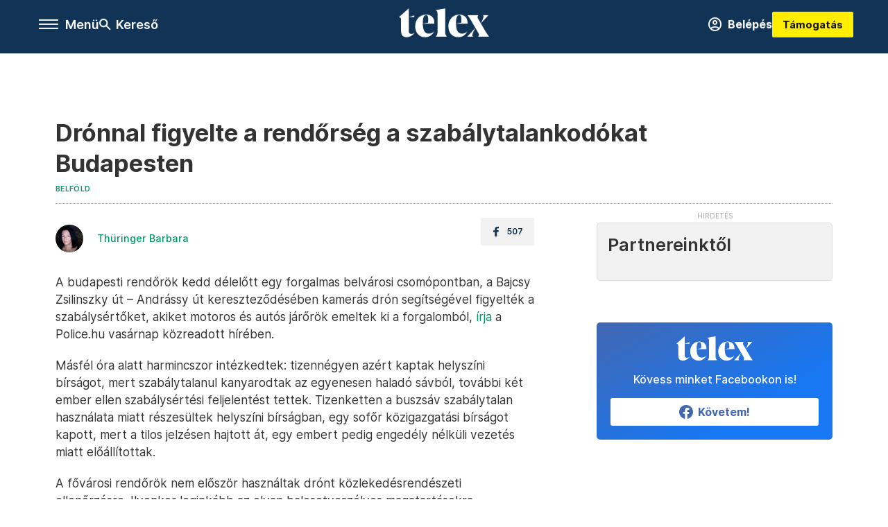

--- FILE ---
content_type: text/javascript; charset=utf-8
request_url: https://telex.hu/_nuxt/DPalBGPw.js
body_size: 8077
content:
import{Ct as e,Dn as t,En as n,Jt as r,On as i,Rt as a,Sn as o,Xt as s,Zt as c,dn as l,fn as u,hn as d,in as f,ln as p,on as m,pn as ee,q as h,qt as te,tn as g,wt as _,yn as v}from"./CIs1tMut.js";import{t as y}from"./BlirCt_5.js";function b(e,t){t===void 0&&(t={});var n=t.insertAt;if(e&&typeof document<`u`){var r=document.head||document.getElementsByTagName(`head`)[0],i=document.createElement(`style`);i.type=`text/css`,n===`top`&&r.firstChild?r.insertBefore(i,r.firstChild):r.appendChild(i),i.styleSheet?i.styleSheet.cssText=e:i.appendChild(document.createTextNode(e))}}b(`.vel-fade-enter-active,.vel-fade-leave-active{-webkit-transition:all .3s ease;transition:all .3s ease}.vel-fade-enter-from,.vel-fade-leave-to{opacity:0}.vel-img-swiper{display:block;position:relative}.vel-modal{background:rgba(0,0,0,.5);bottom:0;left:0;margin:0;position:fixed;right:0;top:0;z-index:9998}.vel-img-wrapper{left:50%;margin:0;position:absolute;top:50%;-webkit-transform:translate(-50% -50%);transform:translate(-50% -50%);-webkit-transition:.3s linear;transition:.3s linear;will-change:transform opacity}.vel-img,.vel-img-wrapper{-webkit-user-select:none;-moz-user-select:none;-ms-user-select:none;user-select:none}.vel-img{background-color:rgba(0,0,0,.7);-webkit-box-shadow:0 5px 20px 2px rgba(0,0,0,.7);box-shadow:0 5px 20px 2px rgba(0,0,0,.7);display:block;max-height:80vh;max-width:80vw;position:relative;-webkit-transition:-webkit-transform .3s ease-in-out;transition:-webkit-transform .3s ease-in-out;transition:transform .3s ease-in-out;transition:transform .3s ease-in-out,-webkit-transform .3s ease-in-out}@media (max-width:750px){.vel-img{max-height:95vh;max-width:85vw}}.vel-btns-wrapper{position:static}.vel-btns-wrapper .btn__close,.vel-btns-wrapper .btn__next,.vel-btns-wrapper .btn__prev{-webkit-tap-highlight-color:transparent;color:#fff;cursor:pointer;font-size:32px;opacity:.6;outline:none;position:absolute;top:50%;-webkit-transform:translateY(-50%);transform:translateY(-50%);-webkit-transition:.15s linear;transition:.15s linear;-webkit-user-select:none;-moz-user-select:none;-ms-user-select:none;user-select:none}.vel-btns-wrapper .btn__close:hover,.vel-btns-wrapper .btn__next:hover,.vel-btns-wrapper .btn__prev:hover{opacity:1}.vel-btns-wrapper .btn__close.disable,.vel-btns-wrapper .btn__close.disable:hover,.vel-btns-wrapper .btn__next.disable,.vel-btns-wrapper .btn__next.disable:hover,.vel-btns-wrapper .btn__prev.disable,.vel-btns-wrapper .btn__prev.disable:hover{cursor:default;opacity:.2}.vel-btns-wrapper .btn__next{right:12px}.vel-btns-wrapper .btn__prev{left:12px}.vel-btns-wrapper .btn__close{right:10px;top:24px}@media (max-width:750px){.vel-btns-wrapper .btn__next,.vel-btns-wrapper .btn__prev{font-size:20px}.vel-btns-wrapper .btn__close{font-size:24px}.vel-btns-wrapper .btn__next{right:4px}.vel-btns-wrapper .btn__prev{left:4px}}.vel-modal.is-rtl .vel-btns-wrapper .btn__next{left:12px;right:auto}.vel-modal.is-rtl .vel-btns-wrapper .btn__prev{left:auto;right:12px}@media (max-width:750px){.vel-modal.is-rtl .vel-btns-wrapper .btn__next{left:4px;right:auto}.vel-modal.is-rtl .vel-btns-wrapper .btn__prev{left:auto;right:4px}}.vel-modal.is-rtl .vel-img-title{direction:rtl}`),b(`.vel-loading{left:50%;position:absolute;top:50%;-webkit-transform:translate(-50%,-50%);transform:translate(-50%,-50%)}.vel-loading .ring{display:inline-block;height:64px;width:64px}.vel-loading .ring:after{-webkit-animation:ring 1.2s linear infinite;animation:ring 1.2s linear infinite;border-color:hsla(0,0%,100%,.7) transparent;border-radius:50%;border-style:solid;border-width:5px;content:" ";display:block;height:46px;margin:1px;width:46px}@-webkit-keyframes ring{0%{-webkit-transform:rotate(0deg);transform:rotate(0deg)}to{-webkit-transform:rotate(1turn);transform:rotate(1turn)}}@keyframes ring{0%{-webkit-transform:rotate(0deg);transform:rotate(0deg)}to{-webkit-transform:rotate(1turn);transform:rotate(1turn)}}`),b(`.vel-on-error{left:50%;position:absolute;top:50%;-webkit-transform:translate(-50%,-50%);transform:translate(-50%,-50%)}.vel-on-error .icon{color:#aaa;font-size:80px}`),b(`.vel-img-title{bottom:60px;color:#ccc;cursor:default;font-size:12px;left:50%;line-height:1;max-width:80%;opacity:.8;overflow:hidden;position:absolute;text-align:center;text-overflow:ellipsis;-webkit-transform:translate(-50%);transform:translate(-50%);-webkit-transition:opacity .15s;transition:opacity .15s;white-space:nowrap}.vel-img-title:hover{opacity:1}`),b(`.vel-icon{fill:currentColor;height:1em;overflow:hidden;vertical-align:-.15em;width:1em}`),b(`.vel-toolbar{border-radius:4px;bottom:8px;display:-webkit-box;display:-ms-flexbox;display:flex;left:50%;opacity:.9;overflow:hidden;padding:0;position:absolute;-webkit-transform:translate(-50%);transform:translate(-50%)}.vel-toolbar,.vel-toolbar .toolbar-btn{background-color:#2d2d2d;-webkit-user-select:none;-moz-user-select:none;-ms-user-select:none;user-select:none}.vel-toolbar .toolbar-btn{-ms-flex-negative:0;-webkit-tap-highlight-color:transparent;color:#fff;cursor:pointer;flex-shrink:0;font-size:20px;outline:none;padding:6px 10px}.vel-toolbar .toolbar-btn:active,.vel-toolbar .toolbar-btn:hover{background-color:#3d3d3d}`);var x=`vel`,S=m({name:`SvgIcon`,props:{type:{type:String,default:``}},setup:e=>()=>f(`svg`,{class:`${x}-icon icon`,"aria-hidden":`true`},[f(`use`,{"xlink:href":`#icon-${e.type}`},null)])}),C=typeof window<`u`,w=()=>{},T=!1;if(C)try{let e={};Object.defineProperty(e,`passive`,{get(){T=!0}}),window.addEventListener(`test-passive`,w,e)}catch{}var E=function(e,t,n){let r=arguments.length>3&&arguments[3]!==void 0&&arguments[3];C&&e.addEventListener(t,n,!!T&&{capture:!1,passive:r})},D=(e,t,n)=>{C&&e.removeEventListener(t,n)},ne=e=>{e.preventDefault()},O=Object.prototype.toString,k=e=>t=>O.call(t).slice(8,-1)===e,re=e=>!!e&&k(`Object`)(e),A=e=>!!e&&k(`String`)(e);function ie(e){return e!=null}var ae=m({name:`Toolbar`,props:{zoomIn:{type:Function,default:w},zoomOut:{type:Function,default:w},rotateLeft:{type:Function,default:w},rotateRight:{type:Function,default:w},resize:{type:Function,default:w},rotateDisabled:{type:Boolean,default:!1},zoomDisabled:{type:Boolean,default:!1}},setup:e=>()=>f(`div`,{class:`${x}-toolbar`},[!e.zoomDisabled&&f(r,null,[f(`div`,{role:`button`,"aria-label":`zoom in button`,class:`toolbar-btn toolbar-btn__zoomin`,onClick:e.zoomIn},[f(S,{type:`zoomin`},null)]),f(`div`,{role:`button`,"aria-label":`zoom out button`,class:`toolbar-btn toolbar-btn__zoomout`,onClick:e.zoomOut},[f(S,{type:`zoomout`},null)])]),f(`div`,{role:`button`,"aria-label":`resize image button`,class:`toolbar-btn toolbar-btn__resize`,onClick:e.resize},[f(S,{type:`resize`},null)]),!e.rotateDisabled&&f(r,null,[f(`div`,{role:`button`,"aria-label":`image rotate left button`,class:`toolbar-btn toolbar-btn__rotate`,onClick:e.rotateLeft},[f(S,{type:`rotate-left`},null)]),f(`div`,{role:`button`,"aria-label":`image rotate right button`,class:`toolbar-btn toolbar-btn__rotate`,onClick:e.rotateRight},[f(S,{type:`rotate-right`},null)])])])}),oe=()=>f(`div`,{class:`${x}-loading`},[f(`div`,{class:`ring`},null)]),se=()=>f(`div`,{class:`${x}-on-error`},[f(`div`,{class:`ring`},null),f(S,{type:`img-broken`},null)]),ce=(e,t)=>{let{slots:n}=t;return f(`div`,{class:`${x}-img-title`},[n.default?n.default():``])},j=m({name:`DefaultIcons`,setup:()=>()=>f(`svg`,{"aria-hidden":!0,style:`position: absolute; width: 0; height: 0; overflow: hidden; visibility: hidden;`},[f(`symbol`,{id:`icon-rotate-right`,viewBox:`0 0 1024 1024`},[f(`path`,{d:`M275.199914 450.496179v20.031994c0.384-38.079988 12.543996-67.423979 36.479989-87.967973 22.431993-20.351994 49.215985-30.55999 80.319975-30.55999 32.06399 0 59.295981 10.175997 81.759974 30.55999 22.815993 20.543994 34.591989 49.887984 35.359989 87.967973v123.935961c-0.768 37.887988-12.543996 67.135979-35.359989 87.679973-22.431993 20.351994-49.695984 30.75199-81.759974 31.10399a120.255962 120.255962 0 0 1-72.991978-24.895992c-21.503993-15.839995-35.359989-38.751988-41.567987-68.735979h60.831981c9.247997 23.007993 27.167992 34.495989 53.759983 34.49599 37.535988-0.384 56.863982-21.407993 57.983982-63.071981v-38.751988c-28.095991 8.863997-54.303983 13.119996-78.623975 12.735996a91.263971 91.263971 0 0 1-68.447979-27.711991c-18.847994-18.303994-28.095991-47.231985-27.711991-86.847973z m62.55998 24.863992c7.103998 24.799992 25.215992 37.343988 54.271983 37.663989 27.103992-0.288 44.703986-11.327996 52.831984-33.11999 3.135999-8.383997 2.655999-29.599991-1.28-38.559988-8.607997-19.615994-25.791992-29.695991-51.551984-30.20799-28.383991 0.576-46.303986 12.639996-53.759983 36.159988a58.719982 58.719982 0 0 0-0.512 28.063991z m390.335878 115.711964v-116.895963c-1.12-41.311987-20.447994-62.335981-57.983981-63.07198-37.727988 0.768-56.959982 21.791993-57.695982 63.07198v116.895963c0.768 41.663987 19.999994 62.68798 57.695982 63.071981 37.535988-0.384 56.863982-21.407993 57.983981-63.071981z m-174.815945 3.391999v-123.935961c0.384-38.079988 12.543996-67.423979 36.479989-87.967973 22.431993-20.351994 49.215985-30.55999 80.319975-30.55999 32.06399 0 59.295981 10.175997 81.759974 30.55999 22.815993 20.543994 34.591989 49.887984 35.359989 87.967973v123.935961c-0.768 37.887988-12.543996 67.135979-35.359989 87.679973-22.431993 20.351994-49.695984 30.75199-81.759974 31.10399-31.10399-0.384-57.887982-10.751997-80.319975-31.10399-23.935993-20.543994-36.127989-49.791984-36.479989-87.679973z m282.559912-479.07185A509.887841 509.887841 0 0 0 511.99984 0.00032C229.215928 0.00032 0 229.216248 0 512.00016s229.215928 511.99984 511.99984 511.99984 511.99984-229.215928 511.99984-511.99984c0-3.743999-0.032-7.455998-0.128-11.167997-1.631999-11.295996-8.159997-27.103992-31.87199-27.103991-27.487991 0-31.67999 21.247993-32.03199 32.06399l0.032 4.127999a30.62399 30.62399 0 0 0 0.16 2.079999H959.9997c0 247.423923-200.575937 447.99986-447.99986 447.99986S63.99998 759.424083 63.99998 512.00016 264.575917 64.0003 511.99984 64.0003a446.079861 446.079861 0 0 1 277.439913 96.22397l-94.91197 91.679971c-25.439992 24.607992-17.439995 44.991986 17.887994 45.599986l188.031942 3.295999a64.31998 64.31998 0 0 0 65.055979-62.84798l3.295999-188.127942C969.407697 15.040315 949.311703 5.792318 923.871711 30.368311l-87.999972 85.023973z`,fill:``},null)]),f(`symbol`,{id:`icon-rotate-left`,viewBox:`0 0 1024 1024`},[f(`path`,{d:`M275.199914 450.496179v20.031994c0.384-38.079988 12.543996-67.423979 36.479989-87.967973 22.431993-20.351994 49.215985-30.55999 80.319975-30.55999 32.06399 0 59.295981 10.175997 81.759974 30.55999 22.815993 20.543994 34.591989 49.887984 35.359989 87.967973v123.935961c-0.768 37.887988-12.543996 67.135979-35.359989 87.679973-22.431993 20.351994-49.695984 30.75199-81.759974 31.10399a120.255962 120.255962 0 0 1-72.991978-24.895992c-21.503993-15.839995-35.359989-38.751988-41.567987-68.735979h60.831981c9.247997 23.007993 27.167992 34.495989 53.759983 34.49599 37.535988-0.384 56.863982-21.407993 57.983982-63.071981v-38.751988c-28.095991 8.863997-54.303983 13.119996-78.623975 12.735996a91.263971 91.263971 0 0 1-68.447979-27.711991c-18.847994-18.303994-28.095991-47.231985-27.711991-86.847973z m62.55998 24.863992c7.103998 24.799992 25.215992 37.343988 54.271983 37.663989 27.103992-0.288 44.703986-11.327996 52.831984-33.11999 3.135999-8.383997 2.655999-29.599991-1.28-38.559988-8.607997-19.615994-25.791992-29.695991-51.551984-30.20799-28.383991 0.576-46.303986 12.639996-53.759983 36.159988a58.719982 58.719982 0 0 0-0.512 28.063991z m390.335878 115.711964v-116.895963c-1.12-41.311987-20.447994-62.335981-57.983981-63.07198-37.727988 0.768-56.959982 21.791993-57.695982 63.07198v116.895963c0.768 41.663987 19.999994 62.68798 57.695982 63.071981 37.535988-0.384 56.863982-21.407993 57.983981-63.071981z m-174.815945 3.391999v-123.935961c0.384-38.079988 12.543996-67.423979 36.479989-87.967973 22.431993-20.351994 49.215985-30.55999 80.319975-30.55999 32.06399 0 59.295981 10.175997 81.759974 30.55999 22.815993 20.543994 34.591989 49.887984 35.359989 87.967973v123.935961c-0.768 37.887988-12.543996 67.135979-35.359989 87.679973-22.431993 20.351994-49.695984 30.75199-81.759974 31.10399-31.10399-0.384-57.887982-10.751997-80.319975-31.10399-23.935993-20.543994-36.127989-49.791984-36.479989-87.679973zM188.159941 115.392284A509.887841 509.887841 0 0 1 511.99984 0.00032c282.783912 0 511.99984 229.215928 511.99984 511.99984s-229.215928 511.99984-511.99984 511.99984S0 794.784072 0 512.00016c0-3.743999 0.032-7.455998 0.128-11.167997 1.631999-11.295996 8.159997-27.103992 31.87199-27.103991 27.487991 0 31.67999 21.247993 32.03199 32.06399L63.99998 509.920161a30.62399 30.62399 0 0 1-0.16 2.079999H63.99998c0 247.423923 200.575937 447.99986 447.99986 447.99986s447.99986-200.575937 447.99986-447.99986S759.423763 64.0003 511.99984 64.0003a446.079861 446.079861 0 0 0-277.439913 96.22397l94.91197 91.679971c25.439992 24.607992 17.439995 44.991986-17.887994 45.599986L123.551961 300.800226a64.31998 64.31998 0 0 1-65.055979-62.84798l-3.295999-188.127942C54.591983 15.040315 74.687977 5.792318 100.127969 30.368311l87.999972 85.023973z`,fill:``},null)]),f(`symbol`,{id:`icon-resize`,viewBox:`0 0 1024 1024`},[f(`path`,{d:`M456.036919 791.8108 270.553461 791.8108 460.818829 601.572038l-39.593763-39.567157L231.314785 751.915162l0.873903-183.953615c0-15.465227-12.515035-27.981285-27.981285-27.981285s-27.981285 12.515035-27.981285 27.981285l0 251.829516c0 8.3072 3.415796 14.975063 8.826016 19.564591 5.082762 5.192256 12.132318 8.416693 19.947308 8.416693l251.036453 0c15.46625 0 27.981285-12.514012 27.981285-27.981285C484.018204 804.325835 471.504192 791.8108 456.036919 791.8108zM838.945819 184.644347c-5.082762-5.191232-12.132318-8.416693-19.947308-8.416693L567.961034 176.227654c-15.46625 0-27.981285 12.515035-27.981285 27.981285 0 15.46625 12.514012 27.981285 27.981285 27.981285l185.483458 0L563.206754 422.427962l39.567157 39.567157 189.910281-189.910281-0.873903 183.953615c0 15.46625 12.514012 27.981285 27.981285 27.981285s27.981285-12.514012 27.981285-27.981285L847.772858 204.208938C847.771835 195.902762 844.356039 189.234899 838.945819 184.644347zM847.771835 64.303538 176.227142 64.303538c-61.809741 0-111.924115 50.115398-111.924115 111.924115l0 671.544693c0 61.809741 50.114374 111.924115 111.924115 111.924115l671.544693 0c61.809741 0 111.924115-50.114374 111.924115-111.924115l0-671.544693C959.69595 114.418936 909.581576 64.303538 847.771835 64.303538zM903.733381 847.772346c0 30.878265-25.056676 55.962569-55.962569 55.962569L176.227142 903.734916c-30.90487 0-55.962569-25.084305-55.962569-55.962569l0-671.544693c0-30.9325 25.056676-55.962569 55.962569-55.962569l671.544693 0c30.90487 0 55.962569 25.03007 55.962569 55.962569L903.734404 847.772346z`},null)]),f(`symbol`,{id:`icon-img-broken`,viewBox:`0 0 1024 1024`},[f(`path`,{d:`M810.666667 128H213.333333c-46.933333 0-85.333333 38.4-85.333333 85.333333v597.333334c0 46.933333 38.4 85.333333 85.333333 85.333333h597.333334c46.933333 0 85.333333-38.4 85.333333-85.333333V213.333333c0-46.933333-38.4-85.333333-85.333333-85.333333z m0 682.666667H213.333333v-195.413334l42.24 42.24 170.666667-170.666666 170.666667 170.666666 170.666666-170.24L810.666667 530.346667V810.666667z m0-401.493334l-43.093334-43.093333-170.666666 171.093333-170.666667-170.666666-170.666667 170.666666-42.24-42.666666V213.333333h597.333334v195.84z`},null)]),f(`symbol`,{id:`icon-prev`,viewBox:`0 0 1024 1024`},[f(`path`,{d:`M784.652701 955.6957 346.601985 517.644983c-2.822492-2.822492-2.822492-7.902977 0-11.289967l439.179713-439.179713c6.77398-6.77398 10.725469-16.370452 10.725469-25.966924L796.507166 36.692393c0-20.32194-16.370452-36.692393-36.692393-36.692393l-4.515987 0c-9.596472 0-19.192944 3.951488-25.966924 10.725469L250.072767 489.420066c-12.418964 12.418964-12.418964 32.740904 0 45.159868l477.565601 477.565601c7.338479 7.338479 17.499449 11.854465 28.224917 11.854465l0 0c22.015436 0 40.079383-18.063947 40.079383-40.079383l0 0C796.507166 973.759647 791.99118 963.598677 784.652701 955.6957z`},null)]),f(`symbol`,{id:`icon-next`,viewBox:`0 0 1024 1024`},[f(`path`,{d:`M246.121279 955.6957l438.050717-438.050717c2.822492-2.822492 2.822492-7.902977 0-11.289967L244.992282 67.175303c-6.77398-6.77398-10.725469-16.370452-10.725469-25.966924L234.266814 36.692393C234.266814 16.370452 250.637266 0 270.959206 0l4.515987 0c9.596472 0 19.192944 3.951488 25.966924 10.725469l478.694598 478.694598c12.418964 12.418964 12.418964 32.740904 0 45.159868l-477.565601 477.565601c-7.338479 7.338479-17.499449 11.854465-28.224917 11.854465l0 0c-22.015436 0-40.079383-18.063947-40.079383-40.079383l0 0C234.266814 973.759647 238.7828 963.598677 246.121279 955.6957z`},null)]),f(`symbol`,{id:`icon-zoomin`,viewBox:`0 0 1024 1024`},[f(`path`,{d:`M725.504 652.864c46.4-61.44 71.744-136.448 71.744-218.752C797.248 230.464 632.768 64 430.656 64S64 230.464 64 434.112C64 639.36 228.48 805.76 430.656 805.76c86.656 0 164.48-30.144 227.52-81.088L889.984 960 960 891.264l-234.496-238.4z m-294.848 67.456c-155.776 0-282.624-128.896-282.624-286.208s126.848-286.208 282.624-286.208 282.624 128.896 282.624 286.208-126.912 286.208-282.624 286.208z`},null),f(`path`,{d:`M235.712 369.92h390.72v127.104H235.712z`},null),f(`path`,{d:`M367.488 238.144h127.104v390.72H367.488z`},null)]),f(`symbol`,{id:`icon-close`,viewBox:`0 0 1024 1024`},[f(`path`,{d:`M570.24 512l259.2 259.2-58.88 58.24L512 570.24l-261.12 261.12-58.24-58.24L453.76 512 194.56 252.8l58.24-58.24L512 453.76l261.12-261.12 58.24 58.24z`},null)]),f(`symbol`,{id:`icon-zoomout`,viewBox:`0 0 1024 1024`},[f(`path`,{d:`M725.504 652.864c46.4-61.44 71.744-136.448 71.744-218.752C797.248 230.464 632.768 64 430.656 64S64 230.464 64 434.112C64 639.36 228.48 805.76 430.656 805.76c86.656 0 164.48-30.144 227.52-81.088L889.984 960 960 891.264l-234.496-238.4z m-294.848 67.456c-155.776 0-282.624-128.896-282.624-286.208s126.848-286.208 282.624-286.208 282.624 128.896 282.624 286.208-126.912 286.208-282.624 286.208z`},null),f(`path`,{d:`M235.712 369.92h390.72v127.104H235.712z`},null)])])}),M=C?window:global,N=Date.now();function P(e){let t=Date.now(),n=Math.max(0,16-(t-N)),r=setTimeout(e,n);return N=t+n,r}function F(e){return(M.requestAnimationFrame||P).call(M,e)}function I(e){(M.cancelAnimationFrame||M.clearTimeout).call(M,e)}function L(e,t){let n=e.clientX-t.clientX,r=e.clientY-t.clientY;return Math.sqrt(n*n+r*r)}function R(e){return typeof e==`function`||Object.prototype.toString.call(e)===`[object Object]`&&!p(e)}var z=m({name:`VueEasyLightbox`,props:{imgs:{type:[Array,String],default:()=>``},visible:{type:Boolean,default:!1},index:{type:Number,default:0},scrollDisabled:{type:Boolean,default:!0},escDisabled:{type:Boolean,default:!1},moveDisabled:{type:Boolean,default:!1},titleDisabled:{type:Boolean,default:!1},maskClosable:{type:Boolean,default:!0},teleport:{type:[String,Object],default:null},swipeTolerance:{type:Number,default:50},loop:{type:Boolean,default:!1},rtl:{type:Boolean,default:!1},zoomScale:{type:Number,default:.12},maxZoom:{type:Number,default:3},minZoom:{type:Number,default:.1},rotateDisabled:{type:Boolean,default:!1},zoomDisabled:{type:Boolean,default:!1},pinchDisabled:{type:Boolean,default:!1},dblclickDisabled:{type:Boolean,default:!1}},emits:{hide:()=>!0,"on-error":e=>!0,"on-prev":(e,t)=>!0,"on-next":(e,t)=>!0,"on-prev-click":(e,t)=>!0,"on-next-click":(e,t)=>!0,"on-index-change":(e,t)=>!0,"on-rotate":e=>!0},setup(e,n){let{emit:r,slots:d}=n,{imgRef:p,imgState:m,setImgSize:h}=(()=>{let e=i(),n=t({width:0,height:0,maxScale:1});return{imgRef:e,imgState:n,setImgSize:()=>{if(e.value){let{width:t,height:r,naturalWidth:i}=e.value;n.maxScale=i/t,n.width=t,n.height=r}}}})(),g=i(e.index),_=i(``),v=t({scale:1,lastScale:1,rotateDeg:0,top:0,left:0,initX:0,initY:0,lastX:0,lastY:0,touches:[]}),y=t({loadError:!1,loading:!1,dragging:!1,gesturing:!1,wheeling:!1}),b=c((()=>{return t=e.imgs,k(`Array`)(t)?e.imgs.map((e=>typeof e==`string`?{src:e}:function(e){return re(e)&&A(e.src)}(e)?e:void 0)).filter(ie):A(e.imgs)?[{src:e.imgs}]:[];var t})),C=c((()=>b.value[g.value])),w=c((()=>b.value[g.value]?.src)),T=c((()=>b.value[g.value]?.title)),O=c((()=>b.value[g.value]?.alt)),M=c((()=>({cursor:y.loadError?`default`:e.moveDisabled?y.dragging?`grabbing`:`grab`:`move`,top:`calc(50% + ${v.top}px)`,left:`calc(50% + ${v.left}px)`,transition:y.dragging||y.gesturing?`none`:``,transform:`translate(-50%, -50%) scale(${v.scale}) rotate(${v.rotateDeg}deg)`}))),N=()=>{r(`hide`)},P=()=>{v.scale=1,v.lastScale=1,v.rotateDeg=0,v.top=0,v.left=0,y.loadError=!1,y.dragging=!1,y.loading=!0},z=(t,n)=>{let i=g.value;P(),g.value=t,b.value[g.value]===b.value[t]&&l((()=>{y.loading=!1})),e.visible&&i!==t&&(n&&n(i,t),r(`on-index-change`,i,t))},B=()=>{let t=g.value,n=e.loop?(t+1)%b.value.length:t+1;!e.loop&&n>b.value.length-1||z(n,((e,t)=>{r(`on-next`,e,t),r(`on-next-click`,e,t)}))},V=()=>{let t=g.value,n=t-1;if(t===0){if(!e.loop)return;n=b.value.length-1}z(n,((e,t)=>{r(`on-prev`,e,t),r(`on-prev-click`,e,t)}))},H=e=>{Math.abs(1-e)<.05?e=1:Math.abs(m.maxScale-e)<.05&&(e=m.maxScale),v.lastScale=v.scale,v.scale=e},U=()=>{let t=v.scale+e.zoomScale;t<m.maxScale*e.maxZoom&&H(t)},W=()=>{let t=v.scale-e.zoomScale;t>e.minZoom&&H(t)},G=()=>{let e=v.rotateDeg%360;r(`on-rotate`,Math.abs(e<0?e+360:e))},K=()=>{v.rotateDeg-=90,G()},q=()=>{v.rotateDeg+=90,G()},J=()=>{v.scale=1,v.top=0,v.left=0},Y=function(){let t=arguments.length>0&&arguments[0]!==void 0?arguments[0]:0;return!e.moveDisabled&&t===0},{onMouseDown:le,onMouseMove:ue,onMouseUp:de}=((e,t,n)=>{let r,i=!1;return{onMouseDown:n=>{e.initX=e.lastX=n.clientX,e.initY=e.lastY=n.clientY,t.dragging=!0,i=!1,n.stopPropagation()},onMouseUp:e=>{n(e.button)&&I(r),t.dragging=!1,i=!1},onMouseMove:a=>{if(t.dragging)if(n(a.button)){if(i)return;i=!0,r=F((()=>{let{top:t,left:n,lastY:r,lastX:o}=e;e.top=t-r+a.clientY,e.left=n-o+a.clientX,e.lastX=a.clientX,e.lastY=a.clientY,i=!1}))}else e.lastX=a.clientX,e.lastY=a.clientY;a.stopPropagation()}}})(v,y,Y),{onTouchStart:fe,onTouchMove:pe,onTouchEnd:me}=((e,t,n,r,i)=>{let a,o=!1;return{onTouchStart:e=>{let{touches:r}=e;r.length>1&&i()?(n.gesturing=!0,t.touches=r):(t.initX=t.lastX=r[0].clientX,t.initY=t.lastY=r[0].clientY,n.dragging=!0),e.stopPropagation()},onTouchMove:s=>{if(o)return;let{touches:c}=s,{lastX:l,lastY:u,left:d,top:f,scale:p}=t;if(!n.gesturing&&n.dragging){if(!c[0])return;let{clientX:e,clientY:n}=c[0];r()?a=F((()=>{t.lastX=e,t.lastY=n,t.top=f-u+n,t.left=d-l+e,o=!1})):(t.lastX=e,t.lastY=n)}else n.gesturing&&t.touches.length>1&&c.length>1&&i()&&(a=F((()=>{let n=(L(t.touches[0],t.touches[1])-L(c[0],c[1]))/e.width;t.touches=c;let r=p-1.3*n;r>.5&&r<1.5*e.maxScale&&(t.scale=r),o=!1})))},onTouchEnd:()=>{I(a),n.dragging=!1,n.gesturing=!1,o=!1}}})(m,v,y,Y,(()=>!e.pinchDisabled)),he=()=>{e.dblclickDisabled||(v.scale===m.maxScale?v.scale=v.lastScale:(v.lastScale=v.scale,v.scale=m.maxScale))},ge=t=>{y.loadError||y.gesturing||y.loading||y.dragging||y.wheeling||!e.scrollDisabled||e.zoomDisabled||(y.wheeling=!0,setTimeout((()=>{y.wheeling=!1}),80),t.deltaY<0?U():W())},X=t=>{let n=t;e.visible&&(!e.escDisabled&&n.key===`Escape`&&e.visible&&N(),n.key===`ArrowLeft`&&(e.rtl?B():V()),n.key===`ArrowRight`&&(e.rtl?V():B()))},_e=()=>{e.maskClosable&&N()},ve=()=>{h()},ye=()=>{y.loading=!1},be=e=>{y.loading=!1,y.loadError=!0,r(`on-error`,e)},Z=()=>{e.visible&&h()};o((()=>e.index),(e=>{e<0||e>=b.value.length||z(e)})),o((()=>y.dragging),((t,n)=>{let r=!t&&n;if(!Y()&&r){let t=v.lastX-v.initX,n=v.lastY-v.initY,r=e.swipeTolerance;Math.abs(t)>Math.abs(n)&&(t<-1*r?B():t>r&&V())}})),o((()=>e.visible),(t=>{if(t){P();let t=b.value.length;if(t===0)return g.value=0,y.loading=!1,void l((()=>y.loadError=!0));g.value=e.index>=t?t-1:e.index<0?0:e.index,e.scrollDisabled&&xe()}else e.scrollDisabled&&Q()}));let xe=()=>{document&&(_.value=document.body.style.overflowY,document.body.style.overflowY=`hidden`)},Q=()=>{document&&(document.body.style.overflowY=_.value)};ee((()=>{E(document,`keydown`,X),E(window,`resize`,Z)})),u((()=>{D(document,`keydown`,X),D(window,`resize`,Z),e.scrollDisabled&&Q()}));let Se=()=>y.loading?d.loading?d.loading({key:`loading`}):f(oe,{key:`img-loading`},null):y.loadError?d.onerror?d.onerror({key:`onerror`}):f(se,{key:`img-on-error`},null):f(`div`,{class:`${x}-img-wrapper`,style:M.value,key:`img-wrapper`},[f(`img`,{alt:O.value,ref:p,draggable:`false`,class:`${x}-img`,src:w.value,onMousedown:le,onMouseup:de,onMousemove:ue,onTouchstart:fe,onTouchmove:pe,onTouchend:me,onLoad:ve,onDblclick:he,onDragstart:e=>{e.preventDefault()}},null)]),Ce=()=>{if(d[`prev-btn`])return d[`prev-btn`]({prev:V});if(b.value.length<=1)return;let t=!e.loop&&g.value<=0;return f(`div`,{role:`button`,"aria-label":`previous image button`,class:`btn__prev `+(t?`disable`:``),onClick:V},[e.rtl?f(S,{type:`next`},null):f(S,{type:`prev`},null)])},we=()=>{if(d[`next-btn`])return d[`next-btn`]({next:B});if(b.value.length<=1)return;let t=!e.loop&&g.value>=b.value.length-1;return f(`div`,{role:`button`,"aria-label":`next image button`,class:`btn__next `+(t?`disable`:``),onClick:B},[e.rtl?f(S,{type:`prev`},null):f(S,{type:`next`},null)])},Te=()=>{if(!(e.titleDisabled||y.loading||y.loadError))return d.title?d.title({currentImg:C.value}):T.value?f(ce,null,{default:()=>[T.value]}):void 0},$=()=>{let t;if(e.visible)return f(`div`,{onTouchmove:ne,class:[`${x}-modal`,e.rtl?`is-rtl`:``],onClick:te(_e,[`self`]),onWheel:ge},[f(j,null,null),f(a,{name:`${x}-fade`,mode:`out-in`},R(t=Se())?t:{default:()=>[t]}),f(`img`,{style:`display:none;`,src:w.value,onError:be,onLoad:ye},null),f(`div`,{class:`${x}-btns-wrapper`},[Ce(),we(),Te(),d[`close-btn`]?d[`close-btn`]({close:N}):f(`div`,{role:`button`,"aria-label":`close image preview button`,class:`btn__close`,onClick:N},[f(S,{type:`close`},null)]),d.toolbar?d.toolbar({toolbarMethods:{zoomIn:U,zoomOut:W,rotate:K,rotateLeft:K,rotateRight:q,resize:J},zoomIn:U,zoomOut:W,rotate:K,rotateLeft:K,rotateRight:q,resize:J}):f(ae,{zoomIn:U,zoomOut:W,resize:J,rotateLeft:K,rotateRight:q,rotateDisabled:e.rotateDisabled,zoomDisabled:e.zoomDisabled},null)])])};return()=>{let t;if(e.teleport){let t;return f(s,{to:e.teleport},{default:()=>[f(a,{name:`${x}-fade`},R(t=$())?t:{default:()=>[t]})]})}return f(a,{name:`${x}-fade`},R(t=$())?t:{default:()=>[t]})}}}),B={name:`LightBoxGallery`,components:{VueEasyLightbox:Object.assign(z,{install:e=>{e.component(z.name,z)}})},computed:{...e(y,[`getImageItems`]),..._(y,[`imageIndex`])},methods:{setImageIndex(){this.imageIndex=null}}},V={id:`gallery`};function H(e,t,n,r,i,a){let o=v(`vue-easy-lightbox`);return d(),g(`div`,V,[f(o,{visible:e.imageIndex!==null,imgs:e.getImageItems,index:e.imageIndex,"rotate-disabled":!0,"hide-on-esc":!0,"hide-on-click-outside":!0,"show-caption":!0,"show-close":!0,onHide:a.setImageIndex},null,8,[`visible`,`imgs`,`index`,`onHide`])])}var U=Object.assign(h(B,[[`render`,H]]),{__name:`LightBoxGallery`});export{U as t};

--- FILE ---
content_type: text/javascript; charset=utf-8
request_url: https://telex.hu/_nuxt/CZ37V7SM.js
body_size: 62484
content:
import{$ as e,$t as t,At as n,Cn as r,Ct as i,G as a,Gt as o,H as s,Ht as c,In as l,Jt as u,L as d,Ln as f,Mt as p,Q as m,Qt as h,St as g,V as _,Y as v,Z as y,Zt as ee,_ as b,_n as x,a as S,at as C,c as w,d as T,dt as E,en as D,f as O,g as k,h as A,hn as j,i as M,in as N,j as P,l as F,m as I,nn as L,pn as te,pt as R,q as z,r as B,rn as V,s as H,tn as U,tt as W,v as G,wn as K,wt as ne,xt as re,y as q,z as ie,zn as J}from"./CIs1tMut.js";import{t as Y}from"./BlirCt_5.js";import{t as X}from"./CdwK2I7q.js";import{t as Z}from"./37rLg-gL.js";import{t as Q}from"./BEFL4qWI.js";import{t as ae}from"./DeQXN7dC.js";import{t as oe}from"./KY4eHMSF.js";var se=`trends-widget`,ce=z({__name:`GoogleTrends`,props:{widgetType:String,widgetConfig:Object,widgetOptions:Object},setup(e){let t=e,n=R(),r=ee(()=>n.isMobile?`380px`:`450px`),i=()=>{if(document.querySelector(`#google-trends-embed-script`))a();else{let e=document.createElement(`script`);e.id=`google-trends-embed-script`,e.type=`text/javascript`,e.src=`https://ssl.gstatic.com/trends_nrtr/4031_RC01/embed_loader.js`,e.onload=()=>a(),document.body.appendChild(e)}},a=()=>{if(typeof window<`u`&&window.trends){let e=document.querySelector(`#${se}`);e?(e.innerHTML=``,window.trends.embed.renderExploreWidgetTo(e,t.widgetType,t.widgetConfig,t.widgetOptions)):console.error(`Nem található a kért div: #${se}`)}};return te(()=>{i()}),(e,t)=>(j(),U(`div`,{id:`trends-widget`,style:f({height:r.value})},null,4))}},[[`__scopeId`,`data-v-169107d1`]]),le={},ue={class:`hint_box hint-box--political-capital`};function de(e,t){return j(),U(`div`,ue,[...t[0]||=[L(`<span><svg viewBox="0 0 10 10" fill-rule="evenodd" stroke-linejoin="round" stroke-miterlimit="2"><path d="M10 5.002v-.036a4.99 4.99 0 0 0-.303-1.684l-.009-.024-.034-.088-.044-.108A5.01 5.01 0 0 0 5.039 0h-.037-.039c-.634.005-1.239.127-1.796.346l-.111.045-.11.048C1.221 1.219.016 2.95 0 4.963v.035.038c.005.633.126 1.239.346 1.795l.045.111C1.145 8.727 2.908 9.984 4.966 10h.032.037c.548-.004 1.075-.095 1.567-.262l.113-.04a5.01 5.01 0 0 0 3.285-4.665L10 5.002zM5.139 1.574c.487-.004.9.415.898.911-.002.501-.405.908-.899.908s-.9-.406-.902-.905a.91.91 0 0 1 .903-.914zm1.214 6.244c-.312.346-.693.56-1.165.592-.257.018-.515.034-.769-.035-.465-.127-.776-.552-.716-1.03l.228-1.41.209-1.225a.71.71 0 0 0-.005-.204.23.23 0 0 0-.201-.211c-.067-.013-.139-.005-.204-.023-.092-.025-.192-.049-.268-.102-.125-.088-.1-.266.041-.326a.62.62 0 0 1 .228-.044l.882-.002V3.8h.902c.197.001.289.085.331.276.036.167-.011.323-.041.483l-.372 2.022-.107.626c-.006.035-.004.072-.004.108.005.41.264.465.561.346.084-.034.158-.091.239-.134.139-.075.213-.077.268-.012.067.078.061.194-.037.303z" fill-rule="nonzero"></path></svg><span class="disclaimer-content"> A Telex és a Political Capital a fair távszavazás megteremtése érdekében szakmai vitára kért fel szerzőket. Ez a cikk is ennek a vitasorozatnak a része. </span></span><svg xmlns="http://www.w3.org/2000/svg" width="100%" height="100%" viewBox="0 0 208 109" fill-rule="evenodd" stroke-linejoin="round" stroke-miterlimit="2" class="pc-logo"><path d="M100.695 48.474l-6.901 5.111-14.51-35.217 15.58-15.131 27.838 32.972-1.199 2.635-7.978 5.993-9.447-19.522-3.213-6.627-4.601-1.904-6.118 5.621 10.547 26.071zM-.001 95.231V82.969h4.649c3.243 0 3.989 1.96 3.989 3.227 0 2.341-2.169 3.712-4.822 3.712-.486 0-.936-.07-1.336-.122v5.446h-2.48zm2.48-10.581v4.337c.694 0 1.405-.017 2.186-.364.919-.399 1.37-1.076 1.37-1.908 0-.902-.468-1.596-1.336-1.891-.572-.191-1.231-.191-2.221-.174zm15.909-2.047c4.84.018 6.071 3.8 6.071 6.471 0 2.792-1.335 6.522-6.088 6.522-4.545 0-5.967-3.521-5.967-6.365 0-3.071 1.422-6.627 5.984-6.627zm.017 1.631c-2.168.017-3.313 1.925-3.313 4.648 0 .954.017 5.083 3.313 5.083 3.4 0 3.4-3.99 3.4-4.822 0-3.626-1.596-4.926-3.4-4.908zm11.656-1.249h2.48v10.528h5.533v1.717h-8.014V82.986zm14.38 0v12.246h-2.481V82.986h2.481zm4.614 0h9.731v1.682h-3.626v10.563h-2.481V84.668h-3.625v-1.682zm17.309 0v12.246h-2.481V82.986h2.481zm16.547 9.488c-.121.364-.381 1.196-1.11 1.907-1.197 1.163-2.897 1.215-3.608 1.215-2.654 0-3.851-1.075-4.371-1.596-1.665-1.647-1.839-3.694-1.839-4.822 0-4.041 2.706-6.609 6.296-6.609 1.353 0 2.723.312 3.66 1.267.729.728.85 1.405.954 1.908l-.694.208c-.19-.329-.364-.642-.625-.902-.502-.52-1.404-.954-2.566-.954-2.324 0-4.388 1.717-4.388 4.979 0 2.723 1.526 4.996 4.232 4.996 2.168 0 3.053-1.371 3.365-1.857l.694.261zm2.292 2.757l5.811-12.246h.849l5.62 12.246h-2.636l-1.214-2.705h-5.065l-1.213 2.705h-2.152zm7.684-4.319l-1.822-3.972-1.769 3.972h3.591zm9.176-7.927h2.48v10.528h5.534v1.717h-8.014V82.986zm30.683 9.488c-.122.364-.383 1.196-1.111 1.907-1.197 1.163-2.895 1.215-3.608 1.215-2.653 0-3.851-1.075-4.371-1.596-1.664-1.647-1.838-3.694-1.838-4.822 0-4.041 2.706-6.609 6.296-6.609 1.353 0 2.723.312 3.66 1.267.729.728.85 1.405.954 1.908l-.694.208c-.191-.329-.364-.642-.624-.902-.504-.52-1.406-.954-2.567-.954-2.324 0-4.389 1.717-4.389 4.979 0 2.723 1.526 4.996 4.232 4.996 2.168 0 3.054-1.371 3.365-1.857l.694.261zm2.348 2.757l5.811-12.246h.85l5.62 12.246h-2.637l-1.214-2.705h-5.064l-1.214 2.705h-2.151zm7.684-4.319l-1.823-3.972-1.768 3.972h3.591zm8.45 4.319V82.969h4.649c3.244 0 3.99 1.96 3.99 3.227 0 2.341-2.169 3.712-4.824 3.712-.484 0-.936-.07-1.336-.122v5.446h-2.48zm2.48-10.581v4.337c.694 0 1.406-.017 2.186-.364.919-.399 1.37-1.076 1.37-1.908 0-.902-.467-1.596-1.335-1.891-.572-.191-1.233-.191-2.221-.174zm13.582-1.665v12.246h-2.479V82.986h2.479zm4.614 0h9.731v1.682h-3.624v10.563h-2.481V84.668h-3.625v-1.682zm11.936 12.246l5.811-12.246h.85l5.62 12.246h-2.636l-1.214-2.705h-5.066l-1.214 2.705h-2.151zm7.684-4.319l-1.821-3.972-1.769 3.972h3.59zm8.45-7.927h2.481v10.528h5.533v1.717h-8.014V82.986zM9.128 107.28h-.785v-5.72h1.79c.543 0 .915.024 1.24.17.364.162.786.544.786 1.273 0 .915-.664 1.701-2.341 1.701-.17 0-.219 0-.689-.025v2.601zm0-2.91c.227.008.689.025 1.167-.104.745-.204 1.053-.696 1.053-1.19 0-.275-.105-.519-.235-.673-.17-.203-.421-.365-1.118-.365h-.867v2.333zm6.675 3.079c-1.645 0-2.795-1.199-2.795-3.014 0-1.62.94-3.045 2.787-3.045 1.888 0 2.77 1.514 2.77 3.006 0 1.75-1.037 3.054-2.762 3.054zm-.008-5.558c-1.199 0-1.96 1.086-1.96 2.52 0 1.636.899 2.536 1.969 2.536 1.231 0 1.936-1.103 1.936-2.56 0-1.256-.624-2.495-1.944-2.495zm7.914 4.885v.503h-3.588v-5.728h.794v5.225h2.794zm1.108-5.217h.778v5.72h-.778v-5.72zm6.634 5.403c-.559.453-1.182.486-1.531.486-1.887 0-2.778-1.466-2.778-3.006 0-1.611.964-3.053 2.835-3.053.68 0 1.174.21 1.507.493.454.381.543.818.584 1.02l-.211.098c-.177-.284-.656-1.053-1.806-1.053-1.402 0-2.082 1.069-2.082 2.471 0 1.572.948 2.471 2.09 2.471 1.134 0 1.677-.81 1.839-1.052l.219.088c-.073.234-.203.656-.664 1.037zm6.464-5.403l-2.633 5.994c-.307.705-.607 1.021-1.093 1.239-.494.219-.956.211-1.369.203v-.267c1.215-.065 1.58-.762 1.968-1.572l.122-.251-2.22-5.347h.834l1.386 3.402.38 1.094c.073-.219.098-.301.3-.754l1.644-3.742h.681zm8.004 5.719h-.859l-1.531-2.634c-.154.025-.308.049-.729.049-.17 0-.259-.008-.381-.016v2.601h-.778v-5.719h1.539c.826 0 1.239.073 1.604.324s.559.689.559 1.134c0 .34-.105.657-.292.916-.267.356-.583.478-.769.551l1.637 2.795zm-3.5-2.892c1.32.016 2.122-.502 2.122-1.32 0-.195-.056-.438-.234-.64-.26-.299-.616-.373-1.094-.373h-.794v2.333zm8.642 2.398v.494h-3.873v-5.728h3.5v.503h-2.722v1.992h2.406v.486h-2.406v2.253h3.095zm2.995-4.861c-.705 0-1.167.446-1.167 1.029 0 .558.413.785.786.915l.948.252c.308.088 1.304.388 1.304 1.531 0 .842-.624 1.79-2.058 1.79s-1.928-.892-1.977-1.66l.211-.065c.081.178.219.518.592.81.381.301.802.381 1.118.381.745 0 1.321-.43 1.321-1.143a.94.94 0 0 0-.194-.599c-.146-.194-.332-.316-.883-.47-.089-.016-.51-.13-.6-.154-.324-.089-1.337-.373-1.337-1.515 0-.883.721-1.636 1.847-1.636.939 0 1.636.502 1.774 1.514l-.202.082c-.162-.316-.543-1.061-1.483-1.061zm7.256 4.861v.494h-3.872v-5.728h3.5v.503h-2.722v1.992h2.406v.486h-2.406v2.253h3.095zm6.359.494h-.835l-.737-1.629h-2.56l-.738 1.629h-.696l2.681-5.72h.227l2.657 5.72zm-1.799-2.123l-.867-1.921c-.114-.243-.146-.404-.17-.518-.041.178-.057.243-.171.486l-.899 1.952h2.106zm7.121 2.123h-.859l-1.531-2.634a3.87 3.87 0 0 1-.729.049c-.17 0-.259-.008-.381-.016v2.601h-.777v-5.719h1.539c.826 0 1.239.073 1.604.324s.559.689.559 1.134a1.56 1.56 0 0 1-.292.916c-.267.356-.583.478-.769.551l1.637 2.795zm-3.5-2.892c1.32.016 2.123-.502 2.123-1.32 0-.195-.057-.438-.235-.64-.259-.299-.616-.373-1.094-.373h-.794v2.333zm8.675 2.576c-.559.453-1.184.486-1.531.486-1.888 0-2.779-1.466-2.779-3.006 0-1.611.964-3.053 2.835-3.053.681 0 1.174.21 1.507.493.453.381.542.818.583 1.02l-.211.098c-.178-.284-.656-1.053-1.807-1.053-1.401 0-2.082 1.069-2.082 2.471 0 1.572.948 2.471 2.09 2.471 1.134 0 1.677-.81 1.839-1.052l.219.088c-.073.234-.202.656-.664 1.037zm6.593.316h-.786v-2.738h-3.07v2.738h-.786v-5.719h.786v2.478h3.07v-2.478h.786v5.719zm8.012-2.463c.032.121.065.251.065.462 0 .47-.171.867-.243 1.036.591.64.802.77 1.19.875v.194c-.106.017-.186.032-.373.032-.673 0-.956-.267-1.223-.542-.478.494-1.19.567-1.523.567-1.045 0-1.871-.632-1.871-1.579 0-1.086.948-1.458 1.296-1.587-.129-.236-.365-.648-.365-1.103 0-.745.6-1.231 1.344-1.231.632 0 1.184.389 1.184 1.069 0 .826-.754 1.175-1.255 1.401a14.97 14.97 0 0 0 1.271 1.555c.194-.412.267-.672.259-1.15h.243zm-1.183-1.782c0-.397-.259-.64-.567-.64-.372 0-.607.3-.607.705 0 .332.122.64.308.915.283-.113.866-.349.866-.98zm-1.231 1.652c-.227.107-.834.382-.834 1.062 0 .623.501 1.174 1.23 1.174.535 0 .908-.291 1.07-.404-.349-.365-.803-.859-1.466-1.832zm11.106 2.277c-.559.453-1.183.486-1.531.486-1.888 0-2.779-1.466-2.779-3.006 0-1.611.964-3.053 2.836-3.053.68 0 1.174.21 1.507.493.453.381.542.818.583 1.02l-.211.098c-.178-.284-.656-1.053-1.807-1.053-1.401 0-2.082 1.069-2.082 2.471 0 1.572.948 2.471 2.09 2.471 1.134 0 1.677-.81 1.839-1.052l.219.088c-.073.234-.202.656-.664 1.037zm4.455.486c-1.644 0-2.794-1.199-2.794-3.014 0-1.62.94-3.045 2.787-3.045 1.888 0 2.77 1.514 2.77 3.006 0 1.75-1.037 3.054-2.763 3.054zm-.008-5.558c-1.199 0-1.961 1.086-1.961 2.52 0 1.636.9 2.536 1.968 2.536 1.232 0 1.936-1.103 1.936-2.56 0-1.256-.624-2.495-1.944-2.495zm9.137 5.46h-.243l-3.426-4.074a5.59 5.59 0 0 1-.47-.631v4.634h-.672v-5.72h.664l2.973 3.548c.308.365.364.429.526.689l-.04-4.237h.688v5.792zm3.67-5.427c-.704 0-1.167.446-1.167 1.029 0 .558.413.785.786.915l.948.252c.308.088 1.304.388 1.304 1.531 0 .842-.623 1.79-2.057 1.79s-1.928-.892-1.977-1.66l.21-.065c.081.178.219.518.592.81.381.301.802.381 1.118.381.745 0 1.321-.43 1.321-1.143 0-.186-.04-.405-.195-.599-.146-.194-.332-.316-.883-.47-.089-.016-.51-.13-.6-.154-.324-.089-1.337-.373-1.337-1.515 0-.883.721-1.636 1.847-1.636.94 0 1.637.502 1.774 1.514l-.202.082c-.162-.316-.543-1.061-1.483-1.061zm8.025 5.355h-.777v-.851c-.575.77-1.207 1.013-1.968 1.013-.68 0-1.199-.227-1.507-.551-.34-.348-.437-.762-.437-1.361v-3.978h.778v3.629c0 .616.057.933.203 1.158.194.308.632.559 1.174.559.745 0 1.393-.477 1.757-.891v-4.456h.777v5.728zm5.598-.503v.503h-3.589v-5.728h.794v5.225h2.795zm1.994.503h-.794v-5.201h-1.799v-.518h4.382v.518h-1.79v5.201zm2.827-5.719h.777v5.72h-.777v-5.72zm7.59 5.791h-.243l-3.427-4.074c-.17-.202-.332-.412-.47-.631v4.634h-.672v-5.72h.663l2.973 3.548c.308.365.365.429.527.689l-.04-4.237h.688v5.792zm6.667-2.721v2.227c-1.005.527-1.791.592-2.235.592-1.58 0-2.884-1.053-2.884-2.949 0-1.726 1.174-3.11 2.949-3.11.664 0 1.766.211 2.025 1.393l-.194.073c-.259-.34-.697-.915-1.742-.915-1.134 0-2.195.818-2.195 2.487 0 1.223.648 2.52 2.187 2.52.462 0 .915-.121 1.337-.316v-1.516h-1.304v-.486h2.058zm4.245-3.07h.777v5.72h-.777v-5.72zm7.591 5.791h-.243l-3.426-4.074c-.17-.202-.333-.412-.47-.631v4.634h-.672v-5.72h.664l2.973 3.548c.308.365.365.429.527.689l-.041-4.237h.689v5.792zm3.669-5.427c-.705 0-1.167.446-1.167 1.029 0 .558.413.785.786.915l.948.252c.308.088 1.305.388 1.305 1.531 0 .842-.624 1.79-2.058 1.79s-1.928-.892-1.977-1.66l.21-.065c.081.178.219.518.592.81.381.301.802.381 1.118.381.746 0 1.321-.43 1.321-1.143a.94.94 0 0 0-.194-.599c-.146-.194-.332-.316-.883-.47-.089-.016-.51-.13-.6-.154-.323-.089-1.336-.373-1.336-1.515 0-.883.721-1.636 1.847-1.636.94 0 1.637.502 1.774 1.514l-.203.082c-.162-.316-.543-1.061-1.483-1.061zm5.095 5.355h-.794v-5.201h-1.798v-.518h4.382v.518h-1.79v5.201zm2.827-5.719h.777v5.72h-.777v-5.72zm4.399 5.719h-.794v-5.201h-1.799v-.518h4.382v.518h-1.79v5.201zm7.477 0h-.778v-.851c-.575.77-1.207 1.013-1.968 1.013-.68 0-1.199-.227-1.507-.551-.34-.348-.437-.762-.437-1.361v-3.978h.777v3.629c0 .616.057.933.203 1.158.194.308.631.559 1.174.559.745 0 1.393-.477 1.757-.891v-4.456h.778v5.728zm3.629 0h-.794v-5.201h-1.799v-.518h4.382v.518h-1.79v5.201zm6.707-.494v.494h-3.872v-5.728h3.5v.503h-2.722v1.992h2.406v.486h-2.406v2.253h3.094z" fill="#ba8545"></path><path d="M92.547 56.335L74.039 21.577 95.695 0l15.714 1.251 9.215 18.86c1.84 4.234 11.431 10.65 11.431 10.65l-10.55 8.083L94.865 4.357 80.31 19.373l14.266 32.825 5.141-3.823-9.315-21.003s-2.963-5.968.487-9.09c6.059-5.486 10.227.731 10.227.731s-2.246-2.128-5.431.756c-3.199 2.899 1.126 7.474 2.552 10.037 1.497 2.699 9.06 13.693 9.06 13.693l-3.035 4.333 1.323 3.045-6.562 2.748-6.477 2.711zm6.13 2.278c6.782 0 12.926 1.955 17.386 5.115-2.621-.682-5.459-1.06-8.429-1.06-9.274 0-17.298 3.65-21.228 8.967l-7.616-5.827c4.493-4.358 11.722-7.195 19.888-7.195zm13.773-12.721l-6.806-17.349 8.834 12.384 1.564 2.02-3.592 2.945z" fill="#1e1c1a"></path></svg>`,2)]])}var fe=Object.assign(z(le,[[`render`,de]]),{__name:`PoliticalCapital`}),pe={name:`LocalReports`},me={class:`local-reports`};function he(e,t,n,r,i,a){return j(),U(`div`,me,[...t[0]||=[h(`p`,null,[h(`b`,null,`Minden fontosról beszámolunk. Éjjel-nappal.`)],-1),h(`p`,null,[V(` A támogatóinknak köszönhetően `),h(`b`,null,`gyakorlatilag szünet nélkül és a helyszínről is tudósítunk`),V(` az eseményekről. Ha fontosnak tartod a munkánkat, legyél te is a támogatónk! `)],-1),h(`a`,{class:`btn`,href:`https://tamogatas.telex.hu/?utm_source=article&utm_medium=infobox&utm_campaign=rusukr`},` Támogass `,-1)]])}var ge=Object.assign(z(pe,[[`render`,he]]),{__name:`LocalReports`}),_e={props:{english:{type:Boolean,default:!1}},async setup(){return{uniqueGroup:await p().$uniqueGroupRepository.getById(32)}},computed:{...i(y,[`isSupportLinkBlocked`]),title(){return this.uniqueGroup?.uniques.filter(e=>e.slug===`special-donate-title`)[0].content},content(){return this.uniqueGroup?.uniques.filter(e=>e.slug===`special-donate-content`)[0].content},donate(){return this.uniqueGroup?.uniques.filter(e=>e.slug===`special-donate-donate`)[0].content},ctlink(){return this.uniqueGroup?.uniques.filter(e=>e.slug===`special-donate-ctlink`)[0].content}}},ve=[`href`],ye={class:`donate-box__txt`},be={class:`donation-link`},xe=[`href`],Se={class:`donate-box__txt`},Ce={class:`donation-link`};function we(e,t,n,r,i,a){return j(),U(`div`,null,[h(`a`,{href:`/tamogatas`+a.ctlink,class:`donate-box`},[t[1]||=h(`div`,{class:`donate-box__img`},[h(`svg`,{viewBox:`0 0 50 50`,"fill-rule":`evenodd`,"stroke-linejoin":`round`,"stroke-miterlimit":`2`},[h(`path`,{d:`M30.724 39.827c-2.218 0-3.527-1.254-3.527-3.991V4.592L13.776 16.679a2.96 2.96 0 0 1 2.957 2.964v16.079c0 6.386 2.957 8.665 7.905 8.665 3.867 0 8.018-2.509 10.749-6.157 0 0-1.898 1.596-4.663 1.596v.001zm-3.527-23.148h7.739l-.005-2.427.005-.988-7.739 2.551v.863z`,fill:`#135`,"fill-rule":`nonzero`})])],-1),h(`div`,ye,[h(`span`,null,J(a.title),1),V(` `+J(a.content)+` `,1),t[0]||=h(`br`,null,null,-1),h(`div`,be,J(a.donate),1)])],8,ve),e.isSupportLinkBlocked?(j(),U(`a`,{key:0,href:`/t`+e.link,class:`donate-box`},[t[3]||=h(`div`,{class:`donate-box__img`},[h(`svg`,{viewBox:`0 0 50 50`,"fill-rule":`evenodd`,"stroke-linejoin":`round`,"stroke-miterlimit":`2`},[h(`path`,{d:`M30.724 39.827c-2.218 0-3.527-1.254-3.527-3.991V4.592L13.776 16.679a2.96 2.96 0 0 1 2.957 2.964v16.079c0 6.386 2.957 8.665 7.905 8.665 3.867 0 8.018-2.509 10.749-6.157 0 0-1.898 1.596-4.663 1.596v.001zm-3.527-23.148h7.739l-.005-2.427.005-.988-7.739 2.551v.863z`,fill:`#135`,"fill-rule":`nonzero`})])],-1),h(`div`,Se,[h(`span`,null,J(a.title),1),V(` `+J(a.content)+` `,1),t[2]||=h(`br`,null,null,-1),h(`div`,Ce,J(a.donate),1)])],8,xe)):D(``,!0)])}var Te=Object.assign(z(_e,[[`render`,we],[`__scopeId`,`data-v-45895214`]]),{__name:`TelexDonateSpecial`}),Ee={props:{pageId:{type:String,required:!0}},computed:{url(){return`https://www.facebook.com/plugins/page.php?href=https%3A%2F%2Fwww.facebook.com%2F`+this.pageId+`&tabs&width=340&height=130&small_header=false&adapt_container_width=true&hide_cover=false&show_facepile=false&appId`}}},De={class:`facebook-likebox-embed`},Oe=[`src`];function ke(e,t,n,r,i,a){return j(),U(`div`,De,[h(`iframe`,{src:a.url,width:`350`,height:`130`,style:{display:`block`,width:`350px`,border:`none`,overflow:`hidden`,margin:`0 auto`},scrolling:`no`,frameborder:`0`,allowfullscreen:`true`,allow:`autoplay; clipboard-write; encrypted-media; picture-in-picture; web-share`},null,8,Oe)])}var Ae=Object.assign(z(Ee,[[`render`,ke]]),{__name:`FacebookLikeBox`}),je={name:`NewsletterSubscribeLanding`,data(){return{isInfoCanvasOpen:!1,isHidden:!0,email:``,firstName:``,lastName:``,isGdpr:!1,isSubscribed:!1,isEmailError:!1,isGdprError:!1,isLastNameError:!1,isFirstNameError:!1,newslettersAll:!1,isNewsletterError:!1,newsletters:[{code:`eszkombajn`,name:`Észkombájn`,title:`Hétfőnként az Észkombájn rovat legjava`,checked:!1},{code:`gasztro-hirlevel`,name:`Gasztro`,title:`Szerdánként a legjobb receptek`,checked:!1},{code:`szepkilatas-hirlevel`,name:`Szépkilátás`,title:`Szerdánként a legjobb túrák`,checked:!1},{code:`telex-neked`,name:`Telex Neked`,title:`Csütörtökönként az előző hét legfontosabb hírei mindig más szemével`,checked:!1},{code:`long-story`,name:`Long Story`,title:`Szombatonként a hét legjobb olvasmányos anyagai`,checked:!1},{code:`esemenyek-meghivok`,name:`Események/Meghívók`,title:`Ha nem akarsz lemaradni a telexes rendezvényekről`,checked:!1},{code:`valasztasi-hirlevel`,name:`Választási hírlevél`,title:`A legfontosabb kampánytörténések, ha éppen kampány van`,checked:!1}]}},mounted(){this.$newsletterCookieService.isVisible()&&this.toggleInfoCanvas()},methods:{toggleInfoCanvas(){let e=document.body;this.isInfoCanvasOpen=!this.isInfoCanvasOpen,this.isInfoCanvasOpen&&!e.classList.contains(this.disableBodyScrollClass)?e.classList.add(this.disableBodyScrollClass):!this.isInfoCanvasOpen&&e.classList.contains(this.disableBodyScrollClass)&&e.classList.remove(this.disableBodyScrollClass)},async subscribe(){this.isEmailError=!(this.email.indexOf(`@`)>0&&this.email.lastIndexOf(`.`)>1+this.email.indexOf(`@`)),this.isFirstNameError=this.firstName.length<2,this.isLastNameError=this.lastName.length<2,this.isGdprError=!this.isGdpr;let e=this.newsletters.filter(e=>e.checked).map(e=>e.code);this.isNewsletterError=e.length===0,!this.isEmailError&&!this.isGdprError&&!this.isFirstNameError&&!this.isLastNameError&&!this.isNewsletterError&&(await this.$newsletterRepository.subscribe(this.email,this.firstName,this.lastName,e),this.isSubscribed=!0,this.$newsletterCookieService.setAllPermanentHide())},isErrorText(){return!this.isGdprError&&(this.isEmailError||this.isFirstNameError||this.isLastNameError)},isErrorCheck(){return this.isGdprError&&!(this.isEmailError||this.isFirstNameError||this.isLastNameError)},isNewsletterCheck(){return this.newsletters.filter(e=>e.checked).length===0},isErrorAll(){return this.isGdprError&&(this.isEmailError||this.isFirstNameError||this.isLastNameError||this.isNewsletterCheck)},handleNewsletterAll(){this.newsletters.map(e=>e.checked=this.newslettersAll)}}},Me={class:`subscribe--doc subscribe`},Ne={class:`subscribe__group`},Pe={class:`subscribe__content`},Fe={class:`subscribe__title`},Ie={key:0},Le={key:1},Re={key:0,class:`subscribe__input`},ze={class:`subscribe__name`},Be={class:`subscribe__name__input`},Ve={class:`subscribe__name__input`},He=[`id`,`for`],Ue=[`id`,`onUpdate:modelValue`,`value`],We={class:`subscribe__input__label`},Ge={class:`subscribe__newsletter__all`},Ke={id:`newsletter__check-box-label_all`,class:`newsletter__check-box-label`,for:`newsletter__check-box-input_all`},qe={class:`subscribe__consent`},Je={id:`email__check-box-label`,class:`subscribe__checkbox__label`,for:`email__check-box-input`},Ye={key:2,class:`subscribe__info`};function Xe(e,t,n,i,a,s){let d=W;return j(),U(`div`,Me,[h(`div`,Ne,[h(`div`,Pe,[h(`div`,Fe,[a.isSubscribed?(j(),U(`span`,Le,` Köszönjük a feliratkozást! `)):(j(),U(`span`,Ie,` Adjuk a lényeget! Kéred? Iratkozz fel a Telex hírleveleire! `))]),a.isSubscribed?D(``,!0):(j(),U(`div`,Re,[t[13]||=h(`label`,{for:`subscribe-email`,class:`subscribe__input__label`},` e-mail cím `,-1),K(h(`input`,{id:`subscribe-email`,"onUpdate:modelValue":t[0]||=e=>a.email=e,placeholder:`pelda@gmail.com`,class:l([`subscribe__input__field`,{subscribe__error:a.isEmailError}])},null,2),[[o,a.email]]),h(`div`,ze,[h(`div`,Be,[t[7]||=h(`label`,{for:`last-name`,class:`subscribe__input__label`},` Vezetéknév `,-1),K(h(`input`,{id:`last-name`,"onUpdate:modelValue":t[1]||=e=>a.lastName=e,placeholder:`Vezetéknév`,class:l([`subscribe__input__field`,{subscribe__error:a.isLastNameError}])},null,2),[[o,a.lastName]])]),h(`div`,Ve,[t[8]||=h(`label`,{for:`first-name`,class:`subscribe__input__label`},` Keresztnév `,-1),K(h(`input`,{id:`first-name`,"onUpdate:modelValue":t[2]||=e=>a.firstName=e,placeholder:`Keresztnév`,class:l([`subscribe__input__field`,{subscribe__error:a.isFirstNameError}])},null,2),[[o,a.firstName]])])]),t[14]||=h(`label`,{for:`subscribe-email`,class:`subscribe__input__label`},` Hírlevelek `,-1),(j(!0),U(u,null,x(a.newsletters,e=>(j(),U(`div`,{key:e.code,class:`newsletter__item`},[h(`label`,{id:`newsletter__check-box-label_`+e.code,class:`newsletter__check-box-label`,for:`newsletter__check-box-input_`+e.code},[K(h(`input`,{id:`newsletter__check-box-input_`+e.code,"onUpdate:modelValue":t=>e.checked=t,value:e.code,type:`checkbox`,class:l([`newsletter__check-box-input`,{subscribe__error:a.isNewsletterError}])},null,10,Ue),[[c,e.checked]]),h(`p`,null,J(e.name),1),h(`p`,We,J(e.title),1)],8,He)]))),128)),h(`div`,Ge,[h(`label`,Ke,[K(h(`input`,{id:`newsletter__check-box-input_all`,"onUpdate:modelValue":t[3]||=e=>a.newslettersAll=e,type:`checkbox`,class:`newsletter__check-box-input`,onChange:t[4]||=(...e)=>s.handleNewsletterAll&&s.handleNewsletterAll(...e)},null,544),[[c,a.newslettersAll]]),t[9]||=h(`span`,null,`Mindet kérem!`,-1)])]),h(`div`,qe,[h(`label`,Je,[K(h(`input`,{id:`email__check-box-input`,"onUpdate:modelValue":t[5]||=e=>a.isGdpr=e,type:`checkbox`,class:l([`subscribe__checkbox`,{subscribe__error:a.isGdprError}])},null,2),[[c,a.isGdpr]]),t[11]||=h(`span`,null,` Az `,-1),N(d,{to:`/dokumentum/adatkezelesi-tajekoztato`},{default:r(()=>[...t[10]||=[V(` Adatkezelési tájékoztatót `,-1)]]),_:1}),t[12]||=h(`span`,null,` megismertem és elfogadom, hozzájárulok, hogy hírlevelet küldjetek nekem és felhasználói fiókot hozzatok létre, amelyben a hírlevél-feliratkozásaimat kezelni tudom. `,-1)])]),h(`div`,{class:l([{subscribe__error:s.isErrorText()},`subscribe__error-message`])},` A feliratkozáshoz szükséges a megjelölt mező(k) helyes kitöltése. `,2),h(`div`,{class:l([{subscribe__error:s.isErrorCheck()},`subscribe__error-message`])},` A feliratkozáshoz szükséges a megjelölt mező elfogadása. `,2),h(`div`,{class:l([{subscribe__error:s.isErrorAll()},`subscribe__error-message`])},` A feliratkozáshoz szükséges a megjelölt mezők kitöltése és elfogadása. `,2)])),a.isSubscribed?(j(),U(`div`,Ye,[...t[15]||=[L(`<div class="subscribe__info__gfx"><svg width="100%" height="100%" viewBox="0 0 400 248" fill-rule="evenodd" stroke-linejoin="round" stroke-miterlimit="2" class="subscribe__info__gfx--girl"><path d="M1.775.756l184.553 2.356 1.886 28.81s34.793.922 42.509 29.325c.345-1.554 23.69 10.408-.632 21.356l-11.088 32.578s-4.719 25.653-29.815 36.285c0 0 4.555 5.181 4.611 8.104 0 0 10.961-1.069 19.895 27.024l18.279-37.034 74.595-.345.285-25.647s-3.269-11.663-9.433-12.527l18.336-.202s-2.319-8.269-7.405-10.525l19.237-.05 1.032-13.294 35.332.354s.815-6.525 34.179-4.432l1.02 111.406s-1.482-.574-3.518.674c-4.121 2.526-7.508 10.658.733 16.019l-22.909.615s11.248 3.643 9.328 11.668-3.455 10.354-3.455 10.354l12.028.666-.19 12.935-389.787-.487L1.775.756zm275.558 61.656s-2.504 11.624 8.03 18.414c8.245 5.315 17.517-1.244 19.126-2.904l-27.156-15.51z" fill="#fff"></path><path d="M.943 247.646c-.495-.496-.522-1.154-.067-1.683l.317-.369 18.978-.034 18.978-.035v-3.862l.087-7.058c.116-4.234.081-4.178 2.81-4.536 1.732-.227 2.778-.538 4.29-1.279 6.858-3.358 9.548-12.164 5.831-19.087-1.424-2.652-3.639-4.806-6.418-6.241-1.79-.925-2.712-1.231-5.009-1.665-1.616-.304-1.942-.482-2.062-1.126-.049-.259-.063-2.008-.032-3.885l.056-3.414h-8.279c-8.949 0-8.966-.002-9.114-.694-.034-.162-.08-.945-.101-1.743-.036-1.275-.085-1.54-.41-2.203-.245-.502-.548-.878-.898-1.12-1.17-.806-1.298-.952-1.298-1.478 0-.7.371-1.1 1.344-1.451 1.661-.602 2.694-1.436 3.238-2.621.274-.596.315-.844.261-1.592-.136-1.912-1.12-3.255-4.335-5.92-.625-.519-1.287-1.169-1.469-1.444-1.643-2.483-.439-5.969 2.744-7.951.719-.448 2.127-.943 4.054-1.423 3.717-.927 5.621-1.803 7.796-3.589 1.017-.836 2.682-2.665 3.364-3.698 3.518-5.322 3.532-12.473.034-17.964-1.805-2.833-4.196-4.883-7.505-6.437-1.332-.625-1.623-.921-1.623-1.646 0-.4.138-.651.789-1.43 1.346-1.612 2.138-3.555 2.496-6.135.385-2.763.293-6.729-.204-8.73-.568-2.297-2.141-4.645-4.826-7.206-3.412-3.259-6.539-4.672-11.968-5.408-2.14-.29-6.511-.29-8.921.001-2.353.285-2.344.286-2.865-.235l-.448-.448V51.028L.708.819c.101-.29.291-.487.588-.611.674-.282 185.95-.275 186.625.008.27.113.511.332.59.538.087.23.119 5.231.097 14.484l-.033 14.135-.321.34a1.23 1.23 0 0 1-1.732 0c-.317-.337-.319-.364-.358-3.467l-.04-3.126-9.213-9.204-9.213-9.202v31.532l1.305-.654c4.237-2.128 9.356-3.734 14.303-4.492 2.359-.36 7.949-.5 10.447-.262 17.73 1.699 32.581 12.879 37.513 28.241.207.643.435 1.187.507 1.209l1.898.512c4.01 1.07 6.747 2.996 8.052 5.664.683 1.394.927 2.355 1.012 3.974.216 4.139-1.877 7.811-5.837 10.239-1.437.88-3.614 1.63-5.412 1.862-.494.064-.737.169-.871.374-.102.156-1.444 4.345-2.981 9.307-7.278 23.486-9.348 29.517-12.413 36.154-1.841 3.987-4.301 8.158-6.554 11.118-2.757 3.622-6.403 7-9.892 9.164-2.073 1.286-5.015 2.56-7.337 3.177-.104.027.163.531.702 1.332.97 1.435 2.004 3.459 2.461 4.818l.301.894 1.09.447c2.751 1.127 4.92 2.597 7.284 4.94 4.068 4.03 6.605 8.56 9.508 16.975l.96 2.785 8.224-17.527 8.519-17.852c.163-.179.356-.44.43-.579s.358-.32.628-.401c.359-.107 19.652-.116 71.615-.037l71.409.298a1.4 1.4 0 0 1 .569 1.075c0 .52-5.023 10.387-22.652 44.504L337.8 221.954l-9.024 17.452-1.579 2.963-1.475 2.733-.259.428h64.295v-10.271l-53.102-.068-.317-.37c-.407-.473-.429-1.239-.049-1.647l.297-.319c.014-.018 9.243-.063 20.508-.099l20.481-.068.756-.371c.916-.45 1.518-1.151 2.134-2.482.802-1.738 1.268-4.034 1.269-6.266 0-1.953-.422-3.766-1.28-5.471-.804-1.596-1.797-2.435-3.224-2.723-.912-.184-1.328-.576-1.328-1.25 0-1.076.717-1.435 2.136-1.071 2.928.75 5.075 3.581 5.938 7.826.724 3.569-.247 8.875-2.071 11.305-.173.231-.314.454-.314.495s2.641.074 5.869.074c3.953 0 5.957.046 6.136.143.146.077.353.35.458.604.394.941-.254 1.756-1.396 1.756h-.398v10.273h.772c1.211 0 1.594.118 1.875.579.362.594.319 1.085-.136 1.539l-.384.385H1.328l-.384-.385-.001-.002zm121.183-2.183c0-.035-.421-1.116-.936-2.403-4.015-10.046-6.661-18.141-9.447-28.916l-.829-3.038c-.309-.225-2.189-1.323-2.747-1.603-1.827-.917-3.947-1.38-6.306-1.38-6.698.001-11.994 3.709-15.295 10.706-.753 1.594-1.516 3.84-2.177 6.401l-.471 1.831.874 2.351c1.584 4.264 4.784 12.073 5.2 12.692a2.64 2.64 0 0 1 .314.713c.05.212.312.907.58 1.547l.485 1.162 15.376.002 15.377-.063v-.001l.002-.001zm4.159-.156c-.455-1.179-.383-2.485.201-3.694.453-.941 1.126-1.557 2.301-2.107l.781-.366 14.772-.074.203-.423c.205-.429 4.789-6.473 7.243-9.551 4.134-5.188 8.939-10.24 12.224-12.856 5.778-4.601 10.568-6.791 16.925-7.737 1.781-.265 6.35-.231 8.231.062 3.645.567 7.181 1.789 10.048 3.47.565.331 1.051.579 1.08.549s2.719-5.726 5.979-12.661l5.925-12.608-.632-2.007c-3.004-9.557-5.744-14.876-9.807-19.042-2.906-2.98-6.268-4.895-10.429-5.938-1.036-.26-4.962-.945-5.029-.878-.019.019.294.533.693 1.142 1.974 3.01 3.37 6.659 4.078 10.657.304 1.708.413 5.77.206 7.662-.726 6.681-3.5 12.514-8.291 17.44-5.138 5.28-11.522 8.514-19.13 9.687-1.58.244-2.462.294-5.38.3-3.524.008-4.428-.063-7.507-.593-7.995-1.378-15.747-5.021-21.995-10.337-1.222-1.039-4.162-4.001-5.221-5.259-3.975-4.723-7.343-11.051-9.056-17.013-1.453-5.053-2.131-10.849-1.825-15.584l.096-2.219c-.084-.086-4.209.641-6.187 1.091-6.924 1.573-12.642 4.233-17.734 8.251-1.77 1.396-4.915 4.571-6.185 6.245-3.341 4.403-5.316 9.093-6.048 14.356-.213 1.546-.291 7.222-.128 9.352.654 8.469 2.148 16.258 4.795 24.988l.868 2.958c0 .309.287-.328.663-1.47 2.418-7.351 7.18-12.604 13.232-14.6 1.939-.64 3.096-.805 5.664-.808 1.472-.001 2.669.063 3.161.17 1.339.292 2.929.804 3.958 1.272.538.246.982.407.984.357s-.426-1.822-.95-3.936c-1.052-4.241-1.059-4.361-.268-4.822.536-.313 1.261-.214 1.538.21.104.16.817 2.81 1.587 5.888 4.573 18.311 6.494 24.484 11.856 38.097l1.025 2.601h.785c.678 0 .773-.029.7-.22v-.002zm65.251.221v-2.746l-1.172-.636-1.17-.635-29.691.065-29.693.066-.484.37c-.266.203-.572.54-.681.751-.444.857-.105 1.978.757 2.502.425.259.728.262 31.282.263h30.852zm20.594-1.113a1.25 1.25 0 0 0 .056-1.745c-.92-.992-2.427.055-1.899 1.318.106.253.3.523.435.601.424.246 1.035.171 1.408-.174zm6.661.13c.434-.225.536-.436.536-1.112 0-1.189-1.633-1.584-2.18-.527-.295.572-.236 1.017.193 1.446s.877.49 1.451.193zm91.711-.991c.682-.535.558-1.723-.211-2.043-.878-.368-1.665.174-1.665 1.143 0 1.003 1.086 1.524 1.876.9zm-240.672-.741c.298-.047.572-.137.61-.199s-.254-1.343-.651-2.847c-5.36-20.349-12.026-54.033-13.705-69.247-.882-8.008-.863-12.722.067-15.519 1.145-3.446 3.92-6.449 7.746-8.38.751-.379 1.219-.515 2.587-.751.277-.048.496.01.712.184.38.306 0-1.715 3.97 21.205l3.168 17.517c.045-.163.154-.77.243-1.35.334-2.186 1.159-4.877 2.243-7.31 3.342-7.512 10.124-14.272 18.372-18.31 7.389-3.619 14.521-5.109 29.964-6.261 3.233-.242 4.123-.394 5.603-.965 2.658-1.025 5.066-3.229 7.281-6.667l.935-1.448-35.259-.066-35.481-.176c-.305-.15-2.762.353-4.083.835-2.272.829-4.26 2.179-6.226 4.232-2.022 2.109-3.615 4.67-4.777 7.676-.452 1.171-.454 1.179-.44 3.292.03 5.018 1.156 15.233 2.98 27.011l3.402 19.757 8.592 38.215.07.282.769-.312c.423-.172 1.011-.352 1.309-.399l-.001.001zm130.203-14.869l10.119-21.402 15.808-33.454 10.854-22.983-2.176-.037c-1.199-.02-2.192-.02-2.21 0-.108.122-41.962 89.296-41.924 89.327.024.021.756.43 1.625.91l1.581.872.579-1.15c.319-.633 2.902-6.069 5.743-12.082l.001-.001zM74.706 239.458c-.228-.551-.319-.374-.118.232.092.277.192.427.224.332s-.016-.348-.106-.564zm86.011-.695c1.581-.322 2.401-.573 3.715-1.137 3.322-1.427 6.36-4.046 8.594-7.405.814-1.225 1.256-1.525 1.976-1.344.47.118.654.446.974 1.73.777 3.132 2.733 5.983 5.563 8.111l.474.356h5.831l.515-1.012-.993-.976c-2.507-2.465-4.623-5.91-5.595-9.108-.232-.764-.248-.958-.109-1.295.203-.487.49-.65 1.14-.644.805.007.983.217 1.571 1.862.505 1.413 1.67 3.633 2.562 4.88.921 1.289 2.484 2.989 2.572 2.802l1.426-3.03 1.362-2.897-.303-.163c-.478-.258-2.005-2.249-2.502-3.261-.626-1.28-.892-2.372-.709-2.925.296-.896 1.377-1.268 1.927-.665.148.164.408.766.577 1.341.302 1.033 1.219 2.633 1.81 3.155l.279.248.576-1.236 2.919-6.224c1.861-3.961 2.309-5.013 2.162-5.104-3.085-1.918-6.127-3.091-9.692-3.739-2.59-.47-6.838-.404-9.72.151-8.868 1.709-16.718 7.684-26.623 20.266l-5.712 7.506c0 .041 2.772.055 6.157.031 5.202-.039 6.333-.081 7.278-.273l-.002-.001zm15.541-1.979c0-.026-.104-.131-.229-.23-.21-.163-.213-.159-.051.05.173.22.28.289.28.18zm-15.548-32.879c1.951-.151 3.741-.391 3.967-.53.122-.075-.158-1.177-1.109-4.361l-1.271-4.539c0-.413.473-.941.933-1.041.527-.116 1.142.146 1.362.58.095.19.725 2.211 1.397 4.493l1.303 4.244c.158.186 3.671-1.105 5.638-2.072 3.294-1.618 5.733-3.395 8.342-6.076 4.549-4.671 7.095-10.271 7.65-16.811.541-6.392-1.565-13.249-5.509-17.937l-.773-.917-2.17-.355c-5.533-.905-8.561-2.058-11.315-4.309l-.54-.441-.329.746c-.953 2.152-1.923 5.843-2.426 9.223-.428 2.873-.509 3.188-.889 3.487-.369.29-1.086.35-1.504.128-.511-.275-.533-.674-.178-3.133.492-3.386.947-5.498 1.715-7.941.041-.132-.167-.487-.54-.921-2.586-3.011-4.475-7.309-5.134-11.681-.383-2.541-.132-7.339.415-7.945.117-.129.412-.301.654-.381.726-.239 1.077.029 1.82 1.389 3.016 5.528 6.022 8.772 9.952 10.735 3.604 1.799 9.193 2.797 13.93 2.488 4.947-.323 9.41-2.06 13.799-5.369 1.706-1.286 4.95-4.546 6.443-6.473 2.696-3.478 5.24-7.774 7.264-12.265.972-2.157 2.429-5.8 2.363-5.908-.033-.053-.314-.132-.624-.175-1.421-.197-3.901-1.242-5.457-2.299-3.113-2.113-5.523-5.294-6.689-8.822-.406-1.227-.455-2.059-.155-2.636s2.731-3.079 3.955-4.066a28.86 28.86 0 0 1 11.152-5.495c1.581-.385 4.02-.743 5.059-.743h.714l.268-.889 1.044-3.392.756-2.529c-.013-.015-2.293.251-5.065.588-4.587.561-5.072.599-5.391.419-.796-.445-.628-1.79.268-2.158.234-.097 2.797-.46 5.696-.808l5.311-.662c.141-.096 2.557-8.149 2.713-9.046.299-1.715.4-3.125.225-3.125-.083 0-.698.096-1.368.213-1.662.289-4.324.197-6.007-.208l-1.232-.295-1.018.477c-4.308 2.022-9.562.318-11.626-3.769l-.313-.622-1.839 1.398c-4.09 3.11-8.886 5.949-13.543 8.015l-1.432.636 5.608 2.805c3.376 1.689 5.662 2.907 5.745 3.062.359.668-.048 1.519-.839 1.756l-.52.155-13.057-6.579-1.909.636c-6.389 2.131-12.727 3.239-19.856 3.471l-2.667.086v.415c0 .238-.175.69-.415 1.066-.955 1.503-1.686 3.661-1.958 5.787-.107.835-.125 2.807-.063 6.653.078 4.717.061 5.663-.127 6.914-.39 2.611-1.395 4.961-2.776 6.497-.501.557-.691.681-1.043.681-.569 0-1.096-.429-1.199-.979-.097-.513-.034-.648.921-1.98.392-.546.89-1.453 1.106-2.014.898-2.329 1.065-4.421.822-10.305-.254-6.193.239-9.281 1.918-12.026.259-.422.447-.784.424-.805s-.966-.112-2.088-.201-2.265-.218-2.535-.287c-.88-.223-1.287-1.322-.746-2.01l.298-.379 1.261.078 3.632.231c3.83.247 9.082.007 13.105-.599 13.491-2.031 25.895-8.013 35.625-17.175 1.681-1.584 2.036-1.784 2.78-1.567.728.211.781.269 1.464 1.592 2.04 3.951 5.838 6.557 10.277 7.052 1.867.209 4.849-.176 5.961-.769.478-.255.796-.317 1.648-.324.935-.008 1.153.04 1.938.426 1.691.831 2.761 2.84 1.913 3.591-1.725 1.525-1.968 1.701-2.616 1.893-.381.113-.83.206-.997.206s-.305.023-.305.051c-.081.444-.169.888-.263 1.331l-.264 1.413c0 .306 2.29-.306 3.558-.952 3.349-1.704 5.311-4.92 5.095-8.352-.169-2.682-1.478-4.827-3.701-6.069-1.45-.809-2.584-1.216-5.742-2.062-3.731-.998-4.271-1.178-5.73-1.895-1.79-.881-3.279-2.284-4.095-3.858-.309-.593-.327-.71-.188-1.134.174-.529.68-.864 1.304-.864.456 0 .657.176 1.252 1.101.505.782 1.606 1.855 2.456 2.392.57.361 2.623 1.248 2.888 1.248.285 0-1.374-3.943-2.508-5.967-3.761-6.702-9.36-11.965-16.545-15.551-4.842-2.415-9.644-3.816-15.251-4.449-1.866-.211-6.959-.211-8.825 0-5.647.637-10.891 2.153-15.79 4.564a47.32 47.32 0 0 0-18.475 16.2c-4.066 6.083-6.492 12.502-7.565 20.02-.394 2.764-.432 8.154-.076 10.735.448 3.232.938 5.432 1.812 8.1.663 2.03.645 2.005 1.123 1.603.593-.499 2.009-1.229 2.882-1.487.551-.163 1.195-.23 2.123-.219l1.332.015.142-.857c.217-1.312.476-1.588 1.409-1.496.404.039.852.377.994.747.09.238.044.875-.158 2.2-.221 1.444-.287 2.473-.289 4.564-.004 2.766.125 4.094.583 6.059.786 3.353-.115 6.413-2.54 8.626-1.267 1.158-1.973 1.336-2.609.659-.726-.772-.928-3.919-.326-5.067.499-.954 1.678-1.707 2.681-1.713l.578-.002-.074-.692c-.181-1.34-.384-2.679-.611-4.017-.005-.018-.265-.033-.579-.033-1.233 0-2.15.557-2.984 1.81-.487.732-.678.911-1.073 1.009a.99.99 0 0 1-.907-.132c-.235-.137-.471-.369-.523-.514-.279-.771.956-2.771 2.241-3.626.978-.652 1.727-.923 2.793-1.012l.894-.076v-3.901l-.477-.089c-.261-.049-.86-.053-1.329-.009-3.291.307-6.038 3.892-6.834 8.919-.292 1.844-.194 5.134.199 6.616.574 2.176 1.574 3.954 2.864 5.089 1.131.996 2.973 1.721 4.377 1.722.778.001 1.426.244 1.938.728.469.443.479.473.39 1.146-.254 1.918-2.369 3.832-4.443 4.02l-.769.07-.58 1.858-1.592 5.085c-2.004 6.406-3.591 10.242-5.686 13.73-2.787 4.646-6.18 7.645-9.986 8.829-1.593.496-2.44.602-9.285 1.152l-4.499.411-1.272.15-.096 1.525c-.161 2.575.013 7.737.333 9.831 1.395 9.171 4.983 17.004 10.706 23.378 3.533 3.936 8.565 7.637 13.687 10.07 6.689 3.176 14.01 4.659 20.515 4.152l-.002-.001zm27.769-70.725c-2.354-.796-4.232-1.918-5.942-3.544-1.23-1.172-1.8-1.91-1.8-2.33 0-.497.523-.982 1.149-1.066.553-.075.558-.072 1.845 1.176 1.886 1.828 3.595 2.859 5.846 3.529 1.137.338 1.565.717 1.565 1.382 0 .607-.588 1.249-1.142 1.245-.205-.002-.888-.178-1.521-.392zm4.853-10.277c-.575-.173-1.34-.752-1.725-1.307-1.465-2.113-1.158-5.407.503-5.407.354 0 .794.226 1.921.988.805.544 1.536.989 1.624.991s.548.06 1.02.131c1.546.231 2.798-.36 3.449-1.63.339-.658.362-1.876.051-2.615-.381-.9-.23-1.53.448-1.88.543-.281.846-.249 1.303.135.771.649 1.225 2.568.936 3.962-.436 2.107-2.269 4.056-4.091 4.348-.365.058-.541.188-.784.582-.4.647-1.331 1.354-2.142 1.626-.671.225-1.889.262-2.513.076zm-6.142-12.202c-7.279-.418-13.966-4.542-17.697-10.912-.698-1.196-.748-1.591-.269-2.16.282-.335.437-.405.898-.405.65 0 .838.169 1.57 1.427 1.057 1.817 3.68 4.836 4.077 4.694.088-.032 4.333-1.186 9.436-2.565l9.339-2.571c.107-.106-.243-1.132-.781-2.288-1.537-3.3-4.497-6.259-7.61-7.605-4.87-2.104-11.526-1.086-17.895 2.74-.597.359-1.279.683-1.515.721-.844.137-1.5-.821-1.165-1.702.183-.481 1.29-1.182 3.896-2.466 7.233-3.564 14.261-3.789 19.467-.627 5.082 3.088 8.27 8.408 8.78 14.655.211 2.598-.277 6.65-.801 6.65-.065 0-.117.078-.117.175 0 .534-1.668 1.258-4.125 1.787-1.516.328-4.04.536-5.488.452h0zm-33.272-31.203c-.738-.365-.923-1.24-.392-1.857l.317-.368 2.547-.09c3.922-.139 6.899-.662 10.386-1.824 3.996-1.333 7.287-3.088 10.761-5.739 1.305-.995 1.746-1.081 2.428-.473.484.433.549 1.062.154 1.497-.312.345-2.757 2.147-3.926 2.894-5.524 3.525-11.686 5.556-18.308 6.033-2.548.183-3.482.166-3.967-.074v.001zm16.715-9.987c-.222-.188-.444-.499-.492-.691-.161-.641.16-1.072 1.429-1.922 5.031-3.37 9.058-7.295 12.704-12.381.456-.634.938-1.212 1.072-1.284.534-.286 1.58-.008 1.763.467.214.56.056.978-.881 2.315-3.229 4.614-7.14 8.581-11.617 11.787-2.957 2.119-3.311 2.27-3.977 1.709h-.001zm-5.566-2.606c-.525-.355-.777-1.001-.568-1.459.073-.162.502-.501.952-.755 2.674-1.506 4.865-3.206 6.899-5.354.847-.896 1.111-1.099 1.429-1.099.529 0 .859.197 1.095.656.36.694.259.974-.749 2.112-1.723 1.942-4.405 4.102-6.707 5.399-1.486.838-1.763.897-2.351.499v.001zm26.865 90.968c0-.039-.246-.557-.544-1.152-.605-1.201-1.593-2.726-2.395-3.694-.505-.611-.544-.631-1.047-.546-1.077.182-4.173.274-5.85.174-3.775-.225-7.146-1.044-10.291-2.497-.613-.283-1.153-.515-1.2-.515-.114 0-.8 1.404-.8 1.637 0 .285 1.379 1.472 2.416 2.079 2.222 1.301 4.851 2.042 10.162 2.867 3.874.601 7.553 1.246 8.627 1.513.862.214.922.223.922.134zm123.225-.762c.437-.511.436-1.302-.005-1.744l-.325-.323-9.323.004c-7.123.004-9.374.042-9.535.164-.483.372-.657 1.163-.373 1.695.339.633.363.635 10.111.603l9.131-.029.32-.37h-.001zm-146.741-8.776a.13.13 0 0 0 .014-.107c-.009-.035-.035-.07-.073-.098-.073-.045-.133.009-.133.122 0 .231.078.266.192.083zm-30.288-17.78c1.895-.338 3.108-.655 4.89-1.274l1.333-.464.888-2.922 1.53-4.762c.352-1.011.598-1.875.544-1.919l-.972-.693c-.813-.568-1.935-1.726-2.577-2.66-.15-.217-.509-.869-.798-1.449-2.524-5.064-2.231-11.424.757-16.395.575-.956.611-1.067.437-1.315-.104-.149-.415-.907-.692-1.685-.383-1.077-.564-1.424-.757-1.453-.139-.021-.575-.303-.968-.626-1.691-1.387-3.06-1.684-5.995-1.303-.582.076-.713.047-1.025-.224a1.4 1.4 0 0 1-.434-.787c-.063-.397-.014-.545.301-.895.325-.36.532-.447 1.497-.621 1.81-.326 3.855-.047 5.389.735l.575.294-.086-.309c-.048-.169-.234-1.135-.414-2.145s-.371-1.878-.427-1.927c-.185-.172-2.467-1.024-3.323-1.243-3.767-.964-8.151-.939-12.055.07-7.37 1.904-12.668 6.605-15.524 13.78-1.912 4.797-2.252 10.614-.916 15.585 2.409 8.952 9.359 15.046 19.008 16.663 2.872.481 6.945.459 9.813-.054l.001-.002zm-18.72-25.219c-.596-.267-.762-.873-.664-2.44.099-1.586.349-2.528 1.074-4.026a11.29 11.29 0 0 1 2.905-3.662c.919-.746 2.9-1.752 3.768-1.914.987-.185 1.569.292 1.558 1.271-.007.529-.274.788-1.175 1.142-2.647 1.037-4.335 2.703-5.238 5.172-.237.646-.353 1.315-.427 2.448-.083 1.263-.151 1.607-.35 1.808-.341.339-.954.424-1.452.201h.001zm5.659-1.848c-.231-.101-.489-.316-.576-.478-.518-.968.837-3.397 2.486-4.456 1.02-.653 1.892-.509 2.258.373.252.609.076 1-.718 1.587-1.003.741-1.234 1.009-1.645 1.911-.197.435-.443.86-.544.944-.318.263-.826.311-1.261.118v.001zm-9.08-5.256c-.289-.249-.358-.42-.358-.889 0-.895.38-1.842 1.067-2.65 1.454-1.713 2.299-2.07 3.07-1.3.65.651.548 1.041-.592 2.237-.895.941-1.259 1.577-1.263 2.209 0 .278-.682.701-1.13.701-.268 0-.575-.119-.795-.308h.001zm-67.672 21.71c.254-.253.333-.474.343-.955l.061-10.931.049-10.305h20.016v8.791l.125 9.229c.069.24.38.669.691.954.46.42.664.517 1.089.517.514 0 .622-.098 5.432-4.906l4.907-4.906V89.979h8.918l.349-.323c.312-.29.418-.614.358-1.089-.027-.222.582-1.399 1.215-2.342 2.033-3.034 4.85-5.012 8.581-6.025 1.465-.398 4.911-.424 6.394-.046 2.633.668 4.698 1.787 6.622 3.589.76.713.962.836 1.375.836.702 0 1.224-.53 1.224-1.244.001-.495-.074-.606-1.004-1.492-2.204-2.101-4.961-3.512-8.216-4.203-1.545-.329-4.888-.323-6.454.01-5.062 1.078-9.22 4.191-11.506 8.619l-.623 1.207H84.64c-2.863 0-3.715.04-4.077.19-.251.106-.456.251-.456.324s-.202.171-.449.217a1.62 1.62 0 0 0-.757.412l-.308.326-.037 8.724-.035 8.724-7.04 7.025-.084-8.197-.144-8.526c-.032-.181-.07-.436-.08-.566s-.166-.381-.345-.559l-.323-.323H46.818l-.291.301-.29.301.02 10.954.018 10.954-5.439.039c-5.987.042-5.899.03-6.173.859-.164.497-.069.905.312 1.32l.27.296h12.743l.33-.33-.003.001zm164.737-11.978l7.095-1.463c.408-.073.512-.158.61-.501l2.361-7.577c.137-.359-2.965.087-5.439.782-4.208 1.181-7.958 3.399-11.103 6.564-1.391 1.399-1.374 1.339-.818 2.814.176.469.362.757.487.757.112 0 3.175-.619 6.807-1.376zM17.153 87.759c.495-.266 1.055-1.167 1.055-1.699 0-.521-.362-1.128-.88-1.481-.378-.257-.65-.33-1.243-.33-.657 0-.812.051-1.159.384-.973.932-.832 2.427.292 3.113.531.324 1.345.329 1.935.013zM41.52 73.042c4.394-.619 8.693-2.163 12.05-4.33 5.079-3.277 8.753-8.512 10.355-14.753.98-3.819 1.03-8.793.127-12.581-2.089-8.748-7.797-14.609-16.734-17.18-4.105-1.182-9.31-1.303-13.293-.311-.623.156-1.302.352-1.508.438-.369.154-.36.16.502.376 2.022.509 5.397 2.053 7.564 3.464 1.678 1.092 2.839 2.048 4.362 3.592 5.855 5.94 7.973 14.104 5.978 23.047-.962 4.315-3.031 8.685-5.689 12.019-1.829 2.295-4.533 4.603-6.908 5.897-.562.305-1.02.58-1.02.608 0 .1 2.835-.093 4.215-.287l-.001.001zm77.853-12.057c.617-.206 1.266-.711 1.502-1.167.301-.583.254-1.589-.099-2.114-.467-.694-1.077-.981-2.074-.98-1.53.003-2.53.869-2.548 2.211-.024 1.61 1.546 2.61 3.219 2.05h0zM87.8 47.386c1.223-.511 1.49-2.173.522-3.247-.601-.665-1.122-.81-2.149-.598-1.143.236-1.848.979-1.847 1.947 0 .328.141.59.576 1.071.844.929 1.921 1.237 2.899.827H87.8zm14.562-13.512c.711-.361 1.098-.954 1.159-1.769.115-1.566-1.497-2.659-3.234-2.192-.602.162-1.538 1-1.755 1.569-.299.785.374 1.941 1.4 2.408.71.321 1.784.315 2.43-.016zm50.981-16.599c1.203-.614 1.261-2.223.111-3.042-.505-.359-1.59-.479-2.275-.254-1.053.348-1.72 1.341-1.4 2.086.148.348.929.989 1.583 1.304.509.242 1.404.201 1.981-.094zm16.856-13.828c0-.073-.063-.132-.14-.132s-.102.059-.057.132.108.131.14.131.057-.059.057-.131zm15.77-.87c-.043-.044-.158-.049-.253-.01-.106.042-.073.072.08.079.138.006.216-.025.173-.069zM39.854 224.719c-.723-.293-.705-.079-.705-8.369 0-7.504.005-7.657.266-7.938.357-.383.782-.473 1.785-.379 1.054.098 2.599.627 3.655 1.25 1.823 1.078 3.475 3.2 3.971 5.102.265 1.015.259 2.972-.009 3.887-.706 2.403-2.705 4.617-5.233 5.793-1.458.679-2.997.948-3.729.654h-.001zm309.216-12.088c-.516-.517-.551-1.165-.089-1.703l.318-.369 9.33-.082 20.855-.182 12.34-.183.814-.08-.577-.857c-1.2-1.778-1.808-3.916-1.817-6.388-.009-2.422.615-4.546 1.883-6.402l.53-.775h-36.315l-.349-.323c-.26-.241-.348-.452-.348-.827 0-.657.286-1.047.893-1.215.308-.086 3.021-.137 7.306-.137l6.816-.002v-14.611l.127-14.942c.095-.21.285-.399.548-.55.35-.182.506-.193.927-.068.962.289.9-.764.9 15.545v14.626h24.366V83.668l-10.899-.039c-5.993-.021-11.389.005-11.99.059-6.701.597-12.337 4.509-15.162 10.523-.915 1.952-1.487 3.77-3.172 10.124-2.172 8.181-4.006 11.894-7.5 15.18-2.599 2.443-5.634 3.993-12.455 6.356-4.08 1.414-5.433 1.943-7.079 2.77-4.475 2.248-8.245 5.694-10.994 10.049-.916 1.449-2.018 3.72-2.497 5.142-.472 1.4-.871 1.859-1.617 1.859-.655 0-1.192-.451-1.192-1.002 0-.589.915-2.892 2.006-5.054.681-1.346.995-2.105.928-2.238-.056-.111-.136-5.417-.178-11.792l-.365-12.873c-.741-3.295-2.083-5.857-4.163-7.949-1.265-1.272-2.301-1.991-4.006-2.78l-1.584-.74c-.488-.238-.731-.948-.544-1.575.276-.921-.008-.896 9.568-.855l8.504.035.318.37c.455.529.428 1.186-.067 1.681l-.386.386h-12.011l.891.768c3.252 2.799 5.122 6.205 6.054 11.019.201 1.04.238 2.42.3 11.224l.07 10.038 1.236-1.346c1.794-1.951 4.353-4.134 5.907-5.037l.426-.247.036-15.131.035-15.131.369-.319c.51-.438 1.302-.435 1.744.006l.324.323v14.442l.164 14.37c1.621-.71 3.57-1.455 6.421-2.451 3.99-1.395 5.778-2.102 7.525-2.98 5.195-2.607 8.52-7.055 10.71-14.321.258-.855.857-3.048 1.334-4.874 1.677-6.431 3.188-10.093 5.268-12.757.321-.41.583-.773.583-.804s-4.262-.029-9.474.007l-9.474.067-.404-.404c-.644-.644-.479-1.701.315-2.003.162-.061 5.137-.128 11.057-.148l10.832-.149c.113-.183 2.225-1.514 3.11-1.962 1.203-.607 2.94-1.251 4.381-1.626 2.706-.703 3.347-.732 16.041-.728 11.06.003 11.743.016 12.257.244.299.132.633.349.742.48.174.212.201 6.679.229 56.146l-.108 56.432c-.077.289-.283.666-.456.839-.296.297-.404.315-1.9.315-.872 0-1.586.051-1.586.114s-.407.569-.906 1.127c-1.56 1.747-2.298 3.715-2.297 6.134 0 2.575.746 4.454 2.408 6.072l1.037 1.008.863.056c1.117.071 1.528.406 1.528 1.251 0 .625-.298 1.044-.82 1.151-.291.059-18.828.268-38.517.433l-9.77.081-.405-.406v.001l-.001.002zM.426 192.757L0 192.399l.098-22.857c.107-24.931.046-23.252.852-23.586.691-.286 1.149-.065 1.826.884 3.005 4.211 6.518 6.941 10.529 8.188.713.222 1.397.513 1.519.648.129.143.221.463.221.775 0 .726-.463 1.186-1.296 1.289a22.82 22.82 0 0 0-1.338.219c-3.293.65-6.444 3.634-8.62 8.158-1.024 2.127-1.315 3.352-1.218 5.124.132 2.422.776 3.848 2.528 5.6 1.404 1.403 2.577 2.08 4.654 2.681 1.632.473 1.866.649 1.866 1.41 0 .465-.097.676-.56 1.239-1.674 2.029-2.319 2.957-2.536 3.649-.578 1.834.343 3.724 2.295 4.714.362.183.721.448.796.589.242.451.159 1.152-.182 1.548l-.318.37-10.265.075-.427-.359h.002zm384.986-14.932c-3.004-.625-4.817-3.689-4.012-6.779.478-1.838 1.774-3.139 3.675-3.692.999-.29 2.911-.215 3.695.147 2.172 1.001 3.365 3.029 3.189 5.42-.094 1.273-.352 2.024-.984 2.858-1.221 1.612-3.544 2.466-5.563 2.046zm2.125-2.519c2.404-.721 2.655-4.262.386-5.413-.758-.384-1.349-.445-2.147-.224-.636.178-1.566.889-1.804 1.383-1.2 2.488.939 5.04 3.565 4.254zm-81.431-29.945c-.191-.103-.382-.278-.424-.388s-.084-4.483-.091-9.718l-.148-10.636c-.448-3.703-1.895-6.858-4.259-9.283-1.549-1.59-2.996-2.546-5.104-3.374-1.015-.397-1.285-.698-1.28-1.427.005-.644.153-.928.613-1.173.209-.112 2.36-.154 7.876-.154 8.015 0 8.191.013 8.416.6.198.516.081 1.198-.258 1.519l-.341.319-5.071.066-5.074.066.885.718c2.362 1.914 4.435 5.182 5.393 8.497.729 2.525.739 2.713.728 13.678l-.161 10.363c-.321.511-1.088.659-1.7.328v-.001zm65.515-1.303l-.369-.319-.038-27.374.042-27.941c.063-.45.167-.621.5-.829.545-.342 1.232-.251 1.638.214l.295.341v55.455l-.384.385a1.17 1.17 0 0 1-1.684.068zm-38.229-29.114c-.216-.23-.304-.481-.304-.861s.088-.633.304-.862l.305-.324h9.316l.323.323c.239.238.325.466.325.863s-.086.624-.325.862l-.323.323h-9.316l-.305-.324zm.073-6.799c-.366-.434-.428-.844-.201-1.34.315-.696.242-.688 6.97-.731l6.832.043c1.007.146 1.491.986 1.05 1.816-.331.62-.195.609-7.442.614l-6.869.004-.341-.406h.001zm.317-6.351c-.7-.354-.838-1.483-.249-2.017.264-.238.639-.248 9.229-.248h8.955l.252.312c.156.205.269.42.336.64.112.446-.269 1.196-.686 1.355-.544.208-17.425.167-17.838-.042h.001zm-13.633-14.336l-14.75-8.095c-.073-.029-.607.302-1.186.738-1.194.897-4.235 2.455-5.759 2.95-6.365 2.068-12.873.749-17.305-3.506-2.827-2.713-4.809-6.506-5.524-10.573-.241-1.366-.336-4.851-.158-5.73l.092-.461-5.561-3.058c-8.24-4.532-14.789-7.978-16.879-8.881-3.591-1.553-4.896-2.408-5.462-3.577-1.058-2.184 1.028-4.244 6.468-6.391 4.902-1.933 7.216-2.385 15.976-3.12l5.532-.535c4.29-.553 8.068-1.618 11.117-3.137 1.649-.82 1.978-1.016 5.676-3.377 5.333-3.403 7.085-4.387 9.626-5.4 3.519-1.401 6.586-1.727 9.794-1.038l1.268.253c.049 0 .432-.459.851-1.02a32.08 32.08 0 0 1 11.848-9.851c4.64-2.276 9.643-3.373 14.473-3.174 8.303.342 15.942 3.872 22.655 10.466 5.855 5.751 10.162 13.355 12.851 22.677 1.77 6.14 2.926 13.523 3.487 22.259l.496 10.701c.033 1.531.03 1.551-.328 1.91l-.363.362-2.784.041c-1.885.027-2.902-.009-3.147-.112-.658-.271-.743-.695-.837-4.144-.396-14.536-1.574-23.37-4.15-31.149-2.299-6.938-5.504-12.407-9.944-16.973-6.919-7.115-15.05-10.076-23.349-8.505-3.361.637-6.867 2.189-9.719 4.306-1.732 1.285-4.634 4.388-5.344 5.716-.142.266-.095.365.475.994 2.071 2.288 3.62 5.759 4.216 9.442.325 2.002.456 4.571.459 8.905.003 5.649.183 8.185.802 11.13.656 3.135 1.631 5.502 5.031 12.231l3.407 6.912c1.33 2.991 2.447 6.341 2.964 8.911.323 1.594.323 5.151 0 6.299-.339 1.214-.804 2.194-1.156 2.441-.716.502-.483.616-15.857-7.838l-.002.001zm-23.465-6.414c.972-.252 2.121-.674 3.048-1.12 1.446-.696 3.101-1.713 3.095-1.902 0-.052-2.117-1.249-4.703-2.662l-12.41-6.875-7.711-4.307-.039 1.524c-.143 5.928 3.173 11.766 8.138 14.318 2.328 1.196 3.949 1.543 6.914 1.476 1.83-.041 2.314-.1 3.667-.451l.001-.001z" fill-rule="nonzero" class="subscribe__info__gfx--girl__fill"></path></svg></div><a href="https://tamogatas.telex.hu/hirlevel"> Hírleveleidet ezen a linken keresztül tudod kezelni, </a><span> de az oldal menüjéből is hozzáférhetsz. </span>`,3)]])):(j(),U(`button`,{key:1,class:`subscribe__btn btn`,onClick:t[6]||=(...e)=>s.subscribe&&s.subscribe(...e)},` Feliratkozom `))])]),t[16]||=h(`div`,{class:`subscribe__account`},[h(`span`,null,` Meglévő feliratkozásaidat itt tudod módosítani: `),h(`a`,{href:`https://telex.hu/tamogatas/profil`,target:`_blank`,class:`subscribe__account__btn btn`},[h(`i`,{class:`mdi mdi-cog`}),h(`span`,null,` Hírleveleim kezelése `)])],-1)])}var Ze=Object.assign(z(je,[[`render`,Xe]]),{__name:`NewsletterSubscribeLanding`}),Qe={props:{id:{type:String,required:!0},mobileHeight:{type:String,required:!0},desktopHeight:{type:String,required:!0}},computed:{...i(R,[`isMobile`])}},$e=[`src`,`height`];function et(e,n,i,a,o,s){let c=C;return j(),t(c,null,{default:r(()=>[h(`iframe`,{src:`/biztos-dontes.html?id=`+i.id,width:`100%`,height:e.isMobile?i.mobileHeight:i.desktopHeight},null,8,$e)]),_:1})}var tt=Object.assign(z(Qe,[[`render`,et]]),{__name:`BiztosDontes`}),nt={mixins:[ie],props:{article:{type:Object,default:null}},computed:{articlePath(){return this.getArticleUrl(this.article)}}},rt={key:0,class:`related-article`},it={class:`related-article__img`},at={class:`related-article__content`},ot={class:`related-article__info`},st={class:`related-article__lead`};function ct(e,t,n,i,o,s){let c=a,l=_,u=W;return n.article?(j(),U(`div`,rt,[h(`div`,it,[N(c,{alt:n.article.title,type:`cikktorzs`,src:n.article.mobileImage43||n.article.recommendedBoxImage},null,8,[`alt`,`src`])]),h(`div`,at,[t[0]||=h(`div`,{class:`related-article__head`},` Kapcsolódó `,-1),h(`div`,ot,[N(l,{date:n.article.pubDate,class:`related-article__history`},null,8,[`date`])]),N(u,{to:s.articlePath,class:`related-article__title`},{default:r(()=>[V(J(n.article.title),1)]),_:1},8,[`to`]),h(`div`,st,J(n.article.lead),1)])])):D(``,!0)}var lt=Object.assign(z(nt,[[`render`,ct]]),{__name:`RelatedArticle`}),ut={components:{IconDate:Q,IconPodcast:Z,IconVideo:ae},mixins:[P],async setup(e){return{episode:e.episodeProp?e.episodeProp:await p().$episodeRepository.getBySlug(e.episodeSlug)}}},dt={key:0,class:`in-app-podcast-player`},ft={class:`podcast`},pt={class:`podcast__content`},mt={class:`podcast__details`},ht={class:`podcast__tag`},gt={class:`tag--podcast__item`},_t={class:`tag--podcast__item`},vt={class:`podcast__more`},yt={class:`podcast__actions`},bt={class:`podcast__episode`},xt={class:`podcast__episode__info`},St={class:`podcast__episode__info--date`},Ct={class:`podcast__episode__info--length`},wt={class:`podcast__episode__title`};function Tt(e,i,o,s,c,u){let d=Z,f=W,p=a,m=Q,g=ae,_=C;return s.episode?(j(),U(`div`,dt,[h(`div`,ft,[h(`div`,pt,[h(`div`,mt,[h(`div`,ht,[N(f,{to:`/dokumentum/telex-podcast`,class:`tag--podcast`},{default:r(()=>[h(`div`,gt,[N(d),i[1]||=h(`span`,null,` Podcast `,-1)])]),_:1}),N(f,{to:s.episode.podcast.page,class:`tag--podcast`},{default:r(()=>[h(`div`,_t,[h(`span`,null,J(s.episode.podcast.name),1)])]),_:1},8,[`to`])]),h(`div`,vt,[(e._.provides[n]||e.$route).path.startsWith(`/g7`)?D(``,!0):(j(),t(f,{key:0,to:`/dokumentum/telex-podcast`,class:`podcast__more__button`},{default:r(()=>[...i[2]||=[h(`span`,null,` Telex Podcast `,-1)]]),_:1})),(e._.provides[n]||e.$route).path.startsWith(`/g7`)?(j(),t(f,{key:1,to:`/g7/podcast`,class:`podcast__more__button`},{default:r(()=>[...i[3]||=[h(`span`,null,` G7 Podcast `,-1)]]),_:1})):D(``,!0)])]),h(`div`,yt,[e.episodeImage?(j(),t(p,{key:0,src:e.episodeImage,type:`cikktorzs-podcast`,alt:`podcast-logo`,class:`podcast__logo`},null,8,[`src`])):D(``,!0),h(`div`,bt,[h(`div`,xt,[h(`div`,St,[N(m),h(`span`,null,J(e.convertTimeYYYYMMDD(s.episode.pubDate)),1)]),i[4]||=h(`div`,{class:`podcast__episode__info--separator`},null,-1),h(`div`,Ct,[N(g),h(`span`,null,[N(_,null,{default:r(()=>[V(J(e.convertTimeHHMMSS(s.episode.duration)),1)]),_:1})])])]),h(`div`,wt,J(s.episode.title),1)]),h(`div`,{class:`podcast__button`,onClick:i[0]||=t=>e.showPauseButton?e.pause():e.play()},[h(`div`,{class:l([{podcast__button__playing:e.showPauseButton},`podcast__button__play`])},[h(`span`,{class:l([`podcast__button__icon`,{"show-pause":e.showPauseButton}])},null,2)],2)])]),e.episodeImage?(j(),t(p,{key:0,src:e.episodeImage,type:`cikktorzs-podcast-bg`,alt:`podcast-logo`,class:`podcast__bg`},null,8,[`src`])):D(``,!0)])])])):D(``,!0)}var Et=Object.assign(z(ut,[[`render`,Tt]]),{__name:`PodcastEmbed`}),Dt={props:{donateSlug:{type:String,required:!0}},async setup(e){let t=await p().$uniqueItemRepository.getBySlug(`donate-box`);return{donation:JSON.parse(t.content).find(t=>t.slug===e.donateSlug)}}},Ot={key:0,class:`telex-donate`},kt={class:`donate-box__txt`},At={key:0,style:{color:`var(--yellow)`}},jt=[`href`],Mt={class:`donate-box__txt`},Nt={key:0,style:{color:`var(--yellow)`}};function Pt(e,n,i,a,o,s){let c=W;return a.donation?(j(),U(`div`,Ot,[a.donation.link.startsWith(`/`)?(j(),t(c,{key:0,to:a.donation.link,class:`donate-box`},{default:r(()=>[n[0]||=h(`div`,{class:`donate-box__img`},[h(`svg`,{viewBox:`0 0 50 50`,"fill-rule":`evenodd`,"stroke-linejoin":`round`,"stroke-miterlimit":`2`},[h(`path`,{d:`M30.724 39.827c-2.218 0-3.527-1.254-3.527-3.991V4.592L13.776 16.679a2.96 2.96 0 0 1 2.957 2.964v16.079c0 6.386 2.957 8.665 7.905 8.665 3.867 0 8.018-2.509 10.749-6.157 0 0-1.898 1.596-4.663 1.596v.001zm-3.527-23.148h7.739l-.005-2.427.005-.988-7.739 2.551v.863z`,fill:`#135`,"fill-rule":`nonzero`})])],-1),h(`div`,kt,[h(`span`,null,J(a.donation.title),1),V(` `+J(a.donation.content)+` `,1),a.donation.linkText?(j(),U(`div`,At,[h(`b`,null,J(a.donation.linkText),1)])):D(``,!0)])]),_:1},8,[`to`])):(j(),U(`a`,{key:1,href:a.donation.link,class:`donate-box`,target:`_blank`},[n[1]||=h(`div`,{class:`donate-box__img`},[h(`svg`,{viewBox:`0 0 50 50`,"fill-rule":`evenodd`,"stroke-linejoin":`round`,"stroke-miterlimit":`2`},[h(`path`,{d:`M30.724 39.827c-2.218 0-3.527-1.254-3.527-3.991V4.592L13.776 16.679a2.96 2.96 0 0 1 2.957 2.964v16.079c0 6.386 2.957 8.665 7.905 8.665 3.867 0 8.018-2.509 10.749-6.157 0 0-1.898 1.596-4.663 1.596v.001zm-3.527-23.148h7.739l-.005-2.427.005-.988-7.739 2.551v.863z`,fill:`#135`,"fill-rule":`nonzero`})])],-1),h(`div`,Mt,[h(`span`,null,J(a.donation.title),1),V(` `+J(a.donation.content)+` `,1),a.donation.linkText?(j(),U(`div`,Nt,[h(`b`,null,J(a.donation.linkText),1)])):D(``,!0)])],8,jt))])):D(``,!0)}var Ft=Object.assign(z(Dt,[[`render`,Pt]]),{__name:`DonateBox`}),It={name:`TranstelexDonate`,components:{DynamicComponentRenderer:s},props:{donateSlug:{type:String,required:!0}},async setup(e){let t=await p().$uniqueItemRepository.getBySlug(`transtelex-donate`);return{donation:JSON.parse(t.content).find(t=>t.slug===e.donateSlug)}}},Lt={key:0,class:`transtelex-donate`},Rt={key:0,style:{color:`var(--yellow)`}},zt=[`href`];function Bt(e,n,i,a,o,c){let l=s,u=W;return a.donation?(j(),U(`div`,Lt,[h(`p`,null,[h(`b`,null,J(a.donation.title),1)]),h(`p`,null,[N(l,{html:a.donation.content},null,8,[`html`])]),a.donation.linkText?(j(),U(`p`,Rt,[h(`b`,null,J(a.donation.linkText),1)])):D(``,!0),a.donation.link.startsWith(`/`)?(j(),t(u,{key:1,class:`btn`,to:a.donation.link},{default:r(()=>[h(`b`,null,J(a.donation.button),1)]),_:1},8,[`to`])):(j(),U(`a`,{key:2,class:`btn`,href:a.donation.link,target:`_blank`},[h(`b`,null,J(a.donation.button),1)],8,zt))])):D(``,!0)}var Vt=Object.assign(z(It,[[`render`,Bt],[`__scopeId`,`data-v-d2d2ebb3`]]),{__name:`TranstelexDonate`}),Ht={props:{variant:{type:String,default:`post`}},computed:{url(){return oe(`https://securepubads.g.doubleclick.net/gampad/adx?iu=/22386506929/Alrite_2023_09_19_CT_impression_tracker&sz=1x1&c=[timestamp]&d_imp=1&d_imp_hdr=1`)},content(){return this.variant===`interview`?`Ennek az interjúnak az elkészülésekor fizetett együttműködés keretében az <a href="https://alrite.io/ai/?utm_source=telex.hu&utm_medium=referral&utm_campaign=var1" target="_blank">Alrite beszédfelismerő (speech-to-text) alkalmazást</a> használtuk.`:this.variant===`video-subtitle`?`Ennek a videónak a feliratait fizetett együttműködés keretében  az <a href="https://alrite.io/ai/?utm_source=telex.hu&utm_medium=referral&utm_campaign=var2" target="_blank">Alrite beszédfelismerő (speech-to-text) alkalmazás</a> segítségével készítettük.`:this.variant===`podcast`?`A podcast készítésekor fizetett együttműködés keretében az <a href="https://alrite.io/ai/?utm_source=telex.hu&utm_medium=referral&utm_campaign=var3" target="_blank">Alrite beszédfelismerő (speech-to-text) szoftver</a> segítette munkánkat.`:this.variant===`translate-hu`?`A fordításnál fizetett együttműködés keretében <a href="https://alrite.io/ai/?utm_source=telex.hu&utm_medium=referral&utm_campaign=var4" target="_blank">Alrite beszédfelismerő (speech-to-text) szoftver</a> automatikus fordító funkciója segítette munkánkat.`:this.variant===`monotonous-typing`?`A monoton gépelési feladatoktól fizetett együttműködés keretében az <a href="https://alrite.io/ai/?utm_source=telex.hu&utm_medium=referral&utm_campaign=var5" target="_blank">Alrite beszédfelismerő megoldás</a> mentette meg újságírói csapatunkat.`:this.variant===`monotonous-typing`?`A monoton gépelési feladatoktól fizetett együttműködés keretében az <a href="https://alrite.io/ai/?utm_source=telex.hu&utm_medium=referral&utm_campaign=var6" target="_blank">Alrite beszédfelismerő megoldás</a> mentette meg újságírói csapatunkat.`:this.variant===`translate-en-1`?`This translation was completed as part of a paid cooperation, with the help of the <a href="https://alrite.io/ai/?utm_source=telex.hu&utm_medium=referral&utm_campaign=var7" target="_blank">Alrite speech recognition application</a>.`:this.variant===`translate-en-2`?`The <a href="https://alrite.io/ai/?utm_source=telex.hu&utm_medium=referral&utm_campaign=var8" target="_blank">Alrite speech recognition software</a> was used to complete this translation, as part of a paid cooperation.`:this.variant===`video-subtitle-en`?`The subtitles for this video were created as part of a paid cooperation, using the <a href="https://alrite.io/ai/?utm_source=telex.hu&utm_medium=referral&utm_campaign=var9" target="_blank">Alrite speech-to-text software.</a>`:this.variant===`interview-en`?`We used the <a href="https://alrite.io/ai/?utm_source=telex.hu&utm_medium=referral&utm_campaign=var10" target="_blank">Alrite speech-to-text application</a> as part of a paid collaboration for this interview.`:`Ehhez a cikkhez fizetett együttműködés keretében az <a href="https://alrite.io/ai/?utm_source=telex.hu&utm_medium=referral&utm_campaign=var11" target="_blank">Alrite beszédfelismerő (speech-to-text) megoldást</a> használtuk.`}}},Ut={class:`alrite-disclaimer-container`},Wt=[`src`],Gt=[`innerHTML`];function Kt(e,t,n,r,i,a){return j(),U(`div`,Ut,[h(`iframe`,{src:a.url,width:`0`,height:`0`},null,8,Wt),h(`div`,{innerHTML:a.content},null,8,Gt)])}var qt=Object.assign(z(Ht,[[`render`,Kt]]),{__name:`AlriteDisclaimer`}),Jt={name:`NewsletterBox`},Yt={class:`newsletter-box`};function Xt(e,t,n,i,a,o){let s=W;return j(),U(`div`,Yt,[t[2]||=h(`svg`,{class:`newsletter-box__img`,viewBox:`0 0 82 80`,"fill-rule":`nonzero`,"stroke-linejoin":`round`,"stroke-miterlimit":`2`,width:`0`},[h(`path`,{class:`newsletter-box__img__bg`,d:`M40 .775C18.336.775.774 18.337.774 40S18.336 79.226 40 79.226 79.225 61.664 79.225 40 61.663.775 40 .775`,fill:`#ffdf00`}),h(`path`,{d:`M68.141 20.667L51.696 33.591c-1.477 1.08-3.421 3.153-5.213 3.422-1.555.234-3.744-.795-4.702-2.052 3.608-2.428 7.616-4.261 11.345-6.489 2.615-1.562 5.204-3.17 7.894-4.601 1.266-.673 2.571-1.25 3.857-1.881.999-.49 1.99-1.1 3.099-1.302.055-.01.11-.016.164-.022M37.199 11c13.667-.353 27.382-.038 41.091.943a.6.6 0 0 1 .309 1.08l-9.475 6.925c-.124.091-.278.124-.431.11-.639-.057-1.299.102-1.93.349-1.139.447-2.224 1.055-3.333 1.571-2.993 1.391-5.833 3.083-8.657 4.783-1.386.834-2.759 1.708-4.182 2.478l-4.012 2.151c-1.742.948-3.468 1.941-5.114 3.048-.021-.042-.044-.081-.063-.125-3.907 2.589-7.799 4.371-11.704 6.789a.6.6 0 0 1-.885-.684l3.103-9.86c.497-1.579.778-2.775 1.72-4 .078-.101.187-.173.31-.208 2.748-.779 17.465-5.626 24.493-8.002.554-.187.87-1.233-.58-1.16l-22.772 1.165a.6.6 0 0 1-.638-.502c-.283-1.648.826-3.299 2.217-6.489.093-.213.301-.357.534-.362m-8.936 48.43c-2.341 2.443-3.873 2.55-8.406 2.784-1.009 1.009-2.505 4.751-3.282 5.932-.358.544-1.534 1.79-1.534 1.79s-1.949-1.472-2.479-2.002c-1.43-1.43-3.332-3.496-5.071-6.061 1.814-.975 3.755-1.709 5.602-2.594 1.817-.871 3.803-1.763 5.708-2.454 1.735-.63 3.853-.107 5.698-.167.492-.016 2.42-.122 2.42-.122s1.142.096 1.491.513c.939 1.12.48 1.727-.147 2.382M17.832 48.904c3.1-1.03 9.565-1.575 11.989-1.936 4.969-.74 6.316-.628 11.285-1.368.704-.105 4.556-.404 5.252-.258 1.52.32.971 2.701-.25 3.414-.576.336-2.545 1.272-5.119 1.801-4.53.931-8.162 1.792-15.355 2.466m8.4.831c5.418 3.311 7.689 6.673 10.631 11.827.326.57.661 1.243.417 1.853-.322.806-1.431.949-2.262.7-2.306-.691-4.351-3.53-5.884-5.386-1.862-2.254-3.251-3.218-3.871-3.553m3.379 10.766c-.372 1.512-.434 3.934-1.95 4.289s-4.056-2.362-3.074-3.571c-2.162 2.095-5.644 3.536-8.372 2.263 1.155-1.97 3.412-3.805 5.119-5.28l-2.164-2.039c-2.033 2.614-4.634 4.771-7.718 6.973-.602-.474.038.112-.505-.393-1.125-1.048-2.223-2.173-3.535-2.992-.141-.088-.278-.06-.375.023-3.012-2.682-5.39-6.133-7.235-9.667a38.76 38.76 0 0 1-.64-1.292l3.24-2.741c3.968-3.326 9.429-8.494 15.385-6.911 2.237.595 4.363 1.771 6.263 3.093 1.065.741 4.098 1.792 4.581 2.996s-.377 3.55-1.674 3.524c3.833 2.599 3.757 7.227 2.652 11.725`,fill:`#fff`}),h(`path`,{d:`M81.834 12.4c-.1.1-.2.2-.3.2l-8.203 5.2c4.402 6.6 6.703 14.3 6.703 22.2 0 22.1-17.908 40-40.017 40S0 62.1 0 40 17.907 0 40.017 0c10.604 0 20.208 4.1 27.311 10.8l13.806.3c.1 0 .3 0 .4.1a1.38 1.38 0 0 1 .4.3c.1.3.1.7-.1.9zM78.533 40c0-7.5-2.201-14.9-6.303-21.1l-7.203 5.5-15.006 11.8-2.801 2.2c-.3.2-.7.3-1 0l-2.801-1.6c-.4-.2-.5-.7-.3-1.1s.7-.5 1.1-.3L46.62 37l.7-.5 19.508-15.4L28.712 43c-.4.3-.9 0-1-.3-.3-.2-.4-.5-.3-.8L32.314 26c0-.2.1-.3.3-.4.1-.2.3-.3.5-.4l4.602-1.6-3.702-4.3-.1-.1c-.1-.1-.2-.3-.2-.4v-.4l2.201-7.6c.1-.3.3-.5.6-.5h.3c1.801 0 3.602.1 5.402.1l22.81.4C58.224 5 49.521 1.5 40.017 1.5 18.808 1.5 1.501 18.7 1.501 40c0 7.4 2.101 14.7 6.203 20.9 1.601-.8 3.301-1.5 5.002-2.3s3.401-1.6 5.102-2.2c.9-.3 1.701-.6 2.601-.6s1.701 0 2.601.1c1.201.1 2.301 0 3.501-.1.8 0 1.701.1 2.301.6l.1.1c.4.5.8 1.1.8 1.8 0 .6-.3 1-.6 1.4-1 1.2-2.301 2.2-3.802 2.7-1.601.5-3.401.6-5.102.6l-.3.5c-.2.4-.4.7-.6 1.1-.4.8-.8 1.7-1.201 2.5-.3.7-.7 1.3-1.1 1.9-.3.3-.6.7-.9 1 6.603 5.3 14.906 8.4 24.01 8.4 21.109.1 38.416-17.2 38.416-38.4zM44.619 64.1c.7 1.1 1.801 2.6 1 4-.6 1.1-2.101 1.3-3.201.9-2.001-.7-3.401-2.3-4.802-3.9.3.7.4 1.4.4 2.1-.1.8-.3 1.5-.6 2.3-.2.7-.4 1.6-.6 2.5-.2 1-.4 1.9-.8 2.7-.5.9-1.401 1.3-2.301.9-1-.4-1.601-1.4-2.001-2.3-.1-.3-.2-.5-.3-.8-.8.5-1.801.8-2.701 1l-1.801.5c-.5.2-1 .4-1.501.5-1.201.4-2.001-.5-2.201-1.6s.2-2.4 1.201-3c.3-.3.7-.6 1.1-.8.5-.3.9-.4 1.401-.6l-.7-.9c-.1-.1-.2-.2-.2-.3-.4.3-.7.7-1.1 1a65.22 65.22 0 0 1-4.002 3.4c-.3.3-.8.3-1.1 0s-.3-.8 0-1.1c1.301-1.1 2.701-2.1 3.902-3.3.6-.5 1.201-1.1 1.701-1.7.1-.1.2-.3.3-.4l.2-.2c.2-.2.3-.4.4-.7.2-.4.7-.5 1.1-.3s.5.7.3 1.1-.4.7-.7 1.1c.1.1.2.3.3.4l.8 1c.2.2.4.5.6.7.1.1.1.2.2.2.1.1.2.3.2.6 0 .4-.4.8-.8.8h-.6c-.2 0-.4.1-.6.1-.1 0-.2.1-.3.1h-.1c-.2.1-.3.2-.5.2-.1.1-.3.2-.4.3l-.9.9c0 .1-.1.2-.1.3-.1.3-.1.7 0 1l.1.2c.3-.1.6-.3 1-.4 1.801-.6 3.802-.9 5.402-2 .1-.1.2-.1.3-.1.1-.2.1-.5.2-.7.3-1.1.1-2.4-.2-3.4-.1-.2-.3-.6-.5-.9l-.3-.4-.2-.3c-.5-.6-.9-1.2-1.1-2-.3-1 1.201-1.4 1.501-.4l.1.3-.1.3c.1.1.2.3.3.4l.3.4.2.3c.5.7 1 1.4 1.201 2.2.3 1.1.6 2.4.3 3.5-.1.6-.5 1.2-.5 1.8v.4c0 .2.1.4.2.6.2.3.3.7.6 1 .1.1.2.2.2.3l.3.3h.2s0-.1.1-.1c.2-.4.3-.5.4-.9.3-.8.4-1.7.6-2.5.2-1 .6-1.9.9-2.9.1-.5.2-1 .1-1.5-.1-.6-.3-1.1-.6-1.6-.6-1.2-1.301-2.3-1.801-3.5 0-.1-.1-.2 0-.3-.4-.4-.9-.7-1.401-1-.9-.5-.1-1.8.8-1.3 1.901 1 3.301 2.8 4.602 4.4.7.9 1.501 1.8 2.301 2.6.7.7 1.601 1.5 2.601 1.8.4.1.8.2 1.1 0 .1 0 .3-.1.3-.3.1-.2 0-.4-.1-.6-.2-.5-.6-1.1-.9-1.6l-.9-1.5c-1.1-1.7-2.201-3.4-3.602-4.9-1.501-1.6-3.301-3-5.202-4.1-.8-.5-.1-1.9.8-1.3 2.301 1.4 4.502 3.1 6.303 5.2 1.501 1.9 2.801 3.8 3.902 5.8zm-17.507-6.8h-.1c-.4 0-.7 0-1.1.1-1.301.1-2.501 0-3.702 0-.8 0-1.601-.1-2.301 0-.8.2-1.601.5-2.401.8l-4.702 2.1-4.002 1.8c1.201 1.7 2.501 3.2 4.002 4.7.5.5 1.1 1 1.701 1.5l.7.5c.2-.3.5-.5.7-.8.3-.4.6-1 .9-1.5.7-1.3 1.201-2.7 2.001-3.9.2-.3.4-.5.6-.8.3-.4.8-.4 1.301-.4.8 0 1.701-.1 2.501-.2 1.201-.1 2.301-.4 3.201-1.1.5-.3 1-.8 1.401-1.3l.3-.3c.1-.1.1-.2.2-.3 0 0 0 .1 0 0V58c-.1-.2-.2-.3-.3-.5 0 0-.1-.1-.2-.1-.1-.1-.3-.1-.4-.1-.2.1-.6 0-.3 0zm18.708-12.8c-1.501 0-2.901.1-4.402.3l-5.802.7c-2.101.2-4.102.5-6.203.8l-.8.1-1.201.1-2.801.3c-1.801.2-3.602.5-5.402.9-1.801.3-3.501 1-4.902 2.2h-.1-.1l-.1.1c-2.401 2.1-4.602 4.4-7.003 6.6-.7.7.4 1.8 1.1 1.1 2.401-2.3 4.702-4.6 7.203-6.8.3-.2.5-.4.9-.6s.9-.5 1.201-.6c.2-.1.3-.1.5-.2h.2c.5-.1.9-.3 1.401-.4h.5c.1 0 .3-.1.4-.1.9-.2 1.901-.3 2.801-.5 1.701-.3 3.501-.5 5.202-.7l5.402-.7 7.203-.8h.8c.7-.1 1.401-.1 2.101-.2.7 0 1.401-.1 2.101-.1h.4.1s.1 0 .1.1c0 0-.1-.1 0 0v.3c0 .6-.2 1.2-.7 1.6l-.2.2c-.1.1-.2.1-.3.2-.3.1-.6.3-.9.4-1.801.7-3.702 1.1-5.702 1.5-3.802.7-7.503 1.4-11.305 1.8l-1.901.2c-.4 0-.8.3-.8.8 0 .4.4.8.8.8 4.202-.4 8.404-1 12.605-1.9 2.001-.4 4.002-.8 5.902-1.4.8-.3 1.501-.6 2.201-1s1.201-1 1.501-1.8.4-1.8-.1-2.4c-.5-.7-1.201-.9-1.901-.9zm29.913-31.9l-24.01-.6-14.606-.3-1.801 6.2c.2 0-.212.272-.012.272.6 0 22.217-1.149 22.217-1.149s1.185-.135 1.381.456c.058.272-.085.519-.43.741L39.016 24.7l-5.502 1.9-4.402 14.3.8-.5 48.42-27.7c.1 0-2.601-.1-2.601-.1zM23.61 31l-6.203 1.4c-.4.1-.6.6-.5 1s.5.6 1 .5l6.203-1.4c.4-.1.6-.6.5-1-.1-.3-.6-.6-1-.5zm-8.203-1.3l10.304-2.5c1-.2.6-1.7-.4-1.5l-10.304 2.5c-1 .3-.6 1.8.4 1.5zm5.002-6.7c-.1-.4.1-.9.5-1l6.203-1.4c.4-.1.8.1 1 .5.1.4-.1.9-.5 1l-6.203 1.4c-.5.1-.9-.1-1-.5z`,fill:`#133354`})],-1),N(s,{to:`/dokumentum/feliratkozas-hirlevelekre`,class:`newsletter-box__title`},{default:r(()=>[...t[0]||=[V(` Adjuk a lényeget! Kéred? Iratkozz fel a Telex hírleveleire! `,-1)]]),_:1}),N(s,{to:`/dokumentum/feliratkozas-hirlevelekre`,class:`newsletter-box__btn btn`},{default:r(()=>[...t[1]||=[V(` Feliratkozás `,-1)]]),_:1})])}var Zt=Object.assign(z(Jt,[[`render`,Xt]]),{__name:`NewsletterBox`}),Qt={components:{IframeWrapper:q},props:{district:{type:String,default:null},county:{type:String,default:null}},computed:{url(){let e=`http://localhost:3002/election-2022-map/`,t=[];return this.county&&t.push(`county=${encodeURIComponent(this.county)}`),this.district&&t.push(`district=${encodeURIComponent(this.district)}`),t.length>0?`${e}?${t.join(`&`)}`:e}}};function $t(e,n,r,i,a,o){let s=q;return j(),t(s,{src:o.url,"width-props":`100%`},null,8,[`src`])}var en=Object.assign(z(Qt,[[`render`,$t]]),{__name:`IframeElection2022Map`}),tn={name:`LongformBox`,props:{selector:{type:String,required:!0}}},nn={key:0,class:`women`},rn={key:1,class:`bullying`},an={key:2,class:`doggo`};function on(e,t,n,r,i,a){return j(),U(`div`,null,[n.selector===`longform-nok-2022`?(j(),U(`div`,nn,[...t[0]||=[h(`div`,{class:`longform-box`},[h(`span`,{class:`longform-box__title`},` Nők, Magyarország, 2022 `),h(`span`,{class:`longform-box__content`},[V(` Hogyan boldogulhat egy nő Magyarországon? Milyen esélyei vannak a munka, a gyerekvállalás, az egészségügy területén és mit értünk el eddig a nők elleni erőszak és a hátrányos helyzetűek témájában? `),h(`b`,null,`A Telex ötrészes sorozatában öt különböző területen vizsgálja a nők helyzetét.`),h(`br`),h(`br`),V(` Ha szerinted is fontos, hogy utánajárjunk az egész társadalmunkat érintő ügyeknek, és készüljenek még hasonló anyagaink, akkor `),h(`b`,null,`legyél a támogatónk!`)]),h(`a`,{href:`https://tamogatas.telex.hu/?utm_source=article&utm_medium=widget&utm_campaign=noikmplx`,target:`_blank`,class:`longform-box__btn btn`},` Támogatás `)],-1)]])):D(``,!0),n.selector===`bullying-2022`?(j(),U(`div`,rn,[...t[1]||=[h(`div`,{class:`longform-box`},[h(`span`,{class:`longform-box__title`},` Őszintén a bullyingról `),h(`span`,{class:`longform-box__content`},[V(` Magyarországon a becslések szerint minden tizedik gyerek heti rendszerességű kortárs bántalmazást szenved el, de ez csak megközelítő adat. `),h(`b`,null,`A bullyingról szóló cikksorozatunkban`),V(` a témakört szakértőkkel, pszichológusokkal járjuk körbe, hogy megtudjuk, mi állhat a bántalmazások hátterében, és mennyi gyereket érinthet valójában. `),h(`br`),h(`br`),V(` Ha szerinted is fontos, hogy utánajárjunk az egész társadalmunkat érintő ügyeknek, és készüljenek még hasonló anyagaink, akkor `),h(`b`,null,`legyél a támogatónk!`)]),h(`a`,{href:`https://tamogatas.telex.hu/?utm_source=article&utm_medium=widget&utm_campaign=bully`,target:`_blank`,class:`longform-box__btn btn`},` Támogatás `)],-1)]])):D(``,!0),n.selector===`kutyagyar`?(j(),U(`div`,an,[...t[2]||=[h(`div`,{class:`longform-box`,style:{"background-image":`url('/assets/images/illustrations/doggo.jpg')`}},[h(`span`,{class:`longform-box__title`},` Kutyatartás Magyarországon `),h(`span`,{class:`longform-box__content`},[V(` Magyarországon a kutyák száma már meghaladhatja a 3 milliót. A gazdák száma a Covid alatt is jelentősen nőtt, sokan azonban nem kellő körültekintéssel vágnak kutyatartásba, ami később számos probléma forrása lehet. `),h(`b`,null,`Cikksorozatunkban a felelős kutyatartással kapcsolatos kérdéseket járjuk körül.`),h(`br`),h(`br`),V(` Ha szerinted is fontos, hogy utánajárjunk az egész társadalmunkat érintő ügyeknek és készüljenek még hasonló anyagaink, legyél a támogatónk. `)]),h(`a`,{href:`https://tamogatas.telex.hu/?utm_source=article&utm_medium=widget&utm_campaign=kutyagyar`,target:`_blank`,class:`longform-box__btn btn`},` Támogatás `)],-1)]])):D(``,!0)])}var sn=Object.assign(z(tn,[[`render`,on]]),{__name:`LongformBox`}),cn={props:{english:{type:Boolean,required:!0}},computed:{link(){return this.english?`https://xjt3o.mjt.lu/wgt/xjt3o/ux3/form?c=3ff8fbab`:`https://app.mailjet.com/widget/iframe/5PNX/GlM`},height(){return this.english?`800px`:`700px`}}},ln=[`src`,`height`];function un(e,t,n,r,i,a){return j(),U(`iframe`,{src:a.link,height:a.height,width:`100%`},null,8,ln)}var dn=Object.assign(z(cn,[[`render`,un]]),{__name:`MailJet`}),fn={},pn={src:`https://xjt3o.mjt.lu/wgt/xjt3o/xtv9/form?c=e9ed806d`,height:`470px`,width:`100%`};function mn(e,t){return j(),U(`iframe`,pn)}var hn=Object.assign(z(fn,[[`render`,mn]]),{__name:`MailJetDispo`}),gn={computed:{...i(R,[`isMobile`])}},_n=[`height`];function vn(e,t,n,r,i,a){return j(),U(`iframe`,{src:`https://static.telex.hu/g7/g7-mailchimp-form.html`,width:`100%`,height:e.isMobile?`780px`:`600px`},null,8,_n)}var yn=Object.assign(z(gn,[[`render`,vn]]),{__name:`G7Newsletter`}),bn={name:`QuizBasic`,props:{quizId:{type:String,required:!0},questionId:{type:String,required:!0}},computed:{...i(m,[`getQuestion`,`isAnswered`,`isActive`,`isSelected`,`getPercent`,`isComplex`]),question(){return this.getQuestion(this.quizId,this.questionId)},isPossibleReply(){return!this.isAnswered(this.quizId,this.questionId)&&this.isActive(this.quizId,this.questionId)}},methods:{...g(Y,[`setImageIndexByThumb`]),...g(m,[`addOrUpdateQuiz`,`addOrUpdateAnswer`,`initAnswers`]),postAnswer(e){let t={answerId:e};this.isComplex(this.quizId)?this.addOrUpdateAnswer({quizId:this.quizId,questionId:this.questionId,responses:t}):this.$quizRepository.addOrUpdateAnswers(this.quizId,{questionId:this.questionId,responses:t},E(`quiz-identifier`).value).then(e=>{this.addOrUpdateQuiz(e.data.addOrUpdateAnswers)}).catch(()=>{this.$quizRepository.getQuiz(this.quizId,E(`quiz-identifier`).value).then(e=>{this.addOrUpdateQuiz(e.data),this.initAnswers(this.quizId)})})}}},xn={class:`quiz__title`},Sn={key:1,class:`quiz__lead`},Cn={key:2,class:`quiz__expired`},wn={class:`quiz__option__title`},Tn={key:0,class:`quiz__option__radio`},En=[`name`,`disabled`,`checked`,`onClick`],Dn=[`onClick`],On={key:0,class:`quiz__option__extra`},kn={class:`quiz__option__result`},An={class:`quiz__option__result__barchart`},jn={class:`quiz__option__result__percent`};function Mn(e,t,n,r,i,o){let s=a;return j(),U(`div`,{class:l([`quiz quiz--basic`,{"quiz--result":!o.isPossibleReply}])},[h(`div`,xn,J(o.question.question),1),o.question.image?(j(),U(`div`,{key:0,class:`quiz__img`,onClick:t[0]||=t=>e.setImageIndexByThumb(e.$getTypedImage(o.question.image,`cikktorzs-komplex-szeles`))},[N(s,{src:o.question.image,type:`cikktorzs`,alt:o.question.question,loading:`lazy`},null,8,[`src`,`alt`])])):D(``,!0),o.question.description?(j(),U(`p`,Sn,J(o.question.description),1)):D(``,!0),e.isActive(n.quizId,n.questionId)?D(``,!0):(j(),U(`span`,Cn,[...t[1]||=[h(`svg`,{viewBox:`0 0 10 10`,"fill-rule":`evenodd`,"stroke-linejoin":`round`,"stroke-miterlimit":`2`,width:`16px`},[h(`path`,{d:`M10 5.002v-.036a4.99 4.99 0 0 0-.303-1.684l-.009-.024-.034-.088-.044-.108A5.01 5.01 0 0 0 5.039 0h-.037-.039c-.634.005-1.239.127-1.796.346l-.111.045-.11.048C1.221 1.219.016 2.95 0 4.963v.035.038c.005.633.126 1.239.346 1.795l.045.111C1.145 8.727 2.908 9.984 4.966 10h.032.037c.548-.004 1.075-.095 1.567-.262l.113-.04a5.01 5.01 0 0 0 3.285-4.665L10 5.002zM5.139 1.574c.487-.004.9.415.898.911-.002.501-.405.908-.899.908s-.9-.406-.902-.905a.91.91 0 0 1 .903-.914zm1.214 6.244c-.312.346-.693.56-1.165.592-.257.018-.515.034-.769-.035-.465-.127-.776-.552-.716-1.03l.228-1.41.209-1.225a.71.71 0 0 0-.005-.204.23.23 0 0 0-.201-.211c-.067-.013-.139-.005-.204-.023-.092-.025-.192-.049-.268-.102-.125-.088-.1-.266.041-.326a.62.62 0 0 1 .228-.044l.882-.002V3.8h.902c.197.001.289.085.331.276.036.167-.011.323-.041.483l-.372 2.022-.107.626c-.006.035-.004.072-.004.108.005.41.264.465.561.346.084-.034.158-.091.239-.134.139-.075.213-.077.268-.012.067.078.061.194-.037.303z`,"fill-rule":`nonzero`})],-1),h(`span`,null,` Ezt a szavazást már lezártuk. `,-1)]])),(j(!0),U(u,null,x(o.question.answers,r=>(j(),U(`div`,{key:r._id,class:l([`quiz__option`,{"quiz__option--other":!e.isSelected(n.quizId,n.questionId,r._id),"quiz__option--my-vote":e.isSelected(n.quizId,n.questionId,r._id)}])},[h(`span`,wn,[e.isAnswered(n.quizId,n.questionId)||e.isActive(n.quizId,n.questionId)?(j(),U(`label`,Tn,[h(`input`,{name:n.questionId,type:`radio`,disabled:!o.isPossibleReply,checked:e.isSelected(n.quizId,n.questionId,r._id),onClick:e=>o.postAnswer(r._id)},null,8,En),t[2]||=h(`span`,{class:`quiz__option__radio__control`},null,-1)])):D(``,!0),h(`span`,{class:l([`quiz__option__radio__txt`,{quiz__option__radio__pointer:o.isPossibleReply}]),onClick:e=>o.isPossibleReply?o.postAnswer(r._id):null},J(r.title),11,Dn)]),o.isPossibleReply?D(``,!0):(j(),U(`span`,On,[h(`span`,kn,[h(`span`,An,[h(`span`,{class:`quiz__option__result__barchart__item`,style:f(`width:`+e.getPercent(n.quizId,n.questionId,r._id)+`%`)},null,4)]),h(`span`,jn,J(e.getPercent(n.quizId,n.questionId,r._id))+`% `,1)])]))],2))),128))],2)}var Nn=Object.assign(z(bn,[[`render`,Mn]]),{__name:`QuizBasic`}),Pn={name:`QuizGuessing`,props:{quizId:{type:String,required:!0},questionId:{type:String,required:!0}},data(){return{selectedAnswer:null}},computed:{...i(m,[`getQuestion`,`isCorrectAnswer`]),question(){return this.getQuestion(this.quizId,this.questionId)}},methods:{...g(Y,[`setImageIndexByThumb`])}},Fn={class:`quiz quiz--guessing`},In={class:`quiz__title`},Ln={key:1,class:`quiz__lead`},Rn={class:`quiz__option__title`},zn=[`onClick`],Bn={class:`quiz__option__radio`},Vn=[`name`,`checked`,`onClick`],Hn={key:0,class:`quiz__option__extra`},Un={key:0,class:`quiz__option__img`},Wn={key:1,class:`quiz__option__lead`};function Gn(e,t,n,r,i,o){let s=a;return j(),U(`div`,Fn,[h(`div`,In,J(o.question.question),1),o.question.image?(j(),U(`div`,{key:0,class:`quiz__img`,onClick:t[0]||=t=>e.setImageIndexByThumb(e.$getTypedImage(o.question.image,`cikktorzs-komplex-szeles`))},[N(s,{src:o.question.image,type:`cikktorzs`,alt:o.question.question,loading:`lazy`},null,8,[`src`,`alt`])])):D(``,!0),o.question.description?(j(),U(`p`,Ln,J(o.question.description),1)):D(``,!0),(j(!0),U(u,null,x(o.question.answers,r=>(j(),U(`div`,{key:`quiz-answer-`+r._id,class:l([`quiz__option`,{"quiz__option--other":i.selectedAnswer!==r._id,"quiz__option--my-vote":i.selectedAnswer===r._id,"quiz__option--correct":i.selectedAnswer===r._id&&e.isCorrectAnswer(n.quizId,n.questionId,r._id),"quiz__option--incorrect":i.selectedAnswer===r._id&&!e.isCorrectAnswer(n.quizId,n.questionId,r._id)}])},[h(`span`,Rn,[h(`span`,{class:`quiz__option__radio__txt quiz__option__radio__pointer`,onClick:e=>i.selectedAnswer=r._id},J(r.title),9,zn),h(`label`,Bn,[h(`input`,{name:n.questionId,type:`radio`,checked:i.selectedAnswer===r._id,onClick:e=>i.selectedAnswer=r._id},null,8,Vn),t[1]||=h(`span`,{class:`quiz__option__radio__control`},null,-1)])]),(r.image||r.description)&&i.selectedAnswer===r._id?(j(),U(`span`,Hn,[r.image?(j(),U(`span`,Un,[N(s,{src:r.image,type:`cikktorzs`,alt:r.title,loading:`lazy`},null,8,[`src`,`alt`])])):D(``,!0),r.description?(j(),U(`span`,Wn,J(r.description),1)):D(``,!0)])):D(``,!0)],2))),128))])}var Kn=Object.assign(z(Pn,[[`render`,Gn]]),{__name:`QuizGuessing`}),qn={name:`QuizRating`,props:{quizId:{type:String,required:!0},questionId:{type:String,required:!0}},computed:{...i(m,[`getQuestion`,`isSelectedOption`,`isAnswered`,`isActive`,`getAverage`,`isComplex`]),question(){return this.getQuestion(this.quizId,this.questionId)},isPossibleReply(){return!this.isAnswered(this.quizId,this.questionId)&&this.isActive(this.quizId,this.questionId)}},methods:{...g(Y,[`setImageIndexByThumb`]),...g(m,[`addOrUpdateQuiz`,`addOrUpdateAnswer`,`initAnswers`]),postAnswer(e,t){let n={answerId:e,optionId:t};this.isComplex(this.quizId)?this.addOrUpdateAnswer({quizId:this.quizId,questionId:this.questionId,responses:n}):this.$quizRepository.addOrUpdateAnswers(this.quizId,{questionId:this.questionId,responses:n},E(`quiz-identifier`).value).then(e=>{this.addOrUpdateQuiz(e.data.addOrUpdateAnswers)}).catch(()=>{this.$quizRepository.getQuiz(this.quizId,E(`quiz-identifier`).value).then(e=>{this.addOrUpdateQuiz(e.data),this.initAnswers(this.quizId)})})}}},Jn={class:`quiz__title`},Yn={key:1,class:`quiz__lead`},Xn={key:2,class:`quiz__expired`},Zn={class:`quiz__scale`},Qn={key:0,class:`quiz__option__title`},$n={class:`quiz__option__radio`},er=[`name`,`disabled`,`checked`,`onClick`],tr=[`onClick`],nr={key:0,class:`quiz__option__extra`},rr={class:`quiz__option__result`},ir={class:`quiz__option__result__barchart`},ar={class:`quiz__option__result__percent`};function or(e,t,n,r,i,o){let s=a;return j(),U(`div`,{class:l([`quiz quiz--rating`,{"quiz--result":!o.isPossibleReply}])},[h(`div`,Jn,J(o.question.question),1),o.question.image?(j(),U(`div`,{key:0,class:`quiz__img`,onClick:t[0]||=t=>e.setImageIndexByThumb(e.$getTypedImage(o.question.image,`cikktorzs-komplex-szeles`))},[N(s,{src:o.question.image,type:`cikktorzs`,alt:o.question.question,loading:`lazy`},null,8,[`src`,`alt`])])):D(``,!0),o.question.description?(j(),U(`p`,Yn,J(o.question.description),1)):D(``,!0),e.isActive(n.quizId,n.questionId)?D(``,!0):(j(),U(`span`,Xn,[...t[1]||=[h(`svg`,{viewBox:`0 0 10 10`,"fill-rule":`evenodd`,"stroke-linejoin":`round`,"stroke-miterlimit":`2`,width:`16px`},[h(`path`,{d:`M10 5.002v-.036a4.99 4.99 0 0 0-.303-1.684l-.009-.024-.034-.088-.044-.108A5.01 5.01 0 0 0 5.039 0h-.037-.039c-.634.005-1.239.127-1.796.346l-.111.045-.11.048C1.221 1.219.016 2.95 0 4.963v.035.038c.005.633.126 1.239.346 1.795l.045.111C1.145 8.727 2.908 9.984 4.966 10h.032.037c.548-.004 1.075-.095 1.567-.262l.113-.04a5.01 5.01 0 0 0 3.285-4.665L10 5.002zM5.139 1.574c.487-.004.9.415.898.911-.002.501-.405.908-.899.908s-.9-.406-.902-.905a.91.91 0 0 1 .903-.914zm1.214 6.244c-.312.346-.693.56-1.165.592-.257.018-.515.034-.769-.035-.465-.127-.776-.552-.716-1.03l.228-1.41.209-1.225a.71.71 0 0 0-.005-.204.23.23 0 0 0-.201-.211c-.067-.013-.139-.005-.204-.023-.092-.025-.192-.049-.268-.102-.125-.088-.1-.266.041-.326a.62.62 0 0 1 .228-.044l.882-.002V3.8h.902c.197.001.289.085.331.276.036.167-.011.323-.041.483l-.372 2.022-.107.626c-.006.035-.004.072-.004.108.005.41.264.465.561.346.084-.034.158-.091.239-.134.139-.075.213-.077.268-.012.067.078.061.194-.037.303z`,"fill-rule":`nonzero`})],-1),h(`span`,null,` Ezt a szavazást már lezártuk. `,-1)]])),(j(!0),U(u,null,x(o.question.answers,r=>(j(),U(`div`,{key:`quiz-ration-answer-`+r._id},[h(`div`,Zn,[(j(!0),U(u,null,x(o.question.options,i=>(j(),U(`span`,{key:`quiz-ration-option-`+i._id,class:l([`quiz__option`,{"quiz__option--other":!e.isSelectedOption(n.quizId,n.questionId,i._id),"quiz__option--my-vote":e.isSelectedOption(n.quizId,n.questionId,i._id)}])},[e.isAnswered(n.quizId,n.questionId)||e.isActive(n.quizId,n.questionId)?(j(),U(`span`,Qn,[h(`label`,$n,[h(`input`,{name:n.questionId,type:`radio`,disabled:!o.isPossibleReply,checked:e.isSelectedOption(n.quizId,n.questionId,i._id),onClick:e=>o.postAnswer(r._id,i._id)},null,8,er),t[2]||=h(`span`,{class:`quiz__option__radio__control`},null,-1)]),h(`span`,{class:l([`quiz__option__radio__txt`,{quiz__option__radio__pointer:o.isPossibleReply}]),onClick:e=>o.isPossibleReply?o.postAnswer(r._id,i._id):null},J(i.title),11,tr)])):D(``,!0)],2))),128))]),o.isPossibleReply?D(``,!0):(j(),U(`span`,nr,[t[3]||=h(`span`,{class:`quiz__option__extra__title`},` Összesített eredmény: `,-1),h(`span`,rr,[h(`span`,ir,[h(`span`,{class:`quiz__option__result__barchart__item`,style:f(`width:`+10*e.getAverage(n.quizId,n.questionId,r._id)+`%`)},null,4)]),h(`span`,ar,J(e.getAverage(n.quizId,n.questionId,r._id)),1)])]))]))),128))],2)}var sr=Object.assign(z(qn,[[`render`,or]]),{__name:`QuizRating`}),cr={name:`QuizQuestion`,props:{quizId:{type:String,required:!0},questionId:{type:String,required:!0}},computed:{...i(m,[`getQuestion`]),question(){return this.getQuestion(this.quizId,this.questionId)}},mounted(){this.question.image&&this.addQuizImage({title:this.question.question,thumb:this.$getTypedImage(this.question.image,`cikktorzs-komplex-szeles`),src:this.$getTypedImage(this.question.image,`cikktorzs-komplex-szeles`)})},methods:{...g(Y,[`addQuizImage`])}};function lr(e,n,r,i,a,o){let s=Nn,c=Kn,l=sr;return o.question&&o.question.displayAs===`RadioButton`&&o.question.rightAnswer===null?(j(),t(s,{key:0,"quiz-id":r.quizId,"question-id":r.questionId},null,8,[`quiz-id`,`question-id`])):o.question&&o.question.displayAs===`RadioButton`&&o.question.rightAnswer!==null?(j(),t(c,{key:1,"quiz-id":r.quizId,"question-id":r.questionId},null,8,[`quiz-id`,`question-id`])):o.question&&o.question.displayAs===`Grid`?(j(),t(l,{key:2,"quiz-id":r.quizId,"question-id":r.questionId},null,8,[`quiz-id`,`question-id`])):D(``,!0)}var ur=Object.assign(z(cr,[[`render`,lr]]),{__name:`QuizQuestion`}),dr={name:`Quiz`,props:{quizId:{type:String,required:!0},questionId:{type:String,default:null}},data(){return{timeoutId:null}},computed:{...i(m,[`getQuiz`]),quiz(){return this.getQuiz(this.quizId)}},beforeUnmount(){clearTimeout(this.timeoutId)}},fr={key:0};function pr(e,n,r,i,a,o){let s=ur;return o.quiz?(j(),U(`div`,fr,[r.questionId?(j(),t(s,{key:0,"quiz-id":r.quizId,"question-id":r.questionId},null,8,[`quiz-id`,`question-id`])):(j(!0),U(u,{key:1},x(o.quiz.quiz.questions,(e,n)=>(j(),t(s,{key:`quiz-question-`+n,"quiz-id":r.quizId,"question-id":e._id},null,8,[`quiz-id`,`question-id`]))),128))])):D(``,!0)}var mr=Object.assign(z(dr,[[`render`,pr]]),{__name:`Quiz`}),hr={components:{LiveScoreResult:S,LiveScoreTeams:B,LiveScoreDrivers:M,LiveScoreSummary:O,LiveScoreGrouptable:G,LiveScoreTimetable:b,LiveScoreTopRed:A,LiveScoreTopYellow:I,LiveScoreTimeLine:H,LiveScoreTopScorer:k,LiveScorePredictions:w,LiveScoreLineup:F,LiveScoreStatistics:T},props:{sport:{type:String,required:!0},embed:{type:String,required:!0},league:{type:String,default:null},season:{type:String,default:null},group:{type:String,default:null},fixtureId:{type:String,default:null},race:{type:String,default:null},startdate:{type:String,default:`1900-01-01`}}};function gr(e,n,r,i,a,o){let s=F,c=T,l=w,u=O,d=H,f=G,p=k,m=I,h=A,g=b,_=M,v=B,y=S;return j(),U(`div`,null,[r.embed===`match-lineup`?(j(),t(s,{key:0,sport:r.sport,"fixture-id":parseInt(r.fixtureId)},null,8,[`sport`,`fixture-id`])):D(``,!0),r.embed===`match-statistics`?(j(),t(c,{key:1,sport:r.sport,"fixture-id":parseInt(r.fixtureId)},null,8,[`sport`,`fixture-id`])):D(``,!0),r.embed===`match-prediction`?(j(),t(l,{key:2,sport:r.sport,"fixture-id":parseInt(r.fixtureId)},null,8,[`sport`,`fixture-id`])):D(``,!0),r.embed===`match-summary`?(j(),t(u,{key:3,sport:r.sport,"fixture-id":parseInt(r.fixtureId)},null,8,[`sport`,`fixture-id`])):D(``,!0),r.embed===`match-timeline`?(j(),t(d,{key:4,sport:r.sport,"fixture-id":parseInt(r.fixtureId)},null,8,[`sport`,`fixture-id`])):D(``,!0),r.embed===`group-standing`?(j(),t(f,{key:5,sport:r.sport,league:parseInt(r.league),season:r.season,group:r.group},null,8,[`sport`,`league`,`season`,`group`])):D(``,!0),r.embed===`top-scorer`?(j(),t(p,{key:6,sport:r.sport,league:parseInt(r.league),season:r.season},null,8,[`sport`,`league`,`season`])):D(``,!0),r.embed===`top-yellow`?(j(),t(m,{key:7,sport:r.sport,league:parseInt(r.league),season:r.season},null,8,[`sport`,`league`,`season`])):D(``,!0),r.embed===`top-red`?(j(),t(h,{key:8,sport:r.sport,league:parseInt(r.league),season:r.season},null,8,[`sport`,`league`,`season`])):D(``,!0),r.embed===`match-all`?(j(),t(g,{key:9,"only-not-finished":!0,sport:r.sport,league:parseInt(r.league),season:r.season,startdate:r.startdate},null,8,[`sport`,`league`,`season`,`startdate`])):D(``,!0),r.embed===`drivers`?(j(),t(_,{key:10,sport:r.sport,season:r.season},null,8,[`sport`,`season`])):D(``,!0),r.embed===`teams`?(j(),t(v,{key:11,sport:r.sport,season:r.season},null,8,[`sport`,`season`])):D(``,!0),r.embed===`results`?(j(),t(y,{key:12,sport:r.sport,season:r.season,race:r.race},null,8,[`sport`,`season`,`race`])):D(``,!0)])}var _r=Object.assign(z(hr,[[`render`,gr]]),{__name:`Sport`});const vr=re(`direkt36`,{state:()=>({variants:null})});var yr={props:{variant:{type:String,required:!0},english:{type:Boolean,required:!0}},data(){return{loaded:!1}},computed:{...ne(vr,`variants`)},async mounted(){this.variants||await this.$uniqueGroupRepository.getById(28).then(e=>{this.variants=e.uniques,this.loaded=!0})},methods:{getVariant(e){return this.english?JSON.parse(this.variants.find(e=>e.slug===`direkt36-english`).content)[e]:JSON.parse(this.variants.find(e=>e.slug===this.variant).content)[e]}}},br=[`href`],xr={class:`direkt--donate__txt`},Sr={class:`direkt__button`};function Cr(e,t,n,r,i,a){return i.loaded&&e.variants?(j(),U(`a`,{key:0,href:a.getVariant(`url`),target:`_blank`,class:`direkt--donate`},[t[0]||=h(`div`,{class:`direkt__36`},[h(`svg`,{viewBox:`0 0 64 49`,"fill-rule":`evenodd`,"stroke-linejoin":`round`,"stroke-miterlimit":`2`},[h(`path`,{d:`M49.892 17.872c-4.528 0-8.045 1.352-10.414 3.317.681-5.353 2.907-8.047 7.096-8.047 3.447 0 4.873.728 6.222 1.682h8.311V1.495C58.746.823 53.614.001 47.391.001c-6.348 0-11.472 1.1-15.509 3.145C28.593 1.019 23.849.001 18.123.001c-6.217 0-12.845 1.153-16.969 2.504v12.731h8.588c1.154-1.554 2.702-2.504 5.407-2.504 2.565 0 3.71 1.281 3.71 3.244 0 2.098-1.484 3.449-4.793 3.449H9.743v10.622h4.598c2.971 0 4.727 1.222 4.727 3.589 0 2.379-1.615 3.59-4.259 3.59-3.041 0-4.598-1.428-5.676-2.978H0v12.187c3.728 1.554 8.729 2.566 16.228 2.566 6.032 0 10.847-.942 14.398-2.707 3.573 1.849 7.94 2.707 12.912 2.707 12.906 0 20.472-6.424 20.472-17.19 0-9.683-6.012-13.939-14.119-13.939zm-7.364 20.036c-2.307 0-3.108-1.624-3.318-9.341.879-.201 1.896-.272 2.842-.272 2.632 0 3.713 1.211 3.713 4.599s-.874 5.014-3.237 5.014z`})])],-1),h(`div`,xr,[h(`span`,null,J(a.getVariant(`description`)),1),h(`span`,Sr,J(a.getVariant(`support`)),1)])],8,br)):D(``,!0)}var wr=Object.assign(z(yr,[[`render`,Cr]]),{__name:`DirektDonate`}),Tr={name:`SponsoredBox`,components:{},props:{article:{type:Object,required:!0},box:{type:Object,required:!0}}},Er={key:0,id:`sponsoredContainer`,class:`sponsored-box`},Dr={class:`sponsored-box__content`},Or={class:`sponsored-box__content--ad`},kr=[`href`],Ar={class:`telex__container`},jr=[`src`];function Mr(e,t,n,i,a,o){let s=d,c=C;return j(),U(`div`,null,[n.article.type===`longform`?D(``,!0):(j(),U(`div`,Er,[h(`div`,Dr,[h(`div`,Or,[N(c,null,{default:r(()=>[N(s,{position:`left`,page:`article`,creative:`layer`,index:1,class:l([n.box.cssClass,`sponsored-box__ad sponsored-box__link`])},null,8,[`class`])]),_:1})]),h(`a`,{href:n.box.ctLink,target:`_blank`,class:`sponsored-box__content--telex`},[h(`div`,Ar,[h(`iframe`,{src:e.$stringHelper.replacePlaceholders(n.box.avCode),width:`0`,height:`0`},null,8,jr),t[0]||=L(`<div class="telex__content"><svg viewBox="0 0 160 51" fill-rule="evenodd" stroke-linejoin="round" stroke-miterlimit="2" class="telex__logo"><path d="M68.503 42.525V9.939c0-4.677-1.252-5.991-3.759-6.868L82.063.002v42.523c0 4.677 3.243 7.599 3.243 7.599H65.26s3.243-2.922 3.243-7.599zm-51.11-27.033h10.029l-.006-3.109-10.023 3.109zm4.569 29.662c-2.875 0-4.569-1.607-4.569-5.113V0L0 15.488c2.117 0 3.831 1.702 3.831 3.798V39.89c0 8.182 3.831 11.106 10.244 11.106 5.011 0 10.391-3.215 13.929-7.891 0 .006-2.46 2.049-6.043 2.049zm40.947-18.265c.442-9.499-4.717-15.928-14.592-15.928-11.94 0-19.456 9.352-19.456 20.751C28.861 41.794 34.536 51 46.475 51c8.623 0 13.192-4.896 16.435-10.74 0 0-3.33 4.456-9.949 4.456-7.59 0-10.317-6.575-10.54-17.827V25.72c0-6.503.81-13.735 5.601-13.735 4.127 0 4.348 4.86 3.685 13.261l-9.286 1.643h20.489zm58.876 0c.442-9.499-4.717-15.928-14.592-15.928-11.94 0-19.456 9.352-19.456 20.751C87.736 41.794 93.412 51 105.35 51c8.623 0 13.192-4.896 16.435-10.74 0 0-3.33 4.456-9.949 4.456-7.59 0-10.317-6.575-10.54-17.827V25.72c0-6.503.81-13.735 5.601-13.735 4.127 0 4.348 4.86 3.685 13.261l-9.286 1.643h20.489zM160 50.124h-19.456s2.58-2.703.884-5.699l-5.748-9.863s-5.527 10.375-5.527 12.859c0 2.703 1.989 2.703 1.989 2.703h-10.907l14.446-15.562-7.811-13.445c-2.654-4.603-6.339-9.28-6.339-9.28h19.456s-2.58 2.703-.884 5.699l5.306 9.061s4.79-9.571 4.79-12.056c0-2.703-1.989-2.703-1.989-2.703h10.761l-13.561 14.759 8.253 14.247c2.652 4.603 6.339 9.28 6.339 9.28z" fill="#fff" fill-rule="nonzero"></path></svg><svg viewBox="0 0 53 40" fill-rule="evenodd" stroke-linejoin="round" stroke-miterlimit="2" class="telex__message"><path d="M36.681 38.825c0-.206.075-.38.226-.521.169-.15.347-.225.535-.225a.73.73 0 0 1 .535.225c.141.141.211.315.211.521a.79.79 0 0 1-.211.536c-.141.159-.319.239-.535.239-.197 0-.376-.08-.535-.239a.73.73 0 0 1-.226-.536zm-3.208-.394v-1.564l-.007-.486c-.005-.145-.021-.265-.05-.359-.009-.056-.082-.101-.218-.134s-.277-.056-.423-.07l-.302-.021c-.029-.038-.045-.103-.05-.197s.012-.16.05-.197l.817.042.788.028.768-.028.782-.042c.037.037.054.103.049.197s-.021.159-.049.197a3.52 3.52 0 0 0-.296.021c-.141.014-.273.038-.394.07s-.193.078-.212.134c-.037.113-.058.259-.063.437l-.007.577v.972c0 .151.023.263.07.338s.071.151.071.226c0 .037-.014.07-.043.098a1.17 1.17 0 0 1-.225.141l-.683.324c-.258.113-.582.207-.972.282s-.89.113-1.5.113c-.676 0-1.296-.12-1.859-.36s-1.05-.568-1.458-.985-.724-.897-.944-1.437a4.51 4.51 0 0 1-.331-1.726c0-.648.115-1.256.345-1.824a4.87 4.87 0 0 1 .965-1.514 4.42 4.42 0 0 1 1.472-1.036c.568-.248 1.19-.373 1.866-.373l1.416.056c.493.038.993.113 1.5.226l.155.965.106.704.049.373c.009.038-.019.076-.085.113a.41.41 0 0 1-.211.056c-.066 0-.122-.014-.169-.042a4.06 4.06 0 0 0-.134-.479c-.07-.216-.197-.441-.38-.676s-.449-.434-.796-.599-.808-.246-1.38-.246c-.507 0-.968.115-1.381.345s-.767.54-1.063.93a4.34 4.34 0 0 0-.676 1.296c-.155.474-.233.95-.233 1.429a5.77 5.77 0 0 0 .219 1.578c.145.516.366.984.662 1.402s.666.751 1.112 1 .97.373 1.571.373c.357 0 .674-.049.951-.148s.518-.199.725-.303c.047-.019.073-.044.078-.077s.007-.073.007-.12zm-9.876 0v-1.564l-.007-.486c-.005-.145-.021-.265-.049-.359-.01-.056-.082-.101-.218-.134s-.278-.056-.423-.07l-.303-.021c-.028-.038-.045-.103-.049-.197s.012-.16.049-.197l.817.042.789.028.768-.028.781-.042c.038.037.054.103.05.197s-.021.159-.05.197c-.056 0-.155.007-.295.021a2.55 2.55 0 0 0-.395.07c-.122.033-.193.078-.211.134-.038.113-.059.259-.064.437l-.007.577v.972c0 .151.024.263.071.338s.07.151.07.226c0 .037-.014.07-.042.098a1.17 1.17 0 0 1-.225.141l-.684.324c-.258.113-.582.207-.971.282s-.89.113-1.501.113c-.676 0-1.296-.12-1.859-.36a4.46 4.46 0 0 1-1.458-.985c-.408-.418-.723-.897-.943-1.437a4.51 4.51 0 0 1-.332-1.726c0-.648.115-1.256.345-1.824s.552-1.073.965-1.514.904-.787 1.472-1.036 1.191-.373 1.867-.373l1.415.056c.493.038.993.113 1.5.226l.156.965.105.704.049.373c.01.038-.019.076-.084.113s-.136.056-.211.056a.32.32 0 0 1-.169-.042 4.27 4.27 0 0 0-.134-.479c-.071-.216-.197-.441-.38-.676s-.449-.434-.796-.599-.808-.246-1.381-.246c-.507 0-.967.115-1.38.345s-.768.54-1.064.93a4.39 4.39 0 0 0-.676 1.296 4.57 4.57 0 0 0-.232 1.429 5.77 5.77 0 0 0 .218 1.578c.146.516.366.984.662 1.402s.667.751 1.113 1 .969.373 1.57.373c.357 0 .674-.049.951-.148s.519-.199.726-.303c.047-.019.072-.044.077-.077s.007-.073.007-.12zM8.823 30.402l.795-.021.81-.035c.038.037.054.103.05.197s-.021.16-.05.197c-.056 0-.157.007-.303.021s-.284.035-.415.063-.207.071-.225.127c-.038.113-.059.261-.064.444l-.007.584v3.395c0 .573.059 1.071.176 1.493s.284.77.5 1.043c.432.526 1.061.788 1.888.788a3.13 3.13 0 0 0 1.31-.267c.394-.178.716-.486.965-.923s.378-1.049.387-1.838v-3.719l-.014-.577c-.009-.141-.052-.268-.127-.381-.028-.046-.108-.091-.239-.133a2.81 2.81 0 0 0-.416-.099c-.146-.023-.256-.035-.331-.035-.037-.047-.054-.115-.049-.204a1.11 1.11 0 0 1 .021-.191l.74.036.781.021.529-.007.422-.021.528-.029c.019.038.033.095.042.169a.38.38 0 0 1-.042.226c-.056 0-.164.01-.324.028s-.314.049-.464.092-.245.091-.282.147c-.066.104-.106.221-.12.353a6.07 6.07 0 0 0-.021.591v3.705c0 .911-.15 1.65-.451 2.218s-.721.984-1.26 1.247-1.167.394-1.881.394c-.488 0-.944-.079-1.366-.239s-.784-.385-1.085-.676a3.11 3.11 0 0 1-.747-1.113 3.92 3.92 0 0 1-.267-1.479v-4.015l-.007-.584c-.005-.183-.026-.331-.064-.444-.009-.056-.082-.098-.218-.127a3.98 3.98 0 0 0-.423-.063l-.302-.021c-.028-.037-.045-.103-.049-.197s.011-.16.049-.197l.824.035.796.021zm-7.139 0l2.141-.042 2.282-.042a8.32 8.32 0 0 0 .183.957l.211.902c-.047.047-.126.07-.239.07-.122 0-.188-.033-.197-.098-.151-.554-.362-.906-.634-1.057s-.592-.225-.958-.225H3.29l-.31.007-.423.035c-.131.019-.206.052-.225.099-.028.094-.045.216-.049.366l-.007.465v2.718c0 .038.061.061.183.071l.408.014h.719l.767-.028c.184-.019.317-.061.402-.127s.15-.164.197-.296.099-.31.155-.535c.009-.066.075-.099.197-.099.113 0 .192.024.24.071v2.592c-.038.037-.113.056-.226.056s-.183-.033-.211-.099l-.162-.57c-.042-.118-.08-.198-.113-.24s-.073-.077-.119-.105c-.048-.038-.155-.064-.324-.078l-.557-.028-.57-.007-.416.007-.401.028c-.113.014-.169.045-.169.092v2.747l.007.485a1.42 1.42 0 0 0 .049.36c.019.047.106.089.261.126s.319.064.493.078l.345.021c.028.037.044.103.049.197s-.012.16-.049.197l-.881-.049-.866-.021-.852.035-.782.035c-.037-.037-.054-.103-.049-.197s.021-.16.049-.197c.057 0 .16-.007.31-.021a2.46 2.46 0 0 0 .43-.078c.136-.037.208-.079.218-.126.037-.113.059-.259.063-.437l.007-.578V31.98l-.007-.585c-.004-.183-.026-.331-.063-.444-.01-.056-.082-.098-.218-.127a4 4 0 0 0-.43-.063l-.31-.021c-.028-.037-.044-.103-.049-.197s.012-.16.049-.197l.831.035.803.021zm35.814-.338c.207 0 .357.084.451.253a1.09 1.09 0 0 1 .155.55c0 .488-.04 1.249-.12 2.282l-.359 3.93c-.056.112-.132.174-.225.183a.4.4 0 0 1-.17-.155l-.422-6.24c0-.188.066-.371.197-.55a.6.6 0 0 1 .493-.253zM9.879 28.74c0-.188.068-.35.204-.486s.298-.204.486-.204.35.068.486.204.204.298.204.486-.068.35-.204.486-.298.204-.486.204-.35-.068-.486-.204-.204-.298-.204-.486zm2.493 0a.66.66 0 0 1 .205-.486c.136-.136.298-.204.485-.204s.35.068.486.204.205.298.205.486-.069.35-.205.486-.298.204-.486.204-.349-.068-.485-.204a.66.66 0 0 1-.205-.486zm11.077-13.602c.61 0 1.185.112 1.725.338a4.35 4.35 0 0 1 1.43.964c.413.419.74.912.979 1.479s.359 1.196.359 1.881c0 .648-.119 1.251-.359 1.81a4.85 4.85 0 0 1-.979 1.479c-.413.427-.89.761-1.43 1a4.2 4.2 0 0 1-1.725.359 4.38 4.38 0 0 1-1.711-.338 4.25 4.25 0 0 1-1.423-.965c-.409-.417-.73-.91-.965-1.479s-.352-1.19-.352-1.866a4.67 4.67 0 0 1 .352-1.817c.235-.564.556-1.059.965-1.486a4.42 4.42 0 0 1 1.423-1 4.16 4.16 0 0 1 1.711-.359zm14.541.126l2.141-.042 2.282-.042a7.93 7.93 0 0 0 .183.958l.211.901c-.047.047-.127.071-.24.071-.122 0-.187-.033-.197-.099-.15-.554-.361-.906-.634-1.056a1.94 1.94 0 0 0-.957-.226h-1.184l-.309.007a3.84 3.84 0 0 0-.423.036c-.132.018-.207.051-.226.098-.028.094-.044.216-.049.366l-.007.465v2.719c0 .038.061.061.183.07l.409.014h.718l.768-.028c.183-.018.317-.061.401-.127s.15-.164.197-.295.099-.31.155-.536c.01-.065.076-.098.198-.098.112 0 .192.023.239.07v2.592c-.038.038-.113.056-.225.056s-.183-.033-.212-.098l-.161-.571c-.043-.117-.08-.197-.113-.239a.42.42 0 0 0-.12-.106c-.047-.037-.155-.063-.324-.077l-.556-.028-.571-.008-.415.008-.402.028c-.113.014-.169.044-.169.091v2.705l.007.507c.005.206.026.324.064.352a.72.72 0 0 0 .345.12c.136.014.349.021.64.021h.663a4.8 4.8 0 0 0 .972-.099c.319-.065.572-.159.76-.282.216-.131.385-.321.507-.57l.353-.81c.018-.056.084-.084.197-.084.169 0 .281.028.338.084l-.43 1.197c-.155.423-.256.784-.303 1.085a85.22 85.22 0 0 1-2.211-.028l-2.479-.029-.859.021-.79.022c-.037-.038-.053-.103-.049-.197s.022-.16.049-.198c.057 0 .16-.007.311-.021s.293-.04.429-.077.209-.08.218-.127c.038-.113.059-.258.064-.437l.007-.577v-5.874l-.007-.585a1.55 1.55 0 0 0-.064-.443c-.009-.057-.082-.099-.218-.127s-.28-.049-.429-.063l-.311-.021c-.027-.038-.044-.104-.049-.198s.012-.159.049-.197l.832.035.803.021zm-7.015 1.409v6.458l.014.374c.009.112.028.178.056.197.094.066.209.105.346.12s.349.021.64.021h.775a4.59 4.59 0 0 0 .867-.092c.314-.061.565-.157.753-.289a1.97 1.97 0 0 0 .472-.507c.145-.216.275-.507.387-.873.019-.056.085-.084.197-.084.17 0 .282.028.338.084l-.429 1.197c-.155.423-.256.784-.303 1.085a89.92 89.92 0 0 1-2.211-.028l-2.48-.029-.859.021-.789.022c-.037-.038-.054-.103-.049-.198s.021-.159.049-.197c.057 0 .16-.007.31-.021s.294-.04.43-.077.209-.08.218-.127c.038-.113.059-.258.064-.437l.007-.577v-5.874l-.007-.585a1.55 1.55 0 0 0-.064-.443c-.009-.057-.082-.099-.218-.127s-.28-.049-.43-.063l-.31-.021c-.028-.038-.044-.104-.049-.198s.012-.159.049-.197l.831.035.803.021.796-.021.81-.035c.038.038.054.103.049.197s-.021.16-.049.198c-.056 0-.16.006-.31.021s-.291.035-.422.063-.207.07-.226.127c-.028.094-.044.216-.049.366l-.007.493zM47.73 15.25c1.005 0 1.868.195 2.592.585s1.277.92 1.662 1.592.577 1.434.577 2.289c0 .582-.08 1.15-.239 1.704s-.43 1.052-.81 1.493-.894.791-1.542 1.049-1.456.388-2.423.388H44.11c-.038-.038-.054-.103-.049-.197s.021-.16.049-.198c.056 0 .159-.007.31-.021s.293-.04.429-.077.209-.08.219-.127c.037-.113.058-.258.063-.437l.007-.577v-5.874l-.007-.585a1.59 1.59 0 0 0-.063-.443c-.01-.057-.083-.099-.219-.127s-.279-.049-.429-.064l-.31-.02c-.028-.038-.045-.104-.049-.198s.011-.159.049-.197l.831.035.803.021.972-.006 1.014-.008zm-30.797-.042c.113 0 .258-.023.437-.07s.309-.09.394-.127a.44.44 0 0 1 .155-.057c.028 0 .061.01.098.029l.163 1.225.204 1.141c-.019.019-.052.042-.099.071s-.103.037-.169.028c-.103 0-.169-.024-.197-.071-.094-.479-.249-.878-.465-1.197s-.498-.479-.845-.479h-1.747v7.015l.007.577c.005.179.026.324.064.437.019.047.094.089.225.127s.27.063.416.077l.303.021c.028.038.044.104.049.197s-.012.16-.049.198l-.81-.049-.796-.022-.803.022-.831.049c-.038-.038-.054-.103-.05-.198s.022-.159.05-.197c.056 0 .159-.007.31-.021s.293-.04.429-.077.209-.08.219-.127c.037-.113.058-.258.063-.437l.007-.577v-7.015H11.89c-.347 0-.629.16-.845.479s-.376.718-.479 1.197c-.028.047-.094.071-.197.071-.066.009-.12 0-.162-.028s-.073-.052-.092-.071l.198-1.141.155-1.225c.046-.019.103-.021.168-.007a.67.67 0 0 1 .156.049 2.51 2.51 0 0 0 .359.12c.155.042.288.063.401.063h5.381zm6.319.394c-.517 0-.958.116-1.324.346s-.665.532-.895.908-.399.794-.507 1.254a6.02 6.02 0 0 0-.162 1.38 6.04 6.04 0 0 0 .218 1.599c.146.531.36 1.014.641 1.451s.627.786 1.036 1.049.88.394 1.415.394c.517 0 .958-.114 1.324-.345s.667-.537.902-.922a4.29 4.29 0 0 0 .514-1.275 6.11 6.11 0 0 0 .162-1.387 5.96 5.96 0 0 0-.218-1.592c-.146-.526-.362-1.005-.648-1.437s-.634-.777-1.043-1.035-.88-.388-1.415-.388zm23.097 1.099v6.346a4.12 4.12 0 0 0 .022.422c.014.137.03.219.049.247.056.075.195.127.416.155s.457.042.711.042c.657 0 1.26-.141 1.81-.423s.993-.711 1.331-1.288.507-1.313.507-2.205c0-.779-.106-1.441-.317-1.986s-.498-.988-.859-1.331-.77-.592-1.225-.746-.933-.233-1.43-.233l-.31.007-.423.035c-.131.019-.207.052-.225.099-.028.094-.045.218-.049.373l-.008.486zm-22.21-2.592c0-.028.064-.11.19-.246l.465-.486.55-.543c.183-.173.335-.302.457-.387.057-.028.141-.042.254-.042.272 0 .446.047.521.141s.113.183.113.267c0 .094-.076.205-.226.331s-.34.254-.57.381l-.704.352-.627.26c-.179.066-.291.099-.338.099-.019 0-.038-.016-.057-.049s-.028-.059-.028-.078zm-2.099 0c0-.028.064-.11.19-.246l.465-.486.55-.543c.183-.173.335-.302.458-.387a.59.59 0 0 1 .253-.042c.272 0 .446.047.521.141s.113.183.113.267c0 .094-.075.205-.225.331s-.341.254-.571.381l-.704.352-.627.26c-.179.066-.291.099-.338.099-.019 0-.038-.016-.056-.049s-.029-.059-.029-.078zM15.1.014c.291 0 .533.017.725.05a6 6 0 0 1 .592.133l.753.197.134 1.106.064.852c.009.047-.024.083-.099.106s-.136.035-.183.035a.21.21 0 0 1-.155-.056 2.23 2.23 0 0 0-.169-.592 2.75 2.75 0 0 0-.387-.648c-.165-.206-.362-.378-.592-.514s-.491-.204-.782-.204c-.375 0-.671.08-.887.239s-.371.357-.465.592a1.85 1.85 0 0 0-.141.69c0 .366.096.672.289.916a2.89 2.89 0 0 0 .732.648l.895.577.746.465c.273.169.536.357.789.564a2.68 2.68 0 0 1 .62.711c.16.268.239.57.239.909a2.18 2.18 0 0 1-.415 1.317 2.82 2.82 0 0 1-1.071.887c-.436.211-.899.317-1.387.317a5.66 5.66 0 0 1-1.331-.155l-1.148-.254-.148-.873-.099-.817-.035-.437a.72.72 0 0 1 .162-.119c.061-.033.124-.05.19-.05.085 0 .136.043.155.127a3.82 3.82 0 0 0 .176.542c.089.231.221.468.395.712a2.17 2.17 0 0 0 .676.612c.277.165.622.247 1.035.247a1.67 1.67 0 0 0 1.155-.444c.329-.295.493-.711.493-1.247 0-.384-.087-.685-.26-.901a2.4 2.4 0 0 0-.676-.563l-.895-.507-1.078-.684c-.371-.248-.683-.542-.936-.88s-.381-.737-.381-1.197c0-.488.129-.913.388-1.275S13.377.507 13.79.31s.85-.296 1.31-.296zM7.666 0l1.415.056c.493.038.993.113 1.5.226l.155.965.106.704.049.373c.009.038-.019.076-.084.113s-.136.056-.212.056c-.065 0-.122-.014-.169-.042a4.21 4.21 0 0 0-.133-.479 2.28 2.28 0 0 0-.381-.676c-.183-.235-.448-.434-.796-.599S8.309.451 7.736.451c-.507 0-.967.115-1.381.345s-.767.54-1.063.93a4.37 4.37 0 0 0-.676 1.295c-.155.475-.233.951-.233 1.43a5.78 5.78 0 0 0 .219 1.578 4.52 4.52 0 0 0 .662 1.401c.296.418.667.752 1.113 1s.969.374 1.57.374c.423 0 .782-.066 1.078-.197s.542-.287.739-.465c.272-.244.47-.517.592-.817a4.83 4.83 0 0 0 .254-.789c.159-.019.304.019.436.112 0 .066-.016.198-.049.395l-.12.641-.155.613c-.056.178-.108.291-.155.338-.375.206-.803.361-1.282.465s-1.037.154-1.676.154c-.676 0-1.296-.119-1.859-.359s-1.05-.568-1.458-.986a4.43 4.43 0 0 1-.944-1.437c-.221-.539-.331-1.114-.331-1.725 0-.648.115-1.256.345-1.824a4.87 4.87 0 0 1 .965-1.514C4.74.967 5.231.622 5.799.373S6.99 0 7.666 0zm11.897 7.254l.494-1.282.514-1.317.584-1.493.571-1.472.486-1.239c.037-.075.119-.16.246-.254s.223-.141.289-.141c.019 0 .03.003.035.008a.25.25 0 0 0 .035.021l2.803 7.352.353.902c.046.103.138.193.274.268a1.66 1.66 0 0 0 .409.162l.26.049c.038.047.052.119.043.218s-.019.157-.029.176l-.732-.049-.775-.021-.796.021-.795.049c-.038-.038-.055-.103-.05-.197s.026-.16.063-.197a2.52 2.52 0 0 0 .395-.049c.178-.033.3-.078.366-.134.038-.038.057-.103.057-.198 0-.084-.031-.227-.092-.429l-.232-.683-.282-.74-.324-.824c-.038-.037-.066-.056-.085-.056l-.521-.014h-.845l-.718.007-.761.035c-.009 0-.033.014-.07.042l-.359.951-.261.725a3.13 3.13 0 0 0-.162.592c-.024.16-.035.287-.035.38 0 .104.072.186.218.247a1.69 1.69 0 0 0 .451.12l.289.028c.018.019.032.077.042.176s.004.171-.014.218l-.458-.028-.38-.028-.501-.014-.521.014-.422.028-.536.028c-.018-.019-.028-.077-.028-.176s.01-.171.028-.218c.085 0 .228-.021.43-.064s.336-.11.402-.204c.14-.178.26-.378.359-.598l.288-.698zM29.39.127l.796-.021.81-.035c.037.037.054.11.049.218s-.021.181-.049.218c-.057 0-.16.007-.31.021s-.291.035-.423.064-.207.07-.225.126c-.028.094-.045.217-.049.367l-.007.493v2.901c.103-.065.239-.173.408-.324l.557-.514.584-.556.838-.838.5-.529.409-.492a1.09 1.09 0 0 0 .133-.212c.043-.084.064-.159.064-.225 0-.104-.049-.176-.148-.218S33.12.505 33.003.5l-.261-.007H32.7c-.019-.047-.028-.113-.028-.197s.009-.16.028-.225l.789.042.789.028.767-.028.726-.042c.019.037.028.117.028.239s-.019.183-.056.183a5.28 5.28 0 0 0-.303.021c-.165.014-.343.057-.535.127s-.369.19-.529.359l-1.091 1.148-.993.972-1.099 1.05c-.019.028-.019.061 0 .098l1.866 2.162 1.655 1.754a3.1 3.1 0 0 0 .599.409c.23.122.533.197.908.225.038.037.048.108.029.211l-.042.183c-.461 0-.867-.014-1.219-.042s-.599-.066-.739-.113c-.095-.037-.226-.098-.395-.183s-.347-.22-.535-.408l-.585-.641-1.091-1.219-1.423-1.62c-.019-.028-.061-.042-.127-.042-.038 0-.075.01-.112.028v2.733l.007.486c.004.146.021.266.049.359.018.047.094.09.225.127a2.37 2.37 0 0 0 .423.078l.31.02c.028.038.044.111.049.219s-.012.181-.049.218l-.81-.049-.796-.021-.803.021-.831.049c-.038-.037-.054-.11-.049-.218s.021-.181.049-.219c.056 0 .159-.007.31-.02s.293-.04.429-.078.209-.08.219-.127c.037-.112.058-.258.063-.436l.007-.578V1.747l-.007-.585c-.005-.183-.026-.331-.063-.444-.01-.056-.083-.098-.219-.126a3.71 3.71 0 0 0-.429-.064l-.31-.021c-.028-.037-.045-.11-.049-.218s.011-.181.049-.218l.831.035.803.021zm-7.136 1.591L21 5.071c.01.038.019.056.028.056l.641.021.599.007.585-.014.57-.028c.019 0 .033-.023.042-.07l-1.211-3.325z" fill="#fff" fill-rule="nonzero"></path></svg><div class="telex__btn"> Támogatás! </div></div>`,1)])],8,kr),t[1]||=h(`div`,{class:`sponsored-box__content--bg`},null,-1)])]))])}var $=Object.assign(z(Tr,[[`render`,Mr]]),{__name:`SponsoredBox`}),Nr={props:{english:{type:Boolean,default:!1}},computed:{...i(y,[`isSupportLinkBlocked`]),link(){return this.english?`en/?utm_source=site&utm_medium=link&utm_campaign=english`:`?utm_source=site&utm_medium=link&utm_campaign=evfordulo`},title(){return this.english?`Telex depends only on you.`:`A Telex csak tőled függ.`},description(){return this.english?`Support our work with a recurring or one-time donation!`:`Segítsd a munkánkat egyszeri vagy rendszeres támogatással!`}}},Pr={class:`telex-donate`},Fr=[`href`],Ir={class:`donate-box__txt`},Lr=[`href`],Rr={class:`donate-box__txt`};function zr(e,t,n,r,i,a){return j(),U(`div`,Pr,[h(`a`,{href:`https://tamogatas.telex.hu/`+a.link,class:`donate-box`,target:`_blank`},[t[0]||=h(`div`,{class:`donate-box__img`},[h(`svg`,{viewBox:`0 0 50 50`,"fill-rule":`evenodd`,"stroke-linejoin":`round`,"stroke-miterlimit":`2`},[h(`path`,{d:`M30.724 39.827c-2.218 0-3.527-1.254-3.527-3.991V4.592L13.776 16.679a2.96 2.96 0 0 1 2.957 2.964v16.079c0 6.386 2.957 8.665 7.905 8.665 3.867 0 8.018-2.509 10.749-6.157 0 0-1.898 1.596-4.663 1.596v.001zm-3.527-23.148h7.739l-.005-2.427.005-.988-7.739 2.551v.863z`,fill:`#135`,"fill-rule":`nonzero`})])],-1),h(`div`,Ir,[h(`span`,null,J(a.title),1),V(` `+J(a.description),1)])],8,Fr),e.isSupportLinkBlocked?(j(),U(`a`,{key:0,href:`/t`+a.link,class:`donate-box`,target:`_blank`},[t[1]||=h(`div`,{class:`donate-box__img`},[h(`svg`,{viewBox:`0 0 50 50`,"fill-rule":`evenodd`,"stroke-linejoin":`round`,"stroke-miterlimit":`2`},[h(`path`,{d:`M30.724 39.827c-2.218 0-3.527-1.254-3.527-3.991V4.592L13.776 16.679a2.96 2.96 0 0 1 2.957 2.964v16.079c0 6.386 2.957 8.665 7.905 8.665 3.867 0 8.018-2.509 10.749-6.157 0 0-1.898 1.596-4.663 1.596v.001zm-3.527-23.148h7.739l-.005-2.427.005-.988-7.739 2.551v.863z`,fill:`#135`,"fill-rule":`nonzero`})])],-1),h(`div`,Rr,[h(`span`,null,J(a.title),1),V(` `+J(a.description),1)])],8,Lr)):D(``,!0)])}var Br=Object.assign(z(Nr,[[`render`,zr]]),{__name:`TelexDonate`}),Vr={props:{pic1:{type:String,default:``},pic2:{type:String,default:``},pictype:{type:String,default:``},imagealt:{type:String,default:``},align:{type:String,default:``}},methods:{isDoublePicture(){return this.pic1!==``&&this.pic2!==``},getDivClass(){if(this.pictype===`normal`)return`long-img--normal`;if(this.pictype===`wide`)return`long-img--bigger`;if(this.pictype===`full`)return`long-img--full`},getFigClass(){if(this.isDoublePicture()){if(this.align===`top`)return`long-img--top`;if(this.align===`center`)return`long-img--center`;if(this.align===`bottom`)return`long-img--bottom`}else return`long-img--solo`}}},Hr={class:`long-img`},Ur=[`alt`,`src`],Wr=[`alt`,`src`];function Gr(e,t,n,r,i,a){return j(),U(`div`,Hr,[h(`div`,{class:l(a.getDivClass())},[h(`figure`,null,[h(`div`,{class:l([`long-img__items`,a.getFigClass()])},[n.pic1?(j(),U(`img`,{key:0,alt:n.imagealt,src:n.pic1},null,8,Ur)):D(``,!0),n.pic2?(j(),U(`img`,{key:1,alt:n.imagealt,src:n.pic2},null,8,Wr)):D(``,!0)],2),h(`figcaption`,null,J(n.imagealt),1)])],2)])}var Kr=Object.assign(z(Vr,[[`render`,Gr]]),{__name:`LongformPicture`}),qr={props:{title:{type:String,default:``},chapter:{type:String,default:``},initial:{type:String,default:``}}},Jr={class:`chapter`},Yr={class:`chapter--number`},Xr={class:`chapter--title`},Zr={class:`initial-block`};function Qr(e,t,n,r,i,a){return j(),U(`div`,Jr,[h(`div`,Yr,J(n.chapter)+`. fejezet `,1),h(`div`,Xr,J(n.title),1),h(`div`,Zr,J(n.initial),1)])}var $r=Object.assign(z(qr,[[`render`,Qr]]),{__name:`LongformChapter`}),ei={},ti={class:`email-box__content`};function ni(e,t){return j(),U(`div`,ti,[...t[0]||=[L(`<svg viewBox="0 0 60 60" fill-rule="evenodd" stroke-linejoin="round" stroke-miterlimit="2" class="email-box__eye"><path id="eye_one" d="M27.038 7.494L22.935.835l-1.397.375-.225 7.818-5.687-5.369-1.252.724 1.807 7.609L9.3 8.276 8.277 9.299l3.714 6.882-7.609-1.807-.724 1.252 5.369 5.687-7.818.225-.375 1.397 6.659 4.103-7.494 2.239v1.447l7.494 2.239-6.659 4.103.375 1.397 7.818.225-5.369 5.687.724 1.252 7.609-1.807-3.714 6.882L9.3 51.724l6.882-3.714-1.807 7.609 1.252.724 5.687-5.369.225 7.818 1.397.375 4.103-6.659L29.278 60h1.447l2.239-7.494 4.103 6.659 1.397-.375.225-7.818 5.687 5.369 1.252-.724-1.807-7.609 6.882 3.714 1.023-1.023-3.714-6.882 7.609 1.807.724-1.252-5.369-5.687 7.818-.225.375-1.397-6.659-4.103 7.494-2.239v-1.447l-7.494-2.239 6.659-4.103-.375-1.397s-3.48.058-7.818-.225l5.369-5.687-.724-1.252-7.609 1.807 3.714-6.882-1.023-1.023-6.882 3.714 1.807-7.609-1.252-.724-5.687 5.369-.225-7.818-1.397-.375-4.103 6.659L30.725 0h-1.447l-2.239 7.494z"></path><path id="eye_two" d="M15.319 29.428c-.303.319-.303.826 0 1.145.267.279 6.643 6.855 14.682 6.855s14.415-6.576 14.682-6.855c.303-.319.303-.826 0-1.145-.267-.279-6.643-6.855-14.682-6.855s-14.415 6.576-14.682 6.855z"></path><path id="eye_three" d="M27.038 7.494L22.935.835l-1.397.375-.225 7.818-5.687-5.369-1.252.724 1.807 7.609L9.3 8.276 8.277 9.299l3.714 6.882-7.609-1.807-.724 1.252 5.369 5.687-7.818.225-.375 1.397 6.659 4.103-7.494 2.239v1.447l7.494 2.239-6.659 4.103.375 1.397 7.818.225-5.369 5.687.724 1.252 7.609-1.807-3.714 6.882L9.3 51.724l6.882-3.714-1.807 7.609 1.252.724 5.687-5.369.225 7.818 1.397.375 4.103-6.659L29.278 60h1.447l2.239-7.494 4.103 6.659 1.397-.375.225-7.818 5.687 5.369 1.252-.724-1.807-7.609 6.882 3.714 1.023-1.023-3.714-6.882 7.609 1.807.724-1.252-5.369-5.687 7.818-.225.375-1.397-6.659-4.103 7.494-2.239v-1.447l-7.494-2.239 6.659-4.103-.375-1.397s-3.48.058-7.818-.225l5.369-5.687-.724-1.252-7.609 1.807 3.714-6.882-1.023-1.023-6.882 3.714 1.807-7.609-1.252-.724-5.687 5.369-.225-7.818-1.397-.375-4.103 6.659L30.725 0h-1.447l-2.239 7.494zm-.397 2.07l1.316-.173 2.044-6.38 2.044 6.38 1.316.173 3.625-5.634.324 6.692 1.226.508 4.96-4.504-1.419 6.547 1.053.808 5.957-3.066-3.066 5.957.808 1.053 6.547-1.42-4.504 4.961.508 1.226 6.692.323-5.634 3.626.173 1.316L56.991 30l-6.38 2.044-.173 1.316 5.634 3.625-6.692.324-.508 1.226 4.504 4.96-6.547-1.419-.808 1.053 3.066 5.957-5.957-3.066-1.053.808 1.42 6.547-4.961-4.504-1.226.508-.323 6.692-3.626-5.634-1.316.173-2.044 6.38-2.044-6.38-1.316-.173-3.625 5.634-.324-6.692-1.226-.508-4.96 4.504 1.419-6.547-1.053-.808-5.957 3.066 3.066-5.957-.808-1.053-6.547 1.42 4.504-4.961-.508-1.226-6.692-.323 5.634-3.626-.173-1.316L3.012 30l6.38-2.044.173-1.316-5.634-3.625 6.692-.324.508-1.226-4.504-4.96 6.547 1.419.808-1.053-3.066-5.957 5.957 3.066 1.053-.808-1.42-6.547 4.961 4.504 1.226-.508.323-6.692 3.626 5.634zm7.292 30.368l-1.641.353.994 4.626 1.641-.353-.994-4.626zm-7.864 0l-.994 4.627 1.641.352.994-4.626-1.641-.353zm13.793-2.342l-1.353.995 2.841 3.861 1.352-.995-2.84-3.861zm-19.722 0l-2.84 3.861 1.352.995 2.841-3.861-1.353-.995zm-4.821-8.163c-.303.319-.303.826 0 1.145.267.279 6.643 6.855 14.682 6.855s14.415-6.576 14.682-6.855c.303-.319.303-.826 0-1.145-.267-.279-6.643-6.855-14.682-6.855s-14.415 6.576-14.682 6.855zm14.682-5.033c3.075 0 5.606 2.531 5.606 5.606s-2.531 5.606-5.606 5.606-5.606-2.531-5.606-5.606 2.532-5.602 5.606-5.606zm-5.583.966c-2.228 2.675-2.23 6.598-.004 9.275-2.683-1.11-5.153-2.679-7.299-4.636a24.95 24.95 0 0 1 7.303-4.639zm11.17 9.275a7.27 7.27 0 0 0 0-9.27c2.683 1.11 5.152 2.678 7.298 4.635-2.146 1.957-4.615 3.525-7.298 4.635zm-5.592-1.38h.027c1.785 0 3.255-1.469 3.255-3.255s-1.47-3.255-3.255-3.255a3.21 3.21 0 0 0-.436.03 1.74 1.74 0 0 1 .258.912c0 .958-.788 1.746-1.746 1.746-.439 0-.862-.165-1.184-.462a3.23 3.23 0 0 0-.169 1.033 3.27 3.27 0 0 0 3.25 3.251zM18.652 17.555l-1.352.995 2.84 3.861 1.353-.995-2.841-3.861zm22.698 0l-2.841 3.861 1.353.995 2.84-3.861-1.352-.995zm-8.064-2.465l-.994 4.626 1.641.352.994-4.626-1.641-.352zm-6.57 0l-1.641.353.994 4.625 1.641-.353-.994-4.625z"></path></svg><div class="email-box__txt"><h1>Láttál valami érdekeset, esetleg szemtanúja voltál valaminek?</h1><p>Oszd meg velünk, fotózd le, vagy írj egy üzenetet a szerkesztőségnek!</p></div><span></span><a class="email-box__btn" href="mailto:ugyelet@telex.hu"> Üzenek! </a>`,4)]])}var ri=Object.assign(z(ei,[[`render`,ni]]),{__name:`EmailBox`}),ii={name:`HoldBlog`,props:{url:{type:String,default:``},sentence:{type:String,default:``}}},ai={class:`alapblog`},oi=[`href`];function si(e,t,n,r,i,a){return j(),U(`div`,ai,[t[1]||=h(`svg`,{xmlns:`http://www.w3.org/2000/svg`,viewBox:`0 0 400 400`,"fill-rule":`evenodd`,"stroke-linejoin":`round`,"stroke-miterlimit":`2`},[h(`circle`,{cx:`200.467`,cy:`200.589`,r:`199.384`,transform:`matrix(1.00309 0 0 1.00309 -1.08547 -1.20854)`}),h(`path`,{d:`M140.305 318.973h-38.007a3.8 3.8 0 0 1-3.797-3.795V115.886c0-2.096 1.701-3.795 3.797-3.795s3.793 1.699 3.793 3.795V311.39h32.269l29.447-41.063c1.222-1.701 3.592-2.093 5.295-.87a3.79 3.79 0 0 1 .872 5.291l-30.582 42.643a3.79 3.79 0 0 1-3.088 1.582zm120.875 0H222.8c-2.096 0-3.793-1.701-3.793-3.795v-83.03h-78.34v57.339a3.79 3.79 0 1 1-7.588 0v-61.132c0-2.096 1.701-3.795 3.795-3.795H222.8a3.8 3.8 0 0 1 3.795 3.795v83.034h32.648l28.668-39.466V91.83l-26.18 25.563v172.008c0 2.093-1.696 3.794-3.792 3.794a3.8 3.8 0 0 1-3.795-3.794V115.797a3.78 3.78 0 0 1 1.146-2.715l33.765-32.975c1.091-1.064 2.717-1.377 4.119-.779a3.79 3.79 0 0 1 2.324 3.494v190.337a3.81 3.81 0 0 1-.724 2.231l-30.529 42.026a3.8 3.8 0 0 1-3.067 1.557zM222.8 195.162h-85.925c-2.094 0-3.795-1.699-3.795-3.791v-75.485c0-1.028.416-2.01 1.149-2.724l34.016-33.059c1.092-1.064 2.715-1.372 4.124-.774 1.402.592 2.313 1.971 2.313 3.494v82.5a3.79 3.79 0 0 1-3.791 3.793c-2.096 0-3.795-1.697-3.795-3.793V91.8l-26.428 25.686v70.092h78.34v-71.692c0-2.096 1.697-3.795 3.793-3.795a3.8 3.8 0 0 1 3.795 3.795v75.485a3.8 3.8 0 0 1-3.795 3.791z`,"fill-rule":`nonzero`})],-1),h(`p`,null,J(n.sentence),1),t[2]||=h(`div`,null,null,-1),h(`a`,{href:n.url,target:`_blank`,class:`alapblog--btn`},[...t[0]||=[h(`span`,null,`Tovább olvasom`,-1)]],8,oi)])}var ci=Object.assign(z(ii,[[`render`,si]]),{__name:`HoldBlog`}),li={name:`FactCheck`,props:{type:{type:String,default:``},sentence:{type:String,default:``},english:{type:Boolean,default:!1}}},ui={class:`fact-check`},di={viewBox:`0 0 350 190`,"fill-rule":`evenodd`,"stroke-linejoin":`round`,"stroke-miterlimit":`2`,width:`0`,class:`fact-check__gfx`},fi={"fill-rule":`nonzero`},pi={key:0,class:`fact-check__border`,d:`M226.417 127.91c-.151 0-.281-.053-.39-.158a.53.53 0 0 1-.166-.401c0-.111.02-.212.06-.302l.468-1.133c.159-.343.401-.514.722-.514.241 0 .465.088.671.265s.308.381.308.612c0 .212-.092.403-.271.574l-.919.845c-.141.141-.301.213-.482.213m-2.198 0a.55.55 0 0 1-.392-.158.53.53 0 0 1-.166-.401c0-.111.019-.212.06-.302l.466-1.133c.161-.343.401-.514.724-.514.24 0 .464.088.67.265s.308.381.308.612c0 .212-.09.403-.271.574l-.919.845a.66.66 0 0 1-.481.213m3.013 8.636c.452-.569.677-1.399.677-2.486s-.229-1.914-.686-2.478-1.082-.846-1.875-.846c-.804 0-1.43.279-1.882.839s-.678 1.388-.678 2.486.227 1.93.678 2.493 1.078.848 1.882.848 1.432-.287 1.883-.855m-4.707 2.312c-.799-.447-1.413-1.082-1.846-1.904s-.647-1.784-.647-2.893.216-2.072.647-2.894 1.047-1.452 1.846-1.896 1.739-.666 2.823-.666 2.026.222 2.825.666 1.41 1.075 1.836 1.896.641 1.786.641 2.894-.217 2.072-.647 2.893a4.58 4.58 0 0 1-1.846 1.904c-.799.449-1.734.672-2.809.672-1.084 0-2.026-.224-2.823-.672m-6.536-1.382c.214.17.323.442.323.815 0 .383-.105.664-.316.839s-.542.265-.994.265h-6.025c-.371 0-.664-.111-.881-.331s-.324-.499-.324-.832.116-.661.347-.982l4.639-6.333h-3.645c-.452 0-.786-.088-1.001-.264s-.324-.446-.324-.809c0-.383.108-.663.324-.839s.549-.265 1.001-.265h5.783c.362 0 .651.109.866.325s.324.491.324.823c0 .342-.116.675-.346.997l-4.639 6.332h3.901c.442 0 .77.086.987.258m-15.394-4.444c.266-.191.399-.503.399-.936 0-.442-.133-.763-.399-.96s-.705-.294-1.317-.294h-1.928v2.478h1.928c.612 0 1.052-.096 1.317-.289m3.261 5.366a1 1 0 0 1-.399.809c-.265.215-.574.324-.925.324a1.46 1.46 0 0 1-.678-.164 1.51 1.51 0 0 1-.542-.499l-1.958-2.871c-.14-.202-.288-.351-.443-.446a1.02 1.02 0 0 0-.549-.144h-.98v2.706c0 .423-.12.757-.36 1.005s-.574.37-.995.37-.756-.122-1.001-.37-.369-.582-.369-1.005v-8.085c0-.413.11-.73.331-.951s.536-.334.948-.334h3.781c1.285 0 2.251.279 2.898.839s.972 1.367.972 2.425c0 .806-.222 1.488-.663 2.047s-1.065.936-1.868 1.127a2.03 2.03 0 0 1 .866.332c.246.172.489.428.729.77l.935 1.346c.18.272.27.53.27.77m-18.087-10.487a.55.55 0 0 1-.392-.158c-.11-.106-.165-.239-.165-.401 0-.111.019-.212.059-.302l.468-1.133c.16-.343.401-.514.723-.514.241 0 .465.088.67.265s.308.381.308.612c0 .212-.09.403-.27.574l-.919.845c-.141.141-.301.213-.482.213m-2.199 0a.55.55 0 0 1-.392-.158.53.53 0 0 1-.166-.401c0-.111.02-.212.06-.302l.468-1.133c.161-.343.401-.514.724-.514.24 0 .463.088.669.265s.31.381.31.612c0 .212-.09.403-.272.574l-.918.845a.66.66 0 0 1-.482.213m3.012 8.636c.452-.569.678-1.399.678-2.486s-.23-1.914-.686-2.478-1.082-.846-1.875-.846c-.804 0-1.432.279-1.883.839s-.677 1.388-.677 2.486.225 1.93.677 2.493 1.08.848 1.883.848 1.43-.287 1.882-.855m-4.707 2.312a4.57 4.57 0 0 1-1.845-1.904c-.433-.821-.647-1.784-.647-2.893s.214-2.072.647-2.894 1.047-1.452 1.845-1.896 1.739-.666 2.825-.666 2.026.222 2.825.666 1.41 1.075 1.836 1.896.64 1.786.64 2.894-.216 2.072-.647 2.893a4.57 4.57 0 0 1-1.845 1.904c-.799.449-1.735.672-2.809.672-1.086 0-2.027-.224-2.825-.672m-7.531-9.815c.246.253.37.579.37.983v8.085c0 .412-.122.745-.363.997s-.552.377-.933.377c-.452 0-.794-.151-1.024-.453l-4.579-5.727v4.806c0 .412-.116.745-.347.997s-.541.377-.933.377c-.383 0-.694-.126-.935-.377s-.362-.585-.362-.997v-8.085c0-.404.122-.73.362-.983s.552-.377.935-.377c.431 0 .768.151 1.009.453l4.578 5.713v-4.806c0-.413.118-.744.354-.989s.545-.371.927-.371a1.26 1.26 0 0 1 .941.377m-20.775 10.02c-.222-.222-.331-.54-.331-.953v-8.085c0-.413.11-.73.331-.951s.536-.334.948-.334h5.21c.433 0 .759.091.98.272s.331.444.331.786c0 .725-.436 1.088-1.311 1.088h-3.795v2.025h3.493c.875 0 1.311.359 1.311 1.072 0 .343-.111.605-.331.786s-.547.272-.98.272h-3.493v2.208h3.795c.875 0 1.311.36 1.311 1.087 0 .343-.111.604-.331.785s-.547.273-.98.273h-5.21c-.412 0-.728-.111-.948-.331m-11.627 0c-.222-.222-.333-.546-.333-.968v-8.069c0-.413.124-.744.37-.989s.578-.371 1.001-.371c.431 0 .772.123 1.023.371s.377.575.377.989v7.117h3.464c.874 0 1.31.377 1.31 1.133 0 .383-.107.665-.324.845s-.545.273-.986.273h-4.955c-.412 0-.729-.111-.948-.331m-11.627 0c-.222-.222-.331-.546-.331-.968v-8.069c0-.413.123-.744.369-.989s.58-.371 1.001-.371c.433 0 .774.123 1.024.371s.376.575.376.989v7.117h3.464c.874 0 1.31.377 1.31 1.133 0 .383-.106.665-.323.845s-.545.273-.987.273h-4.955c-.412 0-.728-.111-.948-.331m-12.004 0c-.221-.222-.331-.54-.331-.953v-8.085c0-.413.111-.73.331-.951s.536-.334.948-.334h5.21c.433 0 .759.091.98.272s.331.444.331.786c0 .725-.436 1.088-1.311 1.088h-3.795v2.025h3.493c.875 0 1.311.359 1.311 1.072 0 .343-.11.605-.331.786s-.547.272-.98.272h-3.493v2.208h3.795c.875 0 1.311.36 1.311 1.087 0 .343-.11.604-.331.785s-.547.273-.98.273h-5.21c-.412 0-.728-.111-.948-.331m148.831 37.005h59.125c-.141-83.976-68.279-152.252-152.011-152.252S22.385 92.092 22.244 176.068h59.123c.142-51.266 41.756-92.932 92.887-92.932s92.744 41.666 92.886 92.932m60.324 2.418h-61.541c-.322 0-.63-.129-.857-.359s-.352-.54-.348-.863l.012-.933c0-50.055-40.588-90.777-90.476-90.777s-90.477 40.722-90.477 90.777l.012.942a1.21 1.21 0 0 1-.352.858c-.227.227-.534.355-.853.355H21.046a1.21 1.21 0 0 1-1.205-1.194l-.007-.961c0-85.429 69.273-154.932 154.421-154.932s154.421 69.503 154.421 154.932l-.006.956c-.005.664-.543 1.199-1.205 1.199m14.33-40.483c.121-.191.325-.318.616-.383l5.662-1.266c.289-.064.529-.036.718.086s.318.325.382.615l.817 3.675c.066.303.055.55-.039.734s-.258.302-.498.357c-.509.114-.83-.138-.966-.754l-.596-2.677-1.417.318.547 2.464c.136.617-.045.979-.546 1.092-.241.053-.442.017-.603-.111s-.277-.343-.345-.648l-.547-2.463-1.546.345.595 2.677c.137.617-.049.982-.558 1.094-.24.054-.44.017-.602-.11s-.275-.343-.343-.648l-.815-3.674c-.065-.29-.037-.531.083-.722m-2.241-7.949c-.01-.511.049-.951.181-1.319a.95.95 0 0 1 .211-.336c.083-.08.201-.141.354-.184a.87.87 0 0 1 .596.037c.187.083.305.208.352.376.024.091.035.181.03.273s-.028.212-.069.359a3.48 3.48 0 0 0-.108.949 4.16 4.16 0 0 0 .16.99c.114.412.263.708.445.886s.389.236.625.17c.16-.045.271-.184.331-.415s.066-.642.023-1.233c-.046-.731-.02-1.321.072-1.769s.257-.789.488-1.023.541-.405.931-.515c.446-.123.887-.105 1.323.06s.821.451 1.156.857.581.902.742 1.481c.141.51.211.98.211 1.41a3.57 3.57 0 0 1-.221 1.237.87.87 0 0 1-.213.347c-.087.08-.202.141-.348.181a.88.88 0 0 1-.595-.03c-.187-.08-.304-.203-.351-.371-.025-.092-.036-.179-.033-.261s.028-.208.072-.371l.078-.345a2.55 2.55 0 0 0 .049-.635c-.01-.235-.049-.481-.12-.74-.1-.357-.247-.624-.442-.803s-.406-.236-.628-.175c-.134.039-.23.106-.292.206s-.105.267-.128.499-.017.566.013 1.002c.04.711.011 1.288-.088 1.729s-.263.782-.49 1.018-.524.406-.894.51a2.08 2.08 0 0 1-1.324-.05c-.423-.161-.795-.446-1.116-.857s-.566-.925-.736-1.539c-.154-.559-.239-1.095-.249-1.609m-2.651-8.864c.101-.202.295-.352.584-.447l5.492-1.84c.281-.094.534-.085.758.028s.384.312.481.601c.099.296.092.559-.019.787s-.306.389-.587.484l-4.847 1.624.79 2.373c.199.598.042.984-.472 1.157-.261.087-.478.077-.649-.03s-.31-.31-.411-.613l-1.13-3.396c-.094-.282-.09-.525.01-.727m.546-6.737l1.851-1.905-2.649-.118.798 2.024zm-1.036 3.523a.77.77 0 0 1-.67-.044.97.97 0 0 1-.474-.521.82.82 0 0 1-.046-.472c.03-.161.111-.31.243-.447l.839-.86-1.293-3.279-1.201-.062a.85.85 0 0 1-.484-.164.86.86 0 0 1-.292-.381 1.02 1.02 0 0 1-.013-.716c.081-.245.233-.413.455-.502a.91.91 0 0 1 .408-.057l6.519.502c.216.015.406.089.572.222a1.23 1.23 0 0 1 .371.515c.08.202.106.41.077.624s-.116.4-.263.561l-4.413 4.841c-.104.111-.216.191-.337.238m-6.378-13.57c.089-.242.269-.423.539-.546l5.278-2.417c.27-.123.51-.145.722-.066s.376.254.5.523l1.512 3.327c.135.296.176.542.124.733s-.202.345-.453.458c-.243.11-.453.122-.629.03s-.331-.28-.463-.572l-1.08-2.374-1.283.588.991 2.177c.133.29.171.533.117.729s-.202.349-.446.461-.453.123-.63.031-.33-.28-.462-.571l-.991-2.179-1.993.913c-.276.126-.531.145-.766.058s-.413-.267-.536-.539-.14-.525-.051-.764M287.41 47.79c-.013-.226.08-.449.277-.67l3.873-4.335c.198-.221.41-.337.635-.349s.447.08.666.278l2.796 2.512c.23.208.363.415.394.619s-.034.397-.199.582c-.347.389-.756.372-1.224-.048l-2.034-1.832-.97 1.086 1.874 1.687c.468.42.53.822.188 1.207-.165.184-.348.271-.554.262s-.424-.118-.656-.328l-1.874-1.684-1.057 1.182 2.035 1.83c.469.421.529.826.182 1.216-.164.183-.349.268-.554.26s-.423-.117-.656-.326l-2.793-2.512c-.222-.198-.337-.411-.349-.636m-6.442-5.173c-.306-.411-.512-.803-.617-1.178a.92.92 0 0 1-.024-.398c.022-.112.082-.231.182-.355.137-.169.305-.274.506-.317s.37-.01.505.102c.074.059.135.127.184.204s.099.187.151.331a3.56 3.56 0 0 0 .462.837c.183.241.418.478.704.71.333.27.624.423.875.464s.454-.036.609-.227c.105-.131.114-.306.029-.53s-.317-.562-.694-1.018c-.462-.568-.783-1.062-.968-1.482s-.248-.791-.195-1.116.206-.646.46-.962c.29-.361.662-.602 1.112-.723s.928-.11 1.436.025.997.393 1.462.773c.411.332.741.673.989 1.023s.427.73.536 1.135c.042.156.052.291.028.407s-.083.233-.178.352a.88.88 0 0 1-.502.32c-.198.044-.365.012-.5-.098-.074-.059-.133-.123-.178-.193s-.099-.184-.155-.343c-.014-.04-.06-.149-.136-.326s-.183-.358-.327-.545-.319-.364-.528-.531c-.287-.233-.562-.364-.824-.395s-.468.044-.612.222a.49.49 0 0 0-.119.339c.008.117.07.278.186.479s.313.472.592.808c.445.557.754 1.043.93 1.459s.239.788.19 1.115-.192.636-.433.935a2.08 2.08 0 0 1-1.105.735c-.437.115-.906.099-1.405-.047s-.997-.423-1.491-.825c-.451-.365-.829-.753-1.135-1.164m-7.282-5.667c-.035-.222.037-.457.216-.704l3.408-4.698c.175-.241.386-.382.634-.42s.493.031.739.21.398.399.44.65-.024.496-.199.736l-3.005 4.143 2.017 1.474c.509.371.604.777.284 1.216-.163.222-.343.341-.546.355s-.431-.074-.689-.261l-2.886-2.106c-.239-.175-.376-.375-.412-.597m-3.462-5.807l.405-2.628-2.224 1.444 1.82 1.185zm1.194 3.472c-.129.202-.319.32-.571.355a.97.97 0 0 1-.686-.149c-.141-.091-.245-.21-.312-.358a.89.89 0 0 1-.06-.507l.186-1.187-2.949-1.917-1.015.649c-.161.103-.323.152-.489.149a.88.88 0 0 1-.458-.141c-.206-.135-.347-.326-.424-.574s-.049-.475.081-.676c.07-.108.171-.203.3-.283l5.598-3.389c.186-.111.384-.162.596-.151s.411.081.599.203a1.24 1.24 0 0 1 .424.463 1.02 1.02 0 0 1 .111.611l-.794 6.512a.94.94 0 0 1-.137.391m-13.025-7.333c-.066-.249-.025-.501.123-.758l2.904-5.039c.148-.258.331-.416.548-.475s.454-.012.711.137l3.155 1.83c.282.163.457.337.524.525s.035.398-.104.636c-.134.232-.299.363-.495.391s-.431-.035-.707-.196l-2.253-1.306-.705 1.224 2.065 1.198c.276.16.448.335.518.527s.036.403-.098.635-.299.363-.494.391-.433-.035-.707-.196l-2.065-1.197-1.097 1.903c-.152.262-.349.428-.592.492s-.492.023-.748-.126-.417-.347-.483-.595m-4.938-11.118c.216.104.37.279.464.53s.09.481-.012.699a.92.92 0 0 1-.47.438l-3.187 1.41-1.134 2.4c-.137.289-.324.469-.564.544s-.489.051-.751-.074a1.04 1.04 0 0 1-.547-.543c-.098-.236-.078-.497.059-.786l1.133-2.4-.909-3.357c-.07-.242-.059-.461.034-.658a.85.85 0 0 1 .525-.45c.247-.082.477-.074.694.029.229.11.382.302.458.58l.759 2.89 2.71-1.239c.263-.116.509-.121.737-.012m-14.246 1.8c-.084-.208-.069-.453.051-.735l2.253-5.352c.116-.273.289-.458.522-.553s.488-.082.768.037c.287.12.478.299.576.533s.088.487-.027.762l-1.988 4.721 2.297.973c.581.245.764.62.553 1.122-.107.253-.258.409-.451.469s-.437.027-.73-.097l-3.287-1.393c-.272-.116-.452-.279-.536-.488m-6.705-2.536c-.112-.232-.118-.485-.017-.765l1.748-4.814-1.436-.526c-.299-.11-.498-.254-.598-.433s-.104-.399-.01-.658.236-.424.427-.492.435-.051.735.058l4.768 1.746c.299.109.499.25.6.427s.106.394.011.652-.237.426-.429.498-.436.054-.735-.054l-1.438-.526-1.748 4.815c-.102.28-.27.472-.504.575s-.493.103-.778-.001-.484-.272-.596-.502m-9.395-2.967c-.437-.267-.775-.554-1.013-.863-.09-.126-.146-.245-.169-.359s-.011-.245.036-.399c.064-.208.182-.369.352-.482s.34-.146.505-.097a.86.86 0 0 1 .247.122c.075.053.163.138.264.251.235.247.482.449.741.603a4.18 4.18 0 0 0 .916.395c.408.126.736.16.984.103s.408-.202.48-.438c.048-.161-.008-.328-.171-.503s-.502-.401-1.021-.683c-.64-.357-1.123-.694-1.448-1.014s-.525-.641-.596-.961-.048-.678.069-1.066a2.08 2.08 0 0 1 .763-1.086c.374-.28.821-.452 1.342-.515s1.07-.007 1.645.168c.504.156.936.349 1.297.582a3.5 3.5 0 0 1 .919.852.89.89 0 0 1 .177.366c.02.116.011.248-.034.394-.064.208-.18.369-.348.484s-.334.149-.5.097c-.089-.027-.169-.064-.237-.112s-.159-.134-.271-.26a11.35 11.35 0 0 0-.248-.251c-.135-.137-.304-.264-.505-.384s-.431-.218-.688-.295c-.352-.109-.657-.127-.912-.059s-.416.215-.484.438c-.04.132-.035.251.016.358s.167.232.351.375.465.32.848.527c.619.351 1.087.686 1.405 1.007s.516.642.592.96.059.664-.053 1.032c-.14.457-.392.822-.754 1.093s-.803.433-1.321.482-1.081-.019-1.689-.206c-.553-.17-1.048-.389-1.483-.655m-6.271-3.749c.412-.319.71-.862.895-1.622s.164-1.378-.059-1.851-.615-.776-1.169-.912c-.563-.138-1.048-.05-1.459.265s-.71.855-.897 1.624-.169 1.388.052 1.859.612.776 1.175.914 1.048.045 1.462-.277m-3.686.815c-.482-.45-.805-.999-.968-1.647s-.151-1.359.037-2.136.502-1.412.945-1.913a3.27 3.27 0 0 1 1.612-1.013c.634-.173 1.329-.167 2.088.017s1.38.502 1.863.948.805.993.964 1.639.146 1.36-.042 2.135-.502 1.413-.945 1.914a3.28 3.28 0 0 1-1.615 1.017c-.634.178-1.327.174-2.079-.008-.758-.185-1.38-.502-1.862-.953m-3.966-8.104c.139.21.183.457.133.742l-1.025 5.829c-.047.272-.164.473-.347.602s-.405.17-.662.126c-.249-.045-.44-.158-.574-.345s-.174-.413-.127-.686l.556-3.149-1.615 2.034c-.161.207-.318.347-.47.42a.82.82 0 0 1-.506.059.82.82 0 0 1-.455-.229c-.118-.121-.217-.307-.299-.556l-.821-2.401-.543 3.087c-.048.265-.164.463-.353.595s-.411.177-.668.131a.85.85 0 0 1-.572-.345c-.133-.185-.175-.413-.127-.686l1.025-5.829c.049-.287.178-.502.384-.65a.91.91 0 0 1 .715-.149c.193.033.357.12.494.259s.241.319.311.546l1.312 4.055 2.608-3.361c.295-.389.633-.55 1.01-.484.271.048.476.177.616.384m-68.831 7.172c-.184-.128-.305-.339-.359-.631l-1.059-5.722c-.054-.293-.018-.533.11-.718s.336-.306.628-.36l3.69-.687c.306-.057.548-.037.728.062s.294.271.339.514c.095.513-.167.827-.786.943l-2.687.501.266 1.433 2.473-.461c.619-.115.975.081 1.069.588.045.242.001.442-.131.6s-.352.265-.658.322l-2.474.461.289 1.562 2.687-.501c.618-.115.975.083 1.07.597.046.242.001.442-.131.6s-.352.266-.658.323l-3.689.687c-.293.054-.53.017-.716-.11m-9.471 1.648c-.693-.413-1.165-1.149-1.422-2.205l-.828-3.417c-.069-.289-.04-.54.092-.756s.339-.357.627-.427.539-.039.753.091.357.34.427.631l.845 3.487c.129.537.349.92.658 1.151s.688.291 1.138.181.759-.337.928-.686.189-.788.058-1.324l-.845-3.489c-.069-.289-.04-.54.09-.756s.341-.358.628-.427.541-.041.759.089.361.339.43.627l.828 3.415c.254 1.051.165 1.92-.266 2.613s-1.182 1.165-2.249 1.427c-1.075.262-1.958.187-2.65-.227m-7.178-1.955c.145-.187.17-.43.08-.729-.093-.306-.252-.497-.476-.577s-.548-.053-.969.075l-1.328.407.519 1.706 1.327-.406c.423-.129.705-.288.847-.476m3.372 3.006c.067.224.033.436-.106.642a1.02 1.02 0 0 1-.569.418 1.01 1.01 0 0 1-.501.029c-.169-.031-.329-.108-.478-.229l-1.951-1.564c-.139-.109-.271-.18-.399-.213s-.264-.028-.41.017l-.674.208.568 1.862c.089.291.076.548-.039.768s-.317.376-.607.465-.546.074-.768-.045-.375-.32-.464-.614l-1.695-5.566c-.087-.285-.077-.526.029-.727s.3-.342.583-.428l2.603-.798c.886-.271 1.61-.283 2.173-.035s.956.737 1.178 1.465c.169.555.16 1.071-.028 1.55s-.536.868-1.05 1.169c.239-.035.46-.018.666.046s.425.192.665.377l.924.729c.182.149.298.307.348.473m-12.725 4.74c-.235-.103-.402-.294-.505-.574l-1.757-4.812-1.436.527c-.299.11-.543.129-.736.057s-.334-.238-.429-.497-.092-.476.01-.653.301-.319.599-.428l4.767-1.753c.299-.11.543-.129.734-.06s.334.232.428.492.093.476-.007.656-.299.325-.599.434l-1.435.53 1.757 4.812c.102.279.096.533-.016.764s-.31.398-.596.503-.543.105-.777.002m-13.297-2.694c.216-.1.449-.106.701-.019s.427.238.528.456c.088.19.099.405.034.643l-.957 3.36 1.115 2.408c.135.291.153.55.058.783s-.275.41-.537.532c-.269.126-.524.15-.766.076s-.429-.259-.564-.548l-1.113-2.41-3.156-1.445c-.23-.102-.39-.25-.482-.447-.1-.218-.104-.447-.01-.69s.251-.418.468-.517c.229-.108.474-.102.736.017l2.699 1.261.783-2.883c.08-.277.234-.469.464-.577m-7.711 12.134c-.214-.068-.392-.238-.53-.508l-2.661-5.161c-.137-.265-.167-.516-.09-.756s.248-.428.518-.569c.276-.143.535-.178.777-.103s.43.244.566.508l2.347 4.553 2.216-1.15c.558-.291.962-.193 1.211.289.127.244.149.462.072.648s-.259.355-.541.502l-3.169 1.644c-.264.138-.502.172-.717.103m-6.244 3.558c-.248-.062-.448-.22-.598-.478l-2.57-4.427-1.321.773c-.276.161-.513.221-.716.184s-.371-.174-.51-.413-.172-.453-.105-.644.242-.368.516-.527l4.386-2.563c.275-.161.512-.225.712-.19s.369.17.507.409.174.453.106.648-.237.372-.512.533l-1.321.771 2.571 4.43c.148.256.188.508.117.756s-.235.447-.498.601-.517.198-.766.139m-8.292 5.353c-.484.164-.921.242-1.309.229-.154-.012-.283-.045-.383-.1s-.195-.15-.282-.282a.87.87 0 0 1-.146-.582.58.58 0 0 1 .251-.451c.078-.052.163-.089.251-.114a1.81 1.81 0 0 1 .362-.041 3.47 3.47 0 0 0 .935-.185c.284-.099.582-.251.889-.453.358-.235.594-.465.709-.693s.106-.446-.029-.65c-.09-.14-.255-.203-.493-.191s-.63.131-1.177.351c-.682.266-1.25.423-1.704.468s-.825-.005-1.119-.156-.549-.394-.77-.734c-.254-.391-.369-.817-.345-1.283s.178-.922.464-1.365.68-.829 1.182-1.159c.441-.29.866-.501 1.274-.629a3.51 3.51 0 0 1 1.241-.164.89.89 0 0 1 .395.098c.102.058.195.151.278.279.119.181.169.374.149.577s-.101.352-.246.447a.89.89 0 0 1-.239.112c-.08.022-.205.035-.374.042a18.15 18.15 0 0 0-.351.029 2.45 2.45 0 0 0-.617.146c-.221.08-.443.193-.666.34-.308.203-.518.424-.629.666s-.102.459.025.654c.075.115.17.186.283.215s.286.021.512-.029.542-.156.947-.317c.664-.255 1.221-.401 1.67-.44s.822.013 1.115.16.546.377.756.7a2.1 2.1 0 0 1 .357 1.282c-.025.453-.184.895-.477 1.326s-.706.822-1.239 1.172c-.484.317-.968.56-1.451.725m-6.861 2.418c.018-.523-.205-1.101-.669-1.73s-.95-1.01-1.454-1.139-.989-.025-1.448.316-.707.777-.73 1.295.2 1.095.67 1.73.954 1.019 1.457 1.151.984.027 1.451-.319.706-.78.724-1.303m-1.736 3.362a3.3 3.3 0 0 1-1.881-.31c-.601-.29-1.138-.756-1.611-1.396s-.759-1.294-.86-1.954-.014-1.29.258-1.89.723-1.134 1.351-1.598 1.266-.745 1.917-.831 1.276.016 1.874.308 1.134.758 1.606 1.399.76 1.294.862 1.955a3.31 3.31 0 0 1-.255 1.893c-.271.603-.717 1.135-1.338 1.596-.629.468-1.269.742-1.922.827m-8.77-2.112a.98.98 0 0 1 .654.371l3.803 4.526c.176.21.255.428.236.653s-.128.422-.327.59a.85.85 0 0 1-.631.22c-.225-.017-.428-.131-.606-.341l-2.055-2.446.523 2.546c.055.258.063.468.019.632s-.135.306-.278.427a.82.82 0 0 1-.468.203c-.167.015-.374-.027-.616-.125l-2.363-.904 2.012 2.395c.172.204.249.423.23.653s-.13.429-.329.597c-.193.163-.404.237-.63.22s-.428-.131-.606-.34l-3.803-4.526c-.186-.221-.27-.458-.251-.711s.133-.47.343-.648a.89.89 0 0 1 .515-.214c.194-.017.4.019.617.111l3.945 1.586-.901-4.161c-.11-.479-.017-.84.276-1.088a.89.89 0 0 1 .689-.227m-44.981 70.722c-.211.079-.452.058-.721-.065l-5.284-2.406c-.27-.123-.445-.29-.523-.502s-.058-.452.064-.724l1.551-3.428c.13-.284.287-.47.47-.563s.388-.086.612.017c.474.215.581.611.321 1.186l-1.129 2.495 1.324.603 1.039-2.298c.26-.574.624-.756 1.092-.544.224.103.362.253.415.452s.016.442-.113.727l-1.04 2.297 1.441.656 1.13-2.495c.259-.575.627-.754 1.101-.538.223.102.36.253.413.451s.016.441-.112.724l-1.551 3.429c-.124.272-.29.446-.5.526m-4.067 8.702c-.734.332-1.606.3-2.616-.094l-3.263-1.277c-.277-.108-.465-.277-.566-.507s-.096-.484.011-.762.276-.465.506-.567.481-.097.757.012l3.335 1.303c.512.201.951.238 1.316.117s.631-.399.8-.832.159-.818-.029-1.156-.536-.607-1.048-.808l-3.334-1.303c-.276-.108-.464-.277-.565-.507s-.098-.484.011-.762.276-.468.507-.572.483-.103.76.005l3.264 1.277c1.004.393 1.663.965 1.981 1.716s.277 1.638-.122 2.666c-.401 1.034-.97 1.718-1.705 2.049m-5.714 4.799c-.07-.226-.254-.387-.551-.482-.302-.099-.551-.077-.743.06s-.358.42-.493.841l-.429 1.324 1.693.55.427-1.324c.137-.422.169-.746.096-.97m4.387-1.051c.221.07.374.222.464.453a1.03 1.03 0 0 1 .014.708c-.053.166-.141.308-.263.429s-.276.208-.46.262l-2.396.708c-.169.052-.302.12-.402.206s-.174.202-.221.347l-.218.673 1.847.6c.289.094.492.25.606.472s.125.475.033.765-.252.491-.476.606-.478.125-.766.03l-5.521-1.794c-.281-.091-.474-.237-.576-.438s-.107-.444-.017-.728l.84-2.597c.286-.884.69-1.486 1.216-1.806s1.148-.364 1.871-.131c.551.18.968.482 1.251.91s.402.938.354 1.534c.108-.218.248-.392.419-.522s.401-.241.688-.33l1.127-.345c.225-.063.421-.069.586-.015M7.65 134.413c-.219.132-.471.162-.758.085l-4.938-1.311-.39 1.483c-.082.31-.207.521-.376.637s-.387.139-.652.069-.442-.197-.528-.382-.088-.43-.007-.739l1.298-4.922c.082-.31.205-.522.371-.641s.382-.14.647-.069.442.198.533.383.094.433.012.74l-.392 1.483 4.939 1.311c.286.077.492.227.616.451s.147.484.069.779-.224.508-.443.642`},mi={key:1,class:`fact-check__border`,d:`M341.984 137.821c.013-.514.093-.951.241-1.313.064-.14.139-.249.227-.325s.208-.131.362-.167c.212-.048.41-.027.595.067s.296.221.334.392c.022.092.027.183.018.275s-.039.209-.087.355c-.097.328-.147.643-.152.945s.034.635.116.996c.094.417.229.72.402.909s.379.254.619.198c.163-.036.278-.171.349-.398s.098-.64.082-1.232c-.012-.733.04-1.324.154-1.767s.292-.776.536-.999.561-.38.956-.471c.451-.103.893-.062 1.32.123s.8.488 1.116.911.54.928.675 1.516c.117.515.165.99.145 1.419a3.58 3.58 0 0 1-.279 1.225c-.062.149-.139.261-.229.338s-.21.132-.357.166a.87.87 0 0 1-.593-.06c-.185-.088-.295-.217-.334-.387a.86.86 0 0 1-.021-.263c.007-.083.036-.207.089-.367l.094-.341c.051-.186.077-.397.08-.632s-.027-.483-.087-.745c-.082-.361-.216-.635-.404-.823s-.395-.257-.62-.204c-.135.03-.235.094-.302.191s-.117.261-.15.494-.043.564-.034 1.002c.006.713-.051 1.287-.169 1.724s-.298.768-.538.995-.544.381-.917.467c-.466.106-.908.07-1.324-.11s-.775-.484-1.077-.91-.521-.95-.664-1.573c-.129-.567-.187-1.106-.174-1.619m-1.527-6.325c.124-.218.334-.368.628-.449l5.603-1.542c.287-.079.54-.056.757.069s.368.334.449.628c.082.3.062.563-.062.785s-.328.371-.614.451l-5.605 1.54c-.293.08-.549.057-.768-.071s-.369-.342-.451-.644c-.082-.293-.059-.549.064-.768m5.788-6.148c-.117.223-.314.379-.589.469l-5.616 1.844c-.262.086-.494.079-.694-.024s-.342-.277-.422-.526c-.08-.241-.069-.463.031-.668s.282-.351.543-.438l3.036-.996-2.553-.468c-.26-.045-.456-.117-.591-.218s-.234-.241-.292-.42-.063-.35-.012-.512.165-.336.348-.526l1.722-1.861-2.972.976c-.255.083-.485.074-.692-.031a.86.86 0 0 1-.43-.529c-.08-.242-.068-.465.033-.669s.282-.351.543-.437l5.616-1.844c.275-.091.526-.081.754.033s.383.299.468.561c.062.186.063.374.006.56s-.168.365-.334.534l-2.949 3.077 4.191.721c.483.077.785.3.903.666.087.263.07.505-.048.726m-8.576-11.335l1.847-1.911-2.652-.113.805 2.023zm-1.03 3.531c-.221.088-.445.075-.671-.042a.97.97 0 0 1-.476-.52c-.063-.155-.077-.311-.048-.472a.88.88 0 0 1 .243-.449l.839-.863-1.305-3.277-1.205-.058c-.191-.011-.352-.065-.485-.165s-.231-.225-.292-.38c-.091-.23-.097-.468-.016-.715s.233-.416.455-.505a.93.93 0 0 1 .409-.058l6.531.484c.217.015.408.09.575.221a1.24 1.24 0 0 1 .453 1.139 1.02 1.02 0 0 1-.262.561l-4.407 4.857c-.104.113-.216.192-.338.241m1.73-13.214c-.084.237-.262.419-.53.544l-5.258 2.483c-.269.128-.523.149-.762.065s-.422-.26-.549-.529-.147-.522-.063-.759.266-.42.541-.551l1.965-.928-1.334-2.837-1.965.929c-.269.126-.523.148-.762.064s-.422-.259-.549-.529-.147-.523-.063-.76.266-.42.541-.549l5.256-2.483c.269-.127.521-.148.758-.063s.418.263.543.532.147.52.063.759-.262.417-.53.544l-1.858.878 1.334 2.836 1.858-.877c.268-.127.52-.148.757-.063s.418.263.543.531.147.523.063.76m-48.976-54.906c-.282-.428-.463-.834-.547-1.216a.93.93 0 0 1 .001-.397c.028-.111.097-.226.204-.345.147-.161.321-.255.525-.284s.371.015.497.131a.87.87 0 0 1 .173.217c.043.08.087.194.129.341.107.324.244.612.412.864s.387.502.661.753c.315.288.596.461.845.517s.456-.007.623-.189c.111-.123.132-.299.06-.528s-.282-.581-.631-1.059c-.426-.597-.719-1.111-.876-1.54s-.2-.805-.127-1.128.245-.632.52-.933c.311-.342.696-.56 1.154-.653s.935-.053 1.435.114.972.454 1.415.862c.39.357.699.719.926 1.084a3.56 3.56 0 0 1 .466 1.165c.034.157.035.295.004.408s-.098.229-.2.341c-.146.161-.32.258-.52.289s-.367-.011-.496-.128c-.069-.063-.124-.132-.165-.204s-.088-.19-.135-.352l-.115-.334c-.065-.181-.163-.371-.295-.565s-.297-.382-.495-.564c-.272-.25-.538-.398-.8-.445s-.468.015-.625.186c-.093.102-.139.211-.139.329s.051.283.156.49.285.49.542.843c.409.583.69 1.088.84 1.516s.191.802.123 1.123-.232.624-.49.909c-.322.353-.706.575-1.15.664s-.912.045-1.401-.133-.97-.484-1.44-.915c-.428-.392-.782-.802-1.062-1.233m-4.842-4.328c-.022-.25.065-.492.261-.726l3.736-4.464c.191-.227.41-.353.66-.375s.492.064.725.26.371.428.395.681-.059.494-.25.721l-3.734 4.464c-.196.234-.42.361-.672.38s-.498-.071-.737-.271c-.233-.196-.36-.42-.383-.67m1.283-8.347c.029.249-.045.49-.22.721l-3.575 4.717c-.167.22-.362.345-.584.375s-.439-.033-.647-.191-.319-.344-.354-.569.035-.45.2-.669l1.932-2.549-2.366 1.07c-.239.111-.442.163-.611.157a.83.83 0 0 1-.478-.178c-.15-.115-.25-.253-.301-.414s-.054-.373-.012-.633l.363-2.513-1.894 2.497c-.161.213-.357.336-.584.367s-.447-.031-.654-.19c-.202-.154-.32-.342-.352-.57s.033-.448.199-.667l3.575-4.718c.175-.231.389-.365.64-.403s.486.029.705.195c.156.12.263.272.322.457s.068.397.027.63l-.682 4.212 3.856-1.793c.442-.212.816-.2 1.121.033.22.167.343.375.372.626m-13.516-4.469l.439-2.626-2.247 1.418 1.808 1.208zm1.153 3.491c-.132.2-.323.316-.576.347a.96.96 0 0 1-.687-.156c-.138-.093-.24-.213-.307-.362s-.084-.318-.054-.507l.202-1.188-2.931-1.955-1.024.638a.87.87 0 0 1-.492.143.85.85 0 0 1-.457-.148c-.204-.137-.344-.33-.418-.58s-.043-.474.089-.674c.072-.109.173-.202.304-.281l5.65-3.319a1 1 0 0 1 .597-.144c.212.015.412.085.599.208.181.121.32.278.419.471a1 1 0 0 1 .103.611l-.875 6.506c-.022.151-.069.281-.142.39m-6.031-11.843c.064.243.022.494-.128.75l-2.923 5.036c-.15.257-.346.42-.59.488s-.495.025-.752-.125-.416-.346-.482-.589-.018-.496.134-.76l1.094-1.883-2.704-1.578-1.094 1.883c-.15.258-.346.42-.591.486s-.495.027-.751-.122-.418-.346-.48-.589-.021-.499.133-.761l2.923-5.035c.15-.257.345-.419.588-.483s.491-.021.748.129.418.346.482.588.022.494-.128.751l-1.032 1.779 2.704 1.577 1.032-1.777c.148-.258.346-.419.589-.483s.491-.021.748.128.418.346.48.589m-19.142-6.997l1.289.605c.34.161.614.225.822.194s.363-.162.471-.392c.113-.243.117-.457.012-.643s-.327-.359-.669-.519l-1.289-.606-.636 1.361zm.986 3.728c.209-.042.374-.195.496-.459s.135-.488.035-.675-.332-.365-.693-.535l-1.464-.688-.693 1.479 1.467.69c.361.168.645.232.852.189m2.262-.692c.081.393.021.805-.18 1.231-.179.382-.435.669-.768.86s-.723.281-1.167.264-.915-.14-1.415-.376l-2.617-1.228c-.268-.127-.441-.295-.517-.508s-.052-.453.072-.722l2.466-5.276c.127-.27.296-.443.507-.52s.453-.052.722.075l2.519 1.182c.727.341 1.23.777 1.508 1.303a1.73 1.73 0 0 1 .029 1.619 1.76 1.76 0 0 1-.725.808c-.319.184-.677.258-1.075.223.348.316.561.67.641 1.066m-12.339-6.928l1.32.532c.349.14.626.189.832.146s.354-.183.448-.419c.1-.249.092-.463-.024-.643s-.348-.34-.696-.48l-1.32-.531-.559 1.394zm1.194 3.666c.205-.054.362-.215.471-.485s.105-.495-.005-.676-.35-.347-.721-.496l-1.502-.605-.607 1.516 1.502.605c.369.149.657.196.862.142m2.22-.819c.101.39.064.802-.111 1.24-.157.391-.396.691-.718.901s-.706.321-1.15.33-.923-.091-1.433-.296l-2.682-1.079c-.276-.111-.457-.271-.546-.478s-.078-.45.033-.726l2.167-5.406c.111-.277.27-.459.478-.547s.448-.079.723.033l2.581 1.039c.746.3 1.272.707 1.579 1.216s.348 1.05.119 1.615a1.77 1.77 0 0 1-.678.848c-.307.201-.661.295-1.061.282.365.295.599.638.7 1.027M231.78 6.481a.45.45 0 0 1-.261-.214c-.057-.104-.068-.207-.034-.31s.121-.19.258-.258l1.096-.503c.238-.113.45-.137.643-.073a.66.66 0 0 1 .393.351.67.67 0 0 1 .037.518c-.087.263-.31.414-.667.454L232 6.509a.54.54 0 0 1-.22-.028m-.583 5.272l-.26-2.65-1.801 1.957 2.06.693zm2.021 3.069c-.076.226-.232.388-.466.485s-.47.106-.702.028a.83.83 0 0 1-.391-.269c-.103-.127-.165-.286-.186-.476l-.113-1.199-3.337-1.122-.823.883a.86.86 0 0 1-.438.266c-.162.038-.321.03-.478-.023-.234-.077-.419-.229-.554-.45s-.167-.446-.091-.674c.042-.123.115-.241.221-.351l4.591-4.681c.151-.156.331-.254.54-.295a1.2 1.2 0 0 1 .631.046c.206.07.383.184.527.344a1.01 1.01 0 0 1 .258.564l.846 6.51c.019.151.007.289-.035.414m-9.772-3.25c-.063.231-.205.41-.427.537a.88.88 0 0 1-.69.096c-.258-.071-.466-.248-.62-.532l-2.156-3.883-.672 2.48c-.081.294-.232.503-.451.628s-.483.144-.783.062c-.293-.08-.503-.229-.626-.448s-.147-.473-.068-.768l1.526-5.622c.077-.287.226-.492.444-.618s.473-.148.766-.067c.301.081.515.232.643.451s.153.472.074.759l-.626 2.314 3.753-2.171c.233-.14.465-.179.695-.115s.409.203.538.423.162.444.098.675-.222.417-.478.558l-2.722 1.526 1.677 3.031c.134.224.17.453.107.684m-8.797-9.104c.136.213.175.463.116.748l-1.199 5.702c-.06.29-.196.507-.403.649s-.445.184-.713.127c-.32-.067-.538-.224-.657-.472l-2.384-4.721-.711 3.389c-.062.29-.192.508-.392.651s-.438.188-.716.128a.89.89 0 0 1-.602-.405c-.133-.214-.168-.466-.107-.757l1.197-5.702c.059-.283.193-.496.401-.638s.445-.185.715-.128c.304.064.52.221.646.471l2.385 4.709.712-3.388c.062-.292.193-.506.396-.646s.439-.179.709-.122.473.192.608.407m-13.072 4.88c-.146-.204-.194-.457-.146-.759l.934-5.75c.047-.294.174-.514.378-.662s.455-.195.756-.146c.307.051.536.178.686.382s.202.454.153.749l-.933 5.75c-.049.301-.177.524-.385.67s-.465.194-.771.144-.524-.175-.671-.379m-59.631-.313c.177.09.293.266.348.529.056.27.022.483-.101.638s-.344.267-.664.333l-4.256.882c-.262.054-.485.019-.67-.106a.82.82 0 0 1-.35-.538c-.048-.236-.014-.483.103-.745l2.355-5.146-2.575.534c-.32.067-.568.052-.746-.04s-.293-.267-.346-.524c-.056-.27-.021-.483.107-.639s.349-.267.667-.334l4.086-.846c.255-.053.476-.018.659.103s.301.299.349.534c.049.242.017.494-.1.755l-2.355 5.147 2.754-.571c.313-.065.558-.052.735.036m-11.492.842l-1.67-2.069-.43 2.626 2.1-.557zm3.372 1.448a.78.78 0 0 1-.123.664c-.144.209-.333.347-.571.409-.162.044-.32.041-.476-.008a.87.87 0 0 1-.415-.296l-.753-.937-3.401.903-.203 1.192c-.033.189-.106.344-.22.463a.86.86 0 0 1-.413.244 1 1 0 0 1-.71-.07c-.235-.11-.384-.282-.444-.513a.9.9 0 0 1-.008-.415l1.265-6.441c.041-.214.136-.394.288-.543s.336-.253.553-.311c.21-.056.42-.057.628-.004a1 1 0 0 1 .526.329l4.279 4.969c.099.117.164.237.198.364m-11.695-.189c.176.083.299.232.369.446l.593 1.798c.113.345.175.618.183.818s-.037.373-.138.52-.272.304-.514.468c-.246.159-.526.31-.841.456a8.08 8.08 0 0 1-.893.358c-.791.263-1.526.339-2.206.231s-1.267-.391-1.761-.851-.869-1.074-1.124-1.846c-.25-.759-.311-1.47-.187-2.134s.422-1.243.893-1.734 1.089-.865 1.852-1.118c.482-.16.932-.244 1.351-.258s.832.044 1.24.169c.144.044.258.105.34.185s.151.195.2.346c.071.214.072.415.004.601a.55.55 0 0 1-.35.362c-.11.036-.21.053-.298.048s-.209-.025-.357-.06c-.301-.053-.572-.074-.816-.063s-.497.062-.757.148c-.654.217-1.08.56-1.281 1.031s-.175 1.085.075 1.844c.257.78.613 1.303 1.071 1.567s1.031.286 1.718.057c.33-.109.646-.252.946-.427l-.445-1.354-.744.246c-.227.074-.421.075-.583.004s-.275-.213-.343-.42-.059-.387.028-.542.243-.27.47-.345l1.703-.564c.226-.075.427-.071.603.012m-9.879 7.633c-.228-.103-.397-.296-.506-.581l-2.072-5.444c-.105-.278-.107-.532-.005-.762s.296-.398.581-.507c.291-.111.553-.116.785-.015s.402.29.508.569l2.071 5.444c.109.284.11.543.004.773s-.304.402-.595.513c-.285.109-.541.113-.77.01m-10.515 2.823c.099-.188.088-.413-.035-.676s-.288-.414-.496-.456-.494.019-.852.19l-1.465.69.692 1.479 1.465-.691c.361-.168.591-.347.692-.535m-3.492-1.624l1.289-.606c.34-.161.565-.329.672-.509s.109-.384 0-.613c-.112-.243-.274-.384-.484-.421s-.485.023-.826.184l-1.289.606.637 1.36zm4.406-.564c.352.191.629.501.829.927.18.382.235.762.169 1.141s-.247.737-.543 1.068-.694.616-1.191.851L99.3 22.622c-.269.126-.509.151-.722.074s-.381-.249-.507-.518L95.6 16.904c-.126-.269-.152-.511-.075-.722s.25-.382.518-.508l2.517-1.186c.728-.342 1.383-.453 1.964-.329s1.002.461 1.261 1.013a1.77 1.77 0 0 1 .156 1.076c-.063.362-.234.686-.518.972.466-.068.875-.005 1.229.185m-9.619 6.504c.089-.192.065-.416-.071-.672s-.313-.398-.523-.43-.49.048-.84.24l-1.424.77.775 1.437 1.423-.771c.35-.19.571-.38.66-.575m-3.576-1.423l1.252-.679c.332-.179.547-.362.646-.546s.086-.39-.035-.613c-.127-.236-.297-.368-.508-.393s-.483.051-.814.23l-1.253.679.712 1.323zm4.366-.811c.365.169.658.463.881.877a1.88 1.88 0 0 1 .232 1.131c-.043.382-.205.749-.482 1.096s-.659.655-1.143.916l-2.543 1.377c-.261.142-.5.18-.716.115s-.395-.227-.535-.49l-2.762-5.126c-.141-.263-.179-.501-.116-.718s.228-.396.49-.537l2.447-1.325c.707-.382 1.354-.53 1.942-.438a1.72 1.72 0 0 1 1.316.939c.185.345.257.701.216 1.066s-.197.698-.462.998c.46-.092.873-.053 1.235.117m-10.474 6.164l-2.198-1.496.349 2.639 1.849-1.143zm3.645.404c.126.204.15.428.075.672s-.22.43-.428.559c-.141.087-.295.131-.457.129s-.322-.056-.482-.162l-.992-.679-2.996 1.854.152 1.199c.023.19-.002.361-.076.508s-.183.266-.325.355a1.02 1.02 0 0 1-.7.139c-.257-.038-.448-.159-.573-.362a.94.94 0 0 1-.128-.394l-.654-6.533c-.022-.217.018-.417.119-.605s.249-.339.439-.459c.185-.113.385-.175.601-.185s.414.044.596.162l5.534 3.51a.97.97 0 0 1 .295.292m-7.314-4.227c-.105.065-.215.087-.332.064a.37.37 0 0 1-.26-.173c-.056-.092-.066-.213-.031-.362l.315-1.169c.065-.253.183-.434.356-.54a.65.65 0 0 1 .519-.08c.187.047.328.148.424.302.144.235.118.502-.08.803l-.75 1.002c-.041.059-.094.11-.162.151M78.238 33.7c.139.196.185.422.14.674s-.168.45-.369.592c-.221.154-.488.201-.805.139l-4.355-.825 1.469 2.105c.175.249.239.5.192.749s-.198.465-.453.643c-.249.175-.497.242-.745.197s-.457-.19-.631-.44l-3.333-4.772c-.171-.244-.233-.489-.189-.738s.189-.459.438-.634c.256-.178.508-.247.758-.206s.461.184.631.428l1.37 1.964.739-4.28c.042-.27.161-.473.357-.61s.418-.186.667-.143a.85.85 0 0 1 .582.356c.136.197.176.439.121.726l-.572 3.072 3.395.649c.258.04.456.159.593.355m-12.623.96c.251.034.467.163.646.391l3.602 4.573c.185.234.264.476.24.726s-.145.461-.361.633c-.256.202-.515.269-.781.202l-5.144-1.188 2.141 2.718c.185.235.267.474.249.72s-.14.456-.361.633c-.216.169-.448.238-.696.204s-.465-.169-.649-.403l-3.602-4.573c-.179-.227-.257-.467-.232-.718a.89.89 0 0 1 .36-.633c.245-.192.502-.259.772-.195l5.137 1.18-2.14-2.719c-.185-.234-.264-.473-.241-.718s.145-.454.36-.626.449-.24.701-.208m-4.622 13.177c-.251-.018-.474-.142-.674-.373l-3.806-4.403c-.194-.225-.282-.462-.264-.714s.141-.477.372-.676.479-.299.733-.283.477.137.67.362l3.807 4.403c.199.231.287.473.267.726s-.148.482-.384.686-.471.29-.721.272m-44.519 57.763c.176-.093.386-.086.632.022.252.11.406.261.461.451s.016.436-.115.734l-1.743 3.991c-.107.246-.266.409-.474.486s-.422.071-.64-.024-.402-.267-.547-.514l-2.828-4.903-1.054 2.414c-.132.299-.285.496-.465.588s-.386.085-.625-.021c-.252-.11-.404-.263-.459-.456s-.016-.44.115-.739l1.674-3.831c.104-.24.26-.399.465-.48s.418-.071.635.024c.227.099.412.272.558.518l2.827 4.902 1.129-2.582c.128-.294.28-.486.454-.58m-5.97 9.918l-2.649.171 1.889 1.869.76-2.04zm3.127-1.921c.225.085.38.247.47.484a.98.98 0 0 1 .005.705c-.059.156-.152.283-.282.382s-.29.155-.48.169l-1.199.074-1.232 3.306.853.853a.87.87 0 0 1 .25.449c.031.163.019.323-.039.479a1.02 1.02 0 0 1-.468.54c-.226.128-.45.151-.674.068-.123-.047-.238-.123-.344-.234l-4.512-4.758a1.02 1.02 0 0 1-.275-.552 1.24 1.24 0 0 1 .066-.632c.077-.204.197-.376.361-.517s.355-.219.571-.24l6.519-.628a.94.94 0 0 1 .41.05m-6.911 9.448c.17-.096.362-.111.577-.045l1.807.555c.346.106.603.214.771.323s.282.247.345.413.089.398.083.693c-.014.292-.052.609-.116.95a8.47 8.47 0 0 1-.223.939c-.245.797-.607 1.445-1.088 1.938s-1.051.809-1.71.949-1.378.088-2.154-.15c-.762-.234-1.376-.594-1.844-1.081a3.34 3.34 0 0 1-.896-1.733c-.129-.67-.075-1.39.162-2.16.148-.486.338-.905.57-1.255s.518-.656.855-.916c.119-.093.235-.149.348-.172a.81.81 0 0 1 .398.036c.215.067.379.181.491.345s.144.329.093.496c-.034.11-.08.202-.134.271a2.16 2.16 0 0 1-.255.258c-.218.215-.392.426-.524.632a2.95 2.95 0 0 0-.319.705c-.202.659-.168 1.206.1 1.642s.783.771 1.545 1.004c.782.241 1.413.252 1.894.03s.828-.678 1.039-1.371c.101-.334.168-.674.198-1.021l-1.36-.419-.228.749c-.071.23-.181.39-.334.479s-.333.103-.541.039-.35-.175-.425-.336-.08-.355-.01-.584l.526-1.717c.07-.229.191-.392.358-.488m.5 12.486c-.215.129-.471.155-.765.079l-5.627-1.452c-.288-.075-.496-.22-.624-.437s-.153-.472-.077-.767c.077-.302.225-.52.442-.651s.47-.16.758-.086l5.627 1.452c.295.076.506.225.631.445s.152.48.075.783c-.077.295-.222.507-.439.634m260.2 40.592h59.221c-.141-84.045-68.392-152.378-152.263-152.378S22.258 92.076 22.116 176.121h59.223c.142-51.309 41.825-93.009 93.04-93.009s92.899 41.7 93.042 93.009m60.421 2.42H266.2a1.2 1.2 0 0 1-.858-.359c-.226-.23-.352-.541-.349-.864l.013-.934c0-50.096-40.655-90.852-90.628-90.852s-90.626 40.755-90.626 90.852l.012.938c.001.323-.124.634-.351.862a1.2 1.2 0 0 1-.856.358H20.916a1.21 1.21 0 0 1-1.207-1.195l-.007-.962c0-85.5 69.388-155.06 154.677-155.06s154.677 69.56 154.677 155.06l-.007.962a1.21 1.21 0 0 1-1.207 1.195m-101.214-50.618c-.151 0-.281-.053-.391-.159a.53.53 0 0 1-.165-.402c0-.111.019-.212.059-.302l.468-1.135c.161-.342.402-.514.724-.514.241 0 .465.09.671.265s.309.382.309.613c0 .212-.091.403-.27.575l-.921.846c-.141.142-.302.213-.484.213m-2.202 0a.55.55 0 0 1-.392-.159.53.53 0 0 1-.167-.402c0-.111.021-.212.06-.302l.468-1.135c.162-.342.402-.514.724-.514.241 0 .465.09.671.265s.31.382.31.613c0 .212-.091.403-.273.575l-.92.846c-.141.142-.302.213-.483.213m3.017 8.642c.453-.569.68-1.399.68-2.487s-.231-1.915-.688-2.481-1.083-.847-1.877-.847c-.805 0-1.434.28-1.887.84s-.678 1.388-.678 2.488.226 1.93.678 2.495 1.081.847 1.887.847 1.433-.286 1.885-.855m-4.715 2.314c-.799-.448-1.416-1.082-1.848-1.905s-.648-1.786-.648-2.896.215-2.074.648-2.897 1.049-1.453 1.848-1.897 1.742-.667 2.829-.667 2.028.221 2.828.667a4.49 4.49 0 0 1 1.841 1.897c.427.823.641 1.787.641 2.897s-.217 2.073-.648 2.896-1.049 1.457-1.848 1.905-1.738.674-2.814.674c-1.088 0-2.03-.225-2.829-.674m-6.547-1.382c.216.169.325.443.325.816 0 .384-.105.663-.317.84s-.542.265-.995.265h-6.035c-.373 0-.666-.111-.884-.333s-.323-.5-.323-.831.116-.662.348-.984l4.646-6.337h-3.651c-.453 0-.786-.088-1.003-.265s-.325-.445-.325-.809c0-.382.109-.663.325-.839s.55-.265 1.003-.265h5.794c.362 0 .651.109.868.325s.323.491.323.823c0 .344-.115.676-.346.999l-4.647 6.337h3.908c.442 0 .77.085.987.258m-15.418-4.448c.266-.191.4-.503.4-.937 0-.444-.134-.764-.4-.961s-.706-.295-1.32-.295h-1.931v2.481h1.931c.614 0 1.054-.096 1.32-.288m3.266 5.369a1 1 0 0 1-.4.809 1.43 1.43 0 0 1-.928.325 1.44 1.44 0 0 1-.678-.166c-.211-.111-.393-.277-.544-.5l-1.961-2.873c-.14-.203-.288-.351-.444-.446s-.339-.144-.55-.144h-.98v2.707c0 .425-.122.759-.362 1.006s-.575.371-.996.371-.757-.123-1.003-.371-.371-.581-.371-1.006v-8.09c0-.414.111-.732.332-.952s.538-.334.951-.334h3.786c1.288 0 2.255.28 2.904.84s.973 1.367.973 2.426c0 .807-.221 1.491-.664 2.05s-1.066.935-1.87 1.127c.331.051.619.161.867.334s.491.427.731.77l.935 1.348c.181.271.272.529.272.77m-18.118-10.494c-.151 0-.281-.053-.391-.159a.53.53 0 0 1-.167-.402c0-.111.021-.212.06-.302l.468-1.135c.159-.342.402-.514.723-.514a1.02 1.02 0 0 1 .672.265c.206.177.309.382.309.613 0 .212-.091.403-.272.575l-.921.846c-.141.142-.302.213-.483.213m-2.202 0a.55.55 0 0 1-.392-.159.53.53 0 0 1-.167-.402c0-.111.021-.212.06-.302l.467-1.135c.162-.342.402-.514.725-.514a1.02 1.02 0 0 1 .671.265c.206.177.31.382.31.613 0 .212-.092.403-.273.575l-.921.846a.66.66 0 0 1-.482.213m3.017 8.642c.453-.569.678-1.399.678-2.487s-.229-1.915-.687-2.481-1.083-.847-1.878-.847c-.805 0-1.433.28-1.885.84s-.68 1.388-.68 2.488.227 1.93.68 2.495 1.08.847 1.885.847 1.434-.286 1.887-.855m-4.715 2.314c-.8-.448-1.416-1.082-1.849-1.905s-.648-1.786-.648-2.896.216-2.074.648-2.897 1.049-1.453 1.849-1.897 1.742-.667 2.828-.667 2.029.221 2.829.667 1.412 1.074 1.841 1.897.641 1.787.641 2.897-.217 2.073-.648 2.896-1.049 1.457-1.849 1.905-1.737.674-2.814.674c-1.086 0-2.029-.225-2.828-.674m-7.544-9.822c.246.252.369.58.369.984v8.09c0 .414-.121.745-.363.998s-.553.379-.934.379c-.453 0-.794-.151-1.026-.454l-4.585-5.732v4.809c0 .414-.116.745-.348.998s-.543.379-.935.379c-.383 0-.694-.127-.935-.379s-.362-.584-.362-.998v-8.09c0-.404.122-.732.362-.984s.553-.378.935-.378c.433 0 .77.151 1.01.454l4.587 5.716v-4.809c0-.414.117-.745.355-.991s.546-.37.927-.37a1.26 1.26 0 0 1 .944.378m-20.811 10.027c-.221-.221-.332-.54-.332-.953v-8.09c0-.414.111-.732.332-.952s.538-.334.95-.334h5.22c.432 0 .76.09.98.272s.333.444.333.786c0 .726-.438 1.089-1.313 1.089h-3.802v2.026h3.5c.875 0 1.313.359 1.313 1.074 0 .342-.111.605-.333.785s-.548.273-.98.273h-3.5v2.208h3.802c.875 0 1.313.362 1.313 1.089 0 .344-.111.605-.333.785s-.548.273-.98.273h-5.22c-.412 0-.729-.111-.95-.333m-11.646 0c-.222-.221-.332-.546-.332-.969v-8.074c0-.414.123-.745.369-.991s.581-.37 1.003-.37c.433 0 .775.122 1.026.37s.377.577.377.991v7.122h3.47c.875 0 1.312.379 1.312 1.135 0 .382-.107.666-.323.846s-.546.273-.989.273h-4.963c-.413 0-.729-.111-.95-.333m-11.645 0c-.222-.221-.333-.546-.333-.969v-8.074c0-.414.124-.745.371-.991s.579-.37 1.003-.37c.432 0 .774.122 1.025.37s.378.577.378.991v7.122h3.47c.875 0 1.312.379 1.312 1.135 0 .382-.107.666-.325.846s-.546.273-.987.273h-4.963c-.413 0-.73-.111-.95-.333m-12.024 0c-.222-.221-.333-.54-.333-.953v-8.09c0-.414.111-.732.333-.952s.537-.334.95-.334h5.219c.432 0 .76.09.98.272s.333.444.333.786c0 .726-.437 1.089-1.313 1.089h-3.801v2.026h3.499c.876 0 1.313.359 1.313 1.074 0 .342-.111.605-.333.785s-.548.273-.98.273h-3.499v2.208h3.801c.876 0 1.313.362 1.313 1.089 0 .344-.111.605-.333.785s-.548.273-.98.273h-5.219c-.413 0-.73-.111-.95-.333`},hi={key:2,id:`var-a`,d:`M177.289 170.752L39.444 127.19l132.62 57.563a26.12 26.12 0 0 0 1.164.479c3.796 1.223 7.918-.742 9.329-4.527s-.412-7.979-4.078-9.553c0 0-.961-.347-1.189-.402`,fill:`#ffe600`},gi={key:3,id:`var-a`,class:`fact-check__border`,d:`M61.334 135.396l111.18 48.257c.284.138 1.12.461 1.12.461 3.148 1.013 6.582-.657 7.763-3.821s-.321-6.683-3.419-8.015c-.005 0-.783-.283-1.007-.342l-.075-.019-115.563-36.52zm114.175 51.421c-.888 0-1.79-.136-2.681-.423-.066-.023-1.109-.433-1.342-.553L38.934 128.312c-.589-.257-.875-.93-.651-1.534s.881-.926 1.494-.732l137.827 43.558 1.253.423c4.356 1.867 6.435 6.737 4.8 11.115a8.7 8.7 0 0 1-8.15 5.676`},_i={key:4,id:`var-b`,d:`M181.059 174.675L112.855 46.931l54.704 134.096c.076.227.498 1.158.498 1.158 1.862 3.536 6.18 5.018 9.827 3.301s5.269-5.994 3.744-9.69c0 0-.444-.921-.57-1.12`,fill:`#ffe600`},vi={key:5,id:`var-b`,class:`fact-check__border`,d:`M122.802 68.182l45.86 112.417c.106.3.478 1.111.48 1.114 1.544 2.926 5.165 4.142 8.215 2.707s4.43-5.003 3.144-8.128c-.002 0-.361-.745-.482-.946l-.04-.069-57.178-107.096zm51.877 119.261a8.7 8.7 0 0 1-7.703-4.662c-.031-.063-.494-1.09-.576-1.339L111.723 47.42c-.243-.597.023-1.279.603-1.554s1.275-.044 1.579.524l68.194 127.73.601 1.179c1.813 4.387-.097 9.328-4.317 11.314-1.199.564-2.461.831-3.704.831`},yi={key:6,id:`var-c`,d:`M180.652 180.857l55.36-133.842-68.816 127.397c-.128.202-.578 1.119-.578 1.119-1.549 3.684.043 7.973 3.68 9.714s7.964.287 9.849-3.237c0 0 .43-.929.505-1.152`,fill:`#ffe600`},bi={key:7,id:`var-c`,class:`fact-check__border`,d:`M225.96 68.22l-57.692 106.803c-.161.266-.554 1.073-.556 1.077-1.278 3.05.078 6.632 3.118 8.088a6.29 6.29 0 0 0 8.266-2.713c-.001-.002.348-.751.425-.972l.029-.076L225.96 68.22zm-52.425 119.007c-1.259 0-2.536-.277-3.745-.855-4.205-2.016-6.082-6.967-4.273-11.276.03-.067.529-1.071.667-1.291l68.778-127.333c.305-.565 1.004-.791 1.58-.514a1.21 1.21 0 0 1 .596 1.555l-55.354 133.824c-.123.325-.53 1.215-.53 1.215-1.593 2.981-4.601 4.677-7.72 4.677`},xi={key:8,id:`var-d`,d:`M176.321 184.321l133.536-55.434-138.509 41.34c-.233.053-1.199.382-1.199.382a7.53 7.53 0 0 0-4.246 9.478c1.343 3.809 5.43 5.848 9.249 4.691 0 0 .958-.352 1.168-.457`,fill:`#ffe600`},Si={key:9,id:`var-d`,class:`fact-check__border`,d:`M287.835 136.744L171.72 171.4c-.308.076-1.15.365-1.155.368-3.054 1.251-4.62 4.744-3.498 7.93s4.531 4.909 7.76 3.937c.001-.002.776-.286.985-.386l.074-.034 111.949-46.471zm-114.833 49.571c-3.626 0-6.951-2.247-8.209-5.812a8.73 8.73 0 0 1 4.928-11.003c.068-.025 1.13-.382 1.387-.442l138.432-41.318c.611-.185 1.267.148 1.482.755a1.21 1.21 0 0 1-.676 1.521l-133.52 55.426c-.315.142-1.231.483-1.231.483-.865.263-1.738.388-2.594.388`},Ci={class:`fact-check__txt`},wi={class:`fact-check__title`},Ti={key:0},Ei={key:1},Di={key:2},Oi={key:3},ki={class:`fact-check__more`};function Ai(e,n,i,a,o,s){let c=W;return j(),U(`span`,null,[h(`span`,ui,[(j(),U(`svg`,di,[h(`g`,fi,[n[0]||=h(`path`,{d:`M0-.248l.201-.004A.3.3 0 0 0 .5.051.3.3 0 0 0 .799-.248L1-.252a.5.5 0 0 1-.5.504.5.5 0 0 1-.5-.5z`,fill:`url(#A)`,transform:`matrix(307.016 0 0 -307.795 20.8302 99.9503)`},null,-1),i.english?(j(),U(`path`,pi)):D(``,!0),i.english?D(``,!0):(j(),U(`path`,mi)),i.type===`true`?(j(),U(`path`,hi)):D(``,!0),i.type===`true`?(j(),U(`path`,gi)):D(``,!0),i.type===`maybe`?(j(),U(`path`,_i)):D(``,!0),i.type===`maybe`?(j(),U(`path`,vi)):D(``,!0),i.type===`doubtful`?(j(),U(`path`,yi)):D(``,!0),i.type===`doubtful`?(j(),U(`path`,bi)):D(``,!0),i.type===`false`?(j(),U(`path`,xi)):D(``,!0),i.type===`false`?(j(),U(`path`,Si)):D(``,!0),n[1]||=h(`path`,{d:`M178.174 188.117c-5.92 2.122-12.436-.969-14.554-6.905s.967-12.47 6.887-14.592 12.436.969 14.553 6.905-.966 12.468-6.886 14.592`,fill:`#ea3648`},null,-1),n[2]||=h(`path`,{d:`M178.174 188.117c-5.92 2.122-12.436-.969-14.554-6.905s.967-12.47 6.887-14.592 12.436.969 14.553 6.905-.966 12.468-6.886 14.592`,fill:`#ea3648`},null,-1),n[3]||=h(`path`,{class:`fact-check__border`,d:`M174.33 167.176c-1.133 0-2.287.191-3.415.595a10.12 10.12 0 0 0-5.769 5.242c-1.162 2.462-1.299 5.231-.384 7.796a10.12 10.12 0 0 0 5.228 5.784c2.455 1.165 5.219 1.3 7.778.385a10.12 10.12 0 0 0 5.769-5.242 10.15 10.15 0 0 0 .383-7.795c-1.486-4.165-5.411-6.765-9.59-6.765m3.844 20.941h.011-.011zm-3.841 1.882a12.52 12.52 0 0 1-11.844-8.376c-1.132-3.174-.963-6.599.473-9.645a12.52 12.52 0 0 1 7.139-6.486c6.537-2.343 13.754 1.083 16.091 7.633a12.56 12.56 0 0 1-.473 9.646 12.52 12.52 0 0 1-7.139 6.484 12.57 12.57 0 0 1-4.246.743`},null,-1)]),n[4]||=h(`defs`,null,[h(`linearGradient`,{id:`A`,x1:`0`,y1:`0`,x2:`1`,y2:`0`,gradientUnits:`userSpaceOnUse`},[h(`stop`,{offset:`0`,"stop-color":`#002d54`}),h(`stop`,{offset:`.11`,"stop-color":`#002d54`}),h(`stop`,{offset:`.87`,"stop-color":`#ea3648`})])],-1)])),h(`span`,Ci,[h(`span`,wi,[i.type===`true`?(j(),U(`span`,Ti,J(i.english?`True`:`Igaz`),1)):D(``,!0),i.type===`maybe`?(j(),U(`span`,Ei,J(i.english?`Mostly true`:`Inkább igaz`),1)):D(``,!0),i.type===`doubtful`?(j(),U(`span`,Di,J(i.english?`Mostly false`:`Inkább hamis`),1)):D(``,!0),i.type===`false`?(j(),U(`span`,Oi,J(i.english?`False`:`Hamis`),1)):D(``,!0)]),h(`span`,ki,J(i.sentence),1)])]),i.english?D(``,!0):(j(),t(c,{key:0,to:`/dokumentum/telex-tenyellenorzes-modszertan`,class:`fact-check__link`},{default:r(()=>[...n[5]||=[h(`span`,null,`Információk a módszertanról`,-1),h(`i`,{class:`mdi mdi-chevron-right`},null,-1)]]),_:1})),i.english?(j(),t(c,{key:1,to:`/dokumentum/telexs-fact-checking-methodology`,class:`fact-check__link`},{default:r(()=>[...n[6]||=[h(`span`,null,`Methodology information`,-1),h(`i`,{class:`mdi mdi-chevron-right`},null,-1)]]),_:1})):D(``,!0)])}var ji=Object.assign(z(li,[[`render`,Ai]]),{__name:`FactCheck`}),Mi={name:`SzepkilatasBox`,props:{difficulty:{type:String,default:null},length:{type:String,default:null},difference:{type:String,default:null},time:{type:String,default:null}}},Ni={class:`szepkilatas__group hint_box`},Pi={class:`szepkilatas__item`},Fi={class:`szepkilatas__item__data`},Ii={class:`szepkilatas__item`},Li={class:`szepkilatas__item__data`},Ri={class:`szepkilatas__item`},zi={class:`szepkilatas__item__data`},Bi={class:`szepkilatas__item`},Vi={class:`szepkilatas__item__data`};function Hi(e,t,n,r,i,a){return j(),U(`div`,Ni,[t[4]||=h(`div`,{class:`szepkilatas__title`},[h(`svg`,{viewBox:`0 0 10 10`,"fill-rule":`evenodd`,"stroke-linejoin":`round`,"stroke-miterlimit":`2`,width:`0`},[h(`path`,{d:`M10 5.002v-.036a4.99 4.99 0 0 0-.303-1.684l-.009-.024-.034-.088-.044-.108A5.01 5.01 0 0 0 5.039 0h-.037-.039c-.634.005-1.239.127-1.796.346l-.111.045-.11.048C1.221 1.219.016 2.95 0 4.963v.035.038c.005.633.126 1.239.346 1.795l.045.111C1.145 8.727 2.908 9.984 4.966 10h.032.037c.548-.004 1.075-.095 1.567-.262l.113-.04a5.01 5.01 0 0 0 3.285-4.665L10 5.002zM5.139 1.574c.487-.004.9.415.898.911-.002.501-.405.908-.899.908s-.9-.406-.902-.905a.91.91 0 0 1 .903-.914zm1.214 6.244c-.312.346-.693.56-1.165.592-.257.018-.515.034-.769-.035-.465-.127-.776-.552-.716-1.03l.228-1.41.209-1.225a.71.71 0 0 0-.005-.204.23.23 0 0 0-.201-.211c-.067-.013-.139-.005-.204-.023-.092-.025-.192-.049-.268-.102-.125-.088-.1-.266.041-.326a.62.62 0 0 1 .228-.044l.882-.002V3.8h.902c.197.001.289.085.331.276.036.167-.011.323-.041.483l-.372 2.022-.107.626c-.006.035-.004.072-.004.108.005.41.264.465.561.346.084-.034.158-.091.239-.134.139-.075.213-.077.268-.012.067.078.061.194-.037.303z`,"fill-rule":`nonzero`})]),V(` Túrainformációk `)],-1),h(`div`,Pi,[t[0]||=h(`div`,{class:`szepkilatas__item__title`},` Nehézség: `,-1),h(`div`,Fi,J(n.difficulty),1)]),h(`div`,Ii,[t[1]||=h(`div`,{class:`szepkilatas__item__title`},` Útvonal hossza: `,-1),h(`div`,Li,J(n.length)+` km `,1)]),h(`div`,Ri,[t[2]||=h(`div`,{class:`szepkilatas__item__title`},` Szintkülönbség: `,-1),h(`div`,zi,J(n.difference)+` m `,1)]),h(`div`,Bi,[t[3]||=h(`div`,{class:`szepkilatas__item__title`},` Menetidő: `,-1),h(`div`,Vi,J(n.time)+` óra `,1)])])}var Ui=Object.assign(z(Mi,[[`render`,Hi]]),{__name:`SzepkilatasBox`}),Wi={components:{G7Newsletter:yn,GoogleTrends:ce,MailJetDispo:hn,IframeWrapper:q,TranstelexDonate:Vt,Sport:_r,GeneralDisclaimer:X,AlriteDisclaimer:qt,TelexDonateSpecial:Te,MailJet:dn,Ad:d,DirektDonate:wr,EmailBox:ri,FacebookLikeBox:Ae,FactCheck:ji,HoldBlog:ci,LocalReports:ge,LongformBox:sn,LongformChapter:$r,LongformPicture:Kr,NewsletterBox:Zt,NewsletterSubscribeLanding:Ze,SponsoredBox:$,SzepkilatasBox:Ui,TelexDonate:Br,PodcastEmbed:Et},props:{slug:{type:String},contentType:{type:String},voting:{type:String},choice:{type:String},pic1:{type:String},pic2:{type:String},pictype:{type:String},imagealt:{type:String},align:{type:String},title:{type:String},code:{type:String},chapter:{type:String},initial:{type:String},english:{type:Boolean},district:{type:String},county:{type:String},url:{type:String},sentence:{type:String},type:{type:String},difficulty:{type:String},length:{type:String},difference:{type:String},time:{type:String},index:{type:Number},variant:{type:String}},computed:{...i(R,[`isTelexApp`]),...i(v,[`boxes`]),...i(e,[`article`]),domain(){return this.code.split(`?`,1)[0]},currentSponsoredBox(){return this.boxes.filter(e=>this.isSponsoredBoxVisible(e))[0]}},methods:{getValueFromQueryString(e){let t=this.code.split(`?`,2)[1];if(!t)return null;let n=new URLSearchParams(t);return Object.fromEntries(n.entries())[e]},isSponsoredBoxVisible(e){return e.active&&(e.mainSuperTags===null||e.mainSuperTags.includes(this.article.mainSuperTag.slug))&&(e.tags===null||this.compareTags(this.article.tags,e.tags))&&this.$dayjs().isAfter(this.$dayjs.unix(e.dateFrom))&&this.$dayjs().isBefore(this.$dayjs.unix(e.dateTo))},compareTags(e,t){let n=!1,r=[];return e.forEach(e=>{r.push(e.slug)}),t.forEach(e=>{let t=!0;e.forEach(e=>{t&=r.includes(e)}),n|=t}),n}}};function Gi(e,n,i,a,o,s){let c=ce,l=fe,f=ge,p=Te,m=Ae,g=Ze,_=tt,v=lt,y=X,ee=Et,b=Ft,x=Vt,S=qt,w=Zt,T=en,E=q,O=sn,k=dn,A=hn,M=yn,N=mr,P=_r,F=wr,I=$,L=d,te=Br,R=Kr,z=$r,B=ri,V=ci,H=ji,W=Ui,G=C;return j(),t(G,null,{default:r(()=>[h(`div`,null,[i.contentType===`technical-embed`?(j(),U(u,{key:0},[i.code.startsWith(`google-trends`)?(j(),t(c,{key:0,"widget-type":s.getValueFromQueryString(`widgetType`),"widget-config":JSON.parse(s.getValueFromQueryString(`widgetConfig`)),"widget-options":JSON.parse(s.getValueFromQueryString(`widgetOptions`))},null,8,[`widget-type`,`widget-config`,`widget-options`])):D(``,!0),i.code===`political-capital`?(j(),t(l,{key:1})):D(``,!0),i.code===`tamogatas-24-oras-helyszini-tudositas`&&!e.isTelexApp?(j(),t(f,{key:2})):D(``,!0),i.code===`telex-tamogatas-special`&&!e.isTelexApp?(j(),t(p,{key:3,class:`telex-donate`})):D(``,!0),i.code===`telex-likedoboz`?(j(),t(m,{key:4,"page-id":`telexhu`})):D(``,!0),i.code===`transtelex-likedoboz`?(j(),t(m,{key:5,"page-id":`transtelex.ro`})):D(``,!0),i.code===`hirlevel-feliratkozas`?(j(),t(g,{key:6})):D(``,!0),i.code.startsWith(`biztos-dontes`)?(j(),t(_,{key:7,id:s.getValueFromQueryString(`id`),"mobile-height":`985px`,"desktop-height":`500px`},null,8,[`id`])):D(``,!0),s.domain===`related-article`?(j(),t(v,{key:8,article:e.article.relatedArticles?e.article.relatedArticles[s.getValueFromQueryString(`id`)]:null},null,8,[`article`])):D(``,!0),i.code.startsWith(`general-disclaimer`)?(j(),t(y,{key:9,variant:s.getValueFromQueryString(`variant`)},null,8,[`variant`])):D(``,!0),i.code.startsWith(`telex-podcast`)?(j(),t(ee,{key:10,"episode-slug":s.getValueFromQueryString(`episode`)},null,8,[`episode-slug`])):D(``,!0),i.code.startsWith(`donate-box`)?(j(),t(b,{key:11,"donate-slug":s.getValueFromQueryString(`variant`)},null,8,[`donate-slug`])):D(``,!0),i.code.startsWith(`transtelex-tamogatas`)?(j(),t(x,{key:12,"donate-slug":s.getValueFromQueryString(`variant`)},null,8,[`donate-slug`])):D(``,!0),i.code.startsWith(`alrite-disclaimer`)?(j(),t(S,{key:13,variant:s.getValueFromQueryString(`variant`)},null,8,[`variant`])):D(``,!0),i.code===`hirlevel-promo-doboz`?(j(),t(w,{key:14})):D(``,!0),s.domain===`valasztas-2022-terkep`?(j(),t(T,{key:15,district:s.getValueFromQueryString(`district`),county:s.getValueFromQueryString(`county`)},null,8,[`district`,`county`])):D(``,!0),s.domain===`eb2020-idovonal`?(j(),t(E,{key:16,src:`https://sports-2020.telex.hu/eb/idovonal`,"width-props":`100%`})):D(``,!0),s.domain===`tokio2020-eremtablazat`?(j(),t(E,{key:17,src:`https://sports-2020.telex.hu/olimpia/eremtablazat`,"width-props":`100%`})):D(``,!0),[`longform-nok-2022`,`bullying-2022`,`kutyagyar`].includes(s.domain)?(j(),t(O,{key:18,selector:s.domain},null,8,[`selector`])):D(``,!0),s.domain===`hirlevel-feliratkozas-english`?(j(),t(k,{key:19,english:!0})):D(``,!0),s.domain===`hirlevel-feliratkozas-dispo`?(j(),t(A,{key:20})):D(``,!0),s.domain===`hirlevel-feliratkozas-g7`?(j(),t(M,{key:21})):D(``,!0),s.domain===`quiz`?(j(),t(N,{key:22,"quiz-id":s.getValueFromQueryString(`quizId`),"question-id":s.getValueFromQueryString(`questionId`)},null,8,[`quiz-id`,`question-id`])):D(``,!0),s.domain===`sport`?(j(),t(P,{key:23,sport:s.getValueFromQueryString(`sport`),embed:s.getValueFromQueryString(`embed`),league:s.getValueFromQueryString(`league`),season:s.getValueFromQueryString(`season`),group:s.getValueFromQueryString(`group`),"fixture-id":s.getValueFromQueryString(`fixture`),startdate:s.getValueFromQueryString(`startdate`),race:s.getValueFromQueryString(`race`)},null,8,[`sport`,`embed`,`league`,`season`,`group`,`fixture-id`,`startdate`,`race`])):D(``,!0),s.domain===`direkt36`?(j(),t(F,{key:24,variant:s.getValueFromQueryString(`variant`),english:i.english},null,8,[`variant`,`english`])):D(``,!0)],64)):D(``,!0),i.contentType===`ad`&&i.index?(j(),U(u,{key:1},[s.currentSponsoredBox&&i.index===1?(j(),t(I,{key:0,article:e.article,box:s.currentSponsoredBox,loading:`lazy`},null,8,[`article`,`box`])):(j(),t(L,{key:1,position:`left`,page:`article`,creative:`roadblock`,index:i.index},null,8,[`index`]))],64)):D(``,!0),i.contentType===`telex-donate`&&!e.isTelexApp?(j(),t(te,{key:2,english:i.english},null,8,[`english`])):D(``,!0),i.contentType===`longpicture`?(j(),t(R,{key:3,pic1:i.pic1,pic2:i.pic2,pictype:i.pictype,imagealt:i.imagealt,align:i.align},null,8,[`pic1`,`pic2`,`pictype`,`imagealt`,`align`])):D(``,!0),i.contentType===`longchapter`?(j(),t(z,{key:4,title:i.title,chapter:i.chapter,initial:i.initial},null,8,[`title`,`chapter`,`initial`])):D(``,!0),i.contentType===`email-box`?(j(),t(B,{key:5})):D(``,!0),i.contentType===`preselection`?(j(),t(E,{key:6,src:`https://pre-election-2021-map.telex.hu?district=`+i.district+`&county=`+i.county,"width-props":`100%`,"height-props":`600`},null,8,[`src`])):D(``,!0),i.contentType===`holdblog`?(j(),t(V,{key:7,url:i.url,sentence:i.sentence},null,8,[`url`,`sentence`])):D(``,!0),i.contentType===`factcheck`?(j(),t(H,{key:8,type:i.type,sentence:i.sentence,english:i.english},null,8,[`type`,`sentence`,`english`])):D(``,!0),i.contentType===`szepkilatas`?(j(),t(W,{key:9,difficulty:i.difficulty,length:i.length,difference:i.difference,time:i.time},null,8,[`difficulty`,`length`,`difference`,`time`])):D(``,!0)])]),_:1})}var Ki=Object.assign(z(Wi,[[`render`,Gi]]),{__name:`PlaceholderView`});export{Ki as default};

--- FILE ---
content_type: text/javascript; charset=utf-8
request_url: https://telex.hu/_nuxt/C8z9h81C.js
body_size: 310
content:
import{$t as e,Cn as t,Ct as n,In as r,Qt as i,en as a,hn as o,q as s,rn as c,st as l,tt as u,zn as d}from"./CIs1tMut.js";var f={data(){return{rates:null,lastSecond:null,timeoutId:null}},computed:{...n(l,[`exchangeRates`,`componentSetup`])},mounted(){this.refresh()},beforeUnmount(){clearTimeout(this.timeoutId)},methods:{refresh(){let e=this.exchangeRates.result||this.exchangeRates||[],t=e.filter(e=>e.currency===`EUR`+this.$sites.getMy(`currency`))[0]||{},n=e.filter(e=>e.currency===`USD`+this.$sites.getMy(`currency`))[0]||{};this.rates={EUR:{rate:t.rate?t.rate.toFixed(2).replace(`.`,`,`):`-`,updown:(t.updown||`EQ`).toLowerCase()},USD:{rate:n.rate?n.rate.toFixed(2).replace(`.`,`,`):`-`,updown:(n.updown||`EQ`).toLowerCase()}},this.lastSecond=new Date().getSeconds(),this.timeoutId=setTimeout(this.refresh,15e3)}}};function p(n,s,l,f,p,m){let h=u;return p.rates&&n.componentSetup.showExchange===`1`?(o(),e(h,{key:p.lastSecond+`link`,to:n.$sites.isCurrent(`telex`)?`/arfolyam`:null,class:r([`widget widget--rate`,{"widget--rate--disabled":!n.$sites.isCurrent(`telex`)}])},{default:t(()=>[i(`div`,{class:r([`widget--rate__item`,`widget--rate--`+p.rates.EUR.updown])},[s[0]||=c(` EUR\xA0`,-1),i(`em`,null,d(p.rates.EUR.rate)+` `+d(n.$sites.getMy(`currencySign`)),1)],2),i(`div`,{class:r([`widget--rate__item`,`widget--rate--`+p.rates.USD.updown])},[s[1]||=c(` USD\xA0`,-1),i(`em`,null,d(p.rates.USD.rate)+` `+d(n.$sites.getMy(`currencySign`)),1)],2)]),_:1},8,[`to`,`class`])):a(``,!0)}var m=Object.assign(s(f,[[`render`,p]]),{__name:`RateWidget`});export{m as t};

--- FILE ---
content_type: text/javascript; charset=utf-8
request_url: https://telex.hu/_nuxt/CIs1tMut.js
body_size: 207125
content:
const __vite__mapDeps=(i,m=__vite__mapDeps,d=(m.f||(m.f=["./Dt8iXCCC.js","./DGZ_MpPQ.js","./9XFtN37d.js","./D0bVrpie.js","./37rLg-gL.js","./DeQXN7dC.js","./KY4eHMSF.js","./pages.DaQQj6Tx.css","./DNOM9D0c.js","./DPalBGPw.js","./BlirCt_5.js","./B61DryjC.js","./C8z9h81C.js","./BEFL4qWI.js","./CwymD8hp.js","./App.Ck5OgVU_.css","./SingleArticle.cCUwI27J.css","./B9_-hO8a.js","./Cv3Q4Yn-.js","./Support.gCBKEL0W.css","./DaOUWn2h.js","./DkfGtxNy.js","./Youth.CWBvEBLY.css","./C2wO6vFU.js","./BdKhdKKI.js","./LiveLogin.BEdWoOXK.css","./KxkCdJgD.js","./Impressum.Bsbh5R-N.css","./Bw1AzynF.js","./Exchange.BOZOClZG.css","./CX_EYtFt.js","./B79t_wno.js","./TaxMsg.Dw2lhRwy.css","./CLHA2_7_.js","./CqgiVncw.js","./FacebookVideoEmbed.zFTq-dHr.css","./default.BTfou3Wo.css","./CwH8qzTp.js","./Oembed.GWXsJqbo.css","./CZ37V7SM.js","./CdwK2I7q.js","./GeneralDisclaimer.C0WYMYHB.css","./PlaceholderView.DY7nOxo4.css","./ChqaeQCA.js","./Cin53Daq.js","./4ogL9IAG.js","./HiddenContent.iiz_1mau.css","./Cex1ujvf.js","./HiddenInlineContent.BpukZ4Su.css"])))=>i.map(i=>d[i]);
var e=Object.create,t=Object.defineProperty,n=Object.getOwnPropertyDescriptor,r=Object.getOwnPropertyNames,i=Object.getPrototypeOf,a=Object.prototype.hasOwnProperty,o=(e,t)=>()=>(e&&(t=e(e=0)),t),s=(e,t)=>()=>(t||e((t={exports:{}}).exports,t),t.exports),c=e=>{let n={};for(var r in e)t(n,r,{get:e[r],enumerable:!0});return n},l=(e,i,o,s)=>{if(i&&typeof i==`object`||typeof i==`function`)for(var c=r(i),l=0,u=c.length,d;l<u;l++)d=c[l],!a.call(e,d)&&d!==o&&t(e,d,{get:(e=>i[e]).bind(null,d),enumerable:!(s=n(i,d))||s.enumerable});return e},u=(n,r,a)=>(a=n==null?{}:e(i(n)),l(r||!n||!n.__esModule?t(a,`default`,{value:n,enumerable:!0}):a,n)),d=e=>l(t({},`__esModule`,{value:!0}),e);(function(){let e=document.createElement(`link`).relList;if(e&&e.supports&&e.supports(`modulepreload`))return;for(let e of document.querySelectorAll(`link[rel="modulepreload"]`))n(e);new MutationObserver(e=>{for(let t of e)if(t.type===`childList`)for(let e of t.addedNodes)e.tagName===`LINK`&&e.rel===`modulepreload`&&n(e)}).observe(document,{childList:!0,subtree:!0});function t(e){let t={};return e.integrity&&(t.integrity=e.integrity),e.referrerPolicy&&(t.referrerPolicy=e.referrerPolicy),e.crossOrigin===`use-credentials`?t.credentials=`include`:e.crossOrigin===`anonymous`?t.credentials=`omit`:t.credentials=`same-origin`,t}function n(e){if(e.ep)return;e.ep=!0;let n=t(e);fetch(e.href,n)}})();var f=c({EMPTY_ARR:()=>ae,EMPTY_OBJ:()=>D,NO:()=>se,NOOP:()=>oe,PatchFlagNames:()=>Ve,PatchFlags:()=>Be,ShapeFlags:()=>He,SlotFlags:()=>Ue,camelize:()=>De,capitalize:()=>Ae,cssVarNameEscapeSymbolsRE:()=>gt,def:()=>Pe,escapeHtml:()=>T,escapeHtmlComment:()=>ee,extend:()=>O,genCacheKey:()=>h,genPropsAccessExp:()=>m,generateCodeFrame:()=>g,getEscapedCssVarName:()=>E,getGlobalThis:()=>Re,hasChanged:()=>Me,hasOwn:()=>k,hyphenate:()=>ke,includeBooleanAttr:()=>S,invokeArrayFns:()=>Ne,isArray:()=>A,isBooleanAttr:()=>st,isBuiltInDirective:()=>we,isDate:()=>me,isFunction:()=>j,isGloballyAllowed:()=>Ge,isGloballyWhitelisted:()=>Ke,isHTMLTag:()=>tt,isIntegerKey:()=>Se,isKnownHtmlAttr:()=>dt,isKnownMathMLAttr:()=>pt,isKnownSvgAttr:()=>ft,isMap:()=>fe,isMathMLTag:()=>rt,isModelListener:()=>le,isObject:()=>N,isOn:()=>ce,isPlainObject:()=>xe,isPromise:()=>_e,isRegExp:()=>he,isRenderableAttrValue:()=>w,isReservedProp:()=>Ce,isSSRSafeAttrName:()=>C,isSVGTag:()=>nt,isSet:()=>pe,isSpecialBooleanAttr:()=>ot,isString:()=>M,isSymbol:()=>ge,isVoidTag:()=>it,looseEqual:()=>ne,looseIndexOf:()=>re,looseToNumber:()=>Fe,makeMap:()=>p,normalizeClass:()=>b,normalizeCssVarValue:()=>ie,normalizeProps:()=>x,normalizeStyle:()=>_,objectToString:()=>ve,parseStringStyle:()=>v,propsToAttrMap:()=>ut,remove:()=>ue,slotFlagsText:()=>We,stringifyStyle:()=>y,toDisplayString:()=>P,toHandlerKey:()=>je,toNumber:()=>Ie,toRawType:()=>be,toTypeString:()=>ye});function p(e){let t=Object.create(null);for(let n of e.split(`,`))t[n]=1;return e=>e in t}function m(e){return ze.test(e)?`__props.${e}`:`__props[${JSON.stringify(e)}]`}function h(e,t){return e+JSON.stringify(t,(e,t)=>typeof t==`function`?t.toString():t)}function g(e,t=0,n=e.length){if(t=Math.max(0,Math.min(t,e.length)),n=Math.max(0,Math.min(n,e.length)),t>n)return``;let r=e.split(/(\r?\n)/),i=r.filter((e,t)=>t%2==1);r=r.filter((e,t)=>t%2==0);let a=0,o=[];for(let e=0;e<r.length;e++)if(a+=r[e].length+(i[e]&&i[e].length||0),a>=t){for(let s=e-qe;s<=e+qe||n>a;s++){if(s<0||s>=r.length)continue;let c=s+1;o.push(`${c}${` `.repeat(Math.max(3-String(c).length,0))}|  ${r[s]}`);let l=r[s].length,u=i[s]&&i[s].length||0;if(s===e){let e=t-(a-(l+u)),r=Math.max(1,n>a?l-e:n-t);o.push(`   |  `+` `.repeat(e)+`^`.repeat(r))}else if(s>e){if(n>a){let e=Math.max(Math.min(n-a,l),1);o.push(`   |  `+`^`.repeat(e))}a+=l+u}}break}return o.join(`
`)}function _(e){if(A(e)){let t={};for(let n=0;n<e.length;n++){let r=e[n],i=M(r)?v(r):_(r);if(i)for(let e in i)t[e]=i[e]}return t}else if(M(e)||N(e))return e}function v(e){let t={};return e.replace(Xe,``).split(Je).forEach(e=>{if(e){let n=e.split(Ye);n.length>1&&(t[n[0].trim()]=n[1].trim())}}),t}function y(e){if(!e)return``;if(M(e))return e;let t=``;for(let n in e){let r=e[n];if(M(r)||typeof r==`number`){let e=n.startsWith(`--`)?n:ke(n);t+=`${e}:${r};`}}return t}function b(e){let t=``;if(M(e))t=e;else if(A(e))for(let n=0;n<e.length;n++){let r=b(e[n]);r&&(t+=r+` `)}else if(N(e))for(let n in e)e[n]&&(t+=n+` `);return t.trim()}function x(e){if(!e)return null;let{class:t,style:n}=e;return t&&!M(t)&&(e.class=b(t)),n&&(e.style=_(n)),e}function S(e){return!!e||e===``}function C(e){if(lt.hasOwnProperty(e))return lt[e];let t=ct.test(e);return t&&console.error(`unsafe attribute name: ${e}`),lt[e]=!t}function w(e){if(e==null)return!1;let t=typeof e;return t===`string`||t===`number`||t===`boolean`}function T(e){let t=``+e,n=mt.exec(t);if(!n)return t;let r=``,i,a,o=0;for(a=n.index;a<t.length;a++){switch(t.charCodeAt(a)){case 34:i=`&quot;`;break;case 38:i=`&amp;`;break;case 39:i=`&#39;`;break;case 60:i=`&lt;`;break;case 62:i=`&gt;`;break;default:continue}o!==a&&(r+=t.slice(o,a)),o=a+1,r+=i}return o===a?r:r+t.slice(o,a)}function ee(e){return e.replace(ht,``)}function E(e,t){return e.replace(gt,e=>t?e===`"`?`\\\\\\"`:`\\\\${e}`:`\\${e}`)}function te(e,t){if(e.length!==t.length)return!1;let n=!0;for(let r=0;n&&r<e.length;r++)n=ne(e[r],t[r]);return n}function ne(e,t){if(e===t)return!0;let n=me(e),r=me(t);if(n||r)return n&&r?e.getTime()===t.getTime():!1;if(n=ge(e),r=ge(t),n||r)return e===t;if(n=A(e),r=A(t),n||r)return n&&r?te(e,t):!1;if(n=N(e),r=N(t),n||r){if(!n||!r||Object.keys(e).length!==Object.keys(t).length)return!1;for(let n in e){let r=e.hasOwnProperty(n),i=t.hasOwnProperty(n);if(r&&!i||!r&&i||!ne(e[n],t[n]))return!1}}return String(e)===String(t)}function re(e,t){return e.findIndex(e=>ne(e,t))}function ie(e){return e==null?`initial`:typeof e==`string`?e===``?` `:e:String(e)}var D,ae,oe,se,ce,le,O,ue,de,k,A,fe,pe,me,he,j,M,ge,N,_e,ve,ye,be,xe,Se,Ce,we,Te,Ee,De,Oe,ke,Ae,je,Me,Ne,Pe,Fe,Ie,Le,Re,ze,Be,Ve,He,Ue,We,Ge,Ke,qe,Je,Ye,Xe,Ze,Qe,$e,et,tt,nt,rt,it,at,ot,st,ct,lt,ut,dt,ft,pt,mt,ht,gt,_t,P,vt,yt,bt=o((()=>{D={},ae=[],oe=()=>{},se=()=>!1,ce=e=>e.charCodeAt(0)===111&&e.charCodeAt(1)===110&&(e.charCodeAt(2)>122||e.charCodeAt(2)<97),le=e=>e.startsWith(`onUpdate:`),O=Object.assign,ue=(e,t)=>{let n=e.indexOf(t);n>-1&&e.splice(n,1)},de=Object.prototype.hasOwnProperty,k=(e,t)=>de.call(e,t),A=Array.isArray,fe=e=>ye(e)===`[object Map]`,pe=e=>ye(e)===`[object Set]`,me=e=>ye(e)===`[object Date]`,he=e=>ye(e)===`[object RegExp]`,j=e=>typeof e==`function`,M=e=>typeof e==`string`,ge=e=>typeof e==`symbol`,N=e=>typeof e==`object`&&!!e,_e=e=>(N(e)||j(e))&&j(e.then)&&j(e.catch),ve=Object.prototype.toString,ye=e=>ve.call(e),be=e=>ye(e).slice(8,-1),xe=e=>ye(e)===`[object Object]`,Se=e=>M(e)&&e!==`NaN`&&e[0]!==`-`&&``+parseInt(e,10)===e,Ce=p(`,key,ref,ref_for,ref_key,onVnodeBeforeMount,onVnodeMounted,onVnodeBeforeUpdate,onVnodeUpdated,onVnodeBeforeUnmount,onVnodeUnmounted`),we=p(`bind,cloak,else-if,else,for,html,if,model,on,once,pre,show,slot,text,memo`),Te=e=>{let t=Object.create(null);return(n=>t[n]||(t[n]=e(n)))},Ee=/-\w/g,De=Te(e=>e.replace(Ee,e=>e.slice(1).toUpperCase())),Oe=/\B([A-Z])/g,ke=Te(e=>e.replace(Oe,`-$1`).toLowerCase()),Ae=Te(e=>e.charAt(0).toUpperCase()+e.slice(1)),je=Te(e=>e?`on${Ae(e)}`:``),Me=(e,t)=>!Object.is(e,t),Ne=(e,...t)=>{for(let n=0;n<e.length;n++)e[n](...t)},Pe=(e,t,n,r=!1)=>{Object.defineProperty(e,t,{configurable:!0,enumerable:!1,writable:r,value:n})},Fe=e=>{let t=parseFloat(e);return isNaN(t)?e:t},Ie=e=>{let t=M(e)?Number(e):NaN;return isNaN(t)?e:t},Re=()=>Le||=typeof globalThis<`u`?globalThis:typeof self<`u`?self:typeof window<`u`?window:typeof global<`u`?global:{},ze=/^[_$a-zA-Z\xA0-\uFFFF][_$a-zA-Z0-9\xA0-\uFFFF]*$/,Be={TEXT:1,1:`TEXT`,CLASS:2,2:`CLASS`,STYLE:4,4:`STYLE`,PROPS:8,8:`PROPS`,FULL_PROPS:16,16:`FULL_PROPS`,NEED_HYDRATION:32,32:`NEED_HYDRATION`,STABLE_FRAGMENT:64,64:`STABLE_FRAGMENT`,KEYED_FRAGMENT:128,128:`KEYED_FRAGMENT`,UNKEYED_FRAGMENT:256,256:`UNKEYED_FRAGMENT`,NEED_PATCH:512,512:`NEED_PATCH`,DYNAMIC_SLOTS:1024,1024:`DYNAMIC_SLOTS`,DEV_ROOT_FRAGMENT:2048,2048:`DEV_ROOT_FRAGMENT`,CACHED:-1,"-1":`CACHED`,BAIL:-2,"-2":`BAIL`},Ve={1:`TEXT`,2:`CLASS`,4:`STYLE`,8:`PROPS`,16:`FULL_PROPS`,32:`NEED_HYDRATION`,64:`STABLE_FRAGMENT`,128:`KEYED_FRAGMENT`,256:`UNKEYED_FRAGMENT`,512:`NEED_PATCH`,1024:`DYNAMIC_SLOTS`,2048:`DEV_ROOT_FRAGMENT`,[-1]:`CACHED`,[-2]:`BAIL`},He={ELEMENT:1,1:`ELEMENT`,FUNCTIONAL_COMPONENT:2,2:`FUNCTIONAL_COMPONENT`,STATEFUL_COMPONENT:4,4:`STATEFUL_COMPONENT`,TEXT_CHILDREN:8,8:`TEXT_CHILDREN`,ARRAY_CHILDREN:16,16:`ARRAY_CHILDREN`,SLOTS_CHILDREN:32,32:`SLOTS_CHILDREN`,TELEPORT:64,64:`TELEPORT`,SUSPENSE:128,128:`SUSPENSE`,COMPONENT_SHOULD_KEEP_ALIVE:256,256:`COMPONENT_SHOULD_KEEP_ALIVE`,COMPONENT_KEPT_ALIVE:512,512:`COMPONENT_KEPT_ALIVE`,COMPONENT:6,6:`COMPONENT`},Ue={STABLE:1,1:`STABLE`,DYNAMIC:2,2:`DYNAMIC`,FORWARDED:3,3:`FORWARDED`},We={1:`STABLE`,2:`DYNAMIC`,3:`FORWARDED`},Ge=p(`Infinity,undefined,NaN,isFinite,isNaN,parseFloat,parseInt,decodeURI,decodeURIComponent,encodeURI,encodeURIComponent,Math,Number,Date,Array,Object,Boolean,String,RegExp,Map,Set,JSON,Intl,BigInt,console,Error,Symbol`),Ke=Ge,qe=2,Je=/;(?![^(]*\))/g,Ye=/:([^]+)/,Xe=/\/\*[^]*?\*\//g,Ze=`html,body,base,head,link,meta,style,title,address,article,aside,footer,header,hgroup,h1,h2,h3,h4,h5,h6,nav,section,div,dd,dl,dt,figcaption,figure,picture,hr,img,li,main,ol,p,pre,ul,a,b,abbr,bdi,bdo,br,cite,code,data,dfn,em,i,kbd,mark,q,rp,rt,ruby,s,samp,small,span,strong,sub,sup,time,u,var,wbr,area,audio,map,track,video,embed,object,param,source,canvas,script,noscript,del,ins,caption,col,colgroup,table,thead,tbody,td,th,tr,button,datalist,fieldset,form,input,label,legend,meter,optgroup,option,output,progress,select,textarea,details,dialog,menu,summary,template,blockquote,iframe,tfoot`,Qe=`svg,animate,animateMotion,animateTransform,circle,clipPath,color-profile,defs,desc,discard,ellipse,feBlend,feColorMatrix,feComponentTransfer,feComposite,feConvolveMatrix,feDiffuseLighting,feDisplacementMap,feDistantLight,feDropShadow,feFlood,feFuncA,feFuncB,feFuncG,feFuncR,feGaussianBlur,feImage,feMerge,feMergeNode,feMorphology,feOffset,fePointLight,feSpecularLighting,feSpotLight,feTile,feTurbulence,filter,foreignObject,g,hatch,hatchpath,image,line,linearGradient,marker,mask,mesh,meshgradient,meshpatch,meshrow,metadata,mpath,path,pattern,polygon,polyline,radialGradient,rect,set,solidcolor,stop,switch,symbol,text,textPath,title,tspan,unknown,use,view`,$e=`annotation,annotation-xml,maction,maligngroup,malignmark,math,menclose,merror,mfenced,mfrac,mfraction,mglyph,mi,mlabeledtr,mlongdiv,mmultiscripts,mn,mo,mover,mpadded,mphantom,mprescripts,mroot,mrow,ms,mscarries,mscarry,msgroup,msline,mspace,msqrt,msrow,mstack,mstyle,msub,msubsup,msup,mtable,mtd,mtext,mtr,munder,munderover,none,semantics`,et=`area,base,br,col,embed,hr,img,input,link,meta,param,source,track,wbr`,tt=p(Ze),nt=p(Qe),rt=p($e),it=p(et),at=`itemscope,allowfullscreen,formnovalidate,ismap,nomodule,novalidate,readonly`,ot=p(at),st=p(at+`,async,autofocus,autoplay,controls,default,defer,disabled,hidden,inert,loop,open,required,reversed,scoped,seamless,checked,muted,multiple,selected`),ct=/[>/="'\u0009\u000a\u000c\u0020]/,lt={},ut={acceptCharset:`accept-charset`,className:`class`,htmlFor:`for`,httpEquiv:`http-equiv`},dt=p(`accept,accept-charset,accesskey,action,align,allow,alt,async,autocapitalize,autocomplete,autofocus,autoplay,background,bgcolor,border,buffered,capture,challenge,charset,checked,cite,class,code,codebase,color,cols,colspan,content,contenteditable,contextmenu,controls,coords,crossorigin,csp,data,datetime,decoding,default,defer,dir,dirname,disabled,download,draggable,dropzone,enctype,enterkeyhint,for,form,formaction,formenctype,formmethod,formnovalidate,formtarget,headers,height,hidden,high,href,hreflang,http-equiv,icon,id,importance,inert,integrity,ismap,itemprop,keytype,kind,label,lang,language,loading,list,loop,low,manifest,max,maxlength,minlength,media,min,multiple,muted,name,novalidate,open,optimum,pattern,ping,placeholder,poster,preload,radiogroup,readonly,referrerpolicy,rel,required,reversed,rows,rowspan,sandbox,scope,scoped,selected,shape,size,sizes,slot,span,spellcheck,src,srcdoc,srclang,srcset,start,step,style,summary,tabindex,target,title,translate,type,usemap,value,width,wrap`),ft=p(`xmlns,accent-height,accumulate,additive,alignment-baseline,alphabetic,amplitude,arabic-form,ascent,attributeName,attributeType,azimuth,baseFrequency,baseline-shift,baseProfile,bbox,begin,bias,by,calcMode,cap-height,class,clip,clipPathUnits,clip-path,clip-rule,color,color-interpolation,color-interpolation-filters,color-profile,color-rendering,contentScriptType,contentStyleType,crossorigin,cursor,cx,cy,d,decelerate,descent,diffuseConstant,direction,display,divisor,dominant-baseline,dur,dx,dy,edgeMode,elevation,enable-background,end,exponent,fill,fill-opacity,fill-rule,filter,filterRes,filterUnits,flood-color,flood-opacity,font-family,font-size,font-size-adjust,font-stretch,font-style,font-variant,font-weight,format,from,fr,fx,fy,g1,g2,glyph-name,glyph-orientation-horizontal,glyph-orientation-vertical,glyphRef,gradientTransform,gradientUnits,hanging,height,href,hreflang,horiz-adv-x,horiz-origin-x,id,ideographic,image-rendering,in,in2,intercept,k,k1,k2,k3,k4,kernelMatrix,kernelUnitLength,kerning,keyPoints,keySplines,keyTimes,lang,lengthAdjust,letter-spacing,lighting-color,limitingConeAngle,local,marker-end,marker-mid,marker-start,markerHeight,markerUnits,markerWidth,mask,maskContentUnits,maskUnits,mathematical,max,media,method,min,mode,name,numOctaves,offset,opacity,operator,order,orient,orientation,origin,overflow,overline-position,overline-thickness,panose-1,paint-order,path,pathLength,patternContentUnits,patternTransform,patternUnits,ping,pointer-events,points,pointsAtX,pointsAtY,pointsAtZ,preserveAlpha,preserveAspectRatio,primitiveUnits,r,radius,referrerPolicy,refX,refY,rel,rendering-intent,repeatCount,repeatDur,requiredExtensions,requiredFeatures,restart,result,rotate,rx,ry,scale,seed,shape-rendering,slope,spacing,specularConstant,specularExponent,speed,spreadMethod,startOffset,stdDeviation,stemh,stemv,stitchTiles,stop-color,stop-opacity,strikethrough-position,strikethrough-thickness,string,stroke,stroke-dasharray,stroke-dashoffset,stroke-linecap,stroke-linejoin,stroke-miterlimit,stroke-opacity,stroke-width,style,surfaceScale,systemLanguage,tabindex,tableValues,target,targetX,targetY,text-anchor,text-decoration,text-rendering,textLength,to,transform,transform-origin,type,u1,u2,underline-position,underline-thickness,unicode,unicode-bidi,unicode-range,units-per-em,v-alphabetic,v-hanging,v-ideographic,v-mathematical,values,vector-effect,version,vert-adv-y,vert-origin-x,vert-origin-y,viewBox,viewTarget,visibility,width,widths,word-spacing,writing-mode,x,x-height,x1,x2,xChannelSelector,xlink:actuate,xlink:arcrole,xlink:href,xlink:role,xlink:show,xlink:title,xlink:type,xmlns:xlink,xml:base,xml:lang,xml:space,y,y1,y2,yChannelSelector,z,zoomAndPan`),pt=p(`accent,accentunder,actiontype,align,alignmentscope,altimg,altimg-height,altimg-valign,altimg-width,alttext,bevelled,close,columnsalign,columnlines,columnspan,denomalign,depth,dir,display,displaystyle,encoding,equalcolumns,equalrows,fence,fontstyle,fontweight,form,frame,framespacing,groupalign,height,href,id,indentalign,indentalignfirst,indentalignlast,indentshift,indentshiftfirst,indentshiftlast,indextype,justify,largetop,largeop,lquote,lspace,mathbackground,mathcolor,mathsize,mathvariant,maxsize,minlabelspacing,mode,other,overflow,position,rowalign,rowlines,rowspan,rquote,rspace,scriptlevel,scriptminsize,scriptsizemultiplier,selection,separator,separators,shift,side,src,stackalign,stretchy,subscriptshift,superscriptshift,symmetric,voffset,width,widths,xlink:href,xlink:show,xlink:type,xmlns`),mt=/["'&<>]/,ht=/^-?>|<!--|-->|--!>|<!-$/g,gt=/[ !"#$%&'()*+,./:;<=>?@[\\\]^`{|}~]/g,_t=e=>!!(e&&e.__v_isRef===!0),P=e=>M(e)?e:e==null?``:A(e)||N(e)&&(e.toString===ve||!j(e.toString))?_t(e)?P(e.value):JSON.stringify(e,vt,2):String(e),vt=(e,t)=>_t(t)?vt(e,t.value):fe(t)?{[`Map(${t.size})`]:[...t.entries()].reduce((e,[t,n],r)=>(e[yt(t,r)+` =>`]=n,e),{})}:pe(t)?{[`Set(${t.size})`]:[...t.values()].map(e=>yt(e))}:ge(t)?yt(t):N(t)&&!A(t)&&!xe(t)?String(t):t,yt=(e,t=``)=>ge(e)?`Symbol(${e.description??t})`:e}));function xt(e){return new An(e)}function St(){return kn}function Ct(e,t=!1){kn&&kn.cleanups.push(e)}function wt(e,t=!1){if(e.flags|=8,t){e.next=In,In=e;return}e.next=Fn,Fn=e}function Tt(){Pn++}function Et(){if(--Pn>0)return;if(In){let e=In;for(In=void 0;e;){let t=e.next;e.next=void 0,e.flags&=-9,e=t}}let e;for(;Fn;){let t=Fn;for(Fn=void 0;t;){let n=t.next;if(t.next=void 0,t.flags&=-9,t.flags&1)try{t.trigger()}catch(t){e||=t}t=n}}if(e)throw e}function Dt(e){for(let t=e.deps;t;t=t.nextDep)t.version=-1,t.prevActiveLink=t.dep.activeLink,t.dep.activeLink=t}function Ot(e){let t,n=e.depsTail,r=n;for(;r;){let e=r.prevDep;r.version===-1?(r===n&&(n=e),jt(r),Mt(r)):t=r,r.dep.activeLink=r.prevActiveLink,r.prevActiveLink=void 0,r=e}e.deps=t,e.depsTail=n}function kt(e){for(let t=e.deps;t;t=t.nextDep)if(t.dep.version!==t.version||t.dep.computed&&(At(t.dep.computed)||t.dep.version!==t.version))return!0;return!!e._dirty}function At(e){if(e.flags&4&&!(e.flags&16)||(e.flags&=-17,e.globalVersion===zn)||(e.globalVersion=zn,!e.isSSR&&e.flags&128&&(!e.deps&&!e._dirty||!kt(e))))return;e.flags|=2;let t=e.dep,n=jn,r=Ln;jn=e,Ln=!0;try{Dt(e);let n=e.fn(e._value);(t.version===0||Me(n,e._value))&&(e.flags|=128,e._value=n,t.version++)}catch(e){throw t.version++,e}finally{jn=n,Ln=r,Ot(e),e.flags&=-3}}function jt(e,t=!1){let{dep:n,prevSub:r,nextSub:i}=e;if(r&&(r.nextSub=i,e.prevSub=void 0),i&&(i.prevSub=r,e.nextSub=void 0),n.subs===e&&(n.subs=r,!r&&n.computed)){n.computed.flags&=-5;for(let e=n.computed.deps;e;e=e.nextDep)jt(e,!0)}!t&&!--n.sc&&n.map&&n.map.delete(n.key)}function Mt(e){let{prevDep:t,nextDep:n}=e;t&&(t.nextDep=n,e.prevDep=void 0),n&&(n.prevDep=t,e.nextDep=void 0)}function Nt(e,t){e.effect instanceof Nn&&(e=e.effect.fn);let n=new Nn(e);t&&O(n,t);try{n.run()}catch(e){throw n.stop(),e}let r=n.run.bind(n);return r.effect=n,r}function Pt(e){e.effect.stop()}function Ft(){Rn.push(Ln),Ln=!1}function It(){let e=Rn.pop();Ln=e===void 0?!0:e}function Lt(e){let{cleanup:t}=e;if(e.cleanup=void 0,t){let e=jn;jn=void 0;try{t()}finally{jn=e}}}function Rt(e){if(e.dep.sc++,e.sub.flags&4){let t=e.dep.computed;if(t&&!e.dep.subs){t.flags|=20;for(let e=t.deps;e;e=e.nextDep)Rt(e)}let n=e.dep.subs;n!==e&&(e.prevSub=n,n&&(n.nextSub=e)),e.dep.subs=e}}function zt(e,t,n){if(Ln&&jn){let t=Hn.get(e);t||Hn.set(e,t=new Map);let r=t.get(n);r||(t.set(n,r=new Vn),r.map=t,r.key=n),r.track()}}function Bt(e,t,n,r,i,a){let o=Hn.get(e);if(!o){zn++;return}let s=e=>{e&&e.trigger()};if(Tt(),t===`clear`)o.forEach(s);else{let i=A(e),a=i&&Se(n);if(i&&n===`length`){let e=Number(r);o.forEach((t,n)=>{(n===`length`||n===Gn||!ge(n)&&n>=e)&&s(t)})}else switch((n!==void 0||o.has(void 0))&&s(o.get(n)),a&&s(o.get(Gn)),t){case`add`:i?a&&s(o.get(`length`)):(s(o.get(Un)),fe(e)&&s(o.get(Wn)));break;case`delete`:i||(s(o.get(Un)),fe(e)&&s(o.get(Wn)));break;case`set`:fe(e)&&s(o.get(Un));break}}Et()}function Vt(e,t){let n=Hn.get(e);return n&&n.get(t)}function Ht(e){let t=F(e);return t===e?t:(zt(t,`iterate`,Gn),un(e)?t:t.map(pr))}function Ut(e){return zt(e=F(e),`iterate`,Gn),e}function Wt(e,t,n){let r=Ut(e),i=r[t]();return r!==e&&!un(e)&&(i._next=i.next,i.next=()=>{let e=i._next();return e.done||(e.value=n(e.value)),e}),i}function Gt(e,t,n,r,i,a){let o=Ut(e),s=o!==e&&!un(e),c=o[t];if(c!==qn[t]){let t=c.apply(e,a);return s?pr(t):t}let l=n;o!==e&&(s?l=function(t,r){return n.call(this,pr(t),r,e)}:n.length>2&&(l=function(t,r){return n.call(this,t,r,e)}));let u=c.call(o,l,r);return s&&i?i(u):u}function Kt(e,t,n,r){let i=Ut(e),a=n;return i!==e&&(un(e)?n.length>3&&(a=function(t,r,i){return n.call(this,t,r,i,e)}):a=function(t,r,i){return n.call(this,t,pr(r),i,e)}),i[t](a,...r)}function qt(e,t,n){let r=F(e);zt(r,`iterate`,Gn);let i=r[t](...n);return(i===-1||i===!1)&&dn(n[0])?(n[0]=F(n[0]),r[t](...n)):i}function Jt(e,t,n=[]){Ft(),Tt();let r=F(e)[t].apply(e,n);return Et(),It(),r}function Yt(e){ge(e)||(e=String(e));let t=F(this);return zt(t,`has`,e),t.hasOwnProperty(e)}function Xt(e,t,n){return function(...r){let i=this.__v_raw,a=F(i),o=fe(a),s=e===`entries`||e===Symbol.iterator&&o,c=e===`keys`&&o,l=i[e](...r),u=n?rr:t?mr:pr;return!t&&zt(a,`iterate`,c?Wn:Un),{next(){let{value:e,done:t}=l.next();return t?{value:e,done:t}:{value:s?[u(e[0]),u(e[1])]:u(e),done:t}},[Symbol.iterator](){return this}}}}function Zt(e){return function(...t){return e===`delete`?!1:e===`clear`?void 0:this}}function Qt(e,t){let n={get(n){let r=this.__v_raw,i=F(r),a=F(n);e||(Me(n,a)&&zt(i,`get`,n),zt(i,`get`,a));let{has:o}=ir(i),s=t?rr:e?mr:pr;if(o.call(i,n))return s(r.get(n));if(o.call(i,a))return s(r.get(a));r!==i&&r.get(n)},get size(){let t=this.__v_raw;return!e&&zt(F(t),`iterate`,Un),t.size},has(t){let n=this.__v_raw,r=F(n),i=F(t);return e||(Me(t,i)&&zt(r,`has`,t),zt(r,`has`,i)),t===i?n.has(t):n.has(t)||n.has(i)},forEach(n,r){let i=this,a=i.__v_raw,o=F(a),s=t?rr:e?mr:pr;return!e&&zt(o,`iterate`,Un),a.forEach((e,t)=>n.call(r,s(e),s(t),i))}};return O(n,e?{add:Zt(`add`),set:Zt(`set`),delete:Zt(`delete`),clear:Zt(`clear`)}:{add(e){!t&&!un(e)&&!ln(e)&&(e=F(e));let n=F(this);return ir(n).has.call(n,e)||(n.add(e),Bt(n,`add`,e,e)),this},set(e,n){!t&&!un(n)&&!ln(n)&&(n=F(n));let r=F(this),{has:i,get:a}=ir(r),o=i.call(r,e);o||=(e=F(e),i.call(r,e));let s=a.call(r,e);return r.set(e,n),o?Me(n,s)&&Bt(r,`set`,e,n,s):Bt(r,`add`,e,n),this},delete(e){let t=F(this),{has:n,get:r}=ir(t),i=n.call(t,e);i||=(e=F(e),n.call(t,e));let a=r?r.call(t,e):void 0,o=t.delete(e);return i&&Bt(t,`delete`,e,void 0,a),o},clear(){let e=F(this),t=e.size!==0,n=e.clear();return t&&Bt(e,`clear`,void 0,void 0,void 0),n}}),[`keys`,`values`,`entries`,Symbol.iterator].forEach(r=>{n[r]=Xt(r,e,t)}),n}function $t(e,t){let n=Qt(e,t);return(t,r,i)=>r===`__v_isReactive`?!e:r===`__v_isReadonly`?e:r===`__v_raw`?t:Reflect.get(k(n,r)&&r in t?n:t,r,i)}function en(e){switch(e){case`Object`:case`Array`:return 1;case`Map`:case`Set`:case`WeakMap`:case`WeakSet`:return 2;default:return 0}}function tn(e){return e.__v_skip||!Object.isExtensible(e)?0:en(be(e))}function nn(e){return ln(e)?e:sn(e,!1,$n,ar,lr)}function rn(e){return sn(e,!1,tr,or,ur)}function an(e){return sn(e,!0,er,sr,dr)}function on(e){return sn(e,!0,nr,cr,fr)}function sn(e,t,n,r,i){if(!N(e)||e.__v_raw&&!(t&&e.__v_isReactive))return e;let a=tn(e);if(a===0)return e;let o=i.get(e);if(o)return o;let s=new Proxy(e,a===2?r:n);return i.set(e,s),s}function cn(e){return ln(e)?cn(e.__v_raw):!!(e&&e.__v_isReactive)}function ln(e){return!!(e&&e.__v_isReadonly)}function un(e){return!!(e&&e.__v_isShallow)}function dn(e){return e?!!e.__v_raw:!1}function F(e){let t=e&&e.__v_raw;return t?F(t):e}function fn(e){return!k(e,`__v_skip`)&&Object.isExtensible(e)&&Pe(e,`__v_skip`,!0),e}function pn(e){return e?e.__v_isRef===!0:!1}function mn(e){return gn(e,!1)}function hn(e){return gn(e,!0)}function gn(e,t){return pn(e)?e:new hr(e,t)}function _n(e){e.dep&&e.dep.trigger()}function I(e){return pn(e)?e.value:e}function vn(e){return j(e)?e():I(e)}function yn(e){return cn(e)?e:new Proxy(e,gr)}function bn(e){return new _r(e)}function xn(e){let t=A(e)?Array(e.length):{};for(let n in e)t[n]=Cn(e,n);return t}function Sn(e,t,n){return pn(e)?e:j(e)?new yr(e):N(e)&&arguments.length>1?Cn(e,t,n):mn(e)}function Cn(e,t,n){let r=e[t];return pn(r)?r:new vr(e,t,n)}function wn(e,t,n=!1){let r,i;return j(e)?r=e:(r=e.get,i=e.set),new br(r,i,n)}function Tn(){return Tr}function En(e,t=!1,n=Tr){if(n){let t=wr.get(n);t||wr.set(n,t=[]),t.push(e)}}function Dn(e,t,n=D){let{immediate:r,deep:i,once:a,scheduler:o,augmentJob:s,call:c}=n,l=e=>i?e:un(e)||i===!1||i===0?On(e,1):On(e),u,d,f,p,m=!1,h=!1;if(pn(e)?(d=()=>e.value,m=un(e)):cn(e)?(d=()=>l(e),m=!0):A(e)?(h=!0,m=e.some(e=>cn(e)||un(e)),d=()=>e.map(e=>{if(pn(e))return e.value;if(cn(e))return l(e);if(j(e))return c?c(e,2):e()})):d=j(e)?t?c?()=>c(e,2):e:()=>{if(f){Ft();try{f()}finally{It()}}let t=Tr;Tr=u;try{return c?c(e,3,[p]):e(p)}finally{Tr=t}}:oe,t&&i){let e=d,t=i===!0?1/0:i;d=()=>On(e(),t)}let g=St(),_=()=>{u.stop(),g&&g.active&&ue(g.effects,u)};if(a&&t){let e=t;t=(...t)=>{e(...t),_()}}let v=h?Array(e.length).fill(Cr):Cr,y=e=>{if(!(!(u.flags&1)||!u.dirty&&!e))if(t){let e=u.run();if(i||m||(h?e.some((e,t)=>Me(e,v[t])):Me(e,v))){f&&f();let n=Tr;Tr=u;try{let n=[e,v===Cr?void 0:h&&v[0]===Cr?[]:v,p];v=e,c?c(t,3,n):t(...n)}finally{Tr=n}}}else u.run()};return s&&s(y),u=new Nn(d),u.scheduler=o?()=>o(y,!1):y,p=e=>En(e,!1,u),f=u.onStop=()=>{let e=wr.get(u);if(e){if(c)c(e,4);else for(let t of e)t();wr.delete(u)}},t?r?y(!0):v=u.run():o?o(y.bind(null,!0),!0):u.run(),_.pause=u.pause.bind(u),_.resume=u.resume.bind(u),_.stop=_,_}function On(e,t=1/0,n){if(t<=0||!N(e)||e.__v_skip||(n||=new Map,(n.get(e)||0)>=t))return e;if(n.set(e,t),t--,pn(e))On(e.value,t,n);else if(A(e))for(let r=0;r<e.length;r++)On(e[r],t,n);else if(pe(e)||fe(e))e.forEach(e=>{On(e,t,n)});else if(xe(e)){for(let r in e)On(e[r],t,n);for(let r of Object.getOwnPropertySymbols(e))Object.prototype.propertyIsEnumerable.call(e,r)&&On(e[r],t,n)}return e}var kn,An,jn,Mn,Nn,Pn,Fn,In,Ln,Rn,zn,Bn,Vn,Hn,Un,Wn,Gn,Kn,qn,Jn,Yn,Xn,Zn,Qn,$n,er,tr,nr,rr,ir,ar,or,sr,cr,lr,ur,dr,fr,pr,mr,hr,gr,_r,vr,yr,br,xr,Sr,Cr,wr,Tr,Er=o((()=>{bt(),An=class{constructor(e=!1){this.detached=e,this._active=!0,this._on=0,this.effects=[],this.cleanups=[],this._isPaused=!1,this.parent=kn,!e&&kn&&(this.index=(kn.scopes||=[]).push(this)-1)}get active(){return this._active}pause(){if(this._active){this._isPaused=!0;let e,t;if(this.scopes)for(e=0,t=this.scopes.length;e<t;e++)this.scopes[e].pause();for(e=0,t=this.effects.length;e<t;e++)this.effects[e].pause()}}resume(){if(this._active&&this._isPaused){this._isPaused=!1;let e,t;if(this.scopes)for(e=0,t=this.scopes.length;e<t;e++)this.scopes[e].resume();for(e=0,t=this.effects.length;e<t;e++)this.effects[e].resume()}}run(e){if(this._active){let t=kn;try{return kn=this,e()}finally{kn=t}}}on(){++this._on===1&&(this.prevScope=kn,kn=this)}off(){this._on>0&&--this._on===0&&(kn=this.prevScope,this.prevScope=void 0)}stop(e){if(this._active){this._active=!1;let t,n;for(t=0,n=this.effects.length;t<n;t++)this.effects[t].stop();for(this.effects.length=0,t=0,n=this.cleanups.length;t<n;t++)this.cleanups[t]();if(this.cleanups.length=0,this.scopes){for(t=0,n=this.scopes.length;t<n;t++)this.scopes[t].stop(!0);this.scopes.length=0}if(!this.detached&&this.parent&&!e){let e=this.parent.scopes.pop();e&&e!==this&&(this.parent.scopes[this.index]=e,e.index=this.index)}this.parent=void 0}}},Mn=new WeakSet,Nn=class{constructor(e){this.fn=e,this.deps=void 0,this.depsTail=void 0,this.flags=5,this.next=void 0,this.cleanup=void 0,this.scheduler=void 0,kn&&kn.active&&kn.effects.push(this)}pause(){this.flags|=64}resume(){this.flags&64&&(this.flags&=-65,Mn.has(this)&&(Mn.delete(this),this.trigger()))}notify(){this.flags&2&&!(this.flags&32)||this.flags&8||wt(this)}run(){if(!(this.flags&1))return this.fn();this.flags|=2,Lt(this),Dt(this);let e=jn,t=Ln;jn=this,Ln=!0;try{return this.fn()}finally{Ot(this),jn=e,Ln=t,this.flags&=-3}}stop(){if(this.flags&1){for(let e=this.deps;e;e=e.nextDep)jt(e);this.deps=this.depsTail=void 0,Lt(this),this.onStop&&this.onStop(),this.flags&=-2}}trigger(){this.flags&64?Mn.add(this):this.scheduler?this.scheduler():this.runIfDirty()}runIfDirty(){kt(this)&&this.run()}get dirty(){return kt(this)}},Pn=0,Ln=!0,Rn=[],zn=0,Bn=class{constructor(e,t){this.sub=e,this.dep=t,this.version=t.version,this.nextDep=this.prevDep=this.nextSub=this.prevSub=this.prevActiveLink=void 0}},Vn=class{constructor(e){this.computed=e,this.version=0,this.activeLink=void 0,this.subs=void 0,this.map=void 0,this.key=void 0,this.sc=0,this.__v_skip=!0}track(e){if(!jn||!Ln||jn===this.computed)return;let t=this.activeLink;if(t===void 0||t.sub!==jn)t=this.activeLink=new Bn(jn,this),jn.deps?(t.prevDep=jn.depsTail,jn.depsTail.nextDep=t,jn.depsTail=t):jn.deps=jn.depsTail=t,Rt(t);else if(t.version===-1&&(t.version=this.version,t.nextDep)){let e=t.nextDep;e.prevDep=t.prevDep,t.prevDep&&(t.prevDep.nextDep=e),t.prevDep=jn.depsTail,t.nextDep=void 0,jn.depsTail.nextDep=t,jn.depsTail=t,jn.deps===t&&(jn.deps=e)}return t}trigger(e){this.version++,zn++,this.notify(e)}notify(e){Tt();try{for(let e=this.subs;e;e=e.prevSub)e.sub.notify()&&e.sub.dep.notify()}finally{Et()}}},Hn=new WeakMap,Un=Symbol(``),Wn=Symbol(``),Gn=Symbol(``),Kn={__proto__:null,[Symbol.iterator](){return Wt(this,Symbol.iterator,pr)},concat(...e){return Ht(this).concat(...e.map(e=>A(e)?Ht(e):e))},entries(){return Wt(this,`entries`,e=>(e[1]=pr(e[1]),e))},every(e,t){return Gt(this,`every`,e,t,void 0,arguments)},filter(e,t){return Gt(this,`filter`,e,t,e=>e.map(pr),arguments)},find(e,t){return Gt(this,`find`,e,t,pr,arguments)},findIndex(e,t){return Gt(this,`findIndex`,e,t,void 0,arguments)},findLast(e,t){return Gt(this,`findLast`,e,t,pr,arguments)},findLastIndex(e,t){return Gt(this,`findLastIndex`,e,t,void 0,arguments)},forEach(e,t){return Gt(this,`forEach`,e,t,void 0,arguments)},includes(...e){return qt(this,`includes`,e)},indexOf(...e){return qt(this,`indexOf`,e)},join(e){return Ht(this).join(e)},lastIndexOf(...e){return qt(this,`lastIndexOf`,e)},map(e,t){return Gt(this,`map`,e,t,void 0,arguments)},pop(){return Jt(this,`pop`)},push(...e){return Jt(this,`push`,e)},reduce(e,...t){return Kt(this,`reduce`,e,t)},reduceRight(e,...t){return Kt(this,`reduceRight`,e,t)},shift(){return Jt(this,`shift`)},some(e,t){return Gt(this,`some`,e,t,void 0,arguments)},splice(...e){return Jt(this,`splice`,e)},toReversed(){return Ht(this).toReversed()},toSorted(e){return Ht(this).toSorted(e)},toSpliced(...e){return Ht(this).toSpliced(...e)},unshift(...e){return Jt(this,`unshift`,e)},values(){return Wt(this,`values`,pr)}},qn=Array.prototype,Jn=p(`__proto__,__v_isRef,__isVue`),Yn=new Set(Object.getOwnPropertyNames(Symbol).filter(e=>e!==`arguments`&&e!==`caller`).map(e=>Symbol[e]).filter(ge)),Xn=class{constructor(e=!1,t=!1){this._isReadonly=e,this._isShallow=t}get(e,t,n){if(t===`__v_skip`)return e.__v_skip;let r=this._isReadonly,i=this._isShallow;if(t===`__v_isReactive`)return!r;if(t===`__v_isReadonly`)return r;if(t===`__v_isShallow`)return i;if(t===`__v_raw`)return n===(r?i?fr:dr:i?ur:lr).get(e)||Object.getPrototypeOf(e)===Object.getPrototypeOf(n)?e:void 0;let a=A(e);if(!r){let e;if(a&&(e=Kn[t]))return e;if(t===`hasOwnProperty`)return Yt}let o=Reflect.get(e,t,pn(e)?e:n);if((ge(t)?Yn.has(t):Jn(t))||(r||zt(e,`get`,t),i))return o;if(pn(o)){let e=a&&Se(t)?o:o.value;return r&&N(e)?an(e):e}return N(o)?r?an(o):nn(o):o}},Zn=class extends Xn{constructor(e=!1){super(!1,e)}set(e,t,n,r){let i=e[t];if(!this._isShallow){let t=ln(i);if(!un(n)&&!ln(n)&&(i=F(i),n=F(n)),!A(e)&&pn(i)&&!pn(n))return t||(i.value=n),!0}let a=A(e)&&Se(t)?Number(t)<e.length:k(e,t),o=Reflect.set(e,t,n,pn(e)?e:r);return e===F(r)&&(a?Me(n,i)&&Bt(e,`set`,t,n,i):Bt(e,`add`,t,n)),o}deleteProperty(e,t){let n=k(e,t),r=e[t],i=Reflect.deleteProperty(e,t);return i&&n&&Bt(e,`delete`,t,void 0,r),i}has(e,t){let n=Reflect.has(e,t);return(!ge(t)||!Yn.has(t))&&zt(e,`has`,t),n}ownKeys(e){return zt(e,`iterate`,A(e)?`length`:Un),Reflect.ownKeys(e)}},Qn=class extends Xn{constructor(e=!1){super(!0,e)}set(e,t){return!0}deleteProperty(e,t){return!0}},$n=new Zn,er=new Qn,tr=new Zn(!0),nr=new Qn(!0),rr=e=>e,ir=e=>Reflect.getPrototypeOf(e),ar={get:$t(!1,!1)},or={get:$t(!1,!0)},sr={get:$t(!0,!1)},cr={get:$t(!0,!0)},lr=new WeakMap,ur=new WeakMap,dr=new WeakMap,fr=new WeakMap,pr=e=>N(e)?nn(e):e,mr=e=>N(e)?an(e):e,hr=class{constructor(e,t){this.dep=new Vn,this.__v_isRef=!0,this.__v_isShallow=!1,this._rawValue=t?e:F(e),this._value=t?e:pr(e),this.__v_isShallow=t}get value(){return this.dep.track(),this._value}set value(e){let t=this._rawValue,n=this.__v_isShallow||un(e)||ln(e);e=n?e:F(e),Me(e,t)&&(this._rawValue=e,this._value=n?e:pr(e),this.dep.trigger())}},gr={get:(e,t,n)=>t===`__v_raw`?e:I(Reflect.get(e,t,n)),set:(e,t,n,r)=>{let i=e[t];return pn(i)&&!pn(n)?(i.value=n,!0):Reflect.set(e,t,n,r)}},_r=class{constructor(e){this.__v_isRef=!0,this._value=void 0;let t=this.dep=new Vn,{get:n,set:r}=e(t.track.bind(t),t.trigger.bind(t));this._get=n,this._set=r}get value(){return this._value=this._get()}set value(e){this._set(e)}},vr=class{constructor(e,t,n){this._object=e,this._key=t,this._defaultValue=n,this.__v_isRef=!0,this._value=void 0}get value(){let e=this._object[this._key];return this._value=e===void 0?this._defaultValue:e}set value(e){this._object[this._key]=e}get dep(){return Vt(F(this._object),this._key)}},yr=class{constructor(e){this._getter=e,this.__v_isRef=!0,this.__v_isReadonly=!0,this._value=void 0}get value(){return this._value=this._getter()}},br=class{constructor(e,t,n){this.fn=e,this.setter=t,this._value=void 0,this.dep=new Vn(this),this.__v_isRef=!0,this.deps=void 0,this.depsTail=void 0,this.flags=16,this.globalVersion=zn-1,this.next=void 0,this.effect=this,this.__v_isReadonly=!t,this.isSSR=n}notify(){if(this.flags|=16,!(this.flags&8)&&jn!==this)return wt(this,!0),!0}get value(){let e=this.dep.track();return At(this),e&&(e.version=this.dep.version),this._value}set value(e){this.setter&&this.setter(e)}},xr={GET:`get`,HAS:`has`,ITERATE:`iterate`},Sr={SET:`set`,ADD:`add`,DELETE:`delete`,CLEAR:`clear`},Cr={},wr=new WeakMap,Tr=void 0}));function Dr(e){Po.push(e)}function Or(){Po.pop()}function kr(e,t){}function Ar(e,t,n,r){try{return r?e(...r):e()}catch(e){Mr(e,t,n)}}function jr(e,t,n,r){if(j(e)){let i=Ar(e,t,n,r);return i&&_e(i)&&i.catch(e=>{Mr(e,t,n)}),i}if(A(e)){let i=[];for(let a=0;a<e.length;a++)i.push(jr(e[a],t,n,r));return i}}function Mr(e,t,n,r=!0){let i=t?t.vnode:null,{errorHandler:a,throwUnhandledErrorInProduction:o}=t&&t.appContext.config||D;if(t){let r=t.parent,i=t.proxy,o=`https://vuejs.org/error-reference/#runtime-${n}`;for(;r;){let t=r.ec;if(t){for(let n=0;n<t.length;n++)if(t[n](e,i,o)===!1)return}r=r.parent}if(a){Ft(),Ar(a,null,10,[e,i,o]),It();return}}Nr(e,n,i,r,o)}function Nr(e,t,n,r=!0,i=!1){if(i)throw e;console.error(e)}function Pr(e){let t=Uo||Ho;return e?t.then(this?e.bind(this):e):t}function Fr(e){let t=Ro+1,n=Lo.length;for(;t<n;){let r=t+n>>>1,i=Lo[r],a=Wo(i);a<e||a===e&&i.flags&2?t=r+1:n=r}return t}function Ir(e){if(!(e.flags&1)){let t=Wo(e),n=Lo[Lo.length-1];!n||!(e.flags&2)&&t>=Wo(n)?Lo.push(e):Lo.splice(Fr(t),0,e),e.flags|=1,Lr()}}function Lr(){Uo||=Ho.then(Vr)}function Rr(e){A(e)?zo.push(...e):Bo&&e.id===-1?Bo.splice(Vo+1,0,e):e.flags&1||(zo.push(e),e.flags|=1),Lr()}function zr(e,t,n=Ro+1){for(;n<Lo.length;n++){let t=Lo[n];if(t&&t.flags&2){if(e&&t.id!==e.uid)continue;Lo.splice(n,1),n--,t.flags&4&&(t.flags&=-2),t(),t.flags&4||(t.flags&=-2)}}}function Br(e){if(zo.length){let e=[...new Set(zo)].sort((e,t)=>Wo(e)-Wo(t));if(zo.length=0,Bo){Bo.push(...e);return}for(Bo=e,Vo=0;Vo<Bo.length;Vo++){let e=Bo[Vo];e.flags&4&&(e.flags&=-2),e.flags&8||e(),e.flags&=-2}Bo=null,Vo=0}}function Vr(e){try{for(Ro=0;Ro<Lo.length;Ro++){let e=Lo[Ro];e&&!(e.flags&8)&&(e.flags&4&&(e.flags&=-2),Ar(e,e.i,e.i?15:14),e.flags&4||(e.flags&=-2))}}finally{for(;Ro<Lo.length;Ro++){let e=Lo[Ro];e&&(e.flags&=-2)}Ro=-1,Lo.length=0,Br(e),Uo=null,(Lo.length||zo.length)&&Vr(e)}}function Hr(e,t){Go=e,Go?(Go.enabled=!0,Ko.forEach(({event:e,args:t})=>Go.emit(e,...t)),Ko=[]):typeof window<`u`&&window.HTMLElement&&!(window.navigator?.userAgent)?.includes(`jsdom`)?((t.__VUE_DEVTOOLS_HOOK_REPLAY__=t.__VUE_DEVTOOLS_HOOK_REPLAY__||[]).push(e=>{Hr(e,t)}),setTimeout(()=>{Go||(t.__VUE_DEVTOOLS_HOOK_REPLAY__=null,Ko=[])},3e3)):Ko=[]}function Ur(e){let t=qo;return qo=e,Jo=e&&e.type.__scopeId||null,t}function Wr(e){Jo=e}function Gr(){Jo=null}function L(e,t=qo,n){if(!t||e._n)return e;let r=(...n)=>{r._d&&io(-1);let i=Ur(t),a;try{a=e(...n)}finally{Ur(i),r._d&&io(1)}return a};return r._n=!0,r._c=!0,r._d=!0,r}function Kr(e,t){if(qo===null)return e;let n=Do(qo),r=e.dirs||=[];for(let e=0;e<t.length;e++){let[i,a,o,s=D]=t[e];i&&(j(i)&&(i={mounted:i,updated:i}),i.deep&&On(a),r.push({dir:i,instance:n,value:a,oldValue:void 0,arg:o,modifiers:s}))}return e}function qr(e,t,n,r){let i=e.dirs,a=t&&t.dirs;for(let o=0;o<i.length;o++){let s=i[o];a&&(s.oldValue=a[o].value);let c=s.dir[r];c&&(Ft(),jr(c,n,8,[e.el,s,e,t]),It())}}function Jr(e,t,n,{o:{insert:r},m:i},a=2){a===0&&r(e.targetAnchor,t,n);let{el:o,anchor:s,shapeFlag:c,children:l,props:u}=e,d=a===2;if(d&&r(o,t,n),(!d||Qo(u))&&c&16)for(let e=0;e<l.length;e++)i(l[e],t,n,2);d&&r(s,t,n)}function Yr(e,t,n,r,i,a,{o:{nextSibling:o,parentNode:s,querySelector:c,insert:l,createText:u}},d){function f(e,t,c,l){t.anchor=d(o(e),t,s(e),n,r,i,a),t.targetStart=c,t.targetAnchor=l}let p=t.target=ns(t.props,c),m=Qo(t.props);if(p){let s=p._lpa||p.firstChild;if(t.shapeFlag&16)if(m)f(e,t,s,s&&o(s));else{t.anchor=o(e);let c=s;for(;c;){if(c&&c.nodeType===8){if(c.data===`teleport start anchor`)t.targetStart=c;else if(c.data===`teleport anchor`){t.targetAnchor=c,p._lpa=t.targetAnchor&&o(t.targetAnchor);break}}c=o(c)}t.targetAnchor||Zr(p,t,u,l),d(s&&o(s),t,p,n,r,i,a)}Xr(t,m)}else m&&t.shapeFlag&16&&f(e,t,e,o(e));return t.anchor&&o(t.anchor)}function Xr(e,t){let n=e.ctx;if(n&&n.ut){let r,i;for(t?(r=e.el,i=e.anchor):(r=e.targetStart,i=e.targetAnchor);r&&r!==i;)r.nodeType===1&&r.setAttribute(`data-v-owner`,n.uid),r=r.nextSibling;n.ut()}}function Zr(e,t,n,r){let i=t.targetStart=n(``),a=t.targetAnchor=n(``);return i[Xo]=a,e&&(r(i,e),r(a,e)),a}function Qr(){let e={isMounted:!1,isLeaving:!1,isUnmounting:!1,leavingVNodes:new Map};return Ms(()=>{e.isMounted=!0}),Fs(()=>{e.isUnmounting=!0}),e}function $r(e){let t=e[0];if(e.length>1){for(let n of e)if(n.type!==xc){t=n;break}}return t}function ei(e,t){let{leavingVNodes:n}=e,r=n.get(t.type);return r||(r=Object.create(null),n.set(t.type,r)),r}function ti(e,t,n,r,i){let{appear:a,mode:o,persisted:s=!1,onBeforeEnter:c,onEnter:l,onAfterEnter:u,onEnterCancelled:d,onBeforeLeave:f,onLeave:p,onAfterLeave:m,onLeaveCancelled:h,onBeforeAppear:g,onAppear:_,onAfterAppear:v,onAppearCancelled:y}=t,b=String(e.key),x=ei(n,e),S=(e,t)=>{e&&jr(e,r,9,t)},C=(e,t)=>{let n=t[1];S(e,t),A(e)?e.every(e=>e.length<=1)&&n():e.length<=1&&n()},w={mode:o,persisted:s,beforeEnter(t){let r=c;if(!n.isMounted)if(a)r=g||c;else return;t[as]&&t[as](!0);let i=x[b];i&&so(e,i)&&i.el[as]&&i.el[as](),S(r,[t])},enter(e){let t=l,r=u,i=d;if(!n.isMounted)if(a)t=_||l,r=v||u,i=y||d;else return;let o=!1,s=e[os]=t=>{o||(o=!0,S(t?i:r,[e]),w.delayedLeave&&w.delayedLeave(),e[os]=void 0)};t?C(t,[e,s]):s()},leave(t,r){let i=String(e.key);if(t[os]&&t[os](!0),n.isUnmounting)return r();S(f,[t]);let a=!1,o=t[as]=n=>{a||(a=!0,r(),S(n?h:m,[t]),t[as]=void 0,x[i]===e&&delete x[i])};x[i]=e,p?C(p,[t,o]):o()},clone(e){let a=ti(e,t,n,r,i);return i&&i(a),a}};return w}function ni(e){if(Os(e))return e=fo(e),e.children=null,e}function ri(e){if(!Os(e))return Zo(e.type)&&e.children?$r(e.children):e;if(e.component)return e.component.subTree;let{shapeFlag:t,children:n}=e;if(n){if(t&16)return n[0];if(t&32&&j(n.default))return n.default()}}function ii(e,t){e.shapeFlag&6&&e.component?(e.transition=t,ii(e.component.subTree,t)):e.shapeFlag&128?(e.ssContent.transition=t.clone(e.ssContent),e.ssFallback.transition=t.clone(e.ssFallback)):e.transition=t}function ai(e,t=!1,n){let r=[],i=0;for(let a=0;a<e.length;a++){let o=e[a],s=n==null?o.key:String(n)+String(o.key==null?a:o.key);o.type===G?(o.patchFlag&128&&i++,r=r.concat(ai(o.children,t,s))):(t||o.type!==xc)&&r.push(s==null?o:fo(o,{key:s}))}if(i>1)for(let e=0;e<r.length;e++)r[e].patchFlag=-2;return r}function oi(e,t){return j(e)?(()=>O({name:e.name},t,{setup:e}))():e}function si(){let e=jc();return e?(e.appContext.config.idPrefix||`v`)+`-`+e.ids[0]+ e.ids[1]++:``}function ci(e){e.ids=[e.ids[0]+ e.ids[2]+++`-`,0,0]}function li(e){let t=jc(),n=hn(null);if(t){let r=t.refs===D?t.refs={}:t.refs;Object.defineProperty(r,e,{enumerable:!0,get:()=>n.value,set:e=>n.value=e})}return n}function ui(e,t,n,r,i=!1){if(A(e)){e.forEach((e,a)=>ui(e,t&&(A(t)?t[a]:t),n,r,i));return}if(Ds(r)&&!i){r.shapeFlag&512&&r.type.__asyncResolved&&r.component.subTree.component&&ui(e,t,n,r.component.subTree);return}let a=r.shapeFlag&4?Do(r.component):r.el,o=i?null:a,{i:s,r:c}=e,l=t&&t.r,u=s.refs===D?s.refs={}:s.refs,d=s.setupState,f=F(d),p=d===D?se:e=>k(f,e),m=e=>!0;if(l!=null&&l!==c){if(di(t),M(l))u[l]=null,p(l)&&(d[l]=null);else if(pn(l)){m(l)&&(l.value=null);let e=t;e.k&&(u[e.k]=null)}}if(j(c))Ar(c,s,12,[o,u]);else{let t=M(c),r=pn(c);if(t||r){let s=()=>{if(e.f){let n=t?p(c)?d[c]:u[c]:m(c)||!e.k?c.value:u[e.k];if(i)A(n)&&ue(n,a);else if(A(n))n.includes(a)||n.push(a);else if(t)u[c]=[a],p(c)&&(d[c]=u[c]);else{let t=[a];m(c)&&(c.value=t),e.k&&(u[e.k]=t)}}else t?(u[c]=o,p(c)&&(d[c]=o)):r&&(m(c)&&(c.value=o),e.k&&(u[e.k]=o))};if(o){let t=()=>{s(),fs.delete(e)};t.id=-1,fs.set(e,t),uc(t,n)}else di(e),s()}}}function di(e){let t=fs.get(e);t&&(t.flags|=8,fs.delete(e))}function fi(e){let{mt:t,p:n,o:{patchProp:r,createText:i,nextSibling:a,parentNode:o,remove:s,insert:c,createComment:l}}=e,u=(e,t)=>{if(!t.hasChildNodes()){n(null,e,t),Br(),t._vnode=e;return}d(t.firstChild,e,null,null,null),Br(),t._vnode=e},d=(n,r,s,l,u,y=!1)=>{y||=!!r.dynamicChildren;let b=vs(n)&&n.data===`[`,x=()=>h(n,r,s,l,u,b),{type:S,ref:C,shapeFlag:w,patchFlag:T}=r,ee=n.nodeType;r.el=n,T===-2&&(y=!1,r.dynamicChildren=null);let E=null;switch(S){case bc:ee===3?(n.data!==r.children&&(ms(),n.data=r.children),E=a(n)):r.children===``?(c(r.el=i(``),o(n),n),E=n):E=x();break;case xc:v(n)?(E=a(n),_(r.el=n.content.firstChild,n,s)):E=ee!==8||b?x():a(n);break;case Sc:if(b&&(n=a(n),ee=n.nodeType),ee===1||ee===3){E=n;let e=!r.children.length;for(let t=0;t<r.staticCount;t++)e&&(r.children+=E.nodeType===1?E.outerHTML:E.data),t===r.staticCount-1&&(r.anchor=E),E=a(E);return b?a(E):E}else x();break;case G:E=b?m(n,r,s,l,u,y):x();break;default:if(w&1)E=(ee!==1||r.type.toLowerCase()!==n.tagName.toLowerCase())&&!v(n)?x():f(n,r,s,l,u,y);else if(w&6){r.slotScopeIds=u;let e=o(n);if(E=b?g(n):vs(n)&&n.data===`teleport start`?g(n,n.data,`teleport end`):a(n),t(r,e,null,s,l,_s(e),y),Ds(r)&&!r.type.__asyncResolved){let t;b?(t=K(G),t.anchor=E?E.previousSibling:e.lastChild):t=n.nodeType===3?U(``):K(`div`),t.el=n,r.component.subTree=t}}else w&64?E=ee===8?r.type.hydrate(n,r,s,l,u,y,e,p):x():w&128&&(E=r.type.hydrate(n,r,s,l,_s(o(n)),u,y,e,d))}return C!=null&&ui(C,null,l,r),E},f=(e,t,n,i,a,o)=>{o||=!!t.dynamicChildren;let{type:c,props:l,patchFlag:u,shapeFlag:d,dirs:f,transition:m}=t,h=c===`input`||c===`option`;if(h||u!==-1){f&&qr(t,null,n,`created`);let c=!1;if(v(e)){c=Ea(null,m)&&n&&n.vnode.props&&n.vnode.props.appear;let r=e.content.firstChild;if(c){let e=r.getAttribute(`class`);e&&(r.$cls=e),m.beforeEnter(r)}_(r,e,n),t.el=e=r}if(d&16&&!(l&&(l.innerHTML||l.textContent))){let r=p(e.firstChild,t,e,n,i,a,o);for(;r;){pi(e,1)||ms();let t=r;r=r.nextSibling,s(t)}}else if(d&8){let n=t.children;n[0]===`
`&&(e.tagName===`PRE`||e.tagName===`TEXTAREA`)&&(n=n.slice(1)),e.textContent!==n&&(pi(e,0)||ms(),e.textContent=t.children)}if(l){if(h||!o||u&48){let t=e.tagName.includes(`-`);for(let i in l)(h&&(i.endsWith(`value`)||i===`indeterminate`)||ce(i)&&!Ce(i)||i[0]===`.`||t)&&r(e,i,null,l[i],void 0,n)}else if(l.onClick)r(e,`onClick`,null,l.onClick,void 0,n);else if(u&4&&cn(l.style))for(let e in l.style)l.style[e]}let g;(g=l&&l.onVnodeBeforeMount)&&vo(g,n,t),f&&qr(t,null,n,`beforeMount`),((g=l&&l.onVnodeMounted)||f||c)&&eo(()=>{g&&vo(g,n,t),c&&m.enter(e),f&&qr(t,null,n,`mounted`)},i)}return e.nextSibling},p=(e,t,r,o,s,l,u)=>{u||=!!t.dynamicChildren;let f=t.children,p=f.length;for(let t=0;t<p;t++){let m=u?f[t]:f[t]=mo(f[t]),h=m.type===bc;e?(h&&!u&&t+1<p&&mo(f[t+1]).type===bc&&(c(i(e.data.slice(m.children.length)),r,a(e)),e.data=m.children),e=d(e,m,o,s,l,u)):h&&!m.children?c(m.el=i(``),r):(pi(r,1)||ms(),n(null,m,r,null,o,s,_s(r),l))}return e},m=(e,t,n,r,i,s)=>{let{slotScopeIds:u}=t;u&&(i=i?i.concat(u):u);let d=o(e),f=p(a(e),t,d,n,r,i,s);return f&&vs(f)&&f.data===`]`?a(t.anchor=f):(ms(),c(t.anchor=l(`]`),d,f),f)},h=(e,t,r,i,c,l)=>{if(pi(e.parentElement,1)||ms(),t.el=null,l){let t=g(e);for(;;){let n=a(e);if(n&&n!==t)s(n);else break}}let u=a(e),d=o(e);return s(e),n(null,t,d,u,r,i,_s(d),c),r&&(r.vnode.el=t.el,Ka(r,t.el)),u},g=(e,t=`[`,n=`]`)=>{let r=0;for(;e;)if(e=a(e),e&&vs(e)&&(e.data===t&&r++,e.data===n)){if(r===0)return a(e);r--}return e},_=(e,t,n)=>{let r=t.parentNode;r&&r.replaceChild(e,t);let i=n;for(;i;)i.vnode.el===t&&(i.vnode.el=i.subTree.el=e),i=i.parent},v=e=>e.nodeType===1&&e.tagName===`TEMPLATE`;return[u,d]}function pi(e,t){if(t===0||t===1)for(;e&&!e.hasAttribute(ys);)e=e.parentElement;let n=e&&e.getAttribute(ys);if(n==null)return!1;if(n===``)return!0;{let e=n.split(`,`);return t===0&&e.includes(`children`)?!0:e.includes(bs[t])}}function mi(e){let{top:t,left:n,bottom:r,right:i}=e.getBoundingClientRect(),{innerHeight:a,innerWidth:o}=window;return(t>0&&t<a||r>0&&r<a)&&(n>0&&n<o||i>0&&i<o)}function hi(e,t){if(vs(e)&&e.data===`[`){let n=1,r=e.nextSibling;for(;r;){if(r.nodeType===1){if(t(r)===!1)break}else if(vs(r))if(r.data===`]`){if(--n===0)break}else r.data===`[`&&n++;r=r.nextSibling}}else t(e)}function gi(e){j(e)&&(e={loader:e});let{loader:t,loadingComponent:n,errorComponent:r,delay:i=200,hydrate:a,timeout:o,suspensible:s=!0,onError:c}=e,l=null,u,d=0,f=()=>(d++,l=null,p()),p=()=>{let e;return l||(e=l=t().catch(e=>{if(e=e instanceof Error?e:Error(String(e)),c)return new Promise((t,n)=>{c(e,()=>t(f()),()=>n(e),d+1)});throw e}).then(t=>e!==l&&l?l:(t&&(t.__esModule||t[Symbol.toStringTag]===`Module`)&&(t=t.default),u=t,t)))};return oi({name:`AsyncComponentWrapper`,__asyncLoader:p,__asyncHydrate(e,t,n){let r=!1;(t.bu||=[]).push(()=>r=!0);let i=()=>{r||n()},o=a?()=>{let n=a(i,t=>hi(e,t));n&&(t.bum||=[]).push(n)}:i;u?o():p().then(()=>!t.isUnmounted&&o())},get __asyncResolved(){return u},setup(){let e=Ac;if(ci(e),u)return()=>_i(u,e);let t=t=>{l=null,Mr(t,e,13,!r)};if(s&&e.suspense||Ic)return p().then(t=>()=>_i(t,e)).catch(e=>(t(e),()=>r?K(r,{error:e}):null));let a=mn(!1),c=mn(),d=mn(!!i);return i&&setTimeout(()=>{d.value=!1},i),o!=null&&setTimeout(()=>{if(!a.value&&!c.value){let e=Error(`Async component timed out after ${o}ms.`);t(e),c.value=e}},o),p().then(()=>{a.value=!0,e.parent&&Os(e.parent.vnode)&&e.parent.update()}).catch(e=>{t(e),c.value=e}),()=>{if(a.value&&u)return _i(u,e);if(c.value&&r)return K(r,{error:c.value});if(n&&!d.value)return K(n)}}})}function _i(e,t){let{ref:n,props:r,children:i,ce:a}=t.vnode,o=K(e,r,i);return o.ref=n,o.ce=a,delete t.vnode.ce,o}function vi(e,t){return A(e)?e.some(e=>vi(e,t)):M(e)?e.split(`,`).includes(t):he(e)?(e.lastIndex=0,e.test(t)):!1}function yi(e,t){xi(e,`a`,t)}function bi(e,t){xi(e,`da`,t)}function xi(e,t,n=Ac){let r=e.__wdc||=()=>{let t=n;for(;t;){if(t.isDeactivated)return;t=t.parent}return e()};if(Ti(t,r,n),n){let e=n.parent;for(;e&&e.parent;)Os(e.parent.vnode)&&Si(r,t,n,e),e=e.parent}}function Si(e,t,n,r){let i=Ti(t,e,r,!0);Is(()=>{ue(r[t],i)},n)}function Ci(e){e.shapeFlag&=-257,e.shapeFlag&=-513}function wi(e){return e.shapeFlag&128?e.ssContent:e}function Ti(e,t,n=Ac,r=!1){if(n){let i=n[e]||(n[e]=[]),a=t.__weh||=(...r)=>{Ft();let i=Pc(n),a=jr(t,n,e,r);return i(),It(),a};return r?i.unshift(a):i.push(a),a}}function Ei(e,t=Ac){Ti(`ec`,e,t)}function Di(e,t){return Ai(Bs,e,!0,t)||e}function Oi(e){return M(e)?Ai(Bs,e,!1)||e:e||Hs}function ki(e){return Ai(Vs,e)}function Ai(e,t,n=!0,r=!1){let i=qo||Ac;if(i){let n=i.type;if(e===Bs){let e=Oo(n,!1);if(e&&(e===t||e===De(t)||e===Ae(De(t))))return n}let a=ji(i[e]||n[e],t)||ji(i.appContext[e],t);return!a&&r?n:a}}function ji(e,t){return e&&(e[t]||e[De(t)]||e[Ae(De(t))])}function R(e,t,n,r){let i,a=n&&n[r],o=A(e);if(o||M(e)){let n=o&&cn(e),r=!1,s=!1;n&&(r=!un(e),s=ln(e),e=Ut(e)),i=Array(e.length);for(let n=0,o=e.length;n<o;n++)i[n]=t(r?s?mr(pr(e[n])):pr(e[n]):e[n],n,void 0,a&&a[n])}else if(typeof e==`number`){i=Array(e);for(let n=0;n<e;n++)i[n]=t(n+1,n,void 0,a&&a[n])}else if(N(e))if(e[Symbol.iterator])i=Array.from(e,(e,n)=>t(e,n,void 0,a&&a[n]));else{let n=Object.keys(e);i=Array(n.length);for(let r=0,o=n.length;r<o;r++){let o=n[r];i[r]=t(e[o],o,r,a&&a[r])}}else i=[];return n&&(n[r]=i),i}function Mi(e,t){for(let n=0;n<t.length;n++){let r=t[n];if(A(r))for(let t=0;t<r.length;t++)e[r[t].name]=r[t].fn;else r&&(e[r.name]=r.key?(...e)=>{let t=r.fn(...e);return t&&(t.key=r.key),t}:r.fn)}return e}function Ni(e,t,n={},r,i){if(qo.ce||qo.parent&&Ds(qo.parent)&&qo.parent.ce){let e=Object.keys(n).length>0;return t!==`default`&&(n.name=t),z(),V(G,null,[K(`slot`,n,r&&r())],e?-2:64)}let a=e[t];a&&a._c&&(a._d=!1),z();let o=a&&Pi(a(n)),s=n.key||o&&o.key,c=V(G,{key:(s&&!ge(s)?s:`_${t}`)+(!o&&r?`_fb`:``)},o||(r?r():[]),o&&e._===1?64:-2);return!i&&c.scopeId&&(c.slotScopeIds=[c.scopeId+`-s`]),a&&a._c&&(a._d=!0),c}function Pi(e){return e.some(e=>oo(e)?!(e.type===xc||e.type===G&&!Pi(e.children)):!0)?e:null}function Fi(e,t){let n={};for(let r in e)n[t&&/[A-Z]/.test(r)?`on:${r}`:je(r)]=e[r];return n}function Ii(){return null}function Li(){return null}function Ri(e){}function zi(e){}function Bi(){return null}function Vi(){}function Hi(e,t){return null}function Ui(){return Gi(`useSlots`).slots}function Wi(){return Gi(`useAttrs`).attrs}function Gi(e){let t=jc();return t.setupContext||=Eo(t)}function Ki(e){return A(e)?e.reduce((e,t)=>(e[t]=null,e),{}):e}function qi(e,t){let n=Ki(e);for(let e in t){if(e.startsWith(`__skip`))continue;let r=n[e];r?A(r)||j(r)?r=n[e]={type:r,default:t[e]}:r.default=t[e]:r===null&&(r=n[e]={default:t[e]}),r&&t[`__skip_${e}`]&&(r.skipFactory=!0)}return n}function Ji(e,t){return!e||!t?e||t:A(e)&&A(t)?e.concat(t):O({},Ki(e),Ki(t))}function Yi(e,t){let n={};for(let r in e)t.includes(r)||Object.defineProperty(n,r,{enumerable:!0,get:()=>e[r]});return n}function Xi(e){let t=jc(),n=e();return Fc(),_e(n)&&(n=n.catch(e=>{throw Pc(t),e})),[n,()=>Pc(t)]}function Zi(e){let t=ta(e),n=e.proxy,r=e.ctx;Js=!1,t.beforeCreate&&$i(t.beforeCreate,e,`bc`);let{data:i,computed:a,methods:o,watch:s,provide:c,inject:l,created:u,beforeMount:d,mounted:f,beforeUpdate:p,updated:m,activated:h,deactivated:g,beforeDestroy:_,beforeUnmount:v,destroyed:y,unmounted:b,render:x,renderTracked:S,renderTriggered:C,errorCaptured:w,serverPrefetch:T,expose:ee,inheritAttrs:E,components:te,directives:ne,filters:re}=t;if(l&&Qi(l,r,null),o)for(let e in o){let t=o[e];j(t)&&(r[e]=t.bind(n))}if(i){let t=i.call(n,n);N(t)&&(e.data=nn(t))}if(Js=!0,a)for(let e in a){let t=a[e],i=Vc({get:j(t)?t.bind(n,n):j(t.get)?t.get.bind(n,n):oe,set:!j(t)&&j(t.set)?t.set.bind(n):oe});Object.defineProperty(r,e,{enumerable:!0,configurable:!0,get:()=>i.value,set:e=>i.value=e})}if(s)for(let e in s)ea(s[e],r,n,e);if(c){let e=j(c)?c.call(n):c;Reflect.ownKeys(e).forEach(t=>{fa(t,e[t])})}u&&$i(u,e,`c`);function ie(e,t){A(t)?t.forEach(t=>e(t.bind(n))):t&&e(t.bind(n))}if(ie(js,d),ie(Ms,f),ie(Ns,p),ie(Ps,m),ie(yi,h),ie(bi,g),ie(Ei,w),ie(zs,S),ie(Rs,C),ie(Fs,v),ie(Is,b),ie(Ls,T),A(ee))if(ee.length){let t=e.exposed||={};ee.forEach(e=>{Object.defineProperty(t,e,{get:()=>n[e],set:t=>n[e]=t,enumerable:!0})})}else e.exposed||={};x&&e.render===oe&&(e.render=x),E!=null&&(e.inheritAttrs=E),te&&(e.components=te),ne&&(e.directives=ne),T&&ci(e)}function Qi(e,t,n=oe){for(let n in A(e)&&(e=aa(e)),e){let r=e[n],i;i=N(r)?`default`in r?pa(r.from||n,r.default,!0):pa(r.from||n):pa(r),pn(i)?Object.defineProperty(t,n,{enumerable:!0,configurable:!0,get:()=>i.value,set:e=>i.value=e}):t[n]=i}}function $i(e,t,n){jr(A(e)?e.map(e=>e.bind(t.proxy)):e.bind(t.proxy),t,n)}function ea(e,t,n,r){let i=r.includes(`.`)?La(n,r):()=>n[r];if(M(e)){let n=t[e];j(n)&&Pa(i,n)}else if(j(e))Pa(i,e.bind(n));else if(N(e))if(A(e))e.forEach(e=>ea(e,t,n,r));else{let r=j(e.handler)?e.handler.bind(n):t[e.handler];j(r)&&Pa(i,r,e)}}function ta(e){let t=e.type,{mixins:n,extends:r}=t,{mixins:i,optionsCache:a,config:{optionMergeStrategies:o}}=e.appContext,s=a.get(t),c;return s?c=s:!i.length&&!n&&!r?c=t:(c={},i.length&&i.forEach(e=>na(c,e,o,!0)),na(c,t,o)),N(t)&&a.set(t,c),c}function na(e,t,n,r=!1){let{mixins:i,extends:a}=t;for(let o in a&&na(e,a,n,!0),i&&i.forEach(t=>na(e,t,n,!0)),t)if(!(r&&o===`expose`)){let r=Ys[o]||n&&n[o];e[o]=r?r(e[o],t[o]):t[o]}return e}function ra(e,t){return t?e?function(){return O(j(e)?e.call(this,this):e,j(t)?t.call(this,this):t)}:t:e}function ia(e,t){return sa(aa(e),aa(t))}function aa(e){if(A(e)){let t={};for(let n=0;n<e.length;n++)t[e[n]]=e[n];return t}return e}function oa(e,t){return e?[...new Set([].concat(e,t))]:t}function sa(e,t){return e?O(Object.create(null),e,t):t}function ca(e,t){return e?A(e)&&A(t)?[...new Set([...e,...t])]:O(Object.create(null),Ki(e),Ki(t??{})):t}function la(e,t){if(!e)return t;if(!t)return e;let n=O(Object.create(null),e);for(let r in t)n[r]=oa(e[r],t[r]);return n}function ua(){return{app:null,config:{isNativeTag:se,performance:!1,globalProperties:{},optionMergeStrategies:{},errorHandler:void 0,warnHandler:void 0,compilerOptions:{}},mixins:[],components:{},directives:{},provides:Object.create(null),optionsCache:new WeakMap,propsCache:new WeakMap,emitsCache:new WeakMap}}function da(e,t){return function(n,r=null){j(n)||(n=O({},n)),r!=null&&!N(r)&&(r=null);let i=ua(),a=new WeakSet,o=[],s=!1,c=i.app={_uid:Xs++,_component:n,_props:r,_container:null,_context:i,_instance:null,version:Hc,get config(){return i.config},set config(e){},use(e,...t){return a.has(e)||(e&&j(e.install)?(a.add(e),e.install(c,...t)):j(e)&&(a.add(e),e(c,...t))),c},mixin(e){return i.mixins.includes(e)||i.mixins.push(e),c},component(e,t){return t?(i.components[e]=t,c):i.components[e]},directive(e,t){return t?(i.directives[e]=t,c):i.directives[e]},mount(a,o,l){if(!s){let u=c._ceVNode||K(n,r);return u.appContext=i,l===!0?l=`svg`:l===!1&&(l=void 0),o&&t?t(u,a):e(u,a,l),s=!0,c._container=a,a.__vue_app__=c,Do(u.component)}},onUnmount(e){o.push(e)},unmount(){s&&(jr(o,c._instance,16),e(null,c._container),delete c._container.__vue_app__)},provide(e,t){return i.provides[e]=t,c},runWithContext(e){let t=Zs;Zs=c;try{return e()}finally{Zs=t}}};return c}}function fa(e,t){if(Ac){let n=Ac.provides,r=Ac.parent&&Ac.parent.provides;r===n&&(n=Ac.provides=Object.create(r)),n[e]=t}}function pa(e,t,n=!1){let r=jc();if(r||Zs){let i=Zs?Zs._context.provides:r?r.parent==null||r.ce?r.vnode.appContext&&r.vnode.appContext.provides:r.parent.provides:void 0;if(i&&e in i)return i[e];if(arguments.length>1)return n&&j(t)?t.call(r&&r.proxy):t}}function ma(){return!!(jc()||Zs)}function ha(e,t,n,r=!1){let i={},a=$s();for(let n in e.propsDefaults=Object.create(null),_a(e,t,i,a),e.propsOptions[0])n in i||(i[n]=void 0);n?e.props=r?i:rn(i):e.type.props?e.props=i:e.props=a,e.attrs=a}function ga(e,t,n,r){let{props:i,attrs:a,vnode:{patchFlag:o}}=e,s=F(i),[c]=e.propsOptions,l=!1;if((r||o>0)&&!(o&16)){if(o&8){let n=e.vnode.dynamicProps;for(let r=0;r<n.length;r++){let o=n[r];if(Va(e.emitsOptions,o))continue;let u=t[o];if(c)if(k(a,o))u!==a[o]&&(a[o]=u,l=!0);else{let t=De(o);i[t]=va(c,s,t,u,e,!1)}else u!==a[o]&&(a[o]=u,l=!0)}}}else{_a(e,t,i,a)&&(l=!0);let r;for(let a in s)(!t||!k(t,a)&&((r=ke(a))===a||!k(t,r)))&&(c?n&&(n[a]!==void 0||n[r]!==void 0)&&(i[a]=va(c,s,a,void 0,e,!0)):delete i[a]);if(a!==s)for(let e in a)(!t||!k(t,e))&&(delete a[e],l=!0)}l&&Bt(e.attrs,`set`,``)}function _a(e,t,n,r){let[i,a]=e.propsOptions,o=!1,s;if(t)for(let c in t){if(Ce(c))continue;let l=t[c],u;i&&k(i,u=De(c))?!a||!a.includes(u)?n[u]=l:(s||={})[u]=l:Va(e.emitsOptions,c)||(!(c in r)||l!==r[c])&&(r[c]=l,o=!0)}if(a){let t=F(n),r=s||D;for(let o=0;o<a.length;o++){let s=a[o];n[s]=va(i,t,s,r[s],e,!k(r,s))}}return o}function va(e,t,n,r,i,a){let o=e[n];if(o!=null){let e=k(o,`default`);if(e&&r===void 0){let e=o.default;if(o.type!==Function&&!o.skipFactory&&j(e)){let{propsDefaults:a}=i;if(n in a)r=a[n];else{let o=Pc(i);r=a[n]=e.call(null,t),o()}}else r=e;i.ce&&i.ce._setProp(n,r)}o[0]&&(a&&!e?r=!1:o[1]&&(r===``||r===ke(n))&&(r=!0))}return r}function ya(e,t,n=!1){let r=n?tc:t.propsCache,i=r.get(e);if(i)return i;let a=e.props,o={},s=[],c=!1;if(!j(e)){let r=e=>{c=!0;let[n,r]=ya(e,t,!0);O(o,n),r&&s.push(...r)};!n&&t.mixins.length&&t.mixins.forEach(r),e.extends&&r(e.extends),e.mixins&&e.mixins.forEach(r)}if(!a&&!c)return N(e)&&r.set(e,ae),ae;if(A(a))for(let e=0;e<a.length;e++){let t=De(a[e]);ba(t)&&(o[t]=D)}else if(a)for(let e in a){let t=De(e);if(ba(t)){let n=a[e],r=o[t]=A(n)||j(n)?{type:n}:O({},n),i=r.type,c=!1,l=!0;if(A(i))for(let e=0;e<i.length;++e){let t=i[e],n=j(t)&&t.name;if(n===`Boolean`){c=!0;break}else n===`String`&&(l=!1)}else c=j(i)&&i.name===`Boolean`;r[0]=c,r[1]=l,(c||k(r,`default`))&&s.push(t)}}let l=[o,s];return N(e)&&r.set(e,l),l}function ba(e){return e[0]!==`$`&&!Ce(e)}function xa(e){return Ca(e)}function Sa(e){return Ca(e,fi)}function Ca(e,t){let n=Re();n.__VUE__=!0;let{insert:r,remove:i,patchProp:a,createElement:o,createText:s,createComment:c,setText:l,setElementText:u,parentNode:d,nextSibling:f,setScopeId:p=oe,insertStaticContent:m}=e,h=(e,t,n,r=null,i=null,a=null,o=void 0,s=null,c=!!t.dynamicChildren)=>{if(e===t)return;e&&!so(e,t)&&(r=he(e),k(e,i,a,!0),e=null),t.patchFlag===-2&&(c=!1,t.dynamicChildren=null);let{type:l,ref:u,shapeFlag:d}=t;switch(l){case bc:g(e,t,n,r);break;case xc:_(e,t,n,r);break;case Sc:e??v(t,n,r,o);break;case G:te(e,t,n,r,i,a,o,s,c);break;default:d&1?x(e,t,n,r,i,a,o,s,c):d&6?ne(e,t,n,r,i,a,o,s,c):(d&64||d&128)&&l.process(e,t,n,r,i,a,o,s,c,ge)}u!=null&&i?ui(u,e&&e.ref,a,t||e,!t):u==null&&e&&e.ref!=null&&ui(e.ref,null,a,e,!0)},g=(e,t,n,i)=>{if(e==null)r(t.el=s(t.children),n,i);else{let n=t.el=e.el;t.children!==e.children&&l(n,t.children)}},_=(e,t,n,i)=>{e==null?r(t.el=c(t.children||``),n,i):t.el=e.el},v=(e,t,n,r)=>{[e.el,e.anchor]=m(e.children,t,n,r,e.el,e.anchor)},y=({el:e,anchor:t},n,i)=>{let a;for(;e&&e!==t;)a=f(e),r(e,n,i),e=a;r(t,n,i)},b=({el:e,anchor:t})=>{let n;for(;e&&e!==t;)n=f(e),i(e),e=n;i(t)},x=(e,t,n,r,i,a,o,s,c)=>{t.type===`svg`?o=`svg`:t.type===`math`&&(o=`mathml`),e==null?S(t,n,r,i,a,o,s,c):T(e,t,i,a,o,s,c)},S=(e,t,n,i,s,c,l,d)=>{let f,p,{props:m,shapeFlag:h,transition:g,dirs:_}=e;if(f=e.el=o(e.type,c,m&&m.is,m),h&8?u(f,e.children):h&16&&w(e.children,f,null,i,s,wa(e,c),l,d),_&&qr(e,null,i,`created`),C(f,e,e.scopeId,l,i),m){for(let e in m)e!==`value`&&!Ce(e)&&a(f,e,null,m[e],c,i);`value`in m&&a(f,`value`,null,m.value,c),(p=m.onVnodeBeforeMount)&&vo(p,i,e)}_&&qr(e,null,i,`beforeMount`);let v=Ea(s,g);v&&g.beforeEnter(f),r(f,t,n),((p=m&&m.onVnodeMounted)||v||_)&&uc(()=>{p&&vo(p,i,e),v&&g.enter(f),_&&qr(e,null,i,`mounted`)},s)},C=(e,t,n,r,i)=>{if(n&&p(e,n),r)for(let t=0;t<r.length;t++)p(e,r[t]);if(i){let n=i.subTree;if(t===n||_c(n.type)&&(n.ssContent===t||n.ssFallback===t)){let t=i.vnode;C(e,t,t.scopeId,t.slotScopeIds,i.parent)}}},w=(e,t,n,r,i,a,o,s,c=0)=>{for(let l=c;l<e.length;l++)h(null,e[l]=s?ho(e[l]):mo(e[l]),t,n,r,i,a,o,s)},T=(e,t,n,r,i,o,s)=>{let c=t.el=e.el,{patchFlag:l,dynamicChildren:d,dirs:f}=t;l|=e.patchFlag&16;let p=e.props||D,m=t.props||D,h;if(n&&Ta(n,!1),(h=m.onVnodeBeforeUpdate)&&vo(h,n,t,e),f&&qr(t,e,n,`beforeUpdate`),n&&Ta(n,!0),(p.innerHTML&&m.innerHTML==null||p.textContent&&m.textContent==null)&&u(c,``),d?ee(e.dynamicChildren,d,c,n,r,wa(t,i),o):s||le(e,t,c,null,n,r,wa(t,i),o,!1),l>0){if(l&16)E(c,p,m,n,i);else if(l&2&&p.class!==m.class&&a(c,`class`,null,m.class,i),l&4&&a(c,`style`,p.style,m.style,i),l&8){let e=t.dynamicProps;for(let t=0;t<e.length;t++){let r=e[t],o=p[r],s=m[r];(s!==o||r===`value`)&&a(c,r,o,s,i,n)}}l&1&&e.children!==t.children&&u(c,t.children)}else !s&&d==null&&E(c,p,m,n,i);((h=m.onVnodeUpdated)||f)&&uc(()=>{h&&vo(h,n,t,e),f&&qr(t,e,n,`updated`)},r)},ee=(e,t,n,r,i,a,o)=>{for(let s=0;s<t.length;s++){let c=e[s],l=t[s];h(c,l,c.el&&(c.type===G||!so(c,l)||c.shapeFlag&198)?d(c.el):n,null,r,i,a,o,!0)}},E=(e,t,n,r,i)=>{if(t!==n){if(t!==D)for(let o in t)!Ce(o)&&!(o in n)&&a(e,o,t[o],null,i,r);for(let o in n){if(Ce(o))continue;let s=n[o],c=t[o];s!==c&&o!==`value`&&a(e,o,c,s,i,r)}`value`in n&&a(e,`value`,t.value,n.value,i)}},te=(e,t,n,i,a,o,c,l,u)=>{let d=t.el=e?e.el:s(``),f=t.anchor=e?e.anchor:s(``),{patchFlag:p,dynamicChildren:m,slotScopeIds:h}=t;h&&(l=l?l.concat(h):h),e==null?(r(d,n,i),r(f,n,i),w(t.children||[],n,f,a,o,c,l,u)):p>0&&p&64&&m&&e.dynamicChildren?(ee(e.dynamicChildren,m,n,a,o,c,l),(t.key!=null||a&&t===a.subTree)&&Da(e,t,!0)):le(e,t,n,f,a,o,c,l,u)},ne=(e,t,n,r,i,a,o,s,c)=>{t.slotScopeIds=s,e==null?t.shapeFlag&512?i.ctx.activate(t,n,r,o,c):re(t,n,r,i,a,o,c):ie(e,t,c)},re=(e,t,n,r,i,a,o)=>{let s=e.component=yo(e,r,i);if(Os(e)&&(s.ctx.renderer=ge),xo(s,!1,o),s.asyncDep){if(i&&i.registerDep(s,se,o),!e.el){let r=s.subTree=K(xc);_(null,r,t,n),e.placeholder=r.el}}else se(s,e,t,n,i,a,o)},ie=(e,t,n)=>{let r=t.component=e.component;if(Wa(e,t,n))if(r.asyncDep&&!r.asyncResolved){ce(r,t,n);return}else r.next=t,r.update();else t.el=e.el,r.vnode=t},se=(e,t,n,r,i,a,o)=>{let s=()=>{if(e.isMounted){let{next:t,bu:n,u:r,parent:c,vnode:l}=e;{let n=ka(e);if(n){t&&(t.el=l.el,ce(e,t,o)),n.asyncDep.then(()=>{e.isUnmounted||s()});return}}let u=t,f;Ta(e,!1),t?(t.el=l.el,ce(e,t,o)):t=l,n&&Ne(n),(f=t.props&&t.props.onVnodeBeforeUpdate)&&vo(f,c,t,l),Ta(e,!0);let p=Ha(e),m=e.subTree;e.subTree=p,h(m,p,d(m.el),he(m),e,i,a),t.el=p.el,u===null&&Ka(e,p.el),r&&uc(r,i),(f=t.props&&t.props.onVnodeUpdated)&&uc(()=>vo(f,c,t,l),i)}else{let o,{el:s,props:c}=t,{bm:l,m:u,parent:d,root:f,type:p}=e,m=Ds(t);if(Ta(e,!1),l&&Ne(l),!m&&(o=c&&c.onVnodeBeforeMount)&&vo(o,d,t),Ta(e,!0),s&&_e){let t=()=>{e.subTree=Ha(e),_e(s,e.subTree,e,i,null)};m&&p.__asyncHydrate?p.__asyncHydrate(s,e,t):t()}else{f.ce&&f.ce._def.shadowRoot!==!1&&f.ce._injectChildStyle(p);let o=e.subTree=Ha(e);h(null,o,n,r,e,i,a),t.el=o.el}if(u&&uc(u,i),!m&&(o=c&&c.onVnodeMounted)){let e=t;uc(()=>vo(o,d,e),i)}(t.shapeFlag&256||d&&Ds(d.vnode)&&d.vnode.shapeFlag&256)&&e.a&&uc(e.a,i),e.isMounted=!0,t=n=r=null}};e.scope.on();let c=e.effect=new Nn(s);e.scope.off();let l=e.update=c.run.bind(c),u=e.job=c.runIfDirty.bind(c);u.i=e,u.id=e.uid,c.scheduler=()=>Ir(u),Ta(e,!0),l()},ce=(e,t,n)=>{t.component=e;let r=e.vnode.props;e.vnode=t,e.next=null,ga(e,t.props,r,n),lc(e,t.children,n),Ft(),zr(e),It()},le=(e,t,n,r,i,a,o,s,c=!1)=>{let l=e&&e.children,d=e?e.shapeFlag:0,f=t.children,{patchFlag:p,shapeFlag:m}=t;if(p>0){if(p&128){ue(l,f,n,r,i,a,o,s,c);return}else if(p&256){O(l,f,n,r,i,a,o,s,c);return}}m&8?(d&16&&me(l,i,a),f!==l&&u(n,f)):d&16?m&16?ue(l,f,n,r,i,a,o,s,c):me(l,i,a,!0):(d&8&&u(n,``),m&16&&w(f,n,r,i,a,o,s,c))},O=(e,t,n,r,i,a,o,s,c)=>{e||=ae,t||=ae;let l=e.length,u=t.length,d=Math.min(l,u),f;for(f=0;f<d;f++){let r=t[f]=c?ho(t[f]):mo(t[f]);h(e[f],r,n,null,i,a,o,s,c)}l>u?me(e,i,a,!0,!1,d):w(t,n,r,i,a,o,s,c,d)},ue=(e,t,n,r,i,a,o,s,c)=>{let l=0,u=t.length,d=e.length-1,f=u-1;for(;l<=d&&l<=f;){let r=e[l],u=t[l]=c?ho(t[l]):mo(t[l]);if(so(r,u))h(r,u,n,null,i,a,o,s,c);else break;l++}for(;l<=d&&l<=f;){let r=e[d],l=t[f]=c?ho(t[f]):mo(t[f]);if(so(r,l))h(r,l,n,null,i,a,o,s,c);else break;d--,f--}if(l>d){if(l<=f){let e=f+1,d=e<u?t[e].el:r;for(;l<=f;)h(null,t[l]=c?ho(t[l]):mo(t[l]),n,d,i,a,o,s,c),l++}}else if(l>f)for(;l<=d;)k(e[l],i,a,!0),l++;else{let p=l,m=l,g=new Map;for(l=m;l<=f;l++){let e=t[l]=c?ho(t[l]):mo(t[l]);e.key!=null&&g.set(e.key,l)}let _,v=0,y=f-m+1,b=!1,x=0,S=Array(y);for(l=0;l<y;l++)S[l]=0;for(l=p;l<=d;l++){let r=e[l];if(v>=y){k(r,i,a,!0);continue}let u;if(r.key!=null)u=g.get(r.key);else for(_=m;_<=f;_++)if(S[_-m]===0&&so(r,t[_])){u=_;break}u===void 0?k(r,i,a,!0):(S[u-m]=l+1,u>=x?x=u:b=!0,h(r,t[u],n,null,i,a,o,s,c),v++)}let C=b?Oa(S):ae;for(_=C.length-1,l=y-1;l>=0;l--){let e=m+l,d=t[e],f=t[e+1],p=e+1<u?f.el||f.placeholder:r;S[l]===0?h(null,d,n,p,i,a,o,s,c):b&&(_<0||l!==C[_]?de(d,n,p,2):_--)}}},de=(e,t,n,a,o=null)=>{let{el:s,type:c,transition:l,children:u,shapeFlag:d}=e;if(d&6){de(e.component.subTree,t,n,a);return}if(d&128){e.suspense.move(t,n,a);return}if(d&64){c.move(e,t,n,ge);return}if(c===G){r(s,t,n);for(let e=0;e<u.length;e++)de(u[e],t,n,a);r(e.anchor,t,n);return}if(c===Sc){y(e,t,n);return}if(a!==2&&d&1&&l)if(a===0)l.beforeEnter(s),r(s,t,n),uc(()=>l.enter(s),o);else{let{leave:a,delayLeave:o,afterLeave:c}=l,u=()=>{e.ctx.isUnmounted?i(s):r(s,t,n)},d=()=>{s._isLeaving&&s[as](!0),a(s,()=>{u(),c&&c()})};o?o(s,u,d):d()}else r(s,t,n)},k=(e,t,n,r=!1,i=!1)=>{let{type:a,props:o,ref:s,children:c,dynamicChildren:l,shapeFlag:u,patchFlag:d,dirs:f,cacheIndex:p}=e;if(d===-2&&(i=!1),s!=null&&(Ft(),ui(s,null,n,e,!0),It()),p!=null&&(t.renderCache[p]=void 0),u&256){t.ctx.deactivate(e);return}let m=u&1&&f,h=!Ds(e),g;if(h&&(g=o&&o.onVnodeBeforeUnmount)&&vo(g,t,e),u&6)pe(e.component,n,r);else{if(u&128){e.suspense.unmount(n,r);return}m&&qr(e,null,t,`beforeUnmount`),u&64?e.type.remove(e,t,n,ge,r):l&&!l.hasOnce&&(a!==G||d>0&&d&64)?me(l,t,n,!1,!0):(a===G&&d&384||!i&&u&16)&&me(c,t,n),r&&A(e)}(h&&(g=o&&o.onVnodeUnmounted)||m)&&uc(()=>{g&&vo(g,t,e),m&&qr(e,null,t,`unmounted`)},n)},A=e=>{let{type:t,el:n,anchor:r,transition:a}=e;if(t===G){fe(n,r);return}if(t===Sc){b(e);return}let o=()=>{i(n),a&&!a.persisted&&a.afterLeave&&a.afterLeave()};if(e.shapeFlag&1&&a&&!a.persisted){let{leave:t,delayLeave:r}=a,i=()=>t(n,o);r?r(e.el,o,i):i()}else o()},fe=(e,t)=>{let n;for(;e!==t;)n=f(e),i(e),e=n;i(t)},pe=(e,t,n)=>{let{bum:r,scope:i,job:a,subTree:o,um:s,m:c,a:l}=e;Aa(c),Aa(l),r&&Ne(r),i.stop(),a&&(a.flags|=8,k(o,e,t,n)),s&&uc(s,t),uc(()=>{e.isUnmounted=!0},t)},me=(e,t,n,r=!1,i=!1,a=0)=>{for(let o=a;o<e.length;o++)k(e[o],t,n,r,i)},he=e=>{if(e.shapeFlag&6)return he(e.component.subTree);if(e.shapeFlag&128)return e.suspense.next();let t=f(e.anchor||e.el),n=t&&t[Xo];return n?f(n):t},j=!1,M=(e,t,n)=>{e==null?t._vnode&&k(t._vnode,null,null,!0):h(t._vnode||null,e,t,null,null,null,n),t._vnode=e,j||=(j=!0,zr(),Br(),!1)},ge={p:h,um:k,m:de,r:A,mt:re,mc:w,pc:le,pbc:ee,n:he,o:e},N,_e;return t&&([N,_e]=t(ge)),{render:M,hydrate:N,createApp:da(M,N)}}function wa({type:e,props:t},n){return n===`svg`&&e===`foreignObject`||n===`mathml`&&e===`annotation-xml`&&t&&t.encoding&&t.encoding.includes(`html`)?void 0:n}function Ta({effect:e,job:t},n){n?(e.flags|=32,t.flags|=4):(e.flags&=-33,t.flags&=-5)}function Ea(e,t){return(!e||e&&!e.pendingBranch)&&t&&!t.persisted}function Da(e,t,n=!1){let r=e.children,i=t.children;if(A(r)&&A(i))for(let e=0;e<r.length;e++){let t=r[e],a=i[e];a.shapeFlag&1&&!a.dynamicChildren&&((a.patchFlag<=0||a.patchFlag===32)&&(a=i[e]=ho(i[e]),a.el=t.el),!n&&a.patchFlag!==-2&&Da(t,a)),a.type===bc&&a.patchFlag!==-1&&(a.el=t.el),a.type===xc&&!a.el&&(a.el=t.el)}}function Oa(e){let t=e.slice(),n=[0],r,i,a,o,s,c=e.length;for(r=0;r<c;r++){let c=e[r];if(c!==0){if(i=n[n.length-1],e[i]<c){t[r]=i,n.push(r);continue}for(a=0,o=n.length-1;a<o;)s=a+o>>1,e[n[s]]<c?a=s+1:o=s;c<e[n[a]]&&(a>0&&(t[r]=n[a-1]),n[a]=r)}}for(a=n.length,o=n[a-1];a-- >0;)n[a]=o,o=t[o];return n}function ka(e){let t=e.subTree.component;if(t)return t.asyncDep&&!t.asyncResolved?t:ka(t)}function Aa(e){if(e)for(let t=0;t<e.length;t++)e[t].flags|=8}function ja(e,t){return Fa(e,null,t)}function Ma(e,t){return Fa(e,null,{flush:`post`})}function Na(e,t){return Fa(e,null,{flush:`sync`})}function Pa(e,t,n){return Fa(e,t,n)}function Fa(e,t,n=D){let{immediate:r,deep:i,flush:a,once:o}=n,s=O({},n),c=t&&r||!t&&a!==`post`,l;if(Ic){if(a===`sync`){let e=fc();l=e.__watcherHandles||=[]}else if(!c){let e=()=>{};return e.stop=oe,e.resume=oe,e.pause=oe,e}}let u=Ac;s.call=(e,t,n)=>jr(e,u,t,n);let d=!1;a===`post`?s.scheduler=e=>{uc(e,u&&u.suspense)}:a!==`sync`&&(d=!0,s.scheduler=(e,t)=>{t?e():Ir(e)}),s.augmentJob=e=>{t&&(e.flags|=4),d&&(e.flags|=2,u&&(e.id=u.uid,e.i=u))};let f=Dn(e,t,s);return Ic&&(l?l.push(f):c&&f()),f}function Ia(e,t,n){let r=this.proxy,i=M(e)?e.includes(`.`)?La(r,e):()=>r[e]:e.bind(r,r),a;j(t)?a=t:(a=t.handler,n=t);let o=Pc(this),s=Fa(i,a.bind(r),n);return o(),s}function La(e,t){let n=t.split(`.`);return()=>{let t=e;for(let e=0;e<n.length&&t;e++)t=t[n[e]];return t}}function Ra(e,t,n=D){let r=jc(),i=De(t),a=ke(t),o=pc(e,i),s=bn((o,s)=>{let c,l=D,u;return Na(()=>{let t=e[i];Me(c,t)&&(c=t,s())}),{get(){return o(),n.get?n.get(c):c},set(e){let o=n.set?n.set(e):e;if(!Me(o,c)&&!(l!==D&&Me(e,l)))return;let d=r.vnode.props;d&&(t in d||i in d||a in d)&&(`onUpdate:${t}`in d||`onUpdate:${i}`in d||`onUpdate:${a}`in d)||(c=e,s()),r.emit(`update:${t}`,o),Me(e,o)&&Me(e,l)&&!Me(o,u)&&s(),l=e,u=o}}});return s[Symbol.iterator]=()=>{let e=0;return{next(){return e<2?{value:e++?o||D:s,done:!1}:{done:!0}}}},s}function za(e,t,...n){if(e.isUnmounted)return;let r=e.vnode.props||D,i=n,a=t.startsWith(`update:`),o=a&&pc(r,t.slice(7));o&&(o.trim&&(i=n.map(e=>M(e)?e.trim():e)),o.number&&(i=n.map(Fe)));let s,c=r[s=je(t)]||r[s=je(De(t))];!c&&a&&(c=r[s=je(ke(t))]),c&&jr(c,e,6,i);let l=r[s+`Once`];if(l){if(!e.emitted)e.emitted={};else if(e.emitted[s])return;e.emitted[s]=!0,jr(l,e,6,i)}}function Ba(e,t,n=!1){let r=n?mc:t.emitsCache,i=r.get(e);if(i!==void 0)return i;let a=e.emits,o={},s=!1;if(!j(e)){let r=e=>{let n=Ba(e,t,!0);n&&(s=!0,O(o,n))};!n&&t.mixins.length&&t.mixins.forEach(r),e.extends&&r(e.extends),e.mixins&&e.mixins.forEach(r)}return!a&&!s?(N(e)&&r.set(e,null),null):(A(a)?a.forEach(e=>o[e]=null):O(o,a),N(e)&&r.set(e,o),o)}function Va(e,t){return!e||!ce(t)?!1:(t=t.slice(2).replace(/Once$/,``),k(e,t[0].toLowerCase()+t.slice(1))||k(e,ke(t))||k(e,t))}function Ha(e){let{type:t,vnode:n,proxy:r,withProxy:i,propsOptions:[a],slots:o,attrs:s,emit:c,render:l,renderCache:u,props:d,data:f,setupState:p,ctx:m,inheritAttrs:h}=e,g=Ur(e),_,v;try{if(n.shapeFlag&4){let e=i||r,t=e;_=mo(l.call(t,e,u,d,p,f,m)),v=s}else{let e=t;_=mo(e.length>1?e(d,{attrs:s,slots:o,emit:c}):e(d,null)),v=t.props?s:hc(s)}}catch(t){Cc.length=0,Mr(t,e,1),_=K(xc)}let y=_;if(v&&h!==!1){let e=Object.keys(v),{shapeFlag:t}=y;e.length&&t&7&&(a&&e.some(le)&&(v=gc(v,a)),y=fo(y,v,!1,!0))}return n.dirs&&(y=fo(y,null,!1,!0),y.dirs=y.dirs?y.dirs.concat(n.dirs):n.dirs),n.transition&&ii(y,n.transition),_=y,Ur(g),_}function Ua(e,t=!0){let n;for(let t=0;t<e.length;t++){let r=e[t];if(oo(r)){if(r.type!==xc||r.children===`v-if`){if(n)return;n=r}}else return}return n}function Wa(e,t,n){let{props:r,children:i,component:a}=e,{props:o,children:s,patchFlag:c}=t,l=a.emitsOptions;if(t.dirs||t.transition)return!0;if(n&&c>=0){if(c&1024)return!0;if(c&16)return r?Ga(r,o,l):!!o;if(c&8){let e=t.dynamicProps;for(let t=0;t<e.length;t++){let n=e[t];if(o[n]!==r[n]&&!Va(l,n))return!0}}}else return(i||s)&&(!s||!s.$stable)?!0:r===o?!1:r?o?Ga(r,o,l):!0:!!o;return!1}function Ga(e,t,n){let r=Object.keys(t);if(r.length!==Object.keys(e).length)return!0;for(let i=0;i<r.length;i++){let a=r[i];if(t[a]!==e[a]&&!Va(n,a))return!0}return!1}function Ka({vnode:e,parent:t},n){for(;t;){let r=t.subTree;if(r.suspense&&r.suspense.activeBranch===e&&(r.el=e.el),r===e)(e=t.vnode).el=n,t=t.parent;else break}}function qa(e,t){let n=e.props&&e.props[t];j(n)&&n()}function Ja(e,t,n,r,i,a,o,s,c){let{p:l,o:{createElement:u}}=c,d=u(`div`),f=e.suspense=Xa(e,i,r,t,d,n,a,o,s,c);l(null,f.pendingBranch=e.ssContent,d,null,r,f,a,o),f.deps>0?(qa(e,`onPending`),qa(e,`onFallback`),l(null,e.ssFallback,t,n,r,null,a,o),to(f,e.ssFallback)):f.resolve(!1,!0)}function Ya(e,t,n,r,i,a,o,s,{p:c,um:l,o:{createElement:u}}){let d=t.suspense=e.suspense;d.vnode=t,t.el=e.el;let f=t.ssContent,p=t.ssFallback,{activeBranch:m,pendingBranch:h,isInFallback:g,isHydrating:_}=d;if(h)d.pendingBranch=f,so(h,f)?(c(h,f,d.hiddenContainer,null,i,d,a,o,s),d.deps<=0?d.resolve():g&&(_||(c(m,p,n,r,i,null,a,o,s),to(d,p)))):(d.pendingId=vc++,_?(d.isHydrating=!1,d.activeBranch=h):l(h,i,d),d.deps=0,d.effects.length=0,d.hiddenContainer=u(`div`),g?(c(null,f,d.hiddenContainer,null,i,d,a,o,s),d.deps<=0?d.resolve():(c(m,p,n,r,i,null,a,o,s),to(d,p))):m&&so(m,f)?(c(m,f,n,r,i,d,a,o,s),d.resolve(!0)):(c(null,f,d.hiddenContainer,null,i,d,a,o,s),d.deps<=0&&d.resolve()));else if(m&&so(m,f))c(m,f,n,r,i,d,a,o,s),to(d,f);else if(qa(t,`onPending`),d.pendingBranch=f,f.shapeFlag&512?d.pendingId=f.component.suspenseId:d.pendingId=vc++,c(null,f,d.hiddenContainer,null,i,d,a,o,s),d.deps<=0)d.resolve();else{let{timeout:e,pendingId:t}=d;e>0?setTimeout(()=>{d.pendingId===t&&d.fallback(p)},e):e===0&&d.fallback(p)}}function Xa(e,t,n,r,i,a,o,s,c,l,u=!1){let{p:d,m:f,um:p,n:m,o:{parentNode:h,remove:g}}=l,_,v=no(e);v&&t&&t.pendingBranch&&(_=t.pendingId,t.deps++);let y=e.props?Ie(e.props.timeout):void 0,b=a,x={vnode:e,parent:t,parentComponent:n,namespace:o,container:r,hiddenContainer:i,deps:0,pendingId:vc++,timeout:typeof y==`number`?y:-1,activeBranch:null,pendingBranch:null,isInFallback:!u,isHydrating:u,isUnmounted:!1,effects:[],resolve(e=!1,n=!1){let{vnode:r,activeBranch:i,pendingBranch:o,pendingId:s,effects:c,parentComponent:l,container:u}=x,d=!1;x.isHydrating?x.isHydrating=!1:e||(d=i&&o.transition&&o.transition.mode===`out-in`,d&&(i.transition.afterLeave=()=>{s===x.pendingId&&(f(o,u,a===b?m(i):a,0),Rr(c))}),i&&(h(i.el)===u&&(a=m(i)),p(i,l,x,!0)),d||f(o,u,a,0)),to(x,o),x.pendingBranch=null,x.isInFallback=!1;let g=x.parent,y=!1;for(;g;){if(g.pendingBranch){g.effects.push(...c),y=!0;break}g=g.parent}!y&&!d&&Rr(c),x.effects=[],v&&t&&t.pendingBranch&&_===t.pendingId&&(t.deps--,t.deps===0&&!n&&t.resolve()),qa(r,`onResolve`)},fallback(e){if(!x.pendingBranch)return;let{vnode:t,activeBranch:n,parentComponent:r,container:i,namespace:a}=x;qa(t,`onFallback`);let o=m(n),l=()=>{x.isInFallback&&(d(null,e,i,o,r,null,a,s,c),to(x,e))},u=e.transition&&e.transition.mode===`out-in`;u&&(n.transition.afterLeave=l),x.isInFallback=!0,p(n,r,null,!0),u||l()},move(e,t,n){x.activeBranch&&f(x.activeBranch,e,t,n),x.container=e},next(){return x.activeBranch&&m(x.activeBranch)},registerDep(e,t,n){let r=!!x.pendingBranch;r&&x.deps++;let i=e.vnode.el;e.asyncDep.catch(t=>{Mr(t,e,0)}).then(a=>{if(e.isUnmounted||x.isUnmounted||x.pendingId!==e.suspenseId)return;e.asyncResolved=!0;let{vnode:s}=e;Co(e,a,!1),i&&(s.el=i);let c=!i&&e.subTree.el;t(e,s,h(i||e.subTree.el),i?null:m(e.subTree),x,o,n),c&&g(c),Ka(e,s.el),r&&--x.deps===0&&x.resolve()})},unmount(e,t){x.isUnmounted=!0,x.activeBranch&&p(x.activeBranch,n,e,t),x.pendingBranch&&p(x.pendingBranch,n,e,t)}};return x}function Za(e,t,n,r,i,a,o,s,c){let l=t.suspense=Xa(t,r,n,e.parentNode,document.createElement(`div`),null,i,a,o,s,!0),u=c(e,l.pendingBranch=t.ssContent,n,l,a,o);return l.deps===0&&l.resolve(!1,!0),u}function Qa(e){let{shapeFlag:t,children:n}=e,r=t&32;e.ssContent=$a(r?n.default:n),e.ssFallback=r?$a(n.fallback):K(xc)}function $a(e){let t;if(j(e)){let n=Tc&&e._c;n&&(e._d=!1,z()),e=e(),n&&(e._d=!0,t=wc,ro())}return A(e)&&(e=Ua(e)),e=mo(e),t&&!e.dynamicChildren&&(e.dynamicChildren=t.filter(t=>t!==e)),e}function eo(e,t){t&&t.pendingBranch?A(e)?t.effects.push(...e):t.effects.push(e):Rr(e)}function to(e,t){e.activeBranch=t;let{vnode:n,parentComponent:r}=e,i=t.el;for(;!i&&t.component;)t=t.component.subTree,i=t.el;n.el=i,r&&r.subTree===n&&(r.vnode.el=i,Ka(r,i))}function no(e){let t=e.props&&e.props.suspensible;return t!=null&&t!==!1}function z(e=!1){Cc.push(wc=e?null:[])}function ro(){Cc.pop(),wc=Cc[Cc.length-1]||null}function io(e,t=!1){Tc+=e,e<0&&wc&&t&&(wc.hasOnce=!0)}function ao(e){return e.dynamicChildren=Tc>0?wc||ae:null,ro(),Tc>0&&wc&&wc.push(e),e}function B(e,t,n,r,i,a){return ao(H(e,t,n,r,i,a,!0))}function V(e,t,n,r,i){return ao(K(e,t,n,r,i,!0))}function oo(e){return e?e.__v_isVNode===!0:!1}function so(e,t){return e.type===t.type&&e.key===t.key}function co(e){}function H(e,t=null,n=null,r=0,i=null,a=e===G?0:1,o=!1,s=!1){let c={__v_isVNode:!0,__v_skip:!0,type:e,props:t,key:t&&Ec(t),ref:t&&Dc(t),scopeId:Jo,slotScopeIds:null,children:n,component:null,suspense:null,ssContent:null,ssFallback:null,dirs:null,transition:null,el:null,anchor:null,target:null,targetStart:null,targetAnchor:null,staticCount:0,shapeFlag:a,patchFlag:r,dynamicProps:i,dynamicChildren:null,appContext:null,ctx:qo};return s?(go(c,n),a&128&&e.normalize(c)):n&&(c.shapeFlag|=M(n)?8:16),Tc>0&&!o&&wc&&(c.patchFlag>0||a&6)&&c.patchFlag!==32&&wc.push(c),c}function lo(e,t=null,n=null,r=0,i=null,a=!1){if((!e||e===Hs)&&(e=xc),oo(e)){let r=fo(e,t,!0);return n&&go(r,n),Tc>0&&!a&&wc&&(r.shapeFlag&6?wc[wc.indexOf(e)]=r:wc.push(r)),r.patchFlag=-2,r}if(ko(e)&&(e=e.__vccOpts),t){t=uo(t);let{class:e,style:n}=t;e&&!M(e)&&(t.class=b(e)),N(n)&&(dn(n)&&!A(n)&&(n=O({},n)),t.style=_(n))}let o=M(e)?1:_c(e)?128:Zo(e)?64:N(e)?4:j(e)?2:0;return H(e,t,n,r,i,o,a,!0)}function uo(e){return e?dn(e)||ec(e)?O({},e):e:null}function fo(e,t,n=!1,r=!1){let{props:i,ref:a,patchFlag:o,children:s,transition:c}=e,l=t?_o(i||{},t):i,u={__v_isVNode:!0,__v_skip:!0,type:e.type,props:l,key:l&&Ec(l),ref:t&&t.ref?n&&a?A(a)?a.concat(Dc(t)):[a,Dc(t)]:Dc(t):a,scopeId:e.scopeId,slotScopeIds:e.slotScopeIds,children:s,target:e.target,targetStart:e.targetStart,targetAnchor:e.targetAnchor,staticCount:e.staticCount,shapeFlag:e.shapeFlag,patchFlag:t&&e.type!==G?o===-1?16:o|16:o,dynamicProps:e.dynamicProps,dynamicChildren:e.dynamicChildren,appContext:e.appContext,dirs:e.dirs,transition:c,component:e.component,suspense:e.suspense,ssContent:e.ssContent&&fo(e.ssContent),ssFallback:e.ssFallback&&fo(e.ssFallback),placeholder:e.placeholder,el:e.el,anchor:e.anchor,ctx:e.ctx,ce:e.ce};return c&&r&&ii(u,c.clone(u)),u}function U(e=` `,t=0){return K(bc,null,e,t)}function po(e,t){let n=K(Sc,null,e);return n.staticCount=t,n}function W(e=``,t=!1){return t?(z(),V(xc,null,e)):K(xc,null,e)}function mo(e){return e==null||typeof e==`boolean`?K(xc):A(e)?K(G,null,e.slice()):oo(e)?ho(e):K(bc,null,String(e))}function ho(e){return e.el===null&&e.patchFlag!==-1||e.memo?e:fo(e)}function go(e,t){let n=0,{shapeFlag:r}=e;if(t==null)t=null;else if(A(t))n=16;else if(typeof t==`object`)if(r&65){let n=t.default;n&&(n._c&&(n._d=!1),go(e,n()),n._c&&(n._d=!0));return}else{n=32;let r=t._;!r&&!ec(t)?t._ctx=qo:r===3&&qo&&(qo.slots._===1?t._=1:(t._=2,e.patchFlag|=1024))}else j(t)?(t={default:t,_ctx:qo},n=32):(t=String(t),r&64?(n=16,t=[U(t)]):n=8);e.children=t,e.shapeFlag|=n}function _o(...e){let t={};for(let n=0;n<e.length;n++){let r=e[n];for(let e in r)if(e===`class`)t.class!==r.class&&(t.class=b([t.class,r.class]));else if(e===`style`)t.style=_([t.style,r.style]);else if(ce(e)){let n=t[e],i=r[e];i&&n!==i&&!(A(n)&&n.includes(i))&&(t[e]=n?[].concat(n,i):i)}else e!==``&&(t[e]=r[e])}return t}function vo(e,t,n,r=null){jr(e,t,7,[n,r])}function yo(e,t,n){let r=e.type,i=(t?t.appContext:e.appContext)||Oc,a={uid:kc++,vnode:e,type:r,parent:t,appContext:i,root:null,next:null,subTree:null,effect:null,update:null,job:null,scope:new An(!0),render:null,proxy:null,exposed:null,exposeProxy:null,withProxy:null,provides:t?t.provides:Object.create(i.provides),ids:t?t.ids:[``,0,0],accessCache:null,renderCache:[],components:null,directives:null,propsOptions:ya(r,i),emitsOptions:Ba(r,i),emit:null,emitted:null,propsDefaults:D,inheritAttrs:r.inheritAttrs,ctx:D,data:D,props:D,attrs:D,slots:D,refs:D,setupState:D,setupContext:null,suspense:n,suspenseId:n?n.pendingId:0,asyncDep:null,asyncResolved:!1,isMounted:!1,isUnmounted:!1,isDeactivated:!1,bc:null,c:null,bm:null,m:null,bu:null,u:null,um:null,bum:null,da:null,a:null,rtg:null,rtc:null,ec:null,sp:null};return a.ctx={_:a},a.root=t?t.root:a,a.emit=za.bind(null,a),e.ce&&e.ce(a),a}function bo(e){return e.vnode.shapeFlag&4}function xo(e,t=!1,n=!1){t&&Nc(t);let{props:r,children:i}=e.vnode,a=bo(e);ha(e,r,a,t),cc(e,i,n||t);let o=a?So(e,t):void 0;return t&&Nc(!1),o}function So(e,t){let n=e.type;e.accessCache=Object.create(null),e.proxy=new Proxy(e.ctx,Ks);let{setup:r}=n;if(r){Ft();let n=e.setupContext=r.length>1?Eo(e):null,i=Pc(e),a=Ar(r,e,0,[e.props,n]),o=_e(a);if(It(),i(),(o||e.sp)&&!Ds(e)&&ci(e),o){if(a.then(Fc,Fc),t)return a.then(n=>{Co(e,n,t)}).catch(t=>{Mr(t,e,0)});e.asyncDep=a}else Co(e,a,t)}else To(e,t)}function Co(e,t,n){j(t)?e.type.__ssrInlineRender?e.ssrRender=t:e.render=t:N(t)&&(e.setupState=yn(t)),To(e,n)}function wo(e){Lc=e,Rc=e=>{e.render._rc&&(e.withProxy=new Proxy(e.ctx,qs))}}function To(e,t,n){let r=e.type;if(!e.render){if(!t&&Lc&&!r.render){let t=r.template||ta(e).template;if(t){let{isCustomElement:n,compilerOptions:i}=e.appContext.config,{delimiters:a,compilerOptions:o}=r,s=O(O({isCustomElement:n,delimiters:a},i),o);r.render=Lc(t,s)}}e.render=r.render||oe,Rc&&Rc(e)}{let t=Pc(e);Ft();try{Zi(e)}finally{It(),t()}}}function Eo(e){return{attrs:new Proxy(e.attrs,Bc),slots:e.slots,emit:e.emit,expose:t=>{e.exposed=t||{}}}}function Do(e){return e.exposed?e.exposeProxy||=new Proxy(yn(fn(e.exposed)),{get(t,n){if(n in t)return t[n];if(n in Ws)return Ws[n](e)},has(e,t){return t in e||t in Ws}}):e.proxy}function Oo(e,t=!0){return j(e)?e.displayName||e.name:e.name||t&&e.__name}function ko(e){return j(e)&&`__vccOpts`in e}function Ao(e,t,n){try{io(-1);let r=arguments.length;return r===2?N(t)&&!A(t)?oo(t)?K(e,null,[t]):K(e,t):K(e,null,t):(r>3?n=Array.prototype.slice.call(arguments,2):r===3&&oo(n)&&(n=[n]),K(e,t,n))}finally{io(1)}}function jo(){return;function e(t,n,r){let i=t[r];if(A(i)&&i.includes(n)||N(i)&&n in i||t.extends&&e(t.extends,n,r)||t.mixins&&t.mixins.some(t=>e(t,n,r)))return!0}}function Mo(e,t,n,r){let i=n[r];if(i&&No(i,e))return i;let a=t();return a.memo=e.slice(),a.cacheIndex=r,n[r]=a}function No(e,t){let n=e.memo;if(n.length!=t.length)return!1;for(let e=0;e<n.length;e++)if(Me(n[e],t[e]))return!1;return Tc>0&&wc&&wc.push(e),!0}var Po,Fo,Io,Lo,Ro,zo,Bo,Vo,Ho,Uo,Wo,Go,Ko,qo,Jo,Yo,Xo,Zo,Qo,$o,es,ts,ns,rs,is,as,os,ss,cs,ls,us,ds,fs,ps,ms,hs,gs,_s,vs,ys,bs,xs,Ss,Cs,ws,Ts,Es,Ds,Os,ks,As,js,Ms,Ns,Ps,Fs,Is,Ls,Rs,zs,Bs,Vs,Hs,Us,Ws,Gs,Ks,qs,Js,Ys,Xs,Zs,Qs,$s,ec,tc,nc,rc,ic,ac,oc,sc,cc,lc,uc,dc,fc,pc,mc,hc,gc,_c,vc,yc,G,bc,xc,Sc,Cc,wc,Tc,Ec,Dc,K,Oc,kc,Ac,jc,Mc,Nc,Pc,Fc,Ic,Lc,Rc,zc,Bc,Vc,Hc,Uc,Wc,Gc,Kc,qc,Jc=o((()=>{Er(),bt(),Po=[],Fo={SETUP_FUNCTION:0,0:`SETUP_FUNCTION`,RENDER_FUNCTION:1,1:`RENDER_FUNCTION`,NATIVE_EVENT_HANDLER:5,5:`NATIVE_EVENT_HANDLER`,COMPONENT_EVENT_HANDLER:6,6:`COMPONENT_EVENT_HANDLER`,VNODE_HOOK:7,7:`VNODE_HOOK`,DIRECTIVE_HOOK:8,8:`DIRECTIVE_HOOK`,TRANSITION_HOOK:9,9:`TRANSITION_HOOK`,APP_ERROR_HANDLER:10,10:`APP_ERROR_HANDLER`,APP_WARN_HANDLER:11,11:`APP_WARN_HANDLER`,FUNCTION_REF:12,12:`FUNCTION_REF`,ASYNC_COMPONENT_LOADER:13,13:`ASYNC_COMPONENT_LOADER`,SCHEDULER:14,14:`SCHEDULER`,COMPONENT_UPDATE:15,15:`COMPONENT_UPDATE`,APP_UNMOUNT_CLEANUP:16,16:`APP_UNMOUNT_CLEANUP`},Io={sp:`serverPrefetch hook`,bc:`beforeCreate hook`,c:`created hook`,bm:`beforeMount hook`,m:`mounted hook`,bu:`beforeUpdate hook`,u:`updated`,bum:`beforeUnmount hook`,um:`unmounted hook`,a:`activated hook`,da:`deactivated hook`,ec:`errorCaptured hook`,rtc:`renderTracked hook`,rtg:`renderTriggered hook`,0:`setup function`,1:`render function`,2:`watcher getter`,3:`watcher callback`,4:`watcher cleanup function`,5:`native event handler`,6:`component event handler`,7:`vnode hook`,8:`directive hook`,9:`transition hook`,10:`app errorHandler`,11:`app warnHandler`,12:`ref function`,13:`async component loader`,14:`scheduler flush`,15:`component update`,16:`app unmount cleanup function`},Lo=[],Ro=-1,zo=[],Bo=null,Vo=0,Ho=Promise.resolve(),Uo=null,Wo=e=>e.id==null?e.flags&2?-1:1/0:e.id,Ko=[],qo=null,Jo=null,Yo=e=>L,Xo=Symbol(`_vte`),Zo=e=>e.__isTeleport,Qo=e=>e&&(e.disabled||e.disabled===``),$o=e=>e&&(e.defer||e.defer===``),es=e=>typeof SVGElement<`u`&&e instanceof SVGElement,ts=e=>typeof MathMLElement==`function`&&e instanceof MathMLElement,ns=(e,t)=>{let n=e&&e.to;return M(n)?t?t(n):null:n},rs={name:`Teleport`,__isTeleport:!0,process(e,t,n,r,i,a,o,s,c,l){let{mc:u,pc:d,pbc:f,o:{insert:p,querySelector:m,createText:h,createComment:g}}=l,_=Qo(t.props),{shapeFlag:v,children:y,dynamicChildren:b}=t;if(e==null){let e=t.el=h(``),l=t.anchor=h(``);p(e,n,r),p(l,n,r);let d=(e,t)=>{v&16&&u(y,e,t,i,a,o,s,c)},f=()=>{let e=t.target=ns(t.props,m),n=Zr(e,t,h,p);e&&(o!==`svg`&&es(e)?o=`svg`:o!==`mathml`&&ts(e)&&(o=`mathml`),i&&i.isCE&&(i.ce._teleportTargets||(i.ce._teleportTargets=new Set)).add(e),_||(d(e,n),Xr(t,!1)))};_&&(d(n,l),Xr(t,!0)),$o(t.props)?(t.el.__isMounted=!1,uc(()=>{f(),delete t.el.__isMounted},a)):f()}else{if($o(t.props)&&e.el.__isMounted===!1){uc(()=>{rs.process(e,t,n,r,i,a,o,s,c,l)},a);return}t.el=e.el,t.targetStart=e.targetStart;let u=t.anchor=e.anchor,p=t.target=e.target,h=t.targetAnchor=e.targetAnchor,g=Qo(e.props),v=g?n:p,y=g?u:h;if(o===`svg`||es(p)?o=`svg`:(o===`mathml`||ts(p))&&(o=`mathml`),b?(f(e.dynamicChildren,b,v,i,a,o,s),Da(e,t,!0)):c||d(e,t,v,y,i,a,o,s,!1),_)g?t.props&&e.props&&t.props.to!==e.props.to&&(t.props.to=e.props.to):Jr(t,n,u,l,1);else if((t.props&&t.props.to)!==(e.props&&e.props.to)){let e=t.target=ns(t.props,m);e&&Jr(t,e,null,l,0)}else g&&Jr(t,p,h,l,1);Xr(t,_)}},remove(e,t,n,{um:r,o:{remove:i}},a){let{shapeFlag:o,children:s,anchor:c,targetStart:l,targetAnchor:u,target:d,props:f}=e;if(d&&(i(l),i(u)),a&&i(c),o&16){let e=a||!Qo(f);for(let i=0;i<s.length;i++){let a=s[i];r(a,t,n,e,!!a.dynamicChildren)}}},move:Jr,hydrate:Yr},is=rs,as=Symbol(`_leaveCb`),os=Symbol(`_enterCb`),ss=[Function,Array],cs={mode:String,appear:Boolean,persisted:Boolean,onBeforeEnter:ss,onEnter:ss,onAfterEnter:ss,onEnterCancelled:ss,onBeforeLeave:ss,onLeave:ss,onAfterLeave:ss,onLeaveCancelled:ss,onBeforeAppear:ss,onAppear:ss,onAfterAppear:ss,onAppearCancelled:ss},ls=e=>{let t=e.subTree;return t.component?ls(t.component):t},us={name:`BaseTransition`,props:cs,setup(e,{slots:t}){let n=jc(),r=Qr();return()=>{let i=t.default&&ai(t.default(),!0);if(!i||!i.length)return;let a=$r(i),o=F(e),{mode:s}=o;if(r.isLeaving)return ni(a);let c=ri(a);if(!c)return ni(a);let l=ti(c,o,r,n,e=>l=e);c.type!==xc&&ii(c,l);let u=n.subTree&&ri(n.subTree);if(u&&u.type!==xc&&!so(u,c)&&ls(n).type!==xc){let e=ti(u,o,r,n);if(ii(u,e),s===`out-in`&&c.type!==xc)return r.isLeaving=!0,e.afterLeave=()=>{r.isLeaving=!1,n.job.flags&8||n.update(),delete e.afterLeave,u=void 0},ni(a);s===`in-out`&&c.type!==xc?e.delayLeave=(e,t,n)=>{let i=ei(r,u);i[String(u.key)]=u,e[as]=()=>{t(),e[as]=void 0,delete l.delayedLeave,u=void 0},l.delayedLeave=()=>{n(),delete l.delayedLeave,u=void 0}}:u=void 0}else u&&=void 0;return a}}},ds=us,fs=new WeakMap,ps=!1,ms=()=>{ps||=(console.error(`Hydration completed but contains mismatches.`),!0)},hs=e=>e.namespaceURI.includes(`svg`)&&e.tagName!==`foreignObject`,gs=e=>e.namespaceURI.includes(`MathML`),_s=e=>{if(e.nodeType===1){if(hs(e))return`svg`;if(gs(e))return`mathml`}},vs=e=>e.nodeType===8,ys=`data-allow-mismatch`,bs={0:`text`,1:`children`,2:`class`,3:`style`,4:`attribute`},xs=Re().requestIdleCallback||(e=>setTimeout(e,1)),Ss=Re().cancelIdleCallback||(e=>clearTimeout(e)),Cs=(e=1e4)=>t=>{let n=xs(t,{timeout:e});return()=>Ss(n)},ws=e=>(t,n)=>{let r=new IntersectionObserver(e=>{for(let n of e)if(n.isIntersecting){r.disconnect(),t();break}},e);return n(e=>{if(e instanceof Element){if(mi(e))return t(),r.disconnect(),!1;r.observe(e)}}),()=>r.disconnect()},Ts=e=>t=>{if(e){let n=matchMedia(e);if(n.matches)t();else return n.addEventListener(`change`,t,{once:!0}),()=>n.removeEventListener(`change`,t)}},Es=(e=[])=>(t,n)=>{M(e)&&(e=[e]);let r=!1,i=e=>{r||(r=!0,a(),t(),e.target.dispatchEvent(new e.constructor(e.type,e)))},a=()=>{n(t=>{for(let n of e)t.removeEventListener(n,i)})};return n(t=>{for(let n of e)t.addEventListener(n,i,{once:!0})}),a},Ds=e=>!!e.type.__asyncLoader,Os=e=>e.type.__isKeepAlive,ks={name:`KeepAlive`,__isKeepAlive:!0,props:{include:[String,RegExp,Array],exclude:[String,RegExp,Array],max:[String,Number]},setup(e,{slots:t}){let n=jc(),r=n.ctx;if(!r.renderer)return()=>{let e=t.default&&t.default();return e&&e.length===1?e[0]:e};let i=new Map,a=new Set,o=null,s=n.suspense,{renderer:{p:c,m:l,um:u,o:{createElement:d}}}=r,f=d(`div`);r.activate=(e,t,n,r,i)=>{let a=e.component;l(e,t,n,0,s),c(a.vnode,e,t,n,a,s,r,e.slotScopeIds,i),uc(()=>{a.isDeactivated=!1,a.a&&Ne(a.a);let t=e.props&&e.props.onVnodeMounted;t&&vo(t,a.parent,e)},s)},r.deactivate=e=>{let t=e.component;Aa(t.m),Aa(t.a),l(e,f,null,1,s),uc(()=>{t.da&&Ne(t.da);let n=e.props&&e.props.onVnodeUnmounted;n&&vo(n,t.parent,e),t.isDeactivated=!0},s)};function p(e){Ci(e),u(e,n,s,!0)}function m(e){i.forEach((t,n)=>{let r=Oo(t.type);r&&!e(r)&&h(n)})}function h(e){let t=i.get(e);t&&(!o||!so(t,o))?p(t):o&&Ci(o),i.delete(e),a.delete(e)}Pa(()=>[e.include,e.exclude],([e,t])=>{e&&m(t=>vi(e,t)),t&&m(e=>!vi(t,e))},{flush:`post`,deep:!0});let g=null,_=()=>{g!=null&&(_c(n.subTree.type)?uc(()=>{i.set(g,wi(n.subTree))},n.subTree.suspense):i.set(g,wi(n.subTree)))};return Ms(_),Ps(_),Fs(()=>{i.forEach(e=>{let{subTree:t,suspense:r}=n,i=wi(t);if(e.type===i.type&&e.key===i.key){Ci(i);let e=i.component.da;e&&uc(e,r);return}p(e)})}),()=>{if(g=null,!t.default)return o=null;let n=t.default(),r=n[0];if(n.length>1)return o=null,n;if(!oo(r)||!(r.shapeFlag&4)&&!(r.shapeFlag&128))return o=null,r;let s=wi(r);if(s.type===xc)return o=null,s;let c=s.type,l=Oo(Ds(s)?s.type.__asyncResolved||{}:c),{include:u,exclude:d,max:f}=e;if(u&&(!l||!vi(u,l))||d&&l&&vi(d,l))return s.shapeFlag&=-257,o=s,r;let p=s.key==null?c:s.key,m=i.get(p);return s.el&&(s=fo(s),r.shapeFlag&128&&(r.ssContent=s)),g=p,m?(s.el=m.el,s.component=m.component,s.transition&&ii(s,s.transition),s.shapeFlag|=512,a.delete(p),a.add(p)):(a.add(p),f&&a.size>parseInt(f,10)&&h(a.values().next().value)),s.shapeFlag|=256,o=s,_c(r.type)?r:s}}},As=e=>(t,n=Ac)=>{(!Ic||e===`sp`)&&Ti(e,(...e)=>t(...e),n)},js=As(`bm`),Ms=As(`m`),Ns=As(`bu`),Ps=As(`u`),Fs=As(`bum`),Is=As(`um`),Ls=As(`sp`),Rs=As(`rtg`),zs=As(`rtc`),Bs=`components`,Vs=`directives`,Hs=Symbol.for(`v-ndc`),Us=e=>e?bo(e)?Do(e):Us(e.parent):null,Ws=O(Object.create(null),{$:e=>e,$el:e=>e.vnode.el,$data:e=>e.data,$props:e=>e.props,$attrs:e=>e.attrs,$slots:e=>e.slots,$refs:e=>e.refs,$parent:e=>Us(e.parent),$root:e=>Us(e.root),$host:e=>e.ce,$emit:e=>e.emit,$options:e=>ta(e),$forceUpdate:e=>e.f||=()=>{Ir(e.update)},$nextTick:e=>e.n||=Pr.bind(e.proxy),$watch:e=>Ia.bind(e)}),Gs=(e,t)=>e!==D&&!e.__isScriptSetup&&k(e,t),Ks={get({_:e},t){if(t===`__v_skip`)return!0;let{ctx:n,setupState:r,data:i,props:a,accessCache:o,type:s,appContext:c}=e,l;if(t[0]!==`$`){let s=o[t];if(s!==void 0)switch(s){case 1:return r[t];case 2:return i[t];case 4:return n[t];case 3:return a[t]}else if(Gs(r,t))return o[t]=1,r[t];else if(i!==D&&k(i,t))return o[t]=2,i[t];else if((l=e.propsOptions[0])&&k(l,t))return o[t]=3,a[t];else if(n!==D&&k(n,t))return o[t]=4,n[t];else Js&&(o[t]=0)}let u=Ws[t],d,f;if(u)return t===`$attrs`&&zt(e.attrs,`get`,``),u(e);if((d=s.__cssModules)&&(d=d[t]))return d;if(n!==D&&k(n,t))return o[t]=4,n[t];if(f=c.config.globalProperties,k(f,t))return f[t]},set({_:e},t,n){let{data:r,setupState:i,ctx:a}=e;return Gs(i,t)?(i[t]=n,!0):r!==D&&k(r,t)?(r[t]=n,!0):k(e.props,t)||t[0]===`$`&&t.slice(1)in e?!1:(a[t]=n,!0)},has({_:{data:e,setupState:t,accessCache:n,ctx:r,appContext:i,propsOptions:a,type:o}},s){let c,l;return!!(n[s]||e!==D&&s[0]!==`$`&&k(e,s)||Gs(t,s)||(c=a[0])&&k(c,s)||k(r,s)||k(Ws,s)||k(i.config.globalProperties,s)||(l=o.__cssModules)&&l[s])},defineProperty(e,t,n){return n.get==null?k(n,`value`)&&this.set(e,t,n.value,null):e._.accessCache[t]=0,Reflect.defineProperty(e,t,n)}},qs=O({},Ks,{get(e,t){if(t!==Symbol.unscopables)return Ks.get(e,t,e)},has(e,t){return t[0]!==`_`&&!Ge(t)}}),Js=!0,Ys={data:ra,props:ca,emits:ca,methods:sa,computed:sa,beforeCreate:oa,created:oa,beforeMount:oa,mounted:oa,beforeUpdate:oa,updated:oa,beforeDestroy:oa,beforeUnmount:oa,destroyed:oa,unmounted:oa,activated:oa,deactivated:oa,errorCaptured:oa,serverPrefetch:oa,components:sa,directives:sa,watch:la,provide:ra,inject:ia},Xs=0,Zs=null,Qs={},$s=()=>Object.create(Qs),ec=e=>Object.getPrototypeOf(e)===Qs,tc=new WeakMap,nc=e=>e===`_`||e===`_ctx`||e===`$stable`,rc=e=>A(e)?e.map(mo):[mo(e)],ic=(e,t,n)=>{if(t._n)return t;let r=L((...e)=>rc(t(...e)),n);return r._c=!1,r},ac=(e,t,n)=>{let r=e._ctx;for(let n in e){if(nc(n))continue;let i=e[n];if(j(i))t[n]=ic(n,i,r);else if(i!=null){let e=rc(i);t[n]=()=>e}}},oc=(e,t)=>{let n=rc(t);e.slots.default=()=>n},sc=(e,t,n)=>{for(let r in t)(n||!nc(r))&&(e[r]=t[r])},cc=(e,t,n)=>{let r=e.slots=$s();if(e.vnode.shapeFlag&32){let e=t._;e?(sc(r,t,n),n&&Pe(r,`_`,e,!0)):ac(t,r)}else t&&oc(e,t)},lc=(e,t,n)=>{let{vnode:r,slots:i}=e,a=!0,o=D;if(r.shapeFlag&32){let e=t._;e?n&&e===1?a=!1:sc(i,t,n):(a=!t.$stable,ac(t,i)),o=t}else t&&(oc(e,t),o={default:1});if(a)for(let e in i)!nc(e)&&o[e]==null&&delete i[e]},uc=eo,dc=Symbol.for(`v-scx`),fc=()=>pa(dc),pc=(e,t)=>t===`modelValue`||t===`model-value`?e.modelModifiers:e[`${t}Modifiers`]||e[`${De(t)}Modifiers`]||e[`${ke(t)}Modifiers`],mc=new WeakMap,hc=e=>{let t;for(let n in e)(n===`class`||n===`style`||ce(n))&&((t||={})[n]=e[n]);return t},gc=(e,t)=>{let n={};for(let r in e)(!le(r)||!(r.slice(9)in t))&&(n[r]=e[r]);return n},_c=e=>e.__isSuspense,vc=0,yc={name:`Suspense`,__isSuspense:!0,process(e,t,n,r,i,a,o,s,c,l){if(e==null)Ja(t,n,r,i,a,o,s,c,l);else{if(a&&a.deps>0&&!e.suspense.isInFallback){t.suspense=e.suspense,t.suspense.vnode=t,t.el=e.el;return}Ya(e,t,n,r,i,o,s,c,l)}},hydrate:Za,normalize:Qa},G=Symbol.for(`v-fgt`),bc=Symbol.for(`v-txt`),xc=Symbol.for(`v-cmt`),Sc=Symbol.for(`v-stc`),Cc=[],wc=null,Tc=1,Ec=({key:e})=>e??null,Dc=({ref:e,ref_key:t,ref_for:n})=>(typeof e==`number`&&(e=``+e),e==null?null:M(e)||pn(e)||j(e)?{i:qo,r:e,k:t,f:!!n}:e),K=lo,Oc=ua(),kc=0,Ac=null,jc=()=>Ac||qo;{let e=Re(),t=(t,n)=>{let r;return(r=e[t])||(r=e[t]=[]),r.push(n),e=>{r.length>1?r.forEach(t=>t(e)):r[0](e)}};Mc=t(`__VUE_INSTANCE_SETTERS__`,e=>Ac=e),Nc=t(`__VUE_SSR_SETTERS__`,e=>Ic=e)}Pc=e=>{let t=Ac;return Mc(e),e.scope.on(),()=>{e.scope.off(),Mc(t)}},Fc=()=>{Ac&&Ac.scope.off(),Mc(null)},Ic=!1,zc=()=>!Lc,Bc={get(e,t){return zt(e,`get`,``),e[t]}},Vc=(e,t)=>wn(e,t,Ic),Hc=`3.5.22`,Uc=oe,Wc=Io,Gc=Go,Kc=Hr,qc={createComponentInstance:yo,setupComponent:xo,renderComponentRoot:Ha,setCurrentRenderingInstance:Ur,isVNode:oo,normalizeVNode:mo,getComponentPublicInstance:Do,ensureValidVNode:Pi,pushWarningContext:Dr,popWarningContext:Or}})),Yc=c({BaseTransition:()=>ds,BaseTransitionPropsValidators:()=>cs,Comment:()=>xc,DeprecationTypes:()=>null,EffectScope:()=>An,ErrorCodes:()=>Fo,ErrorTypeStrings:()=>Wc,Fragment:()=>G,KeepAlive:()=>ks,ReactiveEffect:()=>Nn,Static:()=>Sc,Suspense:()=>yc,Teleport:()=>is,Text:()=>bc,TrackOpTypes:()=>xr,Transition:()=>ou,TransitionGroup:()=>Fu,TriggerOpTypes:()=>Sr,VueElement:()=>ku,assertNumber:()=>kr,callWithAsyncErrorHandling:()=>jr,callWithErrorHandling:()=>Ar,camelize:()=>De,capitalize:()=>Ae,cloneVNode:()=>fo,compatUtils:()=>null,computed:()=>Vc,createApp:()=>$u,createBlock:()=>V,createCommentVNode:()=>W,createElementBlock:()=>B,createElementVNode:()=>H,createHydrationRenderer:()=>Sa,createPropsRestProxy:()=>Yi,createRenderer:()=>xa,createSSRApp:()=>ed,createSlots:()=>Mi,createStaticVNode:()=>po,createTextVNode:()=>U,createVNode:()=>K,customRef:()=>bn,defineAsyncComponent:()=>gi,defineComponent:()=>oi,defineCustomElement:()=>Tl,defineEmits:()=>Li,defineExpose:()=>Ri,defineModel:()=>Vi,defineOptions:()=>zi,defineProps:()=>Ii,defineSSRCustomElement:()=>Du,defineSlots:()=>Bi,devtools:()=>Gc,effect:()=>Nt,effectScope:()=>xt,getCurrentInstance:()=>jc,getCurrentScope:()=>St,getCurrentWatcher:()=>Tn,getTransitionRawChildren:()=>ai,guardReactiveProps:()=>uo,h:()=>Ao,handleError:()=>Mr,hasInjectionContext:()=>ma,hydrate:()=>Qu,hydrateOnIdle:()=>Cs,hydrateOnInteraction:()=>Es,hydrateOnMediaQuery:()=>Ts,hydrateOnVisible:()=>ws,initCustomFormatter:()=>jo,initDirectivesForSSR:()=>nd,inject:()=>pa,isMemoSame:()=>No,isProxy:()=>dn,isReactive:()=>cn,isReadonly:()=>ln,isRef:()=>pn,isRuntimeOnly:()=>zc,isShallow:()=>un,isVNode:()=>oo,markRaw:()=>fn,mergeDefaults:()=>qi,mergeModels:()=>Ji,mergeProps:()=>_o,nextTick:()=>Pr,normalizeClass:()=>b,normalizeProps:()=>x,normalizeStyle:()=>_,onActivated:()=>yi,onBeforeMount:()=>js,onBeforeUnmount:()=>Fs,onBeforeUpdate:()=>Ns,onDeactivated:()=>bi,onErrorCaptured:()=>Ei,onMounted:()=>Ms,onRenderTracked:()=>zs,onRenderTriggered:()=>Rs,onScopeDispose:()=>Ct,onServerPrefetch:()=>Ls,onUnmounted:()=>Is,onUpdated:()=>Ps,onWatcherCleanup:()=>En,openBlock:()=>z,popScopeId:()=>Gr,provide:()=>fa,proxyRefs:()=>yn,pushScopeId:()=>Wr,queuePostFlushCb:()=>Rr,reactive:()=>nn,readonly:()=>an,ref:()=>mn,registerRuntimeCompiler:()=>wo,render:()=>Zu,renderList:()=>R,renderSlot:()=>Ni,resolveComponent:()=>Di,resolveDirective:()=>ki,resolveDynamicComponent:()=>Oi,resolveFilter:()=>null,resolveTransitionHooks:()=>ti,setBlockTracking:()=>io,setDevtoolsHook:()=>Kc,setTransitionHooks:()=>ii,shallowReactive:()=>rn,shallowReadonly:()=>on,shallowRef:()=>hn,ssrContextKey:()=>dc,ssrUtils:()=>qc,stop:()=>Pt,toDisplayString:()=>P,toHandlerKey:()=>je,toHandlers:()=>Fi,toRaw:()=>F,toRef:()=>Sn,toRefs:()=>xn,toValue:()=>vn,transformVNodeArgs:()=>co,triggerRef:()=>_n,unref:()=>I,useAttrs:()=>Wi,useCssModule:()=>Ol,useCssVars:()=>ul,useHost:()=>El,useId:()=>si,useModel:()=>Ra,useSSRContext:()=>fc,useShadowRoot:()=>Dl,useSlots:()=>Ui,useTemplateRef:()=>li,useTransitionState:()=>Qr,vModelCheckbox:()=>zu,vModelDynamic:()=>Hu,vModelRadio:()=>Bu,vModelSelect:()=>Vu,vModelText:()=>Ru,vShow:()=>fu,version:()=>Hc,warn:()=>Uc,watch:()=>Pa,watchEffect:()=>ja,watchPostEffect:()=>Ma,watchSyncEffect:()=>Na,withAsyncContext:()=>Xi,withCtx:()=>L,withDefaults:()=>Hi,withDirectives:()=>Kr,withKeys:()=>qu,withMemo:()=>Mo,withModifiers:()=>Gu,withScopeId:()=>Yo});function Xc(e){let t={};for(let n in e)n in ru||(t[n]=e[n]);if(e.css===!1)return t;let{name:n=`v`,type:r,duration:i,enterFromClass:a=`${n}-enter-from`,enterActiveClass:o=`${n}-enter-active`,enterToClass:s=`${n}-enter-to`,appearFromClass:c=a,appearActiveClass:l=o,appearToClass:u=s,leaveFromClass:d=`${n}-leave-from`,leaveActiveClass:f=`${n}-leave-active`,leaveToClass:p=`${n}-leave-to`}=e,m=Zc(i),h=m&&m[0],g=m&&m[1],{onBeforeEnter:_,onEnter:v,onEnterCancelled:y,onLeave:b,onLeaveCancelled:x,onBeforeAppear:S=_,onAppear:C=v,onAppearCancelled:w=y}=t,T=(e,t,n,r)=>{e._enterCancelled=r,el(e,t?u:s),el(e,t?l:o),n&&n()},ee=(e,t)=>{e._isLeaving=!1,el(e,d),el(e,p),el(e,f),t&&t()},E=e=>(t,n)=>{let i=e?C:v,o=()=>T(t,e,n);su(i,[t,o]),tl(()=>{el(t,e?c:a),$c(t,e?u:s),cu(i)||nl(t,r,h,o)})};return O(t,{onBeforeEnter(e){su(_,[e]),$c(e,a),$c(e,o)},onBeforeAppear(e){su(S,[e]),$c(e,c),$c(e,l)},onEnter:E(!1),onAppear:E(!0),onLeave(e,t){e._isLeaving=!0;let n=()=>ee(e,t);$c(e,d),e._enterCancelled?($c(e,f),ol(e)):(ol(e),$c(e,f)),tl(()=>{e._isLeaving&&(el(e,d),$c(e,p),cu(b)||nl(e,r,g,n))}),su(b,[e,n])},onEnterCancelled(e){T(e,!1,void 0,!0),su(y,[e])},onAppearCancelled(e){T(e,!0,void 0,!0),su(w,[e])},onLeaveCancelled(e){ee(e),su(x,[e])}})}function Zc(e){if(e==null)return null;if(N(e))return[Qc(e.enter),Qc(e.leave)];{let t=Qc(e);return[t,t]}}function Qc(e){return Ie(e)}function $c(e,t){t.split(/\s+/).forEach(t=>t&&e.classList.add(t)),(e[nu]||(e[nu]=new Set)).add(t)}function el(e,t){t.split(/\s+/).forEach(t=>t&&e.classList.remove(t));let n=e[nu];n&&(n.delete(t),n.size||(e[nu]=void 0))}function tl(e){requestAnimationFrame(()=>{requestAnimationFrame(e)})}function nl(e,t,n,r){let i=e._endId=++lu,a=()=>{i===e._endId&&r()};if(n!=null)return setTimeout(a,n);let{type:o,timeout:s,propCount:c}=rl(e,t);if(!o)return r();let l=o+`end`,u=0,d=()=>{e.removeEventListener(l,f),a()},f=t=>{t.target===e&&++u>=c&&d()};setTimeout(()=>{u<c&&d()},s+1),e.addEventListener(l,f)}function rl(e,t){let n=window.getComputedStyle(e),r=e=>(n[e]||``).split(`, `),i=r(`${eu}Delay`),a=r(`${eu}Duration`),o=il(i,a),s=r(`${tu}Delay`),c=r(`${tu}Duration`),l=il(s,c),u=null,d=0,f=0;t===eu?o>0&&(u=eu,d=o,f=a.length):t===tu?l>0&&(u=tu,d=l,f=c.length):(d=Math.max(o,l),u=d>0?o>l?eu:tu:null,f=u?u===eu?a.length:c.length:0);let p=u===eu&&/\b(?:transform|all)(?:,|$)/.test(r(`${eu}Property`).toString());return{type:u,timeout:d,propCount:f,hasTransform:p}}function il(e,t){for(;e.length<t.length;)e=e.concat(e);return Math.max(...t.map((t,n)=>al(t)+al(e[n])))}function al(e){return e===`auto`?0:Number(e.slice(0,-1).replace(`,`,`.`))*1e3}function ol(e){return(e?e.ownerDocument:document).body.offsetHeight}function sl(e,t,n){let r=e[nu];r&&(t=(t?[t,...r]:[...r]).join(` `)),t==null?e.removeAttribute(`class`):n?e.setAttribute(`class`,t):e.className=t}function cl(e,t){e.style.display=t?e[uu]:`none`,e[du]=!t}function ll(){fu.getSSRProps=({value:e})=>{if(!e)return{style:{display:`none`}}}}function ul(e){let t=jc();if(!t)return;let n=t.ut=(n=e(t.proxy))=>{Array.from(document.querySelectorAll(`[data-v-owner="${t.uid}"]`)).forEach(e=>fl(e,n))},r=()=>{let r=e(t.proxy);t.ce?fl(t.ce,r):dl(t.subTree,r),n(r)};Ns(()=>{Rr(r)}),Ms(()=>{Pa(r,oe,{flush:`post`});let e=new MutationObserver(r);e.observe(t.subTree.el.parentNode,{childList:!0}),Is(()=>e.disconnect())})}function dl(e,t){if(e.shapeFlag&128){let n=e.suspense;e=n.activeBranch,n.pendingBranch&&!n.isHydrating&&n.effects.push(()=>{dl(n.activeBranch,t)})}for(;e.component;)e=e.component.subTree;if(e.shapeFlag&1&&e.el)fl(e.el,t);else if(e.type===G)e.children.forEach(e=>dl(e,t));else if(e.type===Sc){let{el:n,anchor:r}=e;for(;n&&(fl(n,t),n!==r);)n=n.nextSibling}}function fl(e,t){if(e.nodeType===1){let n=e.style,r=``;for(let e in t){let i=ie(t[e]);n.setProperty(`--${e}`,i),r+=`--${e}: ${i};`}n[pu]=r}}function pl(e,t,n){let r=e.style,i=M(n),a=!1;if(n&&!i){if(t)if(M(t))for(let e of t.split(`;`)){let t=e.slice(0,e.indexOf(`:`)).trim();n[t]??ml(r,t,``)}else for(let e in t)n[e]??ml(r,e,``);for(let e in n)e===`display`&&(a=!0),ml(r,e,n[e])}else if(i){if(t!==n){let e=r[pu];e&&(n+=`;`+e),r.cssText=n,a=mu.test(n)}}else t&&e.removeAttribute(`style`);uu in e&&(e[uu]=a?r.display:``,e[du]&&(r.display=`none`))}function ml(e,t,n){if(A(n))n.forEach(n=>ml(e,t,n));else if(n??=``,t.startsWith(`--`))e.setProperty(t,n);else{let r=hl(e,t);hu.test(n)?e.setProperty(ke(r),n.replace(hu,``),`important`):e[r]=n}}function hl(e,t){let n=_u[t];if(n)return n;let r=De(t);if(r!==`filter`&&r in e)return _u[t]=r;r=Ae(r);for(let n=0;n<gu.length;n++){let i=gu[n]+r;if(i in e)return _u[t]=i}return t}function gl(e,t,n,r,i,a=ot(t)){r&&t.startsWith(`xlink:`)?n==null?e.removeAttributeNS(vu,t.slice(6,t.length)):e.setAttributeNS(vu,t,n):n==null||a&&!S(n)?e.removeAttribute(t):e.setAttribute(t,a?``:ge(n)?String(n):n)}function _l(e,t,n,r,i){if(t===`innerHTML`||t===`textContent`){n!=null&&(e[t]=t===`innerHTML`?Jl(n):n);return}let a=e.tagName;if(t===`value`&&a!==`PROGRESS`&&!a.includes(`-`)){let r=a===`OPTION`?e.getAttribute(`value`)||``:e.value,i=n==null?e.type===`checkbox`?`on`:``:String(n);(r!==i||!(`_value`in e))&&(e.value=i),n??e.removeAttribute(t),e._value=n;return}let o=!1;if(n===``||n==null){let r=typeof e[t];r===`boolean`?n=S(n):n==null&&r===`string`?(n=``,o=!0):r===`number`&&(n=0,o=!0)}try{e[t]=n}catch{}o&&e.removeAttribute(i||t)}function vl(e,t,n,r){e.addEventListener(t,n,r)}function yl(e,t,n,r){e.removeEventListener(t,n,r)}function bl(e,t,n,r,i=null){let a=e[yu]||(e[yu]={}),o=a[t];if(r&&o)o.value=r;else{let[n,s]=xl(t);r?vl(e,n,a[t]=Sl(r,i),s):o&&(yl(e,n,o,s),a[t]=void 0)}}function xl(e){let t;if(bu.test(e)){t={};let n;for(;n=e.match(bu);)e=e.slice(0,e.length-n[0].length),t[n[0].toLowerCase()]=!0}return[e[2]===`:`?e.slice(3):ke(e.slice(2)),t]}function Sl(e,t){let n=e=>{if(!e._vts)e._vts=Date.now();else if(e._vts<=n.attached)return;jr(Cl(e,n.value),t,5,[e])};return n.value=e,n.attached=Cu(),n}function Cl(e,t){if(A(t)){let n=e.stopImmediatePropagation;return e.stopImmediatePropagation=()=>{n.call(e),e._stopped=!0},t.map(e=>t=>!t._stopped&&e&&e(t))}else return t}function wl(e,t,n,r){if(r)return!!(t===`innerHTML`||t===`textContent`||t in e&&wu(t)&&j(n));if(t===`spellcheck`||t===`draggable`||t===`translate`||t===`autocorrect`||t===`form`||t===`list`&&e.tagName===`INPUT`||t===`type`&&e.tagName===`TEXTAREA`)return!1;if(t===`width`||t===`height`){let t=e.tagName;if(t===`IMG`||t===`VIDEO`||t===`CANVAS`||t===`SOURCE`)return!1}return wu(t)&&M(n)?!1:t in e}function Tl(e,t,n){let r=oi(e,t);xe(r)&&(r=O({},r,t));class i extends ku{constructor(e){super(r,e,n)}}return i.def=r,i}function El(e){let t=jc();return t&&t.ce||null}function Dl(){let e=El();return e&&e.shadowRoot}function Ol(e=`$style`){{let t=jc();if(!t)return D;let n=t.type.__cssModules;return n&&n[e]||D}}function kl(e){let t=e.el;t[Mu]&&t[Mu](),t[Nu]&&t[Nu]()}function Al(e){ju.set(e,e.el.getBoundingClientRect())}function jl(e){let t=Au.get(e),n=ju.get(e),r=t.left-n.left,i=t.top-n.top;if(r||i){let t=e.el.style;return t.transform=t.webkitTransform=`translate(${r}px,${i}px)`,t.transitionDuration=`0s`,e}}function Ml(e,t,n){let r=e.cloneNode(),i=e[nu];i&&i.forEach(e=>{e.split(/\s+/).forEach(e=>e&&r.classList.remove(e))}),n.split(/\s+/).forEach(e=>e&&r.classList.add(e)),r.style.display=`none`;let a=t.nodeType===1?t:t.parentNode;a.appendChild(r);let{hasTransform:o}=rl(r);return a.removeChild(r),o}function Nl(e){e.target.composing=!0}function Pl(e){let t=e.target;t.composing&&(t.composing=!1,t.dispatchEvent(new Event(`input`)))}function Fl(e,{value:t,oldValue:n},r){e._modelValue=t;let i;if(A(t))i=re(t,r.props.value)>-1;else if(pe(t))i=t.has(r.props.value);else{if(t===n)return;i=ne(t,Rl(e,!0))}e.checked!==i&&(e.checked=i)}function Il(e,t){let n=e.multiple,r=A(t);if(!(n&&!r&&!pe(t))){for(let i=0,a=e.options.length;i<a;i++){let a=e.options[i],o=Ll(a);if(n)if(r){let e=typeof o;e===`string`||e===`number`?a.selected=t.some(e=>String(e)===String(o)):a.selected=re(t,o)>-1}else a.selected=t.has(o);else if(ne(Ll(a),t)){e.selectedIndex!==i&&(e.selectedIndex=i);return}}!n&&e.selectedIndex!==-1&&(e.selectedIndex=-1)}}function Ll(e){return`_value`in e?e._value:e.value}function Rl(e,t){let n=t?`_trueValue`:`_falseValue`;return n in e?e[n]:t}function zl(e,t){switch(e){case`SELECT`:return Vu;case`TEXTAREA`:return Ru;default:switch(t){case`checkbox`:return zu;case`radio`:return Bu;default:return Ru}}}function Bl(e,t,n,r,i){let a=zl(e.tagName,n.props&&n.props.type)[i];a&&a(e,t,n,r)}function Vl(){Ru.getSSRProps=({value:e})=>({value:e}),Bu.getSSRProps=({value:e},t)=>{if(t.props&&ne(t.props.value,e))return{checked:!0}},zu.getSSRProps=({value:e},t)=>{if(A(e)){if(t.props&&re(e,t.props.value)>-1)return{checked:!0}}else if(pe(e)){if(t.props&&e.has(t.props.value))return{checked:!0}}else if(e)return{checked:!0}},Hu.getSSRProps=(e,t)=>{if(typeof t.type!=`string`)return;let n=zl(t.type.toUpperCase(),t.props&&t.props.type);if(n.getSSRProps)return n.getSSRProps(e,t)}}function Hl(){return Yu||=xa(Ju)}function Ul(){return Yu=Xu?Yu:Sa(Ju),Xu=!0,Yu}function Wl(e){if(e instanceof SVGElement)return`svg`;if(typeof MathMLElement==`function`&&e instanceof MathMLElement)return`mathml`}function Gl(e){return M(e)?document.querySelector(e):e}var Kl,ql,Jl,Yl,Xl,Zl,Ql,$l,eu,tu,nu,ru,iu,au,ou,su,cu,lu,uu,du,fu,pu,mu,hu,gu,_u,vu,yu,bu,xu,Su,Cu,wu,Tu,Eu,Du,Ou,ku,Au,ju,Mu,Nu,Pu,Fu,Iu,Lu,Ru,zu,Bu,Vu,Hu,Uu,Wu,Gu,Ku,qu,Ju,Yu,Xu,Zu,Qu,$u,ed,td,nd,rd=o((()=>{if(Jc(),Jc(),bt(),Kl=void 0,ql=typeof window<`u`&&window.trustedTypes,ql)try{Kl=ql.createPolicy(`vue`,{createHTML:e=>e})}catch{}Jl=Kl?e=>Kl.createHTML(e):e=>e,Yl=`http://www.w3.org/2000/svg`,Xl=`http://www.w3.org/1998/Math/MathML`,Zl=typeof document<`u`?document:null,Ql=Zl&&Zl.createElement(`template`),$l={insert:(e,t,n)=>{t.insertBefore(e,n||null)},remove:e=>{let t=e.parentNode;t&&t.removeChild(e)},createElement:(e,t,n,r)=>{let i=t===`svg`?Zl.createElementNS(Yl,e):t===`mathml`?Zl.createElementNS(Xl,e):n?Zl.createElement(e,{is:n}):Zl.createElement(e);return e===`select`&&r&&r.multiple!=null&&i.setAttribute(`multiple`,r.multiple),i},createText:e=>Zl.createTextNode(e),createComment:e=>Zl.createComment(e),setText:(e,t)=>{e.nodeValue=t},setElementText:(e,t)=>{e.textContent=t},parentNode:e=>e.parentNode,nextSibling:e=>e.nextSibling,querySelector:e=>Zl.querySelector(e),setScopeId(e,t){e.setAttribute(t,``)},insertStaticContent(e,t,n,r,i,a){let o=n?n.previousSibling:t.lastChild;if(i&&(i===a||i.nextSibling))for(;t.insertBefore(i.cloneNode(!0),n),!(i===a||!(i=i.nextSibling)););else{Ql.innerHTML=Jl(r===`svg`?`<svg>${e}</svg>`:r===`mathml`?`<math>${e}</math>`:e);let i=Ql.content;if(r===`svg`||r===`mathml`){let e=i.firstChild;for(;e.firstChild;)i.appendChild(e.firstChild);i.removeChild(e)}t.insertBefore(i,n)}return[o?o.nextSibling:t.firstChild,n?n.previousSibling:t.lastChild]}},eu=`transition`,tu=`animation`,nu=Symbol(`_vtc`),ru={name:String,type:String,css:{type:Boolean,default:!0},duration:[String,Number,Object],enterFromClass:String,enterActiveClass:String,enterToClass:String,appearFromClass:String,appearActiveClass:String,appearToClass:String,leaveFromClass:String,leaveActiveClass:String,leaveToClass:String},iu=O({},cs,ru),au=e=>(e.displayName=`Transition`,e.props=iu,e),ou=au((e,{slots:t})=>Ao(ds,Xc(e),t)),su=(e,t=[])=>{A(e)?e.forEach(e=>e(...t)):e&&e(...t)},cu=e=>e?A(e)?e.some(e=>e.length>1):e.length>1:!1,lu=0,uu=Symbol(`_vod`),du=Symbol(`_vsh`),fu={name:`show`,beforeMount(e,{value:t},{transition:n}){e[uu]=e.style.display===`none`?``:e.style.display,n&&t?n.beforeEnter(e):cl(e,t)},mounted(e,{value:t},{transition:n}){n&&t&&n.enter(e)},updated(e,{value:t,oldValue:n},{transition:r}){!t!=!n&&(r?t?(r.beforeEnter(e),cl(e,!0),r.enter(e)):r.leave(e,()=>{cl(e,!1)}):cl(e,t))},beforeUnmount(e,{value:t}){cl(e,t)}},pu=Symbol(``),mu=/(?:^|;)\s*display\s*:/,hu=/\s*!important$/,gu=[`Webkit`,`Moz`,`ms`],_u={},vu=`http://www.w3.org/1999/xlink`,yu=Symbol(`_vei`),bu=/(?:Once|Passive|Capture)$/,xu=0,Su=Promise.resolve(),Cu=()=>xu||=(Su.then(()=>xu=0),Date.now()),wu=e=>e.charCodeAt(0)===111&&e.charCodeAt(1)===110&&e.charCodeAt(2)>96&&e.charCodeAt(2)<123,Tu=(e,t,n,r,i,a)=>{let o=i===`svg`;t===`class`?sl(e,r,o):t===`style`?pl(e,n,r):ce(t)?le(t)||bl(e,t,n,r,a):(t[0]===`.`?(t=t.slice(1),!0):t[0]===`^`?(t=t.slice(1),!1):wl(e,t,r,o))?(_l(e,t,r),!e.tagName.includes(`-`)&&(t===`value`||t===`checked`||t===`selected`)&&gl(e,t,r,o,a,t!==`value`)):e._isVueCE&&(/[A-Z]/.test(t)||!M(r))?_l(e,De(t),r,a,t):(t===`true-value`?e._trueValue=r:t===`false-value`&&(e._falseValue=r),gl(e,t,r,o))},Eu={},Du=((e,t)=>Tl(e,t,ed)),Ou=typeof HTMLElement<`u`?HTMLElement:class{},ku=class e extends Ou{constructor(e,t={},n=$u){super(),this._def=e,this._props=t,this._createApp=n,this._isVueCE=!0,this._instance=null,this._app=null,this._nonce=this._def.nonce,this._connected=!1,this._resolved=!1,this._numberProps=null,this._styleChildren=new WeakSet,this._ob=null,this.shadowRoot&&n!==$u?this._root=this.shadowRoot:e.shadowRoot===!1?this._root=this:(this.attachShadow(O({},e.shadowRootOptions,{mode:`open`})),this._root=this.shadowRoot)}connectedCallback(){if(!this.isConnected)return;!this.shadowRoot&&!this._resolved&&this._parseSlots(),this._connected=!0;let t=this;for(;t&&=t.parentNode||t.host;)if(t instanceof e){this._parent=t;break}this._instance||(this._resolved?this._mount(this._def):t&&t._pendingResolve?this._pendingResolve=t._pendingResolve.then(()=>{this._pendingResolve=void 0,this._resolveDef()}):this._resolveDef())}_setParent(e=this._parent){e&&(this._instance.parent=e._instance,this._inheritParentContext(e))}_inheritParentContext(e=this._parent){e&&this._app&&Object.setPrototypeOf(this._app._context.provides,e._instance.provides)}disconnectedCallback(){this._connected=!1,Pr(()=>{this._connected||(this._ob&&=(this._ob.disconnect(),null),this._app&&this._app.unmount(),this._instance&&(this._instance.ce=void 0),this._app=this._instance=null,this._teleportTargets&&=(this._teleportTargets.clear(),void 0))})}_processMutations(e){for(let t of e)this._setAttr(t.attributeName)}_resolveDef(){if(this._pendingResolve)return;for(let e=0;e<this.attributes.length;e++)this._setAttr(this.attributes[e].name);this._ob=new MutationObserver(this._processMutations.bind(this)),this._ob.observe(this,{attributes:!0});let e=(e,t=!1)=>{this._resolved=!0,this._pendingResolve=void 0;let{props:n,styles:r}=e,i;if(n&&!A(n))for(let e in n){let t=n[e];(t===Number||t&&t.type===Number)&&(e in this._props&&(this._props[e]=Ie(this._props[e])),(i||=Object.create(null))[De(e)]=!0)}this._numberProps=i,this._resolveProps(e),this.shadowRoot&&this._applyStyles(r),this._mount(e)},t=this._def.__asyncLoader;t?this._pendingResolve=t().then(t=>{t.configureApp=this._def.configureApp,e(this._def=t,!0)}):e(this._def)}_mount(e){this._app=this._createApp(e),this._inheritParentContext(),e.configureApp&&e.configureApp(this._app),this._app._ceVNode=this._createVNode(),this._app.mount(this._root);let t=this._instance&&this._instance.exposed;if(t)for(let e in t)k(this,e)||Object.defineProperty(this,e,{get:()=>I(t[e])})}_resolveProps(e){let{props:t}=e,n=A(t)?t:Object.keys(t||{});for(let e of Object.keys(this))e[0]!==`_`&&n.includes(e)&&this._setProp(e,this[e]);for(let e of n.map(De))Object.defineProperty(this,e,{get(){return this._getProp(e)},set(t){this._setProp(e,t,!0,!0)}})}_setAttr(e){if(e.startsWith(`data-v-`))return;let t=this.hasAttribute(e),n=t?this.getAttribute(e):Eu,r=De(e);t&&this._numberProps&&this._numberProps[r]&&(n=Ie(n)),this._setProp(r,n,!1,!0)}_getProp(e){return this._props[e]}_setProp(e,t,n=!0,r=!1){if(t!==this._props[e]&&(t===Eu?delete this._props[e]:(this._props[e]=t,e===`key`&&this._app&&(this._app._ceVNode.key=t)),r&&this._instance&&this._update(),n)){let n=this._ob;n&&(this._processMutations(n.takeRecords()),n.disconnect()),t===!0?this.setAttribute(ke(e),``):typeof t==`string`||typeof t==`number`?this.setAttribute(ke(e),t+``):t||this.removeAttribute(ke(e)),n&&n.observe(this,{attributes:!0})}}_update(){let e=this._createVNode();this._app&&(e.appContext=this._app._context),Zu(e,this._root)}_createVNode(){let e={};this.shadowRoot||(e.onVnodeMounted=e.onVnodeUpdated=this._renderSlots.bind(this));let t=K(this._def,O(e,this._props));return this._instance||(t.ce=e=>{this._instance=e,e.ce=this,e.isCE=!0;let t=(e,t)=>{this.dispatchEvent(new CustomEvent(e,xe(t[0])?O({detail:t},t[0]):{detail:t}))};e.emit=(e,...n)=>{t(e,n),ke(e)!==e&&t(ke(e),n)},this._setParent()}),t}_applyStyles(e,t){if(!e)return;if(t){if(t===this._def||this._styleChildren.has(t))return;this._styleChildren.add(t)}let n=this._nonce;for(let t=e.length-1;t>=0;t--){let r=document.createElement(`style`);n&&r.setAttribute(`nonce`,n),r.textContent=e[t],this.shadowRoot.prepend(r)}}_parseSlots(){let e=this._slots={},t;for(;t=this.firstChild;){let n=t.nodeType===1&&t.getAttribute(`slot`)||`default`;(e[n]||(e[n]=[])).push(t),this.removeChild(t)}}_renderSlots(){let e=this._getSlots(),t=this._instance.type.__scopeId;for(let n=0;n<e.length;n++){let r=e[n],i=r.getAttribute(`name`)||`default`,a=this._slots[i],o=r.parentNode;if(a)for(let e of a){if(t&&e.nodeType===1){let n=t+`-s`,r=document.createTreeWalker(e,1);e.setAttribute(n,``);let i;for(;i=r.nextNode();)i.setAttribute(n,``)}o.insertBefore(e,r)}else for(;r.firstChild;)o.insertBefore(r.firstChild,r);o.removeChild(r)}}_getSlots(){let e=[this];return this._teleportTargets&&e.push(...this._teleportTargets),e.reduce((e,t)=>(e.push(...Array.from(t.querySelectorAll(`slot`))),e),[])}_injectChildStyle(e){this._applyStyles(e.styles,e)}_removeChildStyle(e){}},Au=new WeakMap,ju=new WeakMap,Mu=Symbol(`_moveCb`),Nu=Symbol(`_enterCb`),Pu=e=>(delete e.props.mode,e),Fu=Pu({name:`TransitionGroup`,props:O({},iu,{tag:String,moveClass:String}),setup(e,{slots:t}){let n=jc(),r=Qr(),i,a;return Ps(()=>{if(!i.length)return;let t=e.moveClass||`${e.name||`v`}-move`;if(!Ml(i[0].el,n.vnode.el,t)){i=[];return}i.forEach(kl),i.forEach(Al);let r=i.filter(jl);ol(n.vnode.el),r.forEach(e=>{let n=e.el,r=n.style;$c(n,t),r.transform=r.webkitTransform=r.transitionDuration=``;let i=n[Mu]=e=>{e&&e.target!==n||(!e||e.propertyName.endsWith(`transform`))&&(n.removeEventListener(`transitionend`,i),n[Mu]=null,el(n,t))};n.addEventListener(`transitionend`,i)}),i=[]}),()=>{let o=F(e),s=Xc(o),c=o.tag||G;if(i=[],a)for(let e=0;e<a.length;e++){let t=a[e];t.el&&t.el instanceof Element&&(i.push(t),ii(t,ti(t,s,r,n)),Au.set(t,t.el.getBoundingClientRect()))}a=t.default?ai(t.default()):[];for(let e=0;e<a.length;e++){let t=a[e];t.key!=null&&ii(t,ti(t,s,r,n))}return K(c,null,a)}}}),Iu=e=>{let t=e.props[`onUpdate:modelValue`]||!1;return A(t)?e=>Ne(t,e):t},Lu=Symbol(`_assign`),Ru={created(e,{modifiers:{lazy:t,trim:n,number:r}},i){e[Lu]=Iu(i);let a=r||i.props&&i.props.type===`number`;vl(e,t?`change`:`input`,t=>{if(t.target.composing)return;let r=e.value;n&&(r=r.trim()),a&&(r=Fe(r)),e[Lu](r)}),n&&vl(e,`change`,()=>{e.value=e.value.trim()}),t||(vl(e,`compositionstart`,Nl),vl(e,`compositionend`,Pl),vl(e,`change`,Pl))},mounted(e,{value:t}){e.value=t??``},beforeUpdate(e,{value:t,oldValue:n,modifiers:{lazy:r,trim:i,number:a}},o){if(e[Lu]=Iu(o),e.composing)return;let s=(a||e.type===`number`)&&!/^0\d/.test(e.value)?Fe(e.value):e.value,c=t??``;s!==c&&(document.activeElement===e&&e.type!==`range`&&(r&&t===n||i&&e.value.trim()===c)||(e.value=c))}},zu={deep:!0,created(e,t,n){e[Lu]=Iu(n),vl(e,`change`,()=>{let t=e._modelValue,n=Ll(e),r=e.checked,i=e[Lu];if(A(t)){let e=re(t,n),a=e!==-1;if(r&&!a)i(t.concat(n));else if(!r&&a){let n=[...t];n.splice(e,1),i(n)}}else if(pe(t)){let e=new Set(t);r?e.add(n):e.delete(n),i(e)}else i(Rl(e,r))})},mounted:Fl,beforeUpdate(e,t,n){e[Lu]=Iu(n),Fl(e,t,n)}},Bu={created(e,{value:t},n){e.checked=ne(t,n.props.value),e[Lu]=Iu(n),vl(e,`change`,()=>{e[Lu](Ll(e))})},beforeUpdate(e,{value:t,oldValue:n},r){e[Lu]=Iu(r),t!==n&&(e.checked=ne(t,r.props.value))}},Vu={deep:!0,created(e,{value:t,modifiers:{number:n}},r){let i=pe(t);vl(e,`change`,()=>{let t=Array.prototype.filter.call(e.options,e=>e.selected).map(e=>n?Fe(Ll(e)):Ll(e));e[Lu](e.multiple?i?new Set(t):t:t[0]),e._assigning=!0,Pr(()=>{e._assigning=!1})}),e[Lu]=Iu(r)},mounted(e,{value:t}){Il(e,t)},beforeUpdate(e,t,n){e[Lu]=Iu(n)},updated(e,{value:t}){e._assigning||Il(e,t)}},Hu={created(e,t,n){Bl(e,t,n,null,`created`)},mounted(e,t,n){Bl(e,t,n,null,`mounted`)},beforeUpdate(e,t,n,r){Bl(e,t,n,r,`beforeUpdate`)},updated(e,t,n,r){Bl(e,t,n,r,`updated`)}},Uu=[`ctrl`,`shift`,`alt`,`meta`],Wu={stop:e=>e.stopPropagation(),prevent:e=>e.preventDefault(),self:e=>e.target!==e.currentTarget,ctrl:e=>!e.ctrlKey,shift:e=>!e.shiftKey,alt:e=>!e.altKey,meta:e=>!e.metaKey,left:e=>`button`in e&&e.button!==0,middle:e=>`button`in e&&e.button!==1,right:e=>`button`in e&&e.button!==2,exact:(e,t)=>Uu.some(n=>e[`${n}Key`]&&!t.includes(n))},Gu=(e,t)=>{let n=e._withMods||={},r=t.join(`.`);return n[r]||(n[r]=((n,...r)=>{for(let e=0;e<t.length;e++){let r=Wu[t[e]];if(r&&r(n,t))return}return e(n,...r)}))},Ku={esc:`escape`,space:` `,up:`arrow-up`,left:`arrow-left`,right:`arrow-right`,down:`arrow-down`,delete:`backspace`},qu=(e,t)=>{let n=e._withKeys||={},r=t.join(`.`);return n[r]||(n[r]=(n=>{if(!(`key`in n))return;let r=ke(n.key);if(t.some(e=>e===r||Ku[e]===r))return e(n)}))},Ju=O({patchProp:Tu},$l),Xu=!1,Zu=((...e)=>{Hl().render(...e)}),Qu=((...e)=>{Ul().hydrate(...e)}),$u=((...e)=>{let t=Hl().createApp(...e),{mount:n}=t;return t.mount=e=>{let r=Gl(e);if(!r)return;let i=t._component;!j(i)&&!i.render&&!i.template&&(i.template=r.innerHTML),r.nodeType===1&&(r.textContent=``);let a=n(r,!1,Wl(r));return r instanceof Element&&(r.removeAttribute(`v-cloak`),r.setAttribute(`data-v-app`,``)),a},t}),ed=((...e)=>{let t=Ul().createApp(...e),{mount:n}=t;return t.mount=e=>{let t=Gl(e);if(t)return n(t,!0,Wl(t))},t}),td=!1,nd=()=>{td||(td=!0,Vl(),ll())}}));rd();var id=/"(?:_|\\u0{2}5[Ff]){2}(?:p|\\u0{2}70)(?:r|\\u0{2}72)(?:o|\\u0{2}6[Ff])(?:t|\\u0{2}74)(?:o|\\u0{2}6[Ff])(?:_|\\u0{2}5[Ff]){2}"\s*:/,ad=/"(?:c|\\u0063)(?:o|\\u006[Ff])(?:n|\\u006[Ee])(?:s|\\u0073)(?:t|\\u0074)(?:r|\\u0072)(?:u|\\u0075)(?:c|\\u0063)(?:t|\\u0074)(?:o|\\u006[Ff])(?:r|\\u0072)"\s*:/,od=/^\s*["[{]|^\s*-?\d{1,16}(\.\d{1,17})?([Ee][+-]?\d+)?\s*$/;function sd(e,t){if(e===`__proto__`||e===`constructor`&&t&&typeof t==`object`&&`prototype`in t){cd(e);return}return t}function cd(e){console.warn(`[destr] Dropping "${e}" key to prevent prototype pollution.`)}function ld(e,t={}){if(typeof e!=`string`)return e;if(e[0]===`"`&&e[e.length-1]===`"`&&e.indexOf(`\\`)===-1)return e.slice(1,-1);let n=e.trim();if(n.length<=9)switch(n.toLowerCase()){case`true`:return!0;case`false`:return!1;case`undefined`:return;case`null`:return null;case`nan`:return NaN;case`infinity`:return 1/0;case`-infinity`:return-1/0}if(!od.test(e)){if(t.strict)throw SyntaxError(`[destr] Invalid JSON`);return e}try{if(id.test(e)||ad.test(e)){if(t.strict)throw Error(`[destr] Possible prototype pollution`);return JSON.parse(e,sd)}return JSON.parse(e)}catch(n){if(t.strict)throw n;return e}}String.fromCharCode;var ud=/#/g,dd=/&/g,fd=/\//g,pd=/=/g,md=/\+/g,hd=/%5e/gi,gd=/%60/gi,_d=/%7c/gi,vd=/%20/gi;function yd(e){return encodeURI(``+e).replace(_d,`|`)}function bd(e){return yd(typeof e==`string`?e:JSON.stringify(e)).replace(md,`%2B`).replace(vd,`+`).replace(ud,`%23`).replace(dd,`%26`).replace(gd,"`").replace(hd,`^`).replace(fd,`%2F`)}function xd(e){return bd(e).replace(pd,`%3D`)}function Sd(e=``){try{return decodeURIComponent(``+e)}catch{return``+e}}function Cd(e){return Sd(e.replace(md,` `))}function wd(e){return Sd(e.replace(md,` `))}function Td(e=``){let t=Object.create(null);e[0]===`?`&&(e=e.slice(1));for(let n of e.split(`&`)){let e=n.match(/([^=]+)=?(.*)/)||[];if(e.length<2)continue;let r=Cd(e[1]);if(r===`__proto__`||r===`constructor`)continue;let i=wd(e[2]||``);t[r]===void 0?t[r]=i:Array.isArray(t[r])?t[r].push(i):t[r]=[t[r],i]}return t}function Ed(e,t){return(typeof t==`number`||typeof t==`boolean`)&&(t=String(t)),t?Array.isArray(t)?t.map(t=>`${xd(e)}=${bd(t)}`).join(`&`):`${xd(e)}=${bd(t)}`:xd(e)}function Dd(e){return Object.keys(e).filter(t=>e[t]!==void 0).map(t=>Ed(t,e[t])).filter(Boolean).join(`&`)}var Od=/^[\s\w\0+.-]{2,}:([/\\]{1,2})/,kd=/^[\s\w\0+.-]{2,}:([/\\]{2})?/,Ad=/^([/\\]\s*){2,}[^/\\]/,jd=/^[\s\0]*(blob|data|javascript|vbscript):$/i,Md=/\/$|\/\?|\/#/,Nd=/^\.?\//;function Pd(e,t={}){return typeof t==`boolean`&&(t={acceptRelative:t}),t.strict?Od.test(e):kd.test(e)||(t.acceptRelative?Ad.test(e):!1)}function Fd(e){return!!e&&jd.test(e)}function Id(e=``,t){return t?Md.test(e):e.endsWith(`/`)}function Ld(e=``,t){if(!t)return(Id(e)?e.slice(0,-1):e)||`/`;if(!Id(e,!0))return e||`/`;let n=e,r=``,i=e.indexOf(`#`);i!==-1&&(n=e.slice(0,i),r=e.slice(i));let[a,...o]=n.split(`?`);return((a.endsWith(`/`)?a.slice(0,-1):a)||`/`)+(o.length>0?`?${o.join(`?`)}`:``)+r}function Rd(e=``,t){if(!t)return e.endsWith(`/`)?e:e+`/`;if(Id(e,!0))return e||`/`;let n=e,r=``,i=e.indexOf(`#`);if(i!==-1&&(n=e.slice(0,i),r=e.slice(i),!n))return r;let[a,...o]=n.split(`?`);return a+`/`+(o.length>0?`?${o.join(`?`)}`:``)+r}function zd(e,t){if(Hd(t)||Pd(e))return e;let n=Ld(t);return e.startsWith(n)?e:Wd(n,e)}function Bd(e,t){if(Hd(t))return e;let n=Ld(t);if(!e.startsWith(n))return e;let r=e.slice(n.length);return r[0]===`/`?r:`/`+r}function Vd(e,t){let n=Jd(e);return n.search=Dd({...Td(n.search),...t}),Xd(n)}function Hd(e){return!e||e===`/`}function Ud(e){return e&&e!==`/`}function Wd(e,...t){let n=e||``;for(let e of t.filter(e=>Ud(e)))if(n){let t=e.replace(Nd,``);n=Rd(n)+t}else n=e;return n}function Gd(...e){let t=/\/(?!\/)/,n=e.filter(Boolean),r=[],i=0;for(let e of n)if(!(!e||e===`/`)){for(let[n,a]of e.split(t).entries())if(!(!a||a===`.`)){if(a===`..`){if(r.length===1&&Pd(r[0]))continue;r.pop(),i--;continue}if(n===1&&r[r.length-1]?.endsWith(`:/`)){r[r.length-1]+=`/`+a;continue}r.push(a),i++}}let a=r.join(`/`);return i>=0?n[0]?.startsWith(`/`)&&!a.startsWith(`/`)?a=`/`+a:n[0]?.startsWith(`./`)&&!a.startsWith(`./`)&&(a=`./`+a):a=`../`.repeat(-1*i)+a,n[n.length-1]?.endsWith(`/`)&&!a.endsWith(`/`)&&(a+=`/`),a}function Kd(e,t){return Sd(Ld(e))===Sd(Ld(t))}var qd=Symbol.for(`ufo:protocolRelative`);function Jd(e=``,t){let n=e.match(/^[\s\0]*(blob:|data:|javascript:|vbscript:)(.*)/i);if(n){let[,e,t=``]=n;return{protocol:e.toLowerCase(),pathname:t,href:e+t,auth:``,host:``,search:``,hash:``}}if(!Pd(e,{acceptRelative:!0}))return t?Jd(t+e):Yd(e);let[,r=``,i,a=``]=e.replace(/\\/g,`/`).match(/^[\s\0]*([\w+.-]{2,}:)?\/\/([^/@]+@)?(.*)/)||[],[,o=``,s=``]=a.match(/([^#/?]*)(.*)?/)||[];r===`file:`&&(s=s.replace(/\/(?=[A-Za-z]:)/,``));let{pathname:c,search:l,hash:u}=Yd(s);return{protocol:r.toLowerCase(),auth:i?i.slice(0,Math.max(0,i.length-1)):``,host:o,pathname:c,search:l,hash:u,[qd]:!r}}function Yd(e=``){let[t=``,n=``,r=``]=(e.match(/([^#?]*)(\?[^#]*)?(#.*)?/)||[]).splice(1);return{pathname:t,search:n,hash:r}}function Xd(e){let t=e.pathname||``,n=e.search?(e.search.startsWith(`?`)?``:`?`)+e.search:``,r=e.hash||``,i=e.auth?e.auth+`@`:``,a=e.host||``;return(e.protocol||e[qd]?(e.protocol||``)+`//`:``)+i+a+t+n+r}var Zd=class extends Error{constructor(e,t){super(e,t),this.name=`FetchError`,t?.cause&&!this.cause&&(this.cause=t.cause)}};function Qd(e){let t=e.error?.message||e.error?.toString()||``,n=e.request?.method||e.options?.method||`GET`,r=e.request?.url||String(e.request)||`/`,i=new Zd(`${`[${n}] ${JSON.stringify(r)}`}: ${e.response?`${e.response.status} ${e.response.statusText}`:`<no response>`}${t?` ${t}`:``}`,e.error?{cause:e.error}:void 0);for(let t of[`request`,`options`,`response`])Object.defineProperty(i,t,{get(){return e[t]}});for(let[t,n]of[[`data`,`_data`],[`status`,`status`],[`statusCode`,`status`],[`statusText`,`statusText`],[`statusMessage`,`statusText`]])Object.defineProperty(i,t,{get(){return e.response&&e.response[n]}});return i}var $d=new Set(Object.freeze([`PATCH`,`POST`,`PUT`,`DELETE`]));function ef(e=`GET`){return $d.has(e.toUpperCase())}function tf(e){if(e===void 0)return!1;let t=typeof e;return t===`string`||t===`number`||t===`boolean`||t===null?!0:t===`object`?Array.isArray(e)?!0:e.buffer||e instanceof FormData||e instanceof URLSearchParams?!1:e.constructor&&e.constructor.name===`Object`||typeof e.toJSON==`function`:!1}var nf=new Set([`image/svg`,`application/xml`,`application/xhtml`,`application/html`]),rf=/^application\/(?:[\w!#$%&*.^`~-]*\+)?json(;.+)?$/i;function af(e=``){if(!e)return`json`;let t=e.split(`;`).shift()||``;return rf.test(t)?`json`:t===`text/event-stream`?`stream`:nf.has(t)||t.startsWith(`text/`)?`text`:`blob`}function of(e,t,n,r){let i=sf(t?.headers??e?.headers,n?.headers,r),a;return(n?.query||n?.params||t?.params||t?.query)&&(a={...n?.params,...n?.query,...t?.params,...t?.query}),{...n,...t,query:a,params:a,headers:i}}function sf(e,t,n){if(!t)return new n(e);let r=new n(t);if(e)for(let[t,i]of Symbol.iterator in e||Array.isArray(e)?e:new n(e))r.set(t,i);return r}async function cf(e,t){if(t)if(Array.isArray(t))for(let n of t)await n(e);else await t(e)}var lf=new Set([408,409,425,429,500,502,503,504]),uf=new Set([101,204,205,304]);function df(e={}){let{fetch:t=globalThis.fetch,Headers:n=globalThis.Headers,AbortController:r=globalThis.AbortController}=e;async function i(e){let t=e.error&&e.error.name===`AbortError`&&!e.options.timeout||!1;if(e.options.retry!==!1&&!t){let t;t=typeof e.options.retry==`number`?e.options.retry:ef(e.options.method)?0:1;let n=e.response&&e.response.status||500;if(t>0&&(Array.isArray(e.options.retryStatusCodes)?e.options.retryStatusCodes.includes(n):lf.has(n))){let n=typeof e.options.retryDelay==`function`?e.options.retryDelay(e):e.options.retryDelay||0;return n>0&&await new Promise(e=>setTimeout(e,n)),a(e.request,{...e.options,retry:t-1})}}let n=Qd(e);throw Error.captureStackTrace&&Error.captureStackTrace(n,a),n}let a=async function(a,o={}){let s={request:a,options:of(a,o,e.defaults,n),response:void 0,error:void 0};if(s.options.method&&(s.options.method=s.options.method.toUpperCase()),s.options.onRequest&&(await cf(s,s.options.onRequest),s.options.headers instanceof n||(s.options.headers=new n(s.options.headers||{}))),typeof s.request==`string`&&(s.options.baseURL&&(s.request=zd(s.request,s.options.baseURL)),s.options.query&&(s.request=Vd(s.request,s.options.query),delete s.options.query),`query`in s.options&&delete s.options.query,`params`in s.options&&delete s.options.params),s.options.body&&ef(s.options.method))if(tf(s.options.body)){let e=s.options.headers.get(`content-type`);typeof s.options.body!=`string`&&(s.options.body=e===`application/x-www-form-urlencoded`?new URLSearchParams(s.options.body).toString():JSON.stringify(s.options.body)),e||s.options.headers.set(`content-type`,`application/json`),s.options.headers.has(`accept`)||s.options.headers.set(`accept`,`application/json`)}else (`pipeTo`in s.options.body&&typeof s.options.body.pipeTo==`function`||typeof s.options.body.pipe==`function`)&&(`duplex`in s.options||(s.options.duplex=`half`));let c;if(!s.options.signal&&s.options.timeout){let e=new r;c=setTimeout(()=>{let t=Error(`[TimeoutError]: The operation was aborted due to timeout`);t.name=`TimeoutError`,t.code=23,e.abort(t)},s.options.timeout),s.options.signal=e.signal}try{s.response=await t(s.request,s.options)}catch(e){return s.error=e,s.options.onRequestError&&await cf(s,s.options.onRequestError),await i(s)}finally{c&&clearTimeout(c)}if((s.response.body||s.response._bodyInit)&&!uf.has(s.response.status)&&s.options.method!==`HEAD`){let e=(s.options.parseResponse?`json`:s.options.responseType)||af(s.response.headers.get(`content-type`)||``);switch(e){case`json`:{let e=await s.response.text(),t=s.options.parseResponse||ld;s.response._data=t(e);break}case`stream`:s.response._data=s.response.body||s.response._bodyInit;break;default:s.response._data=await s.response[e]()}}return s.options.onResponse&&await cf(s,s.options.onResponse),!s.options.ignoreResponseError&&s.response.status>=400&&s.response.status<600?(s.options.onResponseError&&await cf(s,s.options.onResponseError),await i(s)):s.response},o=async function(e,t){return(await a(e,t))._data};return o.raw=a,o.native=(...e)=>t(...e),o.create=(t={},n={})=>df({...e,...n,defaults:{...e.defaults,...n.defaults,...t}}),o}var ff=(function(){if(typeof globalThis<`u`)return globalThis;if(typeof self<`u`)return self;if(typeof window<`u`)return window;if(typeof global<`u`)return global;throw Error(`unable to locate global object`)})(),pf=ff.fetch?(...e)=>ff.fetch(...e):()=>Promise.reject(Error(`[ofetch] global.fetch is not supported!`)),mf=ff.Headers,hf=ff.AbortController,gf=df({fetch:pf,Headers:mf,AbortController:hf});const _f=()=>window?.__NUXT__?.config||window?.useNuxtApp?.().payload?.config;var vf=()=>_f().app;const yf=()=>vf().baseURL,bf=()=>vf().buildAssetsDir,xf=(...e)=>Gd(Sf(),bf(),...e),Sf=(...e)=>{let t=vf(),n=t.cdnURL||t.baseURL;return e.length?Gd(n,...e):n};globalThis.__buildAssetsURL=xf,globalThis.__publicAssetsURL=Sf,globalThis.$fetch||(globalThis.$fetch=gf.create({baseURL:yf()})),`global`in globalThis||(globalThis.global=globalThis);function Cf(e,t={},n){for(let r in e){let i=e[r],a=n?`${n}:${r}`:r;typeof i==`object`&&i?Cf(i,t,a):typeof i==`function`&&(t[a]=i)}return t}var wf={run:e=>e()},Tf=console.createTask===void 0?()=>wf:console.createTask;function Ef(e,t){let n=Tf(t.shift());return e.reduce((e,r)=>e.then(()=>n.run(()=>r(...t))),Promise.resolve())}function Df(e,t){let n=Tf(t.shift());return Promise.all(e.map(e=>n.run(()=>e(...t))))}function Of(e,t){for(let n of[...e])n(t)}var kf=class{constructor(){this._hooks={},this._before=void 0,this._after=void 0,this._deprecatedMessages=void 0,this._deprecatedHooks={},this.hook=this.hook.bind(this),this.callHook=this.callHook.bind(this),this.callHookWith=this.callHookWith.bind(this)}hook(e,t,n={}){if(!e||typeof t!=`function`)return()=>{};let r=e,i;for(;this._deprecatedHooks[e];)i=this._deprecatedHooks[e],e=i.to;if(i&&!n.allowDeprecated){let e=i.message;e||=`${r} hook has been deprecated`+(i.to?`, please use ${i.to}`:``),this._deprecatedMessages||=new Set,this._deprecatedMessages.has(e)||(console.warn(e),this._deprecatedMessages.add(e))}if(!t.name)try{Object.defineProperty(t,`name`,{get:()=>`_`+e.replace(/\W+/g,`_`)+`_hook_cb`,configurable:!0})}catch{}return this._hooks[e]=this._hooks[e]||[],this._hooks[e].push(t),()=>{t&&=(this.removeHook(e,t),void 0)}}hookOnce(e,t){let n,r=(...e)=>(typeof n==`function`&&n(),n=void 0,r=void 0,t(...e));return n=this.hook(e,r),n}removeHook(e,t){if(this._hooks[e]){let n=this._hooks[e].indexOf(t);n!==-1&&this._hooks[e].splice(n,1),this._hooks[e].length===0&&delete this._hooks[e]}}deprecateHook(e,t){this._deprecatedHooks[e]=typeof t==`string`?{to:t}:t;let n=this._hooks[e]||[];delete this._hooks[e];for(let t of n)this.hook(e,t)}deprecateHooks(e){for(let t in Object.assign(this._deprecatedHooks,e),e)this.deprecateHook(t,e[t])}addHooks(e){let t=Cf(e),n=Object.keys(t).map(e=>this.hook(e,t[e]));return()=>{for(let e of n.splice(0,n.length))e()}}removeHooks(e){let t=Cf(e);for(let e in t)this.removeHook(e,t[e])}removeAllHooks(){for(let e in this._hooks)delete this._hooks[e]}callHook(e,...t){return t.unshift(e),this.callHookWith(Ef,e,...t)}callHookParallel(e,...t){return t.unshift(e),this.callHookWith(Df,e,...t)}callHookWith(e,t,...n){let r=this._before||this._after?{name:t,args:n,context:{}}:void 0;this._before&&Of(this._before,r);let i=e(t in this._hooks?[...this._hooks[t]]:[],n);return i instanceof Promise?i.finally(()=>{this._after&&r&&Of(this._after,r)}):(this._after&&r&&Of(this._after,r),i)}beforeEach(e){return this._before=this._before||[],this._before.push(e),()=>{if(this._before!==void 0){let t=this._before.indexOf(e);t!==-1&&this._before.splice(t,1)}}}afterEach(e){return this._after=this._after||[],this._after.push(e),()=>{if(this._after!==void 0){let t=this._after.indexOf(e);t!==-1&&this._after.splice(t,1)}}}};function Af(){return new kf}function jf(e={}){let t,n=!1,r=e=>{if(t&&t!==e)throw Error(`Context conflict`)},i;if(e.asyncContext){let t=e.AsyncLocalStorage||globalThis.AsyncLocalStorage;t?i=new t:console.warn("[unctx] `AsyncLocalStorage` is not provided.")}let a=()=>{if(i){let e=i.getStore();if(e!==void 0)return e}return t};return{use:()=>{let e=a();if(e===void 0)throw Error(`Context is not available`);return e},tryUse:()=>a(),set:(e,i)=>{i||r(e),t=e,n=!0},unset:()=>{t=void 0,n=!1},call:(e,a)=>{r(e),t=e;try{return i?i.run(e,a):a()}finally{n||(t=void 0)}},async callAsync(e,r){t=e;let a=()=>{t=e},o=()=>t===e?a:void 0;Rf.add(o);try{let a=i?i.run(e,r):r();return n||(t=void 0),await a}finally{Rf.delete(o)}}}}function Mf(e={}){let t={};return{get(n,r={}){return t[n]||(t[n]=jf({...e,...r})),t[n]}}}var Nf=typeof globalThis<`u`?globalThis:typeof self<`u`?self:typeof global<`u`?global:typeof window<`u`?window:{},Pf=`__unctx__`,Ff=Nf[Pf]||(Nf[Pf]=Mf()),If=(e,t={})=>Ff.get(e,t),Lf=`__unctx_async_handlers__`,Rf=Nf[Lf]||(Nf[Lf]=new Set);function zf(e){let t=[];for(let e of Rf){let n=e();n&&t.push(n)}let n=()=>{for(let e of t)e()},r=e();return r&&typeof r==`object`&&`catch`in r&&(r=r.catch(e=>{throw n(),e})),[r,n]}const Bf=!1,Vf=!1,Hf={id:`__nuxt-loader`},Uf={componentName:`NuxtLink`,prefetch:!0,prefetchOn:{visibility:!0}},Wf={deep:!1},Gf=36e5;function Kf(e=`nuxt-app`){return If(e,{asyncContext:!1})}function qf(e){let t=0,n={_id:e.id||`nuxt-app`,_scope:xt(),provide:void 0,versions:{get nuxt(){return`4.2.0`},get vue(){return n.vueApp.version}},payload:rn({...e.ssrContext?.payload||{},data:rn({}),state:nn({}),once:new Set,_errors:rn({})}),static:{data:{}},runWithContext(e){return n._scope.active&&!St()?n._scope.run(()=>Qf(n,e)):Qf(n,e)},isHydrating:!0,deferHydration(){if(!n.isHydrating)return()=>{};t++;let e=!1;return()=>{if(!e&&(e=!0,t--,t===0))return n.isHydrating=!1,n.callHook(`app:suspense:resolve`)}},_asyncDataPromises:{},_asyncData:rn({}),_payloadRevivers:{},...e};{let e=window.__NUXT__;if(e)for(let t in e)switch(t){case`data`:case`state`:case`_errors`:Object.assign(n.payload[t],e[t]);break;default:n.payload[t]=e[t]}}n.hooks=Af(),n.hook=n.hooks.hook,n.callHook=n.hooks.callHook,n.provide=(e,t)=>{let r=`$`+e;tp(n,r,t),tp(n.vueApp.config.globalProperties,r,t)},tp(n.vueApp,`$nuxt`,n),tp(n.vueApp.config.globalProperties,`$nuxt`,n);{window.addEventListener(`vite:preloadError`,e=>{n.callHook(`app:chunkError`,{error:e.payload}),e.payload.message.includes(`Unable to preload CSS`)&&e.preventDefault()}),window.useNuxtApp||=J;let e=n.hook(`app:error`,(...e)=>{console.error(`[nuxt] error caught during app initialization`,...e)});n.hook(`app:mounted`,e)}let r=n.payload.config;return n.provide(`config`,r),n}function Jf(e,t){t.hooks&&e.hooks.addHooks(t.hooks)}async function Yf(e,t){if(typeof t==`function`){let{provide:n}=await e.runWithContext(()=>t(e))||{};if(n&&typeof n==`object`)for(let t in n)e.provide(t,n[t])}}async function Xf(e,t){let n=new Set,r=[],i=[],a,o=0;async function s(c){let l=c.dependsOn?.filter(e=>t.some(t=>t._name===e)&&!n.has(e))??[];if(l.length>0)r.push([new Set(l),c]);else{let t=Yf(e,c).then(async()=>{c._name&&(n.add(c._name),await Promise.all(r.map(async([e,t])=>{e.has(c._name)&&(e.delete(c._name),e.size===0&&(o++,await s(t)))})))}).catch(t=>{if(!c.parallel&&!e.payload.error)throw t;a||=t});c.parallel?i.push(t):await t}}for(let n of t)Jf(e,n);for(let e of t)await s(e);if(await Promise.all(i),o)for(let e=0;e<o;e++)await Promise.all(i);if(a)throw e.payload.error||a}function q(e){if(typeof e==`function`)return e;let t=e._name||e.name;return delete e.name,Object.assign(e.setup||(()=>{}),e,{__nuxt_plugin:!0,_name:t})}const Zf=q;function Qf(e,t,n){return Kf(e._id).set(e),e.vueApp.runWithContext(()=>n?t(...n):t())}function $f(e){let t;return ma()&&(t=jc()?.appContext.app.$nuxt),t||=Kf(e).tryUse(),t||null}function J(e){let t=$f(e);if(!t)throw Error(`[nuxt] instance unavailable`);return t}function ep(e){return J().$config}function tp(e,t,n){Object.defineProperty(e,t,{get:()=>n})}function np(e,t){return{ctx:{table:e},matchAll:n=>ap(n,e,t)}}function rp(e){let t={};for(let n in e)t[n]=n===`dynamic`?new Map(Object.entries(e[n]).map(([e,t])=>[e,rp(t)])):new Map(Object.entries(e[n]));return t}function ip(e){return np(rp(e))}function ap(e,t,n){n!==!0&&e.endsWith(`/`)&&(e=e.slice(0,-1)||`/`);let r=[];for(let[n,i]of op(t.wildcard))(e===n||e.startsWith(n+`/`))&&r.push(i);for(let[n,i]of op(t.dynamic))if(e.startsWith(n+`/`)){let t=`/`+e.slice(n.length).split(`/`).splice(2).join(`/`);r.push(...ap(t,i))}let i=t.static.get(e);return i&&r.push(i),r.filter(Boolean)}function op(e){return[...e.entries()].sort((e,t)=>e[0].length-t[0].length)}function sp(e){if(typeof e!=`object`||!e)return!1;let t=Object.getPrototypeOf(e);return t!==null&&t!==Object.prototype&&Object.getPrototypeOf(t)!==null||Symbol.iterator in e?!1:Symbol.toStringTag in e?Object.prototype.toString.call(e)===`[object Module]`:!0}function cp(e,t,n=`.`,r){if(!sp(t))return cp(e,{},n,r);let i=Object.assign({},t);for(let t in e){if(t===`__proto__`||t===`constructor`)continue;let a=e[t];a!=null&&(r&&r(i,t,a,n)||(Array.isArray(a)&&Array.isArray(i[t])?i[t]=[...a,...i[t]]:sp(a)&&sp(i[t])?i[t]=cp(a,i[t],(n?`${n}.`:``)+t.toString(),r):i[t]=a))}return i}function lp(e){return(...t)=>t.reduce((t,n)=>cp(t,n,``,e),{})}var up=lp();function dp(e,t){try{return t in e}catch{return!1}}var fp=class extends Error{static __h3_error__=!0;statusCode=500;fatal=!1;unhandled=!1;statusMessage;data;cause;constructor(e,t={}){super(e,t),t.cause&&!this.cause&&(this.cause=t.cause)}toJSON(){let e={message:this.message,statusCode:_p(this.statusCode,500)};return this.statusMessage&&(e.statusMessage=gp(this.statusMessage)),this.data!==void 0&&(e.data=this.data),e}};function pp(e){if(typeof e==`string`)return new fp(e);if(mp(e))return e;let t=new fp(e.message??e.statusMessage??``,{cause:e.cause||e});if(dp(e,`stack`))try{Object.defineProperty(t,`stack`,{get(){return e.stack}})}catch{try{t.stack=e.stack}catch{}}if(e.data&&(t.data=e.data),e.statusCode?t.statusCode=_p(e.statusCode,t.statusCode):e.status&&(t.statusCode=_p(e.status,t.statusCode)),e.statusMessage?t.statusMessage=e.statusMessage:e.statusText&&(t.statusMessage=e.statusText),t.statusMessage){let e=t.statusMessage;gp(t.statusMessage)!==e&&console.warn("[h3] Please prefer using `message` for longer error messages instead of `statusMessage`. In the future, `statusMessage` will be sanitized by default.")}return e.fatal!==void 0&&(t.fatal=e.fatal),e.unhandled!==void 0&&(t.unhandled=e.unhandled),t}function mp(e){return e?.constructor?.__h3_error__===!0}var hp=/[^\u0009\u0020-\u007E]/g;function gp(e=``){return e.replace(hp,``)}function _p(e,t=200){return!e||(typeof e==`string`&&(e=Number.parseInt(e,10)),e<100||e>999)?t:e}globalThis.Headers,globalThis.Response;const vp=Symbol(`layout-meta`),Y=Symbol(`route`);function yp(e){return Array.isArray(e)?e:[e]}import.meta.url.replace(/\/app\/.*$/,`/`);const bp=()=>J()?.$router,xp=()=>ma()?pa(Y,J()._route):J()._route;function Sp(e){return e}var Cp=()=>{try{if(J()._processingMiddleware)return!0}catch{return!1}return!1};const wp=(e,t)=>{e||=`/`;let n=typeof e==`string`?e:`path`in e?Ep(e):bp().resolve(e).href;if(t?.open){let{target:e=`_blank`,windowFeatures:r={}}=t.open,i=[];for(let[e,t]of Object.entries(r))t!==void 0&&i.push(`${e.toLowerCase()}=${t}`);return open(n,e,i.join(`, `)),Promise.resolve()}let r=Pd(n,{acceptRelative:!0}),i=t?.external||r;if(i){if(!t?.external)throw Error("Navigating to an external URL is not allowed by default. Use `navigateTo(url, { external: true })`.");let{protocol:e}=new URL(n,window.location.href);if(e&&Fd(e))throw Error(`Cannot navigate to a URL with '${e}' protocol.`)}let a=Cp();if(!i&&a){if(t?.replace){if(typeof e==`string`){let{pathname:t,search:n,hash:r}=Jd(e);return{path:t,...n&&{query:Td(n)},...r&&{hash:r},replace:!0}}return{...e,replace:!0}}return e}let o=bp(),s=J();return i?(s._scope.stop(),t?.replace?location.replace(n):location.href=n,a?s.isHydrating?new Promise(()=>{}):!1:Promise.resolve()):t?.replace?o.replace(e):o.push(e)},Tp=e=>{if(!e)return!1;throw e=jp(e),e.fatal&&J().runWithContext(()=>Op(e)),e};function Ep(e){return Vd(e.path||``,e.query||{})+(e.hash||``)}const Dp=()=>Sn(J().payload,`error`),Op=e=>{let t=jp(e);try{let e=Dp();J().hooks.callHook(`app:error`,t),e.value||=t}catch{throw t}return t},kp=async(e={})=>{let t=J(),n=Dp();t.callHook(`app:error:cleared`,e),e.redirect&&await bp().replace(e.redirect),n.value=void 0},Ap=e=>!!e&&typeof e==`object`&&`__nuxt_error`in e,jp=e=>{let t=pp(e);return Object.defineProperty(t,`__nuxt_error`,{value:!0,configurable:!1,writable:!1}),t};var Mp,Np=e=>Mp=e,Pp=Symbol();function Fp(e){return e&&typeof e==`object`&&Object.prototype.toString.call(e)===`[object Object]`&&typeof e.toJSON!=`function`}var Ip;(function(e){e.direct=`direct`,e.patchObject=`patch object`,e.patchFunction=`patch function`})(Ip||={});var Lp=typeof window<`u`,Rp=(()=>typeof window==`object`&&window.window===window?window:typeof self==`object`&&self.self===self?self:typeof global==`object`&&global.global===global?global:typeof globalThis==`object`?globalThis:{HTMLElement:null})();function zp(e,{autoBom:t=!1}={}){return t&&/^\s*(?:text\/\S*|application\/xml|\S*\/\S*\+xml)\s*;.*charset\s*=\s*utf-8/i.test(e.type)?new Blob([`﻿`,e],{type:e.type}):e}function Bp(e,t,n){let r=new XMLHttpRequest;r.open(`GET`,e),r.responseType=`blob`,r.onload=function(){Gp(r.response,t,n)},r.onerror=function(){console.error(`could not download file`)},r.send()}function Vp(e){let t=new XMLHttpRequest;t.open(`HEAD`,e,!1);try{t.send()}catch{}return t.status>=200&&t.status<=299}function Hp(e){try{e.dispatchEvent(new MouseEvent(`click`))}catch{let t=new MouseEvent(`click`,{bubbles:!0,cancelable:!0,view:window,detail:0,screenX:80,screenY:20,clientX:80,clientY:20,ctrlKey:!1,altKey:!1,shiftKey:!1,metaKey:!1,button:0,relatedTarget:null});e.dispatchEvent(t)}}var Up=typeof navigator==`object`?navigator:{userAgent:``},Wp=(()=>/Macintosh/.test(Up.userAgent)&&/AppleWebKit/.test(Up.userAgent)&&!/Safari/.test(Up.userAgent))(),Gp=Lp?typeof HTMLAnchorElement<`u`&&`download`in HTMLAnchorElement.prototype&&!Wp?Kp:`msSaveOrOpenBlob`in Up?qp:Jp:()=>{};function Kp(e,t=`download`,n){let r=document.createElement(`a`);r.download=t,r.rel=`noopener`,typeof e==`string`?(r.href=e,r.origin===location.origin?Hp(r):Vp(r.href)?Bp(e,t,n):(r.target=`_blank`,Hp(r))):(r.href=URL.createObjectURL(e),setTimeout(function(){URL.revokeObjectURL(r.href)},4e4),setTimeout(function(){Hp(r)},0))}function qp(e,t=`download`,n){if(typeof e==`string`)if(Vp(e))Bp(e,t,n);else{let t=document.createElement(`a`);t.href=e,t.target=`_blank`,setTimeout(function(){Hp(t)})}else navigator.msSaveOrOpenBlob(zp(e,n),t)}function Jp(e,t,n,r){if(r||=open(``,`_blank`),r&&(r.document.title=r.document.body.innerText=`downloading...`),typeof e==`string`)return Bp(e,t,n);let i=e.type===`application/octet-stream`,a=/constructor/i.test(String(Rp.HTMLElement))||`safari`in Rp,o=/CriOS\/[\d]+/.test(navigator.userAgent);if((o||i&&a||Wp)&&typeof FileReader<`u`){let t=new FileReader;t.onloadend=function(){let e=t.result;if(typeof e!=`string`)throw r=null,Error(`Wrong reader.result type`);e=o?e:e.replace(/^data:[^;]*;/,`data:attachment/file;`),r?r.location.href=e:location.assign(e),r=null},t.readAsDataURL(e)}else{let t=URL.createObjectURL(e);r?r.location.assign(t):location.href=t,r=null,setTimeout(function(){URL.revokeObjectURL(t)},4e4)}}var{assign:Yp}=Object;function Xp(){let e=xt(!0),t=e.run(()=>mn({})),n=[],r=[],i=fn({install(e){Np(i),i._a=e,e.provide(Pp,i),e.config.globalProperties.$pinia=i,r.forEach(e=>n.push(e)),r=[]},use(e){return this._a?n.push(e):r.push(e),this},_p:n,_a:null,_e:e,_s:new Map,state:t});return i}var Zp=()=>{};function Qp(e,t,n,r=Zp){e.push(t);let i=()=>{let n=e.indexOf(t);n>-1&&(e.splice(n,1),r())};return!n&&St()&&Ct(i),i}function $p(e,...t){e.slice().forEach(e=>{e(...t)})}var em=e=>e(),tm=Symbol(),nm=Symbol();function rm(e,t){for(let n in e instanceof Map&&t instanceof Map?t.forEach((t,n)=>e.set(n,t)):e instanceof Set&&t instanceof Set&&t.forEach(e.add,e),t){if(!t.hasOwnProperty(n))continue;let r=t[n],i=e[n];Fp(i)&&Fp(r)&&e.hasOwnProperty(n)&&!pn(r)&&!cn(r)?e[n]=rm(i,r):e[n]=r}return e}var im=Symbol();function am(e){return!Fp(e)||!Object.prototype.hasOwnProperty.call(e,im)}var{assign:om}=Object;function sm(e){return!!(pn(e)&&e.effect)}function cm(e,t,n,r){let{state:i,actions:a,getters:o}=t,s=n.state.value[e],c;function l(){return s||(n.state.value[e]=i?i():{}),om(xn(n.state.value[e]),a,Object.keys(o||{}).reduce((t,r)=>(t[r]=fn(Vc(()=>{Np(n);let t=n._s.get(e);return o[r].call(t,t)})),t),{}))}return c=lm(e,l,t,n,r,!0),c}function lm(e,t,n={},r,i,a){let o,s=om({actions:{}},n),c={deep:!0},l,u,d=[],f=[],p=r.state.value[e];!a&&!p&&(r.state.value[e]={}),mn({});let m;function h(t){let n;l=u=!1,typeof t==`function`?(t(r.state.value[e]),n={type:Ip.patchFunction,storeId:e,events:void 0}):(rm(r.state.value[e],t),n={type:Ip.patchObject,payload:t,storeId:e,events:void 0});let i=m=Symbol();Pr().then(()=>{m===i&&(l=!0)}),u=!0,$p(d,n,r.state.value[e])}let g=a?function(){let{state:e}=n,t=e?e():{};this.$patch(e=>{om(e,t)})}:Zp;function _(){o.stop(),d=[],f=[],r._s.delete(e)}let v=(t,n=``)=>{if(tm in t)return t[nm]=n,t;let i=function(){Np(r);let n=Array.from(arguments),a=[],o=[];function s(e){a.push(e)}function c(e){o.push(e)}$p(f,{args:n,name:i[nm],store:y,after:s,onError:c});let l;try{l=t.apply(this&&this.$id===e?this:y,n)}catch(e){throw $p(o,e),e}return l instanceof Promise?l.then(e=>($p(a,e),e)).catch(e=>($p(o,e),Promise.reject(e))):($p(a,l),l)};return i[tm]=!0,i[nm]=n,i},y=nn({_p:r,$id:e,$onAction:Qp.bind(null,f),$patch:h,$reset:g,$subscribe(t,n={}){let i=Qp(d,t,n.detached,()=>a()),a=o.run(()=>Pa(()=>r.state.value[e],r=>{(n.flush===`sync`?u:l)&&t({storeId:e,type:Ip.direct,events:void 0},r)},om({},c,n)));return i},$dispose:_});r._s.set(e,y);let b=(r._a&&r._a.runWithContext||em)(()=>r._e.run(()=>(o=xt()).run(()=>t({action:v}))));for(let t in b){let n=b[t];pn(n)&&!sm(n)||cn(n)?a||(p&&am(n)&&(pn(n)?n.value=p[t]:rm(n,p[t])),r.state.value[e][t]=n):typeof n==`function`&&(b[t]=v(n,t),s.actions[t]=n)}return om(y,b),om(F(y),b),Object.defineProperty(y,`$state`,{get:()=>r.state.value[e],set:e=>{h(t=>{om(t,e)})}}),r._p.forEach(e=>{om(y,o.run(()=>e({store:y,app:r._a,pinia:r,options:s})))}),p&&a&&n.hydrate&&n.hydrate(y.$state,p),l=!0,u=!0,y}function um(e,t,n){let r,i=typeof t==`function`;r=i?n:t;function a(n,a){let o=ma();return n||=o?pa(Pp,null):null,n&&Np(n),n=Mp,n._s.has(e)||(i?lm(e,t,r,n):cm(e,r,n)),n._s.get(e)}return a.$id=e,a}function dm(e,t){return Array.isArray(t)?t.reduce((t,n)=>(t[n]=function(){return e(this.$pinia)[n]},t),{}):Object.keys(t).reduce((n,r)=>(n[r]=function(){let n=e(this.$pinia),i=t[r];return typeof i==`function`?i.call(this,n):n[i]},n),{})}function fm(e,t){return Array.isArray(t)?t.reduce((t,n)=>(t[n]=function(...t){return e(this.$pinia)[n](...t)},t),{}):Object.keys(t).reduce((n,r)=>(n[r]=function(...n){return e(this.$pinia)[t[r]](...n)},n),{})}function pm(e,t){return Array.isArray(t)?t.reduce((t,n)=>(t[n]={get(){return e(this.$pinia)[n]},set(t){return e(this.$pinia)[n]=t}},t),{}):Object.keys(t).reduce((n,r)=>(n[r]={get(){return e(this.$pinia)[t[r]]},set(n){return e(this.$pinia)[t[r]]=n}},n),{})}function mm(e){let t=F(e),n={};for(let r in t){let i=t[r];i.effect?n[r]=Vc({get:()=>e[r],set(t){e[r]=t}}):(pn(i)||cn(i))&&(n[r]=Sn(e,r))}return n}function hm(e){let t=_m(e),n=new ArrayBuffer(t.length),r=new DataView(n);for(let e=0;e<n.byteLength;e++)r.setUint8(e,t.charCodeAt(e));return n}var gm=`ABCDEFGHIJKLMNOPQRSTUVWXYZabcdefghijklmnopqrstuvwxyz0123456789+/`;function _m(e){e.length%4==0&&(e=e.replace(/==?$/,``));let t=``,n=0,r=0;for(let i=0;i<e.length;i++)n<<=6,n|=gm.indexOf(e[i]),r+=6,r===24&&(t+=String.fromCharCode((n&16711680)>>16),t+=String.fromCharCode((n&65280)>>8),t+=String.fromCharCode(n&255),n=r=0);return r===12?(n>>=4,t+=String.fromCharCode(n)):r===18&&(n>>=2,t+=String.fromCharCode((n&65280)>>8),t+=String.fromCharCode(n&255)),t}function vm(e,t){return ym(JSON.parse(e),t)}function ym(e,t){if(typeof e==`number`)return i(e,!0);if(!Array.isArray(e)||e.length===0)throw Error(`Invalid input`);let n=e,r=Array(n.length);function i(e,a=!1){if(e===-1)return;if(e===-3)return NaN;if(e===-4)return 1/0;if(e===-5)return-1/0;if(e===-6)return-0;if(a||typeof e!=`number`)throw Error(`Invalid input`);if(e in r)return r[e];let o=n[e];if(!o||typeof o!=`object`)r[e]=o;else if(Array.isArray(o))if(typeof o[0]==`string`){let a=o[0],s=t?.[a];if(s){let t=o[1];return typeof t!=`number`&&(t=n.push(o[1])-1),r[e]=s(i(t))}switch(a){case`Date`:r[e]=new Date(o[1]);break;case`Set`:let t=new Set;r[e]=t;for(let e=1;e<o.length;e+=1)t.add(i(o[e]));break;case`Map`:let n=new Map;r[e]=n;for(let e=1;e<o.length;e+=2)n.set(i(o[e]),i(o[e+1]));break;case`RegExp`:r[e]=new RegExp(o[1],o[2]);break;case`Object`:r[e]=Object(o[1]);break;case`BigInt`:r[e]=BigInt(o[1]);break;case`null`:let s=Object.create(null);r[e]=s;for(let e=1;e<o.length;e+=2)s[o[e]]=i(o[e+1]);break;case`Int8Array`:case`Uint8Array`:case`Uint8ClampedArray`:case`Int16Array`:case`Uint16Array`:case`Int32Array`:case`Uint32Array`:case`Float32Array`:case`Float64Array`:case`BigInt64Array`:case`BigUint64Array`:{let t=globalThis[a],n=new t(i(o[1]));r[e]=o[2]===void 0?n:n.subarray(o[2],o[3]);break}case`ArrayBuffer`:{let t=o[1];r[e]=hm(t);break}case`Temporal.Duration`:case`Temporal.Instant`:case`Temporal.PlainDate`:case`Temporal.PlainTime`:case`Temporal.PlainDateTime`:case`Temporal.PlainMonthDay`:case`Temporal.PlainYearMonth`:case`Temporal.ZonedDateTime`:{let t=a.slice(9);r[e]=Temporal[t].from(o[1]);break}case`URL`:r[e]=new URL(o[1]);break;case`URLSearchParams`:r[e]=new URLSearchParams(o[1]);break;default:throw Error(`Unknown type ${a}`)}}else{let t=Array(o.length);r[e]=t;for(let e=0;e<o.length;e+=1){let n=o[e];n!==-2&&(t[e]=i(n))}}else{let t={};for(let n in r[e]=t,o){if(n===`__proto__`)throw Error("Cannot parse an object with a `__proto__` property");let e=o[n];t[n]=i(e)}}return r[e]}return i(0)}var bm=new Set([`link`,`style`,`script`,`noscript`]),xm=new Set([`title`,`titleTemplate`,`script`,`style`,`noscript`]),Sm=new Set([`base`,`meta`,`link`,`style`,`script`,`noscript`]),Cm=new Set([`title`,`base`,`htmlAttrs`,`bodyAttrs`,`meta`,`link`,`style`,`script`,`noscript`]),wm=new Set([`base`,`title`,`titleTemplate`,`bodyAttrs`,`htmlAttrs`,`templateParams`]),Tm=new Set([`key`,`tagPosition`,`tagPriority`,`tagDuplicateStrategy`,`innerHTML`,`textContent`,`processTemplateParams`]),Em=new Set([`onload`,`onerror`]),Dm=new Set([`templateParams`,`htmlAttrs`,`bodyAttrs`]),Om=new Set([`theme-color`,`google-site-verification`,`og`,`article`,`book`,`profile`,`twitter`,`author`]),km=[`name`,`property`,`http-equiv`],Am=new Set([`viewport`,`description`,`keywords`,`robots`]);function jm(e){let t=e.split(`:`);return t.length?Om.has(t[1]):!1}function Mm(e){let{props:t,tag:n}=e;if(wm.has(n))return n;if(n===`link`&&t.rel===`canonical`)return`canonical`;if(t.charset)return`charset`;if(e.tag===`meta`){for(let r of km)if(t[r]!==void 0){let i=t[r],a=i.includes(`:`),o=Am.has(i);return`${n}:${i}${!(a||o)&&e.key?`:key:${e.key}`:``}`}}if(e.key)return`${n}:key:${e.key}`;if(t.id)return`${n}:id:${t.id}`;if(xm.has(n)){let t=e.textContent||e.innerHTML;if(t)return`${n}:content:${t}`}}function Nm(e){return e._h||e._d||e.textContent||e.innerHTML||`${e.tag}:${Object.entries(e.props).map(([e,t])=>`${e}:${String(t)}`).join(`,`)}`}function Pm(e,t,n){typeof e==`function`&&(!n||n!==`titleTemplate`&&!(n[0]===`o`&&n[1]===`n`))&&(e=e());let r;if(t&&(r=t(n,e)),Array.isArray(r))return r.map(e=>Pm(e,t));if(r?.constructor===Object){let e={};for(let n of Object.keys(r))e[n]=Pm(r[n],t,n);return e}return r}function Fm(e,t){let n=e===`style`?new Map:new Set;function r(t){let r=t.trim();if(r)if(e===`style`){let[e,...t]=r.split(`:`).map(e=>e.trim());e&&t.length&&n.set(e,t.join(`:`))}else r.split(` `).filter(Boolean).forEach(e=>n.add(e))}return typeof t==`string`?e===`style`?t.split(`;`).forEach(r):r(t):Array.isArray(t)?t.forEach(e=>r(e)):t&&typeof t==`object`&&Object.entries(t).forEach(([t,i])=>{i&&i!==`false`&&(e===`style`?n.set(t.trim(),i):r(t))}),n}function Im(e,t){return e.props=e.props||{},t?e.tag===`templateParams`?(e.props=t,e):(Object.entries(t).forEach(([n,r])=>{if(r===null){e.props[n]=null;return}if(n===`class`||n===`style`){e.props[n]=Fm(n,r);return}if(Tm.has(n)){if([`textContent`,`innerHTML`].includes(n)&&typeof r==`object`){let i=t.type;if(t.type||(i=`application/json`),!i?.endsWith(`json`)&&i!==`speculationrules`)return;t.type=i,e.props.type=i,e[n]=JSON.stringify(r)}else e[n]=r;return}let i=String(r),a=n.startsWith(`data-`);i===`true`||i===``?e.props[n]=a?i:!0:!r&&a&&i===`false`?e.props[n]=`false`:r!==void 0&&(e.props[n]=r)}),e):e}function Lm(e,t){let n=Im({tag:e,props:{}},typeof t==`object`&&typeof t!=`function`?t:{[e===`script`||e===`noscript`||e===`style`?`innerHTML`:`textContent`]:t});return n.key&&bm.has(n.tag)&&(n.props[`data-hid`]=n._h=n.key),n.tag===`script`&&typeof n.innerHTML==`object`&&(n.innerHTML=JSON.stringify(n.innerHTML),n.props.type=n.props.type||`application/json`),Array.isArray(n.props.content)?n.props.content.map(e=>({...n,props:{...n.props,content:e}})):n}function Rm(e,t){if(!e)return[];typeof e==`function`&&(e=e());let n=(e,n)=>{for(let r=0;r<t.length;r++)n=t[r](e,n);return n};e=n(void 0,e);let r=[];return e=Pm(e,n),Object.entries(e||{}).forEach(([e,t])=>{if(t!==void 0)for(let n of Array.isArray(t)?t:[t])r.push(Lm(e,n))}),r.flat()}var zm=(e,t)=>e._w===t._w?e._p-t._p:e._w-t._w,Bm={base:-10,title:10},Vm={critical:-8,high:-1,low:2},Hm={meta:{"content-security-policy":-30,charset:-20,viewport:-15},link:{preconnect:20,stylesheet:60,preload:70,modulepreload:70,prefetch:90,"dns-prefetch":90,prerender:90},script:{async:30,defer:80,sync:50},style:{imported:40,sync:60}},Um=/@import/,Wm=e=>e===``||e===!0;function Gm(e,t){if(typeof t.tagPriority==`number`)return t.tagPriority;let n=100,r=Vm[t.tagPriority]||0,i=e.resolvedOptions.disableCapoSorting?{link:{},script:{},style:{}}:Hm;if(t.tag in Bm)n=Bm[t.tag];else if(t.tag===`meta`){let e=t.props[`http-equiv`]===`content-security-policy`?`content-security-policy`:t.props.charset?`charset`:t.props.name===`viewport`?`viewport`:null;e&&(n=Hm.meta[e])}else t.tag===`link`&&t.props.rel?n=i.link[t.props.rel]:t.tag===`script`?Wm(t.props.async)?n=i.script.async:t.props.src&&!Wm(t.props.defer)&&!Wm(t.props.async)&&t.props.type!==`module`&&!t.props.type?.endsWith(`json`)?n=i.script.sync:Wm(t.props.defer)&&t.props.src&&!Wm(t.props.async)&&(n=i.script.defer):t.tag===`style`&&(n=t.innerHTML&&Um.test(t.innerHTML)?i.style.imported:i.style.sync);return(n||100)+r}function Km(e,t){let n=typeof t==`function`?t(e):t,r=n.key||String(e.plugins.size+1);e.plugins.get(r)||(e.plugins.set(r,n),e.hooks.addHooks(n.hooks||{}))}function qm(e={}){let t=Af();t.addHooks(e.hooks||{});let n=!e.document,r=new Map,i=new Map,a=new Set,o={_entryCount:1,plugins:i,dirty:!1,resolvedOptions:e,hooks:t,ssr:n,entries:r,headEntries(){return[...r.values()]},use:e=>Km(o,e),push(e,i){let s={...i||{}};delete s.head;let c=s._index??o._entryCount++,l={_i:c,input:e,options:s},u={_poll(e=!1){o.dirty=!0,!e&&a.add(c),t.callHook(`entries:updated`,o)},dispose(){r.delete(c)&&o.invalidate()},patch(e){(!s.mode||s.mode===`server`&&n||s.mode===`client`&&!n)&&(l.input=e,r.set(c,l),u._poll())}};return u.patch(e),u},async resolveTags(){let n={tagMap:new Map,tags:[],entries:[...o.entries.values()]};for(await t.callHook(`entries:resolve`,n);a.size;){let n=a.values().next().value;a.delete(n);let i=r.get(n);if(i){let n={tags:Rm(i.input,e.propResolvers||[]).map(e=>Object.assign(e,i.options)),entry:i};await t.callHook(`entries:normalize`,n),i._tags=n.tags.map((e,t)=>(e._w=Gm(o,e),e._p=(i._i<<10)+t,e._d=Mm(e),e))}}let i=!1;n.entries.flatMap(e=>(e._tags||[]).map(e=>({...e,props:{...e.props}}))).sort(zm).reduce((e,t)=>{let n=String(t._d||t._p);if(!e.has(n))return e.set(n,t);let r=e.get(n);if((t?.tagDuplicateStrategy||(Dm.has(t.tag)?`merge`:null)||(t.key&&t.key===r.key?`merge`:null))===`merge`){let i={...r.props};Object.entries(t.props).forEach(([e,t])=>i[e]=e===`style`?new Map([...r.props.style||new Map,...t]):e===`class`?new Set([...r.props.class||new Set,...t]):t),e.set(n,{...t,props:i})}else t._p>>10==r._p>>10&&t.tag===`meta`&&jm(n)?(e.set(n,Object.assign([...Array.isArray(r)?r:[r],t],t)),i=!0):(t._w===r._w?t._p>r._p:t?._w<r?._w)&&e.set(n,t);return e},n.tagMap);let s=n.tagMap.get(`title`),c=n.tagMap.get(`titleTemplate`);if(o._title=s?.textContent,c){let e=c?.textContent;if(o._titleTemplate=e,e){let t=typeof e==`function`?e(s?.textContent):e;typeof t==`string`&&!o.plugins.has(`template-params`)&&(t=t.replace(`%s`,s?.textContent||``)),s?t===null?n.tagMap.delete(`title`):n.tagMap.set(`title`,{...s,textContent:t}):(c.tag=`title`,c.textContent=t)}}n.tags=Array.from(n.tagMap.values()),i&&(n.tags=n.tags.flat().sort(zm)),await t.callHook(`tags:beforeResolve`,n),await t.callHook(`tags:resolve`,n),await t.callHook(`tags:afterResolve`,n);let l=[];for(let e of n.tags){let{innerHTML:t,tag:n,props:r}=e;Cm.has(n)&&(Object.keys(r).length===0&&!e.innerHTML&&!e.textContent||n===`meta`&&!r.content&&!r[`http-equiv`]&&!r.charset||(n===`script`&&t&&(r.type?.endsWith(`json`)?e.innerHTML=(typeof t==`string`?t:JSON.stringify(t)).replace(/</g,`\\u003C`):typeof t==`string`&&(e.innerHTML=t.replace(RegExp(`</${n}`,`g`),`<\\/${n}`)),e._d=Mm(e)),l.push(e)))}return l},invalidate(){for(let e of r.values())a.add(e._i);o.dirty=!0,t.callHook(`entries:updated`,o)}};return(e?.plugins||[]).forEach(e=>Km(o,e)),o.hooks.callHook(`init`,o),e.init?.forEach(e=>e&&o.push(e)),o}function Jm(e={}){let t=[],n=-1,r=(e=!1)=>({get(i,a,o){if(!e){let e=Reflect.get(i,a,o);if(e!==void 0)return e;n++,t[n]=[]}return t[n].push({type:`get`,key:a}),new Proxy(()=>{},r(!0))},apply(e,r,i){t[n].push({type:`apply`,key:``,args:i})}});return{proxy:new Proxy(e||{},r()),stack:t}}function Ym(e){let t={get(e,n,r){let i=Reflect.get(e,n,r);return typeof i==`object`?new Proxy(i,t):i},apply(e,t,n){Reflect.apply(e,t,n)}};return new Proxy(e,t)}function Xm(e,t){t.forEach(t=>{let n=e,r=e;t.forEach(({type:e,key:t,args:i})=>{e===`get`?(r=n,n=n[t]):e===`apply`&&(n=n.call(r,...i))})})}function Zm(e){return e.key||e.src||(typeof e.innerHTML==`string`?e.innerHTML:``)}var Qm=[`preconnect`,`dns-prefetch`];function $m(e,t,n){let r=typeof t==`string`?{src:t}:t,i=n||{},a=Zm(r),o=e._scripts?.[a];if(o)return o.setupTriggerHandler(i.trigger),o;i.beforeInit?.();let s=t=>{f.status=t,e.hooks.callHook(`script:updated`,p)};Em.forEach(e=>{let t=e,n=typeof r[t]==`function`?r[t].bind(i.eventContext):null;r[t]=t=>{s(e===`onload`?`loaded`:e===`onerror`?`error`:`loading`),n?.(t)}});let c={loaded:[],error:[]},l=new Set,u=(t,n,r)=>{if(!e.ssr){if(r?.key){let e=`${r?.key}:${r.key}`;if(l.has(e))return;l.add(e)}if(c[t]){let e=c[t].push(n);return()=>c[t]?.splice(e-1,1)}return n(f.instance),()=>{}}},d=new Promise(t=>{if(e.ssr)return;let n=e=>requestAnimationFrame(()=>t(e)),r=e.hooks.hook(`script:updated`,({script:e})=>{let o=e.status;if(e.id===a&&(o===`loaded`||o===`error`)){if(o===`loaded`)if(typeof i.use==`function`){let e=i.use();e&&n(e)}else n({});else o===`error`&&t(!1);r()}})}),f={_loadPromise:d,instance:!e.ssr&&i?.use?.()||null,proxy:null,id:a,status:`awaitingLoad`,remove(){return f._triggerAbortController?.abort(),f._triggerPromises=[],f._warmupEl?.dispose(),f.entry?(f.entry.dispose(),f.entry=void 0,s(`removed`),delete e._scripts?.[a],!0):!1},warmup(t){let{src:n}=r,i=!n.startsWith(`/`)||n.startsWith(`//`),a=t&&Qm.includes(t),o=n;if(!t||a&&!i)return;if(a){let e=new URL(n);o=`${e.protocol}//${e.host}`}let s={href:o,rel:t,crossorigin:r.crossorigin===void 0?i?`anonymous`:void 0:r.crossorigin,referrerpolicy:r.referrerpolicy===void 0?i?`no-referrer`:void 0:r.referrerpolicy,fetchpriority:r.fetchpriority===void 0?`low`:r.fetchpriority,integrity:r.integrity,as:t===`preload`?`script`:void 0};return f._warmupEl=e.push({link:[s]},{head:e,tagPriority:`high`}),f._warmupEl},load(t){if(f._triggerAbortController?.abort(),f._triggerPromises=[],!f.entry){s(`loading`);let t={defer:!0,fetchpriority:`low`};r.src&&(r.src.startsWith(`http`)||r.src.startsWith(`//`))&&(t.crossorigin=`anonymous`,t.referrerpolicy=`no-referrer`),f.entry=e.push({script:[{...t,...r}]},i)}return t&&u(`loaded`,t),d},onLoaded(e,t){return u(`loaded`,e,t)},onError(e,t){return u(`error`,e,t)},setupTriggerHandler(t){if(f.status===`awaitingLoad`)if((t===void 0||t===`client`)&&!e.ssr||t===`server`)f.load();else if(t instanceof Promise){if(e.ssr)return;f._triggerAbortController||(f._triggerAbortController=new AbortController,f._triggerAbortPromise=new Promise(e=>{f._triggerAbortController.signal.addEventListener(`abort`,()=>{f._triggerAbortController=null,e()})})),f._triggerPromises=f._triggerPromises||[];let n=f._triggerPromises.push(Promise.race([t.then(e=>e===void 0||e?f.load:void 0),f._triggerAbortPromise]).catch(()=>{}).then(e=>{e?.()}).finally(()=>{f._triggerPromises?.splice(n,1)}))}else typeof t==`function`&&t(f.load)},_cbs:c};d.then(e=>{e===!1?(c.error?.forEach(e=>e()),c.error=null):(f.instance=e,c.loaded?.forEach(t=>t(e)),c.loaded=null)});let p={script:f};if(f.setupTriggerHandler(i.trigger),i.use){let{proxy:t,stack:n}=Jm(e.ssr?{}:i.use()||{});f.proxy=t,f.onLoaded(e=>{Xm(e,n),f.proxy=Ym(e)})}return!i.warmupStrategy&&(i.trigger===void 0||i.trigger===`client`)&&(i.warmupStrategy=`preload`),i.warmupStrategy&&f.warmup(i.warmupStrategy),e._scripts=Object.assign(e._scripts||{},{[a]:f}),f}var eh=(e,t)=>pn(t)?vn(t):t,th=`usehead`;function nh(e){return{install(t){t.config.globalProperties.$unhead=e,t.config.globalProperties.$head=e,t.provide(th,e)}}.install}function rh(){if(ma()){let e=pa(th);if(!e)throw Error(`useHead() was called without provide context, ensure you call it through the setup() function.`);return e}throw Error(`useHead() was called without provide context, ensure you call it through the setup() function.`)}function ih(e,t={}){let n=t.head||rh();return n.ssr?n.push(e||{},t):ah(n,e,t)}function ah(e,t,n={}){let r=mn(!1),i;return ja(()=>{let a=r.value?{}:Pm(t,eh);i?i.patch(a):i=e.push(a,n)}),jc()&&(Fs(()=>{i.dispose()}),bi(()=>{r.value=!0}),yi(()=>{r.value=!1})),i}function oh(e,t){if(!t)return;let n=(t,n)=>{if(!e._cbs[t])return n(e.instance),()=>{};let r=e._cbs[t].push(n),i=()=>{r&&=(e._cbs[t]?.splice(r-1,1),null)};return Ct(i),i};e.onLoaded=e=>n(`loaded`,e),e.onError=e=>n(`error`,e),Ct(()=>{e._triggerAbortController?.abort()})}function sh(e,t){let n=typeof e==`string`?{src:e}:e,r=t||{},i=r?.head||rh();r.head=i;let a=jc();if(r.eventContext=a,a&&r.trigger===void 0)r.trigger=Ms;else if(pn(r.trigger)){let e=r.trigger,t;r.trigger=new Promise(n=>{t=Pa(e,e=>{e&&n(!0)},{immediate:!0}),Ct(()=>n(!1),!0)}).then(e=>(t?.(),e))}i._scriptStatusWatcher=i._scriptStatusWatcher||i.hooks.hook(`script:updated`,({script:e})=>{e._statusRef.value=e.status});let o=$m(i,n,r);return o._statusRef=o._statusRef||mn(o.status),oh(o,a),new Proxy(o,{get(e,t,n){return Reflect.get(e,t===`status`?`_statusRef`:t,n)}})}function ch(e){let t=e||J();return t.ssrContext?.head||t.runWithContext(()=>{if(ma()){let e=pa(`usehead`);if(!e)throw Error(`[nuxt] [unhead] Missing Unhead instance.`);return e}})}function lh(e,t={}){return ih(e,{head:t.head||ch(t.nuxt),...t})}var uh=`modulepreload`,dh=function(e,t){return new URL(e,t).href},fh={};const X=function(e,t,n){let r=Promise.resolve();if(t&&t.length>0){let e=document.getElementsByTagName(`link`),i=document.querySelector(`meta[property=csp-nonce]`),a=i?.nonce||i?.getAttribute(`nonce`);function o(e){return Promise.all(e.map(e=>Promise.resolve(e).then(e=>({status:`fulfilled`,value:e}),e=>({status:`rejected`,reason:e}))))}r=o(t.map(t=>{if(t=dh(t,n),t in fh)return;fh[t]=!0;let r=t.endsWith(`.css`),i=r?`[rel="stylesheet"]`:``;if(n)for(let n=e.length-1;n>=0;n--){let i=e[n];if(i.href===t&&(!r||i.rel===`stylesheet`))return}else if(document.querySelector(`link[href="${t}"]${i}`))return;let o=document.createElement(`link`);if(o.rel=r?`stylesheet`:uh,r||(o.as=`script`),o.crossOrigin=``,o.href=t,a&&o.setAttribute(`nonce`,a),document.head.appendChild(o),r)return new Promise((e,n)=>{o.addEventListener(`load`,e),o.addEventListener(`error`,()=>n(Error(`Unable to preload CSS for ${t}`)))})}))}function i(e){let t=new Event(`vite:preloadError`,{cancelable:!0});if(t.payload=e,window.dispatchEvent(t),!t.defaultPrevented)throw e}return r.then(t=>{for(let e of t||[])e.status===`rejected`&&i(e.reason);return e().catch(i)})};var ph,mh;function hh(){return ph=$fetch(xf(`builds/meta/${ep().app.buildId}.json`),{responseType:`json`}),ph.then(e=>{mh=ip(e.matcher)}).catch(e=>{console.error(`[nuxt] Error fetching app manifest.`,e)}),ph}function gh(){return ph||hh()}async function _h(e){let t=typeof e==`string`?e:e.path;if(await gh(),!mh)return console.error(`[nuxt] Error creating app manifest matcher.`,mh),{};try{return up({},...mh.matchAll(t).reverse())}catch(e){return console.error(`[nuxt] Error matching route rules.`,e),{}}}async function vh(e,t={}){return await Sh(e)&&await xh(await bh(e,t))||null}var yh=`_payload.json`;async function bh(e,t={}){let n=new URL(e,`http://localhost`);if(n.host!==`localhost`||Pd(n.pathname,{acceptRelative:!0}))throw Error(`Payload URL must not include hostname: `+e);let r=ep(),i=t.hash||(t.fresh?Date.now():r.app.buildId),a=r.app.cdnURL;return Wd(a&&await Sh(e)?a:r.app.baseURL,n.pathname,yh+(i?`?${i}`:``))}async function xh(e){let t=fetch(e,{cache:`force-cache`}).then(e=>e.text().then(Th));try{return await t}catch(t){console.warn(`[nuxt] Cannot load payload `,e,t)}return null}async function Sh(e=xp().path){let t=J();return e=e===`/`?e:e.replace(/\/$/,``),(await gh()).prerendered.includes(e)?!0:t.runWithContext(async()=>{let t=await _h({path:e});return!!t.prerender&&!t.redirect})}var Ch=null;async function wh(){if(Ch)return Ch;let e=document.getElementById(`__NUXT_DATA__`);if(!e)return{};let t=await Th(e.textContent||``),n=e.dataset.src?await xh(e.dataset.src):void 0;return Ch={...t,...n,...window.__NUXT__},Ch.config?.public&&(Ch.config.public=nn(Ch.config.public)),Ch}async function Th(e){return await vm(e,J()._payloadRevivers)}function Eh(e,t){J()._payloadRevivers[e]=t}var Dh=Zf(()=>{Eh(`skipHydrate`,e=>void 0)}),Oh=[[`NuxtError`,e=>jp(e)],[`EmptyShallowRef`,e=>hn(e===`_`?void 0:e===`0n`?BigInt(0):ld(e))],[`EmptyRef`,e=>mn(e===`_`?void 0:e===`0n`?BigInt(0):ld(e))],[`ShallowRef`,e=>hn(e)],[`ShallowReactive`,e=>rn(e)],[`Ref`,e=>mn(e)],[`Reactive`,e=>nn(e)]],kh=q({name:`nuxt:revive-payload:client`,order:-30,async setup(e){let t,n;for(let[e,t]of Oh)Eh(e,t);Object.assign(e.payload,([t,n]=zf(()=>e.runWithContext(wh)),t=await t,n(),t)),delete window.__NUXT__}},1);async function Ah(e,t={}){let n=t.document||e.resolvedOptions.document;if(!n||!e.dirty)return;let r={shouldRender:!0,tags:[]};if(await e.hooks.callHook(`dom:beforeRender`,r),r.shouldRender)return e._domUpdatePromise||=new Promise(async t=>{let r=new Map,i=new Promise(t=>{e.resolveTags().then(e=>{t(e.map(e=>{let t=r.get(e._d)||0,n={tag:e,id:(t?`${e._d}:${t}`:e._d)||Nm(e),shouldRender:!0};return e._d&&jm(e._d)&&r.set(e._d,t+1),n}))})}),a=e._dom;if(!a){a={title:n.title,elMap:new Map().set(`htmlAttrs`,n.documentElement).set(`bodyAttrs`,n.body)};for(let e of[`body`,`head`]){let t=n[e]?.children;for(let e of t){let t=e.tagName.toLowerCase();if(!Sm.has(t))continue;let n=Im({tag:t,props:{}},{innerHTML:e.innerHTML,...e.getAttributeNames().reduce((t,n)=>(t[n]=e.getAttribute(n),t),{})||{}});if(n.key=e.getAttribute(`data-hid`)||void 0,n._d=Mm(n)||Nm(n),a.elMap.has(n._d)){let t=1,r=n._d;for(;a.elMap.has(r);)r=`${n._d}:${t++}`;a.elMap.set(r,e)}else a.elMap.set(n._d,e)}}}a.pendingSideEffects={...a.sideEffects},a.sideEffects={};function o(e,t,n){let r=`${e}:${t}`;a.sideEffects[r]=n,delete a.pendingSideEffects[r]}function s({id:e,$el:t,tag:r}){let i=r.tag.endsWith(`Attrs`);for(let s in a.elMap.set(e,t),i||(r.textContent&&r.textContent!==t.textContent&&(t.textContent=r.textContent),r.innerHTML&&r.innerHTML!==t.innerHTML&&(t.innerHTML=r.innerHTML),o(e,`el`,()=>{t?.remove(),a.elMap.delete(e)})),r.props){if(!Object.prototype.hasOwnProperty.call(r.props,s))continue;let a=r.props[s];if(s.startsWith(`on`)&&typeof a==`function`){let e=t?.dataset;if(e&&e[`${s}fired`]){let e=s.slice(0,-5);a.call(t,new Event(e.substring(2)))}t.getAttribute(`data-${s}`)!==``&&((r.tag===`bodyAttrs`?n.defaultView:t).addEventListener(s.substring(2),a.bind(t)),t.setAttribute(`data-${s}`,``));continue}let c=`attr:${s}`;if(s===`class`){if(!a)continue;for(let n of a)i&&o(e,`${c}:${n}`,()=>t.classList.remove(n)),!t.classList.contains(n)&&t.classList.add(n)}else if(s===`style`){if(!a)continue;for(let[n,r]of a)o(e,`${c}:${n}`,()=>{t.style.removeProperty(n)}),t.style.setProperty(n,r)}else a!==!1&&a!==null&&(t.getAttribute(s)!==a&&t.setAttribute(s,a===!0?``:String(a)),i&&o(e,c,()=>t.removeAttribute(s)))}}let c=[],l={bodyClose:void 0,bodyOpen:void 0,head:void 0},u=await i;for(let e of u){let{tag:t,shouldRender:r,id:i}=e;if(r){if(t.tag===`title`){n.title=t.textContent,o(`title`,``,()=>n.title=a.title);continue}e.$el=e.$el||a.elMap.get(i),e.$el?s(e):Sm.has(t.tag)&&c.push(e)}}for(let e of c){let t=e.tag.tagPosition||`head`;e.$el=n.createElement(e.tag.tag),s(e),l[t]=l[t]||n.createDocumentFragment(),l[t].appendChild(e.$el)}for(let t of u)await e.hooks.callHook(`dom:renderTag`,t,n,o);for(let e in l.head&&n.head.appendChild(l.head),l.bodyOpen&&n.body.insertBefore(l.bodyOpen,n.body.firstChild),l.bodyClose&&n.body.appendChild(l.bodyClose),a.pendingSideEffects)a.pendingSideEffects[e]();e._dom=a,await e.hooks.callHook(`dom:rendered`,{renders:u}),t()}).finally(()=>{e._domUpdatePromise=void 0,e.dirty=!1}),e._domUpdatePromise}function jh(e={}){let t=e.domOptions?.render||Ah;e.document=e.document||(typeof window<`u`?document:void 0);let n=e.document?.head.querySelector(`script[id="unhead:payload"]`)?.innerHTML||!1;return qm({...e,plugins:[...e.plugins||[],{key:`client`,hooks:{"entries:updated":t}}],init:[n?JSON.parse(n):!1,...e.init||[]]})}function Mh(e,t){let n=0;return()=>{let r=++n;t(()=>{n===r&&e()})}}function Nh(e={}){let t=jh({domOptions:{render:Mh(()=>Ah(t),e=>setTimeout(e,0))},...e});return t.install=nh(t),t}var Ph={disableDefaults:!0},Fh=q({name:`nuxt:head`,enforce:`pre`,setup(e){let t=Nh(Ph);e.vueApp.use(t);{let n=!0,r=async()=>{n=!1,await Ah(t)};t.hooks.hook(`dom:beforeRender`,e=>{e.shouldRender=!n}),e.hooks.hook(`page:start`,()=>{n=!0}),e.hooks.hook(`page:finish`,()=>{e.isHydrating||r()}),e.hooks.hook(`app:error`,r),e.hooks.hook(`app:suspense:resolve`,r)}}}),Ih=typeof document<`u`;function Lh(e){return typeof e==`object`||`displayName`in e||`props`in e||`__vccOpts`in e}function Rh(e){return e.__esModule||e[Symbol.toStringTag]===`Module`||e.default&&Lh(e.default)}var zh=Object.assign;function Bh(e,t){let n={};for(let r in t){let i=t[r];n[r]=Hh(i)?i.map(e):e(i)}return n}var Vh=()=>{},Hh=Array.isArray,Uh=/#/g,Wh=/&/g,Gh=/\//g,Kh=/=/g,qh=/\?/g,Jh=/\+/g,Yh=/%5B/g,Xh=/%5D/g,Zh=/%5E/g,Qh=/%60/g,$h=/%7B/g,eg=/%7C/g,tg=/%7D/g,ng=/%20/g;function rg(e){return encodeURI(``+e).replace(eg,`|`).replace(Yh,`[`).replace(Xh,`]`)}function ig(e){return rg(e).replace($h,`{`).replace(tg,`}`).replace(Zh,`^`)}function ag(e){return rg(e).replace(Jh,`%2B`).replace(ng,`+`).replace(Uh,`%23`).replace(Wh,`%26`).replace(Qh,"`").replace($h,`{`).replace(tg,`}`).replace(Zh,`^`)}function og(e){return ag(e).replace(Kh,`%3D`)}function sg(e){return rg(e).replace(Uh,`%23`).replace(qh,`%3F`)}function cg(e){return e==null?``:sg(e).replace(Gh,`%2F`)}function lg(e){try{return decodeURIComponent(``+e)}catch{}return``+e}var ug=/\/$/,dg=e=>e.replace(ug,``);function fg(e,t,n=`/`){let r,i={},a=``,o=``,s=t.indexOf(`#`),c=t.indexOf(`?`);return s<c&&s>=0&&(c=-1),c>-1&&(r=t.slice(0,c),a=t.slice(c+1,s>-1?s:t.length),i=e(a)),s>-1&&(r||=t.slice(0,s),o=t.slice(s,t.length)),r=bg(r??t,n),{fullPath:r+(a&&`?`)+a+o,path:r,query:i,hash:lg(o)}}function pg(e,t){let n=t.query?e(t.query):``;return t.path+(n&&`?`)+n+(t.hash||``)}function mg(e,t){return!t||!e.toLowerCase().startsWith(t.toLowerCase())?e:e.slice(t.length)||`/`}function hg(e,t,n){let r=t.matched.length-1,i=n.matched.length-1;return r>-1&&r===i&&gg(t.matched[r],n.matched[i])&&_g(t.params,n.params)&&e(t.query)===e(n.query)&&t.hash===n.hash}function gg(e,t){return(e.aliasOf||e)===(t.aliasOf||t)}function _g(e,t){if(Object.keys(e).length!==Object.keys(t).length)return!1;for(let n in e)if(!vg(e[n],t[n]))return!1;return!0}function vg(e,t){return Hh(e)?yg(e,t):Hh(t)?yg(t,e):e===t}function yg(e,t){return Hh(t)?e.length===t.length&&e.every((e,n)=>e===t[n]):e.length===1&&e[0]===t}function bg(e,t){if(e.startsWith(`/`))return e;if(!e)return t;let n=t.split(`/`),r=e.split(`/`),i=r[r.length-1];(i===`..`||i===`.`)&&r.push(``);let a=n.length-1,o,s;for(o=0;o<r.length;o++)if(s=r[o],s!==`.`)if(s===`..`)a>1&&a--;else break;return n.slice(0,a).join(`/`)+`/`+r.slice(o).join(`/`)}var xg={path:`/`,name:void 0,params:{},query:{},hash:``,fullPath:`/`,matched:[],meta:{},redirectedFrom:void 0},Sg;(function(e){e.pop=`pop`,e.push=`push`})(Sg||={});var Cg;(function(e){e.back=`back`,e.forward=`forward`,e.unknown=``})(Cg||={});function wg(e){if(!e)if(Ih){let t=document.querySelector(`base`);e=t&&t.getAttribute(`href`)||`/`,e=e.replace(/^\w+:\/\/[^\/]+/,``)}else e=`/`;return e[0]!==`/`&&e[0]!==`#`&&(e=`/`+e),dg(e)}var Tg=/^[^#]+#/;function Eg(e,t){return e.replace(Tg,`#`)+t}function Dg(e,t){let n=document.documentElement.getBoundingClientRect(),r=e.getBoundingClientRect();return{behavior:t.behavior,left:r.left-n.left-(t.left||0),top:r.top-n.top-(t.top||0)}}var Og=()=>({left:window.scrollX,top:window.scrollY});function kg(e){let t;if(`el`in e){let n=e.el,r=typeof n==`string`&&n.startsWith(`#`),i=typeof n==`string`?r?document.getElementById(n.slice(1)):document.querySelector(n):n;if(!i)return;t=Dg(i,e)}else t=e;`scrollBehavior`in document.documentElement.style?window.scrollTo(t):window.scrollTo(t.left==null?window.scrollX:t.left,t.top==null?window.scrollY:t.top)}function Ag(e,t){return(history.state?history.state.position-t:-1)+e}var jg=new Map;function Mg(e,t){jg.set(e,t)}function Ng(e){let t=jg.get(e);return jg.delete(e),t}var Pg=()=>location.protocol+`//`+location.host;function Fg(e,t){let{pathname:n,search:r,hash:i}=t,a=e.indexOf(`#`);if(a>-1){let t=i.includes(e.slice(a))?e.slice(a).length:1,n=i.slice(t);return n[0]!==`/`&&(n=`/`+n),mg(n,``)}return mg(n,e)+r+i}function Ig(e,t,n,r){let i=[],a=[],o=null,s=({state:a})=>{let s=Fg(e,location),c=n.value,l=t.value,u=0;if(a){if(n.value=s,t.value=a,o&&o===c){o=null;return}u=l?a.position-l.position:0}else r(s);i.forEach(e=>{e(n.value,c,{delta:u,type:Sg.pop,direction:u?u>0?Cg.forward:Cg.back:Cg.unknown})})};function c(){o=n.value}function l(e){i.push(e);let t=()=>{let t=i.indexOf(e);t>-1&&i.splice(t,1)};return a.push(t),t}function u(){let{history:e}=window;e.state&&e.replaceState(zh({},e.state,{scroll:Og()}),``)}function d(){for(let e of a)e();a=[],window.removeEventListener(`popstate`,s),window.removeEventListener(`beforeunload`,u)}return window.addEventListener(`popstate`,s),window.addEventListener(`beforeunload`,u,{passive:!0}),{pauseListeners:c,listen:l,destroy:d}}function Lg(e,t,n,r=!1,i=!1){return{back:e,current:t,forward:n,replaced:r,position:window.history.length,scroll:i?Og():null}}function Rg(e){let{history:t,location:n}=window,r={value:Fg(e,n)},i={value:t.state};i.value||a(r.value,{back:null,current:r.value,forward:null,position:t.length-1,replaced:!0,scroll:null},!0);function a(r,a,o){let s=e.indexOf(`#`),c=s>-1?(n.host&&document.querySelector(`base`)?e:e.slice(s))+r:Pg()+e+r;try{t[o?`replaceState`:`pushState`](a,``,c),i.value=a}catch(e){console.error(e),n[o?`replace`:`assign`](c)}}function o(e,n){a(e,zh({},t.state,Lg(i.value.back,e,i.value.forward,!0),n,{position:i.value.position}),!0),r.value=e}function s(e,n){let o=zh({},i.value,t.state,{forward:e,scroll:Og()});a(o.current,o,!0),a(e,zh({},Lg(r.value,e,null),{position:o.position+1},n),!1),r.value=e}return{location:r,state:i,push:s,replace:o}}function zg(e){e=wg(e);let t=Rg(e),n=Ig(e,t.state,t.location,t.replace);function r(e,t=!0){t||n.pauseListeners(),history.go(e)}let i=zh({location:``,base:e,go:r,createHref:Eg.bind(null,e)},t,n);return Object.defineProperty(i,`location`,{enumerable:!0,get:()=>t.location.value}),Object.defineProperty(i,`state`,{enumerable:!0,get:()=>t.state.value}),i}function Bg(e){return typeof e==`string`||e&&typeof e==`object`}function Vg(e){return typeof e==`string`||typeof e==`symbol`}var Hg=Symbol(``),Ug;(function(e){e[e.aborted=4]=`aborted`,e[e.cancelled=8]=`cancelled`,e[e.duplicated=16]=`duplicated`})(Ug||={});function Wg(e,t){return zh(Error(),{type:e,[Hg]:!0},t)}function Gg(e,t){return e instanceof Error&&Hg in e&&(t==null||!!(e.type&t))}var Kg=`[^/]+?`,qg={sensitive:!1,strict:!1,start:!0,end:!0},Jg=/[.+*?^${}()[\]/\\]/g;function Yg(e,t){let n=zh({},qg,t),r=[],i=n.start?`^`:``,a=[];for(let t of e){let e=t.length?[]:[90];n.strict&&!t.length&&(i+=`/`);for(let r=0;r<t.length;r++){let o=t[r],s=40+(n.sensitive?.25:0);if(o.type===0)r||(i+=`/`),i+=o.value.replace(Jg,`\\$&`),s+=40;else if(o.type===1){let{value:e,repeatable:n,optional:c,regexp:l}=o;a.push({name:e,repeatable:n,optional:c});let u=l||Kg;if(u!==Kg){s+=10;try{`${u}`}catch(t){throw Error(`Invalid custom RegExp for param "${e}" (${u}): `+t.message)}}let d=n?`((?:${u})(?:/(?:${u}))*)`:`(${u})`;r||(d=c&&t.length<2?`(?:/${d})`:`/`+d),c&&(d+=`?`),i+=d,s+=20,c&&(s+=-8),n&&(s+=-20),u===`.*`&&(s+=-50)}e.push(s)}r.push(e)}if(n.strict&&n.end){let e=r.length-1;r[e][r[e].length-1]+=.7000000000000001}n.strict||(i+=`/?`),n.end?i+=`$`:n.strict&&!i.endsWith(`/`)&&(i+=`(?:/|$)`);let o=new RegExp(i,n.sensitive?``:`i`);function s(e){let t=e.match(o),n={};if(!t)return null;for(let e=1;e<t.length;e++){let r=t[e]||``,i=a[e-1];n[i.name]=r&&i.repeatable?r.split(`/`):r}return n}function c(t){let n=``,r=!1;for(let i of e){(!r||!n.endsWith(`/`))&&(n+=`/`),r=!1;for(let e of i)if(e.type===0)n+=e.value;else if(e.type===1){let{value:a,repeatable:o,optional:s}=e,c=a in t?t[a]:``;if(Hh(c)&&!o)throw Error(`Provided param "${a}" is an array but it is not repeatable (* or + modifiers)`);let l=Hh(c)?c.join(`/`):c;if(!l)if(s)i.length<2&&(n.endsWith(`/`)?n=n.slice(0,-1):r=!0);else throw Error(`Missing required param "${a}"`);n+=l}}return n||`/`}return{re:o,score:r,keys:a,parse:s,stringify:c}}function Xg(e,t){let n=0;for(;n<e.length&&n<t.length;){let r=t[n]-e[n];if(r)return r;n++}return e.length<t.length?e.length===1&&e[0]===80?-1:1:e.length>t.length?t.length===1&&t[0]===80?1:-1:0}function Zg(e,t){let n=0,r=e.score,i=t.score;for(;n<r.length&&n<i.length;){let e=Xg(r[n],i[n]);if(e)return e;n++}if(Math.abs(i.length-r.length)===1){if(Qg(r))return 1;if(Qg(i))return-1}return i.length-r.length}function Qg(e){let t=e[e.length-1];return e.length>0&&t[t.length-1]<0}var $g={type:0,value:``},e_=/[a-zA-Z0-9_]/;function t_(e){if(!e)return[[]];if(e===`/`)return[[$g]];if(!e.startsWith(`/`))throw Error(`Invalid path "${e}"`);function t(e){throw Error(`ERR (${n})/"${l}": ${e}`)}let n=0,r=n,i=[],a;function o(){a&&i.push(a),a=[]}let s=0,c,l=``,u=``;function d(){l&&=(n===0?a.push({type:0,value:l}):n===1||n===2||n===3?(a.length>1&&(c===`*`||c===`+`)&&t(`A repeatable param (${l}) must be alone in its segment. eg: '/:ids+.`),a.push({type:1,value:l,regexp:u,repeatable:c===`*`||c===`+`,optional:c===`*`||c===`?`})):t(`Invalid state to consume buffer`),``)}function f(){l+=c}for(;s<e.length;){if(c=e[s++],c===`\\`&&n!==2){r=n,n=4;continue}switch(n){case 0:c===`/`?(l&&d(),o()):c===`:`?(d(),n=1):f();break;case 4:f(),n=r;break;case 1:c===`(`?n=2:e_.test(c)?f():(d(),n=0,c!==`*`&&c!==`?`&&c!==`+`&&s--);break;case 2:c===`)`?u[u.length-1]==`\\`?u=u.slice(0,-1)+c:n=3:u+=c;break;case 3:d(),n=0,c!==`*`&&c!==`?`&&c!==`+`&&s--,u=``;break;default:t(`Unknown state`);break}}return n===2&&t(`Unfinished custom RegExp for param "${l}"`),d(),o(),i}function n_(e,t,n){let r=zh(Yg(t_(e.path),n),{record:e,parent:t,children:[],alias:[]});return t&&!r.record.aliasOf==!t.record.aliasOf&&t.children.push(r),r}function r_(e,t){let n=[],r=new Map;t=l_({strict:!1,end:!0,sensitive:!1},t);function i(e){return r.get(e)}function a(e,n,r){let i=!r,s=a_(e);s.aliasOf=r&&r.record;let l=l_(t,e),u=[s];if(`alias`in e){let t=typeof e.alias==`string`?[e.alias]:e.alias;for(let e of t)u.push(a_(zh({},s,{components:r?r.record.components:s.components,path:e,aliasOf:r?r.record:s})))}let d,f;for(let t of u){let{path:u}=t;if(n&&u[0]!==`/`){let e=n.record.path,r=e[e.length-1]===`/`?``:`/`;t.path=n.record.path+(u&&r+u)}if(d=n_(t,n,l),r?r.alias.push(d):(f||=d,f!==d&&f.alias.push(d),i&&e.name&&!s_(d)&&o(e.name)),f_(d)&&c(d),s.children){let e=s.children;for(let t=0;t<e.length;t++)a(e[t],d,r&&r.children[t])}r||=d}return f?()=>{o(f)}:Vh}function o(e){if(Vg(e)){let t=r.get(e);t&&(r.delete(e),n.splice(n.indexOf(t),1),t.children.forEach(o),t.alias.forEach(o))}else{let t=n.indexOf(e);t>-1&&(n.splice(t,1),e.record.name&&r.delete(e.record.name),e.children.forEach(o),e.alias.forEach(o))}}function s(){return n}function c(e){let t=u_(e,n);n.splice(t,0,e),e.record.name&&!s_(e)&&r.set(e.record.name,e)}function l(e,t){let i,a={},o,s;if(`name`in e&&e.name){if(i=r.get(e.name),!i)throw Wg(1,{location:e});s=i.record.name,a=zh(i_(t.params,i.keys.filter(e=>!e.optional).concat(i.parent?i.parent.keys.filter(e=>e.optional):[]).map(e=>e.name)),e.params&&i_(e.params,i.keys.map(e=>e.name))),o=i.stringify(a)}else if(e.path!=null)o=e.path,i=n.find(e=>e.re.test(o)),i&&(a=i.parse(o),s=i.record.name);else{if(i=t.name?r.get(t.name):n.find(e=>e.re.test(t.path)),!i)throw Wg(1,{location:e,currentLocation:t});s=i.record.name,a=zh({},t.params,e.params),o=i.stringify(a)}let c=[],l=i;for(;l;)c.unshift(l.record),l=l.parent;return{name:s,path:o,params:a,matched:c,meta:c_(c)}}e.forEach(e=>a(e));function u(){n.length=0,r.clear()}return{addRoute:a,resolve:l,removeRoute:o,clearRoutes:u,getRoutes:s,getRecordMatcher:i}}function i_(e,t){let n={};for(let r of t)r in e&&(n[r]=e[r]);return n}function a_(e){let t={path:e.path,redirect:e.redirect,name:e.name,meta:e.meta||{},aliasOf:e.aliasOf,beforeEnter:e.beforeEnter,props:o_(e),children:e.children||[],instances:{},leaveGuards:new Set,updateGuards:new Set,enterCallbacks:{},components:`components`in e?e.components||null:e.component&&{default:e.component}};return Object.defineProperty(t,`mods`,{value:{}}),t}function o_(e){let t={},n=e.props||!1;if(`component`in e)t.default=n;else for(let r in e.components)t[r]=typeof n==`object`?n[r]:n;return t}function s_(e){for(;e;){if(e.record.aliasOf)return!0;e=e.parent}return!1}function c_(e){return e.reduce((e,t)=>zh(e,t.meta),{})}function l_(e,t){let n={};for(let r in e)n[r]=r in t?t[r]:e[r];return n}function u_(e,t){let n=0,r=t.length;for(;n!==r;){let i=n+r>>1;Zg(e,t[i])<0?r=i:n=i+1}let i=d_(e);return i&&(r=t.lastIndexOf(i,r-1)),r}function d_(e){let t=e;for(;t=t.parent;)if(f_(t)&&Zg(e,t)===0)return t}function f_({record:e}){return!!(e.name||e.components&&Object.keys(e.components).length||e.redirect)}function p_(e){let t={};if(e===``||e===`?`)return t;let n=(e[0]===`?`?e.slice(1):e).split(`&`);for(let e=0;e<n.length;++e){let r=n[e].replace(Jh,` `),i=r.indexOf(`=`),a=lg(i<0?r:r.slice(0,i)),o=i<0?null:lg(r.slice(i+1));if(a in t){let e=t[a];Hh(e)||(e=t[a]=[e]),e.push(o)}else t[a]=o}return t}function m_(e){let t=``;for(let n in e){let r=e[n];if(n=og(n),r==null){r!==void 0&&(t+=(t.length?`&`:``)+n);continue}(Hh(r)?r.map(e=>e&&ag(e)):[r&&ag(r)]).forEach(e=>{e!==void 0&&(t+=(t.length?`&`:``)+n,e!=null&&(t+=`=`+e))})}return t}function h_(e){let t={};for(let n in e){let r=e[n];r!==void 0&&(t[n]=Hh(r)?r.map(e=>e==null?null:``+e):r==null?r:``+r)}return t}var g_=Symbol(``),__=Symbol(``),v_=Symbol(``),y_=Symbol(``),b_=Symbol(``);function x_(){let e=[];function t(t){return e.push(t),()=>{let n=e.indexOf(t);n>-1&&e.splice(n,1)}}function n(){e=[]}return{add:t,list:()=>e.slice(),reset:n}}function S_(e,t,n,r,i,a=e=>e()){let o=r&&(r.enterCallbacks[i]=r.enterCallbacks[i]||[]);return()=>new Promise((s,c)=>{let l=e=>{e===!1?c(Wg(4,{from:n,to:t})):e instanceof Error?c(e):Bg(e)?c(Wg(2,{from:t,to:e})):(o&&r.enterCallbacks[i]===o&&typeof e==`function`&&o.push(e),s())},u=a(()=>e.call(r&&r.instances[i],t,n,l)),d=Promise.resolve(u);e.length<3&&(d=d.then(l)),d.catch(e=>c(e))})}function C_(e,t,n,r,i=e=>e()){let a=[];for(let o of e)for(let e in o.components){let s=o.components[e];if(!(t!==`beforeRouteEnter`&&!o.instances[e]))if(Lh(s)){let c=(s.__vccOpts||s)[t];c&&a.push(S_(c,n,r,o,e,i))}else{let c=s();a.push(()=>c.then(a=>{if(!a)throw Error(`Couldn't resolve component "${e}" at "${o.path}"`);let s=Rh(a)?a.default:a;o.mods[e]=a,o.components[e]=s;let c=(s.__vccOpts||s)[t];return c&&S_(c,n,r,o,e,i)()}))}}return a}function w_(e){let t=pa(v_),n=pa(y_),r=Vc(()=>{let n=I(e.to);return t.resolve(n)}),i=Vc(()=>{let{matched:e}=r.value,{length:t}=e,i=e[t-1],a=n.matched;if(!i||!a.length)return-1;let o=a.findIndex(gg.bind(null,i));if(o>-1)return o;let s=k_(e[t-2]);return t>1&&k_(i)===s&&a[a.length-1].path!==s?a.findIndex(gg.bind(null,e[t-2])):o}),a=Vc(()=>i.value>-1&&O_(n.params,r.value.params)),o=Vc(()=>i.value>-1&&i.value===n.matched.length-1&&_g(n.params,r.value.params));function s(n={}){if(D_(n)){let n=t[I(e.replace)?`replace`:`push`](I(e.to)).catch(Vh);return e.viewTransition&&typeof document<`u`&&`startViewTransition`in document&&document.startViewTransition(()=>n),n}return Promise.resolve()}return{route:r,href:Vc(()=>r.value.href),isActive:a,isExactActive:o,navigate:s}}function T_(e){return e.length===1?e[0]:e}var E_=oi({name:`RouterLink`,compatConfig:{MODE:3},props:{to:{type:[String,Object],required:!0},replace:Boolean,activeClass:String,exactActiveClass:String,custom:Boolean,ariaCurrentValue:{type:String,default:`page`}},useLink:w_,setup(e,{slots:t}){let n=nn(w_(e)),{options:r}=pa(v_),i=Vc(()=>({[A_(e.activeClass,r.linkActiveClass,`router-link-active`)]:n.isActive,[A_(e.exactActiveClass,r.linkExactActiveClass,`router-link-exact-active`)]:n.isExactActive}));return()=>{let r=t.default&&T_(t.default(n));return e.custom?r:Ao(`a`,{"aria-current":n.isExactActive?e.ariaCurrentValue:null,href:n.href,onClick:n.navigate,class:i.value},r)}}});function D_(e){if(!(e.metaKey||e.altKey||e.ctrlKey||e.shiftKey)&&!e.defaultPrevented&&!(e.button!==void 0&&e.button!==0)){if(e.currentTarget&&e.currentTarget.getAttribute){let t=e.currentTarget.getAttribute(`target`);if(/\b_blank\b/i.test(t))return}return e.preventDefault&&e.preventDefault(),!0}}function O_(e,t){for(let n in t){let r=t[n],i=e[n];if(typeof r==`string`){if(r!==i)return!1}else if(!Hh(i)||i.length!==r.length||r.some((e,t)=>e!==i[t]))return!1}return!0}function k_(e){return e?e.aliasOf?e.aliasOf.path:e.path:``}var A_=(e,t,n)=>e??t??n,j_=oi({name:`RouterView`,inheritAttrs:!1,props:{name:{type:String,default:`default`},route:Object},compatConfig:{MODE:3},setup(e,{attrs:t,slots:n}){let r=pa(b_),i=Vc(()=>e.route||r.value),a=pa(__,0),o=Vc(()=>{let e=I(a),{matched:t}=i.value,n;for(;(n=t[e])&&!n.components;)e++;return e}),s=Vc(()=>i.value.matched[o.value]);fa(__,Vc(()=>o.value+1)),fa(g_,s),fa(b_,i);let c=mn();return Pa(()=>[c.value,s.value,e.name],([e,t,n],[r,i,a])=>{t&&(t.instances[n]=e,i&&i!==t&&e&&e===r&&(t.leaveGuards.size||(t.leaveGuards=i.leaveGuards),t.updateGuards.size||(t.updateGuards=i.updateGuards))),e&&t&&(!i||!gg(t,i)||!r)&&(t.enterCallbacks[n]||[]).forEach(t=>t(e))},{flush:`post`}),()=>{let r=i.value,a=e.name,o=s.value,l=o&&o.components[a];if(!l)return M_(n.default,{Component:l,route:r});let u=o.props[a],d=Ao(l,zh({},u?u===!0?r.params:typeof u==`function`?u(r):u:null,t,{onVnodeUnmounted:e=>{e.component.isUnmounted&&(o.instances[a]=null)},ref:c}));return M_(n.default,{Component:d,route:r})||d}}});function M_(e,t){if(!e)return null;let n=e(t);return n.length===1?n[0]:n}var N_=j_;function P_(e){let t=r_(e.routes,e),n=e.parseQuery||p_,r=e.stringifyQuery||m_,i=e.history,a=x_(),o=x_(),s=x_(),c=hn(xg),l=xg;Ih&&e.scrollBehavior&&`scrollRestoration`in history&&(history.scrollRestoration=`manual`);let u=Bh.bind(null,e=>``+e),d=Bh.bind(null,cg),f=Bh.bind(null,lg);function p(e,n){let r,i;return Vg(e)?(r=t.getRecordMatcher(e),i=n):i=e,t.addRoute(i,r)}function m(e){let n=t.getRecordMatcher(e);n&&t.removeRoute(n)}function h(){return t.getRoutes().map(e=>e.record)}function g(e){return!!t.getRecordMatcher(e)}function _(e,a){if(a=zh({},a||c.value),typeof e==`string`){let r=fg(n,e,a.path),o=t.resolve({path:r.path},a),s=i.createHref(r.fullPath);return zh(r,o,{params:f(o.params),hash:lg(r.hash),redirectedFrom:void 0,href:s})}let o;if(e.path!=null)o=zh({},e,{path:fg(n,e.path,a.path).path});else{let t=zh({},e.params);for(let e in t)t[e]??delete t[e];o=zh({},e,{params:d(t)}),a.params=d(a.params)}let s=t.resolve(o,a),l=e.hash||``;s.params=u(f(s.params));let p=pg(r,zh({},e,{hash:ig(l),path:s.path})),m=i.createHref(p);return zh({fullPath:p,hash:l,query:r===m_?h_(e.query):e.query||{}},s,{redirectedFrom:void 0,href:m})}function v(e){return typeof e==`string`?fg(n,e,c.value.path):zh({},e)}function y(e,t){if(l!==e)return Wg(8,{from:t,to:e})}function b(e){return C(e)}function x(e){return b(zh(v(e),{replace:!0}))}function S(e){let t=e.matched[e.matched.length-1];if(t&&t.redirect){let{redirect:n}=t,r=typeof n==`function`?n(e):n;return typeof r==`string`&&(r=r.includes(`?`)||r.includes(`#`)?r=v(r):{path:r},r.params={}),zh({query:e.query,hash:e.hash,params:r.path==null?e.params:{}},r)}}function C(e,t){let n=l=_(e),i=c.value,a=e.state,o=e.force,s=e.replace===!0,u=S(n);if(u)return C(zh(v(u),{state:typeof u==`object`?zh({},a,u.state):a,force:o,replace:s}),t||n);let d=n;d.redirectedFrom=t;let f;return!o&&hg(r,i,n)&&(f=Wg(16,{to:d,from:i}),le(i,i,!0,!1)),(f?Promise.resolve(f):ee(d,i)).catch(e=>Gg(e)?Gg(e,2)?e:ce(e):oe(e,d,i)).then(e=>{if(e){if(Gg(e,2))return C(zh({replace:s},v(e.to),{state:typeof e.to==`object`?zh({},a,e.to.state):a,force:o}),t||d)}else e=te(d,i,!0,s,a);return E(d,i,e),e})}function w(e,t){let n=y(e,t);return n?Promise.reject(n):Promise.resolve()}function T(e){let t=de.values().next().value;return t&&typeof t.runWithContext==`function`?t.runWithContext(e):e()}function ee(e,t){let n,[r,i,s]=F_(e,t);n=C_(r.reverse(),`beforeRouteLeave`,e,t);for(let i of r)i.leaveGuards.forEach(r=>{n.push(S_(r,e,t))});let c=w.bind(null,e,t);return n.push(c),A(n).then(()=>{n=[];for(let r of a.list())n.push(S_(r,e,t));return n.push(c),A(n)}).then(()=>{n=C_(i,`beforeRouteUpdate`,e,t);for(let r of i)r.updateGuards.forEach(r=>{n.push(S_(r,e,t))});return n.push(c),A(n)}).then(()=>{n=[];for(let r of s)if(r.beforeEnter)if(Hh(r.beforeEnter))for(let i of r.beforeEnter)n.push(S_(i,e,t));else n.push(S_(r.beforeEnter,e,t));return n.push(c),A(n)}).then(()=>(e.matched.forEach(e=>e.enterCallbacks={}),n=C_(s,`beforeRouteEnter`,e,t,T),n.push(c),A(n))).then(()=>{n=[];for(let r of o.list())n.push(S_(r,e,t));return n.push(c),A(n)}).catch(e=>Gg(e,8)?e:Promise.reject(e))}function E(e,t,n){s.list().forEach(r=>T(()=>r(e,t,n)))}function te(e,t,n,r,a){let o=y(e,t);if(o)return o;let s=t===xg,l=Ih?history.state:{};n&&(r||s?i.replace(e.fullPath,zh({scroll:s&&l&&l.scroll},a)):i.push(e.fullPath,a)),c.value=e,le(e,t,n,s),ce()}let ne;function re(){ne||=i.listen((e,t,n)=>{if(!k.listening)return;let r=_(e),a=S(r);if(a){C(zh(a,{replace:!0,force:!0}),r).catch(Vh);return}l=r;let o=c.value;Ih&&Mg(Ag(o.fullPath,n.delta),Og()),ee(r,o).catch(e=>Gg(e,12)?e:Gg(e,2)?(C(zh(v(e.to),{force:!0}),r).then(e=>{Gg(e,20)&&!n.delta&&n.type===Sg.pop&&i.go(-1,!1)}).catch(Vh),Promise.reject()):(n.delta&&i.go(-n.delta,!1),oe(e,r,o))).then(e=>{e||=te(r,o,!1),e&&(n.delta&&!Gg(e,8)?i.go(-n.delta,!1):n.type===Sg.pop&&Gg(e,20)&&i.go(-1,!1)),E(r,o,e)}).catch(Vh)})}let ie=x_(),D=x_(),ae;function oe(e,t,n){ce(e);let r=D.list();return r.length?r.forEach(r=>r(e,t,n)):console.error(e),Promise.reject(e)}function se(){return ae&&c.value!==xg?Promise.resolve():new Promise((e,t)=>{ie.add([e,t])})}function ce(e){return ae||(ae=!e,re(),ie.list().forEach(([t,n])=>e?n(e):t()),ie.reset()),e}function le(t,n,r,i){let{scrollBehavior:a}=e;if(!Ih||!a)return Promise.resolve();let o=!r&&Ng(Ag(t.fullPath,0))||(i||!r)&&history.state&&history.state.scroll||null;return Pr().then(()=>a(t,n,o)).then(e=>e&&kg(e)).catch(e=>oe(e,t,n))}let O=e=>i.go(e),ue,de=new Set,k={currentRoute:c,listening:!0,addRoute:p,removeRoute:m,clearRoutes:t.clearRoutes,hasRoute:g,getRoutes:h,resolve:_,options:e,push:b,replace:x,go:O,back:()=>O(-1),forward:()=>O(1),beforeEach:a.add,beforeResolve:o.add,afterEach:s.add,onError:D.add,isReady:se,install(e){let t=this;e.component(`RouterLink`,E_),e.component(`RouterView`,N_),e.config.globalProperties.$router=t,Object.defineProperty(e.config.globalProperties,`$route`,{enumerable:!0,get:()=>I(c)}),Ih&&!ue&&c.value===xg&&(ue=!0,b(i.location).catch(e=>{}));let n={};for(let e in xg)Object.defineProperty(n,e,{get:()=>c.value[e],enumerable:!0});e.provide(v_,t),e.provide(y_,rn(n)),e.provide(b_,c);let r=e.unmount;de.add(e),e.unmount=function(){de.delete(e),de.size<1&&(l=xg,ne&&ne(),ne=null,c.value=xg,ue=!1,ae=!1),r()}}};function A(e){return e.reduce((e,t)=>e.then(()=>T(t)),Promise.resolve())}return k}function F_(e,t){let n=[],r=[],i=[],a=Math.max(t.matched.length,e.matched.length);for(let o=0;o<a;o++){let a=t.matched[o];a&&(e.matched.find(e=>gg(e,a))?r.push(a):n.push(a));let s=e.matched[o];s&&(t.matched.find(e=>gg(e,s))||i.push(s))}return[n,r,i]}function I_(e){return pa(y_)}var L_=/(:\w+)\([^)]+\)/g,R_=/(:\w+)[?+*]/g,z_=/:\w+/g,B_=(e,t)=>t.path.replace(L_,`$1`).replace(R_,`$1`).replace(z_,t=>e.params[t.slice(1)]?.toString()||``);const V_=(e,t)=>{let n=e.route.matched.find(t=>t.components?.default===e.Component.type),r=t??n?.meta.key??(n&&B_(e.route,n));return typeof r==`function`?r(e.route):r},H_=(e,t)=>({default:()=>e?Ao(ks,e===!0?{}:e,t):t});function U_(e){return Array.isArray(e)?e:[e]}var W_={key:`section_page`},G_={key:`_single_article`},K_=[{name:`melleklet`,path:`/melleklet/:fullPath(.*)*`,meta:{...W_||{},key:`_section_`},component:()=>X(()=>import(`./Dt8iXCCC.js`),__vite__mapDeps([0,1,2]),import.meta.url)},{name:`index`,path:`/`,component:()=>X(()=>import(`./D0bVrpie.js`),__vite__mapDeps([3,4,5,6,7]),import.meta.url)},{name:`doc`,path:`/:site(after|g7|karakter)?/dokumentum/:slug`,meta:{key:`_section_`},component:()=>X(()=>import(`./DNOM9D0c.js`),__vite__mapDeps([8,9,10,1]),import.meta.url)},{name:`archivum`,path:`/:site(after|g7|karakter)?/archivum`,meta:{...W_||{},key:`_section_`},component:()=>X(()=>import(`./Dt8iXCCC.js`),__vite__mapDeps([0,1,2]),import.meta.url)},{name:`tippjatek`,path:`/melleklet/tippjatek/:subSlug?/:key?`,meta:{...W_||{},key:`_section_`},component:()=>X(()=>import(`./Dt8iXCCC.js`),__vite__mapDeps([0,1,2]),import.meta.url)},{name:`list`,path:`/:fullPath(legfontosabb|kedvenceink|kozlemenyek)`,meta:{...W_||{},key:`_section_`},component:()=>X(()=>import(`./Dt8iXCCC.js`),__vite__mapDeps([0,1,2]),import.meta.url)},{name:`legfrissebb`,path:`/legfrissebb`,meta:{...W_||{},key:`_section_`},component:()=>X(()=>import(`./Dt8iXCCC.js`),__vite__mapDeps([0,1,2]),import.meta.url)},{name:`english`,path:`/english`,meta:{...W_||{},key:`_section_`},component:()=>X(()=>import(`./Dt8iXCCC.js`),__vite__mapDeps([0,1,2]),import.meta.url)},{name:`articles_by_site`,path:`/:site(after|g7|karakter)`,meta:{...W_||{},key:`_section_`},component:()=>X(()=>import(`./Dt8iXCCC.js`),__vite__mapDeps([0,1,2]),import.meta.url)},{name:`articles_by_tag`,path:`/cimke/:fullPath(.*)*`,meta:{...W_||{},key:`_section_`},component:()=>X(()=>import(`./Dt8iXCCC.js`),__vite__mapDeps([0,1,2]),import.meta.url)},{name:`articles_by_mstag`,path:`/:site(after|g7|karakter)?/rovat/:fullPath(.*)*`,meta:{...W_||{},key:`_section_`},component:()=>X(()=>import(`./Dt8iXCCC.js`),__vite__mapDeps([0,1,2]),import.meta.url)},{name:`articles_by_author`,path:`/szerzo/:fullPath(.*)*`,meta:{...W_||{},key:`_section_`},component:()=>X(()=>import(`./Dt8iXCCC.js`),__vite__mapDeps([0,1,2]),import.meta.url)},{name:`single_article`,path:`/:site(after|g7|karakter)?/:mainSuperTag?/:year/:month/:day/:slug`,meta:G_||{},component:()=>X(()=>import(`./B61DryjC.js`),__vite__mapDeps([11,9,10,12,13,14,15,2,6,16]),import.meta.url)},{name:`liveblog_article`,path:`/:mainSuperTag/:year/:month/:day/:slug/elo`,meta:G_||{},component:()=>X(()=>import(`./B61DryjC.js`),__vite__mapDeps([11,9,10,12,13,14,15,2,6,16]),import.meta.url)},{name:`support`,path:`/tamogatas/:slug(belepes|profil|hiba|siker)?`,component:()=>X(()=>import(`./B9_-hO8a.js`),__vite__mapDeps([17,18,1,19]),import.meta.url)},{name:`academy`,path:`/telexakademia`,component:()=>X(()=>import(`./DaOUWn2h.js`),__vite__mapDeps([20,1]),import.meta.url)},{name:`youth`,path:`/te`,component:()=>X(()=>import(`./DkfGtxNy.js`),__vite__mapDeps([21,13,4,5,1,22]),import.meta.url)},{name:`empty`,path:`/empty`,component:()=>X(()=>import(`./C2wO6vFU.js`),__vite__mapDeps([23,14,15]),import.meta.url)},{name:`live-login`,path:`/login`,component:()=>X(()=>import(`./BdKhdKKI.js`),__vite__mapDeps([24,25]),import.meta.url)},{name:`after`,path:`/after/:slug(legfrissebb)?`,meta:{...W_||{},key:`_section_`},component:()=>X(()=>import(`./Dt8iXCCC.js`),__vite__mapDeps([0,1,2]),import.meta.url)},{name:`karakter`,path:`/karakter`,meta:{...W_||{},key:`_section_`},component:()=>X(()=>import(`./Dt8iXCCC.js`),__vite__mapDeps([0,1,2]),import.meta.url)},{name:`g7`,path:`/g7/:slug(legfrissebb|vallalat|kozelet|adat|penz|podcast)?`,meta:{...W_||{},key:`_section_`},component:()=>X(()=>import(`./Dt8iXCCC.js`),__vite__mapDeps([0,1,2]),import.meta.url)},{name:`karakter`,path:`/karakter/:slug(legfrissebb)?`,meta:{...W_||{},key:`_section_`},component:()=>X(()=>import(`./Dt8iXCCC.js`),__vite__mapDeps([0,1,2]),import.meta.url)},{name:`impress`,path:`/impresszum`,component:()=>X(()=>import(`./KxkCdJgD.js`),__vite__mapDeps([26,9,10,1,27]),import.meta.url)},{name:`exchange`,path:`/arfolyam`,component:()=>X(()=>import(`./Bw1AzynF.js`),__vite__mapDeps([28,29]),import.meta.url)},{name:`tax`,path:`/egyszazalek`,component:()=>X(()=>import(`./CX_EYtFt.js`),__vite__mapDeps([30,31,32,1]),import.meta.url)},{name:`app-webview`,path:`/app-web-widget`,component:()=>X(()=>import(`./CQUZHTMO.js`),[],import.meta.url)}];const q_=(e,t)=>({default:()=>e?Ao(ou,e===!0?{}:e,t):t.default?.()});var J_=/(:\w+)\([^)]+\)/g,Y_=/(:\w+)[?+*]/g,X_=/:\w+/g;function Z_(e){let t=e?.meta.key??e.path.replace(J_,`$1`).replace(Y_,`$1`).replace(X_,t=>e.params[t.slice(1)]?.toString()||``);return typeof t==`function`?t(e):t}function Q_(e,t){return e===t||t===xg?!1:Z_(e)===Z_(t)?!e.matched.every((e,n)=>e.components&&e.components.default===t.matched[n]?.components?.default):!0}var $_={scrollBehavior(e,t,n){let r=J(),i=bp().options?.scrollBehaviorType??`auto`;if(e.path.replace(/\/$/,``)===t.path.replace(/\/$/,``))return t.hash&&!e.hash?{left:0,top:0}:e.hash?{el:e.hash,top:ev(e.hash),behavior:i}:!1;if((typeof e.meta.scrollToTop==`function`?e.meta.scrollToTop(e,t):e.meta.scrollToTop)===!1)return!1;let a=r._runningTransition?`page:transition:finish`:`page:loading:end`;return new Promise(o=>{if(t===xg){o(tv(e,t,n,i));return}r.hooks.hookOnce(a,()=>{requestAnimationFrame(()=>o(tv(e,t,n,i)))})})}};function ev(e){try{let t=document.querySelector(e);if(t)return(Number.parseFloat(getComputedStyle(t).scrollMarginTop)||0)+(Number.parseFloat(getComputedStyle(document.documentElement).scrollPaddingTop)||0)}catch{}return 0}function tv(e,t,n,r){if(n)return n;let i=Q_(e,t);return e.hash?{el:e.hash,top:ev(e.hash),behavior:i?r:`instant`}:{left:0,top:0}}var nv={scrollBehaviorType:`smooth`,hashMode:!1,...$_},rv=Sp(async(e,t)=>{let n,r;if(!e.meta?.validate)return;let i=([n,r]=zf(()=>Promise.resolve(e.meta.validate(e))),n=await n,r(),n);if(i===!0)return;let a=jp({fatal:!0,statusCode:i&&i.statusCode||404,statusMessage:i&&i.statusMessage||`Page Not Found: ${e.fullPath}`,data:{path:e.fullPath}});return typeof window<`u`&&window.history.pushState({},``,t.fullPath),a},1),iv=[{domain:`telex.hu`,path:``,slug:`telex`,name:`Telex`,cssClass:`main--t--d`,currency:`HUF`,currencySign:`Ft`,verification:`z21ykhonau2grf12jzdtendo24jb64`,facebookLogo:`telex_logo_fb_share.png`,facebookUrl:`https://www.facebook.com/telexhu`,facebookInteraction:300,twitterSite:`@telexhu`,quantcast:`/js/quantcast.js`,beamProperty:`ae4d4f86-6f72-4a0a-be21-52a9d8a42eb0`,mobileImage11:`https://assets.telex.hu/images/20240531/1717155975-temp-mHOLhm_cimlap-normal-1per1.jpg`,mobileImage43:`https://assets.telex.hu/images/20230610/1686390034-temp-dKPNNa_cimlap-normal-4per3.jpg`,authorSiteSlug:`telex`},{domain:`telex.hu`,path:`/after`,slug:`after`,name:`After`,cssClass:`main--a`,currency:`HUF`,currencySign:`Ft`,verification:`z21ykhonau2grf12jzdtendo24jb64`,facebookLogo:`after_og_image_fb.jpg`,facebookUrl:`https://www.facebook.com/telexhu`,facebookInteraction:300,twitterSite:`@telexhu`,quantcast:`/js/quantcast.js`,beamProperty:`ae4d4f86-6f72-4a0a-be21-52a9d8a42eb0`,mobileImage11:`https://assets.telex.hu/images/20240531/1717155975-temp-mHOLhm_cimlap-normal-1per1.jpg`,mobileImage43:`https://assets.telex.hu/images/20230610/1686390034-temp-dKPNNa_cimlap-normal-4per3.jpg`,authorSiteSlug:`telex`},{domain:`telex.hu`,path:`/g7`,slug:`g7`,name:`G7`,cssClass:`main--g`,currency:`HUF`,currencySign:`Ft`,verification:`z21ykhonau2grf12jzdtendo24jb64`,facebookLogo:`g7_og_image_fb.jpg`,facebookUrl:`https://www.facebook.com/telexhu`,facebookInteraction:300,twitterSite:`@telexhu`,quantcast:`/js/quantcast.js`,beamProperty:`ae4d4f86-6f72-4a0a-be21-52a9d8a42eb0`,mobileImage11:`https://assets.telex.hu/images/20240531/1717155975-temp-mHOLhm_cimlap-normal-1per1.jpg`,mobileImage43:`https://assets.telex.hu/images/20230610/1686390034-temp-dKPNNa_cimlap-normal-4per3.jpg`,authorSiteSlug:`telex`},{domain:`transtelex.ro`,path:``,slug:`transtelex`,name:`Transtelex`,cssClass:`main--tt`,currency:`RON`,currencySign:`Lei`,verification:`a7vvntdjpr1clbps6fllneeonra9ks`,facebookLogo:`transtelex_logo_fb_share.jpg`,facebookUrl:`https://www.facebook.com/transtelex.ro`,facebookInteraction:100,twitterSite:``,quantcast:`/js/quantcast-tt.js`,beamProperty:`0d0c7cb3-9393-49c2-a074-8fea9c3ec323`,mobileImage11:`https://assets.telex.hu/images/20240531/1717161518-temp-OhLGeF_cimlap-normal-1per1.jpg`,mobileImage43:`https://assets.telex.hu/images/20240531/1717161666-temp-ngpdJp_cimlap-normal-4per3.jpg`,authorSiteSlug:`transtelex`},{domain:`telex.hu`,path:`/karakter`,slug:`karakter`,name:`Karakter`,cssClass:`main--k`,currency:`HUF`,currencySign:`Ft`,verification:`z21ykhonau2grf12jzdtendo24jb64`,facebookLogo:`karakter_facebook_og_ajanlo_kep.jpg`,facebookUrl:`https://www.facebook.com/telexhu`,facebookInteraction:300,twitterSite:`@telexhu`,quantcast:`/js/quantcast.js`,beamProperty:`ae4d4f86-6f72-4a0a-be21-52a9d8a42eb0`,mobileImage11:`https://assets.telex.hu/images/20240531/1717155975-temp-mHOLhm_cimlap-normal-1per1.jpg`,mobileImage43:`https://assets.telex.hu/images/20230610/1686390034-temp-dKPNNa_cimlap-normal-4per3.jpg`,authorSiteSlug:`telex`}],av={sites:iv,domains:[...new Set(iv.map(e=>e.domain))]};const ov=um(`main`,{state:()=>({articleCount:0,pageCount:0,isMobile:!1,isIos:!1,isTelexApp:!1,appBuildNumber:null,isPreview:!1,isCookieModal:!0,isNavigation:!0,isScreenshot:!1,isShowSearchBar:!1,colorMode:null,headerOpacity:!1,needHeaderOpacity:!1,breakingBlock:null,isFacebookSdkLoaded:!1,site:av.sites[0]}),actions:{incrementArticleCount(){this.articleCount++},incrementPageCount(){this.pageCount++}}});var sv=Sp(e=>{J();let t=ov(),n=(window.location.host||``).split(`:`)[0],r=n.split(`.`),i=r.length>2?r.slice(-2).join(`.`):n,a=av.domains.includes(i)?i:`telex.hu`;t.site=av.sites.sort((e,t)=>t.path.length-e.path.length).find(t=>t.domain===a&&e.path.startsWith(t.path))||t.site}),cv=Sp(e=>{let t=ov();if(e.query.isMobileApp&&(t.isTelexApp=!0),!t.isTelexApp)return;let n=J();if(!(n.isHydrating&&n.payload.serverRendered)){if(console.log(`mobile-app-global middleware, window.isNuxtNavigate:`,window.isNuxtNavigate),!window.isNuxtNavigate){if(console.log(`mobile-app-global middleware, window.isNuxtNavigate IS FALSE`),window.flutter_inappwebview){let t=``;return e.query.oldal&&parseInt(e.query.oldal)!==1&&(t=`?oldal=${e.query.oldal}`),window.flutter_inappwebview.callHandler(`AppNavigationHandler`,`${window.location.origin}${e.path}${t}`),Tp()}else console.log(`mobile-app-global middleware: telexAppMiddleWare`,`nincs flutter inAppWebview!`);console.log(`mobile-app-global middleware: `,`stop the navigation!`);return}console.log(`mobile-app-global middleware set window.isNuxtNavigate to false`),window.isNuxtNavigate=!1}});const lv=um(`auth`,{state:()=>({loggedInUser:null,isAuthenticated:!1})});function uv(e,t){if(typeof e!=`string`)throw TypeError(`argument str must be a string`);let n={},r=t||{},i=r.decode||dv,a=0;for(;a<e.length;){let t=e.indexOf(`=`,a);if(t===-1)break;let o=e.indexOf(`;`,a);if(o===-1)o=e.length;else if(o<t){a=e.lastIndexOf(`;`,t-1)+1;continue}let s=e.slice(a,t).trim();if(r?.filter&&!r?.filter(s)){a=o+1;continue}if(n[s]===void 0){let r=e.slice(t+1,o).trim();r.codePointAt(0)===34&&(r=r.slice(1,-1)),n[s]=fv(r,i)}a=o+1}return n}function dv(e){return e.includes(`%`)?decodeURIComponent(e):e}function fv(e,t){try{return t(e)}catch{return e}}var pv=/^[\u0009\u0020-\u007E\u0080-\u00FF]+$/;function mv(e,t,n){let r=n||{},i=r.encode||encodeURIComponent;if(typeof i!=`function`)throw TypeError(`option encode is invalid`);if(!pv.test(e))throw TypeError(`argument name is invalid`);let a=i(t);if(a&&!pv.test(a))throw TypeError(`argument val is invalid`);let o=e+`=`+a;if(r.maxAge!==void 0&&r.maxAge!==null){let e=r.maxAge-0;if(Number.isNaN(e)||!Number.isFinite(e))throw TypeError(`option maxAge is invalid`);o+=`; Max-Age=`+Math.floor(e)}if(r.domain){if(!pv.test(r.domain))throw TypeError(`option domain is invalid`);o+=`; Domain=`+r.domain}if(r.path){if(!pv.test(r.path))throw TypeError(`option path is invalid`);o+=`; Path=`+r.path}if(r.expires){if(!hv(r.expires)||Number.isNaN(r.expires.valueOf()))throw TypeError(`option expires is invalid`);o+=`; Expires=`+r.expires.toUTCString()}if(r.httpOnly&&(o+=`; HttpOnly`),r.secure&&(o+=`; Secure`),r.priority)switch(typeof r.priority==`string`?r.priority.toLowerCase():r.priority){case`low`:o+=`; Priority=Low`;break;case`medium`:o+=`; Priority=Medium`;break;case`high`:o+=`; Priority=High`;break;default:throw TypeError(`option priority is invalid`)}if(r.sameSite)switch(typeof r.sameSite==`string`?r.sameSite.toLowerCase():r.sameSite){case!0:o+=`; SameSite=Strict`;break;case`lax`:o+=`; SameSite=Lax`;break;case`strict`:o+=`; SameSite=Strict`;break;case`none`:o+=`; SameSite=None`;break;default:throw TypeError(`option sameSite is invalid`)}return r.partitioned&&(o+=`; Partitioned`),o}function hv(e){return Object.prototype.toString.call(e)===`[object Date]`||e instanceof Date}function gv(e){return typeof e==`string`?`'${e}'`:new _v().serialize(e)}var _v=function(){class e{#e=new Map;compare(e,t){let n=typeof e,r=typeof t;return n===`string`&&r===`string`?e.localeCompare(t):n===`number`&&r===`number`?e-t:String.prototype.localeCompare.call(this.serialize(e,!0),this.serialize(t,!0))}serialize(e,t){if(e===null)return`null`;switch(typeof e){case`string`:return t?e:`'${e}'`;case`bigint`:return`${e}n`;case`object`:return this.$object(e);case`function`:return this.$function(e)}return String(e)}serializeObject(e){let t=Object.prototype.toString.call(e);if(t!==`[object Object]`)return this.serializeBuiltInType(t.length<10?`unknown:${t}`:t.slice(8,-1),e);let n=e.constructor,r=n===Object||n===void 0?``:n.name;if(r!==``&&globalThis[r]===n)return this.serializeBuiltInType(r,e);if(typeof e.toJSON==`function`){let t=e.toJSON();return r+(typeof t==`object`&&t?this.$object(t):`(${this.serialize(t)})`)}return this.serializeObjectEntries(r,Object.entries(e))}serializeBuiltInType(e,t){let n=this[`$`+e];if(n)return n.call(this,t);if(typeof t?.entries==`function`)return this.serializeObjectEntries(e,t.entries());throw Error(`Cannot serialize ${e}`)}serializeObjectEntries(e,t){let n=Array.from(t).sort((e,t)=>this.compare(e[0],t[0])),r=`${e}{`;for(let e=0;e<n.length;e++){let[t,i]=n[e];r+=`${this.serialize(t,!0)}:${this.serialize(i)}`,e<n.length-1&&(r+=`,`)}return r+`}`}$object(e){let t=this.#e.get(e);return t===void 0&&(this.#e.set(e,`#${this.#e.size}`),t=this.serializeObject(e),this.#e.set(e,t)),t}$function(e){let t=Function.prototype.toString.call(e);return t.slice(-15)===`[native code] }`?`${e.name||``}()[native]`:`${e.name}(${e.length})${t.replace(/\s*\n\s*/g,``)}`}$Array(e){let t=`[`;for(let n=0;n<e.length;n++)t+=this.serialize(e[n]),n<e.length-1&&(t+=`,`);return t+`]`}$Date(e){try{return`Date(${e.toISOString()})`}catch{return`Date(null)`}}$ArrayBuffer(e){return`ArrayBuffer[${new Uint8Array(e).join(`,`)}]`}$Set(e){return`Set${this.$Array(Array.from(e).sort((e,t)=>this.compare(e,t)))}`}$Map(e){return this.serializeObjectEntries(`Map`,e.entries())}}for(let t of[`Error`,`RegExp`,`URL`])e.prototype[`$`+t]=function(e){return`${t}(${e})`};for(let t of[`Int8Array`,`Uint8Array`,`Uint8ClampedArray`,`Int16Array`,`Uint16Array`,`Int32Array`,`Uint32Array`,`Float32Array`,`Float64Array`])e.prototype[`$`+t]=function(e){return`${t}[${e.join(`,`)}]`};for(let t of[`BigInt64Array`,`BigUint64Array`])e.prototype[`$`+t]=function(e){return`${t}[${e.join(`n,`)}${e.length>0?`n`:``}]`};return e}();function vv(e,t){return e===t||gv(e)===gv(t)}var yv=[1779033703,-1150833019,1013904242,-1521486534,1359893119,-1694144372,528734635,1541459225],bv=[1116352408,1899447441,-1245643825,-373957723,961987163,1508970993,-1841331548,-1424204075,-670586216,310598401,607225278,1426881987,1925078388,-2132889090,-1680079193,-1046744716,-459576895,-272742522,264347078,604807628,770255983,1249150122,1555081692,1996064986,-1740746414,-1473132947,-1341970488,-1084653625,-958395405,-710438585,113926993,338241895,666307205,773529912,1294757372,1396182291,1695183700,1986661051,-2117940946,-1838011259,-1564481375,-1474664885,-1035236496,-949202525,-778901479,-694614492,-200395387,275423344,430227734,506948616,659060556,883997877,958139571,1322822218,1537002063,1747873779,1955562222,2024104815,-2067236844,-1933114872,-1866530822,-1538233109,-1090935817,-965641998],xv=`ABCDEFGHIJKLMNOPQRSTUVWXYZabcdefghijklmnopqrstuvwxyz0123456789-_`,Sv=[],Cv=class{_data=new wv;_hash=new wv([...yv]);_nDataBytes=0;_minBufferSize=0;finalize(e){e&&this._append(e);let t=this._nDataBytes*8,n=this._data.sigBytes*8;return this._data.words[n>>>5]|=128<<24-n%32,this._data.words[(n+64>>>9<<4)+14]=Math.floor(t/4294967296),this._data.words[(n+64>>>9<<4)+15]=t,this._data.sigBytes=this._data.words.length*4,this._process(),this._hash}_doProcessBlock(e,t){let n=this._hash.words,r=n[0],i=n[1],a=n[2],o=n[3],s=n[4],c=n[5],l=n[6],u=n[7];for(let n=0;n<64;n++){if(n<16)Sv[n]=e[t+n]|0;else{let e=Sv[n-15],t=(e<<25|e>>>7)^(e<<14|e>>>18)^e>>>3,r=Sv[n-2],i=(r<<15|r>>>17)^(r<<13|r>>>19)^r>>>10;Sv[n]=t+Sv[n-7]+i+Sv[n-16]}let d=s&c^~s&l,f=r&i^r&a^i&a,p=(r<<30|r>>>2)^(r<<19|r>>>13)^(r<<10|r>>>22),m=(s<<26|s>>>6)^(s<<21|s>>>11)^(s<<7|s>>>25),h=u+m+d+bv[n]+Sv[n],g=p+f;u=l,l=c,c=s,s=o+h|0,o=a,a=i,i=r,r=h+g|0}n[0]=n[0]+r|0,n[1]=n[1]+i|0,n[2]=n[2]+a|0,n[3]=n[3]+o|0,n[4]=n[4]+s|0,n[5]=n[5]+c|0,n[6]=n[6]+l|0,n[7]=n[7]+u|0}_append(e){typeof e==`string`&&(e=wv.fromUtf8(e)),this._data.concat(e),this._nDataBytes+=e.sigBytes}_process(e){let t,n=this._data.sigBytes/64;n=e?Math.ceil(n):Math.max((n|0)-this._minBufferSize,0);let r=n*16,i=Math.min(r*4,this._data.sigBytes);if(r){for(let e=0;e<r;e+=16)this._doProcessBlock(this._data.words,e);t=this._data.words.splice(0,r),this._data.sigBytes-=i}return new wv(t,i)}},wv=class e{words;sigBytes;constructor(e,t){e=this.words=e||[],this.sigBytes=t===void 0?e.length*4:t}static fromUtf8(t){let n=unescape(encodeURIComponent(t)),r=n.length,i=[];for(let e=0;e<r;e++)i[e>>>2]|=(n.charCodeAt(e)&255)<<24-e%4*8;return new e(i,r)}toBase64(){let e=[];for(let t=0;t<this.sigBytes;t+=3){let n=this.words[t>>>2]>>>24-t%4*8&255,r=this.words[t+1>>>2]>>>24-(t+1)%4*8&255,i=this.words[t+2>>>2]>>>24-(t+2)%4*8&255,a=n<<16|r<<8|i;for(let n=0;n<4&&t*8+n*6<this.sigBytes*8;n++)e.push(xv.charAt(a>>>6*(3-n)&63))}return e.join(``)}concat(e){if(this.words[this.sigBytes>>>2]&=4294967295<<32-this.sigBytes%4*8,this.words.length=Math.ceil(this.sigBytes/4),this.sigBytes%4)for(let t=0;t<e.sigBytes;t++){let n=e.words[t>>>2]>>>24-t%4*8&255;this.words[this.sigBytes+t>>>2]|=n<<24-(this.sigBytes+t)%4*8}else for(let t=0;t<e.sigBytes;t+=4)this.words[this.sigBytes+t>>>2]=e.words[t>>>2];this.sigBytes+=e.sigBytes}};function Tv(e){return new Cv().finalize(e).toBase64()}function Ev(e){return Tv(gv(e))}function Dv(e){if(typeof e!=`object`)return e;var t,n,r=Object.prototype.toString.call(e);if(r===`[object Object]`){if(e.constructor!==Object&&typeof e.constructor==`function`)for(t in n=new e.constructor,e)e.hasOwnProperty(t)&&n[t]!==e[t]&&(n[t]=Dv(e[t]));else for(t in n={},e)t===`__proto__`?Object.defineProperty(n,t,{value:Dv(e[t]),configurable:!0,enumerable:!0,writable:!0}):n[t]=Dv(e[t]);return n}if(r===`[object Array]`){for(t=e.length,n=Array(t);t--;)n[t]=Dv(e[t]);return n}return r===`[object Set]`?(n=new Set,e.forEach(function(e){n.add(Dv(e))}),n):r===`[object Map]`?(n=new Map,e.forEach(function(e,t){n.set(Dv(t),Dv(e))}),n):r===`[object Date]`?new Date(+e):r===`[object RegExp]`?(n=new RegExp(e.source,e.flags),n.lastIndex=e.lastIndex,n):r===`[object DataView]`?new e.constructor(Dv(e.buffer)):r===`[object ArrayBuffer]`?e.slice(0):r.slice(-6)===`Array]`?new e.constructor(e):e}var Ov={path:`/`,watch:!0,decode:e=>ld(decodeURIComponent(e)),encode:e=>encodeURIComponent(typeof e==`string`?e:JSON.stringify(e))},kv=globalThis.cookieStore;function Av(e,t){let n={...Ov,...t};n.filter??=t=>t===e;let r=jv(n)||{},i;n.maxAge===void 0?n.expires&&(i=n.expires.getTime()-Date.now()):i=n.maxAge*1e3;let a=i!==void 0&&i<=0,o=a||r[e]===void 0||r[e]===null,s=Dv(a?void 0:r[e]??n.default?.()),c=i&&!a?Fv(s,i,n.watch&&n.watch!==`shallow`):mn(s);{let t=null;try{!kv&&typeof BroadcastChannel<`u`&&(t=new BroadcastChannel(`nuxt:cookies:${e}`))}catch{}let i=(i=!1)=>{!i&&(n.readonly||vv(c.value,r[e]))||(Nv(e,c.value,n),r[e]=Dv(c.value),t?.postMessage({value:n.encode(c.value)}))},a=t=>{let i=t.refresh?jv(n)?.[e]:n.decode(t.value);s=!0,c.value=i,r[e]=Dv(i),Pr(()=>{s=!1})},s=!1,l=!!St();if(l&&Ct(()=>{s=!0,i(),t?.close()}),kv){let t=t=>{let n=t.changed.find(t=>t.name===e),r=t.deleted.find(t=>t.name===e);n&&a({value:n.value}),r&&a({value:null})};kv.addEventListener(`change`,t),l&&Ct(()=>kv.removeEventListener(`change`,t))}else t&&(t.onmessage=({data:e})=>a(e));n.watch&&Pa(c,()=>{s||i()},{deep:n.watch!==`shallow`}),o&&i(o)}return c}function jv(e={}){return uv(document.cookie,e)}function Mv(e,t,n={}){return t==null?mv(e,t,{...n,maxAge:-1}):mv(e,t,n)}function Nv(e,t,n={}){document.cookie=Mv(e,t,n)}var Pv=2147483647;function Fv(e,t,n){let r,i,a=0,o=n?mn(e):{value:e};return St()&&Ct(()=>{i?.(),clearTimeout(r)}),bn((e,s)=>{n&&(i=Pa(o,s));function c(){a=0,clearTimeout(r);let e=t-a,n=e<Pv?e:Pv;r=setTimeout(()=>{if(a+=n,a<t)return c();o.value=void 0,s()},n)}return{get(){return e(),o.value},set(e){c(),o.value=e,s()}}})}var Iv=Sp(e=>{let t=lv(),n=ov(),r=`/login`;if(!n.isPreview&&e.path===r)return wp(`/`);if(n.isPreview){if(e.path===r&&t.loggedInUser)return wp(`/`);if(!t.loggedInUser&&e.path!==r){let t=Av(`requestedPathBeforeAuth`,{path:`/`});return t.value=e.path,wp(r)}}});const Lv=um(`autoBlock`,{state:()=>({autoBlocks:null,autoBlockVersions:[],random:null}),actions:{setRandom(){let e=[...this.autoBlockVersions];if(e.length===0)for(let t=1;t<=4;t++)e.push(t);let t=e[Math.floor(Math.random()*e.length)];e.splice(e.indexOf(t),1),this.autoBlockVersions=e,this.random=t}}}),Rv=um(`frontpage`,{state:()=>({blocks:null,random:null,widgets:null})});var zv=Sp(async e=>{let t,n;if(e.name!==`index`)return;let r=J();if(r.isHydrating&&r.payload.serverRendered)return;let i=Rv(),a=Lv(),o=ov();a.setRandom();let s=a.random,[c,l,u]=([t,n]=zf(()=>Promise.all([r.$indexRepository.getNews(),r.$indexRepository.getWidgets(),r.$articleRepository.getAutoBlock(s)])),t=await t,n(),t);i.blocks=c,i.widgets=l,a.autoBlocks=u;let d=c.filter(e=>e.position===1e3);d.length>0&&(o.breakingBlock=d[0],o.pageCount>0&&(o.needHeaderOpacity=!0),o.headerOpacity=!0)},1);const Bv=um(`menu`,{state:()=>({siteMenuItems:[],mainMenuItems:[],sidebarMenuItems:[],headingMenuItems:[],extraMenuItems:[],footerHighlightMenuItems:[],footerNormalMenuItems:[],footerAppMenuItems:[],footerSocialMenuItems:[],afterMenuItems:[{label:`Friss hírek`,url:`/after/legfrissebb`}],g7MenuItems:[{label:`Friss hírek`,url:`/g7/legfrissebb`},{label:`Vállalat`,url:`/g7/vallalat`},{label:`Közélet`,url:`/g7/kozelet`},{label:`Adat`,url:`/g7/adat`},{label:`Pénz`,url:`/g7/penz`},{label:`Podcast`,url:`/g7/podcast`}],karakterMenuItems:[{label:`Friss hírek`,url:`/karakter/legfrissebb`},{label:`Kultúra`,url:`/karakter/rovat/kultura`},{label:`Telextárcák`,url:`/karakter/rovat/telextarcak`},{label:`Könyvespolc`,url:`/karakter/rovat/konyvespolc`},{label:`Nagyító`,url:`/karakter/rovat/nagyito`}]})}),Vv=um(`commonData`,{state:()=>({frontendSetup:null,componentSetup:null,exchangeRates:null,weatherData:null,floodingData:null,searchPlaceholders:null,pipStatus:null,dwPromo:null,latestPrArticles:null,assetsUrl:null,afterSpotifyUrl:null,trendingTags:null,widgets:null}),actions:{resetPipStatus(){this.pipStatus={pipShow:`0`,pipTitle:``,pipUrl:``,pipOpen:`1`,pipLabel:`élő`}}}});var Hv=Sp(e=>{let t=Bv(),n=Vv().componentSetup,r=J(),i=[{path:`/list/newest`,redirect:`/legfrissebb`},{path:`/list/important`,redirect:`/legfontosabb`},{path:`/list/favorite`,redirect:`/kedvenceink`},{path:`/list/announcement`,redirect:`/kozlemenyek`},{path:`/list/english`,redirect:`/english`},{path:`/szerzo/csefalvay-attila-gyor`,redirect:`/szerzo/csefalvay-attila`},{path:`/szerzo/laczo-balazs-gyor`,redirect:`/szerzo/laczo-balazs`},{path:`/szerzo/mora-ferenc-sandor-szeged`,redirect:`/szerzo/mora-ferenc-sandor`},{path:`/szerzo/sudar-agnes-gyor`,redirect:`/szerzo/sudar-agnes`},{path:`/szerzo/sudar-eva-gyor`,redirect:`/szerzo/sudar-eva`},{path:`/szerzo/nagy-marta-gyor`,redirect:`/szerzo/nagy-marta`},{path:`/dokumentum/feliratkozas-hirlevelre`,redirect:`/dokumentum/feliratkozas-hirlevelekre`},{path:`/pdf/telex_atlathatosagi_jelentes_2020_oktober.pdf`,redirect:`https://static.telex.hu/pdf/telex_atlathatosagi_jelentes_2020_oktober.pdf`},{path:`/t`,redirect:`/tamogatas`},{path:`/t/en`,redirect:`/tamogatas`},{path:`/melleklet/orosz-ukran-valsag`,redirect:`/melleklet/orosz-ukran-haboru`},{path:`/rovat/valasztas-2022`,redirect:`/melleklet/valasztas-2022`},{path:`/rovat/english`,redirect:`/english`},{path:`/rovat/after`,redirect:`/after`},{path:`/rovat/g7`,redirect:`/g7`},{path:`/rovat/karakter`,redirect:`/karakter`},{path:`/after/`,redirect:`/after`},{path:`/g7/`,redirect:`/g7`},{path:`/karakter/`,redirect:`/karakter`},{path:`/kozlemenyek`,redirect:`/rovat/kozlemeny`},{path:`/cimke/foci-vb-2022/menetrend`,redirect:`/cimke/foci-vb-2022/merkozesek`},{path:`/rovat/ep-2024`,redirect:`/melleklet/ep-2024`},{path:`/rovat/kultura`,redirect:`/karakter/rovat/kultura`},{path:`/rovat/telextarcak`,redirect:`/karakter/rovat/telextarcak`},{path:`/rovat/konyvespolc`,redirect:`/karakter/rovat/konyvespolc`},{path:`/rovat/nagyito`,redirect:`/karakter/rovat/nagyito`}];r.$sites.isCurrent(`telex`)&&i.push({path:`/cimke/orosz-ukran-haboru`,redirect:`/melleklet/orosz-ukran-haboru`},{path:`/dokumentum/impresszum`,redirect:`/impresszum`},{path:`/rovat/valasztas-2024`,redirect:`/melleklet/valasztas-2024`},{path:`/rovat/eb-2024`,redirect:`/melleklet/eb-2024`},{path:`/rovat/parizs-2024`,redirect:`/melleklet/parizs-2024`},{path:`/cimke/tokioi-olimpia`,redirect:`/melleklet/tokio-2020`},{path:`/cimke/foci-vb-2022`,redirect:`/melleklet/foci-vb-2022`},{path:`/rovat/usa-2024`,redirect:`/melleklet/usa-2024`},{path:`/shop`,redirect:`https://shop.telex.hu`},{path:`/rovat/helyben`,redirect:`/cimke/helyben`},{path:`/feed/podcast/`,redirect:`https://feeds.blubrry.com/feeds/g7nofilter.xml`},{path:`/telexakademia`,redirect:`https://telexalapitvany.hu/telexakademia`},{path:`/egyszazalek`,redirect:`https://telexalapitvany.hu/egyszazalek`}),r.$sites.isCurrent(`transtelex`)&&i.push({path:`/impresszum`,redirect:`/dokumentum/impresszum`});let a=i.find(t=>t.path.toLowerCase()===e.path.toLowerCase());if(a){let t=new URLSearchParams(e.query).toString(),n=a.redirect+(t?`?${t}`:``);return wp(n,{external:n.startsWith(`http`)})}if(e.path.startsWith(`/tag/`)){let t=new URLSearchParams(e.query).toString();return wp(e.path.replace(`/tag/`,`/cimke/`)+(t?`?${t}`:``))}if(e.path.includes(`__satagomat__`))return wp(e.path.replace(`__satagomat__`,`tamogatas`));if(e.path.endsWith(`/elo`)){let t=e.path.replace(/\/elo$/,``),n=new URLSearchParams(e.query).toString();return wp(t+(n?`?${n}`:``))}if(e.query.fbclid){let t={...e.query};delete t.fbclid;let n=new URLSearchParams(t).toString();return wp(e.path+(n?`?${n}`:``))}if(!e.name){let n=t.headingMenuItems?.find(t=>t.url===`/rovat/${e.path.replace(/\//g,``)}`);if(n)return wp(n.url)}let o=e.path.match(/^\/[^/]+\/(\d{4})(\d{2})(\d{2})\/(.+?)\/?$/);if(o){let[,e,t,n,r]=o;return wp(`/g7/${e}/${t}/${n}/${r}`)}if(r.$sites.isCurrent(`telex`)&&n.donations===`1`&&[`subscription`].includes(e.name)||r.$sites.isCurrent(`transtelex`)&&[`academy`,`youth`,`tax`,`subscription`].includes(e.name))throw jp({statusCode:404})}),Uv=av.sites.map(e=>e.path.replace(/^\/|\/$/,``)).filter(e=>e!==``).join(`|`);function Wv(e){for(;e.length>0;)e.pop();return e.push({name:`melleklet`,path:`/melleklet/:fullPath(.*)*`,file:`~/pages/sections/Section.vue`,meta:{key:`_section_`}}),e.push({name:`index`,path:`/`,file:`~/pages/index.vue`}),e.push({name:`doc`,path:`/:site(${Uv})?/dokumentum/:slug`,file:`~/pages/docs/Doc.vue`,meta:{key:`_section_`}}),e.push({name:`archivum`,path:`/:site(${Uv})?/archivum`,file:`~/pages/sections/Section.vue`,meta:{key:`_section_`}}),e.push({name:`tippjatek`,path:`/melleklet/tippjatek/:subSlug?/:key?`,file:`~/pages/sections/Section.vue`,meta:{key:`_section_`}}),e.push({name:`list`,path:`/:fullPath(legfontosabb|kedvenceink|kozlemenyek)`,file:`~/pages/sections/Section.vue`,meta:{key:`_section_`}}),e.push({name:`legfrissebb`,path:`/legfrissebb`,file:`~/pages/sections/Section.vue`,meta:{key:`_section_`}}),e.push({name:`english`,path:`/english`,file:`~/pages/sections/Section.vue`,meta:{key:`_section_`}}),e.push({name:`articles_by_site`,path:`/:site(${Uv})`,file:`~/pages/sections/Section.vue`,meta:{key:`_section_`}}),e.push({name:`articles_by_tag`,path:`/cimke/:fullPath(.*)*`,file:`~/pages/sections/Section.vue`,meta:{key:`_section_`}}),e.push({name:`articles_by_mstag`,path:`/:site(${Uv})?/rovat/:fullPath(.*)*`,file:`~/pages/sections/Section.vue`,meta:{key:`_section_`}}),e.push({name:`articles_by_author`,path:`/szerzo/:fullPath(.*)*`,file:`~/pages/sections/Section.vue`,meta:{key:`_section_`}}),e.push({name:`single_article`,path:`/:site(${Uv})?/:mainSuperTag?/:year/:month/:day/:slug`,file:`~/pages/articles/SingleArticle.vue`}),e.push({name:`liveblog_article`,path:`/:mainSuperTag/:year/:month/:day/:slug/elo`,file:`~/pages/articles/SingleArticle.vue`}),e.push({name:`support`,path:`/tamogatas/:slug(belepes|profil|hiba|siker)?`,file:`~/pages/Support.vue`}),e.push({name:`academy`,path:`/telexakademia`,file:`~/pages/Academy.vue`}),e.push({name:`youth`,path:`/te`,file:`~/pages/Youth.vue`}),e.push({name:`empty`,path:`/empty`,file:`~/pages/Empty.vue`}),e.push({name:`live-login`,path:`/login`,file:`~/pages/LiveLogin.vue`}),e.push({name:`after`,path:`/after/:slug(legfrissebb)?`,file:`~/pages/sections/Section.vue`,meta:{key:`_section_`}}),e.push({name:`karakter`,path:`/karakter`,file:`~/pages/sections/Section.vue`,meta:{key:`_section_`}}),e.push({name:`g7`,path:`/g7/:slug(legfrissebb|vallalat|kozelet|adat|penz|podcast)?`,file:`~/pages/sections/Section.vue`,meta:{key:`_section_`}}),e.push({name:`karakter`,path:`/karakter/:slug(legfrissebb)?`,file:`~/pages/sections/Section.vue`,meta:{key:`_section_`}}),e.push({name:`impress`,path:`/impresszum`,file:`~/pages/Impressum.vue`}),e.push({name:`exchange`,path:`/arfolyam`,file:`~/pages/Exchange.vue`}),e.push({name:`tax`,path:`/egyszazalek`,file:`~/pages/TaxDonation.vue`}),e.push({name:`app-webview`,path:`/app-web-widget`,file:`~/pages/mobil-app/frontpage-elem.vue`}),e}const Gv=um(`section`,{state:()=>({selectedSection:null,section:null,components:null})});var Kv={trailing:!0};function qv(e,t=25,n={}){if(n={...Kv,...n},!Number.isFinite(t))throw TypeError("Expected `wait` to be a finite number");let r,i,a=[],o,s,c=(t,r)=>(o=Jv(e,t,r),o.finally(()=>{if(o=null,n.trailing&&s&&!i){let e=c(t,s);return s=null,e}}),o),l=function(...e){return n.trailing&&(s=e),o||new Promise(o=>{let l=!i&&n.leading;clearTimeout(i),i=setTimeout(()=>{i=null;let t=n.leading?r:c(this,e);s=null;for(let e of a)e(t);a=[]},t),l?(r=c(this,e),o(r)):a.push(o)})},u=e=>{e&&(clearTimeout(e),i=null)};return l.isPending=()=>!!i,l.cancel=()=>{u(i),a=[],s=null},l.flush=()=>{if(u(i),!s||o)return;let e=s;return s=null,c(this,e)},l}async function Jv(e,t,n){return await e.apply(t,n)}const Yv=Symbol.for(`nuxt:client-only`);var Xv=oi({name:`ClientOnly`,inheritAttrs:!1,props:[`fallback`,`placeholder`,`placeholderTag`,`fallbackTag`],setup(e,{slots:t,attrs:n}){let r=hn(!1);Ms(()=>{r.value=!0});let i=jc();return i&&(i._nuxtClientOnly=!0),fa(Yv,!0),()=>{if(r.value){let e=t.default?.();return e&&e.length===1?[fo(e[0],n)]:e}let i=t.fallback||t.placeholder;if(i)return Ao(i);let a=e.fallback||e.placeholder||``;return B(e.fallbackTag||e.placeholderTag||`span`,n,a)}}});const Zv=globalThis.requestIdleCallback||(e=>{let t=Date.now(),n={didTimeout:!1,timeRemaining:()=>Math.max(0,50-(Date.now()-t))};return setTimeout(()=>{e(n)},1)}),Qv=globalThis.cancelIdleCallback||(e=>{clearTimeout(e)}),$v=e=>{let t=J();t.isHydrating?t.hooks.hookOnce(`app:suspense:resolve`,()=>{Zv(()=>e())}):Zv(()=>e())};function ey(...e){let t=typeof e[e.length-1]==`string`?e.pop():void 0;ny(e[0],e[1])&&e.unshift(t);let[n,r,i={}]=e,a=!1,o=Vc(()=>vn(n));if(typeof o.value!=`string`)throw TypeError(`[nuxt] [useAsyncData] key must be a string.`);if(typeof r!=`function`)throw TypeError(`[nuxt] [useAsyncData] handler must be a function.`);let s=J();i.server??=!0,i.default??=sy,i.getCachedData??=cy,i.lazy??=!1,i.immediate??=!0,i.deep??=Wf.deep,i.dedupe??=`cancel`,i._functionName,s._asyncData[o.value];function c(){let e={cause:`initial`,dedupe:i.dedupe};return s._asyncData[o.value]?._init||(e.cachedData=i.getCachedData(o.value,s,{cause:`initial`}),s._asyncData[o.value]=oy(s,o.value,r,i,e.cachedData)),()=>s._asyncData[o.value].execute(e)}let l=c(),u=s._asyncData[o.value];u._deps++;let d=i.server!==!1&&s.payload.serverRendered;{let e=function(e){let t=s._asyncData[e];t?._deps&&(t._deps--,t._deps===0&&t?._off())},t=jc();if(t&&d&&i.immediate&&!t.sp&&(t.sp=[]),t&&!t._nuxtOnBeforeMountCbs){t._nuxtOnBeforeMountCbs=[];let e=t._nuxtOnBeforeMountCbs;js(()=>{e.forEach(e=>{e()}),e.splice(0,e.length)}),Is(()=>e.splice(0,e.length))}let n=t&&(t._nuxtClientOnly||pa(Yv,!1));d&&s.isHydrating&&(u.error.value||u.data.value!==void 0)?u.status.value=u.error.value?`error`:`success`:t&&(!n&&s.payload.serverRendered&&s.isHydrating||i.lazy)&&i.immediate?t._nuxtOnBeforeMountCbs.push(l):i.immediate&&u.status.value!==`success`&&l();let c=St(),f=Pa(o,(t,n)=>{if((t||n)&&t!==n){a=!0;let o=s._asyncData[n]?.data.value!==void 0,c=s._asyncDataPromises[n]!==void 0,l={cause:`initial`,dedupe:i.dedupe};if(!s._asyncData[t]?._init){let e;n&&o?e=s._asyncData[n].data.value:(e=i.getCachedData(t,s,{cause:`initial`}),l.cachedData=e),s._asyncData[t]=oy(s,t,r,i,e)}s._asyncData[t]._deps++,n&&e(n),(i.immediate||o||c)&&s._asyncData[t].execute(l),Rr(()=>{a=!1})}},{flush:`sync`}),p=i.watch?Pa(i.watch,()=>{a||u._execute({cause:`watch`,dedupe:i.dedupe})}):()=>{};c&&Ct(()=>{f(),p(),e(o.value)})}let f={data:ty(()=>s._asyncData[o.value]?.data),pending:ty(()=>s._asyncData[o.value]?.pending),status:ty(()=>s._asyncData[o.value]?.status),error:ty(()=>s._asyncData[o.value]?.error),refresh:(...e)=>s._asyncData[o.value]?._init?s._asyncData[o.value].execute(...e):c()(),execute:(...e)=>f.refresh(...e),clear:()=>{let e=s._asyncData[o.value];if(e?._abortController)try{e._abortController.abort(new DOMException(`AsyncData aborted by user.`,`AbortError`))}finally{e._abortController=void 0}iy(s,o.value)}},p=Promise.resolve(s._asyncDataPromises[o.value]).then(()=>f);return Object.assign(p,f),p}function ty(e){return Vc({get(){return e()?.value},set(t){let n=e();n&&(n.value=t)}})}function ny(e,t){return!(typeof e==`string`||typeof e==`object`&&e||typeof e==`function`&&typeof t==`function`)}async function ry(e){await new Promise(e=>$v(e));let t=e?yp(e):void 0;await J().hooks.callHookParallel(`app:data:refresh`,t)}function iy(e,t){t in e.payload.data&&(e.payload.data[t]=void 0),t in e.payload._errors&&(e.payload._errors[t]=void 0),e._asyncData[t]&&(e._asyncData[t].data.value=I(e._asyncData[t]._default()),e._asyncData[t].error.value=void 0,e._asyncData[t].status.value=`idle`),t in e._asyncDataPromises&&(e._asyncDataPromises[t]=void 0)}function ay(e,t){let n={};for(let r of t)n[r]=e[r];return n}function oy(e,t,n,r,i){e.payload._errors[t]??=void 0;let a=r.getCachedData!==cy,o=n,s=r.deep?mn:hn,c=i!==void 0,l=e.hook(`app:data:refresh`,async e=>{(!e||e.includes(t))&&await u.execute({cause:`refresh:hook`})}),u={data:s(c?i:r.default()),pending:Vc(()=>u.status.value===`pending`),error:Sn(e.payload._errors,t),status:hn(`idle`),execute:(...n)=>{let[i,a=void 0]=n,s=i&&a===void 0&&typeof i==`object`?i:{};if(e._asyncDataPromises[t]&&(s.dedupe??r.dedupe)===`defer`)return e._asyncDataPromises[t];{let n=`cachedData`in s?s.cachedData:r.getCachedData(t,e,{cause:s.cause??`refresh:manual`});if(n!==void 0)return e.payload.data[t]=u.data.value=n,u.error.value=void 0,u.status.value=`success`,Promise.resolve(n)}u._abortController&&u._abortController.abort(new DOMException(`AsyncData request cancelled by deduplication`,`AbortError`)),u._abortController=new AbortController,u.status.value=`pending`;let c=new Promise((t,n)=>{try{let i=s.timeout??r.timeout,a=ly([u._abortController?.signal,s?.signal],i);if(a.aborted){let e=a.reason;n(e instanceof Error?e:new DOMException(String(e??`Aborted`),`AbortError`));return}return a.addEventListener(`abort`,()=>{let e=a.reason;n(e instanceof Error?e:new DOMException(String(e??`Aborted`),`AbortError`))},{once:!0}),Promise.resolve(o(e,{signal:a})).then(t,n)}catch(e){n(e)}}).then(async n=>{let i=n;r.transform&&(i=await r.transform(n)),r.pick&&(i=ay(i,r.pick)),e.payload.data[t]=i,u.data.value=i,u.error.value=void 0,u.status.value=`success`}).catch(n=>{if(!(e._asyncDataPromises[t]&&e._asyncDataPromises[t]!==c)&&!u._abortController?.signal.aborted){if(typeof DOMException<`u`&&n instanceof DOMException&&n.name===`AbortError`){u.status.value=`idle`;return}u.error.value=jp(n),u.data.value=I(r.default()),u.status.value=`error`}}).finally(()=>{delete e._asyncDataPromises[t]});return e._asyncDataPromises[t]=c,e._asyncDataPromises[t]},_execute:qv((...e)=>u.execute(...e),0,{leading:!0}),_default:r.default,_deps:0,_init:!0,_hash:void 0,_off:()=>{l(),e._asyncData[t]?._init&&(e._asyncData[t]._init=!1),a||Pr(()=>{e._asyncData[t]?._init||(iy(e,t),u.execute=()=>Promise.resolve())})}};return u}var sy=()=>void 0,cy=(e,t,n)=>{if(t.isHydrating)return t.payload.data[e];if(n.cause!==`refresh:manual`&&n.cause!==`refresh:hook`)return t.static.data[e]};function ly(e,t){let n=e.filter(e=>!!e);if(typeof t==`number`&&t>=0){let e=AbortSignal.timeout?.(t);e&&n.push(e)}if(AbortSignal.any)return AbortSignal.any(n);let r=new AbortController;for(let e of n)if(e.aborted){let t=e.reason??new DOMException(`Aborted`,`AbortError`);try{r.abort(t)}catch{r.abort()}return r.signal}let i=()=>{let e=n.find(e=>e.aborted)?.reason??new DOMException(`Aborted`,`AbortError`);try{r.abort(e)}catch{r.abort()}};for(let e of n)e.addEventListener?.(`abort`,i,{once:!0});return r.signal}const uy=`__nuxt_component`;function dy(){let e=jc(),t=xp(),{_fetchKeyBase:n}=e.proxy.$options;return Ev([n,t.path,t.query,t.matched.findIndex(t=>Object.values(t.components||{}).includes(e.type))])}async function fy(e,t){let n=J(),{fetchKey:r}=jc().proxy.$options,{data:i,error:a}=await ey(`options:asyncdata:${(typeof r==`function`?r(()=>``):r)||dy()}`,()=>t(n));if(a.value)throw jp(a.value);if(i.value&&typeof i.value==`object`){let t=await e;for(let e in i.value)t[e]=Vc({get:()=>i.value?.[e],set(t){i.value||={},i.value[e]=t}})}}const py=function(...e){let[t,n]=e,{setup:r}=t;return!r&&!t.asyncData&&!t.head?{[uy]:!0,...t}:{[uy]:!0,_fetchKeyBase:n,...t,setup(e,n){let i=J(),a={};r&&(Kf(i._id).set(i),a=(()=>Promise.resolve(r(e,n)).then(e=>e||{}))());let o=[];return t.asyncData&&o.push(fy(a,t.asyncData)),t.head&&lh(typeof t.head==`function`?()=>t.head(i):t.head),Promise.resolve(a).then(()=>Promise.all(o)).then(()=>a).finally(()=>{o.length=0})}}};var my=`$s`;function hy(...e){let t=typeof e[e.length-1]==`string`?e.pop():void 0;typeof e[0]!=`string`&&e.unshift(t);let[n,r]=e;if(!n||typeof n!=`string`)throw TypeError(`[nuxt] [useState] key must be a string: `+n);if(r!==void 0&&typeof r!=`function`)throw Error(`[nuxt] [useState] init must be a function: `+r);let i=my+n,a=J(),o=Sn(a.payload.state,i);if(o.value===void 0&&r){let e=r();if(pn(e))return a.payload.state[i]=e,e;o.value=e}return o}function gy(e){if(e?.__asyncLoader&&!e.__asyncResolved)return e.__asyncLoader()}async function _y(e,t=bp()){let{path:n,matched:r}=t.resolve(e);if(!r.length||(t._routePreloaded||=new Set,t._routePreloaded.has(n)))return;let i=t._preloadPromises||=[];if(i.length>4)return Promise.all(i).then(()=>_y(e,t));t._routePreloaded.add(n);for(let e of r){let t=e.components?.default;if(typeof t!=`function`)continue;let n=Promise.resolve(t()).catch(()=>{}).finally(()=>i.splice(i.indexOf(n)));i.push(n)}await Promise.all(i)}function vy(e={}){let t=e.path||window.location.pathname,n={};try{n=ld(sessionStorage.getItem(`nuxt:reload`)||`{}`)}catch{}if(e.force||n?.path!==t||n?.expires<Date.now()){try{sessionStorage.setItem(`nuxt:reload`,JSON.stringify({path:t,expires:Date.now()+(e.ttl??1e4)}))}catch{}if(e.persistState)try{sessionStorage.setItem(`nuxt:reload:state`,JSON.stringify({state:J().payload.state}))}catch{}window.location.pathname===t?window.location.reload():window.location.href=t}}var yy=(...e)=>e.find(e=>e!==void 0);function by(e){let t=e.componentName||`NuxtLink`;function n(e){return typeof e==`string`&&e.startsWith(`#`)}function r(t,n,r){let i=r??e.trailingSlash;if(!t||i!==`append`&&i!==`remove`)return t;if(typeof t==`string`)return Sy(t,i);let a=`path`in t&&t.path!==void 0?t.path:n(t).path;return{...t,name:void 0,path:Sy(a,i)}}function i(t){let i=bp(),a=ep(),o=Vc(()=>!!t.target&&t.target!==`_self`),s=Vc(()=>{let e=t.to||t.href||``;return typeof e==`string`&&Pd(e,{acceptRelative:!0})}),c=Di(`RouterLink`),l=c&&typeof c!=`string`?c.useLink:void 0,u=Vc(()=>{if(t.external)return!0;let e=t.to||t.href||``;return typeof e==`object`?!1:e===``||s.value}),d=Vc(()=>{let e=t.to||t.href||``;return u.value?e:r(e,i.resolve,t.trailingSlash)}),f=u.value?void 0:l?.({...t,to:d}),p=Vc(()=>{let r=t.trailingSlash??e.trailingSlash;if(!d.value||s.value||n(d.value))return d.value;if(u.value){let e=typeof d.value==`object`&&`path`in d.value?Ep(d.value):d.value;return Sy(typeof e==`object`?i.resolve(e).href:e,r)}return typeof d.value==`object`?i.resolve(d.value)?.href??null:Sy(Wd(a.app.baseURL,d.value),r)});return{to:d,hasTarget:o,isAbsoluteUrl:s,isExternal:u,href:p,isActive:f?.isActive??Vc(()=>d.value===i.currentRoute.value.path),isExactActive:f?.isExactActive??Vc(()=>d.value===i.currentRoute.value.path),route:f?.route??Vc(()=>i.resolve(d.value)),async navigate(e){await wp(p.value,{replace:t.replace,external:u.value||o.value})}}}return oi({name:t,props:{to:{type:[String,Object],default:void 0,required:!1},href:{type:[String,Object],default:void 0,required:!1},target:{type:String,default:void 0,required:!1},rel:{type:String,default:void 0,required:!1},noRel:{type:Boolean,default:void 0,required:!1},prefetch:{type:Boolean,default:void 0,required:!1},prefetchOn:{type:[String,Object],default:void 0,required:!1},noPrefetch:{type:Boolean,default:void 0,required:!1},activeClass:{type:String,default:void 0,required:!1},exactActiveClass:{type:String,default:void 0,required:!1},prefetchedClass:{type:String,default:void 0,required:!1},replace:{type:Boolean,default:void 0,required:!1},ariaCurrentValue:{type:String,default:void 0,required:!1},external:{type:Boolean,default:void 0,required:!1},custom:{type:Boolean,default:void 0,required:!1},trailingSlash:{type:String,default:void 0,required:!1}},useLink:i,setup(t,{slots:r}){let a=bp(),{to:o,href:s,navigate:c,isExternal:l,hasTarget:u,isAbsoluteUrl:d}=i(t),f=hn(!1),p=mn(null),m=e=>{p.value=t.custom?e?.$el?.nextElementSibling:e?.$el};function h(n){return!f.value&&(typeof t.prefetchOn==`string`?t.prefetchOn===n:t.prefetchOn?.[n]??e.prefetchOn?.[n])&&(t.prefetch??e.prefetch)!==!1&&t.noPrefetch!==!0&&t.target!==`_blank`&&!Ty()}async function g(e=J()){if(f.value)return;f.value=!0;let t=typeof o.value==`string`?o.value:l.value?Ep(o.value):a.resolve(o.value).fullPath,n=l.value?new URL(t,window.location.href).href:t;await Promise.all([e.hooks.callHook(`link:prefetch`,n).catch(()=>{}),!l.value&&!u.value&&_y(o.value,a).catch(()=>{})])}if(h(`visibility`)){let e=J(),t,n=null;Ms(()=>{let r=Cy();$v(()=>{t=Zv(()=>{p?.value?.tagName&&(n=r.observe(p.value,async()=>{n?.(),n=null,await g(e)}))})})}),Fs(()=>{t&&Qv(t),n?.(),n=null})}return()=>{if(!l.value&&!u.value&&!n(o.value)){let n={ref:m,to:o.value,activeClass:t.activeClass||e.activeClass,exactActiveClass:t.exactActiveClass||e.exactActiveClass,replace:t.replace,ariaCurrentValue:t.ariaCurrentValue,custom:t.custom};return t.custom||(h(`interaction`)&&(n.onPointerenter=g.bind(null,void 0),n.onFocus=g.bind(null,void 0)),f.value&&(n.class=t.prefetchedClass||e.prefetchedClass),n.rel=t.rel||void 0),Ao(Di(`RouterLink`),n,r.default)}let i=t.target||null,_=yy(t.noRel?``:t.rel,e.externalRelAttribute,d.value||u.value?`noopener noreferrer`:``)||null;return t.custom?r.default?r.default({href:s.value,navigate:c,prefetch:g,get route(){if(!s.value)return;let e=new URL(s.value,window.location.href);return{path:e.pathname,fullPath:e.pathname,get query(){return Td(e.search)},hash:e.hash,params:{},name:void 0,matched:[],redirectedFrom:void 0,meta:{},href:s.value}},rel:_,target:i,isExternal:l.value||u.value,isActive:!1,isExactActive:!1}):null:Ao(`a`,{ref:p,href:s.value||null,rel:_,target:i,onClick:e=>{if(!(l.value||u.value))return e.preventDefault(),t.replace?a.replace(s.value):a.push(s.value)}},r.default?.())}}})}var xy=by(Uf);function Sy(e,t){let n=t===`append`?Rd:Ld;return Pd(e)&&!e.startsWith(`http`)?e:n(e,!0)}function Cy(){let e=J();if(e._observer)return e._observer;let t=null,n=new Map;return e._observer={observe:(e,r)=>(t||=new IntersectionObserver(e=>{for(let t of e){let e=n.get(t.target);(t.isIntersecting||t.intersectionRatio>0)&&e&&e()}}),n.set(e,r),t.observe(e),()=>{n.delete(e),t?.unobserve(e),n.size===0&&(t?.disconnect(),t=null)})}}var wy=/2g/;function Ty(){let e=navigator.connection;return!!(e&&(e.saveData||wy.test(e.effectiveType)))}const Ey=um(`articleListContent`,{state:()=>({title:null,rss:null,articles:null,logo:null,watchQuery:!0,highlightedArticles:null}),actions:{async fetchArticles(e,t){let{$articleRepository:n}=J(),r=async(e={},r=null,i=10,a=null)=>{let o=t.query.oldal&&t.query.oldal!==`1`?t.query.oldal:null,s=await n.search(e,r,o,i,a);return s.totalItems===0&&Tp({statusCode:404}),{articles:s,title:s.title.charAt(0).toUpperCase()+s.title.slice(1),rss:s.rss,params:((e,t)=>Object.entries(e).filter(([,e])=>t(e)).reduce((e,[t,n])=>({...e,[t]:n}),{}))({term:t.query.term,filters:t.query.filters?t.query.filters:null},e=>e!==null)}},i=e.searches?e.searches[e.selectedSearch]?e.searches[e.selectedSearch]:e.searches.default:e.search?e.search:{parentId:[`null`]},a=e.perPage?e.perPage:10,o=await r(t.query.filters?t.query.filters:i,t.query.term?t.query.term:null,t.query.perPage?t.query.perPage:a,e.sites?e.sites.join(`|`):null);this.rss=o.rss,this.title=o.title,this.articles=o.articles},async fetchHighlights(e){let{$articleRepository:t}=J(),n=e.searches?e.searches[e.props.selectedSearch]?e.searches[e.props.selectedSearch]:e.searches.default:e.search?e.search:{parentId:[`null`]};this.highlightedArticles=await t.searchHighLights(n)}}});function Dy(e,t,n){let r=Ey();if(e===`ArticleListContentFactory`)return r.fetchArticles(t,n);if(e===`ListHighlightFactory`)return r.fetchHighlights(t,n)}var Oy=Wv([]).filter(e=>e.file===`~/pages/sections/Section.vue`).map(e=>e.name),ky=[];function Ay(e,t){for(let n in e)if(typeof e[n]==`object`)if(Array.isArray(e[n]))for(let r=0;r<e[n].length;r++)Ay(e[n][r],t);else Ay(e[n],t);else n===`factory`&&ky.push({name:e.factory,props:e.props})}var jy=Sp(async e=>{let t,n;if(!Oy.includes(e.name))return;ky=[];let r=J(),i=Gv(),a=([t,n]=zf(()=>r.$getPageData(e)),t=await t,n(),t);r.isHydrating&&r.payload.serverRendered||(Ay(a.components,e),[t,n]=zf(()=>Promise.all(ky.map(t=>Dy(t.name,t.props,e)))),await t,n(),i.section=a.section,i.components=a.components)},1),My={id:0,type:`article`,title:``,pubDate:0,updatedAt:0,version:0,slug:`empty`,articleAuthors:[],lead:``,mainSuperTag:{id:1,name:``,slug:`belfold`,active:!0},superTags:[],recommendedBoxImage:null,active:!0,english:!1,halfImage:!1,colorScheme:!1,spiritualHelp:!1,drugProblem:!1,flags:[],rank:1,live:!1,adultContent:!1,mirroringSites:[`telex`],recommender:``,colorClass:null,parent:null,originatingSite:`telex`,subType:`N`,subtitle:null,headerType:null,minute:null,coverImage:null,coverImageText:null,facebookImage:null,resizedRecommendedBoxImage:null,coverImageSet:null,content:``,paragraphCount:0,articleContributors:[],tags:[],facebookEngagement:null,evergreen:!1,important:!1,announcement:!1,favorite:!1,periodic:!1,adfree:!1,pr:!1,articleWidthCover:!1,facebookSuggested:!1,avCode:null,ogDescription:``,actions:{recommended:`/api/recommended/mstag/all{?v}`}};const Ny=um(`singleArticle`,{state:()=>({article:{},page:null,subArticles:null,childArticles:null,dashboard:null,hasSponsoredLine:!1})}),Py=um(`quizStore`,{state:()=>({quizzes:[],answers:[]}),getters:{getQuiz:e=>t=>e.quizzes.find(e=>e.quiz._id===t),getQuestion:e=>(t,n)=>e.quizzes.find(e=>e.quiz._id===t).quiz.questions.find(e=>e._id===n),isComplex:e=>t=>{let n=e.quizzes.find(e=>e.quiz._id===t);return n&&n.quiz.complex},isComplexAnswered:e=>t=>{let n=e.quizzes.find(e=>e.quiz._id===t);return n.quiz.questions.filter(e=>e.rightAnswer===null).length===n.user.answers.length},isAnswered:e=>(t,n)=>e.quizzes.find(e=>e.quiz._id===t).user.answers.some(e=>e.questionId===n),isSelected:e=>(t,n,r)=>{let i=e.quizzes.find(e=>e.quiz._id===t).user.answers.find(e=>e.questionId===n);return i&&i.responses[0].answerId===r},isSelectedOption:e=>(t,n,r)=>{let i=e.quizzes.find(e=>e.quiz._id===t).user.answers.find(e=>e.questionId===n);return i&&i.responses[0].optionId===r},getPercent:e=>(t,n,r)=>{let i=e.quizzes.find(e=>e.quiz._id===t).quiz.questions.find(e=>e._id===n),a=i.answers.reduce((e,t)=>e+t.answerCount,0),o=i.answers.find(e=>e._id===r);return Math.round(o.answerCount/a*1e3)/10},getAverage:e=>(t,n,r)=>{let i=e.quizzes.find(e=>e.quiz._id===t).quiz.questions.find(e=>e._id===n).answers.find(e=>e._id===r);return parseFloat(i.average).toFixed(1)},isCorrectAnswer:e=>(t,n,r)=>e.quizzes.find(e=>e.quiz._id===t).quiz.questions.find(e=>e._id===n).rightAnswer.value===r,getAnswers:e=>t=>{let n=e.answers.find(e=>e.quizId===t);return n?n.answers:[]},isActive:e=>(t,n)=>{let r=e.quizzes.find(e=>e.quiz._id===t).quiz.questions.find(e=>e._id===n),i=Date.now()/1e3;return!r.activeTo||i<r.activeTo}},actions:{initAnswers(e){let t=this.answers.filter(t=>t.quizId!==e);t.push({quizId:e,answers:[]}),this.answers=t},addOrUpdateQuiz(e){let t=this.quizzes.filter(t=>t.quiz._id!==e.quiz._id);t.push({quiz:e.quiz,user:e.user}),this.quizzes=t},addOrUpdateAnswer(e){let t=this.answers.find(t=>t.quizId===e.quizId),n=this.answers.filter(t=>t.quizId!==e.quizId),r=t.answers.filter(t=>t.questionId!==e.questionId);r.push({questionId:e.questionId,responses:e.responses}),t.answers=r,this.answers=[...n,t]},async fetchQuiz(e,t){let n=await J().$quizRepository.getQuiz(e,t);this.addOrUpdateQuiz(n.data),this.initAnswers(e)}}}),Fy=[rv,sv,cv,Iv,zv,Hv,jy,Sp(async e=>{let t,n,r=Ny();if(e.name!==`single_article`)return;let i=J();if(i.isHydrating&&i.payload.serverRendered)return;let a=ov(),o=lv(),s=Py(),c=e.query?.oldal>1?e.query.oldal:null,l=e.params.slug===`empty`?My:([t,n]=zf(()=>i.$articleRepository.getBySlug(e.params.slug,c)),t=await t,n(),t),u=ov().site.slug,d=u!==l.mainSuperTag.siteSlug&&l.superTags.find(e=>e.siteSlug===u)||l.mainSuperTag,f=i.$articleUrlGenerator.get(l.pubDate,d,l.slug);if(e.path!==f)return wp(f);if((!l.active||!l.mainSuperTag.active)&&!o.loggedInUser&&jp({statusCode:404}),r.page=c,a.headerOpacity=l.type===`longform`,a.pageCount>0&&(a.needHeaderOpacity=l.type===`longform`),r.article=l,r.subArticles=null,r.childArticles=null,l.type===`liveblog`&&(r.subArticles=l.subArticles),l.type===`liveblogpost`&&l.parent.id){let e=([t,n]=zf(()=>i.$articleRepository.getSubArticlesByParentId(l.parent.id,30,1)),t=await t,n(),t),a=e.items.filter(e=>e.type===`article`).map(e=>e.document);r.childArticles=e.pinnedItems.concat(a).slice(0,4)}l.livescoreId&&(r.dashboard=([t,n]=zf(()=>i.$uniqueItemRepository.getBySlug(`livescore-pp-dashboard`)),t=await t,n(),t).content),s.quizzes=[],s.answers=[]},1),Sp(async e=>{let t,n,r=([t,n]=zf(()=>_h({path:e.path})),t=await t,n(),t);if(r.redirect){let t=r.redirect.includes(`#`)?r.redirect:r.redirect+e.hash;return Pd(t,{acceptRelative:!0})?(window.location.href=t,!1):t}},1)],Iy={};function Ly(e,t,n){let{pathname:r,search:i,hash:a}=t,o=e.indexOf(`#`);if(o>-1){let t=a.includes(e.slice(o))?e.slice(o).length:1,n=a.slice(t);return n[0]!==`/`&&(n=`/`+n),Bd(n,``)}let s=Bd(r,e),c=!n||Kd(s,n)?s:n;return c+(c.includes(`?`)?``:i)+a}var Ry=q({name:`nuxt:router`,enforce:`pre`,async setup(e){let t,n,r=ep().app.baseURL,i=nv.history?.(r)??zg(r),a=nv.routes?([t,n]=zf(()=>nv.routes(K_)),t=await t,n(),t)??K_:K_,o,s=P_({...nv,scrollBehavior:(e,t,n)=>{if(t===xg){o=n;return}if(nv.scrollBehavior){if(s.options.scrollBehavior=nv.scrollBehavior,`scrollRestoration`in window.history){let e=s.beforeEach(()=>{e(),window.history.scrollRestoration=`manual`})}return nv.scrollBehavior(e,xg,o||n)}},history:i,routes:a});`scrollRestoration`in window.history&&(window.history.scrollRestoration=`auto`),e.vueApp.use(s);let c=hn(s.currentRoute.value);s.afterEach((e,t)=>{c.value=t}),Object.defineProperty(e.vueApp.config.globalProperties,`previousRoute`,{get:()=>c.value});let l=Ly(r,window.location,e.payload.path),u=hn(s.currentRoute.value),d=()=>{u.value=s.currentRoute.value};e.hook(`page:finish`,d),s.afterEach((e,t)=>{e.matched[e.matched.length-1]?.components?.default===t.matched[t.matched.length-1]?.components?.default&&d()});let f={};for(let e in u.value)Object.defineProperty(f,e,{get:()=>u.value[e],enumerable:!0});e._route=rn(f),e._middleware||={global:[],named:{}};let p=Dp();s.afterEach(async(t,n,r)=>{delete e._processingMiddleware,!e.isHydrating&&p.value&&await e.runWithContext(kp),r&&await e.callHook(`page:loading:end`)});try{[t,n]=zf(()=>s.isReady()),await t,n()}catch(r){[t,n]=zf(()=>e.runWithContext(()=>Op(r))),await t,n()}let m=l===s.currentRoute.value.fullPath?s.currentRoute.value:s.resolve(l);d();let h=e.payload.state._layout;return s.beforeEach(async(t,n)=>{await e.callHook(`page:loading:start`),t.meta=nn(t.meta),e.isHydrating&&h&&!ln(t.meta.layout)&&(t.meta.layout=h),e._processingMiddleware=!0;{let r=new Set([...Fy,...e._middleware.global]);for(let e of t.matched){let t=e.meta.middleware;if(t)for(let e of U_(t))r.add(e)}{let n=await e.runWithContext(()=>_h({path:t.path}));if(n.appMiddleware)for(let e in n.appMiddleware)n.appMiddleware[e]?r.add(e):r.delete(e)}for(let i of r){let r=typeof i==`string`?e._middleware.named[i]||await Iy[i]?.().then(e=>e.default||e):i;if(!r)throw Error(`Unknown route middleware: '${i}'.`);try{let i=await e.runWithContext(()=>r(t,n));if(!e.payload.serverRendered&&e.isHydrating&&(i===!1||i instanceof Error)){let t=i||jp({statusCode:404,statusMessage:`Page Not Found: ${l}`});return await e.runWithContext(()=>Op(t)),!1}if(i===!0)continue;if(i===!1)return i;if(i)return Ap(i)&&i.fatal&&await e.runWithContext(()=>Op(i)),i}catch(t){let n=jp(t);return n.fatal&&await e.runWithContext(()=>Op(n)),n}}}}),s.onError(async()=>{delete e._processingMiddleware,await e.callHook(`page:loading:end`)}),s.afterEach(t=>{if(t.matched.length===0)return e.runWithContext(()=>Op(jp({statusCode:404,fatal:!1,statusMessage:`Page not found: ${t.fullPath}`,data:{path:t.fullPath}})))}),e.hooks.hookOnce(`app:created`,async()=>{try{`name`in m&&(m.name=void 0),await s.replace({...m,force:!0}),s.options.scrollBehavior=nv.scrollBehavior}catch(t){await e.runWithContext(()=>Op(t))}}),{provide:{router:s}}}},1),zy=q({name:`nuxt:payload`,setup(e){let t=new Set;bp().beforeResolve(async(n,r)=>{if(n.path===r.path)return;let i=await vh(n.path);if(i){for(let n of t)delete e.static.data[n];for(let n in i.data)n in e.static.data||t.add(n),e.static.data[n]=i.data[n]}}),$v(()=>{e.hooks.hook(`link:prefetch`,async e=>{let{hostname:t}=new URL(e,window.location.href);t===window.location.hostname&&await vh(e).catch(()=>{console.warn(`[nuxt] Error preloading payload for`,e)})}),navigator.connection?.effectiveType!==`slow-2g`&&setTimeout(gh,1e3)})}}),By=q(()=>{let e=bp();$v(()=>{e.beforeResolve(async()=>{await new Promise(e=>{setTimeout(e,100),requestAnimationFrame(()=>{setTimeout(e,0)})})})})}),Vy=q(e=>{let t;async function n(){let r;try{r=await gh()}catch(e){let t=e;if(!(`status`in t&&(t.status===404||t.status===403)))throw t}t&&clearTimeout(t),t=setTimeout(n,Gf);try{let n=await $fetch(xf(`builds/latest.json`)+`?${Date.now()}`);n.id!==r?.id&&(e.hooks.callHook(`app:manifest:update`,n),t&&clearTimeout(t))}catch{}}$v(()=>{t=setTimeout(n,Gf)})}),Hy=q({name:`nuxt:chunk-reload`,setup(e){let t=bp(),n=ep(),r=new Set;t.beforeEach(()=>{r.clear()}),e.hook(`app:chunkError`,({error:e})=>{r.add(e)});function i(e){vy({path:Wd(n.app.baseURL,e.fullPath),persistState:!0})}e.hook(`app:manifest:update`,()=>{t.beforeResolve(i)}),t.onError((e,t)=>{r.has(e)&&i(t)})}});function Uy(e){return null}function Wy(){return ep().public[`nuxt-scripts`]}function Gy(e){return e.key||e.src||(typeof e.innerHTML==`string`?e.innerHTML:``)}function Ky(e,t){if(e=typeof e==`string`?{src:e}:e,t=up(t,Wy()?.defaultScriptOptions),t.trigger&&typeof t.trigger==`object`&&!(`then`in t.trigger)){let e=Uy(t.trigger);e&&(t.trigger=e)}let n=String(Gy(e)),r=J();if(t.head=t.head||ch(),!t.head)throw Error(`useScript() has been called without Nuxt context.`);r.$scripts=r.$scripts||nn({}),r.$scripts?.[n];let i=t._validate?.();(t.trigger===`onNuxtReady`||t.trigger===`client`)&&(t.warmupStrategy||=`preload`,t.trigger===`onNuxtReady`&&(t.trigger=$v));let a=sh(e,t),o=a.remove;a.remove=()=>(r.$scripts[n]=void 0,o());let s=a.load;return a.load=async()=>i?Promise.reject(i):s(),r.$scripts[n]=a,a}var qy=Object.freeze(Object.assign(()=>{},{__mock__:!0}));const Jy=qy,Yy=qy,Xy=qy,Zy=qy,Qy=qy,$y=qy;function eb(e){return(ep().public.scripts||{})[e]}function tb(e,t,n){let r=eb(e),i=Object.assign(n||{},typeof r==`object`?r:{}),a=t(i,{scriptInput:i.scriptInput}),o=a.scriptInput,s=i.scriptInput?.src,c=a.scriptInput?.src;if(s&&c&&typeof c==`string`&&typeof s==`string`){let e=Jd(c),t=Jd(s),n=Td(e.search||``),r=Td(t.search||``),i={...n,...r},l=t.href?.split(`?`)[0]||s;o={...a.scriptInput||{},src:Vd(l,i)}}let l=up(o,i.scriptInput,{key:e}),u=Object.assign(i?.scriptOptions||{},a.scriptOptions||{}),d=u.beforeInit;return u.beforeInit=()=>{d?.(),a.clientInit?.()},Ky(l,u)}Jy({id:Yy(),l:Zy(Yy()),auth:Zy(Yy()),preview:Zy(Yy()),cookiesWin:Zy($y([Xy(),Qy(`x`)])),debug:Zy($y([Xy(),Qy(`x`)])),npa:Zy($y([Xy(),Qy(`1`)])),dataLayer:Zy(Yy()),envName:Zy(Yy()),authReferrerPolicy:Zy(Yy())});function nb(e){return tb(e?.key||`googleTagManager`,t=>{let n=t?.l??t?.dataLayer??`dataLayer`;return{scriptInput:{src:Vd(`https://www.googletagmanager.com/gtm.js`,{id:t.id,l:t.l,gtm_auth:t.auth,gtm_preview:t.preview,gtm_cookies_win:t.cookiesWin?`x`:void 0,gtm_debug:t.debug?`x`:void 0,gtm_npa:t.npa?`1`:void 0,gtm_data_layer:t.dataLayer,gtm_env:t.envName,gtm_auth_referrer_policy:t.authReferrerPolicy})},schema:void 0,scriptOptions:{use:()=>({dataLayer:window[n],google_tag_manager:window.google_tag_manager})},clientInit:()=>{window[n]=window[n]||[];function t(){window[n].push(arguments)}window.gtag=t,e?.onBeforeGtmStart?.(t),window[n].push({"gtm.start":new Date().getTime(),event:`gtm.js`})}}},e)}var rb=q({name:`scripts:init`,env:{islands:!1},parallel:!0,setup(){return{provide:{$scripts:{googleTagManager:nb({})}}}}}),ib=q({name:`pinia`,setup(e){let t=Xp();return e.vueApp.use(t),Np(t),e.payload&&e.payload.pinia&&(t.state.value=e.payload.pinia),{provide:{pinia:t}}}}),ab=q({name:`nuxt:global-components`}),ob={default:gi(()=>X(()=>import(`./CLHA2_7_.js`),__vite__mapDeps([33,12,4,31,32,34,35,18,1,36]),import.meta.url).then(e=>e.default||e))},sb=q({name:`nuxt:prefetch`,setup(e){let t=bp();e.hooks.hook(`app:mounted`,()=>{t.beforeEach(async e=>{let t=e?.meta?.layout;t&&typeof ob[t]==`function`&&await ob[t]()})}),e.hooks.hook(`link:prefetch`,e=>{if(Pd(e))return;let n=t.resolve(e);if(!n)return;let r=n.meta.layout,i=U_(n.meta.middleware);i=i.filter(e=>typeof e==`string`);for(let e of i)typeof Iy[e]==`function`&&Iy[e]();typeof r==`string`&&r in ob&&gy(ob[r])})}});const cb=`nuxt-color-mode`;var lb=window.__NUXT_COLOR_MODE__||{},ub=q(e=>{let t=hy(`color-mode`,()=>nn({preference:lb.preference,value:lb.value,unknown:!1,forced:!1})).value;bp().afterEach(e=>{let n=e.meta.colorMode;n&&n!==`system`?(t.value=n,t.forced=!0):(n===`system`&&console.warn(`You cannot force the colorMode to system at the page level.`),t.forced=!1,t.value=t.preference===`system`?lb.getColorScheme():t.preference)});let n;function r(){n||!window.matchMedia||(n=window.matchMedia(`(prefers-color-scheme: dark)`),n.addEventListener(`change`,()=>{!t.forced&&t.preference===`system`&&(t.value=lb.getColorScheme())}))}function i(e,t){switch(e){case`cookie`:window.document.cookie=cb+`=`+t;break;case`sessionStorage`:window.sessionStorage?.setItem(cb,t);break;case`localStorage`:default:window.localStorage?.setItem(cb,t)}}Pa(()=>t.preference,e=>{t.forced||(e===`system`?(t.value=lb.getColorScheme(),r()):t.value=e,i(`localStorage`,e))},{immediate:!0}),Pa(()=>t.value,(e,t)=>{lb.removeColorScheme(t),lb.addColorScheme(e)}),t.preference===`system`&&r(),e.hook(`app:mounted`,()=>{t.unknown&&=(t.preference=lb.preference,t.value=lb.value,!1)}),e.provide(`colorMode`,t)}),db=s(((e,t)=>{(function(n,r){typeof e==`object`&&t!==void 0?t.exports=r():typeof define==`function`&&define.amd?define(r):(n=typeof globalThis<`u`?globalThis:n||self).dayjs=r()})(e,(function(){var e=1e3,t=6e4,n=36e5,r=`millisecond`,i=`second`,a=`minute`,o=`hour`,s=`day`,c=`week`,l=`month`,u=`quarter`,d=`year`,f=`date`,p=`Invalid Date`,m=/^(\d{4})[-/]?(\d{1,2})?[-/]?(\d{0,2})[Tt\s]*(\d{1,2})?:?(\d{1,2})?:?(\d{1,2})?[.:]?(\d+)?$/,h=/\[([^\]]+)]|Y{1,4}|M{1,4}|D{1,2}|d{1,4}|H{1,2}|h{1,2}|a|A|m{1,2}|s{1,2}|Z{1,2}|SSS/g,g={name:`en`,weekdays:`Sunday_Monday_Tuesday_Wednesday_Thursday_Friday_Saturday`.split(`_`),months:`January_February_March_April_May_June_July_August_September_October_November_December`.split(`_`),ordinal:function(e){var t=[`th`,`st`,`nd`,`rd`],n=e%100;return`[`+e+(t[(n-20)%10]||t[n]||t[0])+`]`}},_=function(e,t,n){var r=String(e);return!r||r.length>=t?e:``+Array(t+1-r.length).join(n)+e},v={s:_,z:function(e){var t=-e.utcOffset(),n=Math.abs(t),r=Math.floor(n/60),i=n%60;return(t<=0?`+`:`-`)+_(r,2,`0`)+`:`+_(i,2,`0`)},m:function e(t,n){if(t.date()<n.date())return-e(n,t);var r=12*(n.year()-t.year())+(n.month()-t.month()),i=t.clone().add(r,l),a=n-i<0,o=t.clone().add(r+(a?-1:1),l);return+(-(r+(n-i)/(a?i-o:o-i))||0)},a:function(e){return e<0?Math.ceil(e)||0:Math.floor(e)},p:function(e){return{M:l,y:d,w:c,d:s,D:f,h:o,m:a,s:i,ms:r,Q:u}[e]||String(e||``).toLowerCase().replace(/s$/,``)},u:function(e){return e===void 0}},y=`en`,b={};b[y]=g;var x=`$isDayjsObject`,S=function(e){return e instanceof ee||!(!e||!e[x])},C=function e(t,n,r){var i;if(!t)return y;if(typeof t==`string`){var a=t.toLowerCase();b[a]&&(i=a),n&&(b[a]=n,i=a);var o=t.split(`-`);if(!i&&o.length>1)return e(o[0])}else{var s=t.name;b[s]=t,i=s}return!r&&i&&(y=i),i||!r&&y},w=function(e,t){if(S(e))return e.clone();var n=typeof t==`object`?t:{};return n.date=e,n.args=arguments,new ee(n)},T=v;T.l=C,T.i=S,T.w=function(e,t){return w(e,{locale:t.$L,utc:t.$u,x:t.$x,$offset:t.$offset})};var ee=function(){function g(e){this.$L=C(e.locale,null,!0),this.parse(e),this.$x=this.$x||e.x||{},this[x]=!0}var _=g.prototype;return _.parse=function(e){this.$d=function(e){var t=e.date,n=e.utc;if(t===null)return new Date(NaN);if(T.u(t))return new Date;if(t instanceof Date)return new Date(t);if(typeof t==`string`&&!/Z$/i.test(t)){var r=t.match(m);if(r){var i=r[2]-1||0,a=(r[7]||`0`).substring(0,3);return n?new Date(Date.UTC(r[1],i,r[3]||1,r[4]||0,r[5]||0,r[6]||0,a)):new Date(r[1],i,r[3]||1,r[4]||0,r[5]||0,r[6]||0,a)}}return new Date(t)}(e),this.init()},_.init=function(){var e=this.$d;this.$y=e.getFullYear(),this.$M=e.getMonth(),this.$D=e.getDate(),this.$W=e.getDay(),this.$H=e.getHours(),this.$m=e.getMinutes(),this.$s=e.getSeconds(),this.$ms=e.getMilliseconds()},_.$utils=function(){return T},_.isValid=function(){return this.$d.toString()!==p},_.isSame=function(e,t){var n=w(e);return this.startOf(t)<=n&&n<=this.endOf(t)},_.isAfter=function(e,t){return w(e)<this.startOf(t)},_.isBefore=function(e,t){return this.endOf(t)<w(e)},_.$g=function(e,t,n){return T.u(e)?this[t]:this.set(n,e)},_.unix=function(){return Math.floor(this.valueOf()/1e3)},_.valueOf=function(){return this.$d.getTime()},_.startOf=function(e,t){var n=this,r=!!T.u(t)||t,u=T.p(e),p=function(e,t){var i=T.w(n.$u?Date.UTC(n.$y,t,e):new Date(n.$y,t,e),n);return r?i:i.endOf(s)},m=function(e,t){return T.w(n.toDate()[e].apply(n.toDate(`s`),(r?[0,0,0,0]:[23,59,59,999]).slice(t)),n)},h=this.$W,g=this.$M,_=this.$D,v=`set`+(this.$u?`UTC`:``);switch(u){case d:return r?p(1,0):p(31,11);case l:return r?p(1,g):p(0,g+1);case c:var y=this.$locale().weekStart||0,b=(h<y?h+7:h)-y;return p(r?_-b:_+(6-b),g);case s:case f:return m(v+`Hours`,0);case o:return m(v+`Minutes`,1);case a:return m(v+`Seconds`,2);case i:return m(v+`Milliseconds`,3);default:return this.clone()}},_.endOf=function(e){return this.startOf(e,!1)},_.$set=function(e,t){var n,c=T.p(e),u=`set`+(this.$u?`UTC`:``),p=(n={},n[s]=u+`Date`,n[f]=u+`Date`,n[l]=u+`Month`,n[d]=u+`FullYear`,n[o]=u+`Hours`,n[a]=u+`Minutes`,n[i]=u+`Seconds`,n[r]=u+`Milliseconds`,n)[c],m=c===s?this.$D+(t-this.$W):t;if(c===l||c===d){var h=this.clone().set(f,1);h.$d[p](m),h.init(),this.$d=h.set(f,Math.min(this.$D,h.daysInMonth())).$d}else p&&this.$d[p](m);return this.init(),this},_.set=function(e,t){return this.clone().$set(e,t)},_.get=function(e){return this[T.p(e)]()},_.add=function(r,u){var f,p=this;r=Number(r);var m=T.p(u),h=function(e){var t=w(p);return T.w(t.date(t.date()+Math.round(e*r)),p)};if(m===l)return this.set(l,this.$M+r);if(m===d)return this.set(d,this.$y+r);if(m===s)return h(1);if(m===c)return h(7);var g=(f={},f[a]=t,f[o]=n,f[i]=e,f)[m]||1,_=this.$d.getTime()+r*g;return T.w(_,this)},_.subtract=function(e,t){return this.add(-1*e,t)},_.format=function(e){var t=this,n=this.$locale();if(!this.isValid())return n.invalidDate||p;var r=e||`YYYY-MM-DDTHH:mm:ssZ`,i=T.z(this),a=this.$H,o=this.$m,s=this.$M,c=n.weekdays,l=n.months,u=n.meridiem,d=function(e,n,i,a){return e&&(e[n]||e(t,r))||i[n].slice(0,a)},f=function(e){return T.s(a%12||12,e,`0`)},m=u||function(e,t,n){var r=e<12?`AM`:`PM`;return n?r.toLowerCase():r};return r.replace(h,(function(e,r){return r||function(e){switch(e){case`YY`:return String(t.$y).slice(-2);case`YYYY`:return T.s(t.$y,4,`0`);case`M`:return s+1;case`MM`:return T.s(s+1,2,`0`);case`MMM`:return d(n.monthsShort,s,l,3);case`MMMM`:return d(l,s);case`D`:return t.$D;case`DD`:return T.s(t.$D,2,`0`);case`d`:return String(t.$W);case`dd`:return d(n.weekdaysMin,t.$W,c,2);case`ddd`:return d(n.weekdaysShort,t.$W,c,3);case`dddd`:return c[t.$W];case`H`:return String(a);case`HH`:return T.s(a,2,`0`);case`h`:return f(1);case`hh`:return f(2);case`a`:return m(a,o,!0);case`A`:return m(a,o,!1);case`m`:return String(o);case`mm`:return T.s(o,2,`0`);case`s`:return String(t.$s);case`ss`:return T.s(t.$s,2,`0`);case`SSS`:return T.s(t.$ms,3,`0`);case`Z`:return i}return null}(e)||i.replace(`:`,``)}))},_.utcOffset=function(){return 15*-Math.round(this.$d.getTimezoneOffset()/15)},_.diff=function(r,f,p){var m,h=this,g=T.p(f),_=w(r),v=(_.utcOffset()-this.utcOffset())*t,y=this-_,b=function(){return T.m(h,_)};switch(g){case d:m=b()/12;break;case l:m=b();break;case u:m=b()/3;break;case c:m=(y-v)/6048e5;break;case s:m=(y-v)/864e5;break;case o:m=y/n;break;case a:m=y/t;break;case i:m=y/e;break;default:m=y}return p?m:T.a(m)},_.daysInMonth=function(){return this.endOf(l).$D},_.$locale=function(){return b[this.$L]},_.locale=function(e,t){if(!e)return this.$L;var n=this.clone(),r=C(e,t,!0);return r&&(n.$L=r),n},_.clone=function(){return T.w(this.$d,this)},_.toDate=function(){return new Date(this.valueOf())},_.toJSON=function(){return this.isValid()?this.toISOString():null},_.toISOString=function(){return this.$d.toISOString()},_.toString=function(){return this.$d.toUTCString()},g}(),E=ee.prototype;return w.prototype=E,[[`$ms`,r],[`$s`,i],[`$m`,a],[`$H`,o],[`$W`,s],[`$M`,l],[`$y`,d],[`$D`,f]].forEach((function(e){E[e[1]]=function(t){return this.$g(t,e[0],e[1])}})),w.extend=function(e,t){return e.$i||=(e(t,ee,w),!0),w},w.locale=C,w.isDayjs=S,w.unix=function(e){return w(1e3*e)},w.en=b[y],w.Ls=b,w.p={},w}))})),fb=s(((e,t)=>{(function(n,r){typeof e==`object`&&t!==void 0?t.exports=r():typeof define==`function`&&define.amd?define(r):(n=typeof globalThis<`u`?globalThis:n||self).dayjs_plugin_updateLocale=r()})(e,(function(){return function(e,t,n){n.updateLocale=function(e,t){var r=n.Ls[e];if(r)return(t?Object.keys(t):[]).forEach((function(e){r[e]=t[e]})),r}}}))})),pb=s(((e,t)=>{(function(n,r){typeof e==`object`&&t!==void 0?t.exports=r(db()):typeof define==`function`&&define.amd?define([`dayjs`],r):(n=typeof globalThis<`u`?globalThis:n||self).dayjs_locale_hu=r(n.dayjs)})(e,(function(e){function t(e){return e&&typeof e==`object`&&`default`in e?e:{default:e}}var n=t(e),r={name:`hu`,weekdays:`vasárnap_hétfő_kedd_szerda_csütörtök_péntek_szombat`.split(`_`),weekdaysShort:`vas_hét_kedd_sze_csüt_pén_szo`.split(`_`),weekdaysMin:`v_h_k_sze_cs_p_szo`.split(`_`),months:`január_február_március_április_május_június_július_augusztus_szeptember_október_november_december`.split(`_`),monthsShort:`jan_feb_márc_ápr_máj_jún_júl_aug_szept_okt_nov_dec`.split(`_`),ordinal:function(e){return e+`.`},weekStart:1,relativeTime:{future:`%s múlva`,past:`%s`,s:function(e,t,n,r){return`néhány másodperc`+(r||t?``:`e`)},m:function(e,t,n,r){return`egy perc`+(r||t?``:`e`)},mm:function(e,t,n,r){return e+` perc`+(r||t?``:`e`)},h:function(e,t,n,r){return`egy `+(r||t?`óra`:`órája`)},hh:function(e,t,n,r){return e+` `+(r||t?`óra`:`órája`)},d:function(e,t,n,r){return`egy `+(r||t?`nap`:`napja`)},dd:function(e,t,n,r){return e+` `+(r||t?`nap`:`napja`)},M:function(e,t,n,r){return`egy `+(r||t?`hónap`:`hónapja`)},MM:function(e,t,n,r){return e+` `+(r||t?`hónap`:`hónapja`)},y:function(e,t,n,r){return`egy `+(r||t?`év`:`éve`)},yy:function(e,t,n,r){return e+` `+(r||t?`év`:`éve`)}},formats:{LT:`H:mm`,LTS:`H:mm:ss`,L:`YYYY.MM.DD.`,LL:`YYYY. MMMM D.`,LLL:`YYYY. MMMM D. H:mm`,LLLL:`YYYY. MMMM D., dddd H:mm`}};return n.default.locale(r,null,!0),r}))})),mb=s(((e,t)=>{(function(n,r){typeof e==`object`&&t!==void 0?t.exports=r():typeof define==`function`&&define.amd?define(r):(n=typeof globalThis<`u`?globalThis:n||self).dayjs_plugin_duration=r()})(e,(function(){var e,t,n=1e3,r=6e4,i=36e5,a=864e5,o=/\[([^\]]+)]|Y{1,4}|M{1,4}|D{1,2}|d{1,4}|H{1,2}|h{1,2}|a|A|m{1,2}|s{1,2}|Z{1,2}|SSS/g,s=31536e6,c=2628e6,l=/^(-|\+)?P(?:([-+]?[0-9,.]*)Y)?(?:([-+]?[0-9,.]*)M)?(?:([-+]?[0-9,.]*)W)?(?:([-+]?[0-9,.]*)D)?(?:T(?:([-+]?[0-9,.]*)H)?(?:([-+]?[0-9,.]*)M)?(?:([-+]?[0-9,.]*)S)?)?$/,u={years:s,months:c,days:a,hours:i,minutes:r,seconds:n,milliseconds:1,weeks:6048e5},d=function(e){return e instanceof v},f=function(e,t,n){return new v(e,n,t.$l)},p=function(e){return t.p(e)+`s`},m=function(e){return e<0},h=function(e){return m(e)?Math.ceil(e):Math.floor(e)},g=function(e){return Math.abs(e)},_=function(e,t){return e?m(e)?{negative:!0,format:``+g(e)+t}:{negative:!1,format:``+e+t}:{negative:!1,format:``}},v=function(){function m(e,t,n){var r=this;if(this.$d={},this.$l=n,e===void 0&&(this.$ms=0,this.parseFromMilliseconds()),t)return f(e*u[p(t)],this);if(typeof e==`number`)return this.$ms=e,this.parseFromMilliseconds(),this;if(typeof e==`object`)return Object.keys(e).forEach((function(t){r.$d[p(t)]=e[t]})),this.calMilliseconds(),this;if(typeof e==`string`){var i=e.match(l);if(i){var a=i.slice(2).map((function(e){return e==null?0:Number(e)}));return this.$d.years=a[0],this.$d.months=a[1],this.$d.weeks=a[2],this.$d.days=a[3],this.$d.hours=a[4],this.$d.minutes=a[5],this.$d.seconds=a[6],this.calMilliseconds(),this}}return this}var g=m.prototype;return g.calMilliseconds=function(){var e=this;this.$ms=Object.keys(this.$d).reduce((function(t,n){return t+(e.$d[n]||0)*u[n]}),0)},g.parseFromMilliseconds=function(){var e=this.$ms;this.$d.years=h(e/s),e%=s,this.$d.months=h(e/c),e%=c,this.$d.days=h(e/a),e%=a,this.$d.hours=h(e/i),e%=i,this.$d.minutes=h(e/r),e%=r,this.$d.seconds=h(e/n),e%=n,this.$d.milliseconds=e},g.toISOString=function(){var e=_(this.$d.years,`Y`),t=_(this.$d.months,`M`),n=+this.$d.days||0;this.$d.weeks&&(n+=7*this.$d.weeks);var r=_(n,`D`),i=_(this.$d.hours,`H`),a=_(this.$d.minutes,`M`),o=this.$d.seconds||0;this.$d.milliseconds&&(o+=this.$d.milliseconds/1e3,o=Math.round(1e3*o)/1e3);var s=_(o,`S`),c=e.negative||t.negative||r.negative||i.negative||a.negative||s.negative,l=i.format||a.format||s.format?`T`:``,u=(c?`-`:``)+`P`+e.format+t.format+r.format+l+i.format+a.format+s.format;return u===`P`||u===`-P`?`P0D`:u},g.toJSON=function(){return this.toISOString()},g.format=function(e){var n=e||`YYYY-MM-DDTHH:mm:ss`,r={Y:this.$d.years,YY:t.s(this.$d.years,2,`0`),YYYY:t.s(this.$d.years,4,`0`),M:this.$d.months,MM:t.s(this.$d.months,2,`0`),D:this.$d.days,DD:t.s(this.$d.days,2,`0`),H:this.$d.hours,HH:t.s(this.$d.hours,2,`0`),m:this.$d.minutes,mm:t.s(this.$d.minutes,2,`0`),s:this.$d.seconds,ss:t.s(this.$d.seconds,2,`0`),SSS:t.s(this.$d.milliseconds,3,`0`)};return n.replace(o,(function(e,t){return t||String(r[e])}))},g.as=function(e){return this.$ms/u[p(e)]},g.get=function(e){var t=this.$ms,n=p(e);return n===`milliseconds`?t%=1e3:t=n===`weeks`?h(t/u[n]):this.$d[n],t||0},g.add=function(e,t,n){var r;return r=t?e*u[p(t)]:d(e)?e.$ms:f(e,this).$ms,f(this.$ms+r*(n?-1:1),this)},g.subtract=function(e,t){return this.add(e,t,!0)},g.locale=function(e){var t=this.clone();return t.$l=e,t},g.clone=function(){return f(this.$ms,this)},g.humanize=function(t){return e().add(this.$ms,`ms`).locale(this.$l).fromNow(!t)},g.valueOf=function(){return this.asMilliseconds()},g.milliseconds=function(){return this.get(`milliseconds`)},g.asMilliseconds=function(){return this.as(`milliseconds`)},g.seconds=function(){return this.get(`seconds`)},g.asSeconds=function(){return this.as(`seconds`)},g.minutes=function(){return this.get(`minutes`)},g.asMinutes=function(){return this.as(`minutes`)},g.hours=function(){return this.get(`hours`)},g.asHours=function(){return this.as(`hours`)},g.days=function(){return this.get(`days`)},g.asDays=function(){return this.as(`days`)},g.weeks=function(){return this.get(`weeks`)},g.asWeeks=function(){return this.as(`weeks`)},g.months=function(){return this.get(`months`)},g.asMonths=function(){return this.as(`months`)},g.years=function(){return this.get(`years`)},g.asYears=function(){return this.as(`years`)},m}(),y=function(e,t,n){return e.add(t.years()*n,`y`).add(t.months()*n,`M`).add(t.days()*n,`d`).add(t.hours()*n,`h`).add(t.minutes()*n,`m`).add(t.seconds()*n,`s`).add(t.milliseconds()*n,`ms`)};return function(n,r,i){e=i,t=i().$utils(),i.duration=function(e,t){return f(e,{$l:i.locale()},t)},i.isDuration=d;var a=r.prototype.add,o=r.prototype.subtract;r.prototype.add=function(e,t){return d(e)?y(this,e,1):a.bind(this)(e,t)},r.prototype.subtract=function(e,t){return d(e)?y(this,e,-1):o.bind(this)(e,t)}}}))})),hb=s(((e,t)=>{(function(n,r){typeof e==`object`&&t!==void 0?t.exports=r():typeof define==`function`&&define.amd?define(r):(n=typeof globalThis<`u`?globalThis:n||self).dayjs_plugin_relativeTime=r()})(e,(function(){return function(e,t,n){e||={};var r=t.prototype,i={future:`in %s`,past:`%s ago`,s:`a few seconds`,m:`a minute`,mm:`%d minutes`,h:`an hour`,hh:`%d hours`,d:`a day`,dd:`%d days`,M:`a month`,MM:`%d months`,y:`a year`,yy:`%d years`};function a(e,t,n,i){return r.fromToBase(e,t,n,i)}n.en.relativeTime=i,r.fromToBase=function(t,r,a,o,s){for(var c,l,u,d=a.$locale().relativeTime||i,f=e.thresholds||[{l:`s`,r:44,d:`second`},{l:`m`,r:89},{l:`mm`,r:44,d:`minute`},{l:`h`,r:89},{l:`hh`,r:21,d:`hour`},{l:`d`,r:35},{l:`dd`,r:25,d:`day`},{l:`M`,r:45},{l:`MM`,r:10,d:`month`},{l:`y`,r:17},{l:`yy`,d:`year`}],p=f.length,m=0;m<p;m+=1){var h=f[m];h.d&&(c=o?n(t).diff(a,h.d,!0):a.diff(t,h.d,!0));var g=(e.rounding||Math.round)(Math.abs(c));if(u=c>0,g<=h.r||!h.r){g<=1&&m>0&&(h=f[m-1]);var _=d[h.l];s&&(g=s(``+g)),l=typeof _==`string`?_.replace(`%d`,g):_(g,r,h.l,u);break}}if(r)return l;var v=u?d.future:d.past;return typeof v==`function`?v(l):v.replace(`%s`,l)},r.to=function(e,t){return a(e,t,this,!0)},r.from=function(e,t){return a(e,t,this)};var o=function(e){return e.$u?n.utc():n()};r.toNow=function(e){return this.to(o(this),e)},r.fromNow=function(e){return this.from(o(this),e)}}}))})),gb=s(((e,t)=>{(function(n,r){typeof e==`object`&&t!==void 0?t.exports=r():typeof define==`function`&&define.amd?define(r):(n=typeof globalThis<`u`?globalThis:n||self).dayjs_plugin_utc=r()})(e,(function(){var e=`minute`,t=/[+-]\d\d(?::?\d\d)?/g,n=/([+-]|\d\d)/g;return function(r,i,a){var o=i.prototype;a.utc=function(e){return new i({date:e,utc:!0,args:arguments})},o.utc=function(t){var n=a(this.toDate(),{locale:this.$L,utc:!0});return t?n.add(this.utcOffset(),e):n},o.local=function(){return a(this.toDate(),{locale:this.$L,utc:!1})};var s=o.parse;o.parse=function(e){e.utc&&(this.$u=!0),this.$utils().u(e.$offset)||(this.$offset=e.$offset),s.call(this,e)};var c=o.init;o.init=function(){if(this.$u){var e=this.$d;this.$y=e.getUTCFullYear(),this.$M=e.getUTCMonth(),this.$D=e.getUTCDate(),this.$W=e.getUTCDay(),this.$H=e.getUTCHours(),this.$m=e.getUTCMinutes(),this.$s=e.getUTCSeconds(),this.$ms=e.getUTCMilliseconds()}else c.call(this)};var l=o.utcOffset;o.utcOffset=function(r,i){var a=this.$utils().u;if(a(r))return this.$u?0:a(this.$offset)?l.call(this):this.$offset;if(typeof r==`string`&&(r=function(e){e===void 0&&(e=``);var r=e.match(t);if(!r)return null;var i=(``+r[0]).match(n)||[`-`,0,0],a=i[0],o=60*i[1]+ +i[2];return o===0?0:a===`+`?o:-o}(r),r===null))return this;var o=Math.abs(r)<=16?60*r:r,s=this;if(i)return s.$offset=o,s.$u=r===0,s;if(r!==0){var c=this.$u?this.toDate().getTimezoneOffset():-1*this.utcOffset();(s=this.local().add(o+c,e)).$offset=o,s.$x.$localOffset=c}else s=this.utc();return s};var u=o.format;o.format=function(e){var t=e||(this.$u?`YYYY-MM-DDTHH:mm:ss[Z]`:``);return u.call(this,t)},o.valueOf=function(){var e=this.$utils().u(this.$offset)?0:this.$offset+(this.$x.$localOffset||this.$d.getTimezoneOffset());return this.$d.valueOf()-6e4*e},o.isUTC=function(){return!!this.$u},o.toISOString=function(){return this.toDate().toISOString()},o.toString=function(){return this.toDate().toUTCString()};var d=o.toDate;o.toDate=function(e){return e===`s`&&this.$offset?a(this.format(`YYYY-MM-DD HH:mm:ss:SSS`)).toDate():d.call(this)};var f=o.diff;o.diff=function(e,t,n){if(e&&this.$u===e.$u)return f.call(this,e,t,n);var r=this.local(),i=a(e).local();return f.call(r,i,t,n)}}}))})),_b=u(db(),1),vb=u(fb(),1);pb();var yb=u(mb(),1),bb=u(hb(),1),xb=u(gb(),1);_b.default.extend(vb.default),_b.default.extend(yb.default),_b.default.extend(bb.default),_b.default.extend(xb.default),_b.default.updateLocale(`hu`),_b.default.locale(`hu`);var Sb=_b.default,Cb=q(async e=>e.provide(`dayjs`,Sb)),wb=[`getActiveHead`,`useHead`,`useSeoMeta`,`useHeadSafe`,`useServerHead`,`useServerSeoMeta`,`useServerHeadSafe`],Tb=`%separator`;RegExp(`${Tb}(?:\\s*${Tb})*`,`g`),console.createTask!==void 0&&console.createTask;var Eb;function Db(){return Eb}var Ob=Symbol(`ScriptProxyTarget`);function kb(){}kb[Ob]=!0,Hc[0];function Ab(e){return typeof e==`function`?e():I(e)}function jb(e){if(e instanceof Promise||e instanceof Date||e instanceof RegExp)return e;let t=Ab(e);if(!e||!t)return t;if(Array.isArray(t))return t.map(e=>jb(e));if(typeof t==`object`){let e={};for(let n in t)if(Object.prototype.hasOwnProperty.call(t,n)){if(n===`titleTemplate`||n[0]===`o`&&n[1]===`n`){e[n]=I(t[n]);continue}e[n]=jb(t[n])}return e}return t}var Mb=`usehead`,Nb=typeof globalThis<`u`?globalThis:typeof window<`u`?window:typeof global<`u`?global:typeof self<`u`?self:{},Pb=`__unhead_injection_handler__`;function Fb(){return Pb in Nb?Nb[Pb]():pa(Mb)||Db()}function Ib(e,t={}){let n=t.head||Fb();if(n)return n.ssr?n.push(e,t):Lb(n,e,t)}function Lb(e,t,n={}){let r=mn(!1),i=mn({});ja(()=>{i.value=r.value?{}:jb(t)});let a=e.push(i.value,n);return Pa(i,e=>{a.patch(e)}),jc()&&(Fs(()=>{a.dispose()}),bi(()=>{r.value=!0}),yi(()=>{r.value=!1})),a}[...wb];var Rb={install(e){e.mixin({created(){if(typeof this.$options?.jsonld!=`function`)return;let e=Vc(()=>this.$options.jsonld.call(this));Ib(()=>({script:[{type:`application/ld+json`,innerHTML:e.value?JSON.stringify(e.value,null,``):void 0}]}))}})}},zb=q(e=>{e.vueApp.use(Rb)});const Bb=new RegExp(/Googlebot\/|Googlebot-Mobile|Googlebot-Image|Googlebot-News|Googlebot-Video|AdsBot-Google([^-]|$)|AdsBot-Google-Mobile|Feedfetcher-Google|Mediapartners-Google|Mediapartners \(Googlebot\)|APIs-Google|Google-InspectionTool|Storebot-Google|GoogleOther|bingbot|Slurp|[wW]get|LinkedInBot|Python-urllib|python-requests|aiohttp|httpx|libwww-perl|httpunit|Nutch|Go-http-client|phpcrawl|msnbot|jyxobot|FAST-WebCrawler|FAST Enterprise Crawler|BIGLOTRON|Teoma|convera|seekbot|Gigabot|Gigablast|exabot|ia_archiver|GingerCrawler|webmon |HTTrack|grub\.org|UsineNouvelleCrawler|antibot|netresearchserver|speedy|fluffy|findlink|msrbot|panscient|yacybot|AISearchBot|ips-agent|tagoobot|MJ12bot|woriobot|yanga|buzzbot|mlbot|yandex\.com\/bots|purebot|Linguee Bot|CyberPatrol|voilabot|Baiduspider|citeseerxbot|spbot|twengabot|postrank|Turnitin|scribdbot|page2rss|sitebot|linkdex|Adidxbot|ezooms|dotbot|Mail\.RU_Bot|discobot|heritrix|findthatfile|europarchive\.org|NerdByNature\.Bot|(sistrix|SISTRIX) [cC]rawler|Ahrefs(Bot|SiteAudit)|fuelbot|CrunchBot|IndeedBot|mappydata|woobot|ZoominfoBot|PrivacyAwareBot|Multiviewbot|SWIMGBot|Grobbot|eright|Apercite|semanticbot|Aboundex|domaincrawler|wbsearchbot|summify|CCBot|edisterbot|SeznamBot|ec2linkfinder|gslfbot|aiHitBot|intelium_bot|facebookexternalhit|Yeti|RetrevoPageAnalyzer|lb-spider|Sogou|lssbot|careerbot|wotbox|wocbot|ichiro|DuckDuckBot|lssrocketcrawler|drupact|webcompanycrawler|acoonbot|openindexspider|gnam gnam spider|web-archive-net\.com\.bot|backlinkcrawler|coccoc|integromedb|content crawler spider|toplistbot|it2media-domain-crawler|ip-web-crawler\.com|siteexplorer\.info|elisabot|proximic|changedetection|arabot|WeSEE:Search|niki-bot|CrystalSemanticsBot|rogerbot|360Spider|psbot|InterfaxScanBot|CC Metadata Scaper|g00g1e\.net|GrapeshotCrawler|urlappendbot|brainobot|fr-crawler|binlar|SimpleCrawler|Twitterbot|cXensebot|smtbot|bnf\.fr_bot|A6-Indexer|ADmantX|Facebot|OrangeBot\/|memorybot|AdvBot|MegaIndex|SemanticScholarBot|ltx71|nerdybot|xovibot|BUbiNG|Qwantify|archive\.org_bot|Applebot|TweetmemeBot|crawler4j|findxbot|S[eE][mM]rushBot|yoozBot|lipperhey|Y!J|Domain Re-Animator Bot|AddThis|Screaming Frog SEO Spider|MetaURI|Scrapy|Livelap[bB]ot|OpenHoseBot|CapsuleChecker|collection@infegy\.com|IstellaBot|DeuSu\/|betaBot|Cliqzbot\/|MojeekBot\/|netEstate NE Crawler|SafeSearch microdata crawler|Gluten Free Crawler\/|Sonic|Sysomos|Trove|deadlinkchecker|Slack-ImgProxy|Embedly|RankActiveLinkBot|iskanie|SafeDNSBot|SkypeUriPreview|Veoozbot|Slackbot|redditbot|datagnionbot|Google-Adwords-Instant|adbeat_bot|WhatsApp|contxbot|pinterest\.com\/bot|electricmonk|GarlikCrawler|BingPreview\/|vebidoobot|FemtosearchBot|Yahoo Link Preview|MetaJobBot|DomainStatsBot|mindUpBot|Daum\/|Jugendschutzprogramm-Crawler|Xenu Link Sleuth|Pcore-HTTP|moatbot|KosmioBot|[pP]ingdom|AppInsights|PhantomJS|Gowikibot|PiplBot|Discordbot|TelegramBot|Jetslide|newsharecounts|James BOT|Bark[rR]owler|TinEye|SocialRankIOBot|trendictionbot|Ocarinabot|epicbot|Primalbot|DuckDuckGo-Favicons-Bot|GnowitNewsbot|Leikibot|LinkArchiver|YaK\/|PaperLiBot|Digg Deeper|dcrawl|Snacktory|AndersPinkBot|Fyrebot|EveryoneSocialBot|Mediatoolkitbot|Luminator-robots|ExtLinksBot|SurveyBot|NING\/|okhttp|Nuzzel|omgili|PocketParser|YisouSpider|um-LN|ToutiaoSpider|MuckRack|Jamie's Spider|AHC\/|NetcraftSurveyAgent|Laserlikebot|^Apache-HttpClient|AppEngine-Google|Jetty|Upflow|Thinklab|Traackr\.com|Twurly|Mastodon|http_get|DnyzBot|botify|007ac9 Crawler|BehloolBot|BrandVerity|check_http|BDCbot|ZumBot|EZID|ICC-Crawler|ArchiveBot|^LCC |filterdb\.iss\.net\/crawler|BLP_bbot|BomboraBot|Buck\/|Companybook-Crawler|Genieo|magpie-crawler|MeltwaterNews|Moreover|newspaper\/|ScoutJet|(^| )sentry\/|StorygizeBot|UptimeRobot|OutclicksBot|seoscanners|Hatena|Google Web Preview|MauiBot|AlphaBot|SBL-BOT|IAS crawler|adscanner|Netvibes|acapbot|Baidu-YunGuanCe|bitlybot|blogmuraBot|Bot\.AraTurka\.com|bot-pge\.chlooe\.com|BoxcarBot|BTWebClient|ContextAd Bot|Digincore bot|Disqus|Feedly|Fetch\/|Fever|Flamingo_SearchEngine|FlipboardProxy|g2reader-bot|G2 Web Services|imrbot|K7MLWCBot|Kemvibot|Landau-Media-Spider|linkapediabot|vkShare|Siteimprove\.com|BLEXBot\/|DareBoost|ZuperlistBot\/|Miniflux\/|Feedspot|Diffbot\/|SEOkicks|tracemyfile|Nimbostratus-Bot|zgrab|PR-CY\.RU|AdsTxtCrawler|Datafeedwatch|Zabbix|TangibleeBot|google-xrawler|axios|Amazon CloudFront|Pulsepoint|CloudFlare-AlwaysOnline|Google-Structured-Data-Testing-Tool|WordupInfoSearch|WebDataStats|HttpUrlConnection|ZoomBot|VelenPublicWebCrawler|MoodleBot|jpg-newsbot|outbrain|W3C_Validator|Validator\.nu|W3C-checklink|W3C-mobileOK|W3C_I18n-Checker|FeedValidator|W3C_CSS_Validator|W3C_Unicorn|Google-PhysicalWeb|Blackboard|ICBot\/|BazQux|Twingly|Rivva|Experibot|awesomecrawler|Dataprovider\.com|GroupHigh\/|theoldreader\.com|AnyEvent|Uptimebot\.org|Nmap Scripting Engine|2ip\.ru|Clickagy|Caliperbot|MBCrawler|online-webceo-bot|B2B Bot|AddSearchBot|Google Favicon|HubSpot|Chrome-Lighthouse|HeadlessChrome|CheckMarkNetwork\/|www\.uptime\.com|Streamline3Bot\/|serpstatbot\/|MixnodeCache\/|^curl|SimpleScraper|RSSingBot|Jooblebot|fedoraplanet|Friendica|NextCloud|Tiny Tiny RSS|RegionStuttgartBot|Bytespider|Datanyze|Google-Site-Verification|TrendsmapResolver|tweetedtimes|NTENTbot|Gwene|SimplePie|SearchAtlas|Superfeedr|feedbot|UT-Dorkbot|Amazonbot|SerendeputyBot|Eyeotabot|officestorebot|Neticle Crawler|SurdotlyBot|LinkisBot|AwarioSmartBot|AwarioRssBot|RyteBot|FreeWebMonitoring SiteChecker|AspiegelBot|NAVER Blog Rssbot|zenback bot|SentiBot|Domains Project\/|Pandalytics|VKRobot|bidswitchbot|tigerbot|NIXStatsbot|Atom Feed Robot|[Cc]urebot|PagePeeker\/|Vigil\/|rssbot\/|startmebot\/|JobboerseBot|seewithkids|NINJA bot|Cutbot|BublupBot|BrandONbot|RidderBot|Taboolabot|Dubbotbot|FindITAnswersbot|infoobot|Refindbot|BlogTraffic\/\d\.\d+ Feed-Fetcher|SeobilityBot|Cincraw|Dragonbot|VoluumDSP-content-bot|FreshRSS|BitBot|^PHP-Curl-Class|Google-Certificates-Bridge|centurybot|Viber|e\.ventures Investment Crawler|evc-batch|PetalBot|virustotal|(^| )PTST\/|minicrawler|Cookiebot|trovitBot|seostar\.co|IonCrawl|Uptime-Kuma|Seekport|FreshpingBot|Feedbin|CriteoBot|Snap URL Preview Service|Better Uptime Bot|RuxitSynthetic|Google-Read-Aloud|Valve\/Steam|OdklBot\/|GPTBot|ChatGPT-User|YandexRenderResourcesBot\/|LightspeedSystemsCrawler|ev-crawler\/|BitSightBot\/|woorankreview\/|Google-Safety|AwarioBot|DataForSeoBot|Linespider|WellKnownBot|A Patent Crawler|StractBot|search\.marginalia\.nu|YouBot|Nicecrawler|Neevabot|BrightEdge Crawler|SiteCheckerBotCrawler|TombaPublicWebCrawler|CrawlyProjectCrawler|KomodiaBot|KStandBot|CISPA Webcrawler|MTRobot|hyscore\.io|AlexandriaOrgBot|2ip bot|Yellowbrandprotectionbot|SEOlizer|vuhuvBot|INETDEX-BOT|Synapse|t3versionsBot|deepnoc|Cocolyzebot|hypestat|ReverseEngineeringBot|sempi\.tech|Iframely|MetaInspector|node-fetch|lkxscan|python-opengraph|OpenGraphCheck|developers\.google\.com\/\+\/web\/snippet|SenutoBot|MaCoCu|NewsBlur|inoreader|NetSystemsResearch|PageThing|WordPress\/|PhxBot|ImagesiftBot|Expanse|InternetMeasurement|^BW\/|GeedoBot|Audisto Crawler|PerplexityBot\/|[cC]laude[bB]ot|Monsidobot|GroupMeBot|Vercelbot|vercel-screenshot/);var Vb=/(android|bb\d+|meego).+mobile|avantgo|bada\/|blackberry|blazer|compal|elaine|FBAN|FBAV|fennec|hiptop|iemobile|ip(hone|od)|Instagram|iris|kindle|lge |maemo|midp|mmp|mobile.+firefox|netfront|opera m(ob|in)i|palm( os)?|phone|p(ixi|re)\/|plucker|pocket|psp|series(4|6)0|symbian|treo|up\.(browser|link)|vodafone|wap|windows ce|xda|xiino/i,Hb=/1207|6310|6590|3gso|4thp|50[1-6]i|770s|802s|a wa|abac|ac(er|oo|s\-)|ai(ko|rn)|al(av|ca|co)|amoi|an(ex|ny|yw)|aptu|ar(ch|go)|as(te|us)|attw|au(di|\-m|r |s )|avan|be(ck|ll|nq)|bi(lb|rd)|bl(ac|az)|br(e|v)w|bumb|bw\-(n|u)|c55\/|capi|ccwa|cdm\-|cell|chtm|cldc|cmd\-|co(mp|nd)|craw|da(it|ll|ng)|dbte|dc\-s|devi|dica|dmob|do(c|p)o|ds(12|\-d)|el(49|ai)|em(l2|ul)|er(ic|k0)|esl8|ez([4-7]0|os|wa|ze)|fetc|fly(\-|_)|g1 u|g560|gene|gf\-5|g\-mo|go(\.w|od)|gr(ad|un)|haie|hcit|hd\-(m|p|t)|hei\-|hi(pt|ta)|hp( i|ip)|hs\-c|ht(c(\-| |_|a|g|p|s|t)|tp)|hu(aw|tc)|i\-(20|go|ma)|i230|iac( |\-|\/)|ibro|idea|ig01|ikom|im1k|inno|ipaq|iris|ja(t|v)a|jbro|jemu|jigs|kddi|keji|kgt( |\/)|klon|kpt |kwc\-|kyo(c|k)|le(no|xi)|lg( g|\/(k|l|u)|50|54|\-[a-w])|libw|lynx|m1\-w|m3ga|m50\/|ma(te|ui|xo)|mc(01|21|ca)|m\-cr|me(rc|ri)|mi(o8|oa|ts)|mmef|mo(01|02|bi|de|do|t(\-| |o|v)|zz)|mt(50|p1|v )|mwbp|mywa|n10[0-2]|n20[2-3]|n30(0|2)|n50(0|2|5)|n7(0(0|1)|10)|ne((c|m)\-|on|tf|wf|wg|wt)|nok(6|i)|nzph|o2im|op(ti|wv)|oran|owg1|p800|pan(a|d|t)|pdxg|pg(13|\-([1-8]|c))|phil|pire|pl(ay|uc)|pn\-2|po(ck|rt|se)|prox|psio|pt\-g|qa\-a|qc(07|12|21|32|60|\-[2-7]|i\-)|qtek|r380|r600|raks|rim9|ro(ve|zo)|s55\/|sa(ge|ma|mm|ms|ny|va)|sc(01|h\-|oo|p\-)|sdk\/|se(c(\-|0|1)|47|mc|nd|ri)|sgh\-|shar|sie(\-|m)|sk\-0|sl(45|id)|sm(al|ar|b3|it|t5)|so(ft|ny)|sp(01|h\-|v\-|v )|sy(01|mb)|t2(18|50)|t6(00|10|18)|ta(gt|lk)|tcl\-|tdg\-|tel(i|m)|tim\-|t\-mo|to(pl|sh)|ts(70|m\-|m3|m5)|tx\-9|up(\.b|g1|si)|utst|v400|v750|veri|vi(rg|te)|vk(40|5[0-3]|\-v)|vm40|voda|vulc|vx(52|53|60|61|70|80|81|83|85|98)|w3c(\-| )|webc|whit|wi(g |nc|nw)|wmlb|wonu|x700|yas\-|your|zeto|zte\-/i,Ub=/(android|bb\d+|meego).+mobile|avantgo|bada\/|blackberry|blazer|compal|elaine|FBAN|FBAV|fennec|hiptop|iemobile|ip(hone|od)|Instagram|iris|kindle|lge |maemo|midp|mmp|mobile.+firefox|netfront|opera m(ob|in)i|palm( os)?|phone|p(ixi|re)\/|plucker|pocket|psp|series(4|6)0|symbian|treo|up\.(browser|link)|vodafone|wap|windows ce|xda|xiino|android|ipad|playbook|silk/i,Wb=/1207|6310|6590|3gso|4thp|50[1-6]i|770s|802s|a wa|abac|ac(er|oo|s\-)|ai(ko|rn)|al(av|ca|co)|amoi|an(ex|ny|yw)|aptu|ar(ch|go)|as(te|us)|attw|au(di|\-m|r |s )|avan|be(ck|ll|nq)|bi(lb|rd)|bl(ac|az)|br(e|v)w|bumb|bw\-(n|u)|c55\/|capi|ccwa|cdm\-|cell|chtm|cldc|cmd\-|co(mp|nd)|craw|da(it|ll|ng)|dbte|dc\-s|devi|dica|dmob|do(c|p)o|ds(12|\-d)|el(49|ai)|em(l2|ul)|er(ic|k0)|esl8|ez([4-7]0|os|wa|ze)|fetc|fly(\-|_)|g1 u|g560|gene|gf\-5|g\-mo|go(\.w|od)|gr(ad|un)|haie|hcit|hd\-(m|p|t)|hei\-|hi(pt|ta)|hp( i|ip)|hs\-c|ht(c(\-| |_|a|g|p|s|t)|tp)|hu(aw|tc)|i\-(20|go|ma)|i230|iac( |\-|\/)|ibro|idea|ig01|ikom|im1k|inno|ipaq|iris|ja(t|v)a|jbro|jemu|jigs|kddi|keji|kgt( |\/)|klon|kpt |kwc\-|kyo(c|k)|le(no|xi)|lg( g|\/(k|l|u)|50|54|\-[a-w])|libw|lynx|m1\-w|m3ga|m50\/|ma(te|ui|xo)|mc(01|21|ca)|m\-cr|me(rc|ri)|mi(o8|oa|ts)|mmef|mo(01|02|bi|de|do|t(\-| |o|v)|zz)|mt(50|p1|v )|mwbp|mywa|n10[0-2]|n20[2-3]|n30(0|2)|n50(0|2|5)|n7(0(0|1)|10)|ne((c|m)\-|on|tf|wf|wg|wt)|nok(6|i)|nzph|o2im|op(ti|wv)|oran|owg1|p800|pan(a|d|t)|pdxg|pg(13|\-([1-8]|c))|phil|pire|pl(ay|uc)|pn\-2|po(ck|rt|se)|prox|psio|pt\-g|qa\-a|qc(07|12|21|32|60|\-[2-7]|i\-)|qtek|r380|r600|raks|rim9|ro(ve|zo)|s55\/|sa(ge|ma|mm|ms|ny|va)|sc(01|h\-|oo|p\-)|sdk\/|se(c(\-|0|1)|47|mc|nd|ri)|sgh\-|shar|sie(\-|m)|sk\-0|sl(45|id)|sm(al|ar|b3|it|t5)|so(ft|ny)|sp(01|h\-|v\-|v )|sy(01|mb)|t2(18|50)|t6(00|10|18)|ta(gt|lk)|tcl\-|tdg\-|tel(i|m)|tim\-|t\-mo|to(pl|sh)|ts(70|m\-|m3|m5)|tx\-9|up(\.b|g1|si)|utst|v400|v750|veri|vi(rg|te)|vk(40|5[0-3]|\-v)|vm40|voda|vulc|vx(52|53|60|61|70|80|81|83|85|98)|w3c(\-| )|webc|whit|wi(g |nc|nw)|wmlb|wonu|x700|yas\-|your|zeto|zte\-/i;function Gb(e){return Vb.test(e)||Hb.test(e.slice(0,4))}function Kb(e){return Ub.test(e)||Wb.test(e.slice(0,4))}function qb(e){return/iPad|iPhone|iPod/.test(e)}function Jb(e){return/android/i.test(e)}function Yb(e){return/Windows/.test(e)}function Xb(e){return/Mac OS X/.test(e)}var Zb=[{name:`Samsung`,regex:/SamsungBrowser/i},{name:`Edge`,regex:/edg(?:[ea]|ios)?\//i},{name:`Firefox`,regex:/firefox|iceweasel|fxios/i},{name:`Chrome`,regex:/chrome|crios|crmo/i},{name:`Safari`,regex:/safari|applewebkit/i}];function Qb(e){for(let t of Zb)if(t.regex.test(e))return t.name;return``}function $b(e,t={}){let n=!1,r=!1,i=!1,a=!1;if(e===`Amazon CloudFront`)t[`cloudfront-is-mobile-viewer`]===`true`&&(n=!0,r=!0),t[`cloudfront-is-tablet-viewer`]===`true`&&(n=!1,r=!0),t[`cloudfront-is-desktop-viewer`]===`true`&&(n=!1,r=!1),t[`cloudfront-is-ios-viewer`]===`true`&&(i=!0),t[`cloudfront-is-android-viewer`]===`true`&&(a=!0);else if(t&&t[`cf-device-type`])switch(t[`cf-device-type`]){case`mobile`:n=!0,r=!0;break;case`tablet`:n=!1,r=!0;break;case`desktop`:n=!1,r=!1;break}else n=Gb(e),r=Kb(e),i=qb(e),a=Jb(e);let o=Yb(e),s=Xb(e),c=Qb(e),l=c===`Safari`,u=c===`Firefox`,d=c===`Edge`,f=c===`Chrome`,p=c===`Samsung`,m=Bb.test(e);return{userAgent:e,isMobile:n,isMobileOrTablet:r,isTablet:!n&&r,isDesktop:!r,isIos:i,isAndroid:a,isWindows:o,isMacOS:s,isApple:s||i,isDesktopOrTablet:!n,isSafari:l,isFirefox:u,isEdge:d,isChrome:f,isSamsung:p,isCrawler:m}}var ex=q(()=>{let e=ep(),t=e.public.device.defaultUserAgent,n;{let r=navigator.userAgent||t;n=nn($b(r)),e.public.device.refreshOnResize&&window.addEventListener(`resize`,()=>{setTimeout(()=>{let e=$b(navigator.userAgent||r);Object.entries(e).forEach(([e,t])=>{n[e]=t})},50)})}return{provide:{device:n}}}),tx=u(db(),1),nx=()=>({get(e,t,n){let r=tx.default.unix(e);return`/`+[J().$sites.getPathBySlug(t.siteSlug||`telex`),t.slug].filter(e=>e!==``).join(`/`)+`/`+r.format(`YYYY`)+`/`+r.format(`MM`)+`/`+r.format(`DD`)+`/`+n}}),rx=()=>({getMy(e){let t=Vv(),n=ov();return t.frontendSetup?e===`cssClass`&&t.componentSetup.donations===`0`?`main--t--s`:e===`url`?`https://`+n.site.domain:n.site[e]:null},isCurrent(e){return ov().site.slug===e},getUrlBySlug(e){let t=av.sites.find(t=>t.slug===e);return`https://`+t.domain+t.path},getPathBySlug(e){return av.sites.find(t=>t.slug===e)?.path.replace(/^\//,``)},getBySlug(e){return av.sites.find(t=>t.slug===e)}});const ix=um(`adb`,{state:()=>({isSupportLinkBlocked:!1})});var ax=e=>({getModifiedContent(t,n,r){let i=ix(),a=0;return i.isSupportLinkBlocked&&(t=t.replace(/<a href="\/(.*?)(tamogatas)(.*?)".*?>(.*?)<\/a>/gi,`<a href="/$1__satagomat__$3">$4</a>`)),t=e.getBySlug(r).domain===e.getMy(`domain`)?t.replace(/<a href="(\/.*?)".*?>(.*?)<\/a>/gi,`<nuxt-link to="$1">$2</nuxt-link>`):t.replace(/<a href="(\/.*?)".*?>(.*?)<\/a>/gi,`<a href="`+e.getUrlBySlug(r)+`$1" target="_blank">$2</a>`),t.replace(/<p><placeholder-view class="placeholder technical-embed" content-type="technical-embed" code="ad(\?lock=\d)"/gi,()=>`<p class="ad" data-index="`+ ++a+`"><placeholder-view class="placeholder ad" content-type="ad" :index="`+a+`"`).replace(/<p><placeholder-view class="placeholder ad" content-type="ad"/gi,()=>`<p class="ad" data-index="`+ ++a+`"><placeholder-view class="placeholder ad" content-type="ad" :index="`+a+`"`).replace(/<placeholder-view /g,`<placeholder-view :english="`+n+`" `)}}),ox=e=>({truncate(e,t,n){if(!e||e.length<=t)return e;let r=e.substring(0,t-1);return(n?r.substring(0,r.lastIndexOf(` `)):r)+`...`},replacePlaceholders(t){let n=e.$dayjs().unix(),r=encodeURIComponent(e.$sites.getMy(`url`)+xp().fullPath);return t?t.replace(/\[location]/i,r).replace(/\[timestamp]/i,n).replace(/\${GDPR_CONSENT_755}/i,``).replace(/\${GDPR}/i,``):``}}),sx=()=>({hasFlag(e,t){return e?.flags?.filter(e=>e.slug===t).length===1},hasAnyFlag(e,t){let n=!1;return t.forEach(t=>{n|=e?.flags?.filter(e=>e.slug===t).length===1}),n},hasSuperTag(e,t){return e.mainSuperTag?.slug===t||e.superTags?.filter(e=>e.slug===t).length>0},hasAnySuperTag(e,t){let n=!1;return t.forEach(t=>{n||=e.mainSuperTag?.slug===t||e.superTags?.filter(e=>e.slug===t).length>0}),n},hasTag(e,t){return e.tags?.filter(e=>e.slug===t).length>0},isEnglish(e){return e.mainSuperTag?.slug===`english`||e.superTags?.filter(e=>e.slug===`english`).length>0},hasTechnicalEmbedDomain(e,t){return e.content.match(`<placeholder-view class="placeholder technical-embed" content-type="technical-embed" code="`+t)},getQuizId(e){return this.hasTechnicalEmbedDomain(e,`quiz`)?e.content.match(/quizId=([a-z0-9]+)/)[1]:null}}),cx=q(e=>{let t=nx(),n=rx();return{provide:{sites:n,contentHelper:ax(n),articleUrlGenerator:t,stringHelper:ox(e),articleHelper:sx(n)}}}),lx={transtelex_cover_desktop_leaderboard_left_1:{slot:`transtelex_desktop_címlap_970x250`,size:[[970,250],[970,110],[970,90]],load:`lazy`,loadCollapsed:!1,observerMargin:`100px`},transtelex_cover_desktop_rectangle_left_1:{slot:`transtelex_desktop_címlap_300x250`,size:[`fluid`,[300,250],[320,280],[336,280],[340,280]],load:`lazy`,loadCollapsed:!1,observerMargin:`300px`},transtelex_cover_desktop_leaderboard_left_2:{slot:`transtelex_címla_desktop_970x250_2`,size:[[970,250],[970,110],[970,90]],load:`lazy`,loadCollapsed:!1,observerMargin:`100px`},transtelex_cover_mobile_leaderboard_left_1:{slot:`transtelex_mobile_címlap_300x250_1`,size:[`fluid`,[300,250],[320,280],[320,480],[300,600],[336,280]],load:`lazy`,loadCollapsed:!1,observerMargin:`300px`},transtelex_cover_mobile_rectangle_left_1:{slot:`transtelex_mobile_címlap_300x250_2`,size:[`fluid`,[300,250],[320,280],[320,480],[336,280]],load:`lazy`,loadCollapsed:!1,observerMargin:`300px`},transtelex_cover_mobile_leaderboard_left_2:{slot:`transtelex_mobile_címlap_300x250_3`,size:[`fluid`,[300,250],[320,280],[320,480],[336,280]],load:`lazy`,loadCollapsed:!1,observerMargin:`200px`},transtelex_article_desktop_roadblock_left_1:{slot:`transtelex_desktop_cikkoldal_640x360_1`,size:[`fluid`,[1,1],[640,360],[640,480],[690,585]],load:`lazy`,loadCollapsed:!1,observerMargin:`200px`,pr:!0},transtelex_article_desktop_roadblock_left_2:{slot:`transtelex_desktop_cikkoldal_640x360_2`,size:[`fluid`,[1,1],[640,360],[640,480],[690,585]],load:`lazy`,loadCollapsed:!1,observerMargin:`200px`},transtelex_article_desktop_rectangle_side_1:{slot:`transtelex_desktop_cikkoldal_jobbhasab_300x600_1`,size:[`fluid`,[300,250],[320,280],[320,480],[300,600],[336,280]],load:`lazy`,loadCollapsed:!1,observerMargin:`200px`},transtelex_article_desktop_rectangle_side_2:{slot:`transtelex_desktop_cikkoldal_jobbhasab_300x600_2`,size:[`fluid`,[300,250],[320,280],[320,480],[300,600],[336,280]],load:`lazy`,loadCollapsed:!1,observerMargin:`200px`,delay:!0},transtelex_article_mobile_roadblock_left_1:{slot:`transtelex_mobile_cikkoldal_300x250_1`,size:[`fluid`,[1,1],[300,250],[320,280],[320,480],[336,280]],load:`lazy`,loadCollapsed:!1,observerMargin:`200px`,pr:!0},transtelex_article_mobile_roadblock_left_2:{slot:`transtelex_mobile_cikkoldal_300x250_2`,size:[`fluid`,[1,1],[300,250],[320,280],[320,480],[336,280]],load:`lazy`,loadCollapsed:!1,observerMargin:`200px`},transtelex_article_mobile_roadblock_left_3:{slot:`transtelex_mobile_cikkoldal_300x250_3`,size:[`fluid`,[1,1],[300,250],[320,280],[320,480],[336,280]],load:`lazy`,loadCollapsed:!1,observerMargin:`200px`},telex_article_desktop_rectangle_side_1:{slot:`telex_AdM_desktop_cikk_HUN_300x250`,size:[`fluid`,[1,1],[300,250],[300,600],[320,280],[336,280]],load:`lazy`,loadCollapsed:!1,observerMargin:`200px`,setupad:!0},telex_article_desktop_rectangle_side_2:{slot:`telex_AdM_desktop_cikk_HUN_300x250_jobb2`,size:[`fluid`,[1,1],[300,250],[300,600],[336,280]],load:`lazy`,loadCollapsed:!1,observerMargin:`200px`},telex_article_desktop_roadblock_left_1:{slot:`telex_AdM_desktop_cikk_HUN_640x360_1`,size:[`fluid`,[1,1],[640,360],[640,480],[690,585]],load:`lazy`,loadCollapsed:!1,observerMargin:`200px`,pr:!0},telex_article_desktop_roadblock_left_2:{slot:`telex_AdM_desktop_cikk_HUN_640x360_2`,size:[`fluid`,[1,1],[640,360],[640,480],[690,585]],load:`lazy`,loadCollapsed:!1,observerMargin:`200px`},telex_article_desktop_roadblock_left_3:{slot:`telex_AdM_desktop_cikk_HUN_640x360_3`,size:[`fluid`,[1,1],[640,360],[640,480],[690,585]],load:`lazy`,loadCollapsed:!1,observerMargin:`200px`},telex_cover_desktop_rectangle_left_1:{slot:`telex_AdM_desktop_címlap_HUN_300x250`,size:[`fluid`,[300,250],[320,280],[336,280],[340,280]],load:`lazy`,loadCollapsed:!1,observerMargin:`300px`},telex_cover_desktop_leaderboard_left_1:{slot:`telex_AdM_desktop_címlap_HUN_970x250`,size:[[970,250],[970,110],[970,90]],load:`lazy`,loadCollapsed:!1,observerMargin:`100px`},telex_cover_desktop_leaderboard_left_2:{slot:`telex_AdM_desktop_cimlap_HUN_970x250_2`,size:[[970,250],[970,110],[970,90]],load:`lazy`,loadCollapsed:!1,observerMargin:`100px`},telex_article_mobile_roadblock_left_1:{slot:`telex_AdM_mobile_cikk_HUN_300x250`,size:[`fluid`,[1,1],[300,250],[320,280],[320,480],[336,280]],load:`lazy`,loadCollapsed:!1,observerMargin:`200px`,pr:!0},telex_article_mobile_roadblock_left_2:{slot:`telex_AdM_mobile_cikk_HUN_300x250_2`,size:[`fluid`,[1,1],[300,250],[320,280],[320,480],[336,280]],load:`lazy`,loadCollapsed:!1,observerMargin:`200px`},telex_article_mobile_roadblock_left_3:{slot:`telex_AdM_mobile_cikk_HUN_300x250_3`,size:[`fluid`,[1,1],[300,250],[320,280],[320,480],[336,280]],load:`lazy`,loadCollapsed:!1,observerMargin:`200px`},telex_article_mobile_roadblock_left_4:{slot:`telex_AdM_mobile_cikk_HUN_300x250_4`,size:[`fluid`,[1,1],[300,250],[320,280],[320,480],[336,280]],load:`lazy`,loadCollapsed:!1,observerMargin:`200px`},telex_cover_mobile_leaderboard_left_1:{slot:`telex_AdM_mobile_címlap_HUN_300x250_1`,size:[`fluid`,[300,250],[320,280],[320,480],[300,600],[336,280]],load:`lazy`,loadCollapsed:!1,observerMargin:`300px`},telex_cover_mobile_rectangle_left_1:{slot:`telex_AdM_mobile_címlap_HUN_300x250_2`,size:[`fluid`,[300,250],[320,280],[320,480],[336,280]],load:`lazy`,loadCollapsed:!1,observerMargin:`300px`},telex_cover_mobile_leaderboard_left_2:{slot:`telex_AdM_mobile_cimlap_HUN_300x250_3`,size:[`fluid`,[300,250],[320,280],[320,480],[336,280]],load:`lazy`,loadCollapsed:!1,observerMargin:`200px`},telex_article_app_roadblock_left_1:{slot:`telex_AdM_mobileAPP_cikk_HUN_300x250_1`,size:[`fluid`,[1,1],[300,250],[320,280],[320,480],[336,280]],load:`lazy`,loadCollapsed:!0,observerMargin:`0px`,pr:!0},telex_article_app_roadblock_left_2:{slot:`telex_AdM_mobileAPP_cikk_HUN_300x250_2`,size:[`fluid`,[1,1],[300,250],[320,280],[320,480],[336,280]],load:`lazy`,loadCollapsed:!0,observerMargin:`0px`},telex_article_app_roadblock_left_3:{slot:`telex_AdM_mobileAPP_cikk_HUN_300x250_3`,size:[`fluid`,[1,1],[300,250],[320,280],[320,480],[336,280]],load:`lazy`,loadCollapsed:!0,observerMargin:`0px`},telex_cover_app_leaderboard_left_1:{slot:`telex_AdM_mobileAPP_cimlap_HUN_300x250`,size:[300,250],load:`lazy`,loadCollapsed:!0,observerMargin:`0px`},telex_cover_app_rectangle_left_1:{slot:`telex_AdM_mobileAPP_címlap_HUN_300x250_2`,size:[300,250],load:`lazy`,loadCollapsed:!0,observerMargin:`0px`},telex_cover_app_leaderboard_left_2:{slot:`telex_AdM_mobileAPP_címlap_HUN_300x250_3`,size:[300,250],load:`lazy`,loadCollapsed:!0,observerMargin:`0px`},telex_tag_app_leaderboard_left_1:{slot:`telex_AdM_mobileAPP_listaoldalak_HUN_300x250`,size:[300,250],load:`lazy`,loadCollapsed:!0,observerMargin:`0px`},g7_cover_desktop_leaderboard_left_1:{slot:`g7_AdM_desktop_cimlap_HUN_970x250`,size:[970,250],load:`lazy`,loadCollapsed:!1,observerMargin:`100px`},g7_cover_desktop_leaderboard_left_2:{slot:`g7_AdM_desktop_cimlap_HUN_970x250_2`,size:[970,250],load:`lazy`,loadCollapsed:!1,observerMargin:`100px`},g7_cover_desktop_leaderboard_left_3:{slot:`g7_AdM_desktop_cimlap_HUN_970x250_3`,size:[970,250],load:`lazy`,loadCollapsed:!1,observerMargin:`100px`},g7_cover_mobile_leaderboard_left_1:{slot:`g7_AdM_mobile_cimlap_HUN_300x250_1`,size:[300,250],load:`lazy`,loadCollapsed:!1,observerMargin:`300px`},g7_cover_mobile_leaderboard_left_2:{slot:`g7_AdM_mobile_cimlap_HUN_300x250_2`,size:[300,250],load:`lazy`,loadCollapsed:!1,observerMargin:`300px`},g7_cover_mobile_leaderboard_left_3:{slot:`g7_AdM_mobile_cimlap_HUN_300x250_3`,size:[300,250],load:`lazy`,loadCollapsed:!1,observerMargin:`300px`},telex_article_app_roadblock_left_4:{slot:`telex_AdM_mobileAPP_cikk_HUN_300x250_4`,size:[`fluid`,[1,1],[300,250],[320,280],[320,480],[336,280]],load:`lazy`,loadCollapsed:!0,observerMargin:`0px`}};function ux(e){return Object.freeze(e),e===void 0||Object.getOwnPropertyNames(e).forEach(function(t){e[t]!==null&&(typeof e[t]==`object`||typeof e[t]==`function`)&&!Object.isFrozen(e[t])&&ux(e[t])}),e}const dx=um(`adsStore`,{state:()=>({slots:{},ads:{}}),actions:{setSlots(){this.slots=ux(lx)}}});var fx=q(()=>{bp().afterEach(()=>{if(window.googletag&&window.googletag.apiReady){let e=dx();window.googletag.cmd.push(()=>{e.ads={},window.googletag.destroySlots()})}})}),px=q(()=>{window.googletag=window.googletag||{cmd:[]},window.googletag.cmd.push(function(){window.googletag.pubads().collapseEmptyDivs(),window.googletag.pubads().enableSingleRequest(),window.googletag.enableServices()})}),mx=q(()=>{let e=Vv();function t(t){return t?(t.startsWith(`/uploads`)&&(t=e.assetsUrl+t.substring(8)),t):null}return{provide:{getAssetUrlAudio:t}}}),hx=q({name:`auth`,dependsOn:[`frontend-header-modes`,`repositories`],async setup(e){let t=lv();ov(),e.provide(`auth`,{async setMe(){t.loggedInUser=await e.$securityRepository.getMe()},async logout(){await e.$securityRepository.logout(),t.$reset()}})}},1);function gx(e){return{all:e||=new Map,on:function(t,n){var r=e.get(t);r?r.push(n):e.set(t,[n])},off:function(t,n){var r=e.get(t);r&&(n?r.splice(r.indexOf(n)>>>0,1):e.set(t,[]))},emit:function(t,n){var r=e.get(t);r&&r.slice().map(function(e){e(n)}),(r=e.get(`*`))&&r.slice().map(function(e){e(t,n)})}}}var _x=gx(),vx=q(e=>({provide:{bus:{$on:_x.on,$emit:_x.emit,$off:_x.off}}}));const yx=um(`abTest`,{state:()=>({tests:[],myVariants:{}})}),bx=um(`sponsoredLine`,{state:()=>({lines:[],boxes:[]})}),xx=um(`pip`,{state:()=>({showPipVideo:!1,showPipFinishing:!1,closedPipVideo:!1}),getters:{isPipMinimalized:e=>!e.showPipVideo||e.showPipFinishing}});var Sx=q({name:`common-data`,dependsOn:[`repositories`,`auth`],async setup(e){let t,n,r=Vv();dx(),Bv(),bx(),yx();let i=null,a=Date.now(),o=15*1e3;async function s(){await e.$frontendRepository.refresh().then(e=>{r.pipStatus.pipUrl!==e.pipStatus.pipUrl&&(xx().closedPipVideo=!1),r.componentSetup=e.componentSetup,r.exchangeRates=e.exchangesRates,r.weatherData=e.weatherData,r.pipStatus=e.pipStatus,r.trendingTags=e.trendingTags}),a=Date.now(),c()}function c(){i=setTimeout(async()=>await s(),o)}c(),r.exchangeRates=([t,n]=zf(()=>e.$uniqueItemRepository.getBySlug(`exchange-rates`)),t=await t,n(),t).content,r.weatherData=([t,n]=zf(()=>e.$uniqueItemRepository.getBySlug(`weather-datas`)),t=await t,n(),t).content,document.addEventListener(`visibilitychange`,()=>{if(!document.hidden){if(!i){c();return}if(Date.now()-a>o*2){try{window.clearTimeout(i)}catch{}c()}}})}},1);function Cx(e,t){for(let n of Object.keys(t))t[n]instanceof Object&&Object.assign(t[n],Cx(e[n],t[n]));return Object.assign(e||{},t),e}function wx(e){return JSON.parse(JSON.stringify(e))}var Tx={legfrissebb:{settings:{path:`^/legfrissebb`},components:[{name:`ListHeader`,props:{}},{name:`SectionContent`,props:{components:{content:[{name:`ArticleListContent`,factory:`ArticleListContentFactory`,props:{search:{parentId:[`null`]},sites:av.sites.filter(e=>e.domain===`telex.hu`).map(e=>e.slug)}}],footer:[{name:`ListSidebar`,props:{logo:`%fullPath.0%`}}]}}}]},szepkilatas:{settings:{path:`^/rovat/szepkilatas`,rootPath:`/rovat/szepkilatas`,title:`Szépkilátás`,logo:`szepkilatas`,tabs:{cikkek:{label:`Összes cikk`,url:`/`,value:null},"nem-nehez-tura":{label:`Nem nehéz túra`,url:`/nem-nehez-tura`,value:`nem nehéz túra`},"kozepesen-nehez-tura":{label:`Közepesen nehéz túra`,url:`/kozepesen-nehez-tura`,value:`közepesen nehéz túra`},"nehez-tura":{label:`Nehéz túra`,url:`/nehez-tura`,value:`nehéz túra`},"extrem-tura":{label:`Extrém túra`,url:`/extrem-tura`,value:`extrém túra`}}},components:[{name:`ListHeader`,props:{}},{name:`ArticleTabs`,props:{root:`%settings.rootPath%`,tabs:`%settings.tabs%`,defaultTab:`/`,variant:`horizontal`,containerClassName:`list__tabs--main`}},{name:`Mapy`,props:{map:`fejanasomu`}},{name:`SectionContent`,props:{components:{header:[{name:`ArticleSearch`,props:{defaultTags:{superTags:[`Szépkilátás`]}}}],content:[{name:`ArticleListContent`,factory:`ArticleListContentFactory`,props:{search:{superTags:[`Szépkilátás`],exact_tags:[`%settings.tabs.{fullPath.1?cikkek}.value%`],not_tags:[`túrahírek`]}}}],footer:[{name:`ListSidebar`,props:{logo:`%fullPath.0%`}}]}}}]},helyben:{settings:{path:[`^/cimke/helyben`],searchField:{articles_by_tag:`tagSlugs`}},components:[{name:`ListHeader`,props:{}},{name:`ListHighlight`,factory:`ListHighlightFactory`,props:{search:{"%settings.searchField.{routeName?archivum}%":[`%fullPath.0%`],parentId:[`null`]}}},{name:`SectionContent`,props:{components:{content:[{name:`ArticleListContent`,factory:`ArticleListContentFactory`,props:{search:{"%settings.searchField.{routeName?archivum}%":[`%fullPath.0%`],parentId:[`null`]},sites:av.sites.filter(e=>e.domain===`telex.hu`).map(e=>e.slug)}}],footer:[{name:`ListSidebar`,props:{logo:`%fullPath.0%`}}]}}}]},genericRoute:{settings:{path:[`^/(.*?/)?rovat/.*`],searchField:{articles_by_mstag:`superTagSlugs`,list:`flags`}},components:[{name:`ListHeader`,props:{}},{name:`ListHighlight`,factory:`ListHighlightFactory`,props:{search:{"%settings.searchField.{routeName?archivum}%":[`%fullPath.0%`],parentId:[`null`]}}},{name:`SectionContent`,props:{components:{content:[{name:`ArticleListContent`,factory:`ArticleListContentFactory`,props:{search:{"%settings.searchField.{routeName?archivum}%":[`%fullPath.0%`],parentId:[`null`]}}}],footer:[{name:`ListSidebar`,props:{logo:`%fullPath.0%`}}]}}}]},english:{settings:{path:`^/english`,rss:`/rss/rovat/english`},components:[{name:`ListHeader`,props:{}},{name:`ListHighlight`,factory:`ListHighlightFactory`,props:{search:{superTagSlugs:[`english`],parentId:[`null`]}}},{name:`SectionContent`,props:{components:{content:[{name:`ArticleListContent`,factory:`ArticleListContentFactory`,props:{search:{superTagSlugs:[`english`],parentId:[`null`]}}}],footer:[{name:`ListSidebar`,props:{logo:`%fullPath.0%`}}]}}}]},after:{settings:{path:`^/after`,rootPath:`/after`,title:`After`,logo:`logo`,rss:`/rss/rovat/after`,tabs:{cikkek:{label:`Összes cikk`,url:`/`,value:null,listMainDisabled:!0,listExtraDisabled:!1},legfrissebb:{label:`Friss`,url:`/legfrissebb`,value:null,listMainDisabled:!1,listExtraDisabled:!0}}},components:[{name:`ListHeader`,props:{}},{name:`ListExtraAfter`,disabled:`%settings.tabs.{slug?cikkek}.listExtraDisabled%`,props:{}},{name:`SectionContent`,disabled:`%settings.tabs.{slug?cikkek}.listMainDisabled%`,props:{components:{content:[{name:`ArticleListContent`,factory:`ArticleListContentFactory`,props:{search:{superTagSiteSlugs:[`after`],tagSlugs:[`%settings.tabs.{slug?cikkek}.value%`],parentId:[`null`]},perPage:10}}],footer:[{name:`ListSidebar`,props:{logo:`after`}}]}}}]},g7:{settings:{path:`^/g7(/(friss|vallalat|kozelet|adat|penz|podcast)?)?`,rootPath:`/g7`,title:`G7`,logo:`logo`,rss:`/rss/rovat/g7`,tabs:{cikkek:{label:`Összes cikk`,url:`/`,value:null,listMainDisabled:!0,listExtraDisabled:!1},legfrissebb:{label:`Friss cikkek`,url:`/legfrissebb`,value:null,listMainDisabled:!1,listExtraDisabled:!0},vallalat:{label:`Vállalat`,url:`/vallalat `,value:`vallalat`,listMainDisabled:!1,listExtraDisabled:!0},kozelet:{label:`Közélet`,url:`/kozelet`,value:`kozelet`,listMainDisabled:!1,listExtraDisabled:!0},adat:{label:`Adat`,url:`/adat`,value:`adat`,listMainDisabled:!1,listExtraDisabled:!0},penz:{label:`Pénz`,url:`/penz`,value:`penz`,listMainDisabled:!1,listExtraDisabled:!0},podcast:{label:`Podcast`,url:`/podcast`,value:`podcast`,listMainDisabled:!1,listExtraDisabled:!0}}},components:[{name:`ListHeader`,props:{}},{name:`ListExtraG7`,disabled:`%settings.tabs.{slug?cikkek}.listExtraDisabled%`,props:{}},{name:`SectionContent`,disabled:`%settings.tabs.{slug?cikkek}.listMainDisabled%`,props:{components:{content:[{name:`ArticleListContent`,factory:`ArticleListContentFactory`,props:{search:{superTagSiteSlugs:[`g7`],superTagSlugs:[`%settings.tabs.{slug?cikkek}.value%`],parentId:[`null`]},perPage:10}}],footer:[{name:`ListSidebar`,props:{logo:`g7`}}]}}}]},karakter:{settings:{path:`^/karakter`,rootPath:`/karakter`,title:`Karakter`,logo:`logo`,rss:`/rss/rovat/karakter`,tabs:{cikkek:{label:`Összes cikk`,url:`/`,value:null,listMainDisabled:!0,listExtraDisabled:!1},legfrissebb:{label:`Friss hírek`,url:`/legfrissebb`,value:null,listMainDisabled:!1,listExtraDisabled:!0},kultura:{label:`Kultúra`,url:`/kultura`,value:`kultura`,listMainDisabled:!1,listExtraDisabled:!0},telextarcak:{label:`Telextárcák`,url:`/telextarcak`,value:`telextarcak`,listMainDisabled:!1,listExtraDisabled:!0},konyvespolc:{label:`Könyvespolc`,url:`/konyvespolc`,value:`konyvespolc`,listMainDisabled:!1,listExtraDisabled:!0},nagyito:{label:`Nagyító`,url:`/nagyito`,value:`nagyito`,listMainDisabled:!1,listExtraDisabled:!0}}},components:[{name:`ListHeader`,props:{}},{name:`ListExtraKarakter`,disabled:`%settings.tabs.{slug?cikkek}.listExtraDisabled%`,props:{}},{name:`SectionContent`,disabled:`%settings.tabs.{slug?cikkek}.listMainDisabled%`,props:{components:{content:[{name:`ArticleListContent`,factory:`ArticleListContentFactory`,props:{search:{superTagSiteSlugs:[`karakter`],parentId:[`null`]},perPage:10}}],footer:[{name:`ListSidebar`,props:{logo:`karakter`}}]}}}]},nonMagazine:{settings:{path:[`^/(szerzo|cimke)/.*`,`^/(archivum|legfontosabb|kedvenceink)`,`^/rovat/(kozlemeny|velemeny|direkt36)`],searchField:{articles_by_mstag:`superTagSlugs`,articles_by_author:`authorSlugs`,articles_by_tag:`tagSlugs`,list:`flags`}},components:[{name:`ListHeader`,props:{}},{name:`SectionContent`,props:{components:{content:[{name:`ArticleListContent`,factory:`ArticleListContentFactory`,props:{search:{"%settings.searchField.{routeName?archivum}%":[`%fullPath.0%`],parentId:[`null`]},sites:av.sites.filter(e=>e.domain===`telex.hu`).map(e=>e.slug)}}],footer:[{name:`ListSidebar`,props:{logo:`%fullPath.0%`}}]}}}]},factcheck:{settings:{path:`^/rovat/ellenorzo`,rootPath:`/rovat/ellenorzo`,title:`Ellenőrző`,tabs:{method:{label:`Módszertan`,rootUrl:`/dokumentum/telex-tenyellenorzes-modszertan`}}},components:[{name:`ListHeader`,props:{}},{name:`ListHighlight`,factory:`ListHighlightFactory`,props:{search:{superTags:[`Ellenőrző`],exact_tags:[`%settings.tabs.{fullPath.1?cikkek}.value%`]}}},{name:`ArticleTabs`,props:{root:`%settings.rootPath%`,tabs:`%settings.tabs%`,defaultTab:`/`,variant:`horizontal`,containerClassName:`list__tabs--main`}},{name:`SectionContent`,props:{components:{header:[],content:[{name:`ArticleListContent`,factory:`ArticleListContentFactory`,props:{search:{superTags:[`Ellenőrző`],exact_tags:[`%settings.tabs.{fullPath.1?cikkek}.value%`]}}}],footer:[{name:`ListSidebar`,props:{logo:`%fullPath.0%`}}]}}}]},"tokio-2020":{settings:{path:`/melleklet/tokio-2020`,rootPath:`/melleklet/tokio-2020`,title:`Tokió 2020`,rss:``,tabs:{cikkek:{label:`Cikkek`,url:`/`,value:`cikkek`},eremtablazat:{label:`Éremtáblázat`,url:`/eremtablazat`,value:`eremtablazat`}},searchTabs:{cikkek:{label:`Összes cikk`,url:`/`,value:`cikkek`,hideTab:!0}},searches:{cikkek:{tags:[`Tokiói olimpia`],parentId:[`null`]}}},components:[{name:`ListHeader`,props:{}},{name:`ArticleTabs`,props:{root:`%settings.rootPath%`,tabs:`%settings.tabs%`,defaultTab:`/`,variant:`horizontal`,containerClassName:`list__tabs--main`}},{name:`SectionContent`,props:{hideFooter:`%settings.tabs.{fullPath.1}.hideFooter%`,components:{header:[],content:[{name:`ComponentGroup`,props:{selectedGroup:`%settings.tabs.{fullPath.1?cikkek}.value%`,components:{cikkek:[{name:`ArticleSearch`,props:{root:`%settings.rootPath%`,defaultTab:`cikkek`,defaultTags:{superTags:`%settings.searches.{fullPath.1?cikkek}.superTags%`},components:[{name:`ArticleTabs`,props:{root:`%settings.rootPath%`,tabs:`%settings.searchTabs%`,defaultTab:`/`,variant:`horizontal`}}]}},{name:`ArticleListContent`,factory:`ArticleListContentFactory`,props:{selectedSearch:`%settings.searchTabs.{fullPath.1?cikkek}.value%`,searches:`%settings.searches%`}}],eremtablazat:[{name:`IframeWrapper`,clientOnly:!0,props:{src:`http://localhost:3005/olimpia/eremtablazat`,"width-props":`100%`}}]}}}],footer:[{name:`ListSidebar`,props:{}}]}}}]},"foci-vb-2022":{settings:{path:`/melleklet/foci-vb-2022`,rootPath:`/melleklet/foci-vb-2022`,title:`Foci-vb 2022`,rss:``,tabs:{cikkek:{label:`Cikkek`,url:`/`,value:`cikkek`},merkozesek:{label:`Mérkőzések`,url:`/merkozesek`,value:`merkozesek`},eredmenyek:{label:`Eredmények`,url:`/eredmenyek`,value:`eredmenyek`},csoportok:{label:`Csoportok`,url:`/csoportok`,value:`csoportok`}},searchTabs:{cikkek:{label:`Összes cikk`,url:`/`,value:`cikkek`},elemzesek:{label:`Elemzések`,url:`/elemzesek`,value:`elemzes`}},searches:{cikkek:{tags:[`foci-vb 2022`],parentId:[`null`]},elemzes:{tags:[`foci-vb 2022`],and_tags:[`elemzés`]}}},components:[{name:`ListHeader`,props:{}},{name:`ArticleTabs`,props:{root:`%settings.rootPath%`,tabs:`%settings.tabs%`,defaultTab:`/`,variant:`horizontal`,containerClassName:`list__tabs--main`}},{name:`SectionContent`,props:{components:{header:[],content:[{name:`ComponentGroup`,props:{selectedGroup:`%settings.tabs.{fullPath.1?cikkek}.value%`,components:{cikkek:[{name:`ArticleSearch`,props:{root:`%settings.rootPath%`,defaultTab:`cikkek`,defaultTags:{tags:`%settings.searches.{fullPath.1?cikkek}.tags%`},components:[{name:`ArticleTabs`,props:{root:`%settings.rootPath%`,tabs:`%settings.searchTabs%`,defaultTab:`/`,variant:`horizontal`}}]}},{name:`ArticleListContent`,factory:`ArticleListContentFactory`,props:{selectedSearch:`%settings.searchTabs.{fullPath.1?cikkek}.value%`,searches:`%settings.searches%`}}],eredmenyek:[{name:`IframeWrapper`,clientOnly:!0,props:{src:`https://vb-2022.telex.hu/eredmenyek`,"width-props":`100%`}}],csoportok:[{name:`IframeWrapper`,clientOnly:!0,props:{src:`https://vb-2022.telex.hu/csoportok`,"width-props":`100%`}}],merkozesek:[{name:`IframeWrapper`,clientOnly:!0,props:{src:`https://vb-2022.telex.hu/merkozesek`,"width-props":`100%`}}]}}}],footer:[{name:`ListSidebar`,props:{}}]}}}]},"foci-eb-2024":{settings:{path:`/melleklet/eb-2024`,rootPath:`/melleklet/eb-2024`,title:`Eb 2024`,rss:``,tabs:{cikkek:{label:`Cikkek`,url:``,searchTag:null,value:`cikkek`},merkozesek:{label:`Mérkőzések`,url:`/merkozesek`,value:`merkozesek`},eredmenyek:{label:`Eredmények`,url:`/eredmenyek`,value:`eredmenyek`},csoportok:{label:`Csoportok`,url:`/csoportok`,value:`csoportok`},toplistak:{label:`Toplisták`,url:`/toplistak`,value:`toplistak`}},searchTabs:{cikkek:{label:`Összes cikk`,url:`/`,value:`cikkek`},"helyszini-riport":{label:`Helyszíni`,url:`/helyszini-riport`,value:`helyszini-riport`}},searches:{cikkek:{superTags:[`Eb 2024`],parentId:[`null`]},"helyszini-riport":{superTags:[`Eb 2024`],and_tags:[`helyszíni riport`]}}},components:[{name:`ListHeader`,props:{}},{name:`ArticleTabs`,props:{root:`%settings.rootPath%`,tabs:`%settings.tabs%`,defaultTab:`/`,variant:`horizontal`,containerClassName:`list__tabs--main`}},{name:`SectionContent`,props:{components:{header:[],content:[{name:`ComponentGroup`,props:{selectedGroup:`%settings.tabs.{fullPath.1?cikkek}.value%`,components:{cikkek:[{name:`ArticleSearch`,props:{root:`%settings.rootPath%`,defaultTab:`cikkek`,defaultTags:{tags:`%settings.searches.{fullPath.1?cikkek}.superTags%`},components:[{name:`ArticleTabs`,props:{root:`%settings.rootPath%`,tabs:`%settings.searchTabs%`,defaultTab:`/`,variant:`horizontal`}}]}},{name:`ArticleListContent`,factory:`ArticleListContentFactory`,props:{selectedSearch:`%settings.searchTabs.{fullPath.1?cikkek}.value%`,searches:`%settings.searches%`}}],eredmenyek:[{name:`IframeWrapper`,clientOnly:!0,props:{src:`https://sports-2024.telex.hu/eb/eredmenyek`,"width-props":`100%`}}],csoportok:[{name:`LiveScoreGrouptable`,props:{sport:`football`,league:4,season:`2024`}}],merkozesek:[{name:`LiveScoreTimetable`,props:{"only-not-finished":!1,league:4,sport:`football`,season:`2024`,startdate:`2024-06-14`}}],toplistak:[{name:`LiveScoreTopScorer`,props:{sport:`football`,league:4,season:`2024`}},{name:`LiveScoreTopYellow`,props:{sport:`football`,league:4,season:`2024`}},{name:`LiveScoreTopRed`,props:{sport:`football`,league:4,season:`2024`}}]}}}],footer:[{name:`ListSidebar`,props:{}}]}}}]},"parizs-2024":{settings:{path:`/melleklet/parizs-2024`,rootPath:`/melleklet/parizs-2024`,title:`Párizs 2024`,rss:``,tabs:{cikkek:{label:`Cikkek`,url:`/`,value:`cikkek`},menetrend:{label:`Menetrend`,url:`/menetrend`,value:`menetrend`,hideFooter:!0},esemenyek:{label:`Magyar események`,url:`/esemenyek`,value:`esemenyek`},eremtablazat:{label:`Éremtáblázat`,url:`/eremtablazat`,value:`eremtablazat`}},searchTabs:{cikkek:{label:`Összes cikk`,url:`/`,value:`cikkek`},helyszini:{label:`Helyszíni`,url:`/helyszini`,value:`helyszini`}},searches:{cikkek:{superTags:[`Párizs 2024`],parentId:[`null`]},helyszini:{superTags:[`Párizs 2024`],and_tags:[`helyszíni riport`]}}},components:[{name:`ListHeader`,props:{}},{name:`ArticleTabs`,props:{root:`%settings.rootPath%`,tabs:`%settings.tabs%`,defaultTab:`/`,variant:`horizontal`,containerClassName:`list__tabs--main`}},{name:`SectionContent`,props:{hideFooter:`%settings.tabs.{fullPath.1}.hideFooter%`,components:{header:[],content:[{name:`ComponentGroup`,props:{selectedGroup:`%settings.tabs.{fullPath.1?cikkek}.value%`,components:{cikkek:[{name:`ArticleSearch`,props:{root:`%settings.rootPath%`,defaultTab:`cikkek`,defaultTags:{superTags:`%settings.searches.{fullPath.1?cikkek}.superTags%`},components:[{name:`ArticleTabs`,props:{root:`%settings.rootPath%`,tabs:`%settings.searchTabs%`,defaultTab:`/`,variant:`horizontal`}}]}},{name:`ArticleListContent`,factory:`ArticleListContentFactory`,props:{selectedSearch:`%settings.searchTabs.{fullPath.1?cikkek}.value%`,searches:`%settings.searches%`}}],menetrend:[{name:`IframeWrapper`,clientOnly:!0,props:{src:`https://sports-2024.telex.hu/olimpia/menetrend`,"width-props":`100%`,"height-props":`650px`}}],esemenyek:[{name:`IframeWrapper`,clientOnly:!0,props:{src:`https://sports-2024.telex.hu/olimpia/esemenyek`,"width-props":`100%`}}],eremtablazat:[{name:`IframeWrapper`,clientOnly:!0,props:{src:`https://sports-2024.telex.hu/olimpia/eremtablazat`,"width-props":`100%`}}]}}}],footer:[{name:`ListSidebar`,props:{}}]}}}]},"orosz-ukran-haboru":{settings:{path:`^/melleklet/orosz-ukran-(valsag|haboru)`,rootPath:`/melleklet/orosz-ukran-haboru`,title:`Orosz-ukrán háború`,rss:``,tabs:{cikkek:{label:`Cikkek`,url:`/`,value:`cikkek`,hideTab:!0}},searchTabs:{cikkek:{label:`Összes cikk`,url:`/`,value:`cikkek`},osszefoglalok:{label:`Összefoglalók`,url:`/osszefoglalok`,value:`osszefoglalok`},riport:{label:`Helyszíni tudósítások`,url:`/riport`,value:`riport`},elemzesek:{label:`Elemzések`,url:`/elemzesek`,value:`elemzesek`}},searches:{cikkek:{and_tags:[`orosz-ukrán háború`]},osszefoglalok:{and_tags:[`orosz-ukrán háború`,`összefoglaló`]},riport:{and_tags:[`orosz-ukrán háború`,`helyszíni riport`]},elemzesek:{and_tags:[`orosz-ukrán háború`,`elemzés`]}}},components:[{name:`ListHeader`,props:{}},{name:`ArticleTabs`,props:{root:`%settings.rootPath%`,tabs:`%settings.tabs%`,defaultTab:`/`,variant:`horizontal`,containerClassName:`list__tabs--main`}},{name:`SectionContent`,props:{hideFooter:`%settings.tabs.{fullPath.1}.hideFooter%`,components:{header:[],content:[{name:`ComponentGroup`,props:{selectedGroup:`%settings.tabs.{fullPath.1?cikkek}.value%`,components:{cikkek:[{name:`ArticleSearch`,props:{root:`%settings.rootPath%`,defaultTab:`cikkek`,defaultTags:{superTags:`%settings.searches.{fullPath.1?cikkek}.superTags%`},components:[{name:`ArticleTabs`,props:{root:`%settings.rootPath%`,tabs:`%settings.searchTabs%`,defaultTab:`/`,variant:`horizontal`}}]}},{name:`ArticleListContent`,factory:`ArticleListContentFactory`,props:{selectedSearch:`%settings.searchTabs.{fullPath.1?cikkek}.value%`,searches:`%settings.searches%`}}]}}}],footer:[{name:`ListSidebar`,props:{}}]}}}]},"valasztas-2022":{settings:{path:`/melleklet/valasztas-2022`,rootPath:`/melleklet/valasztas-2022`,logo:`valasztas-2022`,title:`Választás 2022`,rss:``,tabs:{cikkek:{label:`Cikkek`,url:`/`,value:`cikkek`},reszvetel:{label:`Részvétel`,url:`/reszvetel`,value:`reszvetel`},valasztokeruletek:{label:`Választókerületek`,url:`/valasztokeruletek`,value:`valasztokeruletek`},"orszagos-listak":{label:`Országos listák`,url:`/orszagos-listak`,value:`orszagos-listak`},tippjatek:{label:`Tippjáték`,url:`/tippjatek`,value:`tippjatek`}},searchTabs:{cikkek:{label:`Összes cikk`,url:`/`,value:`cikkek`},elemzesek:{label:`Elemzések`,url:`/elemzesek`,value:`elemzesek`},interjuk:{label:`Interjúk`,url:`/interjuk`,value:`interjuk`},videok:{label:`Videók`,url:`/videok`,value:`videok`},"kozvelemeny-kutatasok":{label:`Közvélemény-kutatások`,url:`/kozvelemeny-kutatasok`,value:`kozvelemeny-kutatasok`},"legfontosabb-tudnivalok":{label:`Tudnivalók`,url:`/legfontosabb-tudnivalok`,value:`legfontosabb-tudnivalok`}},searches:{cikkek:{superTags:[`Választás 2022`]},elemzesek:{superTags:[`Választás 2022 elemzések`]},interjuk:{superTags:[`Választás 2022 interjúk`]},videok:{superTags:[`Választás 2022 videók`]},"kozvelemeny-kutatasok":{superTags:[`Választás 2022 közvélemény kutatások`]},"legfontosabb-tudnivalok":{superTags:[`Választás 2022 legfontosabb tudnivalók`]}},partListaTabs:{partok:{label:`Pártok`,url:`/partok`,value:`partok`},nemzetisegek:{label:`Nemzetiségek`,url:`/nemzetisegek`,value:`nemzetisegek`}}},components:[{name:`ListHeader`,props:{}},{name:`ArticleTabs`,props:{root:`%settings.rootPath%`,tabs:`%settings.tabs%`,defaultTab:`/`,variant:`horizontal`,containerClassName:`list__tabs--main`}},{name:`SectionContent`,props:{components:{header:[],content:[{name:`ComponentGroup`,props:{selectedGroup:`%settings.tabs.{fullPath.1?cikkek}.value%`,components:{cikkek:[{name:`ArticleSearch`,props:{root:`%settings.rootPath%`,defaultTab:`cikkek`,defaultTags:{superTags:`%settings.searches.{fullPath.1?cikkek}.superTags%`},components:[{name:`ArticleTabs`,props:{root:`%settings.rootPath%`,tabs:`%settings.searchTabs%`,defaultTab:`/`,variant:`horizontal`}}]}},{name:`ArticleListContent`,factory:`ArticleListContentFactory`,props:{selectedSearch:`%settings.searchTabs.{fullPath.1?cikkek}.value%`,searches:`%settings.searches%`}}],reszvetel:[{name:`SectionSubtitle`,props:{subtitle:`Részvételi összehasonlítás`}},{name:`IframeWrapper`,clientOnly:!0,props:{src:`https://election-2022.telex.hu/election-2022-participation-bar?history=1&list=1`,"width-props":`100%`},attrs:{class:`participation--list`}},{name:`SectionSubtitle`,props:{subtitle:`Részvételi térkép`}},{name:`IframeWrapper`,clientOnly:!0,props:{src:`https://election-2022.telex.hu/election-2022-map-participation`,"width-props":`100%`},attrs:{class:`election-2022-map map-container participation-map--list`}}],valasztokeruletek:[{name:`SectionSubtitle`,props:{subtitle:`Választókerületi eredmények`}},{name:`map-controller`,clientOnly:!0,props:{history:1}},{name:`election-2024-map`,clientOnly:!0,props:{history:1}},{name:`IframeWrapper`,clientOnly:!0,props:{src:`https://election-2022.telex.hu/election-2022-map-results`,"width-props":`100%`},attrs:{class:`election-2022-map map-container results-map--list`}},{name:`IframeWrapper`,clientOnly:!0,props:{src:`https://election-2022.telex.hu/election-2022-article-accordion-oevk`,"width-props":`100%`}}],"orszagos-listak":[{name:`SectionSubtitle`,props:{subtitle:`Mandátumok`}},{name:`IframeWrapper`,clientOnly:!0,props:{src:`https://election-2022.telex.hu/election-2022-seats`,"width-props":`100%`},attrs:{class:`seats--org-list seats--org-list__content`}},{name:`SectionSubtitle`,props:{subtitle:`Párt listák`}},{name:`ArticleTabs`,props:{root:`%settings.rootPath%/orszagos-listak/`,tabs:`%settings.partListaTabs%`,defaultTab:`/`,activeTab:`%settings.partListaTabs.{fullPath.2?partok}.value%`,variant:`horizontal`},attrs:{class:`topic__filters`}},{name:`IframeWrapper`,clientOnly:!0,props:{src:`https://election-2022.telex.hu/election-2022-article-accordion-ov?tipus=%settings.partListaTabs.{fullPath.2?partok}.value%`,"width-props":`100%`}},{name:`IframeWrapper`,clientOnly:!0,props:{src:`https://election-2022.telex.hu/election-2022-article-accordion-ov?tipus=%settings.partListaTabs.{fullPath.2?partok}.value%`,"width-props":`100%`}}],tippjatek:[{name:`IframeWrapper`,clientOnly:!0,props:{src:`https://election-2022.telex.hu/election-2022-election-vote`,"width-props":`100%`}}]}}}],footer:[{name:`ListSidebar`,props:{}}]}}}]},"valasztas-2024":{settings:{path:`/melleklet/valasztas-2024`,rootPath:`/melleklet/valasztas-2024`,logo:`valasztas-2024`,title:`Választás 2024`,rss:``,tabs:{cikkek:{label:`Cikkek`,url:`/`,value:`cikkek`},gyik:{label:`Kisokos`,url:`/gyik`,value:`gyik`,hideFooter:!0},adatok:{label:`Adatok / Térkép`,url:`/adatok`,value:`adatok`,hideFooter:!0},musorok:{label:`Műsorok`,url:`/musorok`,value:`musorok`}},searchTabs:{cikkek:{label:`Összes cikk`,url:`/`,value:`cikkek`},legfontosabb:{label:`Legfontosabb`,url:`/legfontosabb`,value:`legfontosabb`},elemzesek:{label:`Elemzések`,url:`/elemzesek`,value:`elemzesek`},riportok:{label:`Riportok`,url:`/riportok`,value:`riportok`},interjuk:{label:`Interjúk`,url:`/interjuk`,value:`interjuk`},"kozvelemeny-kutatasok":{label:`Közvélemény-kutatások`,url:`/kozvelemeny-kutatasok`,value:`kozvelemeny-kutatasok`}},searches:{cikkek:{superTags:[`Választás 2024`],parentId:[`null`]},legfontosabb:{superTags:[`Választás 2024`],flags:[`legfontosabb`]},elemzesek:{superTags:[`Választás 2024`],tags:[`Elemzés`]},riportok:{superTags:[`Választás 2024`],tags:[`Riport`]},interjuk:{superTags:[`Választás 2024`],tags:[`Interjú`]},"kozvelemeny-kutatasok":{superTags:[`Választás 2024`],tags:[`Közvélemény-kutatás`]},musorok:{tags:[`Választási műsor 2024`]}}},components:[{name:`ListHeader`,props:{}},{name:`ArticleTabs`,props:{root:`%settings.rootPath%`,tabs:`%settings.tabs%`,defaultTab:`/`,variant:`horizontal`,containerClassName:`list__tabs--main`}},{name:`SectionContent`,props:{hideFooter:`%settings.tabs.{fullPath.1}.hideFooter%`,components:{header:[],content:[{name:`ComponentGroup`,props:{selectedGroup:`%settings.tabs.{fullPath.1?cikkek}.value%`,components:{cikkek:[{name:`ArticleSearch`,props:{root:`%settings.rootPath%`,defaultTab:`cikkek`,defaultTags:{superTags:`%settings.searches.{fullPath.1?cikkek}.superTags%`},components:[{name:`ArticleTabs`,props:{root:`%settings.rootPath%`,tabs:`%settings.searchTabs%`,defaultTab:`/`,variant:`horizontal`}}]}},{name:`ArticleListContent`,factory:`ArticleListContentFactory`,props:{selectedSearch:`%settings.searchTabs.{fullPath.1?cikkek}.value%`,searches:`%settings.searches%`}}],gyik:[{name:`IframeWrapper`,clientOnly:!0,props:{src:`https://valasztas-2024.telex.hu/onkormanyzati/faq`,"width-props":`100%`}}],adatok:[{name:`Election2024Map`,clientOnly:!0,props:{electionProp:`onkormanyzati`}}],musorok:[{name:`ArticleListContent`,factory:`ArticleListContentFactory`,props:{selectedSearch:`musorok`,searches:`%settings.searches%`}}]}}}],footer:[{name:`ListSidebar`,props:{}}]}}}]},"ep-2024":{settings:{path:`/melleklet/ep-2024`,rootPath:`/melleklet/ep-2024`,logo:`ep-2024`,title:`Választás 2024`,rss:``,tabs:{cikkek:{label:`Cikkek`,url:`/`,value:`cikkek`},gyik:{label:`Kisokos`,url:`/gyik`,value:`gyik`,hideFooter:!0},adatok:{label:`Adatok / Térkép`,url:`/adatok`,value:`adatok`,hideFooter:!0},musorok:{label:`Műsorok`,url:`/musorok`,value:`musorok`},partlistak:{label:`Pártlisták`,url:`/partlistak`,value:`partlistak`},frakciok:{label:`EP-frakciók`,url:`/frakciok`,value:`frakciok`},mandatumok:{label:`Mandátumok`,url:`/mandatumok`,value:`mandatumok`,hideFooter:!0}},searchTabs:{cikkek:{label:`Összes cikk`,url:`/`,value:`cikkek`},legfontosabb:{label:`Legfontosabb`,url:`/legfontosabb`,value:`legfontosabb`},interjuk:{label:`Interjúk`,url:`/interjuk`,value:`interjuk`},alapok:{label:`Alapok`,url:`/alapok`,value:`alapok`}},searches:{cikkek:{superTags:[`EP 2024`],parentId:[`null`]},legfontosabb:{superTags:[`EP 2024`],flags:[`legfontosabb`]},interjuk:{superTags:[`EP 2024`],tags:[`Interjú`]},alapok:{superTags:[`EP 2024`],tags:[`EP-tudnivalók`]},musorok:{tags:[`Választási műsor 2024`]}}},components:[{name:`ListHeader`,props:{}},{name:`ArticleTabs`,props:{root:`%settings.rootPath%`,tabs:`%settings.tabs%`,defaultTab:`/`,variant:`horizontal`,containerClassName:`list__tabs--main`}},{name:`SectionContent`,props:{hideFooter:`%settings.tabs.{fullPath.1}.hideFooter%`,components:{header:[],content:[{name:`ComponentGroup`,props:{selectedGroup:`%settings.tabs.{fullPath.1?cikkek}.value%`,components:{cikkek:[{name:`ArticleSearch`,props:{root:`%settings.rootPath%`,defaultTab:`cikkek`,defaultTags:{superTags:`%settings.searches.{fullPath.1?cikkek}.superTags%`},components:[{name:`ArticleTabs`,props:{root:`%settings.rootPath%`,tabs:`%settings.searchTabs%`,defaultTab:`/`,variant:`horizontal`}}]}},{name:`ArticleListContent`,factory:`ArticleListContentFactory`,props:{selectedSearch:`%settings.searchTabs.{fullPath.1?cikkek}.value%`,searches:`%settings.searches%`}}],adatok:[{name:`Election2024Map`,clientOnly:!0,props:{electionProp:`ep`}}],gyik:[{name:`IframeWrapper`,clientOnly:!0,props:{src:`https://valasztas-2024.telex.hu/ep/faq`,"width-props":`100%`}}],partlistak:[{name:`IframeWrapper`,clientOnly:!0,props:{src:`https://valasztas-2024.telex.hu/ep/listak?hideMore=1`,widthProps:`100%`}}],frakciok:[{name:`IframeWrapper`,clientOnly:!0,props:{src:`https://valasztas-2024.telex.hu/ep/frakciok`,widthProps:`100%`}}],mandatumok:[{name:`IframeWrapper`,clientOnly:!0,props:{src:`https://valasztas-2024.telex.hu/ep/mandatumok`,widthProps:`100%`}}],musorok:[{name:`ArticleListContent`,factory:`ArticleListContentFactory`,props:{selectedSearch:`musorok`,searches:`%settings.searches%`}}]}}}],footer:[{name:`ListSidebar`,props:{}}]}}}]},"usa-2024":{settings:{path:`/melleklet/usa-2024`,rootPath:`/melleklet/usa-2024`,title:`USA 2024`,rss:``,tabs:{cikkek:{label:`Cikkek`,url:`/`,value:`cikkek`},adatok:{label:`Adatok / Térkép`,url:`/adatok`,value:`adatok`,hideFooter:!0},elemzesek:{label:`Elemzések`,url:`/elemzesek`,value:`elemzesek`},musorok:{label:`Műsorok`,url:`/musorok`,value:`musorok`}},searchTabs:{cikkek:{label:`Összes cikk`,url:`/`,value:`cikkek`}},searches:{cikkek:{superTags:[`USA 2024`],parentId:[`null`]},elemzesek:{superTags:[`USA 2024`],tags:[`Elemzés`]},musorok:{tags:[`Elektor műsor`]}}},components:[{name:`ArticleListGfx`,props:{}},{name:`ArticleTabs`,props:{root:`%settings.rootPath%`,tabs:`%settings.tabs%`,defaultTab:`/`,variant:`horizontal`,containerClassName:`list__tabs--main`}},{name:`SectionContent`,props:{hideFooter:`%settings.tabs.{fullPath.1}.hideFooter%`,components:{header:[],content:[{name:`ComponentGroup`,props:{selectedGroup:`%settings.tabs.{fullPath.1?cikkek}.value%`,components:{cikkek:[{name:`ArticleSearch`,props:{root:`%settings.rootPath%`,defaultTab:`cikkek`,defaultTags:{superTags:`%settings.searches.{fullPath.1?cikkek}.superTags%`},components:[{name:`ArticleTabs`,props:{root:`%settings.rootPath%`,tabs:`%settings.searchTabs%`,defaultTab:`/`,variant:`horizontal`}}]}},{name:`ArticleListContent`,factory:`ArticleListContentFactory`,props:{selectedSearch:`%settings.searchTabs.{fullPath.1?cikkek}.value%`,searches:`%settings.searches%`}}],elemzesek:[{name:`ArticleListContent`,factory:`ArticleListContentFactory`,props:{selectedSearch:`elemzesek`,searches:`%settings.searches%`}}],adatok:[{name:`IframeWrapper`,clientOnly:!0,props:{src:`https://usa-2024.telex.hu`,widthProps:`100%`,handleTheme:!0}}],musorok:[{name:`ArticleListContent`,factory:`ArticleListContentFactory`,props:{selectedSearch:`musorok`,searches:`%settings.searches%`}}]}}}],footer:[{name:`ListSidebar`,props:{}}]}}}]}},Ex={getFullMatch(e){let t=[...e.matchAll(/^%([^%]+)%$/gi)][0];return t?t[1]:!1},resolvePath(e,t){return e.split(`.`).reduce((e,t)=>e?e[t]:void 0,t)},resolveVariable(e,t){return e.replace(/{([^}]+)}/gi,(e,n)=>this.resolvePath(n.split(`?`)[0],t)||n.split(`?`)[1])},resolveDefaultVariable(e){return e.replace(/{([^}]+)}/gi,function(e,t){return t.split(`?`)[1]})},resolveFullValue(e,t,n){let r=this.getFullMatch(e),i=this.resolvePath(r,n);return i===void 0?this.resolvePath(this.getFullMatch(t),n):i},resolveValue(e,t,n){let r=/%([^%]+)%/gi,i=e.replace(r,(e,t)=>{let r=this.resolvePath(t,n);return r===void 0?`%REPLACEMENT_NOT_FOUND%`:r});return i.includes(`%REPLACEMENT_NOT_FOUND%`)?t.replace(r,(e,t)=>this.resolvePath(t,n)):i},resolveObject(e,t){return Array.isArray(e)?e.map(e=>this.replaceValues(e,t)):Object.fromEntries(Object.entries(e).map(([e,n])=>[this.replaceValues(e,t),this.replaceValues(n,t)]))},resolveString(e,t){let n=this.resolveVariable(e,t),r=this.resolveDefaultVariable(e);return this.getFullMatch(n)?this.resolveFullValue(n,r,t):this.resolveValue(n,r,t)},replaceValues(e,t){switch(typeof e){case`object`:return e&&this.resolveObject(e,t);case`string`:return this.resolveString(e,t);default:return e}},hydrate(e,t,n){let r=e.params.fullPath&&typeof e.params.fullPath==`string`?[e.params.fullPath]:e.params.fullPath;return this.replaceValues(t,{slug:e.params.slug,routeName:e.name,fullPath:r||[],settings:n,globalSettings:Tx.globalSettings})}},Z=(e,t)=>{let n=e.__vccOpts||e;for(let[e,r]of t)n[e]=r;return n},Dx=15e3,Ox={props:{article:{type:Object,required:!0}},data(){return{minute:99,timeoutId:null}},mounted(){this.calculate()},beforeUnmount(){this.timeoutId!==null&&clearTimeout(this.timeoutId)},methods:{calculate(){this.$articleHelper.hasFlag(this.article,`refresh`)&&(this.minute=Math.floor((Date.now()/1e3-this.article.updatedAt)/60),this.timeoutId=setTimeout(this.calculate,Dx))}}},kx={class:`livetag`},Ax={key:0,class:`newpost`},jx={key:1,class:`newpost`},Mx={key:2,class:`newpost`};function Nx(e,t,n,r,i,a){return e.$articleHelper.hasFlag(n.article,`live`)||e.$articleHelper.hasFlag(n.article,`refresh`)?(z(),B(`div`,{key:i.minute,class:`live`},[H(`div`,kx,P(e.$articleHelper.hasFlag(n.article,`live`)?`ÉLŐ`:`FRISSÜL`),1),e.$articleHelper.hasFlag(n.article,`refresh`)&&i.minute===0?(z(),B(`div`,Ax,` most `)):W(``,!0),e.$articleHelper.hasFlag(n.article,`refresh`)&&i.minute!==0&&i.minute<=10?(z(),B(`div`,jx,P(i.minute)+` perce `,1)):W(``,!0),e.$articleHelper.hasFlag(n.article,`refresh`)&&i.minute<=10?(z(),B(`div`,Mx,` frissült `)):W(``,!0)])):W(``,!0)}var Px=Object.assign(Z(Ox,[[`render`,Nx]]),{__name:`Live`}),Fx={props:{breakpoints:{type:Object,default:()=>({xs:375,s:500,m:768,l:1200})},breakpoint:{type:String,default:`xl`},type:{type:String,default:null},types:{type:Object,default:()=>({})},src:{type:String,default:null},alt:{type:String,default:``},loading:{type:String,default:`lazy`}},emits:{click:null},methods:{typedSrc(e,t){let[n,r]=(t||``).includes(`:`)?t.split(`:`):[t,e];return this.$getTypedImage(this.src,n||this.type,r)},srcset(e,t){return this.typedSrc(e)?this.$getSrcSet(this.typedSrc(e,t)):``}}},Ix=[`srcset`,`media`],Lx=[`src`,`srcset`,`loading`,`alt`];function Rx(e,t,n,r,i,a){return z(),B(`picture`,null,[n.breakpoint?(z(!0),B(G,{key:0},R(n.breakpoints,(e,t)=>(z(),B(`source`,{key:t,srcset:a.srcset(t,n.types[t]||null),media:`(max-width: ${e}px)`},null,8,Ix))),128)):W(``,!0),a.typedSrc(n.breakpoint,n.types[n.breakpoint]||null)?(z(),B(`img`,{key:1,src:a.typedSrc(n.breakpoint,n.types[n.breakpoint]||null),srcset:a.srcset(n.breakpoint,n.types[n.breakpoint]||null),loading:n.loading,alt:n.alt,class:`placeholder_`,onClick:t[0]||=t=>e.$emit(`click`)},null,8,Lx)):W(``,!0)])}var zx=Object.assign(Z(Fx,[[`render`,Rx]]),{__name:`TypedImage`});function Bx(e){Object.getOwnPropertySymbols(e).forEach(t=>{fT[t]=e[t]})}function Vx(e,t=``){return{type:0,source:t,children:e,helpers:new Set,components:[],directives:[],hoists:[],imports:[],cached:[],temps:0,codegenNode:void 0,loc:_T}}function Hx(e,t,n,r,i,a,o,s=!1,c=!1,l=!1,u=_T){return e&&(s?(e.helper(Mw),e.helper(aS(e.inSSR,l))):e.helper(iS(e.inSSR,l)),o&&e.helper(Ww)),{type:13,tag:t,props:n,children:r,patchFlag:i,dynamicProps:a,directives:o,isBlock:s,disableTracking:c,isComponent:l,loc:u}}function Ux(e,t=_T){return{type:17,loc:t,elements:e}}function Wx(e,t=_T){return{type:15,loc:t,properties:e}}function Gx(e,t){return{type:16,loc:_T,key:M(e)?Q(e,!0):e,value:t}}function Q(e,t=!1,n=_T,r=0){return{type:4,loc:n,content:e,isStatic:t,constType:t?3:r}}function Kx(e,t){return{type:5,loc:t,content:M(e)?Q(e,!1,t):e}}function qx(e,t=_T){return{type:8,loc:t,children:e}}function Jx(e,t=[],n=_T){return{type:14,loc:n,callee:e,arguments:t}}function Yx(e,t=void 0,n=!1,r=!1,i=_T){return{type:18,params:e,returns:t,newline:n,isSlot:r,loc:i}}function Xx(e,t,n,r=!0){return{type:19,test:e,consequent:t,alternate:n,newline:r,loc:_T}}function Zx(e,t,n=!1,r=!1){return{type:20,index:e,value:t,needPauseTracking:n,inVOnce:r,needArraySpread:!1,loc:_T}}function Qx(e){return{type:21,body:e,loc:_T}}function $x(e){return{type:22,elements:e,loc:_T}}function eS(e,t,n){return{type:23,test:e,consequent:t,alternate:n,loc:_T}}function tS(e,t){return{type:24,left:e,right:t,loc:_T}}function nS(e){return{type:25,expressions:e,loc:_T}}function rS(e){return{type:26,returns:e,loc:_T}}function iS(e,t){return e||t?Fw:Iw}function aS(e,t){return e||t?Nw:Pw}function oS(e,{helper:t,removeHelper:n,inSSR:r}){e.isBlock||(e.isBlock=!0,n(iS(r,e.isComponent)),t(Mw),t(aS(r,e.isComponent)))}function sS(e){return e>=97&&e<=122||e>=65&&e<=90}function cS(e){return e===32||e===10||e===9||e===12||e===13}function lS(e){return e===47||e===62||cS(e)}function uS(e){let t=new Uint8Array(e.length);for(let n=0;n<e.length;n++)t[n]=e.charCodeAt(n);return t}function dS(e,{compatConfig:t}){let n=t&&t[e];return e===`MODE`?n||3:n}function fS(e,t){let n=dS(`MODE`,t),r=dS(e,t);return n===3?r===!0:r!==!1}function pS(e,t,n,...r){return fS(e,t)}function mS(e,t,n,...r){if(dS(e,t)===`suppress-warning`)return;let{message:i,link:a}=CT[e],o=`(deprecation ${e}) ${typeof i==`function`?i(...r):i}${a?`
  Details: ${a}`:``}`,s=SyntaxError(o);s.code=e,n&&(s.loc=n),t.onWarn(s)}function hS(e){throw e}function gS(e){}function _S(e,t,n,r){let i=`https://vuejs.org/error-reference/#compiler-${e}`,a=SyntaxError(String(i));return a.code=e,a.loc=t,a}function vS(e,t,n=!1,r=[],i=Object.create(null)){}function yS(e,t,n){return!1}function bS(e,t){if(e&&(e.type===`ObjectProperty`||e.type===`ArrayPattern`)){let e=t.length;for(;e--;){let n=t[e];if(n.type===`AssignmentExpression`)return!0;if(n.type!==`ObjectProperty`&&!n.type.endsWith(`Pattern`))break}}return!1}function xS(e){let t=e.length;for(;t--;){let n=e[t];if(n.type===`NewExpression`)return!0;if(n.type!==`MemberExpression`)break}return!1}function SS(e,t){for(let n of e.params)for(let e of DS(n))t(e)}function CS(e,t){let n=e.type===`SwitchCase`?e.consequent:e.body;for(let e of n)if(e.type===`VariableDeclaration`){if(e.declare)continue;for(let n of e.declarations)for(let e of DS(n.id))t(e)}else if(e.type===`FunctionDeclaration`||e.type===`ClassDeclaration`){if(e.declare||!e.id)continue;t(e.id)}else wS(e)?TS(e,!0,t):e.type===`SwitchStatement`&&ES(e,!0,t)}function wS(e){return e.type===`ForOfStatement`||e.type===`ForInStatement`||e.type===`ForStatement`}function TS(e,t,n){let r=e.type===`ForStatement`?e.init:e.left;if(r&&r.type===`VariableDeclaration`&&(r.kind===`var`?t:!t))for(let e of r.declarations)for(let t of DS(e.id))n(t)}function ES(e,t,n){for(let r of e.cases){for(let e of r.consequent)if(e.type===`VariableDeclaration`&&(e.kind===`var`?t:!t))for(let t of e.declarations)for(let e of DS(t.id))n(e);CS(r,n)}}function DS(e,t=[]){switch(e.type){case`Identifier`:t.push(e);break;case`MemberExpression`:let n=e;for(;n.type===`MemberExpression`;)n=n.object;t.push(n);break;case`ObjectPattern`:for(let n of e.properties)n.type===`RestElement`?DS(n.argument,t):DS(n.value,t);break;case`ArrayPattern`:e.elements.forEach(e=>{e&&DS(e,t)});break;case`RestElement`:DS(e.argument,t);break;case`AssignmentPattern`:DS(e.left,t);break}return t}function OS(e){return kT.includes(e.type)?OS(e.expression):e}function kS(e){switch(e){case`Teleport`:case`teleport`:return Ow;case`Suspense`:case`suspense`:return kw;case`KeepAlive`:case`keep-alive`:return Aw;case`BaseTransition`:case`base-transition`:return jw}}function AS(e,t,n=t.length){return jS({offset:e.offset,line:e.line,column:e.column},t,n)}function jS(e,t,n=t.length){let r=0,i=-1;for(let e=0;e<n;e++)t.charCodeAt(e)===10&&(r++,i=e);return e.offset+=n,e.line+=r,e.column=i===-1?e.column+n:n-i,e}function MS(e,t){if(!e)throw Error(t||`unexpected compiler condition`)}function NS(e,t,n=!1){for(let r=0;r<e.props.length;r++){let i=e.props[r];if(i.type===7&&(n||i.exp)&&(M(t)?i.name===t:t.test(i.name)))return i}}function PS(e,t,n=!1,r=!1){for(let i=0;i<e.props.length;i++){let a=e.props[i];if(a.type===6){if(n)continue;if(a.name===t&&(a.value||r))return a}else if(a.name===`bind`&&(a.exp||r)&&FS(a.arg,t))return a}}function FS(e,t){return!!(e&&AT(e)&&e.content===t)}function IS(e){return e.props.some(e=>e.type===7&&e.name===`bind`&&(!e.arg||e.arg.type!==4||!e.arg.isStatic))}function LS(e){return e.type===5||e.type===2}function RS(e){return e.type===7&&e.name===`pre`}function zS(e){return e.type===7&&e.name===`slot`}function BS(e){return e.type===1&&e.tagType===3}function VS(e){return e.type===1&&e.tagType===2}function HS(e,t=[]){if(e&&!M(e)&&e.type===14){let n=e.callee;if(!M(n)&&WT.has(n))return HS(e.arguments[0],t.concat(e))}return[e,t]}function US(e,t,n){let r,i=e.type===13?e.props:e.arguments[2],a=[],o;if(i&&!M(i)&&i.type===14){let e=HS(i);i=e[0],a=e[1],o=a[a.length-1]}if(i==null||M(i))r=Wx([t]);else if(i.type===14){let e=i.arguments[0];!M(e)&&e.type===15?WS(t,e)||e.properties.unshift(t):i.callee===eT?r=Jx(n.helper(Yw),[Wx([t]),i]):i.arguments.unshift(Wx([t])),!r&&(r=i)}else i.type===15?(WS(t,i)||i.properties.unshift(t),r=i):(r=Jx(n.helper(Yw),[Wx([t]),i]),o&&o.callee===$w&&(o=a[a.length-2]));e.type===13?o?o.arguments[0]=r:e.props=r:o?o.arguments[0]=r:e.arguments[2]=r}function WS(e,t){let n=!1;if(e.key.type===4){let r=e.key.content;n=t.properties.some(e=>e.key.type===4&&e.key.content===r)}return n}function GS(e,t){return`_${t}_${e.replace(/[^\w]/g,(t,n)=>t===`-`?`_`:e.charCodeAt(n).toString())}`}function KS(e,t){if(!e||Object.keys(t).length===0)return!1;switch(e.type){case 1:for(let n=0;n<e.props.length;n++){let r=e.props[n];if(r.type===7&&(KS(r.arg,t)||KS(r.exp,t)))return!0}return e.children.some(e=>KS(e,t));case 11:return KS(e.source,t)?!0:e.children.some(e=>KS(e,t));case 9:return e.branches.some(e=>KS(e,t));case 10:return KS(e.condition,t)?!0:e.children.some(e=>KS(e,t));case 4:return!e.isStatic&&MT(e.content)&&!!t[e.content];case 8:return e.children.some(e=>N(e)&&KS(e,t));case 5:case 12:return KS(e.content,t);case 2:case 3:case 20:return!1;default:return!1}}function qS(e){return e.type===14&&e.callee===uT?e.arguments[1].returns:e}function JS(e){let t=e.loc,n=e.content,r=n.match(GT);if(!r)return;let[,i,a]=r,o=(e,n,r=!1)=>{let i=t.start.offset+n;return pC(e,!1,lC(i,i+e.length),0,r?1:0)},s={source:o(a.trim(),n.indexOf(a,i.length)),value:void 0,key:void 0,index:void 0,finalized:!1},c=i.trim().replace(sE,``).trim(),l=i.indexOf(c),u=c.match(oE);if(u){c=c.replace(oE,``).trim();let e=u[1].trim(),t;if(e&&(t=n.indexOf(e,l+c.length),s.key=o(e,t,!0)),u[2]){let r=u[2].trim();r&&(s.index=o(r,n.indexOf(r,s.key?t+e.length:l+c.length),!0))}}return c&&(s.value=o(c,l,!0)),s}function YS(e,t){return XT.slice(e,t)}function XS(e){aE.inSFCRoot&&(ZT.innerLoc=lC(e+1,e+1)),cC(ZT);let{tag:t,ns:n}=ZT;n===0&&qT.isPreTag(t)&&tE++,qT.isVoidTag(t)?QS(ZT,e):(iE.unshift(ZT),(n===1||n===2)&&(aE.inXML=!0)),ZT=null}function ZS(e,t,n){{let t=iE[0]&&iE[0].tag;t!==`script`&&t!==`style`&&e.includes(`&`)&&(e=qT.decodeEntities(e,!1))}let r=iE[0]||JT,i=r.children[r.children.length-1];i&&i.type===2?(i.content+=e,dC(i.loc,n)):r.children.push({type:2,content:e,loc:lC(t,n)})}function QS(e,t,n=!1){n?dC(e.loc,eC(t,60)):dC(e.loc,$S(t,62)+1),aE.inSFCRoot&&(e.children.length?e.innerLoc.end=O({},e.children[e.children.length-1].loc.end):e.innerLoc.end=O({},e.innerLoc.start),e.innerLoc.source=YS(e.innerLoc.start.offset,e.innerLoc.end.offset));let{tag:r,ns:i,children:a}=e;if(nE||(r===`slot`?e.tagType=2:tC(e)?e.tagType=3:nC(e)&&(e.tagType=1)),aE.inRCDATA||(e.children=iC(a)),i===0&&qT.isIgnoreNewlineTag(r)){let e=a[0];e&&e.type===2&&(e.content=e.content.replace(/^\r?\n/,``))}i===0&&qT.isPreTag(r)&&tE--,rE===e&&(nE=aE.inVPre=!1,rE=null),aE.inXML&&(iE[0]?iE[0].ns:qT.ns)===0&&(aE.inXML=!1);{let t=e.props;if(!aE.inSFCRoot&&fS(`COMPILER_NATIVE_TEMPLATE`,qT)&&e.tag===`template`&&!tC(e)){let t=iE[0]||JT,n=t.children.indexOf(e);t.children.splice(n,1,...e.children)}let n=t.find(e=>e.type===6&&e.name===`inline-template`);n&&pS(`COMPILER_INLINE_TEMPLATE`,qT,n.loc)&&e.children.length&&(n.value={type:2,content:YS(e.children[0].loc.start.offset,e.children[e.children.length-1].loc.end.offset),loc:n.loc})}}function $S(e,t){let n=e;for(;XT.charCodeAt(n)!==t&&n<XT.length-1;)n++;return n}function eC(e,t){let n=e;for(;XT.charCodeAt(n)!==t&&n>=0;)n--;return n}function tC({tag:e,props:t}){if(e===`template`){for(let e=0;e<t.length;e++)if(t[e].type===7&&cE.has(t[e].name))return!0}return!1}function nC({tag:e,props:t}){if(qT.isCustomElement(e))return!1;if(e===`component`||rC(e.charCodeAt(0))||kS(e)||qT.isBuiltInComponent&&qT.isBuiltInComponent(e)||qT.isNativeTag&&!qT.isNativeTag(e))return!0;for(let e=0;e<t.length;e++){let n=t[e];if(n.type===6){if(n.name===`is`&&n.value&&(n.value.content.startsWith(`vue:`)||pS(`COMPILER_IS_ON_ELEMENT`,qT,n.loc)))return!0}else if(n.name===`bind`&&FS(n.arg,`is`)&&pS(`COMPILER_IS_ON_ELEMENT`,qT,n.loc))return!0}return!1}function rC(e){return e>64&&e<91}function iC(e){let t=qT.whitespace!==`preserve`,n=!1;for(let r=0;r<e.length;r++){let i=e[r];if(i.type===2)if(tE)i.content=i.content.replace(lE,`
`);else if(aC(i.content)){let a=e[r-1]&&e[r-1].type,o=e[r+1]&&e[r+1].type;!a||!o||t&&(a===3&&(o===3||o===1)||a===1&&(o===3||o===1&&oC(i.content)))?(n=!0,e[r]=null):i.content=` `}else t&&(i.content=sC(i.content))}return n?e.filter(Boolean):e}function aC(e){for(let t=0;t<e.length;t++)if(!cS(e.charCodeAt(t)))return!1;return!0}function oC(e){for(let t=0;t<e.length;t++){let n=e.charCodeAt(t);if(n===10||n===13)return!0}return!1}function sC(e){let t=``,n=!1;for(let r=0;r<e.length;r++)cS(e.charCodeAt(r))?n||=(t+=` `,!0):(t+=e[r],n=!1);return t}function cC(e){(iE[0]||JT).children.push(e)}function lC(e,t){return{start:aE.getPos(e),end:t==null?t:aE.getPos(t),source:t==null?t:YS(e,t)}}function uC(e){return lC(e.start.offset,e.end.offset)}function dC(e,t){e.end=aE.getPos(t),e.source=YS(e.start.offset,t)}function fC(e){let t={type:6,name:e.rawName,nameLoc:lC(e.loc.start.offset,e.loc.start.offset+e.rawName.length),value:void 0,loc:e.loc};if(e.exp){let n=e.exp.loc;n.end.offset<e.loc.end.offset&&(n.start.offset--,n.start.column--,n.end.offset++,n.end.column++),t.value={type:2,content:e.exp.content,loc:n}}return t}function pC(e,t=!1,n,r=0,i=0){return Q(e,t,n,r)}function mC(e,t,n){qT.onError(_S(e,lC(t,t),void 0,n))}function hC(){aE.reset(),ZT=null,$=null,QT=``,$T=-1,eE=-1,iE.length=0}function gC(e,t){if(hC(),XT=e,qT=O({},KT),t){let e;for(e in t)t[e]!=null&&(qT[e]=t[e])}aE.mode=qT.parseMode===`html`?1:qT.parseMode===`sfc`?2:0,aE.inXML=qT.ns===1||qT.ns===2;let n=t&&t.delimiters;n&&(aE.delimiterOpen=uS(n[0]),aE.delimiterClose=uS(n[1]));let r=JT=Vx([],e);return aE.parse(XT),r.loc=lC(0,e.length),r.children=iC(r.children),JT=null,r}function _C(e,t){yC(e,void 0,t,!!vC(e))}function vC(e){let t=e.children.filter(e=>e.type!==3);return t.length===1&&t[0].type===1&&!VS(t[0])?t[0]:null}function yC(e,t,n,r=!1,i=!1){let{children:a}=e,o=[];for(let t=0;t<a.length;t++){let s=a[t];if(s.type===1&&s.tagType===0){let e=r?0:bC(s,n);if(e>0){if(e>=2){s.codegenNode.patchFlag=-1,o.push(s);continue}}else{let e=s.codegenNode;if(e.type===13){let t=e.patchFlag;if((t===void 0||t===512||t===1)&&SC(s,n)>=2){let t=CC(s);t&&(e.props=n.hoist(t))}e.dynamicProps&&=n.hoist(e.dynamicProps)}}}else if(s.type===12&&(r?0:bC(s,n))>=2){s.codegenNode.type===14&&s.codegenNode.arguments.length>0&&s.codegenNode.arguments.push(`-1`),o.push(s);continue}if(s.type===1){let t=s.tagType===1;t&&n.scopes.vSlot++,yC(s,e,n,!1,i),t&&n.scopes.vSlot--}else if(s.type===11)yC(s,e,n,s.children.length===1,!0);else if(s.type===9)for(let t=0;t<s.branches.length;t++)yC(s.branches[t],e,n,s.branches[t].children.length===1,i)}let s=!1;if(o.length===a.length&&e.type===1){if(e.tagType===0&&e.codegenNode&&e.codegenNode.type===13&&A(e.codegenNode.children))e.codegenNode.children=c(Ux(e.codegenNode.children)),s=!0;else if(e.tagType===1&&e.codegenNode&&e.codegenNode.type===13&&e.codegenNode.children&&!A(e.codegenNode.children)&&e.codegenNode.children.type===15){let t=l(e.codegenNode,`default`);t&&(t.returns=c(Ux(t.returns)),s=!0)}else if(e.tagType===3&&t&&t.type===1&&t.tagType===1&&t.codegenNode&&t.codegenNode.type===13&&t.codegenNode.children&&!A(t.codegenNode.children)&&t.codegenNode.children.type===15){let n=NS(e,`slot`,!0),r=n&&n.arg&&l(t.codegenNode,n.arg);r&&(r.returns=c(Ux(r.returns)),s=!0)}}if(!s)for(let e of o)e.codegenNode=n.cache(e.codegenNode);function c(e){let t=n.cache(e);return t.needArraySpread=!0,t}function l(e,t){if(e.children&&!A(e.children)&&e.children.type===15){let n=e.children.properties.find(e=>e.key===t||e.key.content===t);return n&&n.value}}o.length&&n.transformHoist&&n.transformHoist(a,n,e)}function bC(e,t){let{constantCache:n}=t;switch(e.type){case 1:if(e.tagType!==0)return 0;let r=n.get(e);if(r!==void 0)return r;let i=e.codegenNode;if(i.type!==13||i.isBlock&&e.tag!==`svg`&&e.tag!==`foreignObject`&&e.tag!==`math`)return 0;if(i.patchFlag===void 0){let r=3,a=SC(e,t);if(a===0)return n.set(e,0),0;a<r&&(r=a);for(let i=0;i<e.children.length;i++){let a=bC(e.children[i],t);if(a===0)return n.set(e,0),0;a<r&&(r=a)}if(r>1)for(let i=0;i<e.props.length;i++){let a=e.props[i];if(a.type===7&&a.name===`bind`&&a.exp){let i=bC(a.exp,t);if(i===0)return n.set(e,0),0;i<r&&(r=i)}}if(i.isBlock){for(let t=0;t<e.props.length;t++)if(e.props[t].type===7)return n.set(e,0),0;t.removeHelper(Mw),t.removeHelper(aS(t.inSSR,i.isComponent)),i.isBlock=!1,t.helper(iS(t.inSSR,i.isComponent))}return n.set(e,r),r}else return n.set(e,0),0;case 2:case 3:return 3;case 9:case 11:case 10:return 0;case 5:case 12:return bC(e.content,t);case 4:return e.constType;case 8:let a=3;for(let n=0;n<e.children.length;n++){let r=e.children[n];if(M(r)||ge(r))continue;let i=bC(r,t);if(i===0)return 0;i<a&&(a=i)}return a;case 20:return 2;default:return 0}}function xC(e,t){if(e.type===14&&!M(e.callee)&&uE.has(e.callee)){let n=e.arguments[0];if(n.type===4)return bC(n,t);if(n.type===14)return xC(n,t)}return 0}function SC(e,t){let n=3,r=CC(e);if(r&&r.type===15){let{properties:e}=r;for(let r=0;r<e.length;r++){let{key:i,value:a}=e[r],o=bC(i,t);if(o===0)return o;o<n&&(n=o);let s;if(s=a.type===4?bC(a,t):a.type===14?xC(a,t):0,s===0)return s;s<n&&(n=s)}}return n}function CC(e){let t=e.codegenNode;if(t.type===13)return t.props}function wC(e,{filename:t=``,prefixIdentifiers:n=!1,hoistStatic:r=!1,hmr:i=!1,cacheHandlers:a=!1,nodeTransforms:o=[],directiveTransforms:s={},transformHoist:c=null,isBuiltInComponent:l=oe,isCustomElement:u=oe,expressionPlugins:d=[],scopeId:f=null,slotted:p=!0,ssr:m=!1,inSSR:h=!1,ssrCssVars:g=``,bindingMetadata:_=D,inline:v=!1,isTS:y=!1,onError:b=hS,onWarn:x=gS,compatConfig:S}){let C=t.replace(/\?.*$/,``).match(/([^/\\]+)\.\w+$/),w={filename:t,selfName:C&&Ae(De(C[1])),prefixIdentifiers:n,hoistStatic:r,hmr:i,cacheHandlers:a,nodeTransforms:o,directiveTransforms:s,transformHoist:c,isBuiltInComponent:l,isCustomElement:u,expressionPlugins:d,scopeId:f,slotted:p,ssr:m,inSSR:h,ssrCssVars:g,bindingMetadata:_,inline:v,isTS:y,onError:b,onWarn:x,compatConfig:S,root:e,helpers:new Map,components:new Set,directives:new Set,hoists:[],imports:[],cached:[],constantCache:new WeakMap,temps:0,identifiers:Object.create(null),scopes:{vFor:0,vSlot:0,vPre:0,vOnce:0},parent:null,grandParent:null,currentNode:e,childIndex:0,inVOnce:!1,helper(e){let t=w.helpers.get(e)||0;return w.helpers.set(e,t+1),e},removeHelper(e){let t=w.helpers.get(e);if(t){let n=t-1;n?w.helpers.set(e,n):w.helpers.delete(e)}},helperString(e){return`_${fT[w.helper(e)]}`},replaceNode(e){w.parent.children[w.childIndex]=w.currentNode=e},removeNode(e){let t=w.parent.children,n=e?t.indexOf(e):w.currentNode?w.childIndex:-1;!e||e===w.currentNode?(w.currentNode=null,w.onNodeRemoved()):w.childIndex>n&&(w.childIndex--,w.onNodeRemoved()),w.parent.children.splice(n,1)},onNodeRemoved:oe,addIdentifiers(e){},removeIdentifiers(e){},hoist(e){M(e)&&(e=Q(e)),w.hoists.push(e);let t=Q(`_hoisted_${w.hoists.length}`,!1,e.loc,2);return t.hoisted=e,t},cache(e,t=!1,n=!1){let r=Zx(w.cached.length,e,t,n);return w.cached.push(r),r}};return w.filters=new Set,w}function TC(e,t){let n=wC(e,t);OC(e,n),t.hoistStatic&&_C(e,n),t.ssr||EC(e,n),e.helpers=new Set([...n.helpers.keys()]),e.components=[...n.components],e.directives=[...n.directives],e.imports=n.imports,e.hoists=n.hoists,e.temps=n.temps,e.cached=n.cached,e.transformed=!0,e.filters=[...n.filters]}function EC(e,t){let{helper:n}=t,{children:r}=e;if(r.length===1){let n=vC(e);if(n&&n.codegenNode){let r=n.codegenNode;r.type===13&&oS(r,t),e.codegenNode=r}else e.codegenNode=r[0]}else r.length>1&&(e.codegenNode=Hx(t,n(Dw),void 0,e.children,64,void 0,void 0,!0,void 0,!1))}function DC(e,t){let n=0,r=()=>{n--};for(;n<e.children.length;n++){let i=e.children[n];M(i)||(t.grandParent=t.parent,t.parent=e,t.childIndex=n,t.onNodeRemoved=r,OC(i,t))}}function OC(e,t){t.currentNode=e;let{nodeTransforms:n}=t,r=[];for(let i=0;i<n.length;i++){let a=n[i](e,t);if(a&&(A(a)?r.push(...a):r.push(a)),t.currentNode)e=t.currentNode;else return}switch(e.type){case 3:t.ssr||t.helper(Lw);break;case 5:t.ssr||t.helper(Jw);break;case 9:for(let n=0;n<e.branches.length;n++)OC(e.branches[n],t);break;case 10:case 11:case 1:case 0:DC(e,t);break}t.currentNode=e;let i=r.length;for(;i--;)r[i]()}function kC(e,t){let n=M(e)?t=>t===e:t=>e.test(t);return(e,r)=>{if(e.type===1){let{props:i}=e;if(e.tagType===3&&i.some(zS))return;let a=[];for(let o=0;o<i.length;o++){let s=i[o];if(s.type===7&&n(s.name)){i.splice(o,1),o--;let n=t(e,s,r);n&&a.push(n)}}return a}}}function AC(e,{mode:t=`function`,prefixIdentifiers:n=t===`module`,sourceMap:r=!1,filename:i=`template.vue.html`,scopeId:a=null,optimizeImports:o=!1,runtimeGlobalName:s=`Vue`,runtimeModuleName:c=`vue`,ssrRuntimeModuleName:l=`vue/server-renderer`,ssr:u=!1,isTS:d=!1,inSSR:f=!1}){let p={mode:t,prefixIdentifiers:n,sourceMap:r,filename:i,scopeId:a,optimizeImports:o,runtimeGlobalName:s,runtimeModuleName:c,ssrRuntimeModuleName:l,ssr:u,isTS:d,inSSR:f,source:e.source,code:``,column:1,line:1,offset:0,indentLevel:0,pure:!1,map:void 0,helper(e){return`_${fT[e]}`},push(e,t=-2,n){p.code+=e},indent(){m(++p.indentLevel)},deindent(e=!1){e?--p.indentLevel:m(--p.indentLevel)},newline(){m(p.indentLevel)}};function m(e){p.push(`
`+`  `.repeat(e),0)}return p}function jC(e,t={}){let n=AC(e,t);t.onContextCreated&&t.onContextCreated(n);let{mode:r,push:i,prefixIdentifiers:a,indent:o,deindent:s,newline:c,scopeId:l,ssr:u}=n,d=Array.from(e.helpers),f=d.length>0,p=!a&&r!==`module`;if(MC(e,n),i(`function ${u?`ssrRender`:`render`}(${(u?[`_ctx`,`_push`,`_parent`,`_attrs`]:[`_ctx`,`_cache`]).join(`, `)}) {`),o(),p&&(i(`with (_ctx) {`),o(),f&&(i(`const { ${d.map(fE).join(`, `)} } = _Vue
`,-1),c())),e.components.length&&(NC(e.components,`component`,n),(e.directives.length||e.temps>0)&&c()),e.directives.length&&(NC(e.directives,`directive`,n),e.temps>0&&c()),e.filters&&e.filters.length&&(c(),NC(e.filters,`filter`,n),c()),e.temps>0){i(`let `);for(let t=0;t<e.temps;t++)i(`${t>0?`, `:``}_temp${t}`)}return(e.components.length||e.directives.length||e.temps)&&(i(`
`,0),c()),u||i(`return `),e.codegenNode?LC(e.codegenNode,n):i(`null`),p&&(s(),i(`}`)),s(),i(`}`),{ast:e,code:n.code,preamble:``,map:n.map?n.map.toJSON():void 0}}function MC(e,t){let{ssr:n,prefixIdentifiers:r,push:i,newline:a,runtimeModuleName:o,runtimeGlobalName:s,ssrRuntimeModuleName:c}=t,l=s,u=Array.from(e.helpers);u.length>0&&(i(`const _Vue = ${l}
`,-1),e.hoists.length&&i(`const { ${[Fw,Iw,Lw,Rw,zw].filter(e=>u.includes(e)).map(fE).join(`, `)} } = _Vue
`,-1)),PC(e.hoists,t),a(),i(`return `)}function NC(e,t,{helper:n,push:r,newline:i,isTS:a}){let o=n(t===`filter`?Uw:t===`component`?Bw:Hw);for(let n=0;n<e.length;n++){let s=e[n],c=s.endsWith(`__self`);c&&(s=s.slice(0,-6)),r(`const ${GS(s,t)} = ${o}(${JSON.stringify(s)}${c?`, true`:``})${a?`!`:``}`),n<e.length-1&&i()}}function PC(e,t){if(!e.length)return;t.pure=!0;let{push:n,newline:r}=t;r();for(let i=0;i<e.length;i++){let a=e[i];a&&(n(`const _hoisted_${i+1} = `),LC(a,t),r())}t.pure=!1}function FC(e,t){let n=e.length>3||!1;t.push(`[`),n&&t.indent(),IC(e,t,n),n&&t.deindent(),t.push(`]`)}function IC(e,t,n=!1,r=!0){let{push:i,newline:a}=t;for(let o=0;o<e.length;o++){let s=e[o];M(s)?i(s,-3):A(s)?FC(s,t):LC(s,t),o<e.length-1&&(n?(r&&i(`,`),a()):r&&i(`, `))}}function LC(e,t){if(M(e)){t.push(e,-3);return}if(ge(e)){t.push(t.helper(e));return}switch(e.type){case 1:case 9:case 11:LC(e.codegenNode,t);break;case 2:RC(e,t);break;case 4:zC(e,t);break;case 5:BC(e,t);break;case 12:LC(e.codegenNode,t);break;case 8:VC(e,t);break;case 3:UC(e,t);break;case 13:WC(e,t);break;case 14:KC(e,t);break;case 15:qC(e,t);break;case 17:JC(e,t);break;case 18:YC(e,t);break;case 19:XC(e,t);break;case 20:ZC(e,t);break;case 21:IC(e.body,t,!0,!1);break;case 22:break;case 23:break;case 24:break;case 25:break;case 26:break;case 10:break;default:}}function RC(e,t){t.push(JSON.stringify(e.content),-3,e)}function zC(e,t){let{content:n,isStatic:r}=e;t.push(r?JSON.stringify(n):n,-3,e)}function BC(e,t){let{push:n,helper:r,pure:i}=t;i&&n(dE),n(`${r(Jw)}(`),LC(e.content,t),n(`)`)}function VC(e,t){for(let n=0;n<e.children.length;n++){let r=e.children[n];M(r)?t.push(r,-3):LC(r,t)}}function HC(e,t){let{push:n}=t;e.type===8?(n(`[`),VC(e,t),n(`]`)):e.isStatic?n(MT(e.content)?e.content:JSON.stringify(e.content),-2,e):n(`[${e.content}]`,-3,e)}function UC(e,t){let{push:n,helper:r,pure:i}=t;i&&n(dE),n(`${r(Lw)}(${JSON.stringify(e.content)})`,-3,e)}function WC(e,t){let{push:n,helper:r,pure:i}=t,{tag:a,props:o,children:s,patchFlag:c,dynamicProps:l,directives:u,isBlock:d,disableTracking:f,isComponent:p}=e,m;c&&(m=String(c)),u&&n(r(Ww)+`(`),d&&n(`(${r(Mw)}(${f?`true`:``}), `),i&&n(dE),n(r(d?aS(t.inSSR,p):iS(t.inSSR,p))+`(`,-2,e),IC(GC([a,o,s,m,l]),t),n(`)`),d&&n(`)`),u&&(n(`, `),LC(u,t),n(`)`))}function GC(e){let t=e.length;for(;t--&&e[t]==null;);return e.slice(0,t+1).map(e=>e||`null`)}function KC(e,t){let{push:n,helper:r,pure:i}=t,a=M(e.callee)?e.callee:r(e.callee);i&&n(dE),n(a+`(`,-2,e),IC(e.arguments,t),n(`)`)}function qC(e,t){let{push:n,indent:r,deindent:i,newline:a}=t,{properties:o}=e;if(!o.length){n(`{}`,-2,e);return}let s=o.length>1||!1;n(s?`{`:`{ `),s&&r();for(let e=0;e<o.length;e++){let{key:r,value:i}=o[e];HC(r,t),n(`: `),LC(i,t),e<o.length-1&&(n(`,`),a())}s&&i(),n(s?`}`:` }`)}function JC(e,t){FC(e.elements,t)}function YC(e,t){let{push:n,indent:r,deindent:i}=t,{params:a,returns:o,body:s,newline:c,isSlot:l}=e;l&&n(`_${fT[sT]}(`),n(`(`,-2,e),A(a)?IC(a,t):a&&LC(a,t),n(`) => `),(c||s)&&(n(`{`),r()),o?(c&&n(`return `),A(o)?FC(o,t):LC(o,t)):s&&LC(s,t),(c||s)&&(i(),n(`}`)),l&&(e.isNonScopedSlot&&n(`, undefined, true`),n(`)`))}function XC(e,t){let{test:n,consequent:r,alternate:i,newline:a}=e,{push:o,indent:s,deindent:c,newline:l}=t;if(n.type===4){let e=!MT(n.content);e&&o(`(`),zC(n,t),e&&o(`)`)}else o(`(`),LC(n,t),o(`)`);a&&s(),t.indentLevel++,a||o(` `),o(`? `),LC(r,t),t.indentLevel--,a&&l(),a||o(` `),o(`: `);let u=i.type===19;u||t.indentLevel++,LC(i,t),u||t.indentLevel--,a&&c(!0)}function ZC(e,t){let{push:n,helper:r,indent:i,deindent:a,newline:o}=t,{needPauseTracking:s,needArraySpread:c}=e;c&&n(`[...(`),n(`_cache[${e.index}] || (`),s&&(i(),n(`${r(iT)}(-1`),e.inVOnce&&n(`, true`),n(`),`),o(),n(`(`)),n(`_cache[${e.index}] = `),LC(e.value,t),s&&(n(`).cacheIndex = ${e.index},`),o(),n(`${r(iT)}(1),`),o(),n(`_cache[${e.index}]`),a()),n(`)`),c&&n(`)]`)}function QC(e,t,n=!1,r=!1,i=Object.create(t.identifiers)){return e}function $C(e){return M(e)?e:e.type===4?e.content:e.children.map($C).join(``)}function ew(e,t,n,r){if(t.name!==`else`&&(!t.exp||!t.exp.content.trim())){let r=t.exp?t.exp.loc:e.loc;n.onError(_S(28,t.loc)),t.exp=Q(`true`,!1,r)}if(t.name===`if`){let i=tw(e,t),a={type:9,loc:uC(e.loc),branches:[i]};if(n.replaceNode(a),r)return r(a,i,!0)}else{let i=n.parent.children,a=i.indexOf(e);for(;a-->=-1;){let o=i[a];if(o&&o.type===3){n.removeNode(o);continue}if(o&&o.type===2&&!o.content.trim().length){n.removeNode(o);continue}if(o&&o.type===9){(t.name===`else-if`||t.name===`else`)&&o.branches[o.branches.length-1].condition===void 0&&n.onError(_S(30,e.loc)),n.removeNode();let i=tw(e,t);o.branches.push(i);let a=r&&r(o,i,!1);OC(i,n),a&&a(),n.currentNode=null}else n.onError(_S(30,e.loc));break}}}function tw(e,t){let n=e.tagType===3;return{type:10,loc:e.loc,condition:t.name===`else`?void 0:t.exp,children:n&&!NS(e,`for`)?e.children:[e],userKey:PS(e,`key`),isTemplateIf:n}}function nw(e,t,n){return e.condition?Xx(e.condition,rw(e,t,n),Jx(n.helper(Lw),[`""`,`true`])):rw(e,t,n)}function rw(e,t,n){let{helper:r}=n,i=Gx(`key`,Q(`${t}`,!1,_T,2)),{children:a}=e,o=a[0];if(a.length!==1||o.type!==1)if(a.length===1&&o.type===11){let e=o.codegenNode;return US(e,i,n),e}else return Hx(n,r(Dw),Wx([i]),a,64,void 0,void 0,!0,!1,!1,e.loc);else{let e=o.codegenNode,t=qS(e);return t.type===13&&oS(t,n),US(t,i,n),e}}function iw(e){for(;;)if(e.type===19)if(e.alternate.type===19)e=e.alternate;else return e;else e.type===20&&(e=e.value)}function aw(e,t,n,r){if(!t.exp){n.onError(_S(31,t.loc));return}let i=t.forParseResult;if(!i){n.onError(_S(32,t.loc));return}ow(i,n);let{addIdentifiers:a,removeIdentifiers:o,scopes:s}=n,{source:c,value:l,key:u,index:d}=i,f={type:11,loc:t.loc,source:c,valueAlias:l,keyAlias:u,objectIndexAlias:d,parseResult:i,children:BS(e)?e.children:[e]};n.replaceNode(f),s.vFor++;let p=r&&r(f);return()=>{s.vFor--,p&&p()}}function ow(e,t){e.finalized||=!0}function sw({value:e,key:t,index:n},r=[]){return cw([e,t,n,...r])}function cw(e){let t=e.length;for(;t--&&!e[t];);return e.slice(0,t+1).map((e,t)=>e||Q(`_`.repeat(t+1),!1))}function lw(e,t,n=yE){t.helper(sT);let{children:r,loc:i}=e,a=[],o=[],s=t.scopes.vSlot>0||t.scopes.vFor>0,c=NS(e,`slot`,!0);if(c){let{arg:e,exp:t}=c;e&&!AT(e)&&(s=!0),a.push(Gx(e||Q(`default`,!0),n(t,void 0,r,i)))}let l=!1,u=!1,d=[],f=new Set,p=0;for(let e=0;e<r.length;e++){let i=r[e],m;if(!BS(i)||!(m=NS(i,`slot`,!0))){i.type!==3&&d.push(i);continue}if(c){t.onError(_S(37,m.loc));break}l=!0;let{children:h,loc:g}=i,{arg:_=Q(`default`,!0),exp:v,loc:y}=m,b;AT(_)?b=_?_.content:`default`:s=!0;let x=NS(i,`for`),S=n(v,x,h,g),C,w;if(C=NS(i,`if`))s=!0,o.push(Xx(C.exp,uw(_,S,p++),gE));else if(w=NS(i,/^else(?:-if)?$/,!0)){let n=e,i;for(;n--&&(i=r[n],!(i.type!==3&&fw(i))););if(i&&BS(i)&&NS(i,/^(?:else-)?if$/)){let e=o[o.length-1];for(;e.alternate.type===19;)e=e.alternate;e.alternate=w.exp?Xx(w.exp,uw(_,S,p++),gE):uw(_,S,p++)}else t.onError(_S(30,w.loc))}else if(x){s=!0;let e=x.forParseResult;e?(ow(e,t),o.push(Jx(t.helper(Gw),[e.source,Yx(sw(e),uw(_,S),!0)]))):t.onError(_S(32,x.loc))}else{if(b){if(f.has(b)){t.onError(_S(38,y));continue}f.add(b),b===`default`&&(u=!0)}a.push(Gx(_,S))}}if(!c){let e=(e,r)=>{let a=n(e,void 0,r,i);return t.compatConfig&&(a.isNonScopedSlot=!0),Gx(`default`,a)};l?d.length&&d.some(e=>fw(e))&&(u?t.onError(_S(39,d[0].loc)):a.push(e(void 0,d))):a.push(e(void 0,r))}let m=s?2:dw(e.children)?3:1,h=Wx(a.concat(Gx(`_`,Q(m+``,!1))),i);return o.length&&(h=Jx(t.helper(qw),[h,Ux(o)])),{slots:h,hasDynamicSlots:s}}function uw(e,t,n){let r=[Gx(`name`,e),Gx(`fn`,t)];return n!=null&&r.push(Gx(`key`,Q(String(n),!0))),Wx(r)}function dw(e){for(let t=0;t<e.length;t++){let n=e[t];switch(n.type){case 1:if(n.tagType===2||dw(n.children))return!0;break;case 9:if(dw(n.branches))return!0;break;case 10:case 11:if(dw(n.children))return!0;break}}return!1}function fw(e){return e.type!==2&&e.type!==12?!0:e.type===2?!!e.content.trim():fw(e.content)}function pw(e,t,n=!1){let{tag:r}=e,i=yw(r),a=PS(e,`is`,!1,!0);if(a)if(i||fS(`COMPILER_IS_ON_ELEMENT`,t)){let e;if(a.type===6?e=a.value&&Q(a.value.content,!0):(e=a.exp,e||=Q(`is`,!1,a.arg.loc)),e)return Jx(t.helper(Vw),[e])}else a.type===6&&a.value.content.startsWith(`vue:`)&&(r=a.value.content.slice(4));let o=kS(r)||t.isBuiltInComponent(r);return o?(n||t.helper(o),o):(t.helper(Bw),t.components.add(r),GS(r,`component`))}function mw(e,t,n=e.props,r,i,a=!1){let{tag:o,loc:s,children:c}=e,l=[],u=[],d=[],f=c.length>0,p=!1,m=0,h=!1,g=!1,_=!1,v=!1,y=!1,b=!1,x=[],S=e=>{l.length&&(u.push(Wx(hw(l),s)),l=[]),e&&u.push(e)},C=()=>{t.scopes.vFor>0&&l.push(Gx(Q(`ref_for`,!0),Q(`true`)))},w=({key:e,value:n})=>{if(AT(e)){let a=e.content,o=ce(a);if(o&&(!r||i)&&a.toLowerCase()!==`onclick`&&a!==`onUpdate:modelValue`&&!Ce(a)&&(v=!0),o&&Ce(a)&&(b=!0),o&&n.type===14&&(n=n.arguments[0]),n.type===20||(n.type===4||n.type===8)&&bC(n,t)>0)return;a===`ref`?h=!0:a===`class`?g=!0:a===`style`?_=!0:a!==`key`&&!x.includes(a)&&x.push(a),r&&(a===`class`||a===`style`)&&!x.includes(a)&&x.push(a)}else y=!0};for(let i=0;i<n.length;i++){let c=n[i];if(c.type===6){let{loc:e,name:n,nameLoc:r,value:i}=c;if(n===`ref`&&(h=!0,C()),n===`is`&&(yw(o)||i&&i.content.startsWith(`vue:`)||fS(`COMPILER_IS_ON_ELEMENT`,t)))continue;l.push(Gx(Q(n,!0,r),Q(i?i.content:``,!0,i?i.loc:e)))}else{let{name:n,arg:i,exp:h,loc:g,modifiers:_}=c,v=n===`bind`,b=n===`on`;if(n===`slot`){r||t.onError(_S(40,g));continue}if(n===`once`||n===`memo`||n===`is`||v&&FS(i,`is`)&&(yw(o)||fS(`COMPILER_IS_ON_ELEMENT`,t))||b&&a)continue;if((v&&FS(i,`key`)||b&&f&&FS(i,`vue:before-update`))&&(p=!0),v&&FS(i,`ref`)&&C(),!i&&(v||b)){if(y=!0,h)if(v){if(S(),fS(`COMPILER_V_BIND_OBJECT_ORDER`,t)){u.unshift(h);continue}C(),S(),u.push(h)}else S({type:14,loc:g,callee:t.helper(eT),arguments:r?[h]:[h,`true`]});else t.onError(_S(v?34:35,g));continue}v&&_.some(e=>e.content===`prop`)&&(m|=32);let x=t.directiveTransforms[n];if(x){let{props:n,needRuntime:r}=x(c,e,t);!a&&n.forEach(w),b&&i&&!AT(i)?S(Wx(n,s)):l.push(...n),r&&(d.push(c),ge(r)&&bE.set(c,r))}else we(n)||(d.push(c),f&&(p=!0))}}let T;if(u.length?(S(),T=u.length>1?Jx(t.helper(Yw),u,s):u[0]):l.length&&(T=Wx(hw(l),s)),y?m|=16:(g&&!r&&(m|=2),_&&!r&&(m|=4),x.length&&(m|=8),v&&(m|=32)),!p&&(m===0||m===32)&&(h||b||d.length>0)&&(m|=512),!t.inSSR&&T)switch(T.type){case 15:let e=-1,n=-1,r=!1;for(let t=0;t<T.properties.length;t++){let i=T.properties[t].key;AT(i)?i.content===`class`?e=t:i.content===`style`&&(n=t):i.isHandlerKey||(r=!0)}let i=T.properties[e],a=T.properties[n];r?T=Jx(t.helper(Qw),[T]):(i&&!AT(i.value)&&(i.value=Jx(t.helper(Xw),[i.value])),a&&(_||a.value.type===4&&a.value.content.trim()[0]===`[`||a.value.type===17)&&(a.value=Jx(t.helper(Zw),[a.value])));break;case 14:break;default:T=Jx(t.helper(Qw),[Jx(t.helper($w),[T])]);break}return{props:T,directives:d,patchFlag:m,dynamicPropNames:x,shouldUseBlock:p}}function hw(e){let t=new Map,n=[];for(let r=0;r<e.length;r++){let i=e[r];if(i.key.type===8||!i.key.isStatic){n.push(i);continue}let a=i.key.content,o=t.get(a);o?(a===`style`||a===`class`||ce(a))&&gw(o,i):(t.set(a,i),n.push(i))}return n}function gw(e,t){e.value.type===17?e.value.elements.push(t.value):e.value=Ux([e.value,t.value],e.loc)}function _w(e,t){let n=[],r=bE.get(e);r?n.push(t.helperString(r)):(t.helper(Hw),t.directives.add(e.name),n.push(GS(e.name,`directive`)));let{loc:i}=e;if(e.exp&&n.push(e.exp),e.arg&&(e.exp||n.push(`void 0`),n.push(e.arg)),Object.keys(e.modifiers).length){e.arg||(e.exp||n.push(`void 0`),n.push(`void 0`));let t=Q(`true`,!1,i);n.push(Wx(e.modifiers.map(e=>Gx(e,t)),i))}return Ux(n,e.loc)}function vw(e){let t=`[`;for(let n=0,r=e.length;n<r;n++)t+=JSON.stringify(e[n]),n<r-1&&(t+=`, `);return t+`]`}function yw(e){return e===`component`||e===`Component`}function bw(e,t){let n=`"default"`,r,i=[];for(let t=0;t<e.props.length;t++){let r=e.props[t];r.type===6?r.value&&(r.name===`name`?n=JSON.stringify(r.value.content):(r.name=De(r.name),i.push(r))):r.name===`bind`&&FS(r.arg,`name`)?r.exp?n=r.exp:r.arg&&r.arg.type===4&&(n=r.exp=Q(De(r.arg.content),!1,r.arg.loc)):(r.name===`bind`&&r.arg&&AT(r.arg)&&(r.arg.content=De(r.arg.content)),i.push(r))}if(i.length>0){let{props:n,directives:a}=mw(e,t,i,!1,!1);r=n,a.length&&t.onError(_S(36,a[0].loc))}return{slotName:n,slotProps:r}}function xw(e=[]){return{props:e}}function Sw(e,t){if(e.type===4)Cw(e,t);else for(let n=0;n<e.children.length;n++){let r=e.children[n];typeof r==`object`&&(r.type===4?Cw(r,t):r.type===8?Sw(e,t):r.type===5&&Sw(r.content,t))}}function Cw(e,t){let n=e.content,r=!1,i=!1,a=!1,o=!1,s=0,c=0,l=0,u=0,d,f,p,m,h=[];for(p=0;p<n.length;p++)if(f=d,d=n.charCodeAt(p),r)d===39&&f!==92&&(r=!1);else if(i)d===34&&f!==92&&(i=!1);else if(a)d===96&&f!==92&&(a=!1);else if(o)d===47&&f!==92&&(o=!1);else if(d===124&&n.charCodeAt(p+1)!==124&&n.charCodeAt(p-1)!==124&&!s&&!c&&!l)m===void 0?(u=p+1,m=n.slice(0,p).trim()):g();else{switch(d){case 34:i=!0;break;case 39:r=!0;break;case 96:a=!0;break;case 40:l++;break;case 41:l--;break;case 91:c++;break;case 93:c--;break;case 123:s++;break;case 125:s--;break}if(d===47){let e=p-1,t;for(;e>=0&&(t=n.charAt(e),t===` `);e--);(!t||!AE.test(t))&&(o=!0)}}m===void 0?m=n.slice(0,p).trim():u!==0&&g();function g(){h.push(n.slice(u,p).trim()),u=p+1}if(h.length){for(p=0;p<h.length;p++)m=ww(m,h[p],t);e.content=m,e.ast=void 0}}function ww(e,t,n){n.helper(Uw);let r=t.indexOf(`(`);if(r<0)return n.filters.add(t),`${GS(t,`filter`)}(${e})`;{let i=t.slice(0,r),a=t.slice(r+1);return n.filters.add(i),`${GS(i,`filter`)}(${e}${a===`)`?a:`,`+a}`}}function Tw(e){return[[PE,OE,mE,NE,hE,...[jE],...[],SE,xE,_E,EE],{on:CE,bind:wE,model:kE}]}function Ew(e,t={}){let n=t.onError||hS,r=t.mode===`module`;t.prefixIdentifiers===!0?n(_S(47)):r&&n(_S(48)),t.cacheHandlers&&n(_S(49)),t.scopeId&&!r&&n(_S(50));let i=O({},t,{prefixIdentifiers:!1}),a=M(e)?gC(e,i):e,[o,s]=Tw();return TC(a,O({},i,{nodeTransforms:[...o,...t.nodeTransforms||[]],directiveTransforms:O({},s,t.directiveTransforms||{})})),jC(a,i)}var Dw,Ow,kw,Aw,jw,Mw,Nw,Pw,Fw,Iw,Lw,Rw,zw,Bw,Vw,Hw,Uw,Ww,Gw,Kw,qw,Jw,Yw,Xw,Zw,Qw,$w,eT,tT,nT,rT,iT,aT,oT,sT,cT,lT,uT,dT,fT,pT,mT,hT,gT,_T,vT,yT,bT,xT,ST,CT,wT,TT,ET,DT,OT,kT,AT,jT,MT,NT,PT,FT,IT,LT,RT,zT,BT,VT,HT,UT,WT,GT,KT,qT,JT,XT,ZT,$,QT,$T,eE,tE,nE,rE,iE,aE,oE,sE,cE,lE,uE,dE,fE,pE,mE,hE,gE,_E,vE,yE,bE,xE,SE,CE,wE,TE,EE,DE,OE,kE,AE,jE,ME,NE,PE,FE,IE,LE=o((()=>{bt(),Dw=Symbol(``),Ow=Symbol(``),kw=Symbol(``),Aw=Symbol(``),jw=Symbol(``),Mw=Symbol(``),Nw=Symbol(``),Pw=Symbol(``),Fw=Symbol(``),Iw=Symbol(``),Lw=Symbol(``),Rw=Symbol(``),zw=Symbol(``),Bw=Symbol(``),Vw=Symbol(``),Hw=Symbol(``),Uw=Symbol(``),Ww=Symbol(``),Gw=Symbol(``),Kw=Symbol(``),qw=Symbol(``),Jw=Symbol(``),Yw=Symbol(``),Xw=Symbol(``),Zw=Symbol(``),Qw=Symbol(``),$w=Symbol(``),eT=Symbol(``),tT=Symbol(``),nT=Symbol(``),rT=Symbol(``),iT=Symbol(``),aT=Symbol(``),oT=Symbol(``),sT=Symbol(``),cT=Symbol(``),lT=Symbol(``),uT=Symbol(``),dT=Symbol(``),fT={[Dw]:`Fragment`,[Ow]:`Teleport`,[kw]:`Suspense`,[Aw]:`KeepAlive`,[jw]:`BaseTransition`,[Mw]:`openBlock`,[Nw]:`createBlock`,[Pw]:`createElementBlock`,[Fw]:`createVNode`,[Iw]:`createElementVNode`,[Lw]:`createCommentVNode`,[Rw]:`createTextVNode`,[zw]:`createStaticVNode`,[Bw]:`resolveComponent`,[Vw]:`resolveDynamicComponent`,[Hw]:`resolveDirective`,[Uw]:`resolveFilter`,[Ww]:`withDirectives`,[Gw]:`renderList`,[Kw]:`renderSlot`,[qw]:`createSlots`,[Jw]:`toDisplayString`,[Yw]:`mergeProps`,[Xw]:`normalizeClass`,[Zw]:`normalizeStyle`,[Qw]:`normalizeProps`,[$w]:`guardReactiveProps`,[eT]:`toHandlers`,[tT]:`camelize`,[nT]:`capitalize`,[rT]:`toHandlerKey`,[iT]:`setBlockTracking`,[aT]:`pushScopeId`,[oT]:`popScopeId`,[sT]:`withCtx`,[cT]:`unref`,[lT]:`isRef`,[uT]:`withMemo`,[dT]:`isMemoSame`},pT={HTML:0,0:`HTML`,SVG:1,1:`SVG`,MATH_ML:2,2:`MATH_ML`},mT={ROOT:0,0:`ROOT`,ELEMENT:1,1:`ELEMENT`,TEXT:2,2:`TEXT`,COMMENT:3,3:`COMMENT`,SIMPLE_EXPRESSION:4,4:`SIMPLE_EXPRESSION`,INTERPOLATION:5,5:`INTERPOLATION`,ATTRIBUTE:6,6:`ATTRIBUTE`,DIRECTIVE:7,7:`DIRECTIVE`,COMPOUND_EXPRESSION:8,8:`COMPOUND_EXPRESSION`,IF:9,9:`IF`,IF_BRANCH:10,10:`IF_BRANCH`,FOR:11,11:`FOR`,TEXT_CALL:12,12:`TEXT_CALL`,VNODE_CALL:13,13:`VNODE_CALL`,JS_CALL_EXPRESSION:14,14:`JS_CALL_EXPRESSION`,JS_OBJECT_EXPRESSION:15,15:`JS_OBJECT_EXPRESSION`,JS_PROPERTY:16,16:`JS_PROPERTY`,JS_ARRAY_EXPRESSION:17,17:`JS_ARRAY_EXPRESSION`,JS_FUNCTION_EXPRESSION:18,18:`JS_FUNCTION_EXPRESSION`,JS_CONDITIONAL_EXPRESSION:19,19:`JS_CONDITIONAL_EXPRESSION`,JS_CACHE_EXPRESSION:20,20:`JS_CACHE_EXPRESSION`,JS_BLOCK_STATEMENT:21,21:`JS_BLOCK_STATEMENT`,JS_TEMPLATE_LITERAL:22,22:`JS_TEMPLATE_LITERAL`,JS_IF_STATEMENT:23,23:`JS_IF_STATEMENT`,JS_ASSIGNMENT_EXPRESSION:24,24:`JS_ASSIGNMENT_EXPRESSION`,JS_SEQUENCE_EXPRESSION:25,25:`JS_SEQUENCE_EXPRESSION`,JS_RETURN_STATEMENT:26,26:`JS_RETURN_STATEMENT`},hT={ELEMENT:0,0:`ELEMENT`,COMPONENT:1,1:`COMPONENT`,SLOT:2,2:`SLOT`,TEMPLATE:3,3:`TEMPLATE`},gT={NOT_CONSTANT:0,0:`NOT_CONSTANT`,CAN_SKIP_PATCH:1,1:`CAN_SKIP_PATCH`,CAN_CACHE:2,2:`CAN_CACHE`,CAN_STRINGIFY:3,3:`CAN_STRINGIFY`},_T={start:{line:1,column:1,offset:0},end:{line:1,column:1,offset:0},source:``},vT=new Uint8Array([123,123]),yT=new Uint8Array([125,125]),bT={Cdata:new Uint8Array([67,68,65,84,65,91]),CdataEnd:new Uint8Array([93,93,62]),CommentEnd:new Uint8Array([45,45,62]),ScriptEnd:new Uint8Array([60,47,115,99,114,105,112,116]),StyleEnd:new Uint8Array([60,47,115,116,121,108,101]),TitleEnd:new Uint8Array([60,47,116,105,116,108,101]),TextareaEnd:new Uint8Array([60,47,116,101,120,116,97,114,101,97])},xT=class{constructor(e,t){this.stack=e,this.cbs=t,this.state=1,this.buffer=``,this.sectionStart=0,this.index=0,this.entityStart=0,this.baseState=1,this.inRCDATA=!1,this.inXML=!1,this.inVPre=!1,this.newlines=[],this.mode=0,this.delimiterOpen=vT,this.delimiterClose=yT,this.delimiterIndex=-1,this.currentSequence=void 0,this.sequenceIndex=0}get inSFCRoot(){return this.mode===2&&this.stack.length===0}reset(){this.state=1,this.mode=0,this.buffer=``,this.sectionStart=0,this.index=0,this.baseState=1,this.inRCDATA=!1,this.currentSequence=void 0,this.newlines.length=0,this.delimiterOpen=vT,this.delimiterClose=yT}getPos(e){let t=1,n=e+1;for(let r=this.newlines.length-1;r>=0;r--){let i=this.newlines[r];if(e>i){t=r+2,n=e-i;break}}return{column:n,line:t,offset:e}}peek(){return this.buffer.charCodeAt(this.index+1)}stateText(e){e===60?(this.index>this.sectionStart&&this.cbs.ontext(this.sectionStart,this.index),this.state=5,this.sectionStart=this.index):!this.inVPre&&e===this.delimiterOpen[0]&&(this.state=2,this.delimiterIndex=0,this.stateInterpolationOpen(e))}stateInterpolationOpen(e){if(e===this.delimiterOpen[this.delimiterIndex])if(this.delimiterIndex===this.delimiterOpen.length-1){let e=this.index+1-this.delimiterOpen.length;e>this.sectionStart&&this.cbs.ontext(this.sectionStart,e),this.state=3,this.sectionStart=e}else this.delimiterIndex++;else this.inRCDATA?(this.state=32,this.stateInRCDATA(e)):(this.state=1,this.stateText(e))}stateInterpolation(e){e===this.delimiterClose[0]&&(this.state=4,this.delimiterIndex=0,this.stateInterpolationClose(e))}stateInterpolationClose(e){e===this.delimiterClose[this.delimiterIndex]?this.delimiterIndex===this.delimiterClose.length-1?(this.cbs.oninterpolation(this.sectionStart,this.index+1),this.inRCDATA?this.state=32:this.state=1,this.sectionStart=this.index+1):this.delimiterIndex++:(this.state=3,this.stateInterpolation(e))}stateSpecialStartSequence(e){let t=this.sequenceIndex===this.currentSequence.length;if(!(t?lS(e):(e|32)===this.currentSequence[this.sequenceIndex]))this.inRCDATA=!1;else if(!t){this.sequenceIndex++;return}this.sequenceIndex=0,this.state=6,this.stateInTagName(e)}stateInRCDATA(e){if(this.sequenceIndex===this.currentSequence.length){if(e===62||cS(e)){let t=this.index-this.currentSequence.length;if(this.sectionStart<t){let e=this.index;this.index=t,this.cbs.ontext(this.sectionStart,t),this.index=e}this.sectionStart=t+2,this.stateInClosingTagName(e),this.inRCDATA=!1;return}this.sequenceIndex=0}(e|32)===this.currentSequence[this.sequenceIndex]?this.sequenceIndex+=1:this.sequenceIndex===0?this.currentSequence===bT.TitleEnd||this.currentSequence===bT.TextareaEnd&&!this.inSFCRoot?!this.inVPre&&e===this.delimiterOpen[0]&&(this.state=2,this.delimiterIndex=0,this.stateInterpolationOpen(e)):this.fastForwardTo(60)&&(this.sequenceIndex=1):this.sequenceIndex=Number(e===60)}stateCDATASequence(e){e===bT.Cdata[this.sequenceIndex]?++this.sequenceIndex===bT.Cdata.length&&(this.state=28,this.currentSequence=bT.CdataEnd,this.sequenceIndex=0,this.sectionStart=this.index+1):(this.sequenceIndex=0,this.state=23,this.stateInDeclaration(e))}fastForwardTo(e){for(;++this.index<this.buffer.length;){let t=this.buffer.charCodeAt(this.index);if(t===10&&this.newlines.push(this.index),t===e)return!0}return this.index=this.buffer.length-1,!1}stateInCommentLike(e){e===this.currentSequence[this.sequenceIndex]?++this.sequenceIndex===this.currentSequence.length&&(this.currentSequence===bT.CdataEnd?this.cbs.oncdata(this.sectionStart,this.index-2):this.cbs.oncomment(this.sectionStart,this.index-2),this.sequenceIndex=0,this.sectionStart=this.index+1,this.state=1):this.sequenceIndex===0?this.fastForwardTo(this.currentSequence[0])&&(this.sequenceIndex=1):e!==this.currentSequence[this.sequenceIndex-1]&&(this.sequenceIndex=0)}startSpecial(e,t){this.enterRCDATA(e,t),this.state=31}enterRCDATA(e,t){this.inRCDATA=!0,this.currentSequence=e,this.sequenceIndex=t}stateBeforeTagName(e){e===33?(this.state=22,this.sectionStart=this.index+1):e===63?(this.state=24,this.sectionStart=this.index+1):sS(e)?(this.sectionStart=this.index,this.mode===0?this.state=6:this.inSFCRoot?this.state=34:this.inXML?this.state=6:e===116?this.state=30:this.state=e===115?29:6):e===47?this.state=8:(this.state=1,this.stateText(e))}stateInTagName(e){lS(e)&&this.handleTagName(e)}stateInSFCRootTagName(e){if(lS(e)){let t=this.buffer.slice(this.sectionStart,this.index);t!==`template`&&this.enterRCDATA(uS(`</`+t),0),this.handleTagName(e)}}handleTagName(e){this.cbs.onopentagname(this.sectionStart,this.index),this.sectionStart=-1,this.state=11,this.stateBeforeAttrName(e)}stateBeforeClosingTagName(e){cS(e)||(e===62?(this.state=1,this.sectionStart=this.index+1):(this.state=sS(e)?9:27,this.sectionStart=this.index))}stateInClosingTagName(e){(e===62||cS(e))&&(this.cbs.onclosetag(this.sectionStart,this.index),this.sectionStart=-1,this.state=10,this.stateAfterClosingTagName(e))}stateAfterClosingTagName(e){e===62&&(this.state=1,this.sectionStart=this.index+1)}stateBeforeAttrName(e){e===62?(this.cbs.onopentagend(this.index),this.inRCDATA?this.state=32:this.state=1,this.sectionStart=this.index+1):e===47?this.state=7:e===60&&this.peek()===47?(this.cbs.onopentagend(this.index),this.state=5,this.sectionStart=this.index):cS(e)||this.handleAttrStart(e)}handleAttrStart(e){e===118&&this.peek()===45?(this.state=13,this.sectionStart=this.index):e===46||e===58||e===64||e===35?(this.cbs.ondirname(this.index,this.index+1),this.state=14,this.sectionStart=this.index+1):(this.state=12,this.sectionStart=this.index)}stateInSelfClosingTag(e){e===62?(this.cbs.onselfclosingtag(this.index),this.state=1,this.sectionStart=this.index+1,this.inRCDATA=!1):cS(e)||(this.state=11,this.stateBeforeAttrName(e))}stateInAttrName(e){(e===61||lS(e))&&(this.cbs.onattribname(this.sectionStart,this.index),this.handleAttrNameEnd(e))}stateInDirName(e){e===61||lS(e)?(this.cbs.ondirname(this.sectionStart,this.index),this.handleAttrNameEnd(e)):e===58?(this.cbs.ondirname(this.sectionStart,this.index),this.state=14,this.sectionStart=this.index+1):e===46&&(this.cbs.ondirname(this.sectionStart,this.index),this.state=16,this.sectionStart=this.index+1)}stateInDirArg(e){e===61||lS(e)?(this.cbs.ondirarg(this.sectionStart,this.index),this.handleAttrNameEnd(e)):e===91?this.state=15:e===46&&(this.cbs.ondirarg(this.sectionStart,this.index),this.state=16,this.sectionStart=this.index+1)}stateInDynamicDirArg(e){e===93?this.state=14:(e===61||lS(e))&&(this.cbs.ondirarg(this.sectionStart,this.index+1),this.handleAttrNameEnd(e))}stateInDirModifier(e){e===61||lS(e)?(this.cbs.ondirmodifier(this.sectionStart,this.index),this.handleAttrNameEnd(e)):e===46&&(this.cbs.ondirmodifier(this.sectionStart,this.index),this.sectionStart=this.index+1)}handleAttrNameEnd(e){this.sectionStart=this.index,this.state=17,this.cbs.onattribnameend(this.index),this.stateAfterAttrName(e)}stateAfterAttrName(e){e===61?this.state=18:e===47||e===62?(this.cbs.onattribend(0,this.sectionStart),this.sectionStart=-1,this.state=11,this.stateBeforeAttrName(e)):cS(e)||(this.cbs.onattribend(0,this.sectionStart),this.handleAttrStart(e))}stateBeforeAttrValue(e){e===34?(this.state=19,this.sectionStart=this.index+1):e===39?(this.state=20,this.sectionStart=this.index+1):cS(e)||(this.sectionStart=this.index,this.state=21,this.stateInAttrValueNoQuotes(e))}handleInAttrValue(e,t){(e===t||this.fastForwardTo(t))&&(this.cbs.onattribdata(this.sectionStart,this.index),this.sectionStart=-1,this.cbs.onattribend(t===34?3:2,this.index+1),this.state=11)}stateInAttrValueDoubleQuotes(e){this.handleInAttrValue(e,34)}stateInAttrValueSingleQuotes(e){this.handleInAttrValue(e,39)}stateInAttrValueNoQuotes(e){cS(e)||e===62?(this.cbs.onattribdata(this.sectionStart,this.index),this.sectionStart=-1,this.cbs.onattribend(1,this.index),this.state=11,this.stateBeforeAttrName(e)):(e===39||e===60||e===61||e===96)&&this.cbs.onerr(18,this.index)}stateBeforeDeclaration(e){e===91?(this.state=26,this.sequenceIndex=0):this.state=e===45?25:23}stateInDeclaration(e){(e===62||this.fastForwardTo(62))&&(this.state=1,this.sectionStart=this.index+1)}stateInProcessingInstruction(e){(e===62||this.fastForwardTo(62))&&(this.cbs.onprocessinginstruction(this.sectionStart,this.index),this.state=1,this.sectionStart=this.index+1)}stateBeforeComment(e){e===45?(this.state=28,this.currentSequence=bT.CommentEnd,this.sequenceIndex=2,this.sectionStart=this.index+1):this.state=23}stateInSpecialComment(e){(e===62||this.fastForwardTo(62))&&(this.cbs.oncomment(this.sectionStart,this.index),this.state=1,this.sectionStart=this.index+1)}stateBeforeSpecialS(e){e===bT.ScriptEnd[3]?this.startSpecial(bT.ScriptEnd,4):e===bT.StyleEnd[3]?this.startSpecial(bT.StyleEnd,4):(this.state=6,this.stateInTagName(e))}stateBeforeSpecialT(e){e===bT.TitleEnd[3]?this.startSpecial(bT.TitleEnd,4):e===bT.TextareaEnd[3]?this.startSpecial(bT.TextareaEnd,4):(this.state=6,this.stateInTagName(e))}startEntity(){}stateInEntity(){}parse(e){for(this.buffer=e;this.index<this.buffer.length;){let e=this.buffer.charCodeAt(this.index);switch(e===10&&this.state!==33&&this.newlines.push(this.index),this.state){case 1:this.stateText(e);break;case 2:this.stateInterpolationOpen(e);break;case 3:this.stateInterpolation(e);break;case 4:this.stateInterpolationClose(e);break;case 31:this.stateSpecialStartSequence(e);break;case 32:this.stateInRCDATA(e);break;case 26:this.stateCDATASequence(e);break;case 19:this.stateInAttrValueDoubleQuotes(e);break;case 12:this.stateInAttrName(e);break;case 13:this.stateInDirName(e);break;case 14:this.stateInDirArg(e);break;case 15:this.stateInDynamicDirArg(e);break;case 16:this.stateInDirModifier(e);break;case 28:this.stateInCommentLike(e);break;case 27:this.stateInSpecialComment(e);break;case 11:this.stateBeforeAttrName(e);break;case 6:this.stateInTagName(e);break;case 34:this.stateInSFCRootTagName(e);break;case 9:this.stateInClosingTagName(e);break;case 5:this.stateBeforeTagName(e);break;case 17:this.stateAfterAttrName(e);break;case 20:this.stateInAttrValueSingleQuotes(e);break;case 18:this.stateBeforeAttrValue(e);break;case 8:this.stateBeforeClosingTagName(e);break;case 10:this.stateAfterClosingTagName(e);break;case 29:this.stateBeforeSpecialS(e);break;case 30:this.stateBeforeSpecialT(e);break;case 21:this.stateInAttrValueNoQuotes(e);break;case 7:this.stateInSelfClosingTag(e);break;case 23:this.stateInDeclaration(e);break;case 22:this.stateBeforeDeclaration(e);break;case 25:this.stateBeforeComment(e);break;case 24:this.stateInProcessingInstruction(e);break;case 33:this.stateInEntity();break}this.index++}this.cleanup(),this.finish()}cleanup(){this.sectionStart!==this.index&&(this.state===1||this.state===32&&this.sequenceIndex===0?(this.cbs.ontext(this.sectionStart,this.index),this.sectionStart=this.index):(this.state===19||this.state===20||this.state===21)&&(this.cbs.onattribdata(this.sectionStart,this.index),this.sectionStart=this.index))}finish(){this.handleTrailingData(),this.cbs.onend()}handleTrailingData(){let e=this.buffer.length;this.sectionStart>=e||(this.state===28?this.currentSequence===bT.CdataEnd?this.cbs.oncdata(this.sectionStart,e):this.cbs.oncomment(this.sectionStart,e):this.state===6||this.state===11||this.state===18||this.state===17||this.state===12||this.state===13||this.state===14||this.state===15||this.state===16||this.state===20||this.state===19||this.state===21||this.state===9||this.cbs.ontext(this.sectionStart,e))}emitCodePoint(e,t){}},ST={COMPILER_IS_ON_ELEMENT:`COMPILER_IS_ON_ELEMENT`,COMPILER_V_BIND_SYNC:`COMPILER_V_BIND_SYNC`,COMPILER_V_BIND_OBJECT_ORDER:`COMPILER_V_BIND_OBJECT_ORDER`,COMPILER_V_ON_NATIVE:`COMPILER_V_ON_NATIVE`,COMPILER_V_IF_V_FOR_PRECEDENCE:`COMPILER_V_IF_V_FOR_PRECEDENCE`,COMPILER_NATIVE_TEMPLATE:`COMPILER_NATIVE_TEMPLATE`,COMPILER_INLINE_TEMPLATE:`COMPILER_INLINE_TEMPLATE`,COMPILER_FILTERS:`COMPILER_FILTERS`},CT={COMPILER_IS_ON_ELEMENT:{message:`Platform-native elements with "is" prop will no longer be treated as components in Vue 3 unless the "is" value is explicitly prefixed with "vue:".`,link:`https://v3-migration.vuejs.org/breaking-changes/custom-elements-interop.html`},COMPILER_V_BIND_SYNC:{message:e=>`.sync modifier for v-bind has been removed. Use v-model with argument instead. \`v-bind:${e}.sync\` should be changed to \`v-model:${e}\`.`,link:`https://v3-migration.vuejs.org/breaking-changes/v-model.html`},COMPILER_V_BIND_OBJECT_ORDER:{message:`v-bind="obj" usage is now order sensitive and behaves like JavaScript object spread: it will now overwrite an existing non-mergeable attribute that appears before v-bind in the case of conflict. To retain 2.x behavior, move v-bind to make it the first attribute. You can also suppress this warning if the usage is intended.`,link:`https://v3-migration.vuejs.org/breaking-changes/v-bind.html`},COMPILER_V_ON_NATIVE:{message:`.native modifier for v-on has been removed as is no longer necessary.`,link:`https://v3-migration.vuejs.org/breaking-changes/v-on-native-modifier-removed.html`},COMPILER_V_IF_V_FOR_PRECEDENCE:{message:`v-if / v-for precedence when used on the same element has changed in Vue 3: v-if now takes higher precedence and will no longer have access to v-for scope variables. It is best to avoid the ambiguity with <template> tags or use a computed property that filters v-for data source.`,link:`https://v3-migration.vuejs.org/breaking-changes/v-if-v-for.html`},COMPILER_NATIVE_TEMPLATE:{message:`<template> with no special directives will render as a native template element instead of its inner content in Vue 3.`},COMPILER_INLINE_TEMPLATE:{message:`"inline-template" has been removed in Vue 3.`,link:`https://v3-migration.vuejs.org/breaking-changes/inline-template-attribute.html`},COMPILER_FILTERS:{message:`filters have been removed in Vue 3. The "|" symbol will be treated as native JavaScript bitwise OR operator. Use method calls or computed properties instead.`,link:`https://v3-migration.vuejs.org/breaking-changes/filters.html`}},wT={ABRUPT_CLOSING_OF_EMPTY_COMMENT:0,0:`ABRUPT_CLOSING_OF_EMPTY_COMMENT`,CDATA_IN_HTML_CONTENT:1,1:`CDATA_IN_HTML_CONTENT`,DUPLICATE_ATTRIBUTE:2,2:`DUPLICATE_ATTRIBUTE`,END_TAG_WITH_ATTRIBUTES:3,3:`END_TAG_WITH_ATTRIBUTES`,END_TAG_WITH_TRAILING_SOLIDUS:4,4:`END_TAG_WITH_TRAILING_SOLIDUS`,EOF_BEFORE_TAG_NAME:5,5:`EOF_BEFORE_TAG_NAME`,EOF_IN_CDATA:6,6:`EOF_IN_CDATA`,EOF_IN_COMMENT:7,7:`EOF_IN_COMMENT`,EOF_IN_SCRIPT_HTML_COMMENT_LIKE_TEXT:8,8:`EOF_IN_SCRIPT_HTML_COMMENT_LIKE_TEXT`,EOF_IN_TAG:9,9:`EOF_IN_TAG`,INCORRECTLY_CLOSED_COMMENT:10,10:`INCORRECTLY_CLOSED_COMMENT`,INCORRECTLY_OPENED_COMMENT:11,11:`INCORRECTLY_OPENED_COMMENT`,INVALID_FIRST_CHARACTER_OF_TAG_NAME:12,12:`INVALID_FIRST_CHARACTER_OF_TAG_NAME`,MISSING_ATTRIBUTE_VALUE:13,13:`MISSING_ATTRIBUTE_VALUE`,MISSING_END_TAG_NAME:14,14:`MISSING_END_TAG_NAME`,MISSING_WHITESPACE_BETWEEN_ATTRIBUTES:15,15:`MISSING_WHITESPACE_BETWEEN_ATTRIBUTES`,NESTED_COMMENT:16,16:`NESTED_COMMENT`,UNEXPECTED_CHARACTER_IN_ATTRIBUTE_NAME:17,17:`UNEXPECTED_CHARACTER_IN_ATTRIBUTE_NAME`,UNEXPECTED_CHARACTER_IN_UNQUOTED_ATTRIBUTE_VALUE:18,18:`UNEXPECTED_CHARACTER_IN_UNQUOTED_ATTRIBUTE_VALUE`,UNEXPECTED_EQUALS_SIGN_BEFORE_ATTRIBUTE_NAME:19,19:`UNEXPECTED_EQUALS_SIGN_BEFORE_ATTRIBUTE_NAME`,UNEXPECTED_NULL_CHARACTER:20,20:`UNEXPECTED_NULL_CHARACTER`,UNEXPECTED_QUESTION_MARK_INSTEAD_OF_TAG_NAME:21,21:`UNEXPECTED_QUESTION_MARK_INSTEAD_OF_TAG_NAME`,UNEXPECTED_SOLIDUS_IN_TAG:22,22:`UNEXPECTED_SOLIDUS_IN_TAG`,X_INVALID_END_TAG:23,23:`X_INVALID_END_TAG`,X_MISSING_END_TAG:24,24:`X_MISSING_END_TAG`,X_MISSING_INTERPOLATION_END:25,25:`X_MISSING_INTERPOLATION_END`,X_MISSING_DIRECTIVE_NAME:26,26:`X_MISSING_DIRECTIVE_NAME`,X_MISSING_DYNAMIC_DIRECTIVE_ARGUMENT_END:27,27:`X_MISSING_DYNAMIC_DIRECTIVE_ARGUMENT_END`,X_V_IF_NO_EXPRESSION:28,28:`X_V_IF_NO_EXPRESSION`,X_V_IF_SAME_KEY:29,29:`X_V_IF_SAME_KEY`,X_V_ELSE_NO_ADJACENT_IF:30,30:`X_V_ELSE_NO_ADJACENT_IF`,X_V_FOR_NO_EXPRESSION:31,31:`X_V_FOR_NO_EXPRESSION`,X_V_FOR_MALFORMED_EXPRESSION:32,32:`X_V_FOR_MALFORMED_EXPRESSION`,X_V_FOR_TEMPLATE_KEY_PLACEMENT:33,33:`X_V_FOR_TEMPLATE_KEY_PLACEMENT`,X_V_BIND_NO_EXPRESSION:34,34:`X_V_BIND_NO_EXPRESSION`,X_V_ON_NO_EXPRESSION:35,35:`X_V_ON_NO_EXPRESSION`,X_V_SLOT_UNEXPECTED_DIRECTIVE_ON_SLOT_OUTLET:36,36:`X_V_SLOT_UNEXPECTED_DIRECTIVE_ON_SLOT_OUTLET`,X_V_SLOT_MIXED_SLOT_USAGE:37,37:`X_V_SLOT_MIXED_SLOT_USAGE`,X_V_SLOT_DUPLICATE_SLOT_NAMES:38,38:`X_V_SLOT_DUPLICATE_SLOT_NAMES`,X_V_SLOT_EXTRANEOUS_DEFAULT_SLOT_CHILDREN:39,39:`X_V_SLOT_EXTRANEOUS_DEFAULT_SLOT_CHILDREN`,X_V_SLOT_MISPLACED:40,40:`X_V_SLOT_MISPLACED`,X_V_MODEL_NO_EXPRESSION:41,41:`X_V_MODEL_NO_EXPRESSION`,X_V_MODEL_MALFORMED_EXPRESSION:42,42:`X_V_MODEL_MALFORMED_EXPRESSION`,X_V_MODEL_ON_SCOPE_VARIABLE:43,43:`X_V_MODEL_ON_SCOPE_VARIABLE`,X_V_MODEL_ON_PROPS:44,44:`X_V_MODEL_ON_PROPS`,X_INVALID_EXPRESSION:45,45:`X_INVALID_EXPRESSION`,X_KEEP_ALIVE_INVALID_CHILDREN:46,46:`X_KEEP_ALIVE_INVALID_CHILDREN`,X_PREFIX_ID_NOT_SUPPORTED:47,47:`X_PREFIX_ID_NOT_SUPPORTED`,X_MODULE_MODE_NOT_SUPPORTED:48,48:`X_MODULE_MODE_NOT_SUPPORTED`,X_CACHE_HANDLER_NOT_SUPPORTED:49,49:`X_CACHE_HANDLER_NOT_SUPPORTED`,X_SCOPE_ID_NOT_SUPPORTED:50,50:`X_SCOPE_ID_NOT_SUPPORTED`,X_VNODE_HOOKS:51,51:`X_VNODE_HOOKS`,X_V_BIND_INVALID_SAME_NAME_ARGUMENT:52,52:`X_V_BIND_INVALID_SAME_NAME_ARGUMENT`,__EXTEND_POINT__:53,53:`__EXTEND_POINT__`},TT={0:`Illegal comment.`,1:`CDATA section is allowed only in XML context.`,2:`Duplicate attribute.`,3:`End tag cannot have attributes.`,4:`Illegal '/' in tags.`,5:`Unexpected EOF in tag.`,6:`Unexpected EOF in CDATA section.`,7:`Unexpected EOF in comment.`,8:`Unexpected EOF in script.`,9:`Unexpected EOF in tag.`,10:`Incorrectly closed comment.`,11:`Incorrectly opened comment.`,12:`Illegal tag name. Use '&lt;' to print '<'.`,13:`Attribute value was expected.`,14:`End tag name was expected.`,15:`Whitespace was expected.`,16:`Unexpected '<!--' in comment.`,17:`Attribute name cannot contain U+0022 ("), U+0027 ('), and U+003C (<).`,18:`Unquoted attribute value cannot contain U+0022 ("), U+0027 ('), U+003C (<), U+003D (=), and U+0060 (\`).`,19:`Attribute name cannot start with '='.`,21:`'<?' is allowed only in XML context.`,20:`Unexpected null character.`,22:`Illegal '/' in tags.`,23:`Invalid end tag.`,24:`Element is missing end tag.`,25:`Interpolation end sign was not found.`,27:`End bracket for dynamic directive argument was not found. Note that dynamic directive argument cannot contain spaces.`,26:`Legal directive name was expected.`,28:`v-if/v-else-if is missing expression.`,29:`v-if/else branches must use unique keys.`,30:`v-else/v-else-if has no adjacent v-if or v-else-if.`,31:`v-for is missing expression.`,32:`v-for has invalid expression.`,33:`<template v-for> key should be placed on the <template> tag.`,34:`v-bind is missing expression.`,52:`v-bind with same-name shorthand only allows static argument.`,35:`v-on is missing expression.`,36:`Unexpected custom directive on <slot> outlet.`,37:`Mixed v-slot usage on both the component and nested <template>. When there are multiple named slots, all slots should use <template> syntax to avoid scope ambiguity.`,38:`Duplicate slot names found. `,39:`Extraneous children found when component already has explicitly named default slot. These children will be ignored.`,40:`v-slot can only be used on components or <template> tags.`,41:`v-model is missing expression.`,42:`v-model value must be a valid JavaScript member expression.`,43:`v-model cannot be used on v-for or v-slot scope variables because they are not writable.`,44:`v-model cannot be used on a prop, because local prop bindings are not writable.
Use a v-bind binding combined with a v-on listener that emits update:x event instead.`,45:`Error parsing JavaScript expression: `,46:`<KeepAlive> expects exactly one child component.`,51:`@vnode-* hooks in templates are no longer supported. Use the vue: prefix instead. For example, @vnode-mounted should be changed to @vue:mounted. @vnode-* hooks support has been removed in 3.4.`,47:`"prefixIdentifiers" option is not supported in this build of compiler.`,48:`ES module mode is not supported in this build of compiler.`,49:`"cacheHandlers" option is only supported when the "prefixIdentifiers" option is enabled.`,50:`"scopeId" option is only supported in module mode.`,53:``},ET=e=>/Function(?:Expression|Declaration)$|Method$/.test(e.type),DT=e=>e&&(e.type===`ObjectProperty`||e.type===`ObjectMethod`)&&!e.computed,OT=(e,t)=>DT(t)&&t.key===e,kT=[`TSAsExpression`,`TSTypeAssertion`,`TSNonNullExpression`,`TSInstantiationExpression`,`TSSatisfiesExpression`],AT=e=>e.type===4&&e.isStatic,jT=/^$|^\d|[^\$\w\xA0-\uFFFF]/,MT=e=>!jT.test(e),NT=/[A-Za-z_$\xA0-\uFFFF]/,PT=/[\.\?\w$\xA0-\uFFFF]/,FT=/\s+[.[]\s*|\s*[.[]\s+/g,IT=e=>e.type===4?e.content:e.loc.source,LT=e=>{let t=IT(e).trim().replace(FT,e=>e.trim()),n=0,r=[],i=0,a=0,o=null;for(let e=0;e<t.length;e++){let s=t.charAt(e);switch(n){case 0:if(s===`[`)r.push(n),n=1,i++;else if(s===`(`)r.push(n),n=2,a++;else if(!(e===0?NT:PT).test(s))return!1;break;case 1:s===`'`||s===`"`||s==="`"?(r.push(n),n=3,o=s):s===`[`?i++:s===`]`&&(--i||(n=r.pop()));break;case 2:if(s===`'`||s===`"`||s==="`")r.push(n),n=3,o=s;else if(s===`(`)a++;else if(s===`)`){if(e===t.length-1)return!1;--a||(n=r.pop())}break;case 3:s===o&&(n=r.pop(),o=null);break}}return!i&&!a},RT=oe,zT=LT,BT=/^\s*(?:async\s*)?(?:\([^)]*?\)|[\w$_]+)\s*(?::[^=]+)?=>|^\s*(?:async\s+)?function(?:\s+[\w$]+)?\s*\(/,VT=e=>BT.test(IT(e)),HT=oe,UT=VT,WT=new Set([Qw,$w]),GT=/([\s\S]*?)\s+(?:in|of)\s+(\S[\s\S]*)/,KT={parseMode:`base`,ns:0,delimiters:[`{{`,`}}`],getNamespace:()=>0,isVoidTag:se,isPreTag:se,isIgnoreNewlineTag:se,isCustomElement:se,onError:hS,onWarn:gS,comments:!1,prefixIdentifiers:!1},qT=KT,JT=null,XT=``,ZT=null,$=null,QT=``,$T=-1,eE=-1,tE=0,nE=!1,rE=null,iE=[],aE=new xT(iE,{onerr:mC,ontext(e,t){ZS(YS(e,t),e,t)},ontextentity(e,t,n){ZS(e,t,n)},oninterpolation(e,t){if(nE)return ZS(YS(e,t),e,t);let n=e+aE.delimiterOpen.length,r=t-aE.delimiterClose.length;for(;cS(XT.charCodeAt(n));)n++;for(;cS(XT.charCodeAt(r-1));)r--;let i=YS(n,r);i.includes(`&`)&&(i=qT.decodeEntities(i,!1)),cC({type:5,content:pC(i,!1,lC(n,r)),loc:lC(e,t)})},onopentagname(e,t){let n=YS(e,t);ZT={type:1,tag:n,ns:qT.getNamespace(n,iE[0],qT.ns),tagType:0,props:[],children:[],loc:lC(e-1,t),codegenNode:void 0}},onopentagend(e){XS(e)},onclosetag(e,t){let n=YS(e,t);if(!qT.isVoidTag(n)){let r=!1;for(let e=0;e<iE.length;e++)if(iE[e].tag.toLowerCase()===n.toLowerCase()){r=!0,e>0&&mC(24,iE[0].loc.start.offset);for(let n=0;n<=e;n++)QS(iE.shift(),t,n<e);break}r||mC(23,eC(e,60))}},onselfclosingtag(e){let t=ZT.tag;ZT.isSelfClosing=!0,XS(e),iE[0]&&iE[0].tag===t&&QS(iE.shift(),e)},onattribname(e,t){$={type:6,name:YS(e,t),nameLoc:lC(e,t),value:void 0,loc:lC(e)}},ondirname(e,t){let n=YS(e,t),r=n===`.`||n===`:`?`bind`:n===`@`?`on`:n===`#`?`slot`:n.slice(2);if(!nE&&r===``&&mC(26,e),nE||r===``)$={type:6,name:n,nameLoc:lC(e,t),value:void 0,loc:lC(e)};else if($={type:7,name:r,rawName:n,exp:void 0,arg:void 0,modifiers:n===`.`?[Q(`prop`)]:[],loc:lC(e)},r===`pre`){nE=aE.inVPre=!0,rE=ZT;let e=ZT.props;for(let t=0;t<e.length;t++)e[t].type===7&&(e[t]=fC(e[t]))}},ondirarg(e,t){if(e===t)return;let n=YS(e,t);if(nE&&!RS($))$.name+=n,dC($.nameLoc,t);else{let r=n[0]!==`[`;$.arg=pC(r?n:n.slice(1,-1),r,lC(e,t),r?3:0)}},ondirmodifier(e,t){let n=YS(e,t);if(nE&&!RS($))$.name+=`.`+n,dC($.nameLoc,t);else if($.name===`slot`){let e=$.arg;e&&(e.content+=`.`+n,dC(e.loc,t))}else{let r=Q(n,!0,lC(e,t));$.modifiers.push(r)}},onattribdata(e,t){QT+=YS(e,t),$T<0&&($T=e),eE=t},onattribentity(e,t,n){QT+=e,$T<0&&($T=t),eE=n},onattribnameend(e){let t=$.loc.start.offset,n=YS(t,e);$.type===7&&($.rawName=n),ZT.props.some(e=>(e.type===7?e.rawName:e.name)===n)&&mC(2,t)},onattribend(e,t){if(ZT&&$){if(dC($.loc,t),e!==0)if(QT.includes(`&`)&&(QT=qT.decodeEntities(QT,!0)),$.type===6)$.name===`class`&&(QT=sC(QT).trim()),e===1&&!QT&&mC(13,t),$.value={type:2,content:QT,loc:e===1?lC($T,eE):lC($T-1,eE+1)},aE.inSFCRoot&&ZT.tag===`template`&&$.name===`lang`&&QT&&QT!==`html`&&aE.enterRCDATA(uS(`</template`),0);else{$.exp=pC(QT,!1,lC($T,eE),0,0),$.name===`for`&&($.forParseResult=JS($.exp));let e=-1;$.name===`bind`&&(e=$.modifiers.findIndex(e=>e.content===`sync`))>-1&&pS(`COMPILER_V_BIND_SYNC`,qT,$.loc,$.arg.loc.source)&&($.name=`model`,$.modifiers.splice(e,1))}($.type!==7||$.name!==`pre`)&&ZT.props.push($)}QT=``,$T=eE=-1},oncomment(e,t){qT.comments&&cC({type:3,content:YS(e,t),loc:lC(e-4,t+3)})},onend(){let e=XT.length;for(let t=0;t<iE.length;t++)QS(iE[t],e-1),mC(24,iE[t].loc.start.offset)},oncdata(e,t){iE[0].ns===0?mC(1,e-9):ZS(YS(e,t),e,t)},onprocessinginstruction(e){(iE[0]?iE[0].ns:qT.ns)===0&&mC(21,e-1)}}),oE=/,([^,\}\]]*)(?:,([^,\}\]]*))?$/,sE=/^\(|\)$/g,cE=new Set([`if`,`else`,`else-if`,`for`,`slot`]),lE=/\r\n/g,uE=new Set([Xw,Zw,Qw,$w]),dE=`/*@__PURE__*/`,fE=e=>`${fT[e]}: _${fT[e]}`,``+`arguments,await,break,case,catch,class,const,continue,debugger,default,delete,do,else,export,extends,finally,for,function,if,import,let,new,return,super,switch,throw,try,var,void,while,with,yield`.split(`,`).join(`\\b|\\b`),pE=(e,t)=>{if(e.type===5)e.content=QC(e.content,t);else if(e.type===1){let n=NS(e,`memo`);for(let r=0;r<e.props.length;r++){let i=e.props[r];if(i.type===7&&i.name!==`for`){let e=i.exp,r=i.arg;e&&e.type===4&&!(i.name===`on`&&r)&&!(n&&r&&r.type===4&&r.content===`key`)&&(i.exp=QC(e,t,i.name===`slot`)),r&&r.type===4&&!r.isStatic&&(i.arg=QC(r,t))}}}},mE=kC(/^(?:if|else|else-if)$/,(e,t,n)=>ew(e,t,n,(e,t,r)=>{let i=n.parent.children,a=i.indexOf(e),o=0;for(;a-->=0;){let e=i[a];e&&e.type===9&&(o+=e.branches.length)}return()=>{if(r)e.codegenNode=nw(t,o,n);else{let r=iw(e.codegenNode);r.alternate=nw(t,o+e.branches.length-1,n)}}})),hE=kC(`for`,(e,t,n)=>{let{helper:r,removeHelper:i}=n;return aw(e,t,n,t=>{let a=Jx(r(Gw),[t.source]),o=BS(e),s=NS(e,`memo`),c=PS(e,`key`,!1,!0);c&&c.type;let l=c&&(c.type===6?c.value?Q(c.value.content,!0):void 0:c.exp),u=c&&l?Gx(`key`,l):null,d=t.source.type===4&&t.source.constType>0,f=d?64:c?128:256;return t.codegenNode=Hx(n,r(Dw),void 0,a,f,void 0,void 0,!0,!d,!1,e.loc),()=>{let c,{children:f}=t,p=f.length!==1||f[0].type!==1,m=VS(e)?e:o&&e.children.length===1&&VS(e.children[0])?e.children[0]:null;if(m?(c=m.codegenNode,o&&u&&US(c,u,n)):p?c=Hx(n,r(Dw),u?Wx([u]):void 0,e.children,64,void 0,void 0,!0,void 0,!1):(c=f[0].codegenNode,o&&u&&US(c,u,n),c.isBlock!==!d&&(c.isBlock?(i(Mw),i(aS(n.inSSR,c.isComponent))):i(iS(n.inSSR,c.isComponent))),c.isBlock=!d,c.isBlock?(r(Mw),r(aS(n.inSSR,c.isComponent))):r(iS(n.inSSR,c.isComponent))),s){let e=Yx(sw(t.parseResult,[Q(`_cached`)]));e.body=Qx([qx([`const _memo = (`,s.exp,`)`]),qx([`if (_cached`,...l?[` && _cached.key === `,l]:[],` && ${n.helperString(dT)}(_cached, _memo)) return _cached`]),qx([`const _item = `,c]),Q(`_item.memo = _memo`),Q(`return _item`)]),a.arguments.push(e,Q(`_cache`),Q(String(n.cached.length))),n.cached.push(null)}else a.arguments.push(Yx(sw(t.parseResult),c,!0))}})}),gE=Q(`undefined`,!1),_E=(e,t)=>{if(e.type===1&&(e.tagType===1||e.tagType===3)){let n=NS(e,`slot`);if(n)return n.exp,t.scopes.vSlot++,()=>{t.scopes.vSlot--}}},vE=(e,t)=>{let n;if(BS(e)&&e.props.some(zS)&&(n=NS(e,`for`))){let e=n.forParseResult;if(e){ow(e,t);let{value:n,key:r,index:i}=e,{addIdentifiers:a,removeIdentifiers:o}=t;return n&&a(n),r&&a(r),i&&a(i),()=>{n&&o(n),r&&o(r),i&&o(i)}}}},yE=(e,t,n,r)=>Yx(e,n,!1,!0,n.length?n[0].loc:r),bE=new WeakMap,xE=(e,t)=>function(){if(e=t.currentNode,!(e.type===1&&(e.tagType===0||e.tagType===1)))return;let{tag:n,props:r}=e,i=e.tagType===1,a=i?pw(e,t):`"${n}"`,o=N(a)&&a.callee===Vw,s,c,l=0,u,d,f,p=o||a===Ow||a===kw||!i&&(n===`svg`||n===`foreignObject`||n===`math`);if(r.length>0){let n=mw(e,t,void 0,i,o);s=n.props,l=n.patchFlag,d=n.dynamicPropNames;let r=n.directives;f=r&&r.length?Ux(r.map(e=>_w(e,t))):void 0,n.shouldUseBlock&&(p=!0)}if(e.children.length>0)if(a===Aw&&(p=!0,l|=1024),i&&a!==Ow&&a!==Aw){let{slots:n,hasDynamicSlots:r}=lw(e,t);c=n,r&&(l|=1024)}else if(e.children.length===1&&a!==Ow){let n=e.children[0],r=n.type,i=r===5||r===8;i&&bC(n,t)===0&&(l|=1),c=i||r===2?n:e.children}else c=e.children;d&&d.length&&(u=vw(d)),e.codegenNode=Hx(t,a,s,c,l===0?void 0:l,u,f,!!p,!1,i,e.loc)},SE=(e,t)=>{if(VS(e)){let{children:n,loc:r}=e,{slotName:i,slotProps:a}=bw(e,t),o=[t.prefixIdentifiers?`_ctx.$slots`:`$slots`,i,`{}`,`undefined`,`true`],s=2;a&&(o[2]=a,s=3),n.length&&(o[3]=Yx([],n,!1,!1,r),s=4),t.scopeId&&!t.slotted&&(s=5),o.splice(s),e.codegenNode=Jx(t.helper(Kw),o,r)}},CE=(e,t,n,r)=>{let{loc:i,modifiers:a,arg:o}=e;!e.exp&&!a.length&&n.onError(_S(35,i));let s;if(o.type===4)if(o.isStatic){let e=o.content;e.startsWith(`vue:`)&&(e=`vnode-${e.slice(4)}`),s=Q(t.tagType!==0||e.startsWith(`vnode`)||!/[A-Z]/.test(e)?je(De(e)):`on:${e}`,!0,o.loc)}else s=qx([`${n.helperString(rT)}(`,o,`)`]);else s=o,s.children.unshift(`${n.helperString(rT)}(`),s.children.push(`)`);let c=e.exp;c&&!c.content.trim()&&(c=void 0);let l=n.cacheHandlers&&!c&&!n.inVOnce;if(c){let e=zT(c),t=!(e||UT(c)),n=c.content.includes(`;`);(t||l&&e)&&(c=qx([`${t?`$event`:`(...args)`} => ${n?`{`:`(`}`,c,n?`}`:`)`]))}let u={props:[Gx(s,c||Q(`() => {}`,!1,i))]};return r&&(u=r(u)),l&&(u.props[0].value=n.cache(u.props[0].value)),u.props.forEach(e=>e.key.isHandlerKey=!0),u},wE=(e,t,n)=>{let{modifiers:r,loc:i}=e,a=e.arg,{exp:o}=e;return o&&o.type===4&&!o.content.trim()&&(o=void 0),a.type===4?a.isStatic||(a.content=a.content?`${a.content} || ""`:`""`):(a.children.unshift(`(`),a.children.push(`) || ""`)),r.some(e=>e.content===`camel`)&&(a.type===4?a.isStatic?a.content=De(a.content):a.content=`${n.helperString(tT)}(${a.content})`:(a.children.unshift(`${n.helperString(tT)}(`),a.children.push(`)`))),n.inSSR||(r.some(e=>e.content===`prop`)&&TE(a,`.`),r.some(e=>e.content===`attr`)&&TE(a,`^`)),{props:[Gx(a,o)]}},TE=(e,t)=>{e.type===4?e.isStatic?e.content=t+e.content:e.content=`\`${t}\${${e.content}}\``:(e.children.unshift(`'${t}' + (`),e.children.push(`)`))},EE=(e,t)=>{if(e.type===0||e.type===1||e.type===11||e.type===10)return()=>{let n=e.children,r,i=!1;for(let e=0;e<n.length;e++){let t=n[e];if(LS(t)){i=!0;for(let i=e+1;i<n.length;i++){let a=n[i];if(LS(a))r||=n[e]=qx([t],t.loc),r.children.push(` + `,a),n.splice(i,1),i--;else{r=void 0;break}}}}if(!(!i||n.length===1&&(e.type===0||e.type===1&&e.tagType===0&&!e.props.find(e=>e.type===7&&!t.directiveTransforms[e.name])&&e.tag!==`template`)))for(let e=0;e<n.length;e++){let r=n[e];if(LS(r)||r.type===8){let i=[];(r.type!==2||r.content!==` `)&&i.push(r),!t.ssr&&bC(r,t)===0&&i.push(`1`),n[e]={type:12,content:r,loc:r.loc,codegenNode:Jx(t.helper(Rw),i)}}}}},DE=new WeakSet,OE=(e,t)=>{if(e.type===1&&NS(e,`once`,!0))return DE.has(e)||t.inVOnce||t.inSSR?void 0:(DE.add(e),t.inVOnce=!0,t.helper(iT),()=>{t.inVOnce=!1;let e=t.currentNode;e.codegenNode&&=t.cache(e.codegenNode,!0,!0)})},kE=(e,t,n)=>{let{exp:r,arg:i}=e;if(!r)return n.onError(_S(41,e.loc)),xw();let a=r.loc.source.trim(),o=r.type===4?r.content:a,s=n.bindingMetadata[a];if(s===`props`||s===`props-aliased`)return n.onError(_S(44,r.loc)),xw();if(!o.trim()||!zT(r))return n.onError(_S(42,r.loc)),xw();let c=i||Q(`modelValue`,!0),l=i?AT(i)?`onUpdate:${De(i.content)}`:qx([`"onUpdate:" + `,i]):`onUpdate:modelValue`,u;u=qx([`${n.isTS?`($event: any)`:`$event`} => ((`,r,`) = $event)`]);let d=[Gx(c,e.exp),Gx(l,u)];if(e.modifiers.length&&t.tagType===1){let t=e.modifiers.map(e=>e.content).map(e=>(MT(e)?e:JSON.stringify(e))+`: true`).join(`, `),n=i?AT(i)?`${i.content}Modifiers`:qx([i,` + "Modifiers"`]):`modelModifiers`;d.push(Gx(n,Q(`{ ${t} }`,!1,e.loc,2)))}return xw(d)},AE=/[\w).+\-_$\]]/,jE=(e,t)=>{fS(`COMPILER_FILTERS`,t)&&(e.type===5?Sw(e.content,t):e.type===1&&e.props.forEach(e=>{e.type===7&&e.name!==`for`&&e.exp&&Sw(e.exp,t)}))},ME=new WeakSet,NE=(e,t)=>{if(e.type===1){let n=NS(e,`memo`);return!n||ME.has(e)||t.inSSR?void 0:(ME.add(e),()=>{let r=e.codegenNode||t.currentNode.codegenNode;r&&r.type===13&&(e.tagType!==1&&oS(r,t),e.codegenNode=Jx(t.helper(uT),[n.exp,Yx(void 0,r),`_cache`,String(t.cached.length)]),t.cached.push(null))})}},PE=(e,t)=>{if(e.type===1){for(let n of e.props)if(n.type===7&&n.name===`bind`&&!n.exp){let e=n.arg;if(e.type!==4||!e.isStatic)t.onError(_S(52,e.loc)),n.exp=Q(``,!0,e.loc);else{let t=De(e.content);(NT.test(t[0])||t[0]===`-`)&&(n.exp=Q(t,!1,e.loc))}}}},FE={DATA:`data`,PROPS:`props`,PROPS_ALIASED:`props-aliased`,SETUP_LET:`setup-let`,SETUP_CONST:`setup-const`,SETUP_REACTIVE_CONST:`setup-reactive-const`,SETUP_MAYBE_REF:`setup-maybe-ref`,SETUP_REF:`setup-ref`,OPTIONS:`options`,LITERAL_CONST:`literal-const`},IE=()=>({props:[]})})),RE=c({BASE_TRANSITION:()=>jw,BindingTypes:()=>FE,CAMELIZE:()=>tT,CAPITALIZE:()=>nT,CREATE_BLOCK:()=>Nw,CREATE_COMMENT:()=>Lw,CREATE_ELEMENT_BLOCK:()=>Pw,CREATE_ELEMENT_VNODE:()=>Iw,CREATE_SLOTS:()=>qw,CREATE_STATIC:()=>zw,CREATE_TEXT:()=>Rw,CREATE_VNODE:()=>Fw,CompilerDeprecationTypes:()=>ST,ConstantTypes:()=>gT,DOMDirectiveTransforms:()=>vD,DOMErrorCodes:()=>rD,DOMErrorMessages:()=>iD,DOMNodeTransforms:()=>_D,ElementTypes:()=>hT,ErrorCodes:()=>wT,FRAGMENT:()=>Dw,GUARD_REACTIVE_PROPS:()=>$w,IS_MEMO_SAME:()=>dT,IS_REF:()=>lT,KEEP_ALIVE:()=>Aw,MERGE_PROPS:()=>Yw,NORMALIZE_CLASS:()=>Xw,NORMALIZE_PROPS:()=>Qw,NORMALIZE_STYLE:()=>Zw,Namespaces:()=>pT,NodeTypes:()=>mT,OPEN_BLOCK:()=>Mw,POP_SCOPE_ID:()=>oT,PUSH_SCOPE_ID:()=>aT,RENDER_LIST:()=>Gw,RENDER_SLOT:()=>Kw,RESOLVE_COMPONENT:()=>Bw,RESOLVE_DIRECTIVE:()=>Hw,RESOLVE_DYNAMIC_COMPONENT:()=>Vw,RESOLVE_FILTER:()=>Uw,SET_BLOCK_TRACKING:()=>iT,SUSPENSE:()=>kw,TELEPORT:()=>Ow,TO_DISPLAY_STRING:()=>Jw,TO_HANDLERS:()=>eT,TO_HANDLER_KEY:()=>rT,TRANSITION:()=>ZE,TRANSITION_GROUP:()=>QE,TS_NODE_TYPES:()=>kT,UNREF:()=>cT,V_MODEL_CHECKBOX:()=>WE,V_MODEL_DYNAMIC:()=>qE,V_MODEL_RADIO:()=>UE,V_MODEL_SELECT:()=>KE,V_MODEL_TEXT:()=>GE,V_ON_WITH_KEYS:()=>YE,V_ON_WITH_MODIFIERS:()=>JE,V_SHOW:()=>XE,WITH_CTX:()=>sT,WITH_DIRECTIVES:()=>Ww,WITH_MEMO:()=>uT,advancePositionWithClone:()=>AS,advancePositionWithMutation:()=>jS,assert:()=>MS,baseCompile:()=>Ew,baseParse:()=>gC,buildDirectiveArgs:()=>_w,buildProps:()=>mw,buildSlots:()=>lw,checkCompatEnabled:()=>pS,compile:()=>VE,convertToBlock:()=>oS,createArrayExpression:()=>Ux,createAssignmentExpression:()=>tS,createBlockStatement:()=>Qx,createCacheExpression:()=>Zx,createCallExpression:()=>Jx,createCompilerError:()=>_S,createCompoundExpression:()=>qx,createConditionalExpression:()=>Xx,createDOMCompilerError:()=>BE,createForLoopParams:()=>sw,createFunctionExpression:()=>Yx,createIfStatement:()=>eS,createInterpolation:()=>Kx,createObjectExpression:()=>Wx,createObjectProperty:()=>Gx,createReturnStatement:()=>rS,createRoot:()=>Vx,createSequenceExpression:()=>nS,createSimpleExpression:()=>Q,createStructuralDirectiveTransform:()=>kC,createTemplateLiteral:()=>$x,createTransformContext:()=>wC,createVNodeCall:()=>Hx,errorMessages:()=>TT,extractIdentifiers:()=>DS,findDir:()=>NS,findProp:()=>PS,forAliasRE:()=>GT,generate:()=>jC,generateCodeFrame:()=>g,getBaseTransformPreset:()=>Tw,getConstantType:()=>bC,getMemoedVNodeCall:()=>qS,getVNodeBlockHelper:()=>aS,getVNodeHelper:()=>iS,hasDynamicKeyVBind:()=>IS,hasScopeRef:()=>KS,helperNameMap:()=>fT,injectProp:()=>US,isCoreComponent:()=>kS,isFnExpression:()=>UT,isFnExpressionBrowser:()=>VT,isFnExpressionNode:()=>HT,isFunctionType:()=>ET,isInDestructureAssignment:()=>bS,isInNewExpression:()=>xS,isMemberExpression:()=>zT,isMemberExpressionBrowser:()=>LT,isMemberExpressionNode:()=>RT,isReferencedIdentifier:()=>yS,isSimpleIdentifier:()=>MT,isSlotOutlet:()=>VS,isStaticArgOf:()=>FS,isStaticExp:()=>AT,isStaticProperty:()=>DT,isStaticPropertyKey:()=>OT,isTemplateNode:()=>BS,isText:()=>LS,isVPre:()=>RS,isVSlot:()=>zS,locStub:()=>_T,noopDirectiveTransform:()=>IE,parse:()=>HE,parserOptions:()=>eD,processExpression:()=>QC,processFor:()=>aw,processIf:()=>ew,processSlotOutlet:()=>bw,registerRuntimeHelpers:()=>Bx,resolveComponentType:()=>pw,stringifyExpression:()=>$C,toValidAssetId:()=>GS,trackSlotScopes:()=>_E,trackVForSlotScopes:()=>vE,transform:()=>TC,transformBind:()=>wE,transformElement:()=>xE,transformExpression:()=>pE,transformModel:()=>kE,transformOn:()=>CE,transformStyle:()=>tD,transformVBindShorthand:()=>PE,traverseNode:()=>OC,unwrapTSNode:()=>OS,validFirstIdentCharRE:()=>NT,walkBlockDeclarations:()=>CS,walkFunctionParams:()=>SS,walkIdentifiers:()=>vS,warnDeprecation:()=>mS});function zE(e,t=!1){return $E||=document.createElement(`div`),t?($E.innerHTML=`<div foo="${e.replace(/"/g,`&quot;`)}">`,$E.children[0].getAttribute(`foo`)):($E.innerHTML=e,$E.textContent)}function BE(e,t){return _S(e,t,void 0)}function VE(e,t={}){return Ew(e,O({},eD,t,{nodeTransforms:[gD,..._D,...t.nodeTransforms||[]],directiveTransforms:O({},vD,t.directiveTransforms||{}),transformHoist:null}))}function HE(e,t={}){return gC(e,O({},eD,t))}var UE,WE,GE,KE,qE,JE,YE,XE,ZE,QE,$E,eD,tD,nD,rD,iD,aD,oD,sD,cD,lD,uD,dD,fD,pD,mD,hD,gD,_D,vD,yD=o((()=>{LE(),LE(),bt(),UE=Symbol(``),WE=Symbol(``),GE=Symbol(``),KE=Symbol(``),qE=Symbol(``),JE=Symbol(``),YE=Symbol(``),XE=Symbol(``),ZE=Symbol(``),QE=Symbol(``),Bx({[UE]:`vModelRadio`,[WE]:`vModelCheckbox`,[GE]:`vModelText`,[KE]:`vModelSelect`,[qE]:`vModelDynamic`,[JE]:`withModifiers`,[YE]:`withKeys`,[XE]:`vShow`,[ZE]:`Transition`,[QE]:`TransitionGroup`}),eD={parseMode:`html`,isVoidTag:it,isNativeTag:e=>tt(e)||nt(e)||rt(e),isPreTag:e=>e===`pre`,isIgnoreNewlineTag:e=>e===`pre`||e===`textarea`,decodeEntities:zE,isBuiltInComponent:e=>{if(e===`Transition`||e===`transition`)return ZE;if(e===`TransitionGroup`||e===`transition-group`)return QE},getNamespace(e,t,n){let r=t?t.ns:n;if(t&&r===2)if(t.tag===`annotation-xml`){if(e===`svg`)return 1;t.props.some(e=>e.type===6&&e.name===`encoding`&&e.value!=null&&(e.value.content===`text/html`||e.value.content===`application/xhtml+xml`))&&(r=0)}else /^m(?:[ions]|text)$/.test(t.tag)&&e!==`mglyph`&&e!==`malignmark`&&(r=0);else t&&r===1&&(t.tag===`foreignObject`||t.tag===`desc`||t.tag===`title`)&&(r=0);if(r===0){if(e===`svg`)return 1;if(e===`math`)return 2}return r}},tD=e=>{e.type===1&&e.props.forEach((t,n)=>{t.type===6&&t.name===`style`&&t.value&&(e.props[n]={type:7,name:`bind`,arg:Q(`style`,!0,t.loc),exp:nD(t.value.content,t.loc),modifiers:[],loc:t.loc})})},nD=(e,t)=>{let n=v(e);return Q(JSON.stringify(n),!1,t,3)},rD={X_V_HTML_NO_EXPRESSION:53,53:`X_V_HTML_NO_EXPRESSION`,X_V_HTML_WITH_CHILDREN:54,54:`X_V_HTML_WITH_CHILDREN`,X_V_TEXT_NO_EXPRESSION:55,55:`X_V_TEXT_NO_EXPRESSION`,X_V_TEXT_WITH_CHILDREN:56,56:`X_V_TEXT_WITH_CHILDREN`,X_V_MODEL_ON_INVALID_ELEMENT:57,57:`X_V_MODEL_ON_INVALID_ELEMENT`,X_V_MODEL_ARG_ON_ELEMENT:58,58:`X_V_MODEL_ARG_ON_ELEMENT`,X_V_MODEL_ON_FILE_INPUT_ELEMENT:59,59:`X_V_MODEL_ON_FILE_INPUT_ELEMENT`,X_V_MODEL_UNNECESSARY_VALUE:60,60:`X_V_MODEL_UNNECESSARY_VALUE`,X_V_SHOW_NO_EXPRESSION:61,61:`X_V_SHOW_NO_EXPRESSION`,X_TRANSITION_INVALID_CHILDREN:62,62:`X_TRANSITION_INVALID_CHILDREN`,X_IGNORED_SIDE_EFFECT_TAG:63,63:`X_IGNORED_SIDE_EFFECT_TAG`,__EXTEND_POINT__:64,64:`__EXTEND_POINT__`},iD={53:`v-html is missing expression.`,54:`v-html will override element children.`,55:`v-text is missing expression.`,56:`v-text will override element children.`,57:`v-model can only be used on <input>, <textarea> and <select> elements.`,58:`v-model argument is not supported on plain elements.`,59:`v-model cannot be used on file inputs since they are read-only. Use a v-on:change listener instead.`,60:`Unnecessary value binding used alongside v-model. It will interfere with v-model's behavior.`,61:`v-show is missing expression.`,62:`<Transition> expects exactly one child element or component.`,63:`Tags with side effect (<script> and <style>) are ignored in client component templates.`},aD=(e,t,n)=>{let{exp:r,loc:i}=e;return r||n.onError(BE(53,i)),t.children.length&&(n.onError(BE(54,i)),t.children.length=0),{props:[Gx(Q(`innerHTML`,!0,i),r||Q(``,!0))]}},oD=(e,t,n)=>{let{exp:r,loc:i}=e;return r||n.onError(BE(55,i)),t.children.length&&(n.onError(BE(56,i)),t.children.length=0),{props:[Gx(Q(`textContent`,!0),r?bC(r,n)>0?r:Jx(n.helperString(Jw),[r],i):Q(``,!0))]}},sD=(e,t,n)=>{let r=kE(e,t,n);if(!r.props.length||t.tagType===1)return r;e.arg&&n.onError(BE(58,e.arg.loc));let{tag:i}=t,a=n.isCustomElement(i);if(i===`input`||i===`textarea`||i===`select`||a){let o=GE,s=!1;if(i===`input`||a){let r=PS(t,`type`);if(r){if(r.type===7)o=qE;else if(r.value)switch(r.value.content){case`radio`:o=UE;break;case`checkbox`:o=WE;break;case`file`:s=!0,n.onError(BE(59,e.loc));break;default:break}}else IS(t)&&(o=qE)}else i===`select`&&(o=KE);s||(r.needRuntime=n.helper(o))}else n.onError(BE(57,e.loc));return r.props=r.props.filter(e=>!(e.key.type===4&&e.key.content===`modelValue`)),r},cD=p(`passive,once,capture`),lD=p(`stop,prevent,self,ctrl,shift,alt,meta,exact,middle`),uD=p(`left,right`),dD=p(`onkeyup,onkeydown,onkeypress`),fD=(e,t,n,r)=>{let i=[],a=[],o=[];for(let s=0;s<t.length;s++){let c=t[s].content;c===`native`&&pS(`COMPILER_V_ON_NATIVE`,n,r)||cD(c)?o.push(c):uD(c)?AT(e)?dD(e.content.toLowerCase())?i.push(c):a.push(c):(i.push(c),a.push(c)):lD(c)?a.push(c):i.push(c)}return{keyModifiers:i,nonKeyModifiers:a,eventOptionModifiers:o}},pD=(e,t)=>AT(e)&&e.content.toLowerCase()===`onclick`?Q(t,!0):e.type===4?e:qx([`(`,e,`) === "onClick" ? "${t}" : (`,e,`)`]),mD=(e,t,n)=>CE(e,t,n,t=>{let{modifiers:r}=e;if(!r.length)return t;let{key:i,value:a}=t.props[0],{keyModifiers:o,nonKeyModifiers:s,eventOptionModifiers:c}=fD(i,r,n,e.loc);if(s.includes(`right`)&&(i=pD(i,`onContextmenu`)),s.includes(`middle`)&&(i=pD(i,`onMouseup`)),s.length&&(a=Jx(n.helper(JE),[a,JSON.stringify(s)])),o.length&&(!AT(i)||dD(i.content.toLowerCase()))&&(a=Jx(n.helper(YE),[a,JSON.stringify(o)])),c.length){let e=c.map(Ae).join(``);i=AT(i)?Q(`${i.content}${e}`,!0):qx([`(`,i,`) + "${e}"`])}return{props:[Gx(i,a)]}}),hD=(e,t,n)=>{let{exp:r,loc:i}=e;return r||n.onError(BE(61,i)),{props:[],needRuntime:n.helper(XE)}},gD=(e,t)=>{e.type===1&&e.tagType===0&&(e.tag===`script`||e.tag===`style`)&&t.removeNode()},_D=[tD,...[]],vD={cloak:IE,html:aD,text:oD,model:sD,on:mD,show:hD}}));rd(),rd(),yD(),bt();var bD=Object.create(null);function xD(e,t){if(!M(e))if(e.nodeType)e=e.innerHTML;else return oe;let n=h(e,t),r=bD[n];if(r)return r;if(e[0]===`#`){let t=document.querySelector(e);e=t?t.innerHTML:``}let i=O({hoistStatic:!0,onError:void 0,onWarn:oe},t);!i.isCustomElement&&typeof customElements<`u`&&(i.isCustomElement=e=>!!customElements.get(e));let{code:a}=VE(e,i),o=Function(`Vue`,a)(Yc);return o._rc=!0,bD[n]=o}wo(xD);var SD={props:{html:{type:String,default:``},english:{type:Boolean,default:!1},originatingSite:{type:String,default:`telex`}},data(){return{relative:this.html}},computed:{...dm(ix,[`isSupportLinkBlocked`]),dynamicComponent(){return{template:`<div>${this.relative}</div>`}}},watch:{html(){this.relative=this.$contentHelper.getModifiedContent(this.html,this.english,this.originatingSite)},isSupportLinkBlocked(){this.relative=this.$contentHelper.getModifiedContent(this.html,this.english,this.originatingSite)}},mounted(){this.relative=this.$contentHelper.getModifiedContent(this.html,this.english,this.originatingSite)},render(){return Ao(`div`,[Ao(this.dynamicComponent,{})])}},CD=Object.assign(SD,{__name:`DynamicComponentRenderer`}),wD=15e3,TD={props:{date:{type:Number,default:0},english:{type:Boolean,required:!0},datePart:{type:Boolean,default:!0},timePart:{type:Boolean,default:!0},updateText:{type:Boolean,default:!1},relative:{type:Boolean,default:!1},refreshToday:{type:Boolean,default:!1}},data(){return{dateRefresh:null,timeoutId:null}},computed:{dateLocale(){let e=``;if(this.$dayjs.locale(this.english?`en`:`hu`),this.relative){let t=this.$dayjs().unix()-this.date,n=this.$dayjs.unix(this.date),r=Math.max(Math.floor(t/60),0);r<60?e+=r===0?this.english?`now`:`most`:r+` `+(this.english?`minute`+(r===1?``:`s`)+` ago`:`perce`):n.format(`YYYYMMDD`)===this.$dayjs().format(`YYYYMMDD`)?e+=this.english?`today `+n.format(`hh:mm A`):`ma `+n.format(`HH:mm`):n.format(`YYYY`)===this.$dayjs().format(`YYYY`)?e+=this.english?n.format(`DD. MMMM – hh:mm A`):n.format(`MMMM D. – HH:mm`):e+=this.english?n.format(`MMMM DD. YYYY. – hh:mm A`):n.format(`YYYY. MMMM D. – HH:mm`)}else this.updateText&&(e=`(`+(this.english?`updated at`:`frissítve`)+`: `),this.datePart&&(e+=this.english?this.$dayjs.unix(this.date).format(`MMMM DD. YYYY.`):this.$dayjs.unix(this.date).format(`YYYY. MMMM D.`)),this.datePart&&this.timePart&&(e+=` – `),this.timePart&&(e+=this.english?this.$dayjs.unix(this.date).format(`hh:mm A`):this.$dayjs.unix(this.date).format(`HH:mm`)),this.updateText&&(e+=`)`);return e}},mounted(){this.relative&&(Math.floor(this.$dayjs().unix()-this.date/60)<60||this.refreshToday)&&(this.timeoutId=setTimeout(this.update,wD))},beforeUnmount(){this.timeoutId!==null&&clearTimeout(this.timeoutId)},methods:{update(){this.$dayjs.locale(this.english?`en`:`hu`);let e=this.$dayjs.unix(this.date),t=Math.floor((this.$dayjs().unix()-this.date)/60);t<60?(this.dateRefresh=t===0?this.english?`now`:`most`:t+` `+(this.english?`minute`+(t===1?``:`s`)+` ago`:`perce`),this.timeoutId=setTimeout(this.update,wD)):e.format(`YYYYMMDD`)===this.$dayjs().format(`YYYYMMDD`)?(this.dateRefresh=this.english?`today `+e.format(`hh:mm A`):`ma `+e.format(`HH:mm`),this.refreshToday&&(this.timeoutId=setTimeout(this.update,wD))):e.format(`YYYY`)===this.$dayjs().format(`YYYY`)?this.dateRefresh=this.english?e.format(`DD. MMMM – hh:mm A`):e.format(`MMMM D. – HH:mm`):this.dateRefresh=this.english?e.format(`MMMM DD. YYYY. – hh:mm A`):e.format(`YYYY. MMMM D. – HH:mm`)}}};function ED(e,t,n,r,i,a){return z(),B(`span`,{key:i.dateRefresh},P(i.dateRefresh===null?a.dateLocale:i.dateRefresh),1)}var DD=Object.assign(Z(TD,[[`render`,ED]]),{__name:`DateLocale`}),OD={computed:{...dm(ix,[`isSupportLinkBlocked`])},methods:{getArticleUrl(e){let t=this.$articleUrlGenerator.get(e.pubDate,e.mainSuperTag,e.slug);return this.isSupportLinkBlocked?t.replace(`tamogatas`,`__satagomat__`):t}}};function kD(e){let t=J().$articleUrlGenerator.get(e.pubDate,e.mainSuperTag,e.slug);return ix().isSupportLinkBlocked?t.replace(`tamogatas`,`__satagomat__`):t}var AD=OD,jD=15e3,MD={mounted(){this.needRefresh()&&(this.timeoutId=setTimeout(this.refresh,jD))},beforeUnmount(){this.timeoutId!==null&&clearTimeout(this.timeoutId)},methods:{needRefresh(){return this.$articleHelper.hasFlag(this.article,`live`)},async refresh(){let e=(await this.$articleRepository.getVersionBySlug(this.article.slug))?.data?.v;if(e){if(this.article.version<e)try{let e=await this.$articleRepository.getBySlug(this.article.slug,null,null,!1);if((this._.provides[Y]||this.$route).path===`/`?this.article.version=e.version:this.article=e,this.subArticles!==void 0){let e=this.article.subArticles;this.subArticles.items.map(e=>{e.changed=e.version>=this.version}),this.subArticles=e}}catch{}this.needRefresh()&&(this.timeoutId=setTimeout(this.refresh,jD))}}}},ND={components:{DynamicComponentRenderer:CD,DateLocale:DD,Live:Px},mixins:[AD,MD],props:{withDate:{type:Boolean,default:!1},withAuthor:{type:Boolean,default:!1},withLongDate:{type:Boolean,default:!1},onlyAuthor:{type:Boolean,default:!1},article:{type:Object,required:!0},extraMainClass:{type:String,default:`no-extra-class`},itemIndex:{type:Number,required:!0},highlight:{type:Boolean,default:!1}},data(){return{version:null,timeoutId:null}},computed:{...dm(ov,[`isMobile`]),hasRecommendedImage(){return`recommendedBoxImage`in this.article&&this.article.recommendedBoxImage}}},PD=[`lang`],FD={class:`list__item__img`},ID={key:0,class:`img_info`},LD={class:`list__item__info`},RD={key:0,viewBox:`0 0 30 30`,"fill-rule":`evenodd`,"stroke-linejoin":`round`,"stroke-miterlimit":`2`,width:`0`},zD=[`title`],BD={key:0,class:`article_date`},VD={key:1},HD={key:1,class:`article_date`},UD={key:1},WD=[`title`],GD={key:3,class:`article_desc content_highlight`};function KD(e,t,n,r,i,a){let o=Px,s=xy,c=zx,l=CD,u=DD,d=Xv;return z(),B(`div`,{class:b([`list__item`,{list__item__txt:!a.hasRecommendedImage},`list__item--`+n.article.mainSuperTag.slug,`list__item--`+n.article.mainSuperTag.siteSlug+`--`+n.article.mainSuperTag.slug,n.article.type]),lang:e.$articleHelper.isEnglish(n.article)?`en`:`hu`},[H(`div`,FD,[H(`div`,{class:b({list__item__image__frame:a.hasRecommendedImage})},[n.article.mainSuperTag?(z(),B(`div`,ID,[K(s,{to:e.getArticleUrl(n.article)},{default:L(()=>[K(o,{article:n.article},null,8,[`article`])]),_:1},8,[`to`]),(e._.provides[Y]||e.$route).path!==`/english`&&!(e._.provides[Y]||e.$route).path.startsWith(`/rovat/`)&&(n.article.mainSuperTag.slug!==`napirajz`||a.hasRecommendedImage)?(z(),V(s,{key:0,to:{name:`articles_by_mstag`,params:{fullPath:n.article.mainSuperTag.slug}},class:b([{liveonly:e.$articleHelper.hasFlag(n.article,`live`)},`img_tag`])},{default:L(()=>[H(`div`,{class:b([`tag tag--basic`,{"tag--viral":n.article.mainSuperTag.slug===`zacc`}])},P(n.article.mainSuperTag.name),3)]),_:1},8,[`to`,`class`])):W(``,!0)])):W(``,!0),a.hasRecommendedImage?(z(),V(s,{key:1,to:e.getArticleUrl(n.article),class:`list__item__image`},{default:L(()=>[(z(),V(c,{key:`list_item_type_image_`+n.article.slug,src:n.article.mobileImage43&&e.isMobile?n.article.mobileImage43:n.article.recommendedBoxImage,type:n.itemIndex===0||n.highlight||n.article.mainSuperTag.slug===`napirajz`?`cikktorzs`:`recommender`,alt:n.article.title,loading:`lazy`},null,8,[`src`,`type`,`alt`]))]),_:1},8,[`to`])):W(``,!0)],2)]),H(`div`,LD,[K(s,{to:e.getArticleUrl(n.article),class:`list__item__title`},{default:L(()=>[n.article.flags.includes(`legfontosabb`)?(z(),B(`svg`,RD,[...t[0]||=[H(`path`,{d:`M24.94 16.394c.123-.307-.134-.658-.134-.658l-3.342-4.965 3.337-5.241s.329-.513-.025-.937c-.203-.243-.488-.28-.665-.286h-4.922v-.698c.02-.066.033-.134.03-.205-.017-.386-.313-.712-.712-.712H6.921V.949c0-.496-.436-.972-.948-.947s-.949.417-.949.947V29.05c0 .496.437.972.949.947s.948-.417.948-.947V14.744l8.459.038-.006 1.088a.72.72 0 0 0 .209.502c.111.111.286.196.45.207.053.014 8.028.074 8.536.076.119-.013.292-.067.37-.263v.002zM6.881 5.042v7.277c0 .373.328.729.712.712s.712-.313.712-.712V5.042c0-.371-.327-.728-.712-.712s-.712.314-.712.712z`},null,-1)]])):W(``,!0),H(`div`,{class:`hasHighlight`,title:n.article.title===e.$stringHelper.truncate(n.article.title,100,!0)?``:n.article.title},[K(l,{html:e.$stringHelper.truncate(n.article.title,100,!0)},null,8,[`html`])],8,zD)]),_:1},8,[`to`]),n.withDate||n.withAuthor?(z(),B(`div`,BD,[n.onlyAuthor===!1?(z(),V(d,{key:0},{default:L(()=>[K(u,{date:n.article.pubDate,english:e.$articleHelper.isEnglish(n.article),relative:!0,"refresh-today":!0},null,8,[`date`,`english`]),t[1]||=U(` – `,-1)]),_:1})):W(``,!0),n.article.articleAuthors&&n.article.articleAuthors.length>0?(z(),B(`em`,VD,[(z(!0),B(G,null,R(n.article.articleAuthors,(e,t)=>(z(),B(G,{key:`article_`+n.article.slug+`-author-link_`+e.slug},[t===0?W(``,!0):(z(),B(G,{key:0},[U(` – `)],64)),K(s,{to:{name:`articles_by_author`,params:{fullPath:e.slug}}},{default:L(()=>[U(P(e.name),1)]),_:2},1032,[`to`])],64))),128))])):W(``,!0)])):W(``,!0),n.withLongDate?(z(),B(`div`,HD,[n.onlyAuthor===!1?(z(),V(d,{key:0},{default:L(()=>[K(u,{date:n.article.pubDate,english:e.$articleHelper.isEnglish(n.article),relative:!0,"refresh-today":!0},null,8,[`date`,`english`]),t[2]||=U(` - `,-1)]),_:1})):W(``,!0),n.article.articleAuthors&&n.article.articleAuthors.length>0?(z(),B(`em`,UD,[(z(!0),B(G,null,R(n.article.articleAuthors,(e,t)=>(z(),B(G,{key:`article_`+n.article.slug+`-author-link-3_`+e.slug},[t===0?W(``,!0):(z(),B(G,{key:0},[U(` – `)],64)),K(s,{to:{name:`articles_by_author`,params:{fullPath:e.slug}}},{default:L(()=>[U(P(e.name),1)]),_:2},1032,[`to`])],64))),128))])):W(``,!0)])):W(``,!0),n.article.recommender?(z(),B(`div`,{key:2,class:`list__item__lead hasHighlight`,title:n.article.recommender===e.$stringHelper.truncate(n.article.recommender,200,!0)?``:n.article.recommender},[K(l,{html:e.$stringHelper.truncate(n.article.recommender,200,!0)},null,8,[`html`])],8,WD)):W(``,!0),n.article.contentHighlight?(z(),B(`div`,GD,[K(l,{html:n.article.contentHighlight},null,8,[`html`])])):W(``,!0)])],10,PD)}var qD=Object.assign(Z(ND,[[`render`,KD]]),{__name:`ArticleListItem`}),JD={components:{DateLocale:DD,DynamicComponentRenderer:CD},mixins:[AD],props:{withLongDate:{type:Boolean,default:!1},article:{type:Object,required:!0}},computed:{hasRecommendedImage(){return`recommendedBoxImage`in this.article&&this.article.recommendedBoxImage}}},YD={class:`list__item__img`},XD={key:0,class:`img_info`},ZD={class:`tag tag--basic`},QD=[`href`],$D={class:`list__item__info`},eO=[`title`],tO=[`href`],nO=[`title`],rO={key:2,class:`article_date`},iO={key:0},aO=[`title`],oO={key:3,class:`article_desc content_highlight`};function sO(e,t,n,r,i,a){let o=xy,s=zx,c=DD,l=Xv,u=CD;return z(),B(`div`,{class:b([`list__item`,{list__item__txt:!a.hasRecommendedImage},`list__item--`+n.article.mainSuperTag.slug,`list__item--`+n.article.mainSuperTag.siteSlug+`--`+n.article.mainSuperTag.slug,n.article.type])},[H(`div`,YD,[H(`div`,{class:b({"list__item__image__frame placeholder_":a.hasRecommendedImage})},[n.article.mainSuperTag?(z(),B(`div`,XD,[K(o,{to:{name:`articles_by_mstag`,params:{fullPath:n.article.mainSuperTag.slug}},class:`img_tag`},{default:L(()=>[H(`div`,ZD,P(n.article.mainSuperTag.name),1)]),_:1},8,[`to`])])):W(``,!0),a.hasRecommendedImage&&!n.article.ctUrl||n.article.ctUrl===``?(z(),V(o,{key:1,to:e.getArticleUrl(n.article),class:`list__item__image`},{default:L(()=>[K(s,{src:n.article.recommendedBoxImage,type:`recommender`,alt:n.article.title,loading:`lazy`},null,8,[`src`,`alt`])]),_:1},8,[`to`])):a.hasRecommendedImage?(z(),B(`a`,{key:2,href:n.article.ctUrl,target:`_blank`,class:`list__item__image`},[K(s,{src:n.article.recommendedBoxImage,type:`recommender`,alt:n.article.title,loading:`lazy`},null,8,[`src`,`alt`])],8,QD)):W(``,!0)],2)]),H(`div`,$D,[!n.article.ctUrl||n.article.ctUrl===``?(z(),V(o,{key:0,to:e.getArticleUrl(n.article),class:`list__item__title`},{default:L(()=>[H(`span`,{class:`hasHighlight`,title:n.article.title===e.$stringHelper.truncate(n.article.title,100,!0)?``:n.article.title},P(e.$stringHelper.truncate(n.article.title,100,!0)),9,eO)]),_:1},8,[`to`])):(z(),B(`a`,{key:1,href:n.article.ctUrl,target:`_blank`,class:`list__item__title`},[H(`span`,{class:`hasHighlight`,title:n.article.title===e.$stringHelper.truncate(n.article.title,100,!0)?``:n.article.title},P(e.$stringHelper.truncate(n.article.title,100,!0)),9,nO)],8,tO)),n.withLongDate?(z(),B(`div`,rO,[K(l,null,{default:L(()=>[K(c,{date:n.article.pubDate,english:e.$articleHelper.isEnglish(n.article)},null,8,[`date`,`english`])]),_:1}),t[0]||=U(` – `,-1),n.article.articleAuthors&&n.article.articleAuthors.length>0?(z(),B(`em`,iO,[(z(!0),B(G,null,R(n.article.articleAuthors,(e,t)=>(z(),B(G,{key:`article_`+n.article.slug+`-author-link_2-`+e.slug},[t===0?W(``,!0):(z(),B(G,{key:0},[U(` – `)],64)),K(o,{to:{name:`articles_by_author`,params:{fullPath:e.slug}}},{default:L(()=>[U(P(e.name),1)]),_:2},1032,[`to`])],64))),128))])):W(``,!0)])):W(``,!0),H(`p`,{class:`list__item__lead hasHighlight`,title:n.article.recommender===e.$stringHelper.truncate(n.article.recommender,200,!0)?``:n.article.recommender},P(e.$stringHelper.truncate(n.article.recommender,200,!0)),9,aO),n.article.contentHighlight?(z(),B(`div`,oO,P(n.article.contentHighlight),1)):W(``,!0)]),n.article.indexAVCode&&n.article.indexAVCode!==``?(z(),V(u,{key:0,html:n.article.indexAVCode,class:`frontpage-av-codes`},null,8,[`html`])):W(``,!0)],2)}var cO=Object.assign(Z(JD,[[`render`,sO]]),{__name:`PrArticleListItem`}),lO={props:{page:{type:String,default:``},position:{type:String,default:``},creative:{type:String,default:``},index:{type:Number,default:1}},data(){return{slot:null,isEmpty:!0,isLoaded:!1,observer:null,observerElement:null}},computed:{...dm(ov,[`isTelexApp`,`isScreenshot`]),...dm(dx,[`ads`,`slots`]),...dm(Ny,[`article`]),zone(){let e=`${this.getSite()}_${this.page===`liveblog`?`article`:this.page}_${this.getPlatform()}_${this.creative}_${this.position}_${this.index.toString()}`;return{zone:e,slot:this.slots[e]}},isAdFree(){return(this._.provides[Y]||this.$route).name===`single_article`&&this.article&&(this.$articleHelper.hasAnyFlag(this.article,[`adfree`,`adult-content`,`pr`])||this.$articleHelper.hasSuperTag(this.article,`pr-cikk`)&&this.zone?.slot?.pr!==!0||this.$articleHelper.hasSuperTag(this.article,`tamogatott-tartalom`)&&this.zone?.slot?.pr!==!0||this.$articleHelper.hasSuperTag(this.article,`tarsadalmi-celu-reklam`)&&this.zone?.slot?.pr!==!0||this.$articleHelper.hasSuperTag(this.article,`hirdetes`)&&this.zone?.slot?.pr!==!0||this.$articleHelper.hasSuperTag(this.article,`telextarcak`)&&this.zone?.slot?.pr!==!0||this.$articleHelper.hasSuperTag(this.article,`video`)&&this.isTelexApp)},getTags(){return(this.article?.tags||[]).map(e=>e.slug)},getSuperTags(){return(this.article?.superTags||[]).map(e=>e.slug)},getTargeting(){let e=[],{name:t,path:n}=this._.provides[Y]||this.$route;if([`articles_by_tag`,`articles_by_mstag`].includes(t)){let t=n.match(/^(?:.*?)?\/(cimke|rovat)\/([^/]+)/);t&&t[2]&&(e=[t[2]])}e.length===0&&(e=t===`legfrissebb`||this.page===`cover`?[]:this.getTags);let r=null;return r=(this._.provides[Y]||this.$route)?.params?.mainSuperTag?[(this._.provides[Y]||this.$route)?.params?.mainSuperTag]:(this._.provides[Y]||this.$route)?.params?.site?[(this._.provides[Y]||this.$route)?.params?.site]:(this._.provides[Y]||this.$route).name===`articles_by_mstag`?(this._.provides[Y]||this.$route).params.fullPath:``,{url:(this._.provides[Y]||this.$route)?.params?.slug?.replace(/-/g,`-`).substring(0,40)||``,url2:(this._.provides[Y]||this.$route)?.params?.slug?.replace(/-/g,`,`)||``,type:this.page===`liveblog`?`liveblog`:(this._.provides[Y]||this.$route).name,slug:r,tags:e,slug2:(this._.provides[Y]||this.$route).name===`legfrissebb`||this.page===`cover`||(this._.provides[Y]||this.$route).name===`articles_by_mstag`?[]:this.getSuperTags,visitedTags:this.getVisitedTags(),site:this.$sites.getMy(`slug`)}},getDivId(){return`gpt_`+this.zone.zone},getUnitPath(){return`/22386506929/`+this.zone.slot.slot}},mounted(){!this.zone.slot||this.isAdFree||this.$nextTick(()=>{this.initSlot()})},beforeUnmount(){!window.googletag||!googletag.apiReady||(this.observer&&this.observerElement&&this.observer.unobserve(this.observerElement),window.googletag.cmd.push(()=>{window.googletag.destroySlots([this.slot]),delete this.ads[this.zone.zone],this.$config.setupad&&window.stpd&&this.zone?.slot?.setupad===!0&&window.stpd.terminateAdunit(this.getDivId)}))},methods:{getVisitedTags(){return JSON.parse(localStorage.getItem(`visitedTags`))||[]},loadSlot(){window.googletag=window.googletag||{cmd:[]},window.googletag.cmd.push(()=>{if(this.slot=this.ads[this.zone.zone],!this.slot){let e=window.googletag.pubads();this.slot=window.googletag.defineSlot(this.getUnitPath,this.zone.slot.size,this.getDivId),this.slot._load=this.zone.slot.load,this.slot._divid=this.getDivId,Object.entries(this.getTargeting).forEach(([e,t])=>{this.slot.setTargeting(e,t)}),this.zone?.slot?.loadCollapsed&&this.slot.setCollapseEmptyDiv(!0),this.slot.addService(e),this.isLoaded=!0,this.ads[this.zone.zone]=this.slot}window.googletag.display(this.getDivId),this.$config.setupad&&(window.stpd&&this.zone?.slot?.setupad===!0?window.stpd.initializeAdUnit(this.getDivId):window.googletag.pubads().refresh([this.slot]))})},initSlot(){this.isEmpty=!1,this.zone.slot.load===`early`?this.loadSlot():setTimeout(()=>{this.observerElement=document.getElementById(this.getDivId),this.observer=new IntersectionObserver(e=>{e[0]?.isIntersecting===!0&&!this.isLoaded&&(this.loadSlot(),this.observer.unobserve(e[0].target))},{rootMargin:this.zone?.slot?.observerMargin??`0px`,threshold:0}),this.observer.observe(this.observerElement)},this.zone?.slot?.delay?2e3:0)},getPlatform(){return this.isScreenshot?`desktop`:this.isTelexApp?`app`:window.innerWidth>=768?`desktop`:`mobile`},getSite(){return this.$sites.getMy(`slug`)===`g7`&&this.page===`cover`?`g7`:this.$sites.isCurrent(`transtelex`)?`transtelex`:`telex`}}},uO=[`id`];function dO(e,t,n,r,i,a){return a.isAdFree?W(``,!0):(z(),B(`div`,{id:a.getDivId,key:a.getDivId,ref:`gptAdRef`,class:b([`gpt-ad-container`,{"is-empty":i.isEmpty,"gpt-loaded":i.isLoaded}])},[a.zone.slot&&a.zone.slot.fixed?(z(),B(`div`,{key:0,style:_({minHeight:a.zone.slot.size[1]+`px`})},null,4)):W(``,!0)],10,uO))}var fO=Object.assign(Z(lO,[[`render`,dO]]),{__name:`Ad`}),pO={props:{totalPages:{type:Number,default:1},page:{type:Number,default:1},params:{type:Object,default:null},scrollToSelector:{type:String,default:null}},emits:{onClick:null},methods:{sendClick(e){this.scrollToSelector&&this.$scrollTo(this.scrollToSelector),this.$emit(`onClick`,e)}}},mO={key:0,class:`pagination`},hO={key:2,class:`page page__more`},gO={key:3,class:`page page__more`};function _O(e,t,n,r,i,a){let o=xy;return n.totalPages>1?(z(),B(`div`,mO,[n.page>2?(z(),V(o,{key:0,to:{query:{...n.params,oldal:1}},class:`page page__icon`,onClick:t[0]||=e=>a.sendClick(1)},{default:L(()=>[...t[4]||=[U(` ◄◄ `,-1)]]),_:1},8,[`to`])):W(``,!0),n.page>1?(z(),V(o,{key:1,to:{query:{...n.params,oldal:n.page-1}},class:`page page__icon`,onClick:t[1]||=e=>a.sendClick(n.page-1)},{default:L(()=>[...t[5]||=[U(` ◄ `,-1)]]),_:1},8,[`to`])):W(``,!0),n.page>3?(z(),B(`span`,hO,` ... `)):W(``,!0),(z(!0),B(G,null,R(n.totalPages,e=>(z(),B(G,null,[n.scrollToSelector&&Math.abs(e-n.page)<(n.page===1||n.page===n.totalPages?3:2)?(z(),V(o,{key:e,to:{query:{...n.params,oldal:e}},class:b([`page`,{"current-page":n.page===e}]),onClick:t=>a.sendClick(e)},{default:L(()=>[U(P(e),1)]),_:2},1032,[`to`,`class`,`onClick`])):W(``,!0),!n.scrollToSelector&&Math.abs(e-n.page)<(n.page===1||n.page===n.totalPages?3:2)?(z(),V(o,{key:e,to:{query:{...n.params,oldal:e}},class:b([`page`,{"current-page":n.page===e}]),onClick:t=>a.sendClick(e)},{default:L(()=>[U(P(e),1)]),_:2},1032,[`to`,`class`,`onClick`])):W(``,!0)],64))),256)),n.page<n.totalPages-2?(z(),B(`span`,gO,` ... `)):W(``,!0),n.page<n.totalPages-1?(z(),V(o,{key:4,to:{query:{...n.params,oldal:n.page+1}},class:`page page__icon`,onClick:t[2]||=e=>a.sendClick(n.page+1)},{default:L(()=>[...t[6]||=[U(` ► `,-1)]]),_:1},8,[`to`])):W(``,!0),n.page<n.totalPages-2?(z(),V(o,{key:5,to:{query:{...n.params,oldal:n.totalPages}},class:`page page__icon`,onClick:t[3]||=e=>a.sendClick(n.totalPages)},{default:L(()=>[...t[7]||=[U(` ►► `,-1)]]),_:1},8,[`to`])):W(``,!0)])):W(``,!0)}var vO=Object.assign(Z(pO,[[`render`,_O]]),{__name:`Pagination`}),yO=py({name:`ArticleListContent`,components:{ArticleListItem:qD,Pagination:vO,PrArticleListItem:cO},props:{components:{type:Object,required:!1,default(){return null}},searches:{type:Object,required:!1,default(){return null}},search:{type:Object,required:!1,default(){return null}},selectedSearch:{type:String,required:!1,default:``},section:{type:Object,required:!1,default(){return{}}}},data(){return{pageNumber:1,path:null,route:xp()}},computed:{...dm(ov,[`isMobile`]),...dm(Vv,[`latestPrArticles`]),...pm(Ey,[`articles`]),latestPrArticle(){return this.latestPrArticles.length===0?null:this.articles.items.filter(e=>e.id===this.latestPrArticles[0].id).length>0?this.latestPrArticles[1]:this.latestPrArticles[0]}}},`$M49T7IJDBK`),bO={key:0,class:`list__group`},xO={key:0};function SO(e,t,n,r,i,a){let o=qD,s=cO,c=fO,l=Xv,u=vO;return z(),B(`div`,null,[e.articles?(z(),B(`div`,bO,[(z(!0),B(G,null,R(e.articles.items,(t,n)=>(z(),B(G,{key:`article-list-item_`+t.slug},[K(o,{article:t,"with-long-date":!0,"item-index":n,class:b({"list__item--main":(e.route.path===`/english`||e.route.name===`articles_by_mstag`)&&e.articles.page===1,"list__item--highlight":e.articles.items.length>5?n===3+e.articles.page%Math.min(e.articles.items.length,4):!1}),highlight:e.articles.items.length>5?n===3+e.articles.page%Math.min(e.articles.items.length,4):!1},null,8,[`article`,`item-index`,`class`,`highlight`]),e.$sites.isCurrent(`telex`)&&e.latestPrArticle&&e.route.name===`legfrissebb`&&e.articles.page===1&&n===3?(z(),V(s,{key:0,article:e.latestPrArticle,"with-long-date":!0,class:`list__item--pr`},null,8,[`article`])):W(``,!0),n===2&&e.isMobile?(z(),V(l,{key:1},{default:L(()=>[K(c,{page:`article`,position:`left`,creative:`roadblock`,"strict-platform":!0,index:1})]),_:1})):W(``,!0)],64))),128)),e.articles.items.length===0?(z(),B(`div`,xO,[...t[0]||=[H(`div`,{class:`empty_search`},null,-1)]])):W(``,!0)])):W(``,!0),e.articles?(z(),V(u,{key:1,"total-pages":e.articles.totalPages,page:e.articles.page,params:e.route.query},null,8,[`total-pages`,`page`,`params`])):W(``,!0)])}var CO=Object.assign(Z(yO,[[`render`,SO]]),{__name:`ArticleListContent`}),wO={name:`SubBrandList`,props:{blockLogo:{type:String,default:``}}},TO={key:0},EO={key:1},DO={key:2},OO={key:3,class:`list-header__title`},kO={key:0},AO={key:4,class:`list__header__group__title`},jO={key:9,class:`list__header__group__title`},MO={key:10,class:`list__header__group__title`},NO={key:11,class:`list__header__group__title`},PO={key:12,class:`list__header__group__title`};function FO(e,t,n,r,i,a){return z(),B(`div`,null,[n.blockLogo===`helyben`?(z(),B(`div`,TO,[...t[0]||=[H(`div`,{class:`helyben__logo`},[H(`div`,{class:`sub-brand`},[H(`div`,{class:`sub-brand__logo`})])],-1)]])):W(``,!0),n.blockLogo===`ep-2024`?(z(),B(`div`,EO,[...t[1]||=[H(`div`,{class:`ep-2024__logo`},[H(`div`,{class:`sub-brand`},[H(`div`,{class:`sub-brand__logo`})])],-1)]])):W(``,!0),n.blockLogo===`automagazin`?(z(),B(`div`,DO,[...t[2]||=[H(`div`,{class:`automagazin__logo`},[H(`div`,{class:`sub-brand`},[H(`div`,{class:`sub-brand__logo`})])],-1)]])):W(``,!0),n.blockLogo===`valasztas-2022`?(z(),B(`div`,OO,[t[3]||=po(`<svg viewBox="0 0 280 40" fill-rule="evenodd" stroke-linejoin="round" stroke-miterlimit="2" class="ov-logo"><path d="M0 .014h280v39.987H0z" fill="#ff3e3e"></path><path d="M280.001 39.986h-95.999V-.001h95.999z" fill="#2fa553"></path><path d="M222.595 29.422c-5.207 0-9.453-4.248-9.453-9.458s4.246-9.458 9.453-9.458 9.452 4.248 9.452 9.458-4.246 9.458-9.452 9.458zm30.438-.195v-3.262l6.825-5.977c.511-.462.949-.888 1.302-1.278.365-.389.632-.779.827-1.168s.28-.816.28-1.291c0-.511-.11-.961-.341-1.326s-.535-.658-.937-.852-.851-.305-1.362-.305c-.523 0-.974.11-1.363.317a2.2 2.2 0 0 0-.912.913c-.219.401-.329.876-.329 1.448h-4.282c0-1.278.292-2.373.864-3.298s1.374-1.644 2.421-2.143c1.034-.499 2.238-.755 3.625-.755 1.423 0 2.652.244 3.698.719s1.862 1.132 2.434 1.984.863 1.838.863 2.958c0 .718-.146 1.424-.426 2.118-.291.706-.802 1.473-1.532 2.325-.742.852-1.789 1.862-3.139 3.043l-2.239 2.069v.122h7.58v3.639h-13.857zm-55.974 0v-3.262l6.825-5.977c.511-.462.949-.888 1.302-1.278.364-.389.632-.779.827-1.168s.28-.816.28-1.291c0-.511-.11-.961-.341-1.326s-.535-.658-.937-.852-.851-.305-1.362-.305c-.523 0-.974.11-1.363.317a2.2 2.2 0 0 0-.912.913c-.219.401-.329.876-.329 1.448h-4.282c0-1.278.292-2.373.864-3.298s1.374-1.644 2.421-2.143c1.034-.499 2.238-.755 3.625-.755 1.423 0 2.652.244 3.698.719s1.862 1.132 2.433 1.984.864 1.838.864 2.958c0 .718-.146 1.424-.426 2.118-.292.706-.803 1.473-1.532 2.325-.743.852-1.789 1.862-3.139 3.043l-2.239 2.069v.122h7.58v3.639h-13.857zm37.64 0v-3.262l6.825-5.977c.511-.462.949-.888 1.302-1.278.365-.389.633-.779.827-1.168s.28-.816.28-1.291c0-.511-.109-.961-.341-1.326s-.535-.658-.936-.852-.852-.305-1.363-.305c-.523 0-.973.11-1.362.317s-.694.511-.913.913-.328.876-.328 1.448h-4.283c0-1.278.292-2.373.864-3.298s1.375-1.644 2.421-2.143c1.034-.499 2.239-.755 3.625-.755 1.424 0 2.653.244 3.699.719s1.861 1.132 2.433 1.984.864 1.838.864 2.958c0 .718-.146 1.424-.426 2.118-.292.706-.803 1.473-1.533 2.325-.742.852-1.788 1.862-3.139 3.043l-2.238 2.069v.122h7.579v3.639h-13.857zm-67.762-11.929c-.037-.487-.219-.864-.536-1.132s-.802-.401-1.459-.401c-.414 0-.755.048-1.022.146s-.463.231-.584.401-.195.366-.195.585c-.012.182.024.34.097.487s.195.267.353.389c.158.11.377.219.633.304.255.098.559.171.912.244l1.217.255c.827.171 1.521.402 2.104.694.584.28 1.059.621 1.436 1.011s.645.815.827 1.29c.171.475.268.998.268 1.57 0 .974-.256 1.802-.73 2.483s-1.168 1.193-2.068 1.546-1.971.536-3.236.536c-1.29 0-2.421-.195-3.382-.572s-1.703-.974-2.239-1.765-.803-1.814-.803-3.056h3.832c.025.451.134.84.341 1.145s.487.547.864.706c.365.158.815.243 1.326.243.426 0 .791-.049 1.083-.158s.511-.256.657-.438.231-.402.231-.646a.88.88 0 0 0-.219-.596c-.146-.17-.377-.329-.706-.463s-.766-.267-1.314-.389l-1.484-.317c-1.314-.28-2.348-.766-3.102-1.436s-1.132-1.582-1.132-2.751c0-.949.244-1.765.755-2.483.511-.706 1.216-1.266 2.129-1.656.912-.401 1.946-.596 3.126-.596 1.205 0 2.239.207 3.115.609s1.545.961 2.031 1.692c.475.73.718 1.582.718 2.556h-3.844v-.037zm-71.923 0c-.037-.487-.219-.864-.536-1.132s-.803-.401-1.46-.401c-.413 0-.754.048-1.022.146s-.462.231-.583.401-.195.366-.195.585c-.012.182.024.34.097.487s.195.267.353.389c.158.11.377.219.633.304.255.098.559.171.912.244l1.217.255c.827.171 1.52.402 2.104.694.584.28 1.059.621 1.436 1.011s.645.815.827 1.29a4.63 4.63 0 0 1 .268 1.57c0 .974-.256 1.802-.73 2.483s-1.168 1.193-2.068 1.546-1.971.536-3.236.536c-1.29 0-2.421-.195-3.382-.572a4.71 4.71 0 0 1-2.239-1.765c-.535-.792-.803-1.814-.803-3.056h3.832c.025.451.134.84.341 1.145s.487.547.864.706c.365.158.815.243 1.326.243.426 0 .791-.049 1.082-.158s.511-.256.657-.438.232-.402.232-.646a.88.88 0 0 0-.219-.596c-.146-.17-.378-.329-.706-.463s-.766-.267-1.314-.389l-1.484-.317c-1.314-.28-2.348-.766-3.102-1.436s-1.132-1.582-1.132-2.751c0-.949.244-1.765.755-2.483.51-.706 1.216-1.266 2.129-1.656.912-.401 1.946-.596 3.126-.596 1.204 0 2.239.207 3.114.609s1.546.961 2.032 1.692c.475.73.718 1.582.718 2.556h-3.844v-.037zM51.509 27.511V12.648h4.039v11.613h6.01v3.25H51.509zm53.249 0v-2.24l7.02-9.373h-6.995v-3.25h12.129v2.24l-7.02 9.373h6.995v3.25h-12.129zm17.799-11.613v-3.25h12.907v3.25H131v11.613h-3.979V15.898h-4.464zm-105.209-3.25l3.042 10.481h.121l3.042-10.481h4.55L23.2 27.511h-5.511l-4.903-14.863h4.562zm126.535 12.027l-.852 2.836h-4.355l4.903-14.863h5.511l4.903 14.863h-4.356l-.855-2.836h-4.899zm-107.994 0l-.852 2.836h-4.355l4.902-14.863h5.511l4.903 14.863h-4.355l-.855-2.836h-4.899zm36.083 0l-.852 2.836h-4.355l4.903-14.863h5.511l4.903 14.863h-4.356l-.855-2.836h-4.899zm150.623-11.734c-3.869 0-7.02 3.152-7.02 7.023s3.151 7.024 7.02 7.024 7.019-3.153 7.019-7.024-3.151-7.023-7.019-7.023zm-74.723 8.715h-3.082l1.477-4.918h.122l1.483 4.918zm-107.994 0h-3.082l1.477-4.918h.122l1.483 4.918zm36.083 0h-3.082l1.477-4.918h.122l1.483 4.918zM37.008 11.261l1.387-3.25h3.418l-2.177 3.25h-2.628zm108.006 0l1.387-3.25h3.419l-2.178 3.25h-2.628z" fill="#fff"></path><path d="M220.817 19.63c-1.458-3.715-2.766-7.977-3.539-12.593-.109-.657.341-1.29.998-1.4s1.289.341 1.399.998c.642 3.847 1.689 7.464 2.887 10.709 2.409-3.026 5.323-6.17 8.767-9.053.511-.426 1.29-.365 1.716.158a1.23 1.23 0 0 1-.146 1.716c-3.717 3.111-6.807 6.575-9.29 9.841 3.211 7.69 6.934 12.727 6.991 12.8a1.22 1.22 0 0 1-.244 1.704c-.219.171-.474.244-.73.244-.365 0-.742-.171-.973-.487-.22-.296-3.592-4.854-6.721-11.96-4.043 5.79-6.029 10.455-6.065 10.536-.195.462-.645.742-1.119.742-.158 0-.317-.024-.475-.097-.62-.256-.912-.974-.657-1.595.148-.349 2.462-5.785 7.201-12.263z" fill="#3c3c3b" fill-rule="nonzero"></path></svg>`,1),n.blockLogo===`valasztas-2022`?W(``,!0):(z(),B(`span`,kO,` Választás 2022 `))])):W(``,!0),n.blockLogo===`orosz-ukran-haboru`?(z(),B(`div`,AO,` Orosz-ukrán háború `)):W(``,!0),[`after`,`direkt36`,`eszkombajn`,`holdblog`,`komplex`,`napirajz`,`valasztas-2024`,`szepkilatas`,`telextarcak`,`zacc`,`valasztasi-foldrajz`].includes(n.blockLogo)?(z(),B(`div`,{key:5,class:b(n.blockLogo+`__logo`)},[...t[4]||=[H(`div`,{class:`sub-brand`},[H(`div`,{class:`sub-brand__logo`})],-1)]],2)):W(``,!0),[`legfrissebb`].includes(n.blockLogo)?(z(),B(`div`,{key:6,class:b(n.blockLogo+`__icon`)},[...t[5]||=[H(`div`,{class:`sub-brand`},[H(`div`,{class:`sub-brand__logo`},[H(`svg`,{viewBox:`0 0 30 30`,"fill-rule":`evenodd`,"stroke-linejoin":`round`,"stroke-miterlimit":`2`},[H(`path`,{d:`M18.052 24.532c0 1.826-1.773 2.82-3.263 2.82-1.286 0-3.25-.803-3.25-2.82V24.5h6.513v.032zm5.897-6.417c-.34-.408-.662-.794-.808-1.092l-.187-.365c-.317-.6-.358-.678-.358-4.198 0-2.557-1.425-4.497-4.03-5.512-.005-2.087-1.274-4.3-3.62-4.3-2.376 0-3.62 2.17-3.62 4.313v.01c-2.535 1.018-3.923 2.95-3.923 5.49 0 3.586-.013 3.61-.34 4.24l-.164.322c-.146.298-.477.687-.826 1.098-.735.865-1.57 1.846-1.57 2.967v1.35a.71.71 0 0 0 .712.712h19.564a.71.71 0 0 0 .712-.712v-1.35c0-1.122-.82-2.106-1.545-2.973zm-3.88-6.6a1.74 1.74 0 0 1-1.739 1.739 1.74 1.74 0 0 1-1.739-1.739 1.74 1.74 0 0 1 1.739-1.739 1.74 1.74 0 0 1 1.739 1.739z`,"fill-rule":`nonzero`})])])],-1)]],2)):W(``,!0),[`legfontosabb`].includes(n.blockLogo)?(z(),B(`div`,{key:7,class:b(n.blockLogo+`__icon`)},[...t[6]||=[H(`div`,{class:`sub-brand`},[H(`div`,{class:`sub-brand__logo`},[H(`svg`,{viewBox:`0 0 30 30`,"fill-rule":`evenodd`,"stroke-linejoin":`round`,"stroke-miterlimit":`2`,width:`0`},[H(`path`,{d:`M24.94 16.394c.123-.307-.134-.658-.134-.658l-3.342-4.965 3.337-5.241s.329-.513-.025-.937c-.203-.243-.488-.28-.665-.286h-4.922v-.698c.02-.066.033-.134.03-.205-.017-.386-.313-.712-.712-.712H6.921V.949c0-.496-.436-.972-.948-.947s-.949.417-.949.947V29.05c0 .496.437.972.949.947s.948-.417.948-.947V14.744l8.459.038-.006 1.088a.72.72 0 0 0 .209.502c.111.111.286.196.45.207.053.014 8.028.074 8.536.076.119-.013.292-.067.37-.263v.002zM6.881 5.042v7.277c0 .373.328.729.712.712s.712-.313.712-.712V5.042c0-.371-.327-.728-.712-.712s-.712.314-.712.712z`})])])],-1)]],2)):W(``,!0),[`kedvenceink`].includes(n.blockLogo)?(z(),B(`div`,{key:8,class:b(n.blockLogo+`__icon`)},[...t[7]||=[H(`div`,{class:`sub-brand`},[H(`div`,{class:`sub-brand__logo`},[H(`svg`,{viewBox:`0 0 30 30`,"fill-rule":`evenodd`,"stroke-linejoin":`round`,"stroke-miterlimit":`2`,width:`0`},[H(`path`,{d:`M10.583 10.238c.457-1.303 1.792-4.975 2.87-6.63.305-.466.612-.794.87-.96.228-.145.453-.203.658-.203a1.22 1.22 0 0 1 .658.203c.26.165.567.493.87.96 1.065 1.635 2.382 5.24 2.853 6.584 1.432.065 5.317.277 7.167.74.53.134.924.306 1.14.473.24.185.362.4.412.603.044.18.045.408-.05.673-.093.258-.32.616-.666 1.022-1.253 1.472-4.223 3.914-5.316 4.795.375 1.365 1.372 5.133 1.507 7.047.038.542-.001.97-.09 1.23-.096.283-.256.465-.425.578a1.13 1.13 0 0 1-.665.179c-.275-.005-.688-.107-1.183-.3-1.784-.73-5.028-2.8-6.2-3.583-1.183.792-4.452 2.932-6.237 3.637-.513.203-.942.3-1.223.277-.297-.015-.52-.118-.68-.255a1.19 1.19 0 0 1-.357-.568c-.082-.27-.114-.7-.075-1.235.14-1.96 1.146-5.728 1.51-7.042L2.393 13.5c-.475-.61-.57-1.163-.466-1.508.106-.354.5-.764 1.257-.984 1.525-.444 5.068-.483 7.4-.76zm14.27 3.38c-.03 0-.06-.002-.092-.007l-4.61-.47c-.35-.02-.616-.318-.597-.667a.63.63 0 0 1 .668-.595l4.723.48a.63.63 0 0 1 .534.718c-.046.315-.316.54-.625.54zm-8.38-3.24c-.28 0-.537-.188-.612-.473-.005-.018-.507-1.912-1.407-3.985-.138-.32.008-.693.33-.833s.693.008.833.33c.94 2.167 1.448 4.088 1.47 4.17a.63.63 0 0 1-.451.772c-.054.015-.108.022-.162.022z`})])])],-1)]],2)):W(``,!0),n.blockLogo===`holdblog`?(z(),B(`div`,jO,` Holdblog `)):W(``,!0),n.blockLogo===`legfrissebb`?(z(),B(`div`,MO,` Friss hírek `)):W(``,!0),n.blockLogo===`legfontosabb`?(z(),B(`div`,NO,` Legfontosabb `)):W(``,!0),n.blockLogo===`kedvenceink`?(z(),B(`div`,PO,` Kedvenceink `)):W(``,!0)])}var IO=Object.assign(Z(wO,[[`render`,FO]]),{__name:`SubBrandList`}),LO={name:`SponsoredLineList`,setup(){return{currentSponsoredLine:J().$calculateSponsoredLine()}},computed:{routePath(){return xp().path}},watch:{routePath(){this.currentSponsoredLine=this.$calculateSponsoredLine()}}},RO={key:0},zO=[`src`],BO=[`href`],VO={class:`sponsored-line--txt`};function HO(e,t,n,r,i,a){return z(),B(`div`,null,[r.currentSponsoredLine?(z(),B(`div`,RO,[H(`iframe`,{src:e.$stringHelper.replacePlaceholders(r.currentSponsoredLine.avCode),width:`0`,height:`0`},null,8,zO),H(`a`,{class:b([`sponsored-line`,r.currentSponsoredLine.cssClass]),href:e.$stringHelper.replacePlaceholders(r.currentSponsoredLine.ctLink),target:`_blank`},[H(`div`,VO,[H(`p`,null,P(r.currentSponsoredLine.description),1)])],10,BO)])):W(``,!0)])}var UO=Object.assign(Z(LO,[[`render`,HO]]),{__name:`SponsoredLineList`}),WO={after:{setBy:`routeParam`,matcher:e=>e.name===`after`,data:(e,t,n)=>({title:{"/after":null,"/after/legfrissebb":`Friss hírek`}[n.path]||null})},g7:{setBy:`routeParam`,matcher:e=>e.name===`g7`,data:(e,t,n)=>({title:{"/g7":null,"/g7/legfrissebb":`Friss hírek`,"/g7/vallalat":`Vállalat`,"/g7/kozelet":`Közélet`,"/g7/adat":`Adat`,"/g7/penz":`Pénz`,"/g7/podcast":`Podcast`}[n.path]||null})},karakter:{setBy:`routeParam`,matcher:e=>e.name===`karakter`,data:(e,t,n)=>({title:{"/karakter":null,"/karakter/legfrissebb":`Friss hírek`,"/karakter/rovat/telextarcak":`Telextárcák`,"/karakter/rovat/konyvespolc":`Könyvespolc`,"/karakter/rovat/nagyito":`Nagyító`,"/karakter/rovat/kultura":`Kultúra`}[n.path]||null})},archivum:{setBy:`routeParam`,matcher:e=>e.name===`archivum`,data:()=>({title:`Archívum`})},legfrissebb:{setBy:`routeParam`,matcher:e=>e.name===`legfrissebb`,data:{logo:`legfrissebb`}},articlesByAuthor:{setBy:`articles`,matcher:e=>e.name===`articles_by_author`,data:(e,t,n)=>{if(!t.articles?.items||t.articles?.items.length===0)return null;let r=GO(n)[0],i=t.articles.items[0].articleAuthors.find(e=>e.slug===r);return{title:i.name,avatarImage:i.avatarSrc.replace(/(.(png|jpeg|jpg|gif))$/g,`@4x$1`),avatarName:i.name}}},getLogoByFirstRouteParam:{setBy:`routeParam`,matcher:e=>{let t=/^(helyben|automagazin|kedvenceink|legfontosabb|direkt36|eszkombajn|holdblog|komplex|napirajz|telextarcak|zacc|szepkilatas|valasztas-2024|ep-2024|valasztasi-foldrajz)/,n=GO(e);return n?n[0].match(t):null},data:e=>({logo:e[0]})},articlesByTag:{setBy:`articles`,matcher:e=>e.name===`articles_by_mstag`||e.name===`articles_by_tag`,data:(e,t)=>t.title?{title:t.title}:null},fociVb2022:{setBy:`routeParam`,matcher:e=>{let t=GO(e);return e.name===`articles_by_tag`&&t&&t[0].startsWith(`foci-vb-2022`)},data:{title:`Foci-vb 2022`}},ellenorzo:{setBy:`routeParam`,matcher:e=>{let t=GO(e);return t?t[0].startsWith(`ellenorzo`):!1},data:{title:`Ellenőrző`}},vb2022:{setBy:`routeParam`,matcher:e=>{let t=GO(e);return t?t[0].startsWith(`foci-vb-2022`):null},data:{title:`Foci-vb 2022`}},eb2024:{setBy:`routeParam`,matcher:e=>{let t=GO(e);return t?t[0].startsWith(`eb-2024`):null},data:{title:`Eb 2024`}},tokio2020:{setBy:`routeParam`,matcher:e=>{let t=GO(e);return t?t[0].startsWith(`tokio-2020`):null},data:{title:`Tokió 2020`}},parizs2024:{setBy:`routeParam`,matcher:e=>{let t=GO(e);return t?t[0].startsWith(`parizs-2024`):null},data:{title:`Párizs 2024`}},sport:{setBy:`routeParam`,matcher:e=>{let t=GO(e);return t?t[0].startsWith(`sport`):null},data:{title:`Sport`}},usa2024:{setBy:`routeParam`,matcher:e=>{let t=GO(e);return t?t[0].startsWith(`usa-2024`):null},data:{title:`USA 2024`}},oroszUkranHaboru:{setBy:`routeParam`,matcher:e=>{let t=GO(e);return t?t[0].startsWith(`orosz-ukran-haboru`):null},data:{title:`Orosz-ukrán háború`}},english:{setBy:`routeParam`,matcher:e=>e.name===`english`,data:{title:`English`}}};function GO(e){let t=e?.params?.fullPath;return t&&typeof t==`string`?[t]:t}function KO(e,t,n){let r=null,i=null;for(let n of Object.keys(WO)){let a=WO[n];if(a.setBy===e&&!r&&a.matcher(t)){i=a.matcher(t),r=a;break}}if(!r)return null;let a=typeof r.data==`object`?r.data:r.data(i,n,t);return a?{title:a?.title||null,logo:a?.logo||null,avatarName:a?.avatarName||null,avatarImage:a?.avatarImage||null}:null}var qO={class:`list__header`},JO={key:0,class:`list__header__group`},YO={key:0},XO={key:1,class:`list__header__group__title`},ZO=[`src`,`alt`],QO={class:`rss_button s-list-header-rss-container`},$O=[`href`],ek=[`href`],tk={key:0,class:`sponsored-line-list-container`},nk={__name:`ListHeader`,setup(e){let t=I_(),{$calculateSponsoredLine:n}=J(),r=Ey(),{articles:i,rss:a}=mm(r),o=mn(null),s=mn(null),c=mn(null),l=mn(null),u=mn(n()),d=Vc(()=>t.path),f=e=>{e&&(s.value=e.title,o.value=e.logo,l.value=e.avatarName,c.value=e.avatarImage)},p=KO(`routeParam`,t,r);return p||=KO(`articles`,t,r),f(p),Pa(d,()=>{let e=KO(`routeParam`,t,r);!e&&i.value&&(e=KO(`articles`,t,r)),f(e),u.value=n()}),(e,t)=>{let n=Xv;return z(),B(`div`,qO,[!(e._.provides[Y]||e.$route).path.startsWith(`/after`)&&![`/g7`,`/g7/`].includes((e._.provides[Y]||e.$route).path)&&![`/karakter`,`/karakter/`].includes((e._.provides[Y]||e.$route).path)?(z(),B(`div`,JO,[K(ou,{name:`slide-up`},{default:L(()=>[(z(),B(`div`,{key:o.value?`list_header_sub_brand_${o.value}`:`simple_title_${s.value}`,class:`sub-brand-list-container`},[o.value?(z(),B(`div`,YO,[K(I(IO),{"block-logo":o.value},null,8,[`block-logo`])])):s.value?(z(),B(`div`,XO,[c.value?(z(),B(`img`,{key:0,src:c.value,alt:l.value,class:`list--author__avatar`,loading:`lazy`},null,8,ZO)):W(``,!0),H(`p`,null,P(s.value),1)])):W(``,!0),K(n,null,{default:L(()=>[Kr(H(`div`,QO,[H(`a`,{href:I(a)},[...t[0]||=[H(`p`,null,[H(`i`,{class:`icon-rss`}),U(` RSS`)],-1)]],8,$O)],512),[[fu,I(a)]])]),_:1})]))]),_:1}),K(n,null,{default:L(()=>[Kr((z(),B(`div`,{key:`rss-m-`+I(a),class:`rss_button m-list-header-rss-container`},[H(`a`,{href:I(a)},[...t[1]||=[H(`p`,null,[H(`i`,{class:`icon-rss`}),U(` RSS`)],-1)]],8,ek)])),[[fu,I(a)]])]),_:1})])):W(``,!0),K(ou,{name:`slide-up-and-scale`},{default:L(()=>[(e._.provides[Y]||e.$route).path!==`/karakter`&&u.value?(z(),B(`div`,tk,[K(I(UO))])):W(``,!0)]),_:1})])}}},rk=py({components:{SubBrandList:IO},props:{isShowBlockTitle:{type:String,required:!0},shape:{type:Object,default:null,required:!1},blockLogo:{type:String,default:``}}},`$uejwRw30NA`),ik={key:1,class:`subdomain__block__title`},ak={key:0,"fill-rule":`evenodd`,height:`0`,"stroke-linejoin":`round`,"stroke-miterlimit":`2`,viewBox:`0 0 100 99`,width:`0`,xmlns:`http://www.w3.org/2000/svg`};function ok(e,t,n,r,i,a){let o=IO;return z(),B(`div`,null,[e.blockLogo?(z(),V(o,{key:0,"block-logo":e.blockLogo},null,8,[`block-logo`])):W(``,!0),e.isShowBlockTitle&&!e.blockLogo?(z(),B(`div`,ik,[H(`span`,null,[e.shape?(z(),B(`svg`,ak,[...t[0]||=[H(`path`,{d:`M99.999-.001L38.324 98.678l-38.325.345L61.879-.001h38.12z`},null,-1)]])):W(``,!0),U(` `+P(e.isShowBlockTitle),1)])])):W(``,!0)])}var sk=Object.assign(Z(rk,[[`render`,ok]]),{__name:`SubdomainBlockHeader`}),ck={props:{article:{type:Object,required:!0}},computed:{mstLink(){switch(this.article.mainSuperTag.siteSlug){case``:case`telex`:case`transtelex`:return`/rovat/`+this.article.mainSuperTag.slug;default:return`/`+this.article.mainSuperTag.siteSlug+`/rovat/`+this.article.mainSuperTag.slug}}}},lk={class:`article-block__tag`};function uk(e,t,n,r,i,a){let o=xy;return z(),B(`div`,lk,[K(o,{to:a.mstLink,class:`article-block__tag__item`},{default:L(()=>[U(P(n.article.mainSuperTag.name),1)]),_:1},8,[`to`])])}var dk=Object.assign(Z(ck,[[`render`,uk]]),{__name:`ArticleTag`}),fk={mixins:[AD],props:{article:{type:Object,required:!0},isShowImgFx:{type:Boolean,default:!0},isShowImgTag:{type:Boolean,default:!0},assetType:{type:String,default:`cimlap-normal`}},computed:{url(){return this.article.url??this.getArticleUrl(this.article)},asset(){return this.assetType.includes(`@`)?window.innerWidth<this.assetType.split(`@`)[1]?this.assetType.split(`@`)[0]:this.assetType.split(`@`)[2]:this.assetType},assetSource(){return this.asset.includes(`1per1`)?this.article.mobileImage11:this.article.resizedRecommendedBoxImage??this.article.recommendedBoxImage}}},pk={class:`article-block__img`};function mk(e,t,n,r,i,a){let o=dk,s=xy,c=zx;return z(),B(`div`,pk,[n.isShowImgTag?(z(),V(o,{key:0,"is-show-img-tag":n.isShowImgTag,article:n.article,class:`article-block__tag--img`},null,8,[`is-show-img-tag`,`article`])):W(``,!0),n.isShowImgFx?(z(),V(s,{key:1,to:a.url,"is-show-img-fx":n.isShowImgFx,class:`article-block__img__fx`},null,8,[`to`,`is-show-img-fx`])):W(``,!0),K(s,{to:a.url},{default:L(()=>[K(c,{src:a.assetSource,type:a.asset,breakpoint:``,alt:n.article.title,loading:`lazy`},null,8,[`src`,`type`,`alt`])]),_:1},8,[`to`])])}var hk=Object.assign(Z(fk,[[`render`,mk]]),{__name:`ArticleImg`}),gk={mixins:[AD],props:{article:{type:Object,required:!0}},computed:{url(){return this.article.url??this.getArticleUrl(this.article)}}};function _k(e,t,n,r,i,a){let o=xy;return z(),V(o,{to:a.url,class:`article-block__title`},{default:L(()=>[U(P(e.$stringHelper.truncate(n.article.title,120,!0)),1)]),_:1},8,[`to`])}var vk=Object.assign(Z(gk,[[`render`,_k]]),{__name:`ArticleTitle`}),yk={props:{article:{type:Object,required:!0}}};function bk(e,t,n,r,i,a){let o=DD,s=Xv;return z(),V(s,null,{default:L(()=>[K(o,{date:n.article.pubDate,english:e.$articleHelper.isEnglish(n.article),class:`article-block__date`},null,8,[`date`,`english`])]),_:1})}var xk=Object.assign(Z(yk,[[`render`,bk]]),{__name:`ArticleDate`}),Sk={props:{article:{type:Object,required:!0}}},Ck={class:`article-block__author__item`};function wk(e,t,n,r,i,a){let o=xy;return z(),V(o,{to:`/szerzo/`+n.article.articleAuthors[0].slug,class:`article-block__author`},{default:L(()=>[H(`span`,Ck,P(n.article.articleAuthors[0].name),1)]),_:1},8,[`to`])}var Tk=Object.assign(Z(Sk,[[`render`,wk]]),{__name:`ArticleAuthor`}),Ek={mixins:[AD],props:{article:{type:Object,required:!0},truncate:{type:Number,required:!0}},computed:{url(){return this.article.url??this.getArticleUrl(this.article)}}};function Dk(e,t,n,r,i,a){let o=xy;return z(),V(o,{to:a.url,class:`article-block__summary`},{default:L(()=>[U(P(e.$stringHelper.truncate(n.article.recommender,parseInt(n.truncate),!0)),1)]),_:1},8,[`to`])}var Ok=Object.assign(Z(Ek,[[`render`,Dk]]),{__name:`ArticleSummary`}),kk={props:{isShowAuthor:{type:Boolean,default:!0},article:{type:Object,required:!0},isShowDate:{type:Boolean,default:!0},isShowSummary:{type:Boolean,default:!0},isShowTag:{type:Boolean,default:!0},isShowTitle:{type:Boolean,default:!0},truncate:{type:Number,required:!0}}},Ak={class:`article-block__details`},jk={key:2,class:`article-block__details__info`};function Mk(e,t,n,r,i,a){let o=vk,s=dk,c=xk,l=Tk,u=Ok;return z(),B(`div`,Ak,[n.isShowTitle?(z(),V(o,{key:0,article:n.article},null,8,[`article`])):W(``,!0),n.isShowTag?(z(),V(s,{key:1,"is-show-tag":n.isShowTag,article:n.article},null,8,[`is-show-tag`,`article`])):W(``,!0),n.isShowAuthor||n.isShowDate?(z(),B(`div`,jk,[n.isShowDate?(z(),V(c,{key:0,article:n.article},null,8,[`article`])):W(``,!0),n.isShowAuthor?(z(),V(l,{key:1,article:n.article},null,8,[`article`])):W(``,!0)])):W(``,!0),n.isShowSummary?(z(),V(u,{key:3,article:n.article,truncate:n.truncate},null,8,[`article`,`truncate`])):W(``,!0)])}var Nk=Object.assign(Z(kk,[[`render`,Mk]]),{__name:`ArticleDetails`}),Pk={props:{isShowAuthor:{type:Boolean,default:!0},article:{type:Object,required:!0},isShowDate:{type:Boolean,default:!0},isShowImg:{type:Boolean,default:!0},isShowImgFx:{type:Boolean,default:!1},isShowImgTag:{type:Boolean,default:!0},isShowSummary:{type:Boolean,default:!0},isShowTag:{type:Boolean,default:!0},isShowTitle:{type:Boolean,default:!0},truncate:{type:Number,required:!0},assetType:{type:String,default:`cimlap-normal`},index:{type:Number,required:!0}}},Fk={class:`article-block__item`},Ik={class:`article-block__content`};function Lk(e,t,n,r,i,a){let o=hk,s=Nk,c=Xv;return z(),B(`div`,Fk,[H(`div`,Ik,[K(c,null,{default:L(()=>[n.isShowImg||n.isShowImgTag?(z(),V(o,{key:0,article:n.article,"is-show-img-fx":n.isShowImgFx,"is-show-img":n.isShowImg,"is-show-img-tag":n.isShowImgTag,"asset-type":n.assetType[n.index]},null,8,[`article`,`is-show-img-fx`,`is-show-img`,`is-show-img-tag`,`asset-type`])):W(``,!0),n.isShowAuthor||n.isShowDate||n.isShowTag||n.isShowTitle||n.isShowSummary?(z(),V(s,{key:1,article:n.article,"is-show-author":n.isShowAuthor,"is-show-date":n.isShowDate,"is-show-summary":n.isShowSummary,"is-show-tag":n.isShowTag,"is-show-title":n.isShowTitle,truncate:n.truncate},null,8,[`article`,`is-show-author`,`is-show-date`,`is-show-summary`,`is-show-tag`,`is-show-title`,`truncate`])):W(``,!0)]),_:1})])])}var Rk=Object.assign(Z(Pk,[[`render`,Lk]]),{__name:`ArticleItem`}),zk=py({components:{SubdomainBlockHeader:sk},props:{items:{type:Array,required:!0},isShowAuthor:{type:Boolean,default:!0},isShowBlockTitle:{type:Boolean,default:!0},blockLogo:{type:String,default:``},isShowDate:{type:Boolean,default:!0},isShowImg:{type:Boolean,default:!0},isShowImgFx:{type:Boolean,default:!1},isShowImgTag:{type:Boolean,default:!0},isShowSummary:{type:Boolean,default:!0},isShowTag:{type:Boolean,default:!0},isShowTitle:{type:Boolean,default:!0},truncate:{type:Number,default:200},assetType:{type:String,default:`cimlap-normal`}}},`$goY1jaZ99G`),Bk={class:`subdomain__block`},Vk={class:`subdomain__block__container`};function Hk(e,t,n,r,i,a){let o=sk,s=Rk;return z(),B(`div`,Bk,[e.isShowBlockTitle||e.blockLogo?(z(),V(o,{key:0,"is-show-block-title":e.isShowBlockTitle,"block-logo":e.blockLogo,class:`subdomain__block__header`},null,8,[`is-show-block-title`,`block-logo`])):W(``,!0),H(`div`,Vk,[(z(!0),B(G,null,R(e.items,(t,n)=>(z(),V(s,{key:n,article:t,truncate:e.truncate,"is-show-author":e.isShowAuthor,"is-show-date":e.isShowDate,"is-show-img":e.isShowImg,"is-show-img-fx":e.isShowImgFx,"is-show-img-tag":e.isShowImgTag,"is-show-summary":e.isShowSummary,"is-show-tag":e.isShowTag,"is-show-title":e.isShowTitle,"asset-type":e.assetType,index:n},null,8,[`article`,`truncate`,`is-show-author`,`is-show-date`,`is-show-img`,`is-show-img-fx`,`is-show-img-tag`,`is-show-summary`,`is-show-tag`,`is-show-title`,`asset-type`,`index`]))),128))])])}var Uk=Object.assign(Z(zk,[[`render`,Hk]]),{__name:`SubdomainBlock`}),Wk=Object.assign,Gk=py({components:{SubdomainBlockHeader:sk,VueHorizontal:oi({name:`VueHorizontal`,data:()=>({left:0,width:0,scrollWidth:0,hasPrev:!1,hasNext:!1,debounceId:void 0}),props:{button:{type:Boolean,default:()=>!0},buttonBetween:{type:Boolean,default:()=>!0},scroll:{type:Boolean,default:()=>!1},displacement:{type:Number,default:()=>1},snap:{type:String,default:()=>`start`}},mounted(){this.onScrollDebounce()},beforeDestroy(){clearTimeout(this.debounceId)},methods:{children(){return this.$refs.container.children},findPrevSlot(e){let t=this.children();for(let n=0;n<t.length;n++){let r=t[n].getBoundingClientRect();if(r.left<=e&&e<=r.right||e<=r.left)return t[n]}},findNextSlot(e){let t=this.children();for(let n=0;n<t.length;n++){let r=t[n].getBoundingClientRect();if(!(r.right<=e)&&(r.left<=e||e<=r.left))return t[n]}},prev(e){e.stopPropagation(),this.$emit(`prev`);let t=this.$refs.container,n=t.getBoundingClientRect().left,r=n+t.clientWidth*-this.displacement-2.5,i=this.findPrevSlot(r);if(i){let e=i.getBoundingClientRect().left-n;this.scrollToLeft(t.scrollLeft+e);return}let a=t.clientWidth*this.displacement;this.scrollToLeft(t.scrollLeft-a)},next(e){e.stopPropagation(),this.$emit(`next`);let t=this.$refs.container,n=t.getBoundingClientRect().left,r=n+t.clientWidth*this.displacement+2.5,i=this.findNextSlot(r);if(i){let e=i.getBoundingClientRect().left-n;if(e>2.5)return void this.scrollToLeft(t.scrollLeft+e)}let a=t.clientWidth*this.displacement;this.scrollToLeft(t.scrollLeft+a)},scrollToIndex(e){let t=this.children();if(t[e]){let n=this.$refs.container,r=t[e].getBoundingClientRect().left-n.getBoundingClientRect().left;this.scrollToLeft(n.scrollLeft+r)}},scrollToLeft(e,t=`smooth`){this.$refs.container.scrollTo({left:e,behavior:t})},onScroll(){let e=this.$refs.container;e&&(this.$emit(`scroll`,{left:e.scrollLeft}),clearTimeout(this.debounceId),this.debounceId=setTimeout(this.onScrollDebounce,100))},onScrollDebounce(){return this.refresh((e=>{this.$emit(`scroll-debounce`,e)}))},refresh(e){return Pr((()=>{let t=this.calculate();this.left=t.left,this.width=t.width,this.scrollWidth=t.scrollWidth,this.hasNext=t.hasNext,this.hasPrev=t.hasPrev,e?.(t)}))},calculate(){let e=this.$refs.container,t=this.children()[0];return{left:e.scrollLeft,width:e.clientWidth,scrollWidth:e.scrollWidth,hasNext:e.scrollWidth>e.scrollLeft+e.clientWidth+2.5,hasPrev:function(){if(e.scrollLeft===0)return!1;let n=e.getBoundingClientRect().left,r=t?.getBoundingClientRect()?.left??0;return Math.abs(n-r)>=2.5}()}}},render(){let e=e=>{let t=Ao(`path`,{d:`m9.8 12 5 5a1 1 0 1 1-1.4 1.4l-5.7-5.7a1 1 0 0 1 0-1.4l5.7-5.7a1 1 0 0 1 1.4 1.4l-5 5z`}),n=Ao(`path`,{d:`m14.3 12.1-5-5a1 1 0 0 1 1.4-1.4l5.7 5.7a1 1 0 0 1 0 1.4l-5.7 5.7a1 1 0 0 1-1.4-1.4l5-5z`});return Ao(`svg`,{class:`v-hl-svg`,viewBox:`0 0 24 24`,"aria-label":`horizontal scroll area button for navigation to ${e===`prev`?`previous`:`next`} section`,style:{width:`40px`,height:`40px`,margin:`6px`,padding:`6px`,"border-radius":`20px`,"box-sizing":`border-box`,background:`white`,color:`black`,fill:`currentColor`,"box-shadow":`0 1px 3px rgba(0, 0, 0, 0.12), 0 1px 2px rgba(0, 0, 0, 0.24)`}},[e===`prev`?t:n])},t=t=>this.button&&(t!==`prev`||this.hasPrev)&&(t!==`next`||this.hasNext)?Ao(`div`,{key:t===`prev`?0:1,class:`v-hl-btn v-hl-btn-${t}`,onClick:t===`prev`?this.prev:this.next,role:`button`,style:Wk(Wk(Wk({},t===`prev`?{left:0,transform:this.buttonBetween?`translateX(-50%)`:`none`}:{right:0,transform:this.buttonBetween?`translateX(50%)`:`none`}),{cursor:`pointer`,position:`absolute`,top:0,bottom:0,display:`flex`,"align-self":`center`,"z-index":1,"align-items":`center`}),this.scroll?{}:{"overflow-x":`scroll`,"scrollbar-width":`none`,"-ms-overflow-style":`none`,"padding-bottom":`30px`,"margin-bottom":`-30px`,"clip-path":`inset(0 0 30px 0)`})},[t===`prev`?this.$slots[`btn-prev`]?this.$slots[`btn-prev`]():e(`prev`):this.$slots[`btn-next`]?this.$slots[`btn-next`]():e(`next`)]):W(``,!0);return Ao(`div`,{class:`vue-horizontal`,style:{position:`relative`,display:`flex`}},[t(`prev`),t(`next`),Ao(`div`,{class:`v-hl-container`,ref:`container`,onScrollPassive:this.onScroll,style:Wk({display:`flex`,width:`100%`,margin:0,padding:0,border:`none`,"box-sizing":`content-box`,"overflow-x":`scroll`,"overflow-y":`hidden`,"scroll-snap-type":`x mandatory`,"-webkit-overflow-scrolling":`touch`},this.scroll?{}:{"scrollbar-width":`none`,"-ms-overflow-style":`none`,"padding-bottom":`30px`,"margin-bottom":`-30px`,"clip-path":`inset(0 0 30px 0)`})},(()=>{if(!this.$slots.default)return[];let e=e=>{e.props=e.props||{},e.props.style=e.props.style||{},e.props.style={"flex-shrink":0,"box-sizing":`border-box`,"min-height":`1px`,"scroll-snap-align":this.snap}},t=this.$slots.default();return t.forEach((t=>{if(t.el)return e(t);t.children&&Array.isArray(t.children)&&t.children.forEach((t=>{e(t)}))})),t})())])}})},props:{items:{type:Array,default:()=>[]},isShowAuthor:{type:Boolean,default:!0},isShowBlockTitle:{type:Boolean,default:!0},blockLogo:{type:String,default:``},isShowDate:{type:Boolean,default:!0},isShowImg:{type:Boolean,default:!0},isShowImgFx:{type:Boolean,default:!1},isShowImgTag:{type:Boolean,default:!0},isShowSummary:{type:Boolean,default:!0},isShowTag:{type:Boolean,default:!0},isShowTitle:{type:Boolean,default:!0},truncate:{type:Number,default:200},displacement:{type:Number,default:.5}}},`$fiEAj5HTm1`),Kk={key:0,class:`subdomain__block subdomain__block--carousel`},qk={class:`subdomain__block__container`};function Jk(e,t,n,r,i,a){let o=sk,s=Rk,c=Di(`vue-horizontal`);return e.items?(z(),B(`div`,Kk,[H(`div`,qk,[e.isShowBlockTitle?(z(),V(o,{key:0,"is-show-block-title":e.isShowBlockTitle,"block-logo":e.blockLogo,class:`subdomain__block subdomain__block__header`},null,8,[`is-show-block-title`,`block-logo`])):W(``,!0),K(c,{class:`subdomain__block__content`,displacement:e.displacement},{"btn-prev":L(()=>[...t[0]||=[H(`div`,{class:`subdomain__block__arrow subdomain__block__arrow--left`},[H(`span`,null,` ▶ `)],-1)]]),"btn-next":L(()=>[...t[1]||=[H(`div`,{class:`subdomain__block__arrow subdomain__block__arrow--right`},[H(`span`,null,` ▶ `)],-1)]]),default:L(()=>[(z(!0),B(G,null,R(e.items,(t,n)=>(z(),V(s,{key:n,article:t,truncate:e.truncate,"is-show-author":e.isShowAuthor,"is-show-date":e.isShowDate,"is-show-img":e.isShowImg,"is-show-img-fx":e.isShowImgFx,"is-show-img-tag":e.isShowImgTag,"is-show-summary":e.isShowSummary,"is-show-tag":e.isShowTag,"is-show-title":e.isShowTitle},null,8,[`article`,`truncate`,`is-show-author`,`is-show-date`,`is-show-img`,`is-show-img-fx`,`is-show-img-tag`,`is-show-summary`,`is-show-tag`,`is-show-title`]))),128))]),_:1},8,[`displacement`])])])):W(``,!0)}var Yk=Object.assign(Z(Gk,[[`render`,Jk]]),{__name:`SubdomainBlockCarousel`}),Xk={NO:0,GENTLY_FORCE:1,FULL_FORCE:2},Zk={props:{url:{type:String,default:null,required:!0},autoplay:{type:Number,required:!1,default:Xk.NO}},data(){return{player:null}},setup(){return{uuid:si()}},async mounted(){this.player=this.$youTubePlayer.addYouTubeVideo(this.domElementId,this.videoId,this.autoplay)},computed:{domElementId(){return`yt-`+this.videoId+`-`+this.uuid},startTimeQueryParam(){let e=new URL(this.url).searchParams;return e.get(`t`)?`?start=`+e.get(`t`).replace(`s`,``):``},videoId(){return this.url?/(youtu.*be.*)\/(watch\?v=|embed\/|v|shorts|)(.*?((?=[&#?])|$))/gm.exec(this.url)[3]:``},isPortrait(){return this.url&&this.url.includes(`/shorts/`)},iframeSrc(){return`https://www.youtube.com/embed/${this.videoId}${this.startTimeQueryParam}`}},methods:{async switchToPip(){let e=await this.player;e.pauseVideo(),console.log(`YouTube player: `,e),console.log(`YouTube timstamp:`,e.getCurrentTime()),this.$youTubePlayer.manualContinueVideoInPip(this.videoId,e.videoTitle,Math.floor(e.getCurrentTime()))}}},Qk={class:`youtube-embed`},$k=[`id`];function eA(e,t,n,r,i,a){return z(),B(`div`,Qk,[H(`div`,{id:a.domElementId,class:b({portrait:a.isPortrait,landscape:!a.isPortrait})},null,10,$k)])}var tA=Object.assign(Z(Zk,[[`render`,eA]]),{__name:`YoutubeEmbed`}),nA={name:`IconYoutube`},rA={xmlns:`http://www.w3.org/2000/svg`,width:`0`,viewBox:`0 0 24 24`,"fill-rule":`evenodd`,"stroke-linejoin":`round`,"stroke-miterlimit":`2`};function iA(e,t,n,r,i,a){return z(),B(`svg`,rA,[...t[0]||=[H(`path`,{d:`M10 15l5.19-3L10 9v6zm11.56-7.83c.13.47.22 1.1.28 1.9l.1 2.09.06.84c0 2.19-.16 3.8-.44 4.83a2.34 2.34 0 0 1-1.73 1.73c-.47.13-1.33.22-2.65.28l-3.59.1L12 19c-4.19 0-6.8-.16-7.83-.44a2.34 2.34 0 0 1-1.73-1.73c-.13-.47-.22-1.1-.28-1.9l-.1-2.09L2 12c0-2.19.16-3.8.44-4.83a2.34 2.34 0 0 1 1.73-1.73c.47-.13 1.33-.22 2.65-.28l3.59-.1L12 5c4.19 0 6.8.16 7.83.44a2.34 2.34 0 0 1 1.73 1.73z`,"fill-rule":`nonzero`},null,-1)]])}var aA=Object.assign(Z(nA,[[`render`,iA]]),{__name:`IconYoutube`}),oA={name:`IconFacebook`},sA={xmlns:`http://www.w3.org/2000/svg`,width:`0`,viewBox:`0 0 24 24`,"fill-rule":`evenodd`,"stroke-linejoin":`round`,"stroke-miterlimit":`2`};function cA(e,t,n,r,i,a){return z(),B(`svg`,sA,[...t[0]||=[H(`path`,{d:`M17.9 10.9C14.7 9 9.35 8.8 6.3 9.75a.94.94 0 0 1-1.15-.6.94.94 0 0 1 .6-1.15c3.55-1.05 9.4-.85 13.1 1.35.45.25.6.85.35 1.3-.25.35-.85.5-1.3.25zm-.1 2.8c-.25.35-.7.5-1.05.25-2.7-1.65-6.8-2.15-9.95-1.15-.4.1-.85-.1-.95-.5s.1-.85.5-.95c3.65-1.1 8.15-.55 11.25 1.35.3.15.45.65.2 1zm-1.2 2.75c-.2.3-.55.4-.85.2-2.35-1.45-5.3-1.75-8.8-.95-.35.1-.65-.15-.75-.45-.1-.35.15-.65.45-.75 3.8-.85 7.1-.5 9.7 1.1.35.15.4.55.25.85zM12 2a10.01 10.01 0 0 0-3.827.761C6.96 3.264 5.858 4 4.929 4.929a10 10 0 0 0 0 14.142c.929.929 2.031 1.665 3.244 2.168A10.01 10.01 0 0 0 12 22a10 10 0 0 0 10-10 10.01 10.01 0 0 0-.761-3.827C20.736 6.96 20 5.858 19.071 4.929s-2.031-1.665-3.244-2.168A10.01 10.01 0 0 0 12 2z`,"fill-rule":`nonzero`},null,-1)]])}var lA=Object.assign(Z(oA,[[`render`,cA]]),{__name:`IconSpotify`}),uA={name:`IconTiktok`},dA={xmlns:`http://www.w3.org/2000/svg`,width:`100%`,height:`100%`,viewBox:`0 0 24 24`,"fill-rule":`evenodd`,"stroke-linejoin":`round`,"stroke-miterlimit":`2`};function fA(e,t,n,r,i,a){return z(),B(`svg`,dA,[...t[0]||=[H(`path`,{d:`M12 2a10 10 0 1 1 0 20 10 10 0 1 1 0-20zm2.711 7.668c.959.7 2.109 1.076 3.289 1.073v-2.39a3.2 3.2 0 0 1-1.795-.551c-.374-.246-.696-.567-.944-.945s-.419-.802-.501-1.249c-.034-.2-.051-.403-.049-.606h-2.358v9.556a2.07 2.07 0 0 1-.381 1.198c-.247.348-.596.607-.996.741a1.96 1.96 0 0 1-1.234.004c-.401-.131-.751-.389-1.001-.736s-.384-.765-.387-1.195a2.07 2.07 0 0 1 .374-1.2c.245-.35.592-.612.992-.748a1.96 1.96 0 0 1 1.233-.011V10.15c-.878-.124-1.773.029-2.564.437s-1.442 1.055-1.864 1.851a4.53 4.53 0 0 0-.499 2.605c.098.9.462 1.748 1.044 2.43s1.356 1.168 2.215 1.391 1.766.171 2.596-.146 1.547-.886 2.053-1.629a4.52 4.52 0 0 0 .777-2.533V9.668z`,fill:`#fff`},null,-1)]])}var pA=Object.assign(Z(uA,[[`render`,fA]]),{__name:`IconTiktok`}),mA={name:`IconFacebook`},hA={xmlns:`http://www.w3.org/2000/svg`,width:`0`,viewBox:`0 0 24 24`,"fill-rule":`evenodd`,"stroke-linejoin":`round`,"stroke-miterlimit":`2`};function gA(e,t,n,r,i,a){return z(),B(`svg`,hA,[...t[0]||=[H(`path`,{d:`M13.029 2.001l2.189.022.194.007.712.03c1.064.05 1.79.218 2.427.465.66.254 1.216.598 1.772 1.154a4.93 4.93 0 0 1 1.153 1.771c.247.637.415 1.364.465 2.428l.03.712.006.194.023 2.188.001.746v1.31l-.023 2.189-.006.194-.03.712c-.05 1.064-.22 1.79-.466 2.427a4.89 4.89 0 0 1-1.153 1.772 4.92 4.92 0 0 1-1.772 1.153c-.637.247-1.363.415-2.427.465l-.712.03-.194.006-2.189.023-.746.001h-1.309a76.04 76.04 0 0 1-2.189-.023l-.194-.006-.712-.03c-1.064-.05-1.79-.22-2.428-.466-.668-.251-1.272-.644-1.771-1.153a4.9 4.9 0 0 1-1.154-1.772c-.247-.637-.415-1.363-.465-2.427l-.03-.712-.005-.194-.025-2.189v-2.056l.022-2.188.007-.194.03-.712c.05-1.065.218-1.79.465-2.428.251-.667.646-1.272 1.156-1.77a4.9 4.9 0 0 1 1.77-1.155c.638-.247 1.363-.415 2.428-.465l.712-.03.194-.005L10.973 2l2.056.001zm-1.028 5c-.663-.009-1.321.113-1.935.36s-1.175.614-1.647 1.079a5.02 5.02 0 0 0-1.102 1.631 5.01 5.01 0 0 0 0 3.859 5.02 5.02 0 0 0 1.102 1.631c.472.465 1.032.832 1.647 1.079s1.272.369 1.935.36a5 5 0 0 0 5-5 5 5 0 0 0-5-4.999zm0 2a3.01 3.01 0 0 1 1.164.212c.371.148.708.367.992.647a2.99 2.99 0 0 1 .665.979c.154.368.234.762.234 1.161a2.99 2.99 0 0 1-.234 1.161c-.154.367-.38.7-.664.98s-.621.499-.992.646-.766.22-1.164.213a3 3 0 0 1-3-3 3 3 0 0 1 3-3l-.001.001zm5.25-3.5a1.25 1.25 0 0 0-.852.383c-.223.233-.348.543-.348.866s.125.633.348.866a1.25 1.25 0 0 0 .852.383c.331 0 .649-.132.884-.366a1.25 1.25 0 0 0 0-1.768c-.235-.234-.553-.366-.884-.366v.002z`,"fill-rule":`nonzero`},null,-1)]])}var _A=Object.assign(Z(mA,[[`render`,gA]]),{__name:`IconInstagram`}),vA={name:`IconFacebook`},yA={xmlns:`http://www.w3.org/2000/svg`,width:`0`,viewBox:`0 0 24 24`,"fill-rule":`evenodd`,"stroke-linejoin":`round`,"stroke-miterlimit":`2`};function bA(e,t,n,r,i,a){return z(),B(`svg`,yA,[...t[0]||=[H(`path`,{d:`M22 12c0-5.52-4.48-10-10-10S2 6.48 2 12c0 4.84 3.44 8.87 8 9.8V15H8v-3h2V9.5C10 7.57 11.57 6 13.5 6H16v3h-2c-.55 0-1 .45-1 1v2h3v3h-3v6.95A10 10 0 0 0 22 12z`,"fill-rule":`nonzero`},null,-1)]])}var xA=Object.assign(Z(vA,[[`render`,bA]]),{__name:`IconFacebook`});const SA={None:0,Left:1,Right:2},CA=um(`podcast`,{state:()=>({visible:!1,minimalized:SA.None,episode:null,playing:!1,autoPlay:!0})}),wA={Add:`Add`,Play:`Play`,Pause:`Pause`,Stop:`Stop`,Destroy:`Destroy`,AskState:`AskState`};var TA=py({props:{article:{type:Object,default:null},episodeSlug:{type:String,default:null},episodeProp:{type:Object,default:null}},data(){return{showPauseButton:!1}},computed:{...dm(CA,{isPlayerPlaying:`playing`}),...pm(CA,{episodeInPodcastPlayer:`episode`}),episodeImage(){return this.episode&&this.episode.image&&this.episode.image!==``?this.episode.image:null},episodeLink(){return this.episode.article?.slug?this.$articleUrlGenerator.get(this.episode.article.pubDate,this.episode.article.mainSuperTag,this.episode.article.slug):this.episode.podcast.page}},watch:{isPlayerPlaying(){this.updatePlayPauseState()},episodeInPodcastPlayer(){this.updatePlayPauseState()}},mounted(){window.addEventListener(`episodeState`,this.handleEpisodeStateMessage),window&&window.flutter_inappwebview&&(window.flutter_inappwebview.callHandler(`EpisodeNotifyHandler`,wA.Add,this.episode.podcast.slug,this.episode.podcast.name,this.episode.slug,this.episode.title,this.episode.sourceUrl,this.episode.image&&this.episode.image!==``?this.$getTypedImage(this.episode.image,`cimlap-small-rect`):null,String(this.episode.id)),window.flutter_inappwebview.callHandler(`EpisodeNotifyHandler`,wA.AskState,this.episode.slug)),this.updatePlayPauseState()},beforeUnmount(){window.removeEventListener(`episodeState`,this.handleEpisodeStateMessage),window&&window.flutter_inappwebview&&window.flutter_inappwebview.callHandler(`EpisodeNotifyHandler`,wA.Destroy,this.episode.slug)},methods:{async prePlay(){},async play(){if(await this.prePlay(),this.showPauseButton=!0,window&&window.flutter_inappwebview){window.flutter_inappwebview.callHandler(`EpisodeNotifyHandler`,wA.Play,this.episode.slug);return}this.episodeInPodcastPlayer=this.episode,this.$bus.$emit(`podcast-play-clicked`)},pause(){if(this.showPauseButton=!1,window&&window.flutter_inappwebview){window.flutter_inappwebview.callHandler(`EpisodeNotifyHandler`,wA.Pause,this.episode.slug);return}this.$bus.$emit(`podcast-pause-clicked`)},handleEpisodeStateMessage(e){e.detail.episodeSlug===this.episode.slug&&(this.showPauseButton=e.detail.showPauseButton)},updatePlayPauseState(){this.showPauseButton=this.isPlayerPlaying&&this.episodeInPodcastPlayer?.slug===this.episode.slug},convertTimeHHMMSS(e){let t=new Date(e*1e3).toISOString().substr(11,8);return t.indexOf(`00:`)===0?t.substr(3):t},convertTimeYYYYMMDD(e){let t=new Date(e*1e3);return t.getFullYear().toString()+`. `+((t.getMonth()+1).toString().length===2?(t.getMonth()+1).toString():`0`+(t.getMonth()+1).toString())+`. `+(t.getDate().toString().length===2?t.getDate().toString():`0`+t.getDate().toString())+`.`}}},`$e5Sp_8FHKJ`),EA={components:{},mixins:[TA],async setup(e){return{episode:e.episodeProp?e.episodeProp:await J().$episodeRepository.getBySlug(e.episodeSlug)}},computed:{episodeLink(){return this.episode.article?.slug?this.$articleUrlGenerator.get(this.episode.article.pubDate,this.episode.article.mainSuperTag,this.episode.article.slug):this.episode.podcast.page}}},DA={key:0,class:`subdomain__block__item subdomain__block__item--podcast`},OA=[`src`,`alt`],kA={class:`subdomain__block__item__info`},AA={class:`subdomain__block__item__title`},jA={class:`subdomain__block__item__more`};function MA(e,t,n,r,i,a){let o=xy;return r.episode?(z(),B(`div`,DA,[K(o,{to:a.episodeLink,class:`subdomain__block__item__img`},{default:L(()=>[H(`img`,{src:r.episode.image,alt:r.episode.title},null,8,OA)]),_:1},8,[`to`]),H(`div`,kA,[H(`div`,{class:`podcast__button`,onClick:t[0]||=t=>e.showPauseButton?e.pause():e.play()},[H(`div`,{class:b([{podcast__button__playing:e.showPauseButton},`podcast__button__play`])},[H(`span`,{class:b([`podcast__button__icon`,{"show-pause":e.showPauseButton}])},null,2)],2)]),H(`div`,AA,[H(`span`,null,[K(o,{to:a.episodeLink,title:r.episode.title===e.$stringHelper.truncate(r.episode.title,60,!0)?``:r.episode.title},{default:L(()=>[U(P(e.$stringHelper.truncate(r.episode.title,60,!0)),1)]),_:1},8,[`to`,`title`])]),H(`span`,jA,P(e.convertTimeHHMMSS(r.episode.duration)),1)])])])):W(``,!0)}var NA=Object.assign(Z(EA,[[`render`,MA]]),{__name:`AfterPodcastEpisode`}),PA=Sf(`/assets/images/facebook-box/fb-szepkilatas.svg`),FA=Sf(`/assets/images/facebook-box/fb-eszkombajn.svg`),IA=Sf(`/assets/images/facebook-box/fb-after.svg`),LA=Sf(`/assets/images/logos/g7-dark.svg`),RA=Sf(`/assets/images/logos/karakter-dark.svg`),zA=Sf(`/assets/images/facebook-box/fb.svg`),BA={name:`FacebookBox`,props:{logo:{type:String,default:null}},computed:{...dm(Vv,[`frontendSetup`]),followText(){switch(this.logo){case`after`:return`Csatlakozz a csoportunkhoz!`;default:return`Kövess minket Facebookon is!`}},joinText(){switch(this.logo){case`after`:return`Csatlakozom!`;default:return`Követem!`}},facebookUrl(){if(this.$sites.isCurrent(`transtelex`))return this.$sites.getMy(`facebookUrl`);switch(this.logo){case`szepkilatas`:return`https://www.facebook.com/telex.szepkilatas`;case`eszkombajn`:return`https://www.facebook.com/eszkombajn`;case`after`:return`https://www.facebook.com/groups/1218851602105569/`;case`g7`:return`https://www.facebook.com/g7gazdasag`;case`karakter`:case`kultura`:case`konyvespolc`:case`telextarcak`:case`nagyito`:return`https://www.facebook.com/karakterponthu/`;default:return this.$sites.getMy(`facebookUrl`)}}}},VA={class:`fb-box`},HA={key:0,class:`fb-box__logo fb-box--szepkilatas`},UA={key:1,class:`fb-box__logo fb-box--eszkombajn`},WA={key:2,class:`fb-box__logo fb-box--after`},GA={key:3,class:`fb-box__logo fb-box--g7`},KA={key:4,class:`fb-box__logo fb-box--karakter`},qA={key:5,class:`fb-box__logo`},JA=[`innerHTML`],YA={class:`fb-box__info`},XA={class:`fb-box__buttons`},ZA=[`href`];function QA(e,t,n,r,i,a){return z(),B(`div`,null,[H(`div`,VA,[n.logo===`szepkilatas`?(z(),B(`div`,HA,[...t[0]||=[H(`img`,{src:PA,alt:`Szépkilátás logo`},null,-1)]])):n.logo===`eszkombajn`?(z(),B(`div`,UA,[...t[1]||=[H(`img`,{src:FA,alt:`Észkombájn logo`},null,-1)]])):n.logo===`after`?(z(),B(`div`,WA,[...t[2]||=[H(`img`,{src:IA,alt:`After logo`},null,-1)]])):n.logo===`g7`?(z(),B(`div`,GA,[...t[3]||=[H(`img`,{src:LA,alt:`G7 logo`},null,-1)]])):!e.$sites.isCurrent(`transtelex`)&&[`karakter`,`kultura`,`konyvespolc`,`telextarcak`,`nagyito`].includes(n.logo)?(z(),B(`div`,KA,[...t[4]||=[H(`img`,{src:RA,alt:`Karakter logo`},null,-1)]])):(z(),B(`div`,qA,[H(`div`,{innerHTML:e.frontendSetup.logoSvg},null,8,JA)])),H(`div`,YA,P(a.followText),1),H(`div`,XA,[H(`a`,{href:a.facebookUrl,target:`_blank`,class:`btn fb-box__btn`},[t[5]||=H(`img`,{src:zA,alt:`Facebook`},null,-1),H(`span`,null,P(a.joinText),1)],8,ZA)])])])}var $A=Object.assign(Z(BA,[[`render`,QA]]),{__name:`FacebookBox`}),ej={props:{url:{type:String,default:null},after:{type:Boolean,default:!1}},computed:{embedUrl(){let e=this.url.match(/open.spotify\.com\/(album|artist|playlist|track|episode)\/(\w+)/);return`https://open.spotify.com/embed/`+e[1]+`/`+e[2]+(this.after?`?theme=0`:``)},embedHeight(){if(this.after)return 400;let e=this.url.match(/open.spotify\.com\/(album|artist|playlist|track|episode)\/(\w+)/),t=155;return e[1]===`episode`&&(t=233),new URL(this.url).searchParams.get(`mode`)===`compact`?80:t}}},tj={class:`spotify-embed`},nj=[`src`,`height`];function rj(e,t,n,r,i,a){return z(),B(`div`,tj,[H(`iframe`,{style:{"border-radius":`12px`},src:a.embedUrl,height:a.embedHeight,allow:`autoplay; clipboard-write; encrypted-media; fullscreen; picture-in-picture`,loading:`lazy`},null,8,nj)])}var ij=Object.assign(Z(ej,[[`render`,rj]]),{__name:`SpotifyEmbed`}),aj={props:{summary:{type:Array,default:[]}}},oj={class:`subdomain__block`},sj={class:`subdomain__block--summary__img`},cj=[`src`],lj={class:`subdomain__block--summary__details`},uj={class:`article-block__tag`},dj={class:`subdomain__block--summary__info`};function fj(e,t,n,r,i,a){let o=xy;return z(),B(`div`,oj,[(z(!0),B(G,null,R(n.summary,(e,t)=>(z(),B(`div`,{key:t,class:`subdomain__block--summary__item`},[H(`div`,sj,[H(`img`,{src:e.image,alt:`item.title`,loading:`lazy`},null,8,cj)]),H(`div`,lj,[H(`div`,uj,[K(o,{to:e.url,class:`article-block__tag__item`},{default:L(()=>[U(P(e.title),1)]),_:2},1032,[`to`])]),H(`div`,dj,P(e.content),1)])]))),128))])}var pj=Object.assign(Z(aj,[[`render`,fj]]),{__name:`SubdomainBlockSummary`}),mj={name:`Information`},hj={class:`hint_box`};function gj(e,t,n,r,i,a){return z(),B(`div`,hj,[t[0]||=H(`svg`,{viewBox:`0 0 10 10`,"fill-rule":`evenodd`,"stroke-linejoin":`round`,"stroke-miterlimit":`2`},[H(`path`,{d:`M10 5.002v-.036a4.99 4.99 0 0 0-.303-1.684l-.009-.024-.034-.088-.044-.108A5.01 5.01 0 0 0 5.039 0h-.037-.039c-.634.005-1.239.127-1.796.346l-.111.045-.11.048C1.221 1.219.016 2.95 0 4.963v.035.038c.005.633.126 1.239.346 1.795l.045.111C1.145 8.727 2.908 9.984 4.966 10h.032.037c.548-.004 1.075-.095 1.567-.262l.113-.04a5.01 5.01 0 0 0 3.285-4.665L10 5.002zM5.139 1.574c.487-.004.9.415.898.911-.002.501-.405.908-.899.908s-.9-.406-.902-.905a.91.91 0 0 1 .903-.914zm1.214 6.244c-.312.346-.693.56-1.165.592-.257.018-.515.034-.769-.035-.465-.127-.776-.552-.716-1.03l.228-1.41.209-1.225a.71.71 0 0 0-.005-.204.23.23 0 0 0-.201-.211c-.067-.013-.139-.005-.204-.023-.092-.025-.192-.049-.268-.102-.125-.088-.1-.266.041-.326a.62.62 0 0 1 .228-.044l.882-.002V3.8h.902c.197.001.289.085.331.276.036.167-.011.323-.041.483l-.372 2.022-.107.626c-.006.035-.004.072-.004.108.005.41.264.465.561.346.084-.034.158-.091.239-.134.139-.075.213-.077.268-.012.067.078.061.194-.037.303z`,"fill-rule":`nonzero`})],-1),Ni(e.$slots,`default`)])}var _j=Object.assign(Z(mj,[[`render`,gj]]),{__name:`Information`}),vj=py({components:{SubdomainBlockHeader:sk},props:{items:{type:Array,default:()=>[]},isShowAuthor:{type:Boolean,default:!0},isShowBlockTitle:{type:Boolean,default:!0},blockLogo:{type:String,default:``},isShowDate:{type:Boolean,default:!0},isShowImg:{type:Boolean,default:!0},isShowImgTag:{type:Boolean,default:!0},isShowSummary:{type:Boolean,default:!0},isShowTag:{type:Boolean,default:!0},logo:{type:String,default:``},isShowTitle:{type:Boolean,default:!0},truncate:{type:Number,default:200},summary:{type:Array,default:()=>[]},assetType:{type:String,default:`cimlap-normal`},spotifyUrl:{type:String,default:``}},computed:{showMore(){return(this._.provides[Y]||this.$route).path+`/legfrissebb`}}},`$7mIWG9-bvk`),yj={class:`subdomain__block subdomain__block--extra`},bj={class:`subdomain__block--extra__container`},xj={class:`subdomain__block--more__btn__container`};function Sj(e,t,n,r,i,a){let o=sk,s=Uk,c=xy,l=$A,u=ij,d=pj,f=_j;return z(),B(`div`,yj,[K(o,{"is-show-block-title":e.isShowBlockTitle,"is-show-block-logo":e.blockLogo,class:`subdomain__block subdomain__block__header`},null,8,[`is-show-block-title`,`is-show-block-logo`]),H(`div`,bj,[H(`div`,null,[K(s,{items:e.items,truncate:e.truncate,"is-show-author":e.isShowAuthor,"is-show-date":e.isShowDate,"is-show-img":e.isShowImg,"is-show-img-tag":e.isShowImgTag,"is-show-summary":e.isShowSummary,"is-show-tag":e.isShowTag,"is-show-title":e.isShowTitle,"is-show-block-title":!1,"asset-type":e.assetType,class:`subdomain__block--more`},null,8,[`items`,`truncate`,`is-show-author`,`is-show-date`,`is-show-img`,`is-show-img-tag`,`is-show-summary`,`is-show-tag`,`is-show-title`,`asset-type`]),H(`div`,xj,[K(c,{to:e.showMore,class:`subdomain__block--more__btn btn`},{default:L(()=>[...t[0]||=[U(` Korábbi cikkek `,-1)]]),_:1},8,[`to`])])]),H(`div`,null,[K(l,{logo:e.logo},null,8,[`logo`]),e.spotifyUrl?(z(),V(u,{key:0,url:e.spotifyUrl,after:!0},null,8,[`url`])):W(``,!0),K(d,{class:`subdomain__block--summary`,summary:e.summary},null,8,[`summary`]),[`after`,`karakter`].includes((`useMainStore`in e?e.useMainStore:I(ov))().site.slug)?(z(),V(f,{key:1,class:`hint_box--foundation`},{default:L(()=>[H(`span`,null,` A Telex `+P((`useMainStore`in e?e.useMainStore:I(ov))().site.slug.slice(0,1).toUpperCase()+(`useMainStore`in e?e.useMainStore:I(ov))().site.slug.slice(1))+` rovatát a Telex a Szabad Sajtóért Közhasznú Alapítvány támogatja. `,1)]),_:1})):W(``,!0)])])])}var Cj=Object.assign(Z(vj,[[`render`,Sj]]),{__name:`SubdomainBlockMore`}),wj=py({components:{SubdomainBlockCarousel:Yk,SubdomainBlock:Uk,AfterPodcastEpisode:NA,IconFacebook:xA,IconInstagram:_A,IconSpotify:lA,IconTiktok:pA,IconYoutube:aA,YoutubeEmbed:tA},mixins:[AD],async asyncData(){let e,t,n=([e,t]=zf(()=>J().$uniqueGroupRepository.getById(27)),e=await e,t(),e),r=([e,t]=zf(()=>J().$indexRepository.getNewsBySlug(`after-main`)),e=await e,t(),e),i=[...r.map(e=>e.id)],a=n.uniques.find(e=>e.slug===`after-youtube`).content,o=([e,t]=zf(()=>J().$articleRepository.searchFor(`["after-new","after-card","after-article","after-podcast","after-korabbi"]`)),e=await e,t(),e),s=o.find(e=>e.slug===`after-new`).items.slice(0,3);i=[...i].concat(...s.map(e=>e.id));let c=o.find(e=>e.slug===`after-card`).items.filter(e=>!i.includes(e.id)).slice(0,8);i=[...i].concat(...c.map(e=>e.id));let l=o.find(e=>e.slug===`after-article`).items.filter(e=>!i.includes(e.id)).slice(0,5);return i=[...i].concat(...l.map(e=>e.id)),{afterLeader:r,afterNew:s,afterMore:o.find(e=>e.slug===`after-korabbi`).items.filter(e=>!i.includes(e.id)).slice(0,6),articles:l,podcasts:o.find(e=>e.slug===`after-podcast`).items.slice(0,5),card:c,youtubeUrl:a,sections:o}},computed:{...dm(Vv,[`afterSpotifyUrl`])},methods:{cssClass(e){switch(e){case`podcast`:return`subdomain__block--podcast`;case`medium`:return`subdomain__block--medium`;case`xsmall`:return`subdomain__block--xsmall`;case`small`:return`subdomain__block--small`;case`large`:return`subdomain__block--large`}}}},`$6uno_ghM3y`),Tj={class:`subdomain`},Ej={key:0,class:`subdomain__block--video`},Dj={class:`subdomain__block--video__iframe`},Oj={class:`subdomain__block--video__social`},kj={class:`subdomain__block--video__social__container`},Aj={href:`https://www.youtube.com/@telexafter`,target:`_blank`,class:`subdomain__block--video__social__item`},jj={href:`https://open.spotify.com/show/4vKJUkdzNGXlhSHXXOqUYA`,target:`_blank`,class:`subdomain__block--video__social__item`},Mj={href:`https://www.tiktok.com/@telexafter`,target:`_blank`,class:`subdomain__block--video__social__item`},Nj={href:`https://www.instagram.com/telexafter/`,target:`_blank`,class:`subdomain__block--video__social__item`},Pj={href:`https://www.facebook.com/groups/1218851602105569`,target:`_blank`,class:`subdomain__block--video__social__item`},Fj={class:`subdomain__block--recent`},Ij={class:`subdomain__block__content`},Lj={class:`subdomain__block subdomain__block--new`},Rj={class:`subdomain__block__group`},zj={class:`subdomain__block__item__img`},Bj=[`src`,`alt`],Vj={class:`subdomain__block__item__title`},Hj=[`title`],Uj={class:`subdomain__block__item__more`},Wj={class:`subdomain__block subdomain__block--podcast`},Gj={class:`subdomain__block__group`};function Kj(e,t,n,r,i,a){let o=Uk,s=Yk,c=tA,l=aA,u=lA,d=pA,f=_A,p=xA,m=sk,h=DD,g=xy,_=NA,v=Cj;return z(),B(`div`,Tj,[K(o,{items:e.afterLeader,"is-show-block-title":!1,"is-show-date":!1,"is-show-img-fx":!0,"is-show-img-tag":!1,"is-show-tag":!1,truncate:400,"asset-type":[`cimlap-full`,`cimlap-normal`,`cimlap-normal`],class:`subdomain__block--after subdomain__block--leader`},null,8,[`items`]),K(o,{items:e.afterNew,"is-show-author":!1,"is-show-date":!1,"is-show-img-tag":!1,"is-show-summary":!1,"is-show-tag":!1,truncate:400,"asset-type":[`cimlap-normal-1per1`],"is-show-block-title":`Ajánló`,class:`subdomain__block--after subdomain__block--topic`},null,8,[`items`]),K(s,{items:e.card,"is-show-block-title":`Friss hírek`,"block-logo":!1,"is-show-date":!1,"is-show-img-fx":!0,"is-show-img-tag":!1,"is-show-tag":!1,truncate:100,"asset-type":[`cimlap_normal`],class:`subdomain__block subdomain__block--carousel subdomain__block--after`},null,8,[`items`]),e.youtubeUrl?(z(),B(`div`,Ej,[H(`div`,Dj,[K(c,{url:e.youtubeUrl},null,8,[`url`])]),H(`div`,Oj,[t[5]||=H(`span`,{class:`subdomain__block--video__social__title`},` Kövess minket itt is: `,-1),H(`div`,kj,[H(`a`,Aj,[K(l),t[0]||=H(`span`,{class:`subdomain__block--video__social__label`},` Youtube `,-1)]),H(`a`,jj,[K(u),t[1]||=H(`span`,{class:`subdomain__block--video__social__label`},` Spotify `,-1)]),H(`a`,Mj,[K(d),t[2]||=H(`span`,{class:`subdomain__block--video__social__label`},` TikTok `,-1)]),H(`a`,Nj,[K(f),t[3]||=H(`span`,{class:`subdomain__block--video__social__label`},` Instagram `,-1)]),H(`a`,Pj,[K(p),t[4]||=H(`span`,{class:`subdomain__block--video__social__label`},` Facebook `,-1)])])])])):W(``,!0),K(m,{"is-show-block-title":`Friss hírek`,class:`subdomain__block subdomain__block__header subdomain__block--after`}),H(`div`,Fj,[H(`div`,Ij,[H(`div`,Lj,[t[6]||=H(`span`,{class:`subdomain__block__subtitle`},`Cikkek`,-1),H(`div`,Rj,[(z(!0),B(G,null,R(e.articles,(t,n)=>(z(),V(g,{key:n,class:`subdomain__block__item`,to:e.getArticleUrl(t)},{default:L(()=>[H(`div`,zj,[H(`img`,{src:t.mobileImage11??t.resizedRecommendedBoxImage,alt:t.title,loading:`lazy`},null,8,Bj)]),H(`div`,Vj,[H(`span`,{title:t.title===e.$stringHelper.truncate(t.title,70,!0)?``:t.title},P(e.$stringHelper.truncate(t.title,70,!0)),9,Hj),H(`span`,Uj,[K(h,{date:t.pubDate,english:e.$articleHelper.isEnglish(t),relative:!0},null,8,[`date`,`english`])])])]),_:2},1032,[`to`]))),128))])]),H(`div`,Wj,[t[7]||=H(`span`,{class:`subdomain__block__subtitle`},`Podcast adások`,-1),H(`div`,Gj,[(z(!0),B(G,null,R(e.podcasts,e=>(z(),V(_,{key:`after-epsisode-`+e.slug,"episode-prop":e},null,8,[`episode-prop`]))),128))])])])]),K(v,{"is-show-block-title":`További cikkek`,"is-show-img-tag":!1,"is-show-tag":!1,class:`subdomain__block--after`,items:e.afterMore,logo:`after`,"asset-type":[`recommender`],"spotify-url":e.afterSpotifyUrl},null,8,[`items`,`spotify-url`])])}var qj=Object.assign(Z(wj,[[`render`,Kj]]),{__name:`SubdomainPageAfter`}),Jj=py({components:{SubdomainBlock:Uk,SubdomainBlockCarousel:Yk,AfterPodcastEpisode:NA},mixins:[AD],async asyncData(){let e,t,n=([e,t]=zf(()=>J().$indexRepository.getNewsBySlug(`g7-main`)),e=await e,t(),e),r=[...n.map(e=>e.id)],i=([e,t]=zf(()=>J().$articleRepository.searchFor(`["g7-vallalat","g7-news","g7-kozelet","g7-adat","g7-articles","g7-podcast", "g7-pr","g7-korabbi"]`)),e=await e,t(),e),a=i.find(e=>e.slug===`g7-news`).items.filter(e=>!r.includes(e.id)).slice(0,8);r=[...r].concat(...a.map(e=>e.id));let o=i.find(e=>e.slug===`g7-vallalat`).items.filter(e=>!r.includes(e.id)).slice(0,1);r=[...r].concat(...o.map(e=>e.id));let s=i.find(e=>e.slug===`g7-kozelet`).items.filter(e=>!r.includes(e.id)).slice(0,1);r=[...r].concat(...s.map(e=>e.id));let c=i.find(e=>e.slug===`g7-articles`).items.filter(e=>!r.includes(e.id)).slice(0,5);r=[...r].concat(...c.map(e=>e.id));let l=i.find(e=>e.slug===`g7-adat`).items.filter(e=>!r.includes(e.id)).slice(0,1);r=[...r].concat(...l.map(e=>e.id));let u=i.find(e=>e.slug===`g7-korabbi`).items.filter(e=>!r.includes(e.id)).slice(0,6);return r=[...r].concat(...u.map(e=>e.id)),{articles:c,podcasts:i.find(e=>e.slug===`g7-podcast`).items.slice(0,5),g7Carousel:a,g7Leader:n,vallalat:o,adat:l,kozelet:s,pr:i.find(e=>e.slug===`g7-pr`).items,more:u}}},`$3hBIlpG99o`),Yj={class:`subdomain`},Xj={class:`subdomain__block subdomain__block--g7 subdomain__block--recent`},Zj={class:`subdomain__block__content`},Qj={class:`subdomain__block subdomain__block--new`},$j={class:`subdomain__block__group`},eM={class:`subdomain__block__item__img`},tM=[`src`,`alt`],nM={class:`subdomain__block__item__title`},rM=[`title`],iM={class:`subdomain__block__item__more`},aM={class:`subdomain__block subdomain__block--podcast`},oM={class:`subdomain__block__group`};function sM(e,t,n,r,i,a){let o=Uk,s=fO,c=Xv,l=Yk,u=DD,d=xy,f=NA,p=Cj;return z(),B(`div`,Yj,[K(o,{items:e.g7Leader,"is-show-date":!1,"is-show-img-fx":!0,"is-show-block-title":!1,"is-show-img-tag":!1,truncate:400,"asset-type":[`cimlap-full`,`cimlap-normal`,`cimlap-normal`],class:`subdomain__block--g7 subdomain__block--leader`},null,8,[`items`]),K(c,null,{default:L(()=>[K(s,{position:`left`,page:`cover`,creative:`leaderboard`,class:`leaderboard--top`})]),_:1}),K(l,{article:e.article,items:e.g7Carousel,"is-show-date":!1,"is-show-img-fx":!0,"is-show-img-tag":!1,"is-show-block-title":`Friss`,"asset-type":[`cimlap-normal`],class:`subdomain__block subdomain__block--carousel subdomain__block--g7`},null,8,[`article`,`items`]),K(c,null,{default:L(()=>[K(s,{position:`left`,page:`cover`,creative:`leaderboard`,class:`leaderboard--top`,index:2})]),_:1}),K(o,{items:e.vallalat,"is-show-date":!1,"is-show-img-tag":!1,"is-show-block-title":`Vállalat`,truncate:400,"asset-type":[`cimlap-full`],class:`subdomain__block--g7 subdomain__block--mega`},null,8,[`items`]),K(o,{items:e.kozelet,"is-show-date":!1,"is-show-img-tag":!1,"is-show-block-title":`Közélet`,truncate:400,"asset-type":[`cimlap-full`],class:`subdomain__block--g7 subdomain__block--mega`},null,8,[`items`]),K(c,null,{default:L(()=>[K(s,{position:`left`,page:`cover`,creative:`leaderboard`,class:`leaderboard--top`,index:3})]),_:1}),H(`div`,Xj,[t[2]||=po(`<div class="subdomain__block__title"><span><svg xmlns="http://www.w3.org/2000/svg" width="0" height="0" viewBox="0 0 100 99" fill-rule="evenodd" stroke-linejoin="round" stroke-miterlimit="2" class="subdomain__block__title--a"><path d="M99.999-.001L38.324 98.678l-38.325.345L61.879-.001h38.12z"></path></svg><svg xmlns="http://www.w3.org/2000/svg" width="0" height="0" viewBox="0 0 100 99" fill-rule="evenodd" stroke-linejoin="round" stroke-miterlimit="2" class="subdomain__block__title--b"><path d="M99.999-.001L38.324 98.678l-38.325.345L61.879-.001h38.12z"></path></svg> Ne hagyd ki </span></div>`,1),H(`div`,Zj,[H(`div`,Qj,[t[0]||=H(`span`,{class:`subdomain__block__subtitle`},`Cikkek`,-1),H(`div`,$j,[(z(!0),B(G,null,R(e.articles.slice(0,3),(t,n)=>(z(),V(d,{key:n,class:`subdomain__block__item`,to:e.getArticleUrl(t)},{default:L(()=>[H(`div`,eM,[H(`img`,{src:t.mobileImage11??t.resizedRecommendedBoxImage,alt:t.title,loading:`lazy`},null,8,tM)]),H(`div`,nM,[H(`span`,{title:t.title===e.$stringHelper.truncate(t.title,70,!0)?``:t.title},P(e.$stringHelper.truncate(t.title,70,!0)),9,rM),H(`span`,iM,[K(u,{date:t.pubDate,english:e.$articleHelper.isEnglish(t),relative:!0},null,8,[`date`,`english`])])])]),_:2},1032,[`to`]))),128))])]),H(`div`,aM,[t[1]||=H(`span`,{class:`subdomain__block__subtitle`},`Podcast adások`,-1),H(`div`,oM,[(z(!0),B(G,null,R(e.podcasts.slice(0,3),e=>(z(),V(f,{key:`after-epsisode-`+e.slug,"episode-prop":e},null,8,[`episode-prop`]))),128))])])])]),K(o,{items:e.adat,"is-show-date":!1,"is-show-img-tag":!1,"is-show-block-title":`Adat`,truncate:400,"asset-type":[`cimlap-full`],class:`subdomain__block--g7 subdomain__block--mega`},null,8,[`items`]),K(o,{items:e.pr,"is-show-date":!1,"is-show-img-tag":!1,"is-show-block-title":`Partnereinktől`,truncate:400,"asset-type":[`cimlap-full`],class:`subdomain__block--g7 subdomain__block--mega subdomain__block--mega--pr`},null,8,[`items`]),K(p,{"is-show-block-title":`További cikkek`,"is-show-img-tag":!1,class:`subdomain__block--g7`,items:e.more,"asset-type":[`recommender`],logo:`g7`},null,8,[`items`])])}var cM=Object.assign(Z(Jj,[[`render`,sM]]),{__name:`SubdomainPageG7`}),lM={props:{isShowBlockTitle:{type:Boolean,default:!0},blockLogo:{type:String,default:``}},data(){return{items:[]}},async mounted(){this.items=(await this.$uniqueItemRepository.getBySlug(`konyvajanlo`)).content}},uM={class:`subdomain__block subdomain__block--books`},dM={class:`subdomain__block--books__container`},fM={class:`subdomain__block--books__list`},pM=[`href`],mM=[`src`],hM=[`href`],gM=[`href`];function _M(e,t,n,r,i,a){let o=sk;return z(),B(`div`,uM,[n.isShowBlockTitle||n.blockLogo?(z(),V(o,{key:0,"is-show-block-title":n.isShowBlockTitle,"block-logo":n.blockLogo,class:`subdomain__block__header`},null,8,[`is-show-block-title`,`block-logo`])):W(``,!0),H(`div`,dM,[H(`div`,fM,[(z(!0),B(G,null,R(i.items,(t,n)=>(z(),B(`div`,{key:n,class:`subdomain__block--books__list__item`},[H(`a`,{href:t.url,class:`subdomain__block--books__list__item__img`,target:`_blank`},[H(`img`,{src:t.image,alt:`book`,loading:`lazy`},null,8,mM)],8,pM),H(`a`,{href:t.url,class:`subdomain__block--books__list__item__title`,target:`_blank`},P(e.$stringHelper.truncate(t.title,120,!0)),9,hM),H(`a`,{href:t.url,class:`subdomain__block--books__list__item__price`,target:`_blank`},P(t.price),9,gM)]))),128))])])])}var vM=Object.assign(Z(lM,[[`render`,_M]]),{__name:`SubdomainBlockBooks`}),yM=py({name:`SubdomainPageKarakter`,components:{SponsoredLineList:UO,SubdomainBlockBooks:vM,SubdomainBlockCarousel:Yk,SubdomainBlock:Uk,SubdomainBlockMore:Cj},props:{article:{type:Object,default:null,required:!1},isShowBlockTitle:{type:String,required:!0},blockLogo:{type:String,default:``}},async asyncData(){let e,t,n=([e,t]=zf(()=>J().$indexRepository.getNewsBySlug(`karakter-main`)),e=await e,t(),e),r=[...n.map(e=>e.id)],i=([e,t]=zf(()=>J().$articleRepository.searchFor(`["karakter-friss","karakter-tarca-mega","karakter-tarca","karakter-nagyito","karakter-konyvespolc-mega","karakter-konyvespolc","karakter-kultura-mega","karakter-kultura","karakter-kritika","karakter-portre","karakter-korabbi"]`)),e=await e,t(),e),a=i.find(e=>e.slug===`karakter-friss`).items.filter(e=>!r.includes(e.id)).slice(0,3);r=[...r].concat(...a.map(e=>e.id));let o=i.find(e=>e.slug===`karakter-tarca-mega`).items.filter(e=>!r.includes(e.id)).slice(0,1);r=[...r].concat(...o.map(e=>e.id));let s=i.find(e=>e.slug===`karakter-tarca`).items.filter(e=>!r.includes(e.id)).slice(0,6);r=[...r].concat(...s.map(e=>e.id));let c=i.find(e=>e.slug===`karakter-nagyito`).items.filter(e=>!r.includes(e.id)).slice(0,2);r=[...r].concat(...c.map(e=>e.id));let l=i.find(e=>e.slug===`karakter-konyvespolc-mega`).items.filter(e=>!r.includes(e.id)).slice(0,1);r=[...r].concat(...l.map(e=>e.id));let u=i.find(e=>e.slug===`karakter-konyvespolc`).items.filter(e=>!r.includes(e.id)).slice(0,3);r=[...r].concat(...u.map(e=>e.id));let d=i.find(e=>e.slug===`karakter-kultura-mega`).items.filter(e=>!r.includes(e.id)).slice(0,1);r=[...r].concat(...d.map(e=>e.id));let f=i.find(e=>e.slug===`karakter-kultura`).items.filter(e=>!r.includes(e.id)).slice(0,6);r=[...r].concat(...f.map(e=>e.id));let p=i.find(e=>e.slug===`karakter-kritika`).items.filter(e=>!r.includes(e.id)).slice(0,3);r=[...r].concat(...p.map(e=>e.id));let m=i.find(e=>e.slug===`karakter-portre`).items.filter(e=>!r.includes(e.id)).slice(0,2);return r=[...r].concat(...m.map(e=>e.id)),{karakterLeader:n,karakterFriss:a,karakterTarcaMega:o,karakterTarca:s,karakterNagyito:c,karakterKonyvespolcMega:l,karakterKonyvespolc:u,karakterKulturaMega:d,karakterKultura:f,karakterKritika:p,karakterPortre:m,karakterKorabbi:i.find(e=>e.slug===`karakter-korabbi`).items.filter(e=>!r.includes(e.id)).slice(0,6),karakterSummary:([e,t]=zf(()=>J().$uniqueItemRepository.getBySlug(`karakter-rovatok`)),e=await e,t(),e).content}}},`$WY-gTu3tm_`),bM={class:`subdomain`},xM={class:`ponsored-line-subdomain-container`},SM={class:`subdomain__blocks`};function CM(e,t,n,r,i,a){let o=Uk,s=UO,c=Yk,l=vM,u=Cj;return z(),B(`div`,bM,[K(o,{items:e.karakterLeader,"is-show-author":!1,"is-show-img-fx":!0,"is-show-block-title":!1,"is-show-date":!1,"is-show-img-tag":!1,truncate:200,"asset-type":[`cimlap-full`,`cimlap-full@1200@cimlap-normal-1per1`,`cimlap-full@1200@cimlap-normal-1per1`],class:`subdomain__block--karakter subdomain__block--leader`},null,8,[`items`]),H(`div`,xM,[K(s)]),H(`div`,SM,[K(o,{article:e.article,items:e.karakterFriss,"is-show-author":!1,"is-show-date":!1,"is-show-summary":!1,"is-show-img-tag":!1,"is-show-block-title":`Friss`,truncate:150,"asset-type":[`cimlap-normal`],class:`subdomain__block--karakter subdomain__block--topic`},null,8,[`article`,`items`]),K(o,{items:e.karakterKulturaMega,"is-show-date":!1,"is-show-img-tag":!1,"is-show-block-title":`Kultúra`,truncate:400,"asset-type":[`cimlap-normal`],class:`subdomain__block--karakter subdomain__block--mega subdomain__block--mega--group`},null,8,[`items`]),K(c,{items:e.karakterKultura,"is-show-block-title":!1,"is-show-date":!1,"is-show-img-tag":!1,"is-show-tag":!1,displacement:.8,"asset-type":[`cimlap-normal`],class:`subdomain__block subdomain__block--karakter`},null,8,[`items`]),K(o,{items:e.karakterNagyito,"is-show-img-tag":!1,"is-show-block-title":`Nagyító`,"is-show-date":!1,truncate:150,"asset-type":[`cimlap-normal-1per1`],class:`subdomain__block--karakter subdomain__block--horizontal`},null,8,[`items`]),K(o,{items:e.karakterKonyvespolcMega,"is-show-date":!1,"is-show-img-tag":!1,"is-show-tag":!1,"is-show-block-title":`Könyvespolc`,truncate:400,"asset-type":[`cimlap-normal`],class:`subdomain__block--karakter subdomain__block--mega`},null,8,[`items`]),K(o,{items:e.karakterKonyvespolc,"is-show-author":!1,"is-show-date":!1,"is-show-summary":!1,"is-show-img-tag":!1,"is-show-block-title":`Beleolvasó`,"asset-type":[`recommender`],class:`subdomain__block--karakter subdomain__block--topic`},null,8,[`items`]),K(o,{items:e.karakterTarcaMega,"is-show-author":!1,"is-show-date":!1,"is-show-img-tag":!1,truncate:400,"asset-type":[`cimlap-normal`],"is-show-block-logo":e.karakterTelextarcak,"is-show-block-title":!1,"block-logo":`telextarcak`,class:`subdomain__block--karakter subdomain__block--mega subdomain__block--mega--group`},null,8,[`items`,`is-show-block-logo`]),K(c,{items:e.karakterTarca,"is-show-author":!1,"is-show-block-title":!1,"block-logo":!1,"is-show-date":!1,"is-show-img-tag":!1,"is-show-tag":!1,displacement:.8,truncate:100,"asset-type":[`cimlap-normal`],class:`subdomain__block subdomain__block--karakter`},null,8,[`items`]),K(o,{items:e.karakterKritika,"is-show-date":!1,"is-show-summary":!1,"is-show-img-tag":!1,"is-show-tag":!1,"is-show-block-title":`Kritika`,"asset-type":[`cimlap-normal`],class:`subdomain__block--karakter subdomain__block--topic`},null,8,[`items`]),K(o,{items:e.karakterPortre,"is-show-img-tag":!1,"is-show-block-title":`Portré`,"is-show-date":!1,truncate:150,"asset-type":[`cimlap-normal-1per1`],class:`subdomain__block--karakter subdomain__block--horizontal`},null,8,[`items`]),K(l,{"is-show-block-title":`Telex könyvek`,class:`subdomain__block--karakter`}),K(u,{items:e.karakterKorabbi,"is-show-block-title":`Korábbi cikkek`,"is-show-img-tag":!1,class:`subdomain__block--karakter`,logo:`karakter`,summary:e.karakterSummary,"asset-type":[`cimlap-normal`]},null,8,[`items`,`summary`])])])}var wM=Object.assign(Z(yM,[[`render`,CM]]),{__name:`SubdomainPageKarakter`}),TM={props:{scope:{type:Object,default:null}}},EM=[`maxlength`];function DM(e,t,n,r,i,a){return n.scope.edit?Kr((z(),B(`input`,{key:0,"onUpdate:modelValue":t[0]||=e=>n.scope.element.text=e,maxlength:n.scope.maxlength,type:`text`,class:`ti-tag-input`,size:`1`,onInput:t[1]||=e=>n.scope.validateTag(n.scope.index,e),onBlur:t[2]||=e=>n.scope.cancelEditOnBlurInput?n.scope.performCancelEdit(n.scope.index):null,onKeydown:t[3]||=e=>n.scope.performSaveEdit(n.scope.index,e)},null,40,EM)),[[Ru,n.scope.element.text]]):W(``,!0)}var OM=Object.assign(Z(TM,[[`render`,DM],[`__scopeId`,`data-v-2186cfe9`]]),{__name:`TagInput`}),kM=s(((e,t)=>{t.exports=function e(t,n){if(t===n)return!0;if(t&&n&&typeof t==`object`&&typeof n==`object`){if(t.constructor!==n.constructor)return!1;var r,i,a;if(Array.isArray(t)){if(r=t.length,r!=n.length)return!1;for(i=r;i--!==0;)if(!e(t[i],n[i]))return!1;return!0}if(t.constructor===RegExp)return t.source===n.source&&t.flags===n.flags;if(t.valueOf!==Object.prototype.valueOf)return t.valueOf()===n.valueOf();if(t.toString!==Object.prototype.toString)return t.toString()===n.toString();if(a=Object.keys(t),r=a.length,r!==Object.keys(n).length)return!1;for(i=r;i--!==0;)if(!Object.prototype.hasOwnProperty.call(n,a[i]))return!1;for(i=r;i--!==0;){var o=a[i];if(!e(t[o],n[o]))return!1}return!0}return t!==t&&n!==n}})),AM=u(s(((e,t)=>{(function(n,r){typeof e==`object`&&t!==void 0?t.exports=r():typeof define==`function`&&define.amd?define(r):(n||self)[`v-click-outside`]=r()})(e,function(){var e=`__v-click-outside`,t=typeof window<`u`,n=typeof navigator<`u`,r=t&&(`ontouchstart`in window||n&&navigator.msMaxTouchPoints>0)?[`touchstart`]:[`click`],i=function(e){var t=e.event,n=e.handler;(0,e.middleware)(t)&&n(t)},a=function(t,n){var a=function(e){var t=typeof e==`function`;if(!t&&typeof e!=`object`)throw Error(`v-click-outside: Binding value must be a function or an object`);return{handler:t?e:e.handler,middleware:e.middleware||function(e){return e},events:e.events||r,isActive:!1!==e.isActive,detectIframe:!1!==e.detectIframe,capture:!!e.capture}}(n.value),o=a.handler,s=a.middleware,c=a.detectIframe,l=a.capture;if(a.isActive){if(t[e]=a.events.map(function(e){return{event:e,srcTarget:document.documentElement,handler:function(e){return function(e){var t=e.el,n=e.event,r=e.handler,a=e.middleware,o=n.path||n.composedPath&&n.composedPath();(o?o.indexOf(t)<0:!t.contains(n.target))&&i({event:n,handler:r,middleware:a})}({el:t,event:e,handler:o,middleware:s})},capture:l}}),c){var u={event:`blur`,srcTarget:window,handler:function(e){return function(e){var t=e.el,n=e.event,r=e.handler,a=e.middleware;setTimeout(function(){var e=document.activeElement;e&&e.tagName===`IFRAME`&&!t.contains(e)&&i({event:n,handler:r,middleware:a})},0)}({el:t,event:e,handler:o,middleware:s})},capture:l};t[e]=[].concat(t[e],[u])}t[e].forEach(function(n){var r=n.event,i=n.srcTarget,a=n.handler;return setTimeout(function(){t[e]&&i.addEventListener(r,a,l)},0)})}},o=function(t){(t[e]||[]).forEach(function(e){return e.srcTarget.removeEventListener(e.event,e.handler,e.capture)}),delete t[e]},s=t?{beforeMount:a,updated:function(e,t){var n=t.value,r=t.oldValue;JSON.stringify(n)!==JSON.stringify(r)&&(o(e),a(e,{value:n}))},unmounted:o}:{};return{install:function(e){e.directive(`click-outside`,s)},directive:s}})}))()),jM=u(kM()),MM=(e,t)=>t.filter(t=>{let{text:n}=e;if(typeof t.rule==`string`)return!new RegExp(t.rule).test(n);if(t.rule instanceof RegExp)return!t.rule.test(n);if({}.toString.call(t.rule)===`[object Function]`)return t.rule(e)}).map(e=>e.classes),NM=e=>JSON.parse(JSON.stringify(e)),PM=(e,t)=>{let n=0;for(;n<e.length;){if(t(e[n],n,e))return n;n++}return-1},FM=(e,t,n=[],r)=>{e.text===void 0&&(e={text:e});let i=MM(e,n),a=PM(t,t=>t===e),o=NM(t),s=a===-1?NM(e):o.splice(a,1)[0];return(r?r(o,s):o.map(e=>e.text).indexOf(s.text)!==-1)&&i.push(`ti-duplicate`),i.length===0?i.push(`ti-valid`):i.push(`ti-invalid`),i},IM=(e,...t)=>{e.text===void 0&&(e={text:e});let n=NM(e);return n.tiClasses=FM(e,...t),n},LM=(e,...t)=>e.map(n=>IM(n,e,...t)),RM=e=>!e.some(e=>{let t=!e.text;t&&console.warn(`Missing property "text"`,e);let n=!1;return e.classes&&(n=typeof e.classes!=`string`),n&&console.warn(`Property "classes" must be type of string`,e),t||n}),zM=e=>!e.some(e=>{if(typeof e==`number`){let t=isFinite(e)&&Math.floor(e)===e;return t||console.warn(`Only numerics are allowed for this prop. Found:`,e),!t}else if(typeof e==`string`){let t=/\W|[a-z]|!\d/i.test(e);return t||console.warn(`Only alpha strings are allowed for this prop. Found:`,e),!t}else return console.warn(`Only numeric and string values are allowed. Found:`,e),!1}),BM={components:{TagInput:OM},directives:{clickOutside:AM.default.directive},inheritAttrs:!1,props:{modelValue:{type:String,required:!0},tags:{type:Array,default:()=>[],validator:RM},autocompleteItems:{type:Array,default:()=>[],validator:RM},allowEditTags:{type:Boolean,default:!1},autocompleteFilterDuplicates:{default:!0,type:Boolean},addOnlyFromAutocomplete:{type:Boolean,default:!1},autocompleteMinLength:{type:Number,default:1},autocompleteAlwaysOpen:{type:Boolean,default:!1},disabled:{type:Boolean,default:!1},placeholder:{type:String,default:`Add Tag`},addOnKey:{type:Array,default:()=>[13],validator:zM},saveOnKey:{type:Array,default:()=>[13],validator:zM},maxTags:{type:Number,default:null},maxlength:{type:Number,default:null},validation:{type:Array,default:()=>[],validator(e){return!e.some(e=>{let t=!e.rule;t&&console.warn(`Property "rule" is missing`,e);let n=e.rule&&(typeof e.rule==`string`||e.rule instanceof RegExp||{}.toString.call(e.rule)===`[object Function]`);n||console.warn(`A rule must be type of string, RegExp or function. Found:`,JSON.stringify(e.rule));let r=!e.classes;r&&console.warn(`Property "classes" is missing`,e);let i=e.type&&typeof e.type!=`string`;return i&&console.warn(`Property "type" must be type of string. Found:`,e),!n||t||r||i})}},separators:{type:Array,default:()=>[`;`],validator(e){return!e.some(e=>{let t=typeof e!=`string`;return t&&console.warn(`Separators must be type of string. Found:`,e),t})}},avoidAddingDuplicates:{type:Boolean,default:!0},addOnBlur:{type:Boolean,default:!0},isDuplicate:{type:Function,default:null},addFromPaste:{type:Boolean,default:!0},deleteOnBackspace:{default:!0,type:Boolean},cancelEditOnBlurInput:{type:Boolean,default:!1},cancelEditOnBlurWrapper:{type:Boolean,default:!0},onBeforeAddingTag:{type:Function,default:null},onBeforeDeletingTag:{type:Function,default:null},onBeforeEditingTag:{type:Function,default:null},onBeforeSavingTag:{type:Function,default:null}},emits:[`adding-duplicate`,`before-adding-tag`,`before-deleting-tag`,`before-editing-tag`,`before-saving-tag`,`max-tags-reached`,`saving-duplicate`,`tags-changed`,`tag-clicked`,`update:modelValue`,`update:tags`,`tag-order-changed`,`click`],data(){return{tagCenter:[],newTag:null,tagsCopy:[],tagsEditStatus:null,deletionMark:null,deletionMarkTime:null,selectedItem:null,focused:null,slots:Ui()}},computed:{autocompleteOpen(){return this.autocompleteAlwaysOpen?!0:this.newTag!==null&&this.newTag.length>=this.autocompleteMinLength&&this.filteredAutocompleteItems.length>0&&this.focused},filteredAutocompleteItems(){let e=this.autocompleteItems.map(e=>IM(e,this.tags,this.validation,this.isDuplicate));return this.autocompleteFilterDuplicates?e.filter(this.duplicateFilter):e}},watch:{modelValue(e){this.addOnlyFromAutocomplete||(this.selectedItem=null),this.newTag=e},tags:{handler(){this.initTags()},deep:!0},autocompleteOpen:`selectDefaultItem`},created(){this.newTag=this.modelValue,this.initTags()},mounted(){this.selectDefaultItem(),document.addEventListener(`click`,this.blurredOnClick)},beforeUpdate(){this.tagCenter=[]},unmounted(){document.removeEventListener(`click`,this.blurredOnClick)},methods:{onClickOutsideVueTagInput(){if(this.cancelEditOnBlurWrapper)for(let e=0;e<=this.tagsEditStatus.length;e++)this.tagsEditStatus[e]&&this.cancelEdit(e)},createClasses:FM,getSelectedIndex(e){let t=this.filteredAutocompleteItems,n=this.selectedItem,r=t.length-1;if(t.length!==0)return n===null?0:e===`before`&&n===0?r:e===`after`&&n===r?0:e===`after`?n+1:n-1},selectDefaultItem(){this.addOnlyFromAutocomplete&&this.filteredAutocompleteItems.length>0?this.selectedItem=0:this.selectedItem=null},selectItem(e,t){e.preventDefault(),this.selectedItem=this.getSelectedIndex(t)},isSelected(e){return this.selectedItem===e},isMarked(e){return this.deletionMark===e},setTagCenter(e){e&&this.tagCenter.push(e)},invokeDelete(){if(!this.deleteOnBackspace||this.newTag.length>0)return;let e=this.tagsCopy.length-1;this.deletionMark===null?(this.deletionMarkTime=setTimeout(()=>this.deletionMark=null,1e3),this.deletionMark=e):this.performDeleteTag(e)},addTagsFromPaste(){this.addFromPaste&&setTimeout(()=>this.performAddTags(this.newTag),10)},performEditTag(e){this.allowEditTags&&(this.onBeforeAddingTag||this.editTag(e),this.$emit(`before-editing-tag`,{index:e,tag:this.tagsCopy[e],editTag:()=>this.editTag(e)}))},editTag(e){this.allowEditTags&&(this.toggleEditMode(e),this.focus(e))},toggleEditMode(e){!this.allowEditTags||this.disabled||(this.tagsEditStatus[e]=!this.tagsEditStatus[e])},createChangedTag(e,t){let n=this.tagsCopy[e];n.text=t?t.target.value:this.tagsCopy[e].text,this.tagsCopy[e]=IM(n,this.tagsCopy,this.validation,this.isDuplicate)},focus(e){this.$nextTick(()=>{let t=this.tagCenter[e].querySelector(`input.ti-tag-input`);t&&t.focus()})},quote(e){return e.replace(/([()[{*+.$^\\|?])/g,`\\$1`)},cancelEdit(e){this.tags[e]&&(this.tagsCopy[e]=NM(IM(this.tags[e],this.tags,this.validation,this.isDuplicate)),this.tagsEditStatus[e]=!1)},hasForbiddingAddRule(e){return e.some(e=>{let t=this.validation.find(t=>e===t.classes);return t?t.disableAdd:!1})},createTagTexts(e){let t=new RegExp(this.separators.map(e=>this.quote(e)).join(`|`));return e.split(t).map(e=>({text:e}))},performDeleteTag(e){this.onBeforeDeletingTag||this.deleteTag(e),this.$emit(`before-deleting-tag`,{index:e,tag:this.tagsCopy[e],deleteTag:()=>this.deleteTag(e)})},deleteTag(e){this.disabled||(this.deletionMark=null,clearTimeout(this.deletionMarkTime),this.tagsCopy.splice(e,1),this.$emit(`update:tags`,this.tagsCopy),this.$emit(`tags-changed`,this.tagsCopy))},noTriggerKey(e,t){let n=this[t].indexOf(e.keyCode)!==-1||this[t].indexOf(e.key)!==-1;return n&&e.preventDefault(),!n},performAddTags(e,t,n){if(this.disabled||t&&this.noTriggerKey(t,`addOnKey`))return;let r=[];typeof e==`object`&&(r=[e]),typeof e==`string`&&(r=this.createTagTexts(e)),r=r.filter(e=>e.text.trim().length>0),r.forEach(e=>{e=IM(e,this.tags,this.validation,this.isDuplicate),this.onBeforeAddingTag||this.addTag(e,n),this.$emit(`before-adding-tag`,{tag:e,addTag:()=>this.addTag(e,n)})})},duplicateFilter(e){return this.isDuplicate?!this.isDuplicate(this.tagsCopy,e):!this.tagsCopy.find(t=>t.text===e.text)},addTag(e,t=`new-tag-input`){let n=this.filteredAutocompleteItems.map(e=>e.text);this.addOnlyFromAutocomplete&&n.indexOf(e.text)===-1||this.$nextTick(()=>{if(this.maxTags&&this.maxTags<=this.tagsCopy.length)return this.$emit(`max-tags-reached`,e);if(this.avoidAddingDuplicates&&!this.duplicateFilter(e))return this.$emit(`adding-duplicate`,e);this.hasForbiddingAddRule(e.tiClasses)||(this.newTag=``,this.tagsCopy.push(e),this.$emit(`update:tags`,this.tagsCopy),t===`autocomplete`&&this.$refs.newTagInput.focus(),this.$emit(`tags-changed`,this.tagsCopy))})},performSaveTag(e,t){let n=this.tagsCopy[e];this.disabled||t&&this.noTriggerKey(t,`addOnKey`)||n.text.trim().length!==0&&(this[`on-before-saving-tag`]||this.saveTag(e,n),this.$emit(`before-saving-tag`,{index:e,tag:n,saveTag:()=>this.saveTag(e,n)}))},saveTag(e,t){if(this.avoidAddingDuplicates){let n=NM(this.tagsCopy),r=n.splice(e,1)[0];if(this.isDuplicate?this.isDuplicate(n,r):n.map(e=>e.text).indexOf(r.text)!==-1)return this.$emit(`saving-duplicate`,t)}this.hasForbiddingAddRule(t.tiClasses)||(this.tagsCopy[e]=t,this.toggleEditMode(e),this.$emit(`update:tags`,this.tagsCopy),this.$emit(`tags-changed`,this.tagsCopy))},tagsEqual(){return!this.tagsCopy.some((e,t)=>!(0,jM.default)(e,this.tags[t]))},updateNewTag(e){let t=e.target.value;this.newTag=t,this.$emit(`update:modelValue`,t)},initTags(){this.tagsCopy=LM(this.tags,this.validation,this.isDuplicate),this.tagsEditStatus=NM(this.tags).map(()=>!1),this.tagsEqual()||this.$emit(`update:tags`,this.tagsCopy)},blurredOnClick(e){this.$el.contains(e.target)||this.$el.contains(document.activeElement)||this.performBlur(e)},performBlur(){this.addOnBlur&&this.focused&&this.performAddTags(this.newTag),this.focused=!1},tagOrderChanged(){this.$emit(`tag-order-changed`,this.tagsCopy)},performClick(e){if(this.addOnlyFromAutocomplete)return this.$emit(`click`,e),!1;this.selectedItem=null,this.$emit(`click`,e)},getTagIndex(e){return this.tagsCopy.findIndex(t=>t.text===e.text)}}},VM={class:`ti-input`},HM={key:0,class:`ti-tags`},UM=[`onClick`],WM={class:`ti-content`},GM={key:0,class:`ti-tag-left`},KM=[`onClick`],qM={key:1,class:`ti-tag-right`},JM={class:`ti-actions`},YM={class:`ti-new-tag-input-wrapper`},XM=[`placeholder`,`value`,`maxlength`,`disabled`],ZM=[`onMouseover`],QM=[`onClick`];function $M(e,t,n,r,i,a){let o=OM,s=ki(`click-outside`);return z(),B(`div`,{class:b([`vue-tags-input`,[{"ti-disabled":n.disabled},{"ti-focus":i.focused},e.$attrs.class]]),style:_(e.$attrs.style)},[H(`div`,VM,[i.tagsCopy?Kr((z(),B(`ul`,HM,[(z(!0),B(G,null,R(i.tagsCopy,(t,r)=>(z(),B(`li`,{key:a.getTagIndex+`_`+r,style:_(t.style),class:b([[{"ti-editing":i.tagsEditStatus[r]},t.tiClasses,t.classes,{"ti-deletion-mark":a.isMarked(r)}],`ti-tag item`]),tabindex:`0`,onClick:n=>e.$emit(`tag-clicked`,{element:t,index:r})},[H(`div`,WM,[e.$slots.tagLeft?(z(),B(`div`,GM,[Ni(e.$slots,`tagLeft`,{tag:t,index:r,edit:i.tagsEditStatus[r],performSaveEdit:a.performSaveTag,performDelete:a.performDeleteTag,performCancelEdit:a.cancelEdit,performOpenEdit:a.performEditTag,deletionMark:a.isMarked(r)},void 0,!0)])):W(``,!0),H(`div`,{ref_for:!0,ref:a.setTagCenter,class:`ti-tag-center`},[e.$slots[`tag-center`]?W(``,!0):(z(),B(`span`,{key:0,class:b({"ti-hidden":i.tagsEditStatus[r]}),onClick:e=>a.performEditTag(r)},P(t.text),11,KM)),e.$slots[`tag-center`]?W(``,!0):(z(),V(o,{key:1,scope:{edit:i.tagsEditStatus[r],maxlength:n.maxlength,element:t,index:r,validateTag:a.createChangedTag,performCancelEdit:a.cancelEdit,performSaveEdit:a.performSaveTag,cancelEditOnBlurInput:n.cancelEditOnBlurInput}},null,8,[`scope`])),Ni(e.$slots,`tag-center`,{tag:t,index:r,maxlength:n.maxlength,edit:i.tagsEditStatus[r],performSaveEdit:a.performSaveTag,performDelete:a.performDeleteTag,performCancelEdit:a.cancelEdit,validateTag:a.createChangedTag,performOpenEdit:a.performEditTag,deletionMark:a.isMarked(r),cancelEditOnBlurInput:n.cancelEditOnBlurInput},void 0,!0)],512),e.$slots[`tag-right`]?(z(),B(`div`,qM,[Ni(e.$slots,`tag-right`,{tag:t,index:r,edit:i.tagsEditStatus[r],performSaveEdit:a.performSaveTag,performDelete:a.performDeleteTag,performCancelEdit:a.cancelEdit,performOpenEdit:a.performEditTag,deletionMark:a.isMarked(r)},void 0,!0)])):W(``,!0)]),H(`div`,JM,[i.slots.tagActions?Ni(e.$slots,`tagActions`,{key:0,tag:t,index:r,edit:i.tagsEditStatus[r],performSaveEdit:a.performSaveTag,performDelete:a.performDeleteTag,performCancelEdit:a.cancelEdit,performOpenEdit:a.performEditTag,deletionMark:a.isMarked(r)},void 0,!0):W(``,!0)])],14,UM))),128)),H(`li`,YM,[H(`input`,_o({ref:`newTagInput`},e.$attrs,{class:[[a.createClasses(i.newTag,n.tags,n.validation,n.isDuplicate)],`ti-new-tag-input`],placeholder:n.placeholder,value:i.newTag,maxlength:n.maxlength,disabled:n.disabled,type:`text`,size:`1`,onKeydown:[t[0]||=e=>a.performAddTags(a.filteredAutocompleteItems[i.selectedItem]||i.newTag,e),t[2]||=qu((...e)=>a.invokeDelete&&a.invokeDelete(...e),[`delete`]),t[3]||=qu((...e)=>a.performBlur&&a.performBlur(...e),[`tab`]),t[4]||=qu(e=>a.selectItem(e,`before`),[`up`]),t[5]||=qu(e=>a.selectItem(e,`after`),[`down`])],onPaste:t[1]||=(...e)=>a.addTagsFromPaste&&a.addTagsFromPaste(...e),onInput:t[6]||=(...e)=>a.updateNewTag&&a.updateNewTag(...e),onFocus:t[7]||=e=>i.focused=!0,onClick:t[8]||=e=>a.performClick(e)}),null,16,XM)])])),[[s,a.onClickOutsideVueTagInput]]):W(``,!0)]),Ni(e.$slots,`between-elements`,{},void 0,!0),a.autocompleteOpen?(z(),B(`div`,{key:0,class:`ti-autocomplete`,onMouseout:t[9]||=e=>i.selectedItem=null},[Ni(e.$slots,`autocomplete-header`,{},void 0,!0),H(`ul`,null,[(z(!0),B(G,null,R(a.filteredAutocompleteItems,(t,r)=>(z(),B(`li`,{key:r,style:_(t.style),class:b([[t.tiClasses,t.classes,{"ti-selected-item":a.isSelected(r)}],`ti-item`]),onMouseover:e=>n.disabled?!1:i.selectedItem=r},[i.slots.autocompleteItem?Ni(e.$slots,`autocompleteItem`,{key:1,item:t,index:r,performAdd:e=>a.performAddTags(e,void 0,`autocomplete`),selected:a.isSelected(r)},void 0,!0):(z(),B(`div`,{key:0,onClick:e=>a.performAddTags(t,void 0,`autocomplete`)},P(t.text),9,QM))],46,ZM))),128))]),Ni(e.$slots,`autocomplete-footer`,{},void 0,!0)],32)):W(``,!0)],6)}var eN=Object.assign(Z(BM,[[`render`,$M],[`__scopeId`,`data-v-1d4e92b4`]]),{__name:`VueTagsInput`}),tN={props:{defaultTags:{type:Object,default(){}},protectedTags:{type:Object,default(){}},standalone:{type:Boolean,default:!1}},data(){return{tag:``,tags:[],autocompleteItems:[],isSearchResults:!1,searchPlaceholder:`Keresés`,validation:[{classes:`no-braces`,rule:({text:e})=>[`Rovatok`,`Témák`,`Cím`,`Szerzők`].includes(e),disableAdd:!0}],icons:{tags:`mdi-tag-text-outline`,authors:`mdi-account`,title:`mdi-subtitles-outline`,superTags:`mdi-folder`},iconColors:{tags:`#90efee`,authors:`#dda3e7`,title:`#92e092`,superTags:`#ddd26d`}}},computed:{...pm(ov,[`isShowSearchBar`]),...dm(Vv,[`searchPlaceholders`])},watch:{tags(e,t){e.length&&JSON.stringify(t)!==JSON.stringify(e)&&!this.standalone&&this.search()},tag:`initItems`,defaultTags(){let e=this.defaultTags?Cx({filters:this.defaultTags},(this._.provides[Y]||this.$route).query):(this._.provides[Y]||this.$route).query;this.initInput(e)},$route(e,t){t.name===`archivum`&&e.name!==`archivum`&&(this.isShowSearchBar=!1),e.name===`archivum`&&this.initInput(e.query),this.isSearchResults=e.name===`archivum`,this.updateSearchPlaceholder()},autocompleteItems(){this.$refs.searchfield.focused=!0,this.$refs.searchfield.selectedItem=0;let e=document.getElementsByClassName(`ti-autocomplete`)[0];e&&(e.scrollTop=0)}},mounted(){(!this.standalone||(this._.provides[Y]||this.$route).name!==`articles_by_mstag`)&&document.getElementsByClassName(`ti-new-tag-input`)[0].focus();let e=this.defaultTags?Cx({filters:this.defaultTags},(this._.provides[Y]||this.$route).query):(this._.provides[Y]||this.$route).query;this.updateSearchPlaceholder(),this.initInput(e)},methods:{isProtected(e){return this.protectedTags&&e.type in this.protectedTags&&this.protectedTags[e.type].includes(e.text)},onDeleteTag(e){this.isProtected(e.tag)||e.deleteTag()},down(e){this.autocompleteItems.length>0&&(this.autocompleteItems[this.$refs.searchfield.selectedItem].classes===`separator`&&this.$refs.searchfield.selectItem(e,`after`),this.scrollDropDownIntoView())},up(e){if(this.autocompleteItems.length>0){let t=this.$refs.searchfield.selectedItem;this.autocompleteItems[t].classes===`separator`&&this.$refs.searchfield.selectItem(e,`before`),this.scrollDropDownIntoView()}},scrollDropDownIntoView(){let e=document.getElementsByClassName(`ti-autocomplete`)[0],t=e.getElementsByTagName(`li`)[this.$refs.searchfield.selectedItem],n=t.offsetTop+t.offsetHeight;n>e.scrollTop+e.offsetHeight?e.scrollTop=n-e.offsetHeight:t.offsetTop<e.scrollTop&&(e.scrollTop=this.$refs.searchfield.selectedItem>1?t.offsetTop:0)},initInput(e){if(e.filters!=null){let t=e.filters instanceof Object?e.filters:JSON.parse(e.filters);this.tags=[],(t.superTags??[]).forEach(e=>this.tags.push({type:`superTags`,text:e,"ti-classes":[`ti-valid`]})),(t.and_tags??[]).forEach(e=>this.tags.push({type:`tags`,text:e,"ti-classes":[`ti-valid`]})),(t.authors??[]).forEach(e=>this.tags.push({type:`authors`,text:e,"ti-classes":[`ti-valid`]})),(t.title??[]).forEach(e=>this.tags.push({type:`title`,text:e,"ti-classes":[`ti-valid`]}))}e.term!=null&&(this.tag=e.term)},search(){let e=this.getFilters(this.tags);this.autocompleteItems=[],bp().push({name:this.standalone?``:`archivum`,query:{term:this.tag,filters:JSON.stringify(e)}})},updateSearchPlaceholder(){this.searchPlaceholder=this.searchPlaceholders[(this._.provides[Y]||this.$route).params.fullPath||(this._.provides[Y]||this.$route).params.mainSuperTag]||`Keresés`},update(e){this.autocompleteItems=[],this.tags=e,this.tag=``,this.search()},getFilters(e){return e.reduce((e,t)=>{if(t.type!=null){let n=t.type===`tags`?`and_tags`:t.type;t.text=t.type===`superTags`?t.text.replace(/ \((.*?)\)$/g,``):t.text,e[n].push(t.text)}return e},{and_tags:[],superTags:[],authors:[],title:[]})},initItems(){let e=this.getFilters(this.tags);fetch(`/api/search/autocomplete?term=${encodeURIComponent(this.tag)}&filters=${JSON.stringify(e)}`).then(e=>{e.json().then(e=>{this.autocompleteItems=e.items})})}}},nN=[`onClick`],rN={key:1,style:{"font-size":`8px`}},iN={class:`my-tag-left`},aN=[`onClick`];function oN(e,t,n,r,i,a){let o=eN;return z(),V(o,{ref:`searchfield`,modelValue:i.tag,"onUpdate:modelValue":t[0]||=e=>i.tag=e,"add-on-blur":!1,placeholder:i.searchPlaceholder,tags:i.tags,"is-draggable":!1,"autocomplete-items":i.autocompleteItems,"add-only-from-autocomplete":!0,validation:i.validation,onBeforeDeletingTag:a.onDeleteTag,onTagsChanged:a.update,onKeyup:[qu(a.search,[`enter`]),qu(a.down,[`down`]),qu(a.up,[`up`]),t[1]||=qu(t=>e.$refs.searchfield.focused=!1,[`esc`])]},{autocompleteItem:L(({performAdd:e,item:t})=>[H(`div`,{style:{position:`relative`},class:`my-item`,onClick:n=>e(t)},[t.type?(z(),B(`i`,{key:0,style:_({color:i.iconColors[t.type]}),class:b(`label mdi `+i.icons[t.type])},null,6)):W(``,!0),U(` `+P(t.text)+` `,1),t.count?(z(),B(`small`,rN,`(`+P(t.count)+`)`,1)):W(``,!0)],8,nN)]),tagLeft:L(({tag:e})=>[H(`div`,iN,[H(`i`,{style:_({color:i.iconColors[e.type]}),class:b(`label mdi `+i.icons[e.type])},null,6)])]),tagActions:L(({index:e,tag:t,performDelete:n})=>[a.isProtected(t)?W(``,!0):(z(),B(`div`,{key:0,class:`mdi mdi-close`,onClick:t=>n(e)},null,8,aN))]),_:1},8,[`modelValue`,`placeholder`,`tags`,`autocomplete-items`,`validation`,`onBeforeDeletingTag`,`onTagsChanged`,`onKeyup`])}var sN=Object.assign(Z(tN,[[`render`,oN]]),{__name:`SearchInput`}),cN={props:{components:{type:[Object,Array],required:!0},html:{type:String,default:``}},computed:{normalizedComponents(){return Array.isArray(this.components)?this.components:this.components.default||[]}},methods:{componentProps(e){return{...e.props||{},...e.attrs||{}}}}};function lN(e,t,n,r,i,a){let o=Xv;return z(),B(`div`,null,[(z(!0),B(G,null,R(a.normalizedComponents,e=>(z(),B(G,{key:`section-component-`+e.name},[e.disabled===!0?W(``,!0):(z(),B(G,{key:0},[e.clientOnly?(z(),V(o,{key:0},{default:L(()=>[(z(),V(Oi(e.name),_o({ref_for:!0},a.componentProps(e)),null,16))]),_:2},1024)):(z(),V(Oi(e.name),_o({key:1,ref_for:!0},a.componentProps(e)),null,16))],64))],64))),128))])}var uN=Object.assign(Z(cN,[[`render`,lN]]),{__name:`SectionComponents`}),dN={name:`ArticleSearch`,components:{SectionComponents:uN,SearchInput:sN},props:{components:{type:Array,required:!1,default(){return null}},defaultTags:{type:Object,required:!1,default(){}}}},fN={class:`topic__search`},pN={class:`search__bar topic--search__bar`};function mN(e,t,n,r,i,a){let o=sN,s=uN;return z(),B(`div`,fN,[t[0]||=H(`div`,{class:`topic__search__title`},` Keresés a mellékletben `,-1),H(`div`,pN,[K(o,{"default-tags":n.defaultTags,"protected-tags":n.defaultTags,standalone:!0},null,8,[`default-tags`,`protected-tags`])]),n.components?(z(),V(s,{key:0,components:n.components},null,8,[`components`])):W(``,!0)])}var hN=Object.assign(Z(dN,[[`render`,mN]]),{__name:`ArticleSearch`}),gN={name:`SectionSubtitle`,props:{subtitle:{type:String,required:!0}}},_N={class:`list-header__subtitle`};function vN(e,t,n,r,i,a){return z(),B(`h3`,_N,P(n.subtitle),1)}var yN=Object.assign(Z(gN,[[`render`,vN]]),{__name:`SectionSubtitle`}),bN={key:`article-tabs`,props:{root:{type:String,required:!0},tabs:{type:Object,required:!0},defaultTab:{type:String,required:!1,default:``},selectedTab:{type:[String,Boolean],required:!1,default:!1},variant:{type:String,required:!1,default:()=>`vertical`,validator:e=>[`horizontal`,`vertical`].includes(e)},containerClassName:{type:String,required:!1,default:null}},computed:{nonHiddenTabs(){let e={};return Object.keys(this.tabs).forEach(t=>{this.tabs[t].hideTab!==!0&&(e[t]=this.tabs[t])}),e},activeTab(){for(let e in this.tabs)if(this.root+this.tabs[e].url===(this._.provides[Y]||this.$route).path)return this.tabs[e];return null},hasVisibleTab(){return Object.values(this.tabs).some(e=>e.hideTab!==!0)}}},xN={class:`topic__tab__buttons`},SN=[`id`,`value`],CN=[`for`,`textContent`];function wN(e,t,n,r,i,a){let o=xy;return z(),B(`div`,{class:b([`list__tabs`,[n.containerClassName]])},[a.hasVisibleTab?(z(),B(`div`,{key:0,class:b([`topic__tab`,{flex:n.variant===`horizontal`}])},[H(`div`,xN,[K(Fu,{name:`article-tab-list`,tag:`ul`,class:b({topic__tab__group:n.variant===`vertical`})},{default:L(()=>[(z(!0),B(G,null,R(a.nonHiddenTabs,(e,t)=>(z(),B(`li`,{key:`navi-tab-group-`+e.label},[K(o,{to:e.rootUrl?e.rootUrl:n.root+e.url},{default:L(()=>[H(`input`,{id:`tab-input-${t}`,value:t,class:`topic__tab__item`,type:`radio`},null,8,SN),H(`label`,{for:`tab-input-${t}`,textContent:P(e.label)},null,8,CN)]),_:2},1032,[`to`])]))),128))]),_:1},8,[`class`])])],2)):W(``,!0)],2)}var TN=Object.assign(Z(bN,[[`render`,wN]]),{__name:`ArticleTabs`}),EN=py({name:`ListHighlight`,mixins:[AD],props:{searches:{type:Object,required:!1,default:null},search:{type:Object,required:!1,default:null},selectedSearch:{type:String,required:!1,default:``}},setup(){let e=Ey(),t=e.articles;return{higlightedArticles:e.highlightedArticles.filter(e=>!t.items.map(e=>e.id).includes(e.id))?.slice(0,4)}},data(){return{latestFilters:null,highlightImageTypes:{xs:`cimlap-full`,s:`cimlap-full`,m:`cimlap-full`,l:`cimlap-full`,xl:`cimlap-2of3`},route:xp()}},computed:{...dm(Ey,{articlesFromTheMainList:`articles`,articles:`highlightedArticles`})},watch:{articles(){this.higlightedArticles=this.articles.filter(e=>!this.articlesFromTheMainList.items.map(e=>e.id).includes(e.id))?.slice(0,4)}},methods:{mstLink(e){switch(e.mainSuperTag.siteSlug){case``:case`telex`:case`transtelex`:return`/rovat/`+e.mainSuperTag.slug;default:return`/`+e.mainSuperTag.siteSlug+`/rovat/`+e.mainSuperTag.slug}}}},`$yg_PCMvRko`),DN={key:0,class:`list__highlight`},ON=[`lang`],kN={class:`list__highlight__item__details`},AN={key:0,class:`tag--cl--container`},jN={class:`tag__item`},MN={class:`list__highlight__item__title`},NN={class:`list__highlight__item__lead`},PN=[`title`];function FN(e,t,n,r,i,a){let o=zx,s=xy;return(e.route?.path===`/english`||[`articles_by_mstag`,`articles_by_tag`].includes(e.route?.name))&&e.higlightedArticles&&e.higlightedArticles.length===4?(z(),B(`div`,DN,[(z(!0),B(G,null,R(e.higlightedArticles,(t,n)=>(z(),B(`div`,{key:`highlight-item-`+n,class:`list__highlight__item`,lang:e.$articleHelper.isEnglish(t)?`en`:`hu`},[K(s,{to:e.getArticleUrl(t),class:`list__highlight__item__img`},{default:L(()=>[K(ou,{name:`list-highlight-main-image`},{default:L(()=>[n===0?(z(),V(o,{key:`list-highlight-image-`+t.recommendedBoxImage,src:t.recommendedBoxImage,types:e.highlightImageTypes,alt:t.title,loading:`lazy`},null,8,[`src`,`types`,`alt`])):W(``,!0)]),_:2},1024),n===0?W(``,!0):(z(),V(o,{key:0,src:t.recommendedBoxImage,type:`cimlap-small`,breakpoint:``,alt:t.title,loading:`lazy`},null,8,[`src`,`alt`]))]),_:2},1032,[`to`]),H(`div`,kN,[n===0?(z(),B(`div`,AN,[K(ou,{name:`slide-out-list-highlight`},{default:L(()=>[(z(),B(`div`,{key:`title-list-highlight-`+t.mainSuperTag.name,class:`tag--cl`},[H(`div`,jN,[K(s,{to:e.mstLink(t)},{default:L(()=>[U(P(t.mainSuperTag.name),1)]),_:2},1032,[`to`])])]))]),_:2},1024)])):W(``,!0),H(`div`,MN,[K(s,{to:e.getArticleUrl(t),title:t.title===e.$stringHelper.truncate(t.title,100,!0)?``:t.title},{default:L(()=>[U(P(e.$stringHelper.truncate(t.title,100,!0)),1)]),_:2},1032,[`to`,`title`])]),H(`div`,NN,[K(s,{to:e.getArticleUrl(t)},{default:L(()=>[H(`div`,{class:`list__highlight__mega__lead`,title:t.recommender===e.$stringHelper.truncate(t.recommender,200,!0)?``:t.recommender},P(e.$stringHelper.truncate(t.recommender,200,!0)),9,PN)]),_:2},1032,[`to`])])])],8,ON))),128))])):W(``,!0)}var IN=Object.assign(Z(EN,[[`render`,FN]]),{__name:`ListHighlight`}),LN={name:`OvEpBox`},RN={class:`ov24-box`};function zN(e,t,n,r,i,a){let o=xy;return z(),B(`div`,RN,[K(o,{to:`/melleklet/valasztas-2024`,class:`ov24-box__item ov24-box__item--ov`}),K(o,{to:`/melleklet/ep-2024`,class:`ov24-box__item ov24-box__item--ep`}),K(o,{to:`/melleklet/valasztas-2024`,class:`ov24-box__content ov24-box__content--ov`}),K(o,{to:`/melleklet/ep-2024`,class:`ov24-box__content ov24-box__content--ep`})])}var BN=Object.assign(Z(LN,[[`render`,zN]]),{__name:`OvEpBox`}),VN={name:`HintEuList`},HN={class:`hint_box hint_box--traffic hint_box--ep2024`};function UN(e,t,n,r,i,a){return z(),B(`div`,HN,[...t[0]||=[H(`svg`,{xmlns:`http://www.w3.org/2000/svg`,width:`100%`,height:`100%`,viewBox:`0 0 117 78`,"fill-rule":`evenodd`,"stroke-linejoin":`round`,"stroke-miterlimit":`2`},[H(`path`,{d:`M0-.001h117V78H0z`,fill:`#034ea2`}),H(`path`,{d:`M56.007 16.995l.939-2.913-2.506-1.803 3.089.003.947-2.951.946 2.948h3.091l-2.508 1.803.939 2.913-2.468-1.802-2.469 1.802zm-12.776 3.432l.937-2.913-2.505-1.802 3.089.003.946-2.956.945 2.953h3.092l-2.507 1.802.939 2.913-2.467-1.801-2.469 1.801zm-6.88 1.702l.946 2.953h3.089l-2.505 1.801.939 2.914-2.469-1.802-2.469 1.802.939-2.914-2.505-1.801 3.09.003.945-2.956zm-3.429 18.626l-2.469 1.801.939-2.913-2.507-1.801 3.091.006.946-2.959.945 2.953h3.09l-2.506 1.801.938 2.913-2.467-1.801zm4.375 9.885h3.089l-2.506 1.802.94 2.914-2.469-1.806-2.469 1.806.94-2.914-2.506-1.802 3.089.003.946-2.955.946 2.952zm9.366 9.366h3.09l-2.505 1.803.939 2.913-2.468-1.802-2.469 1.802.938-2.913-2.506-1.803 3.091.003.945-2.952.945 2.949zm12.76 3.394h3.091l-2.508 1.802.94 2.914-2.467-1.803-2.469 1.803.938-2.914-2.506-1.802 3.091.003.945-2.955.945 2.952zm12.76-3.394h3.091l-2.508 1.803.942 2.913-2.469-1.802-2.469 1.802.938-2.913-2.504-1.803 3.087.003.948-2.952.944 2.949zm9.37-9.366h3.087l-2.507 1.802.941 2.914-2.469-1.806-2.469 1.806.942-2.914-2.509-1.802 3.089.003.947-2.955.948 2.952zm6.481-12.834l-2.507 1.801.938 2.914-2.47-1.805-2.465 1.805.938-2.914-2.508-1.801 3.092.003.943-2.955.949 2.952h3.09zm-9.898-8.048l.942-2.914-2.509-1.799 3.089.005.947-2.956.948 2.951h3.087l-2.507 1.799.941 2.914-2.469-1.801-2.469 1.801zm-6.862-16.995l.945 2.949h3.094l-2.508 1.805.938 2.914-2.466-1.806-2.472 1.806.939-2.914-2.505-1.805 3.091.006.944-2.955z`,fill:`#fff200`})],-1),H(`div`,{id:`pp_txt`},[H(`p`,null,` A projekt az Európai Unió társfinanszírozásával, az Európai Parlament kommunikáció területére vonatkozó támogatási programja keretében valósult meg. Előkészítésében az Európai Parlament nem vett részt, és semmilyen felelősséget vagy kötelezettséget nem vállal a projekt keretében nyilvánosságra hozott információkért és álláspontokért, amelyekért kizárólag a szerzők, a megkérdezett személyek, a program szerkesztői és terjesztői felelősek az alkalmazandó jognak megfelelően. Az Európai Parlament nem felel a projekt megvalósításából esetlegesen származó közvetlen vagy közvetett károkért sem. `)],-1)]])}var WN=Object.assign(Z(VN,[[`render`,UN]]),{__name:`HintEuList`}),GN={mounted(){this.$nextTick(()=>{this.$initCampaign()})}};function KN(e,t,n,r,i,a){return z(),B(`div`,null,[Ni(e.$slots,`default`)])}var qN=Object.assign(Z(GN,[[`render`,KN]]),{__name:`CampaignContainer`}),JN={name:`LinkBox`,components:{CampaignContainer:qN},props:{english:{type:Boolean,required:!0},campaignIdPostfix:{type:String,default:`large`}},methods:{getStoreUrl(){return/iPhone|iPad|iPod|Mac/i.test(navigator.userAgent)?`https://apps.apple.com/us/app/telex/id1554485847`:`https://play.google.com/store/apps/details?id=hu.app.telex`}}},YN={key:0,class:`telex-links`},XN={class:`telex-links__group`},ZN={class:`telex-links__content`},QN=[`id`],$N=[`href`];function eP(e,t,n,r,i,a){let o=qN,s=Xv;return e.$sites.isCurrent(`telex`)?(z(),B(`div`,YN,[H(`div`,XN,[t[1]||=H(`div`,{class:`telex-links__img`},null,-1),H(`div`,ZN,[K(o,null,{default:L(()=>[H(`div`,{id:`widget-tamogatas-`+n.campaignIdPostfix},null,8,QN)]),_:1}),t[0]||=H(`a`,{href:`https://shop.telex.hu/?utm_source=site&utm_medium=sidewidget&utm_campaign=shop`,target:`_blank`},`Telex shop`,-1),K(s,null,{default:L(()=>[H(`a`,{href:a.getStoreUrl(),target:`_blank`},P(n.english?`Download app`:`App letöltése`),9,$N)]),_:1})])])])):W(``,!0)}var tP=Object.assign(Z(JN,[[`render`,eP]]),{__name:`LinkBox`}),nP={name:`IconLatest`},rP={viewBox:`0 0 30 30`,"fill-rule":`evenodd`,"stroke-linejoin":`round`,"stroke-miterlimit":`2`,width:`0`};function iP(e,t,n,r,i,a){return z(),B(`svg`,rP,[...t[0]||=[H(`path`,{d:`M18.052 24.532c0 1.826-1.773 2.82-3.263 2.82-1.286 0-3.25-.803-3.25-2.82V24.5h6.513v.032zm5.897-6.417c-.34-.408-.662-.794-.808-1.092l-.187-.365c-.317-.6-.358-.678-.358-4.198 0-2.557-1.425-4.497-4.03-5.512-.005-2.087-1.274-4.3-3.62-4.3-2.376 0-3.62 2.17-3.62 4.313v.01c-2.535 1.018-3.923 2.95-3.923 5.49 0 3.586-.013 3.61-.34 4.24l-.164.322c-.146.298-.477.687-.826 1.098-.735.865-1.57 1.846-1.57 2.967v1.35a.71.71 0 0 0 .712.712h19.564a.71.71 0 0 0 .712-.712v-1.35c0-1.122-.82-2.106-1.545-2.973zm-3.88-6.6a1.74 1.74 0 0 1-1.739 1.739 1.74 1.74 0 0 1-1.739-1.739 1.74 1.74 0 0 1 1.739-1.739 1.74 1.74 0 0 1 1.739 1.739z`,"fill-rule":`nonzero`},null,-1)]])}var aP=Object.assign(Z(nP,[[`render`,iP]]),{__name:`IconLatest`}),oP={components:{IconLatest:aP},mixins:[AD],props:{tagSlug:{type:String,default:null},title:{type:String,default:null}},data(){return{articles:[]}},async mounted(){this.articles=(await this.$articleRepository.search({tagSlugs:[this.tagSlug],parentId:[`null`]},null,1,4)).items}},sP={class:`recommendation`},cP=[`lang`];function lP(e,t,n,r,i,a){let o=aP,s=xy,c=zx;return z(),B(`div`,sP,[K(s,{to:n.tagSlug?`/cimke/${n.tagSlug}`:``,class:`recommendation__head`},{default:L(()=>[K(o),H(`span`,null,P(n.title),1)]),_:1},8,[`to`]),(z(!0),B(G,null,R(i.articles,(t,n)=>(z(),B(`div`,{key:t.id,class:b([t.recommendedBoxImage?`recommendation--new`:`recommendation--new--text`,n===3?`recommendation__last`:``])},[H(`div`,{lang:e.$articleHelper.isEnglish(t)?`en`:`hu`,class:b([`recommendation__image--new placeholder_`,t.recommendedBoxImage?`new_with_img`:`new_with_text`])},[K(s,{to:e.getArticleUrl(t)},{default:L(()=>[K(c,{src:t.mobileImage43??t.recommendedBoxImage,alt:t.title,loading:`lazy`,type:`recommender-kedvenc`},null,8,[`src`,`alt`])]),_:2},1032,[`to`])],10,cP),K(s,{to:e.getArticleUrl(t),class:`recommendation__title`},{default:L(()=>[U(P(t.title),1)]),_:2},1032,[`to`])],2))),128))])}var uP=Object.assign(Z(oP,[[`render`,lP]]),{__name:`ArticleRecommendationTag`});const dP=um(`recommenderBox`,{state:()=>({recommenderBoxVersions:[],random:null,special:null,breaking:null,important:null,newest:null,favorite:null,pr:null,after:null,g7:null,karakter:null}),actions:{setRandom(){let e=[...this.recommenderBoxVersions];if(e.length===0)for(let t=1;t<=20;t++)e.push(t);let t=e[Math.floor(Math.random()*e.length)];e.splice(e.indexOf(t),1),this.recommenderBoxVersions=e,this.random=t},async setRecommenders(e){let t=e.recommenderUrl,n=e.articleId;this.setRandom();let r=this.random,{$articleRepository:i}=J(),a=await i.getRecommender(t,r,ov().site.slug);this.special=ux(a.special.filter(e=>e.id!==n).slice(0,4)),this.breaking=ux(a.breaking.filter(e=>e.id!==n).slice(0,6)),this.important=ux(a.important.filter(e=>e.id!==n).slice(0,4)),this.newest=ux(a.newest.filter(e=>e.id!==n).slice(0,4)),this.favorite=ux(a.favorite.filter(e=>e.id!==n).slice(0,6)),this.pr=a.pr.filter(e=>e.id!==n),this.after=a.after.filter(e=>e.id!==n),this.g7=a.g7.filter(e=>e.id!==n),this.karakter=a.karakter.filter(e=>e.id!==n);let o=2+this.after.length+this.g7.length+this.karakter.length,s=[...this.after,...this.g7,...this.karakter],c=s.map(e=>e.id),l=this.pr.filter(e=>!c.includes(e.id));this.pr=[...s,...l].slice(0,o)}}});var fP={components:{IconLatest:aP},mixins:[AD],props:{articles:{type:Array,default:null},english:{type:Boolean,default:!1}},computed:{...dm(ov,[`isTelexApp`,`isMobile`]),...dm(Ny,[`article`]),url(){return`https://`+this.$sites.getMy(`domain`)+xp().fullPath}}},pP=[`lang`];function mP(e,t,n,r,i,a){let o=aP,s=xy,c=zx;return e.article?.mainSuperTag?.slug?(z(),B(`div`,{key:0,class:b([{"recommendation--g7":e.article.mainSuperTag.siteSlug===`g7`},`recommendation`])},[K(s,{to:n.english?`/english`:`/legfrissebb`,class:`recommendation__head`},{default:L(()=>[K(o),H(`span`,null,P(n.english?`Latest`:`Friss hírek`),1)]),_:1},8,[`to`]),(z(!0),B(G,null,R(n.articles,(t,n)=>(z(),B(`div`,{key:t.id,class:b([t.recommendedBoxImage?`recommendation--new`:`recommendation--new--text`,n===3?`recommendation__last`:``])},[H(`div`,{lang:e.$articleHelper.isEnglish(t)?`en`:`hu`,class:b([`recommendation__image recommendation__image--new placeholder_`,t.recommendedBoxImage?`new_with_img`:`new_with_text`])},[K(s,{to:{name:`articles_by_mstag`,params:{fullPath:t.mainSuperTag.slug}},class:`img_tag img_tag--recommendation`},{default:L(()=>[H(`div`,{class:b([`tag`,`tag--basic`,{"tag--wrap":t.mainSuperTag.slug===`tamogatott-tartalom`}])},P(t.mainSuperTag.name),3)]),_:2},1032,[`to`]),K(s,{to:e.getArticleUrl(t)},{default:L(()=>[K(c,{src:t.mobileImage43??t.recommendedBoxImage,alt:t.title,loading:`lazy`,type:`recommender-kedvenc`},null,8,[`src`,`alt`])]),_:2},1032,[`to`])],10,pP),K(s,{to:e.getArticleUrl(t),class:`recommendation__title`},{default:L(()=>[U(P(t.title),1)]),_:2},1032,[`to`])],2))),128))],2)):W(``,!0)}var hP=Object.assign(Z(fP,[[`render`,mP]]),{__name:`ArticleRecommendationLatest`}),gP={name:`ListSidebar`,components:{ArticleRecommendationTag:uP,ArticleRecommendationNewest:hP,FacebookBox:$A,HintEuList:WN,LinkBox:tP,OvEpBox:BN,SpotifyEmbed:ij},props:{logo:{type:String,default:null}},data(){return{newest:null}},computed:{...dm(ov,[`isMobile`]),...dm(dP,[`random`]),...dm(Vv,[`afterSpotifyUrl`]),isEnglish(){return(this._.provides[Y]||this.$route).path.endsWith(`/english`)},isNewest(){return(this._.provides[Y]||this.$route).path===`/legfrissebb`}},watch:{$route(){this.$nextTick(function(){this.recommenders()})}},mounted(){this.recommenders()},methods:{...fm(dP,[`setRandom`]),async recommenders(){this.setRandom();let e=this.random;this.newest=(await this.$articleRepository.getRecommender(`/api/recommended/mstag/all{?v}`,e,ov().site.slug)).newest.slice(0,4)}}},_P={class:`list__sidebar`};function vP(e,t,n,r,i,a){let o=BN,s=WN,c=ij,l=$A,u=fO,d=Xv,f=tP,p=uP,m=Di(`article-recommendation-newest`);return z(),B(`div`,_P,[(e._.provides[Y]||e.$route).path.startsWith(`/melleklet/valasztas-2024`)||(e._.provides[Y]||e.$route).path.startsWith(`/melleklet/ep-2024`)?(z(),V(o,{key:0})):W(``,!0),(e._.provides[Y]||e.$route).path.startsWith(`/melleklet/ep-2024`)?(z(),V(s,{key:1})):W(``,!0),(e._.provides[Y]||e.$route).name===`after`&&e.afterSpotifyUrl?(z(),V(c,{key:2,url:e.afterSpotifyUrl,after:!0},null,8,[`url`])):W(``,!0),n.logo===`english`?W(``,!0):(z(),V(l,{key:3,logo:n.logo},null,8,[`logo`])),e.isMobile?W(``,!0):(z(),V(d,{key:4},{default:L(()=>[K(u,{page:`article`,position:`side`,creative:`rectangle`,"strict-platform":!0,index:1})]),_:1})),(e._.provides[Y]||e.$route).path.startsWith(`/g7`)?W(``,!0):(z(),V(f,{key:5,english:a.isEnglish},null,8,[`english`])),(e._.provides[Y]||e.$route).path.startsWith(`/rovat/szepkilatas`)?(z(),V(p,{key:6,"tag-slug":`turahirek`,title:`Túra hírek`})):W(``,!0),!a.isNewest&&!a.isEnglish&&(e._.provides[Y]||e.$route).name!==`after`?(z(),V(m,{key:7,articles:i.newest,english:a.isEnglish},null,8,[`articles`,`english`])):W(``,!0)])}var yP=Object.assign(Z(gP,[[`render`,vP]]),{__name:`ListSidebar`}),bP={components:{SectionComponents:uN},props:{selectedGroup:{type:String,required:!0},components:{type:Object,required:!0}}};function xP(e,t,n,r,i,a){let o=uN;return n.components&&n.components[n.selectedGroup]?(z(),V(o,{key:0,components:n.components[n.selectedGroup]},null,8,[`components`])):W(``,!0)}var SP=Object.assign(Z(bP,[[`render`,xP]]),{__name:`ComponentGroup`}),CP={components:{SectionComponents:uN},props:{components:{type:Object,required:!0},hideFooter:{type:Boolean,default:!1}}},wP={class:`list__main`};function TP(e,t,n,r,i,a){let o=uN;return z(),B(`div`,{class:b([{"list__content--full":n.hideFooter},`list__content`])},[H(`div`,wP,[n.components&&n.components.header?(z(),V(o,{key:0,components:n.components.header},null,8,[`components`])):W(``,!0),n.components&&n.components.content?(z(),V(o,{key:1,components:n.components.content},null,8,[`components`])):W(``,!0)]),!n.hideFooter&&n.components&&n.components.footer?(z(),V(o,{key:0,components:n.components.footer},null,8,[`components`])):W(``,!0)],2)}var EP=Object.assign(Z(CP,[[`render`,TP]]),{__name:`SectionContent`}),DP={props:{src:{type:String,required:!0},widthProps:{type:String,default:null},heightProps:{type:String,default:null},allow:{type:String,default:``},classes:{type:Array,default:()=>[`iframe-wrapper`]},handleTheme:{type:Boolean,default:!1}},data(){return{inited:!1,height:`0`,width:`0`,url:null}},watch:{"$colorMode.preference"(){this.handleThemeChange()},src(){let e=new URL(this.src);this.handleTheme&&e.searchParams.set(`theme`,this.$colorMode.preference===`system`?this.$colorMode.value:this.$colorMode.preference),this.url=e.toString()}},beforeUnmount(){window.removeEventListener(`message`,this.resizeHandler),window.removeEventListener(`message`,this.navigateParentRouterHandler)},mounted(){window.addEventListener(`message`,this.resizeHandler),window.addEventListener(`message`,this.navigateParentRouterHandler),this.widthProps&&(this.width=this.widthProps),this.heightProps&&(this.height=this.heightProps);let e=new URL(this.src);console.log(this.$colorMode.preference,this.$colorMode.value,this.$colorMode.preference===`system`?this.$colorMode.value:this.$colorMode.preference),this.handleTheme&&e.searchParams.set(`theme`,this.$colorMode.preference===`system`?this.$colorMode.value:this.$colorMode.preference),this.url=e.toString(),this.inited=!0,setTimeout(this.handleThemeChange,500)},methods:{normalizeUrl(e){let t=new URL(e);return t.pathname===`/`&&(t.pathname=``),t.toString()},resizeHandler(e){let t=e.data;t.type===`iframe-size`&&this.normalizeUrl(t.sourceAddress)===this.normalizeUrl(this.url)&&(this.heightProps||(this.height=t.height),this.widthProps||(this.width=t.width))},handleThemeChange(){if(this.handleTheme&&this.$refs.iframeWrapper&&this.$refs.iframeWrapper.contentWindow){let e={type:`themeChanged`,colorMode:this.$colorMode.preference===`system`?this.$colorMode.value:this.$colorMode.preference};this.$refs.iframeWrapper.contentWindow.postMessage(e,`*`)}},navigateParentRouterHandler(e){let t=e.data;t.type===`parent-router`&&this.normalizeUrl(t.sourceAddress)===this.normalizeUrl(this.url)&&this.$router.push(t.to)}}},OP=[`src`,`height`,`width`,`allow`];function kP(e,t,n,r,i,a){return i.inited?(z(),B(`iframe`,{key:0,ref:`iframeWrapper`,src:i.url,height:i.height,width:i.width,class:b([n.classes,`iframe-wrapper`]),allow:n.allow},null,10,OP)):W(``,!0)}var AP=Object.assign(Z(DP,[[`render`,kP]]),{__name:`IframeWrapper`}),jP={key:`Election2024Map`,components:{IframeWrapper:AP},props:{electionProp:{type:String,default:`onkormanyzati`}},data(){return{iframeSrc:null,election:null}},computed:{getColorMode(){return this.$colorMode.preference}},mounted(){this.windowWidth=window.innerWidth,window.addEventListener(`message`,this.newRouteHandler),this.election=this.electionProp,this.setIframeSrc()},beforeUnmount(){window.removeEventListener(`message`,this.newRouteHandler)},methods:{setIframeSrc(){let e=`https://valasztas-2024.telex.hu/${this.election}/terkep`,t=xp().params.fullPath;t.length>2&&(e+=`/`+t[2]),t.length>3&&(e+=`/`+t[3]),e+=`?hideMore=1`,this.iframeSrc=e},onResize(){this.windowWidth=window.innerWidth},newRouteHandler(e){let t=e.data;if(t.type===`route-push`){let e=t.path.split(`/`),n=`/melleklet/`;n+=e[1]===`ep`?`ep-2024`:`valasztas-2024`,n+=`/adatok`,this.election=e[1],e.length>3&&e[3]!==``&&(n+=`/`+e[3]),e.length>4&&e[4]!==``&&(n+=`/`+e[4]),bp().push({path:n})}}}},MP={key:0};function NP(e,t,n,r,i,a){let o=AP;return i.iframeSrc&&i.election?(z(),B(`div`,MP,[K(o,{src:i.iframeSrc,"width-props":`100%`},null,8,[`src`])])):W(``,!0)}var PP=Object.assign(Z(jP,[[`render`,NP]]),{__name:`Election2024Map`}),FP={props:{sport:{type:String,required:!0},league:{type:Number,required:!0},season:{type:String,required:!0},group:{type:String,default:null}},data(){return{standings:null}},async mounted(){try{this.standings=await this.$liveScoreApiRepository.getStanding(this.sport,this.league,this.season)}catch(e){console.error(`error`,e)}}},IP={class:`soccer-box--header`},LP={class:`soccer-box--header__logo`},RP=[`src`,`alt`],zP={class:`soccer-box--header__title`},BP={key:0},VP={class:`soccer-box--subheader`},HP={class:`soccer-box__category__title`},UP={class:`soccer-box__category__flag`},WP=[`src`,`alt`],GP={class:`soccer-box__category__content`};function KP(e,t,n,r,i,a){return i.standings?(z(),B(`div`,{key:0,class:b([`soccer-box soccer-box--timetable soccer-box--grouptable`,{"soccer-box--eb24":n.league===4&&n.season===`2024`}])},[H(`div`,IP,[H(`div`,LP,[H(`img`,{src:i.standings.league.logo,alt:i.standings.league.name,loading:`lazy`,height:`30`},null,8,RP),H(`span`,null,P(i.standings.league.name),1)]),H(`span`,zP,P(n.group?``:`Csoportok`),1),t[0]||=H(`div`,{class:`soccer-box--header__explanation`},[H(`span`,null,` J. - Játszott `),H(`span`,null,` GY. - Győzött `),H(`span`,null,` D. - Döntetlen `),H(`span`,null,` V. - Vesztett `),H(`span`,null,` LG. - Lőtt gól `),H(`span`,null,` KG. - Kapott gól `),H(`span`,null,` +/- - Gólkülönbség `),H(`span`,null,` P. - Pontok `)],-1)]),(z(!0),B(G,null,R(i.standings.league.standings,(e,r)=>(z(),B(G,{key:`soccer-sub-header-group-`+r},[n.group===null||e[0].group===n.group?(z(),B(`li`,BP,[H(`div`,VP,[H(`span`,null,P(e[0].group),1),t[1]||=H(`span`,{class:`soccer-box--subheader__category`},[H(`span`,null,`J.`),H(`span`,null,`Gy.`),H(`span`,null,`D.`),H(`span`,null,`V.`),H(`span`,null,`LG.`),H(`span`,null,`KG.`),H(`span`,null,`+/-`),H(`span`,null,`P.`)],-1)]),(z(!0),B(G,null,R(e,(e,t)=>(z(),B(`div`,{key:`soccer-standing-`+t,class:`soccer-box__category`},[H(`span`,HP,[H(`span`,null,P(e.rank)+`.\xA0`,1),H(`span`,null,P(e.team.name),1),H(`span`,UP,[H(`img`,{src:e.team.logo,alt:e.team.name,loading:`lazy`,height:`15`},null,8,WP)])]),H(`span`,GP,[H(`span`,null,P(e.all.played),1),H(`span`,null,P(e.all.win),1),H(`span`,null,P(e.all.draw),1),H(`span`,null,P(e.all.lose),1),H(`span`,null,P(e.all.goals.for),1),H(`span`,null,P(e.all.goals.against),1),H(`span`,null,P(e.goalsDiff),1),H(`span`,null,P(e.points),1)])]))),128))])):W(``,!0)],64))),128))],2)):W(``,!0)}var qP=Object.assign(Z(FP,[[`render`,KP],[`__scopeId`,`data-v-d9336470`]]),{__name:`LiveScoreGrouptable`}),JP={name:`LiveScoreTimetableItem`,mixins:[AD],props:{index:{type:Number,required:!0},fixture:{type:Object,required:!0}},computed:{day(){let e=this.$dayjs.unix(this.fixture.fixture.timestamp),t=this.$dayjs();return e.isSame(t,`year`)?this.$dayjs.unix(this.fixture.fixture.timestamp).format(`MMMM D.`):this.$dayjs.unix(this.fixture.fixture.timestamp).format(`YYYY. MMMM D.`)},hour(){return this.$dayjs.unix(this.fixture.fixture.timestamp).format(`dddd HH:mm`)}}},YP={class:`soccer-box__item`},XP={class:`soccer-box__item__timetable`},ZP={class:`soccer-box__item__timetable__numbers`},QP={class:`soccer-box__item__timetable__flex`},$P={class:`soccer-box__item__date`},eF={class:`soccer-box__item__events`},tF={class:`soccer-box__item__result`},nF={class:`soccer-box__item__team`},rF={class:`uefa-2020__flag`},iF=[`src`,`alt`],aF={key:0,class:`soccer-box__item__score`},oF={key:0},sF={key:1,class:`soccer-box__item__score`},cF={key:0},lF={class:`soccer-box__item__team`},uF={class:`uefa-2020__flag`},dF=[`src`,`alt`],fF={key:0};function pF(e,t,n,r,i,a){let o=xy;return z(),B(`div`,YP,[H(`div`,XP,[H(`div`,ZP,[H(`span`,null,`#`+P(n.index),1)]),H(`div`,QP,[H(`div`,$P,[H(`div`,null,P(a.day),1),H(`span`,null,P(a.hour),1)]),H(`div`,eF,[H(`div`,tF,[H(`div`,nF,[H(`div`,rF,[H(`img`,{src:n.fixture.teams.home.logo,alt:n.fixture.teams.home.name},null,8,iF)]),H(`span`,null,P(n.fixture.teams.home.name),1)]),n.fixture.fixture.status.short===`NS`?W(``,!0):(z(),B(`span`,aF,[U(P(n.fixture.goals.home)+` `,1),n.fixture.score.penalty.home===null?W(``,!0):(z(),B(`span`,oF,` (`+P(n.fixture.score.penalty.home)+`) `,1))])),t[0]||=H(`span`,{class:`soccer-box__item__score`},`-`,-1),n.fixture.fixture.status.short===`NS`?W(``,!0):(z(),B(`span`,sF,[n.fixture.score.penalty.away===null?W(``,!0):(z(),B(`span`,cF,` (`+P(n.fixture.score.penalty.away)+`) `,1)),U(` `+P(n.fixture.goals.away),1)])),H(`div`,lF,[H(`div`,uF,[H(`img`,{src:n.fixture.teams.away.logo,alt:n.fixture.teams.away.name},null,8,dF)]),H(`span`,null,P(n.fixture.teams.away.name),1)])]),n.fixture.url?(z(),V(o,{key:0,to:n.fixture.url,class:`soccer-box__item__button`},{default:L(()=>[n.fixture.robot?(z(),B(`span`,fF,[...t[1]||=[H(`i`,{class:`mdi mdi-robot-happy-outline`},null,-1)]])):W(``,!0),t[2]||=U(` Tovább a közvetítéshez! `,-1)]),_:1},8,[`to`])):W(``,!0)])])])])}var mF=Object.assign(Z(JP,[[`render`,pF]]),{__name:`LiveScoreTimetableItem`}),hF={components:{LiveScoreTimetableItem:mF},props:{onlyNotFinished:{type:Boolean,default:!1},sport:{type:String,required:!0},league:{type:Number,required:!0},season:{type:String,required:!0},startdate:{type:String,required:!0}},data(){return{fixtures:null}},computed:{firstNotFinished(){let e=0;for(let t of this.fixtures){if(![`FT`,`AET`,`PEN`].includes(t.fixture.status.short))break;e++}return e},scrollTo(){let e=0,t=-1;for(let n of this.fixtures){if(![`FT`,`AET`,`PEN`].includes(n.fixture.status.short)){t=e+(n.fixture.status.short===`NS`?-1:0);break}e++}return this.fixtures.length-1===t?-1:t}},async mounted(){this.fixtures=await this.$liveScoreRepository.getFixturesAll(this.sport,this.league,this.season,this.startdate),this.$props.onlyNotFinished||this.nextTick(()=>{this.$scrollTo(document.getElementById(`most`),{duration:1e3,easing:`ease-in-out`})})}},gF={class:`soccer-box--header`},_F={class:`soccer-box--header__logo`},vF=[`src`,`alt`],yF={class:`soccer-box__content`},bF=[`id`],xF={key:0,class:`soccer-box--subheader`},SF={key:0},CF={key:1},wF={key:2},TF={key:3},EF={key:4},DF={key:5},OF={key:6},kF={key:7},AF={key:1,class:`soccer-box--subheader`},jF={key:0},MF={key:1},NF={key:2},PF={key:3},FF={key:4},IF={key:5},LF={key:6};function RF(e,t,n,r,i,a){let o=mF;return i.fixtures?(z(),B(`div`,{key:0,class:b([`soccer-box soccer-box--timetable`,{"soccer-box--eb24":n.league===4&&n.season===`2024`}]),style:_(n.onlyNotFinished?`margin-top: 0;`:``)},[H(`div`,gF,[H(`div`,_F,[H(`img`,{src:i.fixtures[0].league.logo,alt:i.fixtures[0].league.name,loading:`lazy`,height:`30`},null,8,vF),H(`span`,null,P(i.fixtures[0].league.name),1)])]),H(`div`,yF,[(z(!0),B(G,null,R(i.fixtures,(e,t)=>(z(),B(G,null,[!n.onlyNotFinished||t===a.scrollTo||e.status!==`FT`?(z(),B(`li`,{id:t===a.scrollTo&&a.scrollTo!==-1?`most`:null,key:e.fixture.id,class:b([{"soccer-box--disabled":e.status===`NS`&&!n.onlyNotFinished,"soccer-box--current":t===a.firstNotFinished}])},[e.league.id===1&&[0,16,32,48,56,60,62,63].includes(t)?(z(),B(`div`,xF,[t===0?(z(),B(`span`,SF,`Csoportkör 3/1. játéknap`)):W(``,!0),t===16?(z(),B(`span`,CF,`Csoportkör 3/2. játéknap`)):W(``,!0),t===32?(z(),B(`span`,wF,`Csoportkör 3/3. játéknap`)):W(``,!0),t===48?(z(),B(`span`,TF,`Nyolcaddöntő`)):W(``,!0),t===56?(z(),B(`span`,EF,`Negyeddöntő`)):W(``,!0),t===60?(z(),B(`span`,DF,`Elődöntő`)):W(``,!0),t===62?(z(),B(`span`,OF,`Bronzmérkőzés`)):W(``,!0),t===63?(z(),B(`span`,kF,`Döntő`)):W(``,!0)])):W(``,!0),e.league.id===4&&[0,12,24,36,44,48,50].includes(t)?(z(),B(`div`,AF,[t===0?(z(),B(`span`,jF,`Csoportkör 3/1. játéknap`)):W(``,!0),t===12?(z(),B(`span`,MF,`Csoportkör 3/2. játéknap`)):W(``,!0),t===24?(z(),B(`span`,NF,`Csoportkör 3/3. játéknap`)):W(``,!0),t===36?(z(),B(`span`,PF,`Nyolcaddöntő`)):W(``,!0),t===44?(z(),B(`span`,FF,`Negyeddöntő`)):W(``,!0),t===48?(z(),B(`span`,IF,`Elődöntő`)):W(``,!0),t===50?(z(),B(`span`,LF,`Döntő`)):W(``,!0)])):W(``,!0),(z(),V(o,{key:e.fixture.id,index:t+1,fixture:e},null,8,[`index`,`fixture`]))],10,bF)):W(``,!0)],64))),256))])],6)):W(``,!0)}var zF=Object.assign(Z(hF,[[`render`,RF]]),{__name:`LiveScoreTimetable`}),BF={props:{sport:{type:String,required:!0},league:{type:Number,required:!0},season:{type:String,required:!0}},data(){return{topScorers:null}},async mounted(){try{this.topScorers=await this.$liveScoreApiRepository.getTopScorers(this.sport,this.league,this.season)}catch(e){console.error(`error`,e)}if(this.topScorers?.length){this.topScorers=this.topScorers.filter(e=>e.statistics[0].goals.total>0);let e=1,t=this.topScorers[0].statistics[0].goals.total;this.topScorers[0].rank=e;for(let n=1;n<this.topScorers.length;n++)this.topScorers[n].statistics[0].goals.total<t&&e++,this.topScorers[n].rank=t===this.topScorers[n].statistics[0].goals.total?``:e,t=this.topScorers[n].statistics[0].goals.total}}},VF={key:0,class:`soccer-box--listing`},HF=[`src`,`alt`],UF=[`src`,`alt`];function WF(e,t,n,r,i,a){return i.topScorers&&i.topScorers.length>0?(z(),B(`div`,VF,[t[1]||=H(`span`,{class:`soccer-box--listing__title`},` Góllövőlista `,-1),H(`table`,null,[t[0]||=H(`thead`,null,[H(`tr`,{class:`soccer-box--listing__label`},[H(`th`),H(`th`),H(`th`,{colspan:`3`},` Játékos `),H(`th`),H(`th`,{colspan:`2`},` Csapat `),H(`th`,null,` G `)])],-1),H(`tbody`,null,[(z(!0),B(G,null,R(i.topScorers,(e,t)=>(z(),B(`tr`,{key:`top-scorer-`+t,class:`soccer-box--listing__line`},[H(`td`,null,P(e.rank+(e.rank?`.`:``)),1),H(`td`,null,[H(`img`,{src:e.player.photo,alt:e.player.name,loading:`lazy`,class:`soccer-box--listing__player`},null,8,HF)]),H(`td`,null,P(e.player.name),1),H(`td`,null,[H(`img`,{src:e.statistics[0].team.logo,alt:e.statistics[0].team.name,loading:`lazy`,class:`soccer-box--listing__flags`},null,8,UF)]),H(`td`,null,P(e.statistics[0].team.name),1),H(`td`,null,P(e.statistics[0].goals.total),1)]))),128))])])])):W(``,!0)}var GF=Object.assign(Z(BF,[[`render`,WF]]),{__name:`LiveScoreTopScorer`}),KF={props:{sport:{type:String,required:!0},league:{type:Number,required:!0},season:{type:String,required:!0}},data(){return{topRedCards:null}},async mounted(){try{this.topRedCards=await this.$liveScoreApiRepository.getTopRedCards(this.sport,this.league,this.season)}catch(e){console.error(`error`,e)}if(this.topRedCards?.length){this.topRedCards=this.topRedCards.filter(e=>e.statistics[0].cards.red+e.statistics[0].cards.yellowred>0).sort((e,t)=>e.statistics[0].cards.red+e.statistics[0].cards.yellowred>t.statistics[0].cards.red+t.statistics[0].cards.yellowred?-1:1);let e=1,t=this.topRedCards[0].statistics[0].cards.red+this.topRedCards[0].statistics[0].cards.yellowred;this.topRedCards[0].rank=e;for(let n=1;n<this.topRedCards.length;n++)this.topRedCards[n].statistics[0].cards.red+this.topRedCards[n].statistics[0].cards.yellowred<t&&e++,this.topRedCards[n].rank=t===this.topRedCards[n].statistics[0].cards.red+this.topRedCards[n].statistics[0].cards.yellowred?``:e,t=this.topRedCards[n].statistics[0].cards.red+this.topRedCards[n].statistics[0].cards.yellowred}}},qF={key:0,class:`soccer-box--listing`},JF=[`src`,`alt`],YF=[`src`,`alt`];function XF(e,t,n,r,i,a){return i.topRedCards&&i.topRedCards.length>0?(z(),B(`div`,qF,[t[1]||=H(`span`,{class:`soccer-box--listing__title`},` Legtöbb piros lap `,-1),H(`table`,null,[t[0]||=H(`thead`,null,[H(`tr`,{class:`soccer-box--listing__label`},[H(`th`),H(`th`),H(`th`,{colspan:`3`},` Játékos `),H(`th`),H(`th`,{colspan:`2`},` Csapat `),H(`th`,null,` P `)])],-1),H(`tbody`,null,[(z(!0),B(G,null,R(i.topRedCards,(e,t)=>(z(),B(`tr`,{key:`top-scorer-`+t,class:`soccer-box--listing__line`},[H(`td`,null,P(e.rank+(e.rank?`.`:``)),1),H(`td`,null,[H(`img`,{src:e.player.photo,alt:e.player.name,loading:`lazy`,height:`20`,class:`soccer-box--listing__player`},null,8,JF)]),H(`td`,null,P(e.player.name),1),H(`td`,null,[H(`img`,{src:e.statistics[0].team.logo,alt:e.statistics[0].team.name,loading:`lazy`,height:`20`,class:`soccer-box--listing__flags`},null,8,YF)]),H(`td`,null,P(e.statistics[0].team.name),1),H(`td`,null,P(e.statistics[0].cards.red+e.statistics[0].cards.yellowred),1)]))),128))])])])):W(``,!0)}var ZF=Object.assign(Z(KF,[[`render`,XF]]),{__name:`LiveScoreTopRed`}),QF={props:{sport:{type:String,required:!0},league:{type:Number,required:!0},season:{type:String,required:!0}},data(){return{topYellowCards:null}},async mounted(){try{this.topYellowCards=await this.$liveScoreApiRepository.getTopYellowCards(this.sport,this.league,this.season)}catch(e){console.error(`error`,e)}if(this.topYellowCards?.length){this.topYellowCards=this.topYellowCards.filter(e=>e.statistics[0].cards.yellow>0);let e=1,t=this.topYellowCards[0].statistics[0].cards.yellow;this.topYellowCards[0].rank=e;for(let n=1;n<this.topYellowCards.length;n++)this.topYellowCards[n].statistics[0].cards.yellow<t&&e++,this.topYellowCards[n].rank=t===this.topYellowCards[n].statistics[0].cards.yellow?``:e,t=this.topYellowCards[n].statistics[0].cards.yellow}}},$F={key:0,class:`soccer-box--listing`},eI=[`src`,`alt`],tI=[`src`,`alt`];function nI(e,t,n,r,i,a){return i.topYellowCards&&i.topYellowCards.length>0?(z(),B(`div`,$F,[t[1]||=H(`span`,{class:`soccer-box--listing__title`},` Legtöbb sárga lap `,-1),H(`table`,null,[t[0]||=H(`thead`,null,[H(`tr`,{class:`soccer-box--listing__label`},[H(`th`),H(`th`),H(`th`,{colspan:`3`},` Játékos `),H(`th`),H(`th`,{colspan:`2`},` Csapat `),H(`th`,null,` S `)])],-1),H(`tbody`,null,[(z(!0),B(G,null,R(i.topYellowCards,(e,t)=>(z(),B(`tr`,{key:`top-scorer-`+t,class:`soccer-box--listing__line`},[H(`td`,null,P(e.rank+(e.rank?`.`:``)),1),H(`td`,null,[H(`img`,{src:e.player.photo,alt:e.player.name,loading:`lazy`,height:`20`,class:`soccer-box--listing__player`},null,8,eI)]),H(`td`,null,P(e.player.name),1),H(`td`,null,[H(`img`,{src:e.statistics[0].team.logo,alt:e.statistics[0].team.name,loading:`lazy`,height:`20`,class:`soccer-box--listing__flag`},null,8,tI)]),H(`td`,null,P(e.statistics[0].team.name),1),H(`td`,null,P(e.statistics[0].cards.yellow),1)]))),128))])])])):W(``,!0)}var rI=Object.assign(Z(QF,[[`render`,nI]]),{__name:`LiveScoreTopYellow`});const iI=um(`liveScore`,{state:()=>({fixture:null})});var aI={props:{sport:{type:String,default:`football`},fixtureId:{type:Number,required:!0}},computed:{...pm(iI,[`fixture`])},beforeUnmount(){this.fixture=null},async mounted(){this.fixture||=await this.$liveScoreApiRepository.getFixtureById(this.sport,this.fixtureId)},methods:{playerList(e){let t=this.fixture.lineups[e===`home`?0:1].startXI.map(e=>e.player.name).join(`, `);return this.fixture.events.filter(e=>e.type===`subst`).forEach(e=>{e.player.name&&(t=t.replace(new RegExp(e.player.name,`g`),e.player.name+` (`+e.time.elapsed+(e.time.extra?`+`+e.time.extra:``)+`' `+e.assist.name+`)`))}),t+(this.fixture.lineups[e===`home`?0:1].coach.name?`, vezetőedző: `+this.fixture.lineups[e===`home`?0:1].coach.name:``)},goalsList(){let e=this.fixture.events.filter(e=>e.type===`Goal`&&e.detail!==`Kihagyott büntető`&&e.team.id===this.fixture.teams.home.id&&e.comments!==`Büntetőpárbaj`).map(e=>e.player.name+` `+e.time.elapsed+(e.time.extra?`+`+e.time.extra:``)+`'`+(e.detail===`Büntető`?` (büntetőből)`:``)+(e.detail===`Öngól`?` (öngól)`:``)).join(`, `),t=this.fixture.events.filter(e=>e.type===`Goal`&&e.detail!==`Kihagyott büntető`&&e.team.id!==this.fixture.teams.home.id&&e.comments!==`Büntetőpárbaj`).map(e=>e.player.name+` `+e.time.elapsed+(e.time.extra?`+`+e.time.extra:``)+`'`+(e.detail===`Büntető`?` (büntetőből)`:``)+(e.detail===`Öngól`?` (öngól)`:``)).join(`, `);return e&&t?e+`, illetve `+t:e+t},cardList(e){let t=this.fixture.events.filter(t=>t.type===`Card`&&t.team.id===this.fixture.teams.home.id&&t.detail===e).map(e=>e.player.name+` `+e.time.elapsed+(e.time.extra?`+`+e.time.extra:``)+`'`+(e.detail===`Öngól`?`(öngól)`:``)).join(`, `),n=this.fixture.events.filter(t=>t.type===`Card`&&t.team.id!==this.fixture.teams.home.id&&t.detail===e).map(e=>e.player.name+` `+e.time.elapsed+(e.time.extra?`+`+e.time.extra:``)+`'`).join(`, `);return t&&n?t+`, illetve `+n:t+n}}},oI={key:0,class:`livescore-fixture soccer-box--summary`},sI={class:`livescore-dashboard-fixture-item soccer-box--summary__item`},cI={class:`soccer-box--summary__item__teams`},lI=[`src`,`alt`],uI={class:`soccer-box--summary__item__title`},dI={class:`score`},fI={key:0},pI={key:1},mI=[`src`,`alt`],hI={class:`soccer-box--summary__item__info`},gI={key:0,class:`soccer-box--summary__item__info`},_I={class:`soccer-box--summary__item__info`},vI={class:`soccer-box--summary__item__info`},yI={key:2,class:`soccer-box--summary__item__info`},bI={key:3,class:`soccer-box--summary__item__info`},xI={key:4,class:`soccer-box--summary__item__info`};function SI(e,t,n,r,i,a){return e.fixture?(z(),B(`div`,oI,[H(`div`,sI,[H(`span`,cI,[H(`img`,{src:e.fixture.teams.home.logo,alt:e.fixture.teams.home.name,loading:`lazy`},null,8,lI),H(`span`,uI,[U(P(e.fixture.teams.home.name)+` `,1),H(`span`,dI,[U(P(e.fixture.goals.home)+` `,1),e.fixture.score.penalty.home||e.fixture.score.penalty.away?(z(),B(`span`,fI,` (`+P(e.fixture.score.penalty.home??0)+`) `,1)):W(``,!0),t[0]||=U(` - `,-1),e.fixture.score.penalty.home||e.fixture.score.penalty.away?(z(),B(`span`,pI,` (`+P(e.fixture.score.penalty.away??0)+`) `,1)):W(``,!0),U(` `+P(e.fixture.goals.away),1)]),U(` `+P(e.fixture.teams.away.name),1)]),H(`img`,{src:e.fixture.teams.away.logo,alt:e.fixture.teams.away.name,loading:`lazy`},null,8,mI)]),H(`span`,hI,P(e.$dayjs.unix(e.fixture.fixture.timestamp).format(`YYYY. MMMM D. – HH:mm`))+`, `+P(e.fixture.fixture.venue.name),1),e.fixture.fixture.referee?(z(),B(`span`,gI,[t[1]||=H(`strong`,null,`Játékvezető:`,-1),U(` `+P(e.fixture.fixture.referee.split(`,`)[0]),1)])):W(``,!0),e.fixture.lineups.length>0?(z(),B(G,{key:1},[H(`span`,_I,[H(`strong`,null,P(e.fixture.teams.home.name)+`:`,1),U(` `+P(a.playerList(`home`)),1)]),H(`span`,vI,[H(`strong`,null,P(e.fixture.teams.away.name)+`:`,1),U(` `+P(a.playerList(`away`)),1)])],64)):W(``,!0),e.fixture.goals.home>0||e.fixture.goals.away>0?(z(),B(`span`,yI,[t[2]||=H(`strong`,null,`Gólszerzők:`,-1),U(` `+P(a.goalsList()),1)])):W(``,!0),e.fixture.events.filter(e=>e.type===`Card`&&e.detail===`Sárga lap`).length>0?(z(),B(`span`,bI,[t[3]||=H(`strong`,null,`Sárga lap:`,-1),U(` `+P(a.cardList(`Sárga lap`)),1)])):W(``,!0),e.fixture.events.filter(e=>e.type===`Card`&&e.detail===`Piros lap`).length>0?(z(),B(`span`,xI,[t[4]||=H(`strong`,null,`Piros lap:`,-1),U(` `+P(a.cardList(`Piros lap`)),1)])):W(``,!0)])])):W(``,!0)}var CI=Object.assign(Z(aI,[[`render`,SI]]),{__name:`LiveScoreSummary`}),wI={props:{sport:{type:String,default:`football`},fixtureId:{type:Number,required:!0}},computed:{...pm(iI,[`fixture`])},async mounted(){this.fixture||=await this.$liveScoreApiRepository.getFixtureById(this.sport,this.fixtureId)}},TI={key:0},EI={class:`soccer-box--stat`},DI={class:`soccer-box--stat__title`},OI=[`src`,`alt`],kI=[`src`,`alt`],AI={colspan:`2`},jI={key:1,class:`soccer-box--teaminfo__title`};function MI(e,t,n,r,i,a){return e.fixture?(z(),B(`div`,TI,[H(`table`,EI,[H(`thead`,null,[H(`tr`,DI,[H(`th`,null,[H(`img`,{src:e.fixture.teams.home.logo,alt:e.fixture.teams.home.name,loading:`lazy`,height:`20`},null,8,OI)]),H(`th`,null,P(e.fixture.teams.home.name),1),H(`th`,null,P(e.fixture.teams.away.name),1),H(`th`,null,[H(`img`,{src:e.fixture.teams.away.logo,alt:e.fixture.teams.away.name,loading:`lazy`,height:`20`},null,8,kI)])])]),H(`tbody`,null,[e.fixture.statistics.length>0?(z(!0),B(G,{key:0},R(e.fixture.statistics[0].statistics.length,t=>(z(),B(G,null,[(e.fixture.statistics[0].statistics[t-1].value||e.fixture.statistics[1].statistics[t-1].value)&&e.fixture.statistics[0].statistics[t-1].type!==`goals_prevented`?(z(),B(`tr`,{key:`statistics-`+t,class:`soccer-box--stat__line`},[H(`td`,null,P(e.fixture.statistics[0].statistics[t-1].value),1),H(`td`,AI,P(e.fixture.statistics[0].statistics[t-1].type),1),H(`td`,null,P(e.fixture.statistics[1].statistics[t-1].value),1)])):W(``,!0)],64))),256)):(z(),B(`tr`,jI,[...t[0]||=[H(`th`,{class:`soccer-box--teaminfo__flag`},[H(`i`,{class:`mdi mdi-database-clock-outline`})],-1),H(`th`,{class:`soccer-box--teaminfo__team`},` Még nincs adat. `,-1),H(`th`,{class:`soccer-box--teaminfo__team`},null,-1),H(`th`,{class:`soccer-box--teaminfo__flag`},null,-1)]]))])])])):W(``,!0)}var NI=Object.assign(Z(wI,[[`render`,MI]]),{__name:`LiveScoreStatistics`}),PI={name:`ArticleAccordion`,props:{initial:{type:Boolean,default:!1},disabled:{type:Boolean,default:!1}},data(){return{isOpen:!1,uid:null}},mounted(){this.isOpen=this.initial,this.uid=jc().uid},methods:{toggleAccordion(){this.isOpen=!this.isOpen}}},FI=[`aria-expanded`,`aria-controls`,`disabled`],II={key:0,class:`accordion__icon`},LI=[`id`];function RI(e,t,n,r,i,a){return z(),B(`div`,null,[H(`button`,{"aria-expanded":i.isOpen,"aria-controls":`collapse`+i.uid,disabled:n.disabled,class:`accordion__head`,onClick:t[0]||=e=>a.toggleAccordion()},[Ni(e.$slots,`title`,{},void 0,!0),n.disabled?W(``,!0):(z(),B(`span`,II,[H(`i`,{class:b([`mdi`,{"mdi-chevron-up":i.isOpen,"mdi-chevron-down":!i.isOpen}])},null,2)]))],8,FI),Kr(H(`div`,{id:`collapse`+i.uid},[Ni(e.$slots,`content`,{},void 0,!0)],8,LI),[[fu,i.isOpen]])])}var zI=Object.assign(Z(PI,[[`render`,RI],[`__scopeId`,`data-v-555bd611`]]),{__name:`ArticleAccordion`}),BI={props:{sport:{type:String,default:`football`},fixtureId:{type:Number,required:!0}},data(){return{collapsed:!0}},computed:{...pm(iI,[`fixture`]),maxSubstitute(){return Math.max(this.fixture.lineups[0].substitutes.length,this.fixture.lineups[1].substitutes.length)-1}},async mounted(){this.fixture||=await this.$liveScoreApiRepository.getFixtureById(this.sport,this.fixtureId)}},VI={key:0},HI={class:`soccer-box--teaminfo`},UI={class:`soccer-box--teaminfo__title`},WI={class:`soccer-box--teaminfo__flag`},GI=[`src`,`alt`],KI={class:`soccer-box--teaminfo__team`},qI={class:`soccer-box--teaminfo__team`},JI={class:`soccer-box--teaminfo__flag`},YI=[`src`,`alt`],XI={class:`accordion__content`},ZI={key:0,class:`soccer-box--coach__title`},QI={key:1,class:`soccer-box--coach__line`},$I=[`src`,`alt`],eL=[`src`,`alt`],tL={key:1,class:`soccer-box--teaminfo__title`};function nL(e,t,n,r,i,a){let o=zI;return e.fixture?(z(),B(`div`,VI,[H(`table`,HI,[H(`thead`,null,[H(`tr`,UI,[H(`th`,WI,[H(`img`,{src:e.fixture.teams.home.logo,alt:e.fixture.teams.home.name,loading:`lazy`,height:`20`},null,8,GI)]),H(`th`,KI,P(e.fixture.teams.home.name),1),H(`th`,qI,P(e.fixture.teams.away.name),1),H(`th`,JI,[H(`img`,{src:e.fixture.teams.away.logo,alt:e.fixture.teams.away.name,loading:`lazy`,height:`20`},null,8,YI)])])]),H(`tbody`,null,[e.fixture.lineups.length>0?(z(),B(G,{key:0},[(z(),B(G,null,R(11,t=>H(`tr`,{key:`players-`+t,class:`soccer-box--teaminfo__line`},[H(`td`,null,P(e.fixture.lineups[0].startXI[t-1].player.number),1),H(`td`,null,P(e.fixture.lineups[0].startXI[t-1].player.name),1),H(`td`,null,P(e.fixture.lineups[1].startXI[t-1].player.name),1),H(`td`,null,P(e.fixture.lineups[1].startXI[t-1].player.number),1)])),64)),K(o,{class:`accordion`},{title:L(()=>[...t[0]||=[H(`div`,{class:`accordion__title`},` Cserék `,-1)]]),content:L(()=>[H(`div`,XI,[H(`table`,null,[(z(!0),B(G,null,R(a.maxSubstitute+1,t=>(z(),B(`tr`,{key:`substitutes-`+t,class:`soccer-box--teaminfo__line`},[H(`td`,null,P(e.fixture.lineups[0].substitutes[t-1]?.player.number),1),H(`td`,null,P(e.fixture.lineups[0].substitutes[t-1]?.player.name),1),H(`td`,null,P(e.fixture.lineups[1].substitutes[t-1]?.player.name),1),H(`td`,null,P(e.fixture.lineups[1].substitutes[t-1]?.player.number),1)]))),128)),e.fixture.lineups[0].coach.name||e.fixture.lineups[1].coach.name?(z(),B(`tr`,ZI,[...t[1]||=[H(`th`,{colspan:`4`},` Vezetőedző `,-1)]])):W(``,!0),e.fixture.lineups[0].coach.name||e.fixture.lineups[1].coach.name?(z(),B(`tr`,QI,[H(`td`,null,[H(`img`,{src:e.fixture.lineups[0].coach.photo,alt:e.fixture.lineups[0].coach.name,loading:`lazy`,height:`20`,class:`soccer-box--listing__player`},null,8,$I)]),H(`td`,null,P(e.fixture.lineups[0].coach.name),1),H(`td`,null,P(e.fixture.lineups[1].coach.name),1),H(`td`,null,[H(`img`,{src:e.fixture.lineups[1].coach.photo,alt:e.fixture.lineups[0].coach.name,loading:`lazy`,height:`20`,class:`soccer-box--listing__player`},null,8,eL)])])):W(``,!0)])])]),_:1})],64)):(z(),B(`tr`,tL,[...t[2]||=[H(`th`,{class:`soccer-box--teaminfo__flag`},[H(`i`,{class:`mdi mdi-database-clock-outline`})],-1),H(`th`,{class:`soccer-box--teaminfo__team`},` Még nincs adat. `,-1),H(`th`,{class:`soccer-box--teaminfo__team`},null,-1),H(`th`,{class:`soccer-box--teaminfo__flag`},null,-1)]]))])])])):W(``,!0)}var rL=Object.assign(Z(BI,[[`render`,nL]]),{__name:`LiveScoreLineup`}),iL={props:{sport:{type:String,default:`football`},fixtureId:{type:Number,required:!0}},computed:{...pm(iI,[`fixture`])},async mounted(){this.fixture||=await this.$liveScoreApiRepository.getFixtureById(this.sport,this.fixtureId)}},aL={key:0},oL={class:`soccer-box--predictions`},sL={class:`soccer-box--predictions__line`},cL={colspan:`2`},lL={colspan:`2`},uL={class:`soccer-box--predictions__line`},dL={colspan:`2`},fL={colspan:`2`},pL={class:`soccer-box--predictions__line`},mL={colspan:`2`},hL={colspan:`2`},gL={class:`soccer-box--predictions__line`},_L={colspan:`2`},vL={class:`soccer-box--predictions__line`},yL={colspan:`2`},bL={class:`soccer-box--predictions__line`},xL={colspan:`2`},SL={key:0,class:`soccer-box--predictions__title`};function CL(e,t,n,r,i,a){return e.fixture?.predictions.length>0?(z(),B(`div`,aL,[H(`table`,oL,[H(`tbody`,null,[t[4]||=H(`tr`,{class:`soccer-box--predictions__title`},[H(`th`,{colspan:`4`},` Várható kimenetel `)],-1),H(`tr`,sL,[H(`td`,cL,P(e.fixture.predictions[0].predictions.winner.comment),1),H(`td`,lL,P(e.fixture.predictions[0].predictions.winner.name),1)]),t[5]||=H(`tr`,{class:`soccer-box--predictions__title`},[H(`th`,{colspan:`4`},` Góllövés valószínűsége `)],-1),H(`tr`,uL,[H(`td`,dL,P(e.fixture.teams.home.name),1),H(`td`,fL,P(e.fixture.predictions[0].comparison.goals.home),1)]),H(`tr`,pL,[H(`td`,mL,P(e.fixture.teams.away.name),1),H(`td`,hL,P(e.fixture.predictions[0].comparison.goals.away),1)]),t[6]||=H(`tr`,{class:`soccer-box--predictions__title`},[H(`th`,{colspan:`4`},` Győzelmi esélyek `)],-1),H(`tr`,gL,[t[0]||=H(`td`,{colspan:`2`},` Hazai `,-1),H(`td`,_L,P(e.fixture.predictions[0].predictions.percent.home),1)]),H(`tr`,vL,[t[1]||=H(`td`,{colspan:`2`},` Döntetlen `,-1),H(`td`,yL,P(e.fixture.predictions[0].predictions.percent.draw),1)]),H(`tr`,bL,[t[2]||=H(`td`,{colspan:`2`},` Vendég `,-1),H(`td`,xL,P(e.fixture.predictions[0].predictions.percent.away),1)]),e.fixture.predictions[0].h2h.length>0?(z(),B(`tr`,SL,[...t[3]||=[H(`th`,{colspan:`4`},` Legutóbbi egymás elleni mérkőzések `,-1)]])):W(``,!0),(z(!0),B(G,null,R(e.fixture.predictions[0].h2h,(t,n)=>(z(),B(`tr`,{key:`h2h-`+n,class:`soccer-box--predictions__line`},[H(`td`,null,P(e.$dayjs.unix(t.fixture.timestamp).format(`YYYY. MM. DD.`)),1),H(`td`,null,P(t.league.name),1),H(`td`,null,P(t.teams.home.name)+` - `+P(t.teams.away.name),1),H(`td`,null,P(t.score.fulltime.home)+` - `+P(t.score.fulltime.away),1)]))),128))])])])):W(``,!0)}var wL=Object.assign(Z(iL,[[`render`,CL]]),{__name:`LiveScorePredictions`}),TL={props:{sport:{type:String,default:`football`},fixtureId:{type:Number,required:!0}},computed:{...pm(iI,[`fixture`]),matchLength(){return{P:130,PEN:130,WP:125,ET:125,AET:125}[this.fixture.fixture.status.short]},fullWidth(){return this.matchLength===void 0?105:this.matchLength}},async mounted(){this.fixture||=await this.$liveScoreApiRepository.getFixtureById(this.sport,this.fixtureId)},methods:{playerName(e){return e.detail===`Csere`?this.fixture.events.filter(e=>e.detail===`Csere`).filter(t=>t.time.elapsed===e.time.elapsed&&t.time.extra===e.time.extra).filter(t=>t.team.id===e.team.id).map(e=>e.player.name+` (`+e.assist.name+`)`).join(`, `):e.player.name},percent(e){let t=e.time.elapsed,n=e.time.extra||0,r;return r=t===45&&n>0?45+n/10:t===90&&n>0?90+n/10:t===105&&n>0?105+n/10:t===120&&n>0?120+n/10:t+n,100*r/this.fullWidth}}},EL={key:0,class:`timeline soccer-box--timeline`},DL={class:`timeline soccer-box--timeline__title`},OL=[`src`,`alt`],kL={class:`timeline soccer-box--timeline__container`},AL={class:`timeline soccer-box--timeline__item`},jL=[`title`],ML={key:0,class:`mdi mdi-alpha-x-circle`},NL={key:1,class:`mdi mdi-soccer`},PL={key:2,class:`mdi mdi-arrow-up-down`},FL={key:3,class:`mdi mdi-video-outline`},IL={key:5},LL={key:6},RL={class:`timeline soccer-box--timeline__item`},zL=[`title`],BL={key:0},VL={key:1},HL={key:2,class:`mdi mdi-alpha-x-circle`},UL={key:3,class:`mdi mdi-soccer`},WL={key:4,class:`mdi mdi-arrow-up-down`},GL={key:5,class:`mdi mdi-video-outline`},KL={class:`timeline soccer-box--timeline__title`},qL=[`src`,`alt`];function JL(e,t,n,r,i,a){return e.fixture?(z(),B(`div`,EL,[H(`span`,DL,[H(`img`,{src:e.fixture.teams.home.logo,alt:e.fixture.teams.home.name,loading:`lazy`,height:`20`,class:`timeline soccer-box--timeline__flag`},null,8,OL),U(` `+P(e.fixture.teams.home.name),1)]),H(`span`,kL,[H(`span`,AL,[(z(!0),B(G,null,R(e.fixture.events.filter(t=>t.team.id===e.fixture.teams.home.id),(e,n)=>(z(),B(`span`,{key:`event-`+n,class:`timeline soccer-box--timeline__event soccer-box--timeline__event--top`,style:_({left:a.percent(e)+`%`})},[H(`span`,{title:a.playerName(e),class:`soccer-box--timeline__icons`},[e.type.toLowerCase()===`goal`&&e.detail===`Kihagyott büntető`?(z(),B(`i`,ML)):e.type.toLowerCase()===`goal`?(z(),B(`i`,NL)):W(``,!0),e.type.toLowerCase()===`subst`?(z(),B(`i`,PL)):W(``,!0),e.type.toLowerCase()===`var`?(z(),B(`i`,FL)):W(``,!0),e.type.toLowerCase()===`card`?(z(),B(`i`,{key:4,class:`mdi mdi-cards`,style:_({color:e.detail===`Sárga lap`?`gold`:`red`})},null,4)):W(``,!0),e.time.extra?(z(),B(`span`,IL,P(e.time.elapsed)+`+`+P(e.time.extra)+`' `,1)):(z(),B(`span`,LL,P(e.time.elapsed)+`' `,1)),t[0]||=H(`span`,{class:`soccer-box--timeline__dot`},null,-1)],8,jL)],4))),128))]),t[2]||=H(`span`,{class:`timeline soccer-box--timeline__separator`},null,-1),H(`span`,RL,[(z(!0),B(G,null,R(e.fixture.events.filter(t=>t.team.id!==e.fixture.teams.home.id),(e,n)=>(z(),B(`span`,{key:`event-`+n,class:`timeline soccer-box--timeline__event soccer-box--timeline__event--bottom`,style:_({left:a.percent(e)+`%`})},[H(`span`,{title:a.playerName(e),class:`soccer-box--timeline__icons`},[t[1]||=H(`span`,{class:`soccer-box--timeline__dot`},null,-1),e.time.extra?(z(),B(`span`,BL,P(e.time.elapsed)+`+`+P(e.time.extra)+`' `,1)):(z(),B(`span`,VL,P(e.time.elapsed)+`' `,1)),e.type.toLowerCase()===`goal`&&e.detail===`Kihagyott büntető`?(z(),B(`i`,HL)):e.type.toLowerCase()===`goal`?(z(),B(`i`,UL)):W(``,!0),e.type.toLowerCase()===`subst`?(z(),B(`i`,WL)):W(``,!0),e.type.toLowerCase()===`var`?(z(),B(`i`,GL)):W(``,!0),e.type.toLowerCase()===`card`?(z(),B(`i`,{key:6,class:`mdi mdi-cards`,style:_({color:e.detail===`Sárga lap`?`gold`:`red`})},null,4)):W(``,!0)],8,zL)],4))),128))])]),H(`span`,KL,[H(`img`,{src:e.fixture.teams.away.logo,alt:e.fixture.teams.away.name,loading:`lazy`,height:`20`,class:`timeline soccer-box--timeline__flag`},null,8,qL),U(` `+P(e.fixture.teams.away.name),1)])])):W(``,!0)}var YL=Object.assign(Z(TL,[[`render`,JL]]),{__name:`LiveScoreTimeLine`});const XL=globalThis.setInterval;var ZL={data(){return{pageKey:null,leagues:null,country:null,league:null,season:null,page:null,date:null,countryOptions:null,leagueOptions:null,seasonOptions:null,fixtureOptions:null,intervalId:null,fixtureId:`0`}},computed:{...pm(iI,[`fixture`])},watch:{async country(){this.calculatePageKey(),this.leagueOptions=(await this.$liveScoreApiRepository.getLeaguesByCountry(`football`,this.countryOptions.find(e=>e.id===this.country).name)).sort((e,t)=>e.name.localeCompare(t.name))},async league(){this.calculatePageKey(),this.fixtureOptions=await this.$liveScoreApiRepository.getFixturesByDay(`football`,this.league,this.season,this.date)},async season(){this.calculatePageKey(),this.fixtureOptions=await this.$liveScoreApiRepository.getFixturesByDay(`football`,this.league,this.season,this.date)},async date(){this.calculatePageKey(),this.fixtureOptions=await this.$liveScoreApiRepository.getFixturesByDay(`football`,this.league,this.season,this.date)},async fixtureId(e){parseInt(e)!==this.fixture?.fixture.id&&(clearInterval(this.intervalId),this.fixture=null,parseInt(e)!==0&&(await this.refresh(),[`FT`,`AET`,`PEN`].includes(this.fixture.fixture.status.short)||(this.intervalId=XL(this.refresh,15e3)))),this.calculatePageKey()}},beforeUnmount(){clearInterval(this.intervalId),this.fixture=null},async mounted(){this.leagues=JSON.parse((await this.$uniqueItemRepository.getBySlug(`sport-leagues`)).content),this.countryOptions=await this.$liveScoreApiRepository.getCountries(`football`),this.seasonOptions=await this.$liveScoreApiRepository.getSeasons(`football`);let e=new URL((this._.provides[Y]||this.$route).fullPath,`http://localhost`),t=new URL(this.leagues[0].value,`http://localhost`);this.country=e.searchParams.get(`orszag`)&&this.countryOptions.filter(t=>t.id===e.searchParams.get(`orszag`).length===1)?e.searchParams.get(`orszag`):t.searchParams.get(`orszag`),this.country===`null`&&(this.country=null),this.league=parseInt(e.searchParams.get(`liga`)??t.searchParams.get(`liga`)),this.season=e.searchParams.get(`szezon`)??t.searchParams.get(`szezon`),this.page=e.searchParams.get(`oldal`)??t.searchParams.get(`oldal`),this.date=e.searchParams.get(`nap`)??this.$dayjs().format(`YYYY-MM-DD`),this.fixtureId=e.searchParams.get(`meccs`)??`0`,this.leagueOptions=await this.$liveScoreApiRepository.getLeaguesByCountry(`football`,this.countryOptions.find(e=>e.id===this.country).name),this.fixtureOptions=await this.$liveScoreApiRepository.getFixturesByDay(`football`,this.league,this.season,this.date),this.$nextTick(()=>{setTimeout(()=>{this.$router.push(this.getCurrentRoute())},200)})},methods:{calculatePageKey(){this.pageKey=this.country+this.league+this.season+this.page+this.date+this.fixtureId,this.$router.push(this.getCurrentRoute())},getCurrentRoute(){let e=new URL((this._.provides[Y]||this.$route).path,`http://localhost`);return e.searchParams.set(`orszag`,this.country),e.searchParams.set(`liga`,this.league),e.searchParams.set(`szezon`,this.season),e.searchParams.set(`oldal`,this.page),e.searchParams.set(`nap`,this.date),e.searchParams.set(`meccs`,this.fixtureId),e.pathname+e.search},quickLink(e){let t=new URL(e,`http://localhost`);this.country=t.searchParams.get(`orszag`),this.league=t.searchParams.get(`liga`),this.season=t.searchParams.get(`szezon`),this.calculatePageKey()},async refresh(){try{this.fixtureId!==`0`&&(this.fixture=await this.$liveScoreApiRepository.getFixtureById(`football`,this.fixtureId))}catch(e){console.error(e)}}}},QL={key:0},$L=[`onClick`],eR=[`value`],tR=[`value`],nR=[`value`],rR=[`value`],iR={key:1},aR={key:1};function oR(e,t,n,r,i,a){let o=qP,s=GF,c=rI,l=ZF,u=Xv,d=CI,f=NI,p=rL,m=wL,h=YL;return i.leagues||i.pageKey?(z(),B(`div`,{key:i.pageKey},[i.fixtureId===`0`?(z(),B(`div`,QL,[H(`div`,null,[(z(!0),B(G,null,R(i.leagues,(e,t)=>(z(),B(`span`,{key:`league-`+t,onClick:t=>a.quickLink(e.value)},P(e.key),9,$L))),128))]),H(`div`,null,[Kr(H(`select`,{"onUpdate:modelValue":t[0]||=e=>i.country=e},[(z(!0),B(G,null,R(i.countryOptions,(e,t)=>(z(),B(`option`,{key:`country-`+t,value:e.id},P(e.name),9,eR))),128))],512),[[Vu,i.country]]),Kr(H(`select`,{"onUpdate:modelValue":t[1]||=e=>i.league=e},[(z(!0),B(G,null,R(i.leagueOptions,(e,t)=>(z(),B(`option`,{key:`league-`+t,value:e.id},P(e.name),9,tR))),128))],512),[[Vu,i.league]]),Kr(H(`select`,{"onUpdate:modelValue":t[2]||=e=>i.season=e},[(z(!0),B(G,null,R(i.seasonOptions,(e,t)=>(z(),B(`option`,{key:`season-`+t,value:e.id},P(e.name),9,nR))),128))],512),[[Vu,i.season]])]),H(`div`,null,[H(`span`,{onClick:t[3]||=e=>i.page=`tabella`},` Tabella `),H(`span`,{onClick:t[4]||=e=>i.page=`gol`},` Góllövőlista `),H(`span`,{onClick:t[5]||=e=>i.page=`sarga`},` Legtöbb sárga lap `),H(`span`,{onClick:t[6]||=e=>i.page=`piros`},` Legtöbb piros lap `)]),H(`div`,null,[Kr(H(`input`,{"onUpdate:modelValue":t[7]||=e=>i.date=e,type:`date`},null,512),[[Ru,i.date]]),i.fixtureOptions?.length?Kr((z(),B(`select`,{key:0,"onUpdate:modelValue":t[8]||=e=>i.fixtureId=e},[t[10]||=H(`option`,{value:`0`},` Mérkőzés kiválasztása `,-1),(z(!0),B(G,null,R(i.fixtureOptions,(e,t)=>(z(),B(`option`,{key:`fixture-`+t,value:e.id},P(e.name),9,rR))),128))],512)),[[Vu,i.fixtureId]]):(z(),B(`span`,iR,` Nem rendeznek mérkőzést ezen a napon. `))]),H(`div`,null,[K(u,null,{default:L(()=>[i.page===`tabella`?(z(),V(o,{key:0,league:parseInt(i.league),season:i.season,sport:`football`},null,8,[`league`,`season`])):W(``,!0),i.page===`gol`?(z(),V(s,{key:1,league:parseInt(i.league),season:i.season,sport:`football`},null,8,[`league`,`season`])):W(``,!0),i.page===`sarga`?(z(),V(c,{key:2,league:parseInt(i.league),season:i.season,sport:`football`},null,8,[`league`,`season`])):W(``,!0),i.page===`piros`?(z(),V(l,{key:3,league:parseInt(i.league),season:i.season,sport:`football`},null,8,[`league`,`season`])):W(``,!0)]),_:1})])])):(z(),B(`div`,aR,[H(`div`,{onClick:t[9]||=e=>i.fixtureId=`0`},` Vissza `),K(u,null,{default:L(()=>[t[11]||=H(`h3`,null,` A mérkőzés összefoglalója `,-1),e.fixture?(z(),V(d,{key:0,sport:`football`,"fixture-id":parseInt(i.fixtureId)},null,8,[`fixture-id`])):W(``,!0),t[12]||=H(`h3`,null,` A mérkőzés statisztikája `,-1),e.fixture?(z(),V(f,{key:1,sport:`football`,"fixture-id":parseInt(i.fixtureId)},null,8,[`fixture-id`])):W(``,!0),t[13]||=H(`h3`,null,` A csapatok játékoskerete `,-1),e.fixture?(z(),V(p,{key:2,sport:`football`,"fixture-id":parseInt(i.fixtureId)},null,8,[`fixture-id`])):W(``,!0),t[14]||=H(`h3`,null,` Az előrejelzett kimenetel `,-1),e.fixture?(z(),V(m,{key:3,sport:`football`,"fixture-id":parseInt(i.fixtureId)},null,8,[`fixture-id`])):W(``,!0),t[15]||=H(`h3`,null,` Idővonal `,-1),e.fixture?(z(),V(h,{key:4,sport:`football`,"fixture-id":parseInt(i.fixtureId)},null,8,[`fixture-id`])):W(``,!0)]),_:1})]))])):W(``,!0)}var sR=Object.assign(Z(ZL,[[`render`,oR]]),{__name:`LiveScoreFootball`}),cR={name:`LiveScoreCircuit`,props:{id:{type:Number,required:!0}},data(){return{circuit:null}},async mounted(){this.circuit=await this.$liveScoreApiRepository.getCircuit(`formula-1`,this.id)}},lR={key:0,width:`100%`},uR={width:`50%`},dR={class:`f1-box--listing__title`},fR={key:0},pR={key:1},mR={key:2},hR={key:3},gR=[`src`,`alt`],_R={key:0},vR={key:1},yR={key:2},bR={key:3};function xR(e,t,n,r,i,a){return i.circuit?(z(),B(`table`,lR,[H(`tbody`,null,[H(`tr`,null,[H(`td`,uR,[H(`span`,dR,P(i.circuit.competition.name),1),H(`p`,null,P(i.circuit.name),1),H(`p`,null,P(i.circuit.competition.location.city)+`, `+P(i.circuit.competition.location.country),1),i.circuit.owner?(z(),B(`p`,fR,` Tulajdonos: `+P(i.circuit.owner),1)):W(``,!0),i.circuit.capacity?(z(),B(`p`,pR,` Befogadóképeség: `+P(i.circuit.capacity)+` fő `,1)):W(``,!0),i.circuit.opened?(z(),B(`p`,mR,` Megnyílt: `+P(i.circuit.opened),1)):W(``,!0),i.circuit.first_grand_prix?(z(),B(`p`,hR,` Első nagydíj: `+P(i.circuit.first_grand_prix),1)):W(``,!0)]),H(`td`,null,[H(`img`,{src:i.circuit.image,alt:i.circuit.name,loading:`lazy`},null,8,gR),i.circuit.length?(z(),B(`p`,_R,` Pálya hossza: `+P(i.circuit.length.replace(`Kms`,`km`)),1)):W(``,!0),i.circuit.race_distance?(z(),B(`p`,vR,` Versenytáv: `+P(i.circuit.race_distance.replace(`kms`,`km`)),1)):W(``,!0),i.circuit.laps?(z(),B(`p`,yR,` Körök száma: `+P(i.circuit.laps),1)):W(``,!0),i.circuit.lap_record.time?(z(),B(`p`,bR,` Pályacsúcs: `+P(i.circuit.lap_record.time)+`, `+P(i.circuit.lap_record.driver)+` (`+P(i.circuit.lap_record.year)+`) `,1)):W(``,!0)])])])])):W(``,!0)}var SR=Object.assign(Z(cR,[[`render`,xR]]),{__name:`LiveScoreCircuit`}),CR={name:`LiveScoreResult`,props:{sport:{type:String,required:!0},race:{type:String,required:!0},live:{type:Boolean,default:!1}},data(){return{results:null,timeoutId:null}},beforeUnmount(){clearTimeout(this.timeoutId)},mounted(){this.refresh()},methods:{async refresh(){try{if(this.race.includes(`.`)){let e=(await this.$liveScoreApiRepository.getResult(this.sport,this.race.split(`.`)[0])).slice(15),t=(await this.$liveScoreApiRepository.getResult(this.sport,this.race.split(`.`)[1])).slice(10),n=await this.$liveScoreApiRepository.getResult(this.sport,this.race.split(`.`)[2]);console.log(e,t,n),this.results=[...n,...t,...e]}else this.results=await this.$liveScoreApiRepository.getResult(this.sport,this.race);this.live&&(this.timeoutId=setTimeout(this.refresh,15e3))}catch(e){console.error(e)}},driverTime(e){if(e?.toLowerCase().includes(`lap`))return e.replace(/laps/i,`kör`).replace(/lap/i,`kör`);switch(e){case`DNS`:return`Nem indult`;case`DNF`:return`Kiesett`;case`DSQ`:return`Kizárás`;default:return e}}}},wR={key:0},TR={class:`f1-box--listing`},ER=[`src`,`alt`],DR={class:`f1-box--listing__right`},OR={key:0},kR={key:1};function AR(e,t,n,r,i,a){return i.results&&i.results.length>0?(z(),B(`div`,wR,[H(`div`,TR,[H(`table`,null,[t[0]||=H(`thead`,null,[H(`tr`,{class:`f1-box--listing__label`},[H(`th`),H(`th`),H(`th`,{colspan:`3`},` Pilóta `),H(`th`,{colspan:`2`},` Csapat `),H(`th`,{class:`f1-box--listing__right`},` Idő / hátrány `)])],-1),H(`tbody`,null,[(z(!0),B(G,null,R(i.results,(e,t)=>(z(),B(`tr`,{key:`driver-`+t,class:`f1-box--listing__line`},[H(`td`,null,P(e.position),1),H(`td`,null,[H(`img`,{src:e.driver.image,alt:e.driver.name,loading:`lazy`,height:`20`,class:`f1-box--listing__player`},null,8,ER)]),H(`td`,null,P(e.driver.name),1),H(`td`,null,P(e.team.name),1),H(`td`,DR,P(a.driverTime(e.time)),1)]))),128))])]),n.live?(z(),B(`p`,OR,` * Az adatok nem feltétlenül valós idejűek, csak tájékoztató jellegűek. `)):W(``,!0)])])):(z(),B(`div`,kR,` Nincs még elérhető információ. `))}var jR=Object.assign(Z(CR,[[`render`,AR]]),{__name:`LiveScoreResult`}),MR={name:`LiveScoreTeam`,props:{sport:{type:String,required:!0},id:{type:Number,required:!0}},data(){return{team:null}},async mounted(){this.team=await this.$liveScoreApiRepository.getTeam(this.sport,this.id)}},NR={key:0},PR={class:`f1-box--listing__title`},FR=[`src`,`alt`],IR={key:0};function LR(e,t,n,r,i,a){return i.team?(z(),B(`div`,NR,[H(`div`,PR,P(i.team.name),1),H(`img`,{src:i.team.logo,alt:i.team.name,loading:`lazy`},null,8,FR),H(`p`,null,` Bázis: `+P(i.team.base??`-`),1),H(`p`,null,` Első szezon: `+P(i.team.first_team_entry??`-`),1),H(`p`,null,` Világbajnoki címek száma: `+P(i.team.world_championships??`-`),1),i.team.highest_race_finish.position?(z(),B(`p`,IR,` Legjobb helyzés: `+P(i.team.highest_race_finish.position)+`. (`+P(i.team.highest_race_finish.number)+` alkalommal) `,1)):W(``,!0),H(`p`,null,` Pole pozíciók száma: `+P(i.team.pole_positions??`-`),1),H(`p`,null,` Leggyorsabb körök száma: `+P(i.team.fastest_laps??`-`),1),H(`p`,null,` Elnök: `+P(i.team.president??`-`),1),H(`p`,null,` Csapatvezető: `+P(i.team.director??`-`),1),H(`p`,null,` Technikai vezető: `+P(i.team.technical_manager??`-`),1),H(`p`,null,` Autó kódjele: `+P(i.team.chassis??`-`),1),H(`p`,null,` Motor: `+P(i.team.engine??`-`),1),H(`p`,null,` Gumiszállító: `+P(i.team.tyres??`-`),1)])):W(``,!0)}var RR=Object.assign(Z(MR,[[`render`,LR]]),{__name:`LiveScoreTeam`}),zR={name:`LiveScoreDriver`,props:{sport:{type:String,required:!0},id:{type:Number,required:!0}},data(){return{driver:null}},async mounted(){this.driver=await this.$liveScoreApiRepository.getDriver(this.sport,this.id)}},BR={key:0},VR={class:`f1-box--listing__title`},HR=[`src`,`alt`],UR={key:0},WR={class:`f1-box--listing`},GR=[`src`,`alt`];function KR(e,t,n,r,i,a){return i.driver?(z(),B(`div`,BR,[H(`div`,VR,P(i.driver.name),1),H(`img`,{src:i.driver.image,alt:i.driver.name,loading:`lazy`},null,8,HR),H(`p`,null,` Rajtszám: `+P(i.driver.number),1),H(`p`,null,` Rövidítés: `+P(i.driver.abbr),1),H(`p`,null,` Nemzetiség: `+P(i.driver.nationality??`-`),1),H(`p`,null,` Születésnap: `+P(e.$dayjs(i.driver.birthdate).format(`YYYY. MMMM D.`)),1),H(`p`,null,` Születési hely: `+P(i.driver.birthplace??`-`),1),H(`p`,null,` Futamok száma: `+P(i.driver.grands_prix_entered??`-`),1),H(`p`,null,` Világbajnoki címek száma: `+P(i.driver.world_championships??`-`),1),H(`p`,null,` Pódiumok száma: `+P(i.driver.podiums??`-`),1),i.driver.highest_race_finish.position?(z(),B(`p`,UR,` Legjobb helyzés: `+P(i.driver.highest_race_finish.position)+`. (`+P(i.driver.highest_race_finish.number)+` alkalommal) `,1)):W(``,!0),H(`p`,null,` Legjobb rajthely: `+P(i.driver.highest_grid_position??`-`),1),H(`p`,null,` Karrier pontok száma: `+P(i.driver.career_points??`-`),1),H(`div`,WR,[H(`table`,null,[H(`tbody`,null,[t[0]||=H(`tr`,{class:`f1-box--listing__label`},[H(`th`,null,` Év `),H(`th`),H(`th`,{colspan:`3`},` Csapat `),H(`th`),H(`th`)],-1),(z(!0),B(G,null,R(i.driver.teams,(e,t)=>(z(),B(`tr`,{key:`driver-`+t,class:`f1-box--listing__line`},[H(`td`,null,P(e.season),1),H(`td`,null,[H(`img`,{src:e.team.logo,alt:e.team.name,loading:`lazy`,height:`20`,class:`f1-box--listing__player`},null,8,GR)]),H(`td`,null,P(e.team.name),1)]))),128))])])])])):W(``,!0)}var qR=Object.assign(Z(zR,[[`render`,KR]]),{__name:`LiveScoreDriver`}),JR={props:{sport:{type:String,required:!0},season:{type:String,required:!0}},data(){return{drivers:null}},async mounted(){this.drivers=await this.$liveScoreApiRepository.getDrivers(this.sport,this.season)}},YR={key:0,class:`f1-box--listing`},XR=[`src`,`alt`],ZR={class:`f1-box--listing__right`};function QR(e,t,n,r,i,a){return i.drivers&&i.drivers.length>0?(z(),B(`div`,YR,[H(`table`,null,[H(`tbody`,null,[t[0]||=H(`tr`,{class:`f1-box--listing__label`},[H(`th`),H(`th`),H(`th`,{colspan:`3`},` Pilóta `),H(`th`,{colspan:`2`},` Csapat `),H(`th`,{class:`f1-box--listing__right`},` P `)],-1),(z(!0),B(G,null,R(i.drivers,(e,t)=>(z(),B(`tr`,{key:`driver-`+t,class:`f1-box--listing__line`},[H(`td`,null,P(e.position),1),H(`td`,null,[H(`img`,{src:e.driverImage,alt:e.driverName,loading:`lazy`,height:`20`,class:`f1-box--listing__player`},null,8,XR)]),H(`td`,null,P(e.driverName),1),H(`td`,null,P(e.teamName),1),H(`td`,ZR,P(e.points??0),1)]))),128))])])])):W(``,!0)}var $R=Object.assign(Z(JR,[[`render`,QR]]),{__name:`LiveScoreDrivers`}),ez={props:{sport:{type:String,required:!0},season:{type:String,required:!0}},data(){return{teams:null}},async mounted(){this.teams=await this.$liveScoreApiRepository.getTeams(this.sport,this.season)}},tz={key:0,class:`f1-box--listing f1-box--listing--team`},nz={colspan:`5`},rz={class:`f1-box--listing__right`};function iz(e,t,n,r,i,a){return i.teams&&i.teams.length>0?(z(),B(`div`,tz,[H(`table`,null,[H(`tbody`,null,[t[0]||=H(`tr`,{class:`f1-box--listing__label`},[H(`th`),H(`th`,{colspan:`6`},` Csapat `),H(`th`,{class:`f1-box--listing__right`},` P `)],-1),(z(!0),B(G,null,R(i.teams,(e,t)=>(z(),B(`tr`,{key:`team-`+t,class:`f1-box--listing__line`},[H(`td`,null,P(e.position),1),H(`td`,nz,P(e.teamName),1),H(`td`,rz,P(e.points??0),1)]))),128))])])])):W(``,!0)}var az=Object.assign(Z(ez,[[`render`,iz]]),{__name:`LiveScoreTeams`}),oz={data(){return{currentUrl:null,pageKey:null,page:null,season:null,seasonOptions:null,seasonRaces:null,competition:null,competitionOptions:null,race:null,raceOptions:null,team:null,teamOptions:null,driver:null,driverOptions:null}},computed:{...dm(ov,[`isMobile`]),circuitId(){return this.competition?this.seasonRaces.filter(e=>e.competition.id===this.competition)[0].circuit.id:null},currentRace(){return this.race?this.seasonRaces.filter(e=>e.id===Math.abs(this.race))[0]:null}},watch:{page(){this.calculatePageKey()},async season(){if(this.calculatePageKey(),this.seasonRaces=await this.$liveScoreApiRepository.getRaces(`formula-1`,this.season),this.competitionOptions=this.seasonRaces.filter(e=>e.type===`Verseny`),this.currentUrl.searchParams.get(`verseny`)&&this.competitionOptions.filter(e=>e.competition.id===parseInt(this.currentUrl.searchParams.get(`verseny`))).length===1)this.competition=this.currentUrl.searchParams.get(`verseny`);else{let e=this.competitionOptions.filter(e=>e.status===`Completed`),t=e[e.length-1],n=this.competitionOptions.filter(e=>e.status!==`Completed`);this.competition=this.$dayjs(t.date).format(`YYYY-MM-DD`)===this.$dayjs().format(`YYYY-MM-DD`)||n.length===0?t.competition.id:n[0].competition.id}this.teamOptions=await this.$liveScoreApiRepository.getTeams(`formula-1`,this.season),this.team=this.teamOptions[0].id,this.driverOptions=await this.$liveScoreApiRepository.getDrivers(`formula-1`,this.season),this.driver=this.driverOptions[0].id},competition(){if(this.calculatePageKey(),this.raceOptions=this.seasonRaces.filter(e=>e.competition.id===this.competition).sort((e,t)=>this.$dayjs(e.date).unix()<this.$dayjs(t.date).unix()?-1:1),this.currentUrl.searchParams.get(`futam`)&&this.raceOptions.filter(e=>e.id===parseInt(this.currentUrl.searchParams.get(`futam`))).length===1)this.race=this.currentUrl.searchParams.get(`futam`);else{let e=this.raceOptions.filter(e=>e.status!==`Completed`);this.race=e.length>0?e[0].id:this.raceOptions[this.raceOptions.length-1].id}},race(){this.calculatePageKey()},team(){this.calculatePageKey()},driver(){this.calculatePageKey()}},async mounted(){this.seasonOptions=(await this.$liveScoreApiRepository.getSeasons(`formula-1`)).map(e=>({id:e.id,name:e.id})),this.currentUrl=new URL((this._.provides[Y]||this.$route).fullPath,`http://localhost`),this.page=[`versenynaptar`,`csapatok`,`versenyzok`,`pontverseny`,`konstruktor`].includes(this.currentUrl.searchParams.get(`oldal`))?this.currentUrl.searchParams.get(`oldal`):`versenynaptar`,this.season=await this.seasonOptions.filter(e=>e.id===this.currentUrl.searchParams.get(`szezon`)).length===1?this.currentUrl.searchParams.get(`szezon`):new Date().getFullYear(),this.currentUrl=new URL(this.getCurrentRoute(),`http://localhost`)},methods:{calculatePageKey(){this.pageKey={versenynaptar:this.page+this.season+this.competition+this.race,csapatok:this.page+this.season+this.team,versenyzok:this.page+this.season+this.driver,pontverseny:this.page+this.season,konstruktor:this.page+this.season}[this.page],(this.page===`versenynaptar`&&this.race||this.page===`csapatok`&&this.team||this.page===`versenyzok`&&this.driver||this.page===`pontverseny`&&this.season||this.page===`konstruktor`&&this.season)&&(this.currentUrl=new URL(this.getCurrentRoute(),`http://localhost`),setTimeout(()=>{this.$router.push(this.getCurrentRoute())},200))},getCurrentRoute(){let e=new URL((this._.provides[Y]||this.$route).path,`http://localhost`);switch(e.searchParams.set(`oldal`,this.page),e.searchParams.set(`szezon`,this.season),this.page){case`versenynaptar`:e.searchParams.set(`verseny`,this.competition),e.searchParams.set(`futam`,this.race);break;case`csapatok`:e.searchParams.set(`csapat`,this.team);break;case`versenyzok`:e.searchParams.set(`versenyzo`,this.driver);break}return e.pathname+e.search}}},sz={key:0,width:`30%`},cz=[`onClick`],lz=[`onClick`],uz=[`onClick`],dz={width:`70%`},fz=[`value`],pz=[`value`],mz=[`value`],hz=[`value`],gz={key:0},_z={key:1},vz=[`onClick`],yz=[`onClick`],bz={key:0},xz={class:`f1-box--listing__title`},Sz={key:0},Cz={key:2},wz={key:3},Tz={key:4},Ez={key:5};function Dz(e,t,n,r,i,a){let o=SR,s=Xv,c=jR,l=RR,u=qR,d=$R,f=az;return i.pageKey?(z(),B(`table`,{key:i.pageKey,width:`100%`},[H(`tbody`,null,[H(`tr`,null,[!e.isMobile&&[`versenynaptar`,`versenyzok`,`csapatok`].includes(i.page)?(z(),B(`td`,sz,[i.page===`versenynaptar`?(z(!0),B(G,{key:0},R(i.competitionOptions,(t,n)=>(z(),B(`div`,{key:`competition-`+n,onClick:e=>i.competition=t.competition.id},[H(`div`,null,P(t.competition.name),1),H(`div`,null,P(e.$dayjs(t.date).format(`MMMM D.`)),1)],8,cz))),128)):W(``,!0),i.page===`csapatok`?(z(!0),B(G,{key:1},R(i.teamOptions,(e,t)=>(z(),B(`div`,{key:`team-`+t,onClick:t=>i.team=e.id},[H(`div`,null,P(e.teamName),1)],8,lz))),128)):W(``,!0),i.page===`versenyzok`?(z(!0),B(G,{key:2},R(i.driverOptions,(e,t)=>(z(),B(`div`,{key:`driver-`+t,onClick:t=>i.driver=e.id},[H(`div`,null,P(e.driverName),1)],8,uz))),128)):W(``,!0)])):W(``,!0),H(`td`,dz,[H(`div`,null,[Kr(H(`select`,{"onUpdate:modelValue":t[0]||=e=>i.season=e},[(z(!0),B(G,null,R(i.seasonOptions,(e,t)=>(z(),B(`option`,{key:`season-`+t,value:e.id},P(e.name),9,fz))),128))],512),[[Vu,i.season]]),i.page===`versenynaptar`?Kr((z(),B(`select`,{key:0,"onUpdate:modelValue":t[1]||=e=>i.competition=e},[(z(!0),B(G,null,R(i.competitionOptions,(e,t)=>(z(),B(`option`,{key:`competition-`+t,value:e.competition.id},P(e.competition.name),9,pz))),128))],512)),[[Vu,i.competition]]):W(``,!0),i.page===`csapatok`?Kr((z(),B(`select`,{key:1,"onUpdate:modelValue":t[2]||=e=>i.team=e},[(z(!0),B(G,null,R(i.teamOptions,(e,t)=>(z(),B(`option`,{key:`team-`+t,value:e.id},P(e.teamName),9,mz))),128))],512)),[[Vu,i.team]]):W(``,!0),i.page===`versenyzok`?Kr((z(),B(`select`,{key:2,"onUpdate:modelValue":t[3]||=e=>i.driver=e},[(z(!0),B(G,null,R(i.driverOptions,(e,t)=>(z(),B(`option`,{key:`driver-`+t,value:e.id},P(e.driverName),9,hz))),128))],512)),[[Vu,i.driver]]):W(``,!0),H(`span`,{onClick:t[4]||=e=>i.page=`versenynaptar`},` Versenynaptár `),H(`span`,{onClick:t[5]||=e=>i.page=`versenyzok`},` Versenyzők `),H(`span`,{onClick:t[6]||=e=>i.page=`csapatok`},` Csapatok `),H(`span`,{onClick:t[7]||=e=>i.page=`pontverseny`},` Pontverseny `),H(`span`,{onClick:t[8]||=e=>i.page=`konstruktor`},` Konstruktőrök `)]),i.page===`versenynaptar`?(z(),B(`div`,gz,[K(s,null,{default:L(()=>[a.circuitId?(z(),V(o,{id:a.circuitId,key:a.circuitId},null,8,[`id`])):W(``,!0)]),_:1})])):W(``,!0),i.page===`versenynaptar`?(z(),B(`div`,_z,[H(`div`,null,[(z(!0),B(G,null,R(i.raceOptions,(e,t)=>(z(),B(G,{key:`race-startinggrid`+t},[[`Verseny`,`Sprint`].includes(e.type)?(z(),B(`span`,{key:0,onClick:t=>i.race=-e.id},P(e.type)+` rajtsorrend `,9,vz)):W(``,!0),H(`span`,{onClick:t=>i.race=e.id},P(e.type),9,yz)],64))),128))]),a.currentRace?(z(),B(`div`,bz,[H(`div`,null,[H(`span`,xz,[U(P(a.currentRace.type)+` `,1),i.race<0?(z(),B(G,{key:0},[U(` rajtsorrend `)],64)):W(``,!0)]),a.currentRace.status===`Live`&&a.currentRace.id===i.race?(z(),B(`span`,Sz,[...t[9]||=[H(`span`,{class:`livetag`},null,-1)]])):W(``,!0),U(` `+P(e.$dayjs(a.currentRace.date).format(`YYYY. MMMM D. – HH:mm`))+` `,1),a.currentRace.laps.total?(z(),B(G,{key:1},[t[10]||=U(` - Kör: `,-1),a.currentRace.laps.current?(z(),B(G,{key:0},[U(P(a.currentRace.laps.current)+`/ `,1)],64)):W(``,!0)],64)):W(``,!0),U(` `+P(a.currentRace.laps.total),1)])])):W(``,!0),H(`div`,null,[K(s,null,{default:L(()=>[i.race?(z(),V(c,{key:0,sport:`formula-1`,race:i.race,live:a.currentRace.status===`Live`&&a.currentRace.id===i.race},null,8,[`race`,`live`])):W(``,!0)]),_:1})])])):W(``,!0),i.page===`csapatok`?(z(),B(`div`,Cz,[K(s,null,{default:L(()=>[i.team?(z(),V(l,{key:0,id:i.team,sport:`formula-1`},null,8,[`id`])):W(``,!0)]),_:1})])):W(``,!0),i.page===`versenyzok`?(z(),B(`div`,wz,[K(s,null,{default:L(()=>[i.driver?(z(),V(u,{key:0,id:i.driver,sport:`formula-1`},null,8,[`id`])):W(``,!0)]),_:1})])):W(``,!0),i.page===`pontverseny`?(z(),B(`div`,Tz,[K(s,null,{default:L(()=>[K(d,{sport:`formula-1`,season:i.season},null,8,[`season`])]),_:1})])):W(``,!0),i.page===`konstruktor`?(z(),B(`div`,Ez,[K(s,null,{default:L(()=>[K(f,{sport:`formula-1`,season:i.season},null,8,[`season`])]),_:1})])):W(``,!0)])])])])):W(``,!0)}var Oz=Object.assign(Z(oz,[[`render`,Dz]]),{__name:`LiveScoreForma1`}),kz={name:`ArticleListGfx`},Az={class:`list-gfx list-gfx--usa2024`};function jz(e,t,n,r,i,a){return z(),B(`div`,Az,[...t[0]||=[po(`<div class="list-gfx--usa2024__content"><svg xmlns="http://www.w3.org/2000/svg" width="100%" height="100%" viewBox="0 0 298 112" fill-rule="evenodd" stroke-linejoin="round" stroke-miterlimit="2"><path d="M-.726-39.745l-3.465-13.856.631-70.003-6.613-20.862 18.252 1.588-1.532-16.246 282.184-19.382 2.18-5.4 4.494.799 3.081 8.253 53.399 11.567-25.175 21.35 18.829 1.769 17.622-14.506 12.724 12.887 20.595-4.228 13.998 11.021 15.046 35.318 2.044 17.431-6.534 17.328 15.094 1.181 28.104-28.148 28.063-10.83 12.359-21.558 40.445-7.468 13.438-36.746 14.718 2.938 7.165 24.209 5.808 15.946-38.576 23.803 6.918 27.679-35.257 25.056L503.127.382l2.032 23.455-55.113 61.966 20.267 58.092-3.059 18.069-7.315 1.021-19.5-30.993-1.407-20.482-15.936-13.474-10.166 9.574-13.251-7.658-36.827 4.381-2.453 13.421-33.222-4.349-29.317 19.688-7.392 18.574 1.414 14.201-20.235-7.463-25.4-41.798-7.366.945-10.223 12.158-14.928-10.108-16.109-21.845-7.895-2.646-14.396.989.385 5.609-30.588 2.101-40.693-13.642-22.151 1.521-37.157-25.81-25.919-47.64L-.499-18.092-.726-39.745zM.499-18.35l19.586 36.111 25.807 47.432 36.673 25.474 21.999-1.511 40.693 13.642 29.392-2.019-.385-5.609 15.592-1.071 8.383 2.81 16.193 21.961 14.04 9.506 9.895-11.766 8.398-1.077 25.556 42.054 18.407 6.789-1.28-12.853 7.598-19.088 29.887-20.07 32.654 4.275L362 103.427l37.891-4.507 12.895 7.452 10.274-9.676L440 111.02l1.419 20.652 19.022 30.233 5.949-.831 2.895-17.093-20.377-58.404 55.217-62.082L502.113.264l16.352-49.743 34.969-24.852-6.93-27.727 38.506-23.759-5.54-15.208-7.003-23.661-13.286-2.652-13.338 36.478-40.551 7.488-12.305 21.464-28.197 10.88-28.28 28.324-16.882-1.319 6.918-18.348-1.998-17.045-14.89-34.95-13.432-10.577-20.671 4.244-12.464-12.623-17.234 14.188-21.605-2.029 25.441-21.576-51.953-11.253-3.073-8.231-3.132-.557-2.112 5.228L7.639-158.196l1.548 16.418-17.954-1.562 6.209 19.586-.631 70.035L.272-39.873.499-18.35z" fill="url(#A)" transform="matrix(.32026 0 0 .32026 51.7016 58.8978)"></path><path class="list-gfx--usa2024__typo" d="M85.856 59.255c0 3.338.036 6.174 3.41 6.174 2.728 0 3.195-1.759 3.195-5.061V45.4h4.415v15.865c0 5.097-2.153 8.435-8.076 8.435-6.891 0-8.184-3.733-8.184-9.512V45.4h5.24v13.855zm29.537-8.65l-4.379 1.687c-.61-2.01-1.759-2.979-3.374-2.979-1.543 0-2.512 1.041-2.512 2.19 0 1.22.933 2.01 3.087 2.799 2.333.861 3.913 1.58 4.846 2.261 1.866 1.364 2.8 3.087 2.8 5.492 0 4.451-3.267 7.645-8.471 7.645-4.451 0-7.214-2.297-8.327-6.569l4.594-1.292c.575 2.405 1.83 3.589 3.841 3.589 1.831 0 3.051-1.041 3.051-2.584 0-1.328-.718-2.154-3.841-3.23-4.918-1.651-6.676-3.805-6.676-7.25 0-4.235 2.944-7.322 7.645-7.322 4.021 0 6.604 1.723 7.717 5.564zm19.949 18.736h-5.348l-1.221-4.917h-6.712l-1.184 4.917h-4.846l7.179-23.941h5.312l6.82 23.941zm-7.538-9.045l-2.405-9.727-2.333 9.727h4.738zm26.728-15.955c0 1.687-.502 3.302-1.436 4.846-1.795 2.979-5.779 5.994-8.543 7.753h10.301l-.395 4.702H139.17v-4.702c2.082-1.723 3.984-3.446 5.671-5.132 3.482-3.446 4.164-5.097 4.164-7.214 0-1.974-.79-2.979-2.225-2.979-1.866 0-2.549 1.759-2.8 4.523l-4.81-.969c.826-5.205 3.446-7.825 7.933-7.825 4.917 0 7.43 3.159 7.43 6.999zm18.23 5.492c0 8.004-2.261 12.168-8.004 12.168-5.851 0-7.968-4.451-7.968-12.275 0-8.507 2.405-12.383 7.968-12.383 7.25 0 8.004 7.071 8.004 12.491zm-7.968 8.327c2.082 0 2.441-1.866 2.441-8.543 0-5.671-.036-8.435-2.477-8.435s-2.441 3.338-2.441 8.543c0 6.496.395 8.435 2.477 8.435zm25.107-13.819c0 1.687-.502 3.302-1.435 4.846-1.795 2.979-5.779 5.994-8.543 7.753h10.301l-.395 4.702h-15.291v-4.702c2.082-1.723 3.984-3.446 5.671-5.132 3.482-3.446 4.164-5.097 4.164-7.214 0-1.974-.79-2.979-2.225-2.979-1.866 0-2.549 1.759-2.8 4.523l-4.81-.969c.826-5.205 3.446-7.825 7.933-7.825 4.917 0 7.43 3.159 7.43 6.999zm16.076 7.609h2.692v4.056h-2.692v5.635H200.7v-5.635h-8.578V51.95l8.112-14.609h5.743V51.95zm-4.846.251v-9.835l-5.312 9.835h5.312z"></path><path d="M80.58 37.248h54.816v4.765H80.58v-4.765zm6.962-21.909l-1.419 4.797 4.122 2.821-4.996.144-1.416 4.797-1.672-4.705-4.996.144 3.965-3.055-1.672-4.705 4.119 2.818 3.965-3.058zm91.367 11.933l-2.46 4.34 3.366 3.67-4.884-.986-2.463 4.336-.557-4.948-4.884-.986 4.538-2.072-.557-4.948 3.363 3.667 4.538-2.072zm39.165-23.007l-1.416 4.797 4.119 2.818-4.996.147-1.416 4.797-1.672-4.708-4.993.147 3.962-3.055-1.672-4.708 4.122 2.818 3.962-3.055zm-86.112 71.652l-4.66 1.752.231 4.961-3.11-3.878-4.66 1.749 2.738-4.147-3.11-3.878 4.801 1.313 2.735-4.147.231 4.961 4.804 1.316zm84.433-27.366l2.293 4.432 4.913-.81-3.497 3.552 2.29 4.436-4.452-2.239-3.5 3.555.746-4.938-4.452-2.239 4.913-.813.746-4.935zm78.901-5.131l-1.417 4.797 4.12 2.818-4.995.147-1.416 4.797-1.671-4.705-4.995.144 3.963-3.055-1.671-4.705 4.12 2.818 3.963-3.058z" fill="#24469f"></path><path d="M139.115 64.577h69.541v4.765h-69.541v-4.765zM5.531 22.662l2.386 4.381 4.894-.916-3.42 3.625 2.386 4.381-4.5-2.139-3.42 3.625.641-4.951L0 28.529l4.894-.919.637-4.948zm59.988 55.123l2.386 4.384 4.894-.919-3.42 3.625 2.386 4.384-4.5-2.143-3.417 3.625.637-4.948-4.496-2.143 4.894-.916.637-4.951zm5.925-21.864l1.153 4.865 4.974.4-4.259 2.607 1.153 4.865-3.789-3.254-4.259 2.607 1.922-4.618-3.785-3.254 4.97.4 1.922-4.618zm71.504-31.706l-1.886 4.634 3.821 3.212-4.983-.349-1.886 4.631-1.195-4.849-4.983-.349 4.243-2.645-1.195-4.849 3.817 3.212 4.247-2.649zm-21.621-3.433l2.386 4.381 4.894-.916-3.42 3.625 2.386 4.381-4.5-2.139-3.417 3.625.637-4.948-4.496-2.143 4.894-.919.637-4.948zm102.474 46.502l1.14 4.868 4.974.41-4.266 2.597 1.14 4.868-3.779-3.263-4.266 2.597 1.931-4.615-3.776-3.26 4.97.41 1.931-4.612z" fill="#ea3939"></path><defs><linearGradient id="A" x1="288.024" y1="-183.905" x2="288.024" y2="165.868" gradientUnits="userSpaceOnUse"><stop offset="0" stop-color="#24469f"></stop><stop offset="1" stop-color="#ea3939"></stop></linearGradient></defs></svg></div>`,1)]])}var Mz=Object.assign(Z(kz,[[`render`,jz]]),{__name:`ArticleListGfx`}),Nz={props:{map:{type:String,default:`szepkilatas`},classes:{type:Array,default:()=>[`iframe-wrapper`]}},data(){return{inited:!1,height:`600`,width:`100%`,url:null}}},Pz={class:`long-img`},Fz=[`src`,`height`,`width`];function Iz(e,t,n,r,i,a){return z(),B(`div`,Pz,[H(`figure`,null,[H(`iframe`,{src:`https://mapy.com/s/`+n.map,height:i.height,width:i.width,class:b(n.classes)},null,10,Fz),t[0]||=H(`figcaption`,{style:{"font-size":`0.65rem`,"padding-top":`5px`}},`Az összes magyarországi Szépkilátás túra egy nagyítható túratérképen. Csak kattints a kiválasztott túrára, a megnyíló térképablak jobb oldali menüjében pedig a hozzá tartozó cikk is elérhető.`,-1)])])}var Lz={ArticleListContent:CO,ListHeader:nk,ListExtraAfter:qj,ListExtraG7:cM,ListExtraKarakter:wM,ListHighlight:IN,ListSidebar:yP,ArticleSearch:hN,SectionSubtitle:yN,ArticleTabs:TN,ComponentGroup:SP,SectionContent:EP,CampaignContainer:qN,IframeWrapper:AP,Election2024Map:PP,LiveScoreGrouptable:qP,LiveScoreTimetable:zF,LiveScoreTopYellow:rI,LiveScoreTopRed:ZF,LiveScoreTopScorer:GF,LiveScoreFootball:sR,LiveScoreForma1:Oz,ArticleListGfx:Mz,Mapy:Object.assign(Z(Nz,[[`render`,Iz]]),{__name:`Mapy`})},Rz=q(async e=>{function t(e){return!e.name&&(typeof e==`string`||e instanceof String)?{name:e}:e}async function n(n){for(let i of n){let n=t(i),a=await r(n);if(a&&!e.vueApp.component(n.name)){if(!Lz[n.name])throw Error(`Referenced component not found in componentMap: `+n.name);e.vueApp.component(n.name,a)}}}function r(e){return Lz[e.name]}async function i(e){let t=e.fullPath,n=t?t.split(`/`):[],r=null;for(let e in Tx){let n=Tx[e].default?Tx[e].default.settings.path:Tx[e].settings?.path;if(n){if(Array.isArray(n)){if(n.forEach(n=>{!r&&new RegExp(n).exec(t)&&(r=Tx[e])}),r)break}else if(new RegExp(n).exec(t)){r=Tx[e];break}}}if(r===null){Op({statusCode:404});return}r=r.extend?Cx(wx(Tx[r.extend]),wx(r)):r;let i=r.settings,a=JSON.parse(JSON.stringify(Array.isArray(r.components)?{default:r.components}:r.components));return{...await o(n.slice(1),Ex.hydrate(e,a,i),i),section:r}}async function a(e,t,r){await n(t),await Promise.all(t.map(async t=>{t.props?.components&&await o(e,t.props.components,r)}))}async function o(e,t,n){if(Array.isArray(t))await a(e,t,n);else for(let r in t)await a(e,t[r],n);return{components:t}}e.provide(`getPageData`,i)}),zz=q(e=>{let{$device:t}=e,n=ov();t&&(n.isMobile=t.isMobile,n.isIos=t.isIos)}),Bz=q(e=>{let t=ov(),n=!1;return{provide:{loadFacebookSdk:()=>{n||(n=!0,e.vueApp.use({install(e,n){(function(e,t,n){let r=e.getElementsByTagName(t)[0];if(e.getElementById(n))return;let i=e.createElement(t);i.id=n,i.src=`//connect.facebook.net/hu_HU/sdk.js`,r.parentNode.insertBefore(i,r)})(document,`script`,`facebook-jssdk`),window.fbAsyncInit=function(){FB.init(n),FB.AppEvents.logPageView(),e.config.globalProperties.FB=FB,window.dispatchEvent(new Event(`fb-sdk-ready`)),t.isFacebookSdkLoaded=!0},e.config.globalProperties.FB=void 0}},{appId:`508990936686842`,autoLogAppEvents:!0,xfbml:!0,version:`v3.2`}))}}}}),Vz=q(e=>{e.provide(`filters`,{thousandSeparator:e=>e.toString().replace(/\B(?=(\d{3})+(?!\d))/g,` `)})}),Hz=q({name:`frontend-header-modes`,setup(){}}),Uz=q(e=>{e.vueApp.component(`oembed`,gi(()=>X(()=>import(`./CwH8qzTp.js`),__vite__mapDeps([37,34,35,38]),import.meta.url))),e.vueApp.component(`placeholder-view`,gi(()=>X(()=>import(`./CZ37V7SM.js`),__vite__mapDeps([39,13,4,5,40,41,10,6,42]),import.meta.url))),e.vueApp.component(`advanced-image`,gi(()=>X(()=>import(`./ChqaeQCA.js`),__vite__mapDeps([43,10]),import.meta.url))),e.vueApp.component(`general-disclaimer`,gi(()=>X(()=>import(`./Cin53Daq.js`),__vite__mapDeps([44,40,41]),import.meta.url))),e.vueApp.component(`hidden-content`,gi(()=>X(()=>import(`./4ogL9IAG.js`),__vite__mapDeps([45,46]),import.meta.url))),e.vueApp.component(`hidden-inline-content`,gi(()=>X(()=>import(`./Cex1ujvf.js`),__vite__mapDeps([47,48]),import.meta.url))),e.vueApp.component(`information`,gi(()=>X(()=>import(`./uUlmHOtJ.js`),[],import.meta.url))),e.vueApp.component(`campaign-container`,gi(()=>X(()=>import(`./BGo6laCQ.js`),[],import.meta.url)))}),Wz=q({name:`google-login`,dependsOn:[`auth`],setup(e){return{provide:{googleLogin:{options:{endpoints:{authorization:`https://accounts.google.com/o/oauth2/auth`},redirectPath:`/login`},login(){let e=this.getOpts(),t=this.options.endpoints.authorization+`?`+this.encodeQuery(e);window.location.replace(t)},async handleGoogleResponse(t){try{return await e.$securityRepository.checkGoogleToken(t,this.getRedirectUrl()),await e.$auth.setMe(),!0}catch(e){console.error(e)}return!1},getOpts(){return{access_type:null,client_id:ep().public.googleOAuthClientId,code_challenge_method:``,protocol:`oauth2`,redirect_uri:this.getRedirectUrl(),response_type:`code`,scope:`openid profile email`,state:this.randomString(10)}},getRedirectUrl(){return window.location.protocol+`//`+window.location.hostname+(window.location.port?`:`+window.location.port:``)+this.options.redirectPath},randomString(e){let t=``;for(let n=0;n<e;n++)t+=`ABCDEFGHIJKLMNOPQRSTUVWXYZabcdefghijklmnopqrstuvwxyz0123456789`.charAt(Math.floor(Math.random()*62));return t},encodeQuery(e){return Object.entries(e).filter(([,e])=>e!==void 0).map(([e,t])=>encodeURIComponent(e)+(t==null?``:`=`+encodeURIComponent(t))).join(`&`)}}}}}});const Gz=um(`minutes`,{state:()=>({minutes:null,currentMinute:null,inited:!1,enabled:!0})});var Kz=q({name:`minutes`,dependsOn:[`repositories`],async setup(e){let t=Vv(),n=Gz(),r={async init(){let e=t.componentSetup?.minutes;e&&(await this.refresh(e),n.inited=!0)},async refresh(t){let r=e.$dayjs,i=await e.$minuteRepository.getMinutes(r(t.from||`2025-03-28`).format(`YYYY-MM-DD`)),a=10*(i?.recurring||0)+(i?.onetime||0),o=t.change?1:Math.random();n.minutes={hours:Math.max(0,(t.hours||3e5)-a).toLocaleString(`hu-HU`),rnd:o},setTimeout(()=>this.refresh(t),(t.refresh||60)*1e3)}};return r.init(),{provide:{minutes:r}}}});const qz=um(`pushChannel`,{state:()=>({fontos:null})});var Jz=q(e=>{let t=qz();return window.setColorMode=t=>{e.$colorMode.preference=t},window.nuxtNavigateTo=async e=>{let t=e.indexOf(`?`);return t!==-1&&(e=e.slice(0,t+1)+e.slice(t+1).replace(/\?/g,`&`)),xp().fullPath===e||xp().fullPath+`?isMobileApp=true`===e||xp().fullPath+`&isMobileApp=true`===e?console.log(`mobile-app-global middleware same path navigation, do NOT set isNuxtNavigate to true`,window.isNuxtNavigate,xp().fullPath,e):(console.log(`mobile-app-global middleware set window.isNuxtNavigate to TRUE`,xp().fullPath,e),window.isNuxtNavigate=!0),await wp(e),{success:!0}},window.setTopics=e=>{t.fontos=JSON.parse(e).fontos},window.setEpisodePlayerState=(e,t)=>{let n=new CustomEvent(`episodeState`,{detail:{episodeSlug:e,isPlaying:t}});window.dispatchEvent(n)},window.podcastEpisodeTrackEvent=(e,t)=>{console.log(`###### mobile-app-channel podcastEpisodeTrackEvent`,e,t),window.remplib.tracker.trackEvent(`podcast-episode`,e,{},t)},{provide:{mobileAppMessageSender:{pushSubscribe(e){typeof NotifyChannel<`u`&&NotifyChannel.postMessage(e),window&&window.flutter_inappwebview&&window.flutter_inappwebview.callHandler(`AppNotifyHandler`,e)}}}}}),Yz=q({name:`newsletter-cookie-service`,setup(){let e=`nl_fp_promo_hide`,t=`nl_ap_promo_hide`;return{provide:{newsletterCookieService:{setAllPermanentHide(){this.setArticlePagePermanentHide(),this.setFrontpagePermanentHide()},setFrontpagePermanentHide(){this.setPermanentHide(e)},setArticlePagePermanentHide(){this.setPermanentHide(t)},setPermanentHide(e){let t=Av(e,{expires:new Date(Date.now()+2*365*24*60*60*1e3)});t.value=1},setFrontpageTempHide(){this.setTempHide(e,Date.now()+1440*60*1e3)},setArticlePageTempHide(){this.setTempHide(t,Date.now()+2880*60*1e3)},setTempHide(e,t){if(Av(e).value)return;let n=Av(e,{expires:new Date(t)});n.value=1},isFrontpageVisible(){return this.isVisible(e)},isArticlePageVisible(){return this.isVisible(t)},isVisible(e){return!Av(e).value}}}}}}),Xz=q(e=>{e.vueApp.component(`NuxtLink`,xy)}),Zz=q(()=>{J().$sites.isCurrent(`transtelex`)&&(window.protag=window.protag||{cmd:[]},window.protag.config={s:`transtelex.ro`,childADM:`22624840411`,l:`FbM3ys2m`},window.protag.cmd.push(function(){window.protag.pageInit()}))}),Qz=q({name:`quiz`,dependsOn:[`repositories`],async setup(e){let t,n,r=Ny(),i=Vv(),a=Py(),o=([t,n]=zf(()=>u()),t=await t,n(),t),s=null,c=null;async function l(){Av(`quiz-id`).value=null,Av(`quiz-ident`).value=null,Av(`quiz-identify`).value=null;let e=Av(`quiz-identifier`).value;return e||=await(await fetch(`/api/functions/get-quiz-token`,{method:`POST`})).text(),e}async function u(){let e=await l();if(e.length===24){let t=Av(`quiz-identifier`,{path:`/`,expires:new Date(Date.now()+1440*60*365*1e3)});t.value=e}else e=null;return e}function d(){i.getComponentSetup?.refreshQuiz===`1`&&(c=XL(()=>{a.getQuiz(s,o)},15e3))}function f(){clearInterval(c),c=null}async function p(){o||=await u();let t=r.article;if(!t?.slug){f();return}s=e.$articleHelper.getQuizId(t),s&&(a.fetchQuiz(s,o),d())}r.$subscribe(()=>{p()}),p()}},1),$z=q(()=>{let e=null,t=()=>{window.remplib&&window.remplib.campaign?window.remplib.campaign.init(window.rempConfig):(e&&clearTimeout(e),e=setTimeout(t,1e3))};return t(),{provide:{initCampaign:t}}}),eB=e=>({overrideFetchInstance(t){e=t},async getTypeahead(t){return await e(`/api/search/articles?limit=5&term=${t}`)},async getBySlug(t,n=null,r,i=!0){let a=n===null?``:`?page=${n}`,o=r?{headers:{Authorization:`Bearer ${r}`},context:{progress:i}}:{context:{progress:i}};return await e(`/api/articles/${t}${a}`,o)},async getById(t,n){let r=n?{headers:{Authorization:`Bearer ${n}`}}:{};return await e(`/api/article/${t}`,r)},async getByTag(t,n=1){let r=n===1?``:`&page=${n}`;return await e(`/api/articles?filters[tag]=${t}${r}`)},async getBySuperTag(t,n=1){let r=n===1?``:`&page=${n}`;return await e(`/api/articles?filters[mstag]=${t}${r}`)},async getByAuthor(t,n=1){let r=n===1?``:`&page=${n}`;return await e(`/api/articles?filters[author]=${t}${r}`)},async search(t,n,r,i=10,a=null){let o=this.filterObject({filters:t,term:n,oldal:r,perPage:i},e=>e!==null);return await e(`/api/search`,{params:o,...a?{headers:{"X-telex-sites":a}}:{}})},async searchHighLights(t,n=null){let r=this.filterObject({filters:t,term:n},e=>e!==null);return await e(`/api/search/highlights`,{params:r})},async searchFor(t){return await e(`/api/search?for=${t}`)},filterObject(e,t){return Object.entries(e).filter(([,e])=>t(e)).reduce((e,[t,n])=>({...e,[t]:n}),{})},async getLatests(t=6,n,r){let i=`/api/articles?limit=${t}`;return n&&(i+=`&filters[parent]=${n}`),r&&(i+=`&filters[flag]=english`),await e(i)},async getSubArticlesByParentId(t,n=30,r=1){return await e(`/api/articles/${t}/items?perPage=${n}&page=${r}`)},async getByFlag(t,n=1){let r=n===1?``:`&page=${n}`;return await e(`/api/articles?filters[flag]=${t}${r}`)},async getVersionBySlug(t){return await e(`/api/articles/${t}/version`,{context:{progress:!1}})},async getRecommender(t,n,r=null){let i=t.replace(`{?v}`,`?v=${n}`);return await e(i,{...r?{headers:{"X-telex-sites":r}}:{}})},async getAutoBlock(t){return await e(`/api/index/auto-block?v=${t}`)},async getArticlesByReaction(){return await e(`/api/articles/facebook/reaction`)}}),tB=e=>({async getNews(){return await e(`/api/index/boxes`)},async getNewsBySlug(t){return await e(`/api/index/boxes/`+t)},async getPodcastEpisodes(){return await e(`/api/index/episodes`)},async getPodcastBlockPosition(){return await e(`/api/unique/frontpage-podcast-block-position`)},async getByMSTagWithExcludes(t){return await e(`/api/index/mstag/${t}`)},async getWidgets(){return await e(`/api/index/widgets`)}}),nB=e=>({async getBySlug(t){return e(`/api/docs/`+t)}}),rB=e=>({async subscribe(t,n,r,i){return await e(`/api/newsletter/subscribe`,{method:`POST`,body:{email:t,firstName:n,lastName:r,listCodes:i},headers:{"Content-Type":`application/json`}})}}),iB=e=>({async getSubscriptions(t){return await e(`/api/subscriptions`,{method:`GET`,params:{clientToken:t}})},async subscribeTopic(t,n){return await e(`/api/subscriptions`,{method:`POST`,body:{clientToken:t,topic:n},headers:{"Content-Type":`application/json`}})},async unSubscribeTopic(t,n){return await e(`/api/subscriptions`,{method:`DELETE`,params:{clientToken:t,topic:n}})}}),aB=e=>({async getAllLiveScores(t){return await e(`/api/livescore/all/${t}`)},async getFixturesAll(t,n,r,i){return await e(`/api/livescore/${t}/fixtures/${n}/${r}/all/${i}`)}}),oB=e=>({async getFixtureById(t,n){return await e(`/livescore/${t}/fixtures/${n}`)},async getStanding(t,n,r){return await e(`/livescore/${t}/standings/${n}/${r}`)},async getTopScorers(t,n,r){return await e(`/livescore/${t}/topscorers/${n}/${r}`)},async getTopYellowCards(t,n,r){return await e(`/livescore/${t}/topyellowcards/${n}/${r}`)},async getTopRedCards(t,n,r){return await e(`/livescore/${t}/topredcards/${n}/${r}`)},async getCountries(t){return await e(`/livescore/`+t+`/countries`)},async getLeaguesByCountry(t,n){return await e(`/livescore/`+t+`/leagues/`+n)},async getSeasons(t){return await e(`/livescore/`+t+`/seasons`)},async getFixturesByDay(t,n,r,i){return await e(`/livescore/`+t+`/fixtures/`+n+`/`+r+`/`+i)},async getRaces(t,n){return await e(`/livescore/`+t+`/races/`+n)},async getDrivers(t,n){return await e(`/livescore/`+t+`/drivers/`+n)},async getTeams(t,n){return await e(`/livescore/`+t+`/teams/`+n)},async getResult(t,n){return await e(`/livescore/`+t+`/result/`+n)},async getCircuit(t,n){return await e(`/livescore/`+t+`/circuit/`+n)},async getTeam(t,n){return await e(`/livescore/`+t+`/team/`+n)},async getDriver(t,n){return await e(`/livescore/`+t+`/driver/`+n)}}),sB=e=>({async getBySlug(t){return await e(`/api/unique/${t}`,{method:`GET`})}}),cB=e=>({async getById(t){return await e(`/api/unique-groups/${t}`,{method:`GET`})}}),lB=e=>({async getMinutes(t){return await e(`/api/minutes?day=${t}`,{context:{progress:!1}})},async getCounter(t){return await e(`/api/counter?from=${t}`,{context:{progress:!1}})}}),uB=e=>({async getBySlug(t){return await e(`/api/episodes/${t}`)},async getLatests(t=4){return await e(`/api/episodes`,{params:{perPage:t}})}}),dB=e=>({async getPublicItems(){return await e(`/api/podcasts/public/all`,{method:`GET`})}}),fB=e=>({async getUser(t){let n=new URLSearchParams(xp().query).toString();return await e(`/api/v2/user/info`+(n?`?`+n:``),{headers:{Authorization:`Bearer ${t}`}})},async getEmailToken(t){return await e(`/api/v2/user/token`,{method:`POST`,body:{email:t}})},async cancelSubscription(t){let n=Av(`n_token`).value;return await e(`/api/v2/user/update`,{method:`POST`,body:{action:`cancel`,payment_id:t},headers:{Authorization:`Bearer ${n}`,"Content-Type":`application/json`}})},async renewSubscription(t){let n=Av(`n_token`).value;return await e(`/api/v2/user/update`,{method:`POST`,body:{action:`renew`,payment_id:t},headers:{Authorization:`Bearer ${n}`,"Content-Type":`application/json`}})},async subscribeNewsletter(t,n){let r=Av(`n_token`).value;return await e(`/api/v2/user/update`,{method:`POST`,body:{action:`newsletter`,subscribe:n,code:t},headers:{Authorization:`Bearer ${r}`,"Content-Type":`application/json`}})},async download(){let t=Av(`n_token`).value;return await e(`/api/v2/user/update`,{method:`POST`,body:{action:`download`},headers:{Authorization:`Bearer ${t}`,"Content-Type":`application/json`}})},async removeUser(){let t=Av(`n_token`).value;return await e(`/api/v2/user/update`,{method:`POST`,body:{action:`delete`},headers:{Authorization:`Bearer ${t}`,"Content-Type":`application/json`}})}}),pB=e=>({async init(){return await e(`/api/frontend/init`)},async refresh(){return await e(`/api/frontend/refresh`,{context:{progress:!1}})}}),mB=e=>({overrideFetchInstance(t){e=t},async firstFactor(t,n){return await e(`/api/login`,{method:`POST`,body:{email:t,password:n},headers:{"Content-Type":`application/json`}})},async checkGoogleToken(t,n){let r=new FormData;return r.append(`code`,t),r.append(`redirect_uri`,n),await e(`/api/login/google/check`,{method:`POST`,body:r})},async secondFactor(t,n){return await e(`/api/login/otp/verify`,{method:`POST`,body:{code:n},headers:{Authorization:`Bearer ${t}`,"Content-Type":`application/json`}})},async getMe(){return await e(`/api/me`,{method:`GET`})},async logout(){return await e(`/api/logout`,{method:`GET`})},async refreshToken(t){return await e(`/api/token/refresh`,{method:`POST`,body:{refreshToken:t},raw:!0,headers:{"Content-Type":`application/json`}})}}),hB=e=>({async getQuiz(t,n){return await e(`/`,{method:`POST`,body:{query:`
      query {
        quiz (quizId: "${t}") {
          _id
          complex
          questions {
            _id
            question
            displayAs
            image
            description
            activeTo
            rightAnswer {
              value
            }
            options {
              _id
              title
            }
            answers {
              _id
              title
              image
              answerCount
              sum
              average
              description
            }
          }
        }
        user {
          answers (quizId: "${t}") {
            questionId
            responses {
              answerId
              optionId
            }
          }
        }
      }
    `},headers:{Authorization:`Bearer ${n}`,"Content-Type":`application/json`}})},async addOrUpdateAnswers(t,n,r){return await e(`/`,{method:`POST`,body:{query:`
      mutation ($quizId: String!, $answers: [UserAnswersInput!]) {
        addOrUpdateAnswers (
          quizId: $quizId,
          answers: $answers
        ) {
          quiz {
            _id
            complex
            questions {
              _id
              question
              displayAs
              image
              description
              activeTo
              rightAnswer {
                value
              }
              options {
                _id
                title
              }
              answers {
                _id
                title
                image
                answerCount
                sum
                average
                description
              }
            }
          }
          user {
            answers {
              questionId
              responses {
                answerId
                optionId
              }
            }
          }
        }
      }
    `,variables:{quizId:t,answers:n}},headers:{Authorization:`Bearer ${r}`,"Content-Type":`application/json`}})}}),gB=e=>({async getStaff(){return await e(`/api/impress/staff`)}}),_B=e=>({async getRange(t,n){return await e(`/api/exchange?currency=${t}&range=${n}`,{context:{progress:!1}})}});function vB(e,t=e=>e){let n=ov(),r=lv();Av(`accessToken`),Av(`refreshToken`),Av(`lastPage`);let i=bp(),a=async()=>(await c(),r.$reset(),i.push(`/login`)),o=(e,r={})=>{r=t(r);let i={...r.headers};return n.isPreview,{retry:!1,...r,headers:i}},s=async()=>{await $fetch(`/api/logout`,{method:`GET`,headers:{"Content-Type":`application/json`}})},c=async()=>{await s()},l=async(t,n)=>{try{await $fetch(`/api/token/refresh`,{method:`POST`,headers:{"Content-Type":`application/json`}});let r=n.raw?$fetch.raw:$fetch;return e&&e!==``&&(t=`${e}${t}`),await r(t,o(t,n))}catch(e){return console.error(`Token refresh failed:`,e),a()}};return async(t,r={})=>{try{let n=r.raw?$fetch.raw:$fetch;return e&&e!==``&&(t=`${e}${t}`),await n(t,o(t,r))}catch(e){let{response:i,request:o}=e,s=i?.status,c=[`Expired JWT Token`,`Missing accessToken, use your refreshToken!`];switch(s){case 404:throw{statusCode:404};case 403:if(n.isPreview)return await a();throw{statusCode:403};case 401:if(o===`/api/token/refresh`)return await a();if(c.includes(e?.data?.error))return l(t,r)}throw e}}}var yB=q({name:`repositories`,dependsOn:[`frontend-header-modes`],setup(e){let t=ep(),n=t.public.apiCacheUrl,r=t.public.rempCrmUrl,i=vB(``,e=>({...e,headers:{"X-telex-sites":ov().site?.slug||`telex`,...e.headers}})),a=vB(n),o=vB(r),s=vB(``),c=vB(`https://quiz-service.telex.hu`);e.provide(`articleRepository`,eB(i)),e.provide(`indexRepository`,tB(i)),e.provide(`docRepository`,nB(i)),e.provide(`newsletterRepository`,rB(i)),e.provide(`notificationRepository`,iB(i)),e.provide(`liveScoreRepository`,aB(i)),e.provide(`liveScoreApiRepository`,oB(a)),e.provide(`uniqueItemRepository`,sB(i)),e.provide(`uniqueGroupRepository`,cB(i)),e.provide(`minuteRepository`,lB(i)),e.provide(`episodeRepository`,uB(i)),e.provide(`podcastRepository`,dB(i)),e.provide(`crmRepository`,fB(o)),e.provide(`frontendRepository`,pB(i)),e.provide(`securityRepository`,mB(s)),e.provide(`quizRepository`,hB(c)),e.provide(`impressRepository`,gB(i)),e.provide(`exchangeRepository`,_B(i))}}),bB=q(()=>{{let e=bp(),t=ov(),n=hy(`first-load`,()=>!0);e.afterEach((r,i)=>{let a=n.value;a&&(n.value=!1),!(e.options.history.state?.forward||a)&&(!a&&!t.isTelexApp&&r.path===i.path&&r.path!==`/archivum`&&!r.path.startsWith(`/rovat/sport`)&&![`/after`,`/g7`,`/karakter`].includes(r.fullPath)&&J().$scrollTo(`.list__content`,1e3,{offset:-200,easing:`smooth`}),r.name===`articles_by_author`&&i.name===`g7`&&J().$scrollTo(`.list__content`,1e3,{offset:-200,easing:`smooth`}),[`/`,`/after`,`/after/legfrissebb`,`/g7`,`/g7/legfrissebb`,`/karakter`,`/karakter/legfrissebb`].includes(r.fullPath)&&J().$scrollTo(`body`,1e3,{offset:-200,easing:`smooth`}),([`after`,`g7`,`karakter`].includes(r.name)&&r.name===`articles_by_mstag`||[`after`,`g7`,`karakter`].includes(i.name)&&[`articles_by_mstag`,`articles_by_author`].includes(r.name))&&J().$scrollTo(`body`,1e3,{offset:-200,easing:`smooth`}))})}});function xB(e,t=300){let n=!1,r,i=()=>{r==null?n=!1:(e(...r),r=null,setTimeout(i,t))};return(...a)=>{if(n){r=a;return}e(...a),n=!0,setTimeout(i,t)}}var SB=`scroll-up`,CB=`scroll-down`,wB=0,TB=0,EB=0,DB=0,OB=()=>document.querySelector(`.hero--full`)&&window.matchMedia(`(max-width: 900px)`).matches?()=>document.querySelector(`.title-section`).getBoundingClientRect().top>80:document.querySelector(`.hero--full`)?()=>document.querySelector(`.headline`).getBoundingClientRect().top>80:document.querySelector(`.hero--half`)&&!window.matchMedia(`(max-width: 900px)`).matches?e=>e<=window.innerHeight-70:document.querySelector(`.hero--half`)?()=>document.querySelector(`.title-section`).getBoundingClientRect().top>80:e=>e<=30,kB=q(()=>{let e=xB(()=>{n(DB),r(DB)},10);window.addEventListener(`scroll`,()=>{DB=window.pageYOffset,e()});function t(e){e>wB?EB=e:e<wB&&(TB=e)}function n(e){let n=document.body,r=document.querySelector(`.hero--half`)&&!window.matchMedia(`(max-width: 900px)`)?document.querySelector(`.title-section`):document.querySelector(`.headline`);t(e),OB()(e)?(n.classList.remove(CB),n.classList.remove(SB)):e>wB?(!n.classList.contains(CB)&&TB+50<e||r&&r.getBoundingClientRect().top<80)&&(n.classList.remove(SB),n.classList.add(CB)):e<wB&&n.classList.contains(CB)&&EB>e+50&&(n.classList.remove(CB),n.classList.add(SB)),wB=e}function r(e){let t=document.querySelector(`#heroContainer`);if(t){if(e>t.offsetHeight){t.classList.add(`hero__fill`);return}t.classList.remove(`hero__fill`)}}}),AB=q(e=>{function t(e,t){let n=!1;return t.forEach(t=>{let r=!0;t.forEach(t=>{r&=e.includes(t)}),n|=r}),n}function n(){let n=xp().path;return bx().lines.filter(r=>{switch(n){case`/legfrissebb`:return r.active&&r.newest&&e.$dayjs().isAfter(e.$dayjs.unix(r.dateFrom))&&e.$dayjs().isBefore(e.$dayjs.unix(r.dateTo));default:return r.active&&r.listPage&&(r.sites===null||r.sites?.includes(n.split(`/`)[1]))&&(r.mainSuperTags===null||r.mainSuperTags.includes(n.split(`/`)[1])||r.mainSuperTags.includes(n.split(`/`)[2])||r.mainSuperTags.includes(n.split(`/`)[3]))&&(r.tags===null||t([n.split(`/`)[2]],r.tags))&&e.$dayjs().isAfter(e.$dayjs.unix(r.dateFrom))&&e.$dayjs().isBefore(e.$dayjs.unix(r.dateTo))}})[0]}return{provide:{calculateSponsoredLine:n}}}),jB=q(e=>{let t=Vv();e.vueApp.component(`typed-image`,zx);function n(e,n,r){if(!e)return null;if(!n)return e;e.startsWith(`/uploads`)&&(e=t.assetsUrl+e.substring(8));let i=new URL(e),a=i.pathname.match(/([^/]*)\/*$/)[1].match(/.*_(.*).(jpg|jpeg|gif|png)$/);if(a&&a[1])return i.origin+i.pathname.replace(RegExp(`_`+a[1]),`_`+n+(r?`:`+r:``));let o=i.pathname.match(/([^/]*)\/*$/)[1].match(/(.*)(.jpg|.jpeg|.gif|.png)$/);return i.origin+i.pathname.replace(o[1],o[1]+`_`+n+(r?`:`+r:``))}function r(e){let t=[];for(let n=1;n++<4;)t.push(e.replace(/(.(png|jpeg|jpg|gif))$/g,`@`+n+`x$1 `+n+`x`));return t.push(e.replace(/(.(png|jpeg|jpg|gif))$/g,`@1.25x$1 1.25x`)),t.join(`, `)}return{provide:{getTypedImage:n,getSrcSet:r}}}),MB=s(((e,t)=>{(function(n,r){typeof e==`object`&&t!==void 0?t.exports=r():typeof define==`function`&&define.amd?define(r):(n=typeof globalThis<`u`?globalThis:n||self,n[`vue-scrollto`]=r())})(e,(function(){function e(t){"@babel/helpers - typeof";return e=typeof Symbol==`function`&&typeof Symbol.iterator==`symbol`?function(e){return typeof e}:function(e){return e&&typeof Symbol==`function`&&e.constructor===Symbol&&e!==Symbol.prototype?`symbol`:typeof e},e(t)}function t(){return t=Object.assign||function(e){for(var t=1;t<arguments.length;t++){var n=arguments[t];for(var r in n)Object.prototype.hasOwnProperty.call(n,r)&&(e[r]=n[r])}return e},t.apply(this,arguments)}var n=4,r=.001,i=1e-7,a=10,o=11,s=1/(o-1),c=typeof Float32Array==`function`;function l(e,t){return 1-3*t+3*e}function u(e,t){return 3*t-6*e}function d(e){return 3*e}function f(e,t,n){return((l(t,n)*e+u(t,n))*e+d(t))*e}function p(e,t,n){return 3*l(t,n)*e*e+2*u(t,n)*e+d(t)}function m(e,t,n,r,o){var s,c,l=0;do c=t+(n-t)/2,s=f(c,r,o)-e,s>0?n=c:t=c;while(Math.abs(s)>i&&++l<a);return c}function h(e,t,r,i){for(var a=0;a<n;++a){var o=p(t,r,i);if(o===0)return t;var s=f(t,r,i)-e;t-=s/o}return t}function g(e){return e}var _=function(e,t,n,i){if(!(0<=e&&e<=1&&0<=n&&n<=1))throw Error(`bezier x values must be in [0, 1] range`);if(e===t&&n===i)return g;for(var a=c?new Float32Array(o):Array(o),l=0;l<o;++l)a[l]=f(l*s,e,n);function u(t){for(var i=0,c=1,l=o-1;c!==l&&a[c]<=t;++c)i+=s;--c;var u=(t-a[c])/(a[c+1]-a[c]),d=i+u*s,f=p(d,e,n);return f>=r?h(t,d,e,n):f===0?d:m(t,i,i+s,e,n)}return function(e){return e===0?0:e===1?1:f(u(e),t,i)}},v={ease:[.25,.1,.25,1],linear:[0,0,1,1],"ease-in":[.42,0,1,1],"ease-out":[0,0,.58,1],"ease-in-out":[.42,0,.58,1]},y=!1;try{var b=Object.defineProperty({},`passive`,{get:function(){y=!0}});window.addEventListener(`test`,null,b)}catch{}var x={$:function(e){return typeof e==`string`?document.querySelector(e):e},on:function(e,t,n){var r=arguments.length>3&&arguments[3]!==void 0?arguments[3]:{passive:!1};t instanceof Array||(t=[t]);for(var i=0;i<t.length;i++)e.addEventListener(t[i],n,y?r:!1)},off:function(e,t,n){t instanceof Array||(t=[t]);for(var r=0;r<t.length;r++)e.removeEventListener(t[r],n)},cumulativeOffset:function(e){var t=0,n=0;do t+=e.offsetTop||0,n+=e.offsetLeft||0,e=e.offsetParent;while(e);return{top:t,left:n}}},S=[`mousedown`,`wheel`,`DOMMouseScroll`,`mousewheel`,`keyup`,`touchmove`],C={container:`body`,duration:500,lazy:!0,easing:`ease`,offset:0,force:!0,cancelable:!0,onStart:!1,onDone:!1,onCancel:!1,x:!1,y:!0};function w(e){C=t({},C,e)}var T=function(){var t,n,r,i,a,o,s,c,l,u,d,f,p,m,h,g,y,b,w,T,ee,E,te,ne=function(e){c&&(te=e,T=!0)},re,ie,D,ae;function oe(e){var t=e.scrollTop;return e.tagName.toLowerCase()===`body`&&(t||=document.documentElement.scrollTop),t}function se(e){var t=e.scrollLeft;return e.tagName.toLowerCase()===`body`&&(t||=document.documentElement.scrollLeft),t}function ce(){ee=x.cumulativeOffset(n),E=x.cumulativeOffset(t),f&&(h=E.left-ee.left+o,b=h-m),p&&(y=E.top-ee.top+o,w=y-g)}function le(e){if(T)return O();ie||=e,a||ce(),D=e-ie,ae=Math.min(D/r,1),ae=re(ae),ue(n,g+w*ae,m+b*ae),D<r?window.requestAnimationFrame(le):O()}function O(){T||ue(n,y,h),ie=!1,x.off(n,S,ne),T&&d&&d(te,t),!T&&u&&u(t)}function ue(e,t,n){p&&(e.scrollTop=t),f&&(e.scrollLeft=n),e.tagName.toLowerCase()===`body`&&(p&&(document.documentElement.scrollTop=t),f&&(document.documentElement.scrollLeft=n))}function de(h,ee){var E=arguments.length>2&&arguments[2]!==void 0?arguments[2]:{};if(e(ee)===`object`?E=ee:typeof ee==`number`&&(E.duration=ee),t=x.$(h),!t)return console.warn(`[vue-scrollto warn]: Trying to scroll to an element that is not on the page: `+h);if(n=x.$(E.container||C.container),r=E.hasOwnProperty(`duration`)?E.duration:C.duration,a=E.hasOwnProperty(`lazy`)?E.lazy:C.lazy,i=E.easing||C.easing,o=E.hasOwnProperty(`offset`)?E.offset:C.offset,s=E.hasOwnProperty(`force`)?E.force!==!1:C.force,c=E.hasOwnProperty(`cancelable`)?E.cancelable!==!1:C.cancelable,l=E.onStart||C.onStart,u=E.onDone||C.onDone,d=E.onCancel||C.onCancel,f=E.x===void 0?C.x:E.x,p=E.y===void 0?C.y:E.y,typeof o==`function`&&(o=o(t,n)),m=se(n),g=oe(n),ce(),T=!1,!s){var ie=n.tagName.toLowerCase()===`body`?document.documentElement.clientHeight||window.innerHeight:n.offsetHeight,D=g,ae=D+ie,O=y-o,ue=O+t.offsetHeight;if(O>=D&&ue<=ae){u&&u(t);return}}if(l&&l(t),!w&&!b){u&&u(t);return}return typeof i==`string`&&(i=v[i]||v.ease),re=_.apply(_,i),x.on(n,S,ne,{passive:!0}),window.requestAnimationFrame(le),function(){te=null,T=!0}}return de},ee=T(),E=[];function te(e){for(var t=0;t<E.length;++t)if(E[t].el===e)return E.splice(t,1),!0;return!1}function ne(e){for(var t=0;t<E.length;++t)if(E[t].el===e)return E[t]}function re(e){var t=ne(e);return t||(E.push(t={el:e,binding:{}}),t)}function ie(e){var t=re(this).binding;if(t.value){if(e.preventDefault(),typeof t.value==`string`)return ee(t.value);ee(t.value.el||t.value.element,t.value)}}var D={bind:function(e,t){re(e).binding=t,x.on(e,`click`,ie)},unbind:function(e){te(e),x.off(e,`click`,ie)},update:function(e,t){re(e).binding=t}},ae={bind:D.bind,unbind:D.unbind,update:D.update,beforeMount:D.bind,unmounted:D.unbind,updated:D.update,scrollTo:ee,bindings:E},oe=function(e,t){t&&w(t),e.directive(`scroll-to`,ae);var n=e.config.globalProperties||e.prototype;n.$scrollTo=ae.scrollTo};return typeof window<`u`&&window.Vue&&(window.VueScrollTo=ae,window.VueScrollTo.setDefaults=w,window.VueScrollTo.scroller=T,window.Vue.use&&window.Vue.use(oe)),ae.install=oe,ae}))})),NB=u(MB(),1),PB=[Dh,kh,Fh,Ry,zy,By,Vy,Hy,rb,ib,ab,sb,ub,Cb,zb,ex,cx,fx,px,mx,hx,vx,Sx,Rz,zz,Bz,Vz,Hz,Uz,Wz,Kz,Jz,Yz,Xz,Zz,Qz,$z,yB,bB,kB,AB,jB,q(e=>(e.vueApp.directive(`scroll-to`,{mounted(e,t){let n=t.value;e.addEventListener(`click`,e=>{e.preventDefault(),NB.default.scrollTo(n,{easing:[.12,0,.39,0]})})}}),{provide:{scrollTo:NB.default.scrollTo}})),q(e=>{let t=Vv(),n=CA(),r=!1,i=!1,a=null;window.onYouTubeIframeAPIReady=()=>{r=!0};async function o(){for(;!r;)await new Promise(e=>setTimeout(e,100))}let s=()=>{if(i)return;i=!0;let e=document.createElement(`script`);e.src=`https://www.youtube.com/player_api`,e.async=!0,document.body.appendChild(e)};return{provide:{youTubePlayer:{async addYouTubeVideo(e,r,i=Xk.NO){s(),await o();let a=!1;if(i===Xk.GENTLY_FORCE){let e=parseInt(t.pipStatus?.pipShow);a=!document.hidden&&!n.playing&&e!==1}return i===Xk.FULL_FORCE&&(a=!document.hidden),i===Xk.NO&&(a=!1),console.log(`AUTOPLAY:`,a),new YT.Player(e,{videoId:r,width:`100%`,height:`100%`,playerVars:{autoplay:a?1:0},events:{onAutoplayBlocked(e){console.log(`Autoplay blocked!`,e)},onStateChange:e=>{console.log(`onStateChanged`,e)}}})},dismissPipManualPlayer(){a&&t.pipStatus?.pipIsManual&&(a.stopVideo(),t.resetPipStatus())},manualContinueVideoInPip(n,r,i){t.pipStatus={pipShow:!0,pipLabel:``,pipTitle:r,pipIsManual:!0,pipOpen:!0},console.log(`Timestamp:`,Math.ceil(i)),e.$nextTick(async()=>{a=await new YT.Player(`youtube-pip`,{videoId:n,playerVars:{start:Math.ceil(i),autoplay:1}})})}}}}})],IB=oi({name:`LayoutLoader`,inheritAttrs:!1,props:{name:String,layoutProps:Object},setup(e,t){return()=>Ao(ob[e.name],e.layoutProps,t.slots)}}),LB=oi({name:`NuxtLayout`,inheritAttrs:!1,props:{name:{type:[String,Boolean,Object],default:null},fallback:{type:[String,Object],default:null}},setup(e,t){let n=J(),r=pa(Y),i=!r||r===xp()?I_():r,a=Vc(()=>{let t=I(e.name)??i?.meta.layout??`default`;return t&&!(t in ob)&&e.fallback&&(t=I(e.fallback)),t}),o=hn();t.expose({layoutRef:o});let s=n.deferHydration();if(n.isHydrating){let e=n.hooks.hookOnce(`app:error`,s);bp().beforeEach(e)}let c;return()=>{let n=a.value&&a.value in ob,r=i?.meta.layoutTransition??!1,l=c;return c=a.value,q_(n&&r,{default:()=>Ao(yc,{suspensible:!0,onResolve:()=>{Pr(s)}},{default:()=>Ao(RB,{layoutProps:_o(t.attrs,{ref:o}),key:a.value||void 0,name:a.value,shouldProvide:!e.name,isRenderingNewLayout:e=>e!==l&&e===a.value,hasTransition:!!r},t.slots)})}).default()}}}),RB=oi({name:`NuxtLayoutProvider`,inheritAttrs:!1,props:{name:{type:[String,Boolean]},layoutProps:{type:Object},hasTransition:{type:Boolean},shouldProvide:{type:Boolean},isRenderingNewLayout:{type:Function,required:!0}},setup(e,t){let n=e.name;e.shouldProvide&&fa(vp,{isCurrent:e=>n===(e.meta.layout??`default`)});let r=pa(Y);if(r&&r===xp()){let t=I_(),n={};for(let i in t){let a=i;Object.defineProperty(n,a,{enumerable:!0,get:()=>e.isRenderingNewLayout(e.name)?t[a]:r[a]})}fa(Y,rn(n))}return()=>!n||typeof n==`string`&&!(n in ob)?t.slots.default?.():Ao(IB,{key:n,layoutProps:e.layoutProps,name:n},t.slots)}}),zB={__name:`app`,setup(e){let t=[];J().$sites.isCurrent(`telex`)&&t.push({src:`https://cdn.performax.cz/acc/loader.js?aab=loader`,body:!0,async:!0,"data-web":`telex.hu`,"data-hash":`1f61a5e2875b3f7a6001d6137ecdab7e`});let n=Vc(()=>[`telex`,`transtelex`].includes(ov().site.slug)?`/favicon.ico`:`/`+ov().site.slug+`-favicon-48.png`),r=Vc(()=>n.value.endsWith(`.png`)?`image/png`:`image/x-icon`);return lh({script:t,link:[{rel:`icon`,type:()=>r.value,href:()=>n.value}]}),(e,t)=>{let n=LB;return z(),B(`div`,null,[K(n)])}}},BB=py({props:{error:{type:Object,default(){return{statusCode:500,message:`telex.hu: 500`}}}},data(){return{title:this.$sites?.getMy(`name`)+`: `+this.$props.error.statusCode,lead:this.$props.error.statusCode===404?`A keresett oldal nem található.`:`Belső kiszolgálóhiba.`,image:this.$props.error.statusCode===404?`/error_images/error_404.gif`:`/error_images/error_500.svg`,description:this.$props.error.statusCode===404?`Olyan oldalra tévedtél, ami valójában nincs. Hogy ez a mi hibánk, vagy a tiéd, azt nem tudjuk, mindenesetre biztosan nem itt van, amit keresel.`:`A keresett oldal karbantartás miatt pillanatnyilag nem működik, de már rakjuk össze a gépet, fűzzük be a papírt, úgyhogy mindjárt újra elérhetőek leszünk.`}}},`$wRhtMBaZvs`),VB={class:`error_container`},HB={class:`error_block`},UB={class:`error_elements`},WB=[`src`,`alt`],GB={class:`error_title`},KB={class:`error_lead`};function qB(e,t,n,r,i,a){let o=xy;return z(),B(`div`,{class:b([e.$sites?.getMy(`cssClass`),`main`])},[H(`div`,VB,[H(`div`,HB,[H(`div`,UB,[H(`figure`,null,[H(`img`,{class:`error_image`,src:e.image,alt:e.lead,loading:`lazy`},null,8,WB)]),H(`p`,GB,P(e.lead),1),H(`p`,KB,P(e.description),1),K(o,{to:`/`,class:`home_btn btn`},{default:L(()=>[...t[0]||=[U(` Vissza a címlapra `,-1)]]),_:1})])])])],2)}var JB=Z(BB,[[`render`,qB]]),YB={key:0},XB={__name:`nuxt-root`,setup(e){let t=()=>null,n=J(),r=n.deferHydration();if(n.isHydrating){let e=n.hooks.hookOnce(`app:error`,r);bp().beforeEach(e)}window.location.pathname,fa(Y,xp()),n.hooks.callHookWith(e=>e.map(e=>e()),`vue:setup`);let i=Dp(),a=/bot\b|chrome-lighthouse|facebookexternalhit|google\b/i;return Ei((e,t,r)=>{if(n.hooks.callHook(`vue:error`,e,t,r).catch(e=>console.error("[nuxt] Error in `vue:error` hook",e)),a.test(navigator.userAgent))return n.hooks.callHook(`app:error`,e),console.error(`[nuxt] Not rendering error page for bot with user agent \`${navigator.userAgent}\`:`,e),!1;if(Ap(e)&&(e.fatal||e.unhandled))return n.runWithContext(()=>Op(e)),!1}),(e,n)=>(z(),V(yc,{onResolve:I(r)},{default:L(()=>[I(!1)?(z(),B(`div`,YB)):I(i)?(z(),V(I(JB),{key:1,error:I(i)},null,8,[`error`])):I(!1)?(z(),V(I(t),{key:2,context:I(!1)},null,8,[`context`])):I(!1)?(z(),V(Oi(I(!1)),{key:3})):(z(),V(I(zB),{key:4}))]),_:1},8,[`onResolve`]))}},ZB;{let e;ZB=async function(){if(e)return e;let t=!!(window.__NUXT__?.serverRendered??document.getElementById(`__NUXT_DATA__`)?.dataset.ssr===`true`),n=t?ed(XB):$u(XB),r=qf({vueApp:n});async function i(e){await r.callHook(`app:error`,e),r.payload.error||=jp(e)}n.config.errorHandler=i,r.hook(`app:suspense:resolve`,()=>{n.config.errorHandler===i&&(n.config.errorHandler=void 0)}),!t&&Hf.id&&r.hook(`app:suspense:resolve`,()=>{document.getElementById(Hf.id)?.remove()});try{await Xf(r,PB)}catch(e){i(e)}try{await r.hooks.callHook(`app:created`,n),await r.hooks.callHook(`app:beforeMount`,n),n.mount(`#__nuxt`),await r.hooks.callHook(`app:mounted`,n),await Pr()}catch(e){i(e)}return n},e=ZB().catch(e=>{throw console.error(`Error while mounting app:`,e),e})}export{Ny as $,V as $t,$A as A,hn as An,Y as At,kD as B,s as Bn,rd as Bt,tP as C,L as Cn,dm as Ct,sN as D,nn as Dn,xp as Dt,uN as E,pn as En,wp as Et,Xk as F,bt as Fn,Bf as Ft,zx as G,Ru as Gt,CD as H,u as Hn,zu as Ht,vO as I,b as In,zf as It,xx as J,G as Jt,Px as K,fu as Kt,fO as L,_ as Ln,Sf as Lt,SA as M,Sn as Mn,J as Mt,CA as N,vn as Nn,ep as Nt,_j as O,mn as On,bp as Ot,tA as P,I as Pn,Vf as Pt,Py as Q,H as Qt,MD as R,f as Rn,ou as Rt,aP as S,Pa as Sn,fm as St,BN as T,dn as Tn,mm as Tt,RE as U,Hu as Ut,DD as V,d as Vn,Yc as Vt,yD as W,Bu as Wt,ux as X,is as Xt,bx as Y,yc as Yt,ix as Z,Vc as Zt,zF as _,R as _n,H_ as _t,jR as a,gi as an,Xv as at,hP as b,io as bn,lh as bt,wL as c,pa as cn,Bv as ct,NI as d,Pr as dn,Av as dt,W as en,Ey as et,CI as f,Fs as fn,lv as ft,GF as g,fa as gn,U_ as gt,ZF as h,z as hn,V_ as ht,$R as i,K as in,ry as it,TA as j,F as jn,up as jt,ij as k,rn as kn,vp as kt,rL as l,oo as ln,Rv as lt,rI as m,Is as mn,q_ as mt,Gz as n,po as nn,vy as nt,XL as o,oi as on,Gv as ot,iI as p,Ms as pn,ov as pt,Z as q,Gu as qt,az as r,U as rn,py as rt,YL as s,Ao as sn,Vv as st,MB as t,B as tn,xy as tt,zI as u,_o as un,Lv as ut,qP as v,Ni as vn,N_ as vt,qN as w,Kr as wn,pm as wt,dP as x,Hc as xn,um as xt,AP as y,Di as yn,X as yt,AD as z,P as zn,Fu as zt};

--- FILE ---
content_type: text/javascript; charset=utf-8
request_url: https://telex.hu/_nuxt/CdwK2I7q.js
body_size: 1
content:
import{$t as e,Cn as t,Mt as n,O as r,Qt as i,en as a,hn as o,q as s}from"./CIs1tMut.js";var c={props:{variant:{type:String}},async setup(e){let t=await n().$uniqueItemRepository.getBySlug(`general-disclaimers`);return{disclaimer:JSON.parse(t.content).find(t=>t.slug===e.variant)}}},l=[`innerHTML`];function u(n,s,c,u,d,f){let p=r;return u.disclaimer?(o(),e(p,{key:0},{default:t(()=>[i(`span`,{class:`disclaimer-content`,innerHTML:u.disclaimer.content},null,8,l)]),_:1})):a(``,!0)}var d=Object.assign(s(c,[[`render`,u]]),{__name:`GeneralDisclaimer`});export{d as t};

--- FILE ---
content_type: text/javascript; charset=utf-8
request_url: https://telex.hu/_nuxt/BGo6laCQ.js
body_size: -317
content:
import{w as e}from"./CIs1tMut.js";export{e as default};

--- FILE ---
content_type: text/javascript; charset=utf-8
request_url: https://telex.hu/_nuxt/37rLg-gL.js
body_size: 263
content:
import{Qt as e,hn as t,q as n,tn as r}from"./CIs1tMut.js";var i={name:`IconPodcast`},a={xmlns:`http://www.w3.org/2000/svg`,width:`0`,height:`100%`,viewBox:`0 0 25 20`,"fill-rule":`evenodd`,"stroke-linejoin":`round`,"stroke-miterlimit":`2`};function o(n,i,o,s,c,l){return t(),r(`svg`,a,[...i[0]||=[e(`path`,{d:`M4.892 0L6.92 2.667A9.26 9.26 0 0 0 3.333 10a9.26 9.26 0 0 0 3.587 7.333L4.892 20C1.918 17.695 0 14.071 0 10S1.918 2.305 4.892 0zm15.225 0c2.973 2.305 4.891 5.929 4.891 10s-1.918 7.695-4.891 10l-2.029-2.667c2.181-1.69 3.587-4.347 3.587-7.333s-1.406-5.643-3.587-7.333L20.117 0zM17.07 4c1.784 1.383 2.935 3.557 2.935 6s-1.151 4.617-2.935 6l-2.029-2.667A4.21 4.21 0 0 0 16.672 10a4.21 4.21 0 0 0-1.631-3.333L17.07 4zM7.933 4l2.029 2.667A4.21 4.21 0 0 0 8.331 10a4.21 4.21 0 0 0 1.631 3.333L7.933 16c-1.784-1.383-2.935-3.557-2.935-6s1.151-4.617 2.935-6zm4.569 3.479c1.38 0 2.5 1.13 2.5 2.521s-1.12 2.521-2.5 2.521-2.5-1.129-2.5-2.521 1.12-2.521 2.5-2.521z`},null,-1)]])}var s=Object.assign(n(i,[[`render`,o]]),{__name:`IconPodcast`});export{s as t};

--- FILE ---
content_type: text/javascript; charset=utf-8
request_url: https://telex.hu/_nuxt/CqgiVncw.js
body_size: 307
content:
import{Ct as e,Qt as t,hn as n,pt as r,q as i,tn as a}from"./CIs1tMut.js";var o={props:{url:{type:String,default:null},showText:{type:Boolean,default:!0},showCaptions:{type:Boolean,default:!0},allowFullscreen:{type:Boolean,default:!1},autoplay:{type:Boolean,default:!1}},data(){return{isFBReady:!1,isInited:!1}},watch:{isFacebookSdkLoaded(e,t){e&&!t&&this.onFBReady()}},computed:{...e(r,[`isFacebookSdkLoaded`]),embedRef(){return`fb-video-`+this.url.match(/^(?:(?:https?:)?\/\/)?(?:www\.)?facebook\.com\/[a-zA-Z0-9-.]+\/videos\/(?:[a-z0-9]+\/)?([0-9]+)\/?(?:\?.*)?/)[1]}},mounted(){if(this.isFacebookSdkLoaded){this.onFBReady();return}this.$loadFacebookSdk()},methods:{onFBReady(){this.isInited||(this.isInited=!0,this.isFBReady=!0,window.FB.XFBML.parse(this.$refs[this.embedRef])),setTimeout(()=>{[...document.getElementsByClassName(`fb-video`)].forEach(e=>{e.classList.remove(`fb-video`,`fb_iframe_widget`)})},1500)}}},s=[`data-href`,`data-show-text`,`data-allowfullscreen`,`data-autoplay`,`data-show-captions`];function c(e,r,i,o,c,l){return n(),a(`div`,{ref:l.embedRef,class:`facebook-video-embed`},[t(`div`,{class:`fb-video`,"data-href":i.url,"data-show-text":i.showText,"data-allowfullscreen":i.allowFullscreen,"data-autoplay":i.autoplay,"data-show-captions":i.showCaptions},null,8,s)],512)}var l=Object.assign(i(o,[[`render`,c]]),{__name:`FacebookVideoEmbed`});export{l as t};